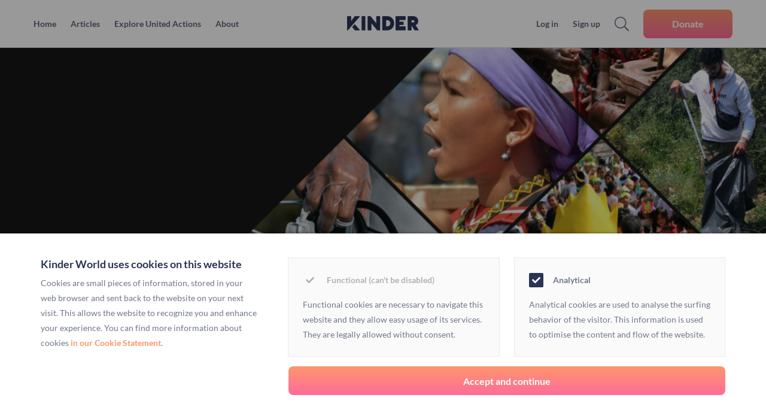

--- FILE ---
content_type: text/html; charset=UTF-8
request_url: https://kinder.world/blogs/company/rabobank-partners-up-with-kinder-to-make-an-impact-in-the-fight-against-covid-19-22355
body_size: 67809
content:
<!DOCTYPE html>
<html prefix="og: http://ogp.me/ns#" lang="" class="desktop " data-google-fonts-json="[&quot;Open Sans:600,400,700&quot;]">
<head>

<title>Rabobank partners up with Kinder to make an impact in the fight against COVID-19 - Kinder World</title>
<meta http-equiv="Content-Type" content="text/html; charset=utf-8" />
<meta name="robots" content="index,follow">
<meta name="viewport" content="user-scalable=no, width=device-width, initial-scale=1, maximum-scale=1">
<meta http-equiv="X-UA-Compatible" content="IE=edge">

<link rel="canonical" href="https://kinder.world/blogs/company/rabobank-partners-up-with-kinder-to-make-an-impact-in-the-fight-against-covid-19-22355" />
<!--<link rel="stylesheet" href="//fonts.googleapis.com/css?family=Open%20Sans:600,400,700" type="text/css">-->
<link rel="shortcut icon" href="https://media.tagthelove.com/164/folder-642/favicon.ico">

<style>* { font-display: swap; }</style>
<script>var mfeScriptsLoaded = { 'dom': false, 'theme': false, 'site': false, 'mfe': false, 'pageInit': false, 'init': false }; 
function mfeCheckInit() { if (mfeScriptsLoaded.dom !== true || mfeScriptsLoaded.theme !== true || mfeScriptsLoaded.mfe !== true || mfeScriptsLoaded.pageInit !== true) { return; } if (mfeScriptsLoaded.init === true) { return; } mfeScriptsLoaded.init = true; window.mfePageInit(); window.mfeThemeJs(); }
document.addEventListener('DOMContentLoaded', function() {
mfeScriptsLoaded.dom = true;
mfeCheckInit();
});
</script>
                <script async defer src="/static/js-bundles/Mfe.bundle.js"></script>
<script async defer onload="if (typeof mfe == 'undefined') { return; }; mfe.loadGoogleAnalytics();" src="//www.google-analytics.com/analytics.js"></script>

<script async defer src="/page-init/31ff6e4af7af4c91484ff11ce5c12bf9.022n0rlP4N9EhITmzRLtijqGxBrO3jlt.TxeYSi6JRCgBqkNvptoNwyAuKAIUK2A2"></script>
<script async defer src="/static/js-bundles/theme.js"></script>
<script async defer src="/static/js/libs/fa-pro-5.5.0-web/js/custom.js"></script>
<script async defer src="/static/js/libs/fa/fontawesome.min.js"></script>

<link rel="stylesheet" type="text/css" href="/static/css-bundles/Mfe.bundle.css" />
<link rel="stylesheet" type="text/css" href="/static/css-bundles/theme.css" />

<meta name="description" content="Today, Rabobank Charity Management and tech-for-good start-up Kinder announce the launch of their partnership helping Rabobank's affluent clients make real and effective charitable contributions to international coronavirus relief funds.">
<meta property="og:url" content="https://kinder.world/blogs/company/rabobank-partners-up-with-kinder-to-make-an-impact-in-the-fight-against-covid-19-22355">
<meta property="og:title" content="Rabobank partners up with Kinder to make an impact in the fight against COVID-19">
<meta property="og:type" content="website">
<meta property="og:image" content="https://static.tagthelove.com/cms/250_1b9a4b16c33f2463_1024box.png">
<meta property="og:image:width" content="1024">
<meta property="og:image:height" content="576">
<meta property="og:description" content="Today, Rabobank Charity Management and tech-for-good start-up Kinder announce the launch of their partnership helping Rabobank's affluent clients make real and effective charitable contributions to international coronavirus relief funds.">
<meta property="og:article:author" content="Mathys van Abbe">
<meta name="author" content="Mathys van Abbe">
<meta name="generator" content="Mathys van Abbe">
<meta property="article:published_time" content="2020-07-15T06:52:49Z">
<meta name="iso-8601-publish-date" content="2020-07-15T06:52:49Z">
<meta name="article-modified_time" property="article:modified_time" content="2020-07-15T06:52:49Z">
<meta name="publish_date" property="og:publish_date" content="2020-07-15T06:52:49Z">

 
<meta name="twitter:card" content="summary_large_image">
<meta name="twitter:title" content="Rabobank partners up with Kinder to make an impact in the fight against COVID-19">
<meta name="twitter:description" content="Today, Rabobank Charity Management and tech-for-good start-up Kinder announce the launch of their partnership helping Rabobank's affluent clients make real and effective charitable contributions to international coronavirus relief funds.">
<meta name="twitter:text:description" content="Today, Rabobank Charity Management and tech-for-good start-up Kinder announce the launch of their partnership helping Rabobank's affluent clients make real and effective charitable contributions to international coronavirus relief funds.">
<meta name="twitter:image:src" content="https://static.tagthelove.com/cms/250_1b9a4b16c33f2463_1024box.png">

<meta property="fb:app_id" content="1807109436263837">
<meta name="google-site-verification" content="lBu9Fb1T_4UxR98htX9zLx8JIZyq6OpU7gge1R2eL_M" />
<script>window.fbAsyncInit = function() { FB.init({ appId: '1807109436263837', autoLogAppEvents: true, xfbml: true, version: 'v3.3'});  };</script>
<script async defer id="facebook-jssdk" src="https://connect.facebook.net/en_US/sdk.js"></script>
<script>
(function(h,o,t,j,a,r){
h.hj=h.hj||function(){(h.hj.q=h.hj.q||[]).push(arguments)};
h._hjSettings={hjid:1073256,hjsv:6};
a=o.getElementsByTagName('head')[0];
r=o.createElement('script');r.async=1;
r.src=t+h._hjSettings.hjid+j+h._hjSettings.hjsv;
a.appendChild(r);
})(window,document,'https://static.hotjar.com/c/hotjar-','.js?sv=');
</script>
</head>
<body class="" data-page="" data-template-id="206">

<header id="header" class="kinder-v4 kinder with-bottom-bar" style="--background-color: white; ">
    <div class="placeholder"></div>
    
    <div class="container">
        <div class="wrapper">
            <div class="top">
                <div class="wrapper">
                    
                    <div class="left">
                        <div class="mobile-menu"><button><div><b class="mfe-menu-icon"><span>Menu</span><span></span></b></div></button></div>

                        <div class="widget menu" data-widget-id="1" style=""><div class="content">
<nav>
<ul class="menu" style="--menu-item-font-family: Open Sans; --menu-item-font-color: rgba(152, 152, 152, 1); --menu-item-font-size: 14px; --menu-item-line-height: 1.00; --menu-item-font-weight: 600; --menu-item-selected-font-family: Open Sans; --menu-item-selected-font-color: rgba(34, 34, 34, 1); --menu-item-selected-font-size: 14px; --menu-item-selected-line-height: 1.00; --menu-item-selected-font-weight: 600; --menu-item-hover-font-family: Open Sans; --menu-item-hover-font-color: rgba(34, 34, 34, 1); --menu-item-hover-font-size: 14px; --menu-item-hover-line-height: 1.00; --menu-item-hover-font-weight: 600">
<li class="item style-normal"><a href="/"><span>


Home</span></a></li>
<li class="item style-normal"><a href="/articles"><span>


Articles</span></a></li>
<li class="item style-normal"><a href="https://our.kinder.world/explore"><span>


Explore United Actions</span></a></li>
<li class="item style-normal"><a href="/about"><span>


About</span></a></li>
</ul>
</nav>
</div>

</div>
                    </div>
                    <div class="center">
                        <div class="identity">
                            <div class="logo"><a href="/"><img alt="Logo" src="https://d1ns18uxs7ub2o.cloudfront.net/164/folder-642/logo-v2.svg" /></a></div>
                            <div class="title" style=""></div>
                        </div>
                    </div>
                    <div class="right">
                        <div class="session">
                            <!--<a href="#">Donations</a>
                            <a href="#">Followers</a>
                            <a href="#">Fundraisers</a>-->
                            <div class="avatar">
                                <figure><img src="" /></figure>
                                <i class="fas fa-chevron-down"></i>
                            </div>
                            <div class="session-menu">
                                <div class="wrapper">
                                    <a rel="internal" href="https://our.kinder.world/profile/account" class="item">Account information</a>
                                    <a rel="internal" href="https://our.kinder.world/profile/account" class="item">Change password</a>
                                    <a rel="internal" href="https://our.kinder.world/profile/payment-methods" class="item">Wallet & payment methods</a>
                                    <a rel="internal" href="https://our.kinder.world/profile/donation-history" class="item">Donation history</a>
                                    <button data-action="logout" class="item">Log out</button>
                                    <span></span>
                                </div>
                            </div>
                        </div>
                        <div class="user ">
                            <button class="login">Log in</button>
                            <button class="signup">Sign up</button>
                        </div>
                        <div class="search"><button><div><i class="fal fa-search"></i></div></button></div>
                        <a class="button cta header-donate" href="https://our.kinder.world/explore"><span>Donate</span></a>
                    </div>
                </div>
            </div>
                
                <div class="bottom">
                    <div class="wrapper">
                        <div class="widget menu" data-widget-id="2" style=""><div class="content">
<nav>
<ul class="menu" style="--menu-item-font-family: Open Sans; --menu-item-font-color: rgba(187, 187, 187, 1); --menu-item-font-size: 16px; --menu-item-line-height: 1.20; --menu-item-font-weight: 600; --menu-item-selected-font-family: Open Sans; --menu-item-selected-font-color: rgba(36, 36, 36, 1); --menu-item-selected-font-size: 16px; --menu-item-selected-line-height: 1.20; --menu-item-selected-font-weight: 600; --menu-item-hover-font-family: Open Sans; --menu-item-hover-font-color: rgba(119, 119, 119, 1); --menu-item-hover-font-size: 16px; --menu-item-hover-line-height: 1.20; --menu-item-hover-font-weight: 600">
<li class="item style-normal"><a href="/future-of-food"><span>


Future of Food</span></a></li>
<li class="item style-normal"><a href="/climate-change"><span>


Climate Change</span></a></li>
<li class="item style-normal"><a href="/how-to-travel-green"><span>


How To Travel Green</span></a></li>
<li class="item style-normal"><a href="/solarpunk"><span>


Solarpunk</span></a></li>
<li class="item style-normal"><a href="/work-and-poverty"><span>


Work & Poverty</span></a></li>
<li class="item style-normal"><a href="/philanthropy"><span>


Philanthropy</span></a></li>
<li class="item style-normal"><a href="/change-the-world"><span>


Change The World</span></a></li>
</ul>
</nav>
</div>

</div>

                                <div class="search"><button><div><i class="fal fa-search"></i></div></button></div>
                        
                    </div>
                </div>
                
                <div class="search-input-container ui-input-container">
                    <div class="wrapper">
<button class="close"><i class="fa fa-times"></i></button>
                        <h3>Search the Kinder ecosystem</h3>
<div class="kinder-search-input">
  <div class="text-input"><input type="text" placeholder="Search for charities by keyword of name" /><button><i class="fal fa-search"></i></button></div>
  <div class="autocomplete-suggestions"></div>
</div>
                    </div>
                </div>
                
                <div class="login-container">
                    <div class="wrapper">
<button class="close">✕</button>
                        <div class="columns">
                            <a href="https://our.kinder.world/login" rel="internal" class="column">
                                <figure><img src="https://d1ns18uxs7ub2o.cloudfront.net/164/folder-642/figure-sign-up-user.svg" /></figure>
                                <h3>User log in<img src="https://d1ns18uxs7ub2o.cloudfront.net/164/folder-642/brand-arrow-right.svg" /></h3>
                                <p>Discover innovative ways to do good, find effective organisations and manage your donations.</p>
                            </a>
                            <a href="https://organisations.kinder.world/login" rel="internal" class="column">
                                <figure><img src="https://d1ns18uxs7ub2o.cloudfront.net/164/folder-642/figure-sign-up-charity.svg" /></figure>
                                <h3>Charity log in<img src="https://d1ns18uxs7ub2o.cloudfront.net/164/folder-642/brand-arrow-right.svg" /></h3>
                                <p>Stay in touch with your supporters and manage your profile.</p>
                            </a>
                        </div>
                    </div>
                </div>
                
                <div class="signup-container">
                    <div class="wrapper">
<button class="close">✕</button>
                        <div class="columns mobile">
                           <div class="column user">
                                <header><figure><img src="https://d1ns18uxs7ub2o.cloudfront.net/164/folder-642/join-kinder-v2.svg" /></figure>
                                <h1>Sign up</h1></header>
                                <ul>
                                    <li>Find trustworthy organisations vetted by Kinder</li>
                                    <li>Follow organisations and keep up with their projects</li>
                                    <li>Organise fundraisers and invite loved ones to join</li>
                                    <li>Donate seamlessly without compromising your privacy</li>
                                </ul>
                                <a class="ui-button special" href="https://our.kinder.world/signup">Sign up and get started</a>
                           </div>
                           <div class="column charity">
                                <h3>Are you a charity?</h3>
                                <p>Find out more about our online research and donation platform for charitable organisations who want to become more impact driven.</p>
                                <a href="https://organisations.kinder.world/registration">Register as an organisation</a>
                           </div>
                        </div>
                        <div class="columns">
                            <a href="https://our.kinder.world/signup" rel="internal" class="column">
                                <figure><img src="https://d1ns18uxs7ub2o.cloudfront.net/164/folder-642/figure-sign-up-user.svg" /></figure>
                                <h3>Sign up as User<img src="https://d1ns18uxs7ub2o.cloudfront.net/164/folder-642/brand-arrow-right.svg" /></h3>
                                <ul>
    <li>Find trustworthy organisations vetted by Kinder</li>
    <li>Follow organisations and keep up with their projects</li>
    <li>Organise fundraisers and invite loved ones to join</li>
    <li>Donate seamlessly without compromising your privacy</li>
</ul>
                            </a>
                            <a href="https://organisations.kinder.world/registration" rel="internal" class="column">
                                <figure><img src="https://d1ns18uxs7ub2o.cloudfront.net/164/folder-642/figure-sign-up-charity.svg" /></figure>
                                <h3>Sign up as an Organisation<img src="https://d1ns18uxs7ub2o.cloudfront.net/164/folder-642/brand-arrow-right.svg" /></h3>
                                <ul>
    <li>Get access to smart fundraising tech</li>
    <li>Receive a free analysis of your organisation</li>
    <li>Bespoke guidance</li>
    <li>Deeper insight into the charitable sector</li>
</ul>
                            </a>
                        </div>
                    </div>
                </div>
                
                <div class="mobile">
                    <div class="top" style="display: flex;background: white;flex-grow: 1;">

                <div class="search-input-container">
                    <div class="wrapper">
                        <div class="widget search-input" data-widget-id="3" style=""><div class="content base-default">
<!--<div class="results"><span></span>Results</div>-->
<div class="input">
<div class="icon"><i class="fas fa-search"></i></div>
<input type="text" value="" placeholder="Search for..." />
<div class="actions">
<button><div><i class="fa fa-times"></i></div></button>
</div>
</div> 
</div></div>
                    </div>
                </div>
<div class="ui-accordion">

  <div class="group">
    <a href="/" class="header">Articles<span class="icon-open"><i class="fal fa-chevron-down"></i></span><span class="icon-closed"><i class="fas fa-chevron-right"></i></span></a>
    <div class="items">
      <div class="widget menu" data-widget-id="4" style=""><div class="content">
<nav>
<ul class="menu" style="--menu-item-font-family: Open Sans; --menu-item-font-color: rgba(187, 187, 187, 1); --menu-item-font-size: 16px; --menu-item-line-height: 1.20; --menu-item-font-weight: 600; --menu-item-selected-font-family: Open Sans; --menu-item-selected-font-color: rgba(36, 36, 36, 1); --menu-item-selected-font-size: 16px; --menu-item-selected-line-height: 1.20; --menu-item-selected-font-weight: 600; --menu-item-hover-font-family: Open Sans; --menu-item-hover-font-color: rgba(119, 119, 119, 1); --menu-item-hover-font-size: 16px; --menu-item-hover-line-height: 1.20; --menu-item-hover-font-weight: 600">
<li class="item style-normal"><a href="/future-of-food"><span>


Future of Food</span></a></li>
<li class="item style-normal"><a href="/climate-change"><span>


Climate Change</span></a></li>
<li class="item style-normal"><a href="/how-to-travel-green"><span>


How To Travel Green</span></a></li>
<li class="item style-normal"><a href="/solarpunk"><span>


Solarpunk</span></a></li>
<li class="item style-normal"><a href="/work-and-poverty"><span>


Work & Poverty</span></a></li>
<li class="item style-normal"><a href="/philanthropy"><span>


Philanthropy</span></a></li>
<li class="item style-normal"><a href="/change-the-world"><span>


Change The World</span></a></li>
</ul>
</nav>
</div>

</div>
    </div>
  </div>
  <div class="group">
    <a href="https://our.kinder.world/" class="header">Explore United Actions<span class="icon-open"><i class="fal fa-chevron-down"></i></span><span class="icon-closed"><i class="fas fa-chevron-right"></i></span></a>
    <div class="items">
            <div class="widget menu" data-widget-id="5" style=""><div class="content">
<nav>
<ul class="menu" style="--menu-item-font-family: Open Sans; --menu-item-font-color: rgba(187, 187, 187, 1); --menu-item-font-size: 16px; --menu-item-line-height: 1.20; --menu-item-font-weight: 600; --menu-item-selected-font-family: Open Sans; --menu-item-selected-font-color: rgba(36, 36, 36, 1); --menu-item-selected-font-size: 16px; --menu-item-selected-line-height: 1.20; --menu-item-selected-font-weight: 600; --menu-item-hover-font-family: Open Sans; --menu-item-hover-font-color: rgba(119, 119, 119, 1); --menu-item-hover-font-size: 16px; --menu-item-hover-line-height: 1.20; --menu-item-hover-font-weight: 600">
<li class="item style-normal"><a href="https://our.kinder.world/explore"><span>


Explore appeals</span></a></li>
<li class="item style-normal"><a href="https://kinder.world/how-appeals-work"><span>


How appeals work</span></a></li>
</ul>
</nav>
</div>

</div>
    </div>
  </div>

  <div class="group">
    <a href="/about" class="header">About<span class="icon-open"><i class="fal fa-chevron-down"></i></span><span class="icon-closed"><i class="fas fa-chevron-right"></i></span></a>
    <div class="items">
                  <div class="widget menu" data-widget-id="6" style=""><div class="content">
<nav>
<ul class="menu" style="--menu-item-font-family: Open Sans; --menu-item-font-color: rgba(187, 187, 187, 1); --menu-item-font-size: 16px; --menu-item-line-height: 1.20; --menu-item-font-weight: 600; --menu-item-selected-font-family: Open Sans; --menu-item-selected-font-color: rgba(36, 36, 36, 1); --menu-item-selected-font-size: 16px; --menu-item-selected-line-height: 1.20; --menu-item-selected-font-weight: 600; --menu-item-hover-font-family: Open Sans; --menu-item-hover-font-color: rgba(119, 119, 119, 1); --menu-item-hover-font-size: 16px; --menu-item-hover-line-height: 1.20; --menu-item-hover-font-weight: 600">
<li class="item style-normal"><a href="https://kinder.world/about"><span>


Our story</span></a></li>
<li class="item style-normal"><a href="https://kinder.world/foundation/about"><span>


Research</span></a></li>
</ul>
</nav>
</div>

</div>
    </div>
  </div>

  <a class="button cta header-donate" href="https://our.kinder.world/explore"><span>Donate</span></a>
</div>
<div class="social">
   <div class="widget menu" data-widget-id="7" style=""><div class="content">
<nav>
<ul class="menu" style="">
<li class="item icon style-normal"><a href="https://www.facebook.com/joinkinder/"><span>
<i class="fab fa-facebook-f"></i>

</span></a></li>
<li class="item icon style-normal"><a href="https://www.instagram.com/join_kinder_world"><span>
<i class="fab fa-instagram"></i>

</span></a></li>
<li class="item icon style-normal"><a href="https://twitter.com/joinkinder"><span>
<i class="fab fa-twitter"></i>

</span></a></li>
<li class="item icon style-normal"><a href="https://www.linkedin.com/company/akinderworld/"><span>
<i class="fab fa-linkedin-in"></i>

</span></a></li>
</ul>
</nav>
</div>

</div>
</div>

                    </div>
                    <div class="bottom" style="height: 68px;border-top: 1px solid #eaeaea;">
                        <div class="widget menu" data-widget-id="8" style=""><div class="content">
<nav>
<ul class="menu" style="--menu-item-font-family: Open Sans; --menu-item-font-color: rgba(187, 187, 187, 1); --menu-item-font-size: 16px; --menu-item-line-height: 1.20; --menu-item-font-weight: 600; --menu-item-selected-font-family: Open Sans; --menu-item-selected-font-color: rgba(36, 36, 36, 1); --menu-item-selected-font-size: 16px; --menu-item-selected-line-height: 1.20; --menu-item-selected-font-weight: 600; --menu-item-hover-font-family: Open Sans; --menu-item-hover-font-color: rgba(119, 119, 119, 1); --menu-item-hover-font-size: 16px; --menu-item-hover-line-height: 1.20; --menu-item-hover-font-weight: 600">
<li class="item icon style-normal"><a href="https://www.facebook.com/joinkinder/"><span>
<i class="fab fa-facebook-f"></i>

</span></a></li>
<li class="item icon style-normal"><a href="https://www.instagram.com/join_kinder_world"><span>
<i class="fab fa-instagram"></i>

</span></a></li>
<li class="item icon style-normal"><a href="https://twitter.com/joinkinder"><span>
<i class="fab fa-twitter"></i>

</span></a></li>
<li class="item icon style-normal"><a href="https://www.linkedin.com/company/akinderworld/"><span>
<i class="fab fa-linkedin-in"></i>

</span></a></li>
</ul>
</nav>
</div>

</div>
                    </div>
                </div>
            </div>
            <div class="quick-explanation"><div class="wrapper"><img alt="Hand holding an heart icon" src="https://media.tagthelove.com/164/folder-642/icon-hand-heart.svg" />The place for all the people interested in the world of doing good. And in doing it better.<a href="/about">More about Kinder</a><button data-cookie-name="hide-kinder-header-explanation" class="hide hide-element-with-cookie" style="">Hide<i class="fa fa-chevron-up"></i></button></div></div>
        </div>
</header><div id="page-dim"></div>
<section id="content" class="" >

<div class="layout-container content-area full-width no-padding" style="background-size: cover; background-repeat: no-repeat">

<div class="wrapper">


<div class="widget cms-cover" data-widget-id="9" style=""><div class="content base-default" style="--wc-category-block-bg-color: var(--wc-category-block-456-bg-color); --wc-category-block-fg-color: var(--wc-category-block-456-fg-color); --wc-category-text-fg-color: var(--wc-category-text-456-fg-color)">
<figure style="background-image: url('https://static.tagthelove.com/cms/250_1b9a4b16c33f2463_1280box.png'); --focus-point-x: 50%; --focus-point-y: 50%;"></figure>
<div class="overlay"></div>
<div class="figure-overlay"></div>
<div class="item-content">
<h1><div class="inner">Rabobank partners up with Kinder to make an impact in the fight against COVID-19</div></h1>
<div class="group"><div class="inner">Company blogs</div></div>
</div>
</div></div>

</div></div>
<div data-layout-name="" class="layout-container content-area" style="background-size: cover; background-repeat: no-repeat;">

<div class="wrapper">


<div class="layout layout-sidebar" data-sticky-sidebar="false" style="">
<div class="layout-item main no-padding" style="background-size: cover; background-repeat: no-repeat">
                  
<div class="layout-item-container no-padding no-margin" style="--widget-spacing: 32px">

<div class="widget share-buttons" data-widget-id="10" style=""><div class="buttons">
<div class="twitter">
<div class="count"></div>
<a href="http://twitter.com/intent/tweet?url=https%3A%2F%2Fkinder.world%2Fblogs%2Fcompany%2Frabobank-partners-up-with-kinder-to-make-an-impact-in-the-fight-against-covid-19-22355&text=%22Rabobank%20partners%20up%20with%20Kinder%20to%20make%20an%20impact%20in%20the%20fight%20against%20COVID-19%22" target="_blank"><i class="fab fa-twitter"></i></a>
</div>
<div class="facebook-share">
<div class="count"></div>
<a href="https://www.facebook.com/sharer/sharer.php?u=https%3A%2F%2Fkinder.world%2Fblogs%2Fcompany%2Frabobank-partners-up-with-kinder-to-make-an-impact-in-the-fight-against-covid-19-22355" target="_blank"><i class="fab fa-facebook-f"></i></a>
</div>
<div class="facebook-like">
<div class="count"></div>
<a href="https://www.facebook.com/" target="_blank"><i class="fas fa-thumbs-up"></i></a>
<div class="hover">
<div class="fb-like" data-href="https://kinder.world/blogs/company/rabobank-partners-up-with-kinder-to-make-an-impact-in-the-fight-against-covid-19-22355" data-width="64" data-layout="box_count" data-action="like" data-size="large" data-show-faces="true" data-share="false"></div>
</div>
</div>
<div class="linkedin">
<div class="count"></div>
<a href="https://www.linkedin.com/shareArticle?mini=true&url=https%3A%2F%2Fkinder.world%2Fblogs%2Fcompany%2Frabobank-partners-up-with-kinder-to-make-an-impact-in-the-fight-against-covid-19-22355&title=Rabobank%20partners%20up%20with%20Kinder%20to%20make%20an%20impact%20in%20the%20fight%20against%20COVID-19" target="_blank"><i class="fab fa-linkedin"></i></a>
</div>
</div></div>
<div class="widget cms-metadata" data-widget-id="11" style=""><div class="content base-default">
<div class="line">
<div class="who">
<span>Written by </span><a href="https://our.kinder.world/search?query&#x3D;Mathys%20van%20Abbe&amp;entities&#x3D;appeals,causes,stories&amp;per_page_appeals&#x3D;9&amp;current_page_appeals&#x3D;1&amp;per_page_causes&#x3D;9&amp;current_page_causes&#x3D;1&amp;per_page_stories&#x3D;9&amp;current_page_stories&#x3D;1" class="author">
<div class="avatar" style="background-image: url(https://static.tagthelove.com/cms/250_d051ea5d9d164837_120square.png);"></div>
Mathys van Abbe
</a>
</div><div class="when">
  on
  
<div class="date">
15 July 2020
</div>
</div></div>
<!--<div class="read-time">
Read time:
<span class="eta">2</span> minutes (<span class="eta">296</span> words)
</div>-->
</div></div>
<div class="widget cms-summary" data-widget-id="12" style=""><div class="content base-default">
Today, Rabobank Charity Management and tech-for-good start-up Kinder announce the launch of their partnership helping Rabobank&#x27;s affluent clients make real and effective charitable contributions to international coronavirus relief funds. 
</div></div>
<div class="widget cms-fragments" data-widget-id="13" style=""><div class="content base-default setting-text-image-no-wrap-around">
    

    <article>
    <div class="fragment cms-text">
<div class="fragment-content">
<div>
<div>Kinder and <a href="https://www.rabobank.nl/particulieren/privatebanking/nalaten-en-schenken/charity-plan/" target="_blank">Rabobank</a>&nbsp;<a href="https://www.rabobank.nl/particulieren/privatebanking/nalaten-en-schenken/charity-plan/" target="_blank">Charity Management</a>&nbsp;have joined forces to create the <a href="https://partners.kinder.world/rabobank/covid-19-appeal" target="_blank">COVID-19</a><a href="https://partners.kinder.world/rabobank/covid-19-appeal" target="_blank"> Appeal</a>, a report highlighting ten Dutch charitable organisations focusing on urgent aspects of the pandemic. This includes organisations involved in creating prevention campaigns, improving access to hygiene and health facilities, emergency aid, and developing innovative methods or research to tackle the ongoing effects of the pandemic. The report highlights organisations which were selected using Kinder&rsquo;s effectiveness framework and aims to support philanthropists across the globe to make more impactful donations.</div>
</div>
</div>
</div>
<div class="fragment cms-text">
<div class="fragment-content">
<div>The COVID-19 Appeal is being distributed by asset managers on behalf of Rabobank Charity Management, the first banking Charity Desk in the Netherlands specialising in supporting account holders with investable assets of at least &euro;1million. With the&nbsp;<a href="https://partners.kinder.world/rabobank/covid-19-appeal" target="_blank">COVID-19 Appeal</a>, Rabobank and Kinder hope to connect transparent and impactful charitable organisations with as many philanthropists and entrepreneurs as possible in order to help them achieve their social ambitions together.</div>
</div>
</div>
<div class="fragment cms-quote">
<div class="fragment-content">
“We appreciate innovative fundraising methods that are oriented towards increasing the impact of international charitable organisations. Kinder has a methodology for measuring effectiveness and providing personalised feedback and advice to increase the positive impact charitable organisations aim to have. We are very happy to be working with Kinder so that we can put more colour into this somewhat stuffy world and help philanthropists have the biggest possible impact with their donations.”
</div>
</div>
<div class="fragment cms-text">
<div class="fragment-content">
<p>says Guus Loomans of Rabobank Charity Management.</p>
</div>
</div>
<div class="fragment cms-quote">
<div class="fragment-content">
Kinder is helping charitable organisations around the world increase their effectiveness by using technology, research, and storytelling.
</div>
</div>
<div class="fragment cms-text">
<div class="fragment-content">
<p>says Mathys van Abbe, founder of Kinder.</p>
</div>
</div>
<div class="fragment cms-quote">
<div class="fragment-content">
It’s great that Rabobank understands that there are big steps to be made in regards to guiding large donations to organisations with the most effective interventions instead of to those with the most creative campaigns or the ones that are the most visually appealing. We’re happy to join forces and point concerned world citizens to the most effective organisations.
</div>
</div>
<div class="fragment cms-text">
<div class="fragment-content">
<p>Through this appeal, clients can donate easily and anonymously. They can also receive tailored advice on charitable organisations of their choice by using Kinder&rsquo;s online research and donation platform. Further, 'Kinder-approved' charitable organisations can use online tools to maximise the effectiveness of their fundraising. Together, Kinder and Rabobank hope to increase private donations in the charitable sector.</p>
<p>With charities of all sizes facing a cash crisis, this is now more important than ever.</p>
</div>
</div>
<div class="fragment cms-image">
<figure class="fragment-content">
            
                
<img src="https://static.tagthelove.com/cms/250_20cf311acbfe22ae_1920box.jpg" alt="" />
                
                
                
</figure>
</div>
<div class="fragment cms-text">
<div class="fragment-content">
<h2>Find out more about:</h2>
<ul>
<li>The COVID-19&nbsp;<a href="https://kinder.world/articles/solutions/wash-your-hands-stay-safe-and-donate-the-kinder-covid-19-appeal-22350" target="_blank">appeal online</a></li>
<li><a href="https://kinder.world" target="_blank">Kinder World</a>&nbsp;&nbsp;</li>
<li>the&nbsp;<a href="https://organisations.kinder.world" target="_blank">Charity Zone</a>&nbsp;and</li>
<li>the&nbsp;<a href="https://kinder.partners" target="_blank">Kinder Partners Zone</a></li>
</ul>
</div>
</div>
<div class="fragment cms-image">
<figure class="fragment-content">
            
                
<img src="https://d1ydx93l5afdxo.cloudfront.net/cms/1_1b0daa25324d559d_1920box.png" alt="" />
                
                
                
</figure>
</div>

    </article>
</div></div>
<div class="widget cms-tags" data-widget-id="14" style=""><div class="content base-default">
<div class="line">
<div class="tags">
<span>More about:</span>
<a href="https://our.kinder.world/search?query&#x3D;philanthropy&amp;entities&#x3D;appeals,causes,stories&amp;per_page_appeals&#x3D;9&amp;current_page_appeals&#x3D;1&amp;per_page_causes&#x3D;9&amp;current_page_causes&#x3D;1&amp;per_page_stories&#x3D;9&amp;current_page_stories&#x3D;1">philanthropy</a> / 
<a href="https://our.kinder.world/search?query&#x3D;kinder&amp;entities&#x3D;appeals,causes,stories&amp;per_page_appeals&#x3D;9&amp;current_page_appeals&#x3D;1&amp;per_page_causes&#x3D;9&amp;current_page_causes&#x3D;1&amp;per_page_stories&#x3D;9&amp;current_page_stories&#x3D;1">kinder</a> / 
<a href="https://our.kinder.world/search?query&#x3D;rabobank&amp;entities&#x3D;appeals,causes,stories&amp;per_page_appeals&#x3D;9&amp;current_page_appeals&#x3D;1&amp;per_page_causes&#x3D;9&amp;current_page_causes&#x3D;1&amp;per_page_stories&#x3D;9&amp;current_page_stories&#x3D;1">rabobank</a> / 
<a href="https://our.kinder.world/search?query&#x3D;covid&amp;entities&#x3D;appeals,causes,stories&amp;per_page_appeals&#x3D;9&amp;current_page_appeals&#x3D;1&amp;per_page_causes&#x3D;9&amp;current_page_causes&#x3D;1&amp;per_page_stories&#x3D;9&amp;current_page_stories&#x3D;1">covid</a> / 
<a href="https://our.kinder.world/search?query&#x3D;Covid-19&amp;entities&#x3D;appeals,causes,stories&amp;per_page_appeals&#x3D;9&amp;current_page_appeals&#x3D;1&amp;per_page_causes&#x3D;9&amp;current_page_causes&#x3D;1&amp;per_page_stories&#x3D;9&amp;current_page_stories&#x3D;1">Covid-19</a>
</div>
</div>
</div></div>


</div>
</div>
<aside class="layout-item sidebar no-padding" style="background-size: cover; background-repeat: no-repeat;">
                  
<div class="layout-item-container no-padding no-margin">

<div class="widget content-list style-default" data-widget-id="15" style=""><h2 class="widget-header">Extraordinary People. Inspiring Lives.</h2><div class="content base-default">
<nav>
<ul>
<li class="type-blogpost style-default style-popular" data-item-id="20227">
<div class="container">
<div class="wrapper">
<div class="item-index" data-item-index="1"></div>
<div class="item-content">
<div class="title"><a href="/articles/you/winnie-byanyima-was-the-real-hero-of-the-cost-of-inequality-panel-in-davos-20227">Winnie Byanyima was the real hero of the Cost of Inequality panel in Davos</a></div>
</div>
</div>
</div>
</li><li class="type-blogpost style-default style-popular" data-item-id="20427">
<div class="container">
<div class="wrapper">
<div class="item-index" data-item-index="2"></div>
<div class="item-content">
<div class="title"><a href="/articles/solutions/hundreds-of-young-students-march-in-amsterdam-against-climate-change-20427">Hundreds of young students march in Amsterdam against climate change </a></div>
</div>
</div>
</div>
</li><li class="type-blogpost style-default style-popular" data-item-id="20472">
<div class="container">
<div class="wrapper">
<div class="item-index" data-item-index="3"></div>
<div class="item-content">
<div class="title"><a href="/articles/solutions/muslim-doctors-open-free-clinic-for-uninsured-patients-in-a-ohio-mosque-20472">Muslim doctors open free clinic for uninsured patients in a Ohio mosque </a></div>
</div>
</div>
</div>
</li><li class="type-blogpost style-default style-popular" data-item-id="20355">
<div class="container">
<div class="wrapper">
<div class="item-index" data-item-index="4"></div>
<div class="item-content">
<div class="title"><a href="/articles/solutions/how-mental-health-charity-strongminds-is-disrupting-depression-in-africa-20355">How mental health charity Strongminds is disrupting depression in Africa</a></div>
</div>
</div>
</div>
</li><li class="type-blogpost style-default style-popular" data-item-id="19598">
<div class="container">
<div class="wrapper">
<div class="item-index" data-item-index="5"></div>
<div class="item-content">
<div class="title"><a href="/articles/solutions/meet-the-indian-man-who-is-cycling-the-world-to-combat-hiv-19598">Meet the Indian man who is cycling the world to combat HIV</a></div>
</div>
</div>
</div>
</li>
</ul>

</nav>
</div></div>
<div class="widget newsletter-signup" data-widget-id="16" style=""><h2 class="widget-header">Get your weekly karma points</h2><div class="widget-icon"><img src="https://media.tagthelove.com/164/folder-642/paperplane.svg" /></div><p class="widget-description">Sign up for our newsletter. Every week, we will send you the best stories about the world of doing good.</p><div class="content mailchimp-email">

<form action="https://kinderdonations.us14.list-manage.com/subscribe/post?u=b94990140ec5c955cf17e09b4&amp;id=56d2ca1369" method="post" id="mc-embedded-subscribe-form" name="mc-embedded-subscribe-form" class="validate" target="_blank" novalidate>
<div style="position: absolute; left: -5000px;" aria-hidden="true"><input type="text" name="b_b94990140ec5c955cf17e09b4_56d2ca1369" tabindex="-1" value=""></div>
<div class="email">
<input type="email" value="" name="EMAIL" class="required email" id="mce-EMAIL" placeholder="bill@gates.com">
</div>
<input type="submit" value="Do it" name="subscribe" id="mc-embedded-subscribe" class="ui-button special">
</form>
<div class="small-print">Your email will not be used for other purposes</div>
</div></div>


</div>
</aside>
</div>

</div></div>
<div class="layout-container content-area full-width" style="background-color: #fafafa; background-size: cover; background-repeat: no-repeat">

<div class="wrapper">
<h1>More Stories</h1>

<div class="widget content-list style-default" data-widget-id="17" style=""><div class="content base-default">
<nav>
<ul>
<li class="type-blogpost template-faux style-default" data-item-id="23821">
<div class="container">
<div class="wrapper">
<div class="widget cms-cover">
<div class="content base-default" style="--wc-category-block-bg-color: var(--wc-category-block-456-bg-color); --wc-category-block-fg-color: var(--wc-category-block-456-fg-color); --wc-category-text-fg-color: var(--wc-category-text-456-fg-color)">
<figure style="background-image: url('https://static.tagthelove.com/cms/438_1ab7ff8934bdcc49_1024box.jpg');"></figure>
<div class="overlay"></div>
<div class="figure-overlay"></div>
<div class="item-content">
<h1><div class="inner">Highlighting the importance of Amazon rainforest conservation</div></h1>
<div class="group"><div class="inner">Company blogs</div></div>
</div>
<a class="full-link" href="/blogs/company/highlighting-the-importance-of-amazon-rainforest-conservation-23821"></a>
</div>
</div>
<div class="item-content content-area">
<div class="wrapper">
<div class="widget cms-metadata">
<div class="line">
<div class="who">
Written by 
<a href="https://our.kinder.world/search?query&#x3D;5514919&amp;entities&#x3D;appeals,causes,stories&amp;per_page_appeals&#x3D;9&amp;current_page_appeals&#x3D;1&amp;per_page_causes&#x3D;9&amp;current_page_causes&#x3D;1&amp;per_page_stories&#x3D;9&amp;current_page_stories&#x3D;1" class="author">
<div class="avatar" style="background-image: url();"></div>Asmita Ray
</a>
</div>
<div class="when">
on
<div class="date">
31 October 2022
</div>
</div>
</div>
</div>
<div class="sub-content">
<div class="left">
<div class="widget cms-fragments">
<div class="content base-default"><div class="fragment cms-text">
<div class="fragment-content">
<p>Brazil is considered the world&rsquo;s fifth-largest country in terms of both area and population, covering 60% of South America&rsquo;s land mass. However, due to its large size, it faces complex environmental architecture with several challenges. The country has large reserves of biodiversity and is home to the world&rsquo;s largest rainforest, the Amazon. The Brazilian Amazon represents 60% of Brazil&rsquo;s territory and extends to more than 5 million km2.&nbsp;</p>
<p>One of the biggest challenges the Amazon has experienced is extensive deforestation as a result of the expanding agricultural industry. Despite the importance of the Amazon, deforestation levels are reaching a point of irreversibility. In addition, the lack of protection such as the creation of a cycle of deforestation, drought, and loss of biodiversity is amplifying climate change and its impacts.&nbsp;</p>
<p>These increasing environmental concerns are causing social implications. Threats to forest areas are threatening marginalized groups, such as family farmers, and indigenous and traditional populations.</p>
</div>
</div>
<div class="fragment cms-text">
<div class="fragment-content">
<p>Deforestation remains a complex problem along with difficult solutions. However, fortunately, a lot of people see the importance of the rainforest, especially in the nonprofit sector. Experts believe that tackling deforestation in the Amazon requires a new development vision for the region. Some of the current solutions focus on the importance of multi-stakeholder engagement in regard to monitoring, environmental control and accountability, land use, creation of protected areas, and promotion of sustainable production activities.</p>
<p>The nonprofit sector and businesses start acting when the government does not have the capacity to help. Charities are able to use their influence to advocate and lobby on political levels while also working closely with local Amazonian communities. Some of the best practices include lobbying for indigenous human and land rights, campaigning against destructive industries, or developing sustainable practices for farmers leading to efforts in the preservation of the Amazon! Businesses contribute by providing strong support to various non-profits.</p>
</div>
</div>
<div class="fragment cms-text">
<div class="fragment-content">
<p>As highlighted earlier, businesses are supporting non-profits in order to take action. A strong example of this is the&nbsp;<a href="https://linktr.ee/womenforce" target="_blank">Women Force NFT project</a>. The Women Force NFT team partnered up with Kinder recently with the purpose of selling NFTs and donating 40% of their total sales to support the Amazon Rainforest and its populations. Besides helping the environment, the project also provides web3 education, art mentorship, digital arts, and a trip to Brazil among other benefits to its holders.&nbsp;</p>
<p>For more information on the Women Force NFT project, join their project&nbsp;<a href="https://linktr.ee/womenforce" target="_blank">here!</a></p>
<p>In addition, we will be presenting our&nbsp;<a href="https://our.kinder.world/appeal/environmental-conservation-in-brazil" target="_blank">United Action</a>&nbsp;in collaboration with the Women Force NFT next month, consisting of the very best-performing charities that are dedicated to preserving the Amazon!</p>
</div>
</div>
</div>
</div>

</div>
<div class="right">

</div>
</div>
<a class="overlay" href="/blogs/company/highlighting-the-importance-of-amazon-rainforest-conservation-23821">
<div class="ui-button special"><div>Read more</div></div>
</a>
</div>
</div>
</div>
</div>
</li><li class="type-blogpost template-faux style-default" data-item-id="23811">
<div class="container">
<div class="wrapper">
<div class="widget cms-cover">
<div class="content base-default" style="--wc-category-block-bg-color: var(--wc-category-block-456-bg-color); --wc-category-block-fg-color: var(--wc-category-block-456-fg-color); --wc-category-text-fg-color: var(--wc-category-text-456-fg-color)">
<figure style="background-image: url('https://static.tagthelove.com/cms/438_334f0256dc51a844_1024box.jpg');"></figure>
<div class="overlay"></div>
<div class="figure-overlay"></div>
<div class="item-content">
<h1><div class="inner">WomenForce &amp; Kinder team up to preserve the rainforest</div></h1>
<div class="group"><div class="inner">Company blogs</div></div>
</div>
<a class="full-link" href="/blogs/company/womenforce-kinder-team-up-to-preserve-the-rainforest-23811"></a>
</div>
</div>
<div class="item-content content-area">
<div class="wrapper">
<div class="widget cms-metadata">
<div class="line">
<div class="who">
Written by 
<a href="https://our.kinder.world/search?query&#x3D;5514919&amp;entities&#x3D;appeals,causes,stories&amp;per_page_appeals&#x3D;9&amp;current_page_appeals&#x3D;1&amp;per_page_causes&#x3D;9&amp;current_page_causes&#x3D;1&amp;per_page_stories&#x3D;9&amp;current_page_stories&#x3D;1" class="author">
<div class="avatar" style="background-image: url();"></div>Asmita Ray
</a>
</div>
<div class="when">
on
<div class="date">
28 October 2022
</div>
</div>
</div>
</div>
<div class="sub-content">
<div class="left">
<div class="widget cms-fragments">
<div class="content base-default"><div class="fragment cms-text">
<div class="fragment-content">
<p><strong>Tech For Good&nbsp;</strong><br />The key goal behind this collaboration is to preserve the rainforest by dedicating a big part of the revenue generated by the unique NFTs that will be sold.</p>
<p>Tech for Good can be defined as companies and their technologies, organizations, projects, or even individuals aiming to create a positive impact on the world around us.</p>
<p>Kinder has developed a&nbsp;<a href="https://go.kinder.world/web3" target="_blank">'transactions for good'</a>- API to provide Web3 projects with the possibility to easily direct royalties to United Actions (collections of highly effective vetted charities) thus providing an automated opportunity for organizations and communities to make a real and positive impact on society.</p>
</div>
</div>
<div class="fragment cms-text">
<div class="fragment-content">
<p><a href="https://go.kinder.world/web3" target="_blank">Download our whitepaper to learn more about our Transaction for Good infrastructure.</a></p>
</div>
</div>
<div class="fragment cms-text">
<div class="fragment-content">
<p><strong>WomenForce NFT</strong><br /><a href="https://www.womenforce.art/" target="_blank">Women Force</a> is a unique 7,236 NFT project generated from digital drawn elements and stored on the Ethereum Blockchain. The art has been inspired by the Amazon Rainforest and pays a tribute to the force of all Women. The vision of Women Force NFT has always consisted of creating strong and empowering NFT collections and to build a diverse community which raises the voice for important causes.</p>
</div>
</div>
<div class="fragment cms-text">
<div class="fragment-content">
<p><strong>Kinder &amp; Women Force NFT</strong>&nbsp;<br />An integral goal of the Women Force NFT project has been to make both a rewarding and empowering difference which is why they reached out to Kinder. At Kinder, we have two principal goals, transparency, and reliability. We have been able to create a unique vetting framework that evaluates organizations on how well they are solving the problems that we care about.</p>
<p>Through this collaboration, we strive to ensure that all donations will be dedicated to organizations that are fully vetted by Kinder and meet the high standards for transparency and accountability.&nbsp;</p>
<p>In the upcoming month, we will present our United Action in collaboration with Women Force NFT where we have bundled high-performing charities that work towards primarily ensuring the reforestation of rainforests. The Amazon collection will strongly support the charities and help make a positive impact in the conservation of the Amazon Rainforest!</p>
</div>
</div>
</div>
</div>

</div>
<div class="right">

</div>
</div>
<a class="overlay" href="/blogs/company/womenforce-kinder-team-up-to-preserve-the-rainforest-23811">
<div class="ui-button special"><div>Read more</div></div>
</a>
</div>
</div>
</div>
</div>
</li><li class="type-blogpost template-faux style-default" data-item-id="23807">
<div class="container">
<div class="wrapper">
<div class="widget cms-cover">
<div class="content base-default" style="--wc-category-block-bg-color: var(--wc-category-block-456-bg-color); --wc-category-block-fg-color: var(--wc-category-block-456-fg-color); --wc-category-text-fg-color: var(--wc-category-text-456-fg-color)">
<figure style="background-image: url('https://static.tagthelove.com/cms/438_b6811efabce77b41_1024box.png');"></figure>
<div class="overlay"></div>
<div class="figure-overlay"></div>
<div class="item-content">
<h1><div class="inner">The Kinder Vetting Report: 2022</div></h1>
<div class="group"><div class="inner">Company blogs</div></div>
</div>
<a class="full-link" href="/blogs/company/the-kinder-vetting-report-2022-23807"></a>
</div>
</div>
<div class="item-content content-area">
<div class="wrapper">
<div class="widget cms-metadata">
<div class="line">
<div class="who">
Written by 
<a href="https://our.kinder.world/search?query&#x3D;5483430&amp;entities&#x3D;appeals,causes,stories&amp;per_page_appeals&#x3D;9&amp;current_page_appeals&#x3D;1&amp;per_page_causes&#x3D;9&amp;current_page_causes&#x3D;1&amp;per_page_stories&#x3D;9&amp;current_page_stories&#x3D;1" class="author">
<div class="avatar" style="background-image: url();"></div>Tanisha Keil
</a>
</div>
<div class="when">
on
<div class="date">
24 October 2022
</div>
</div>
</div>
</div>
<div class="sub-content">
<div class="left">
<div class="widget cms-fragments">
<div class="content base-default"><div class="fragment cms-text">
<div class="fragment-content">
<p>At Kinder, we constantly evaluate charities based on our vetting framework. That means we have large amounts of data that we can use to learn more about the charitable space.</p>
<p>This year, we decided to look at our Basic Analysis data from January until June 2022.</p>
<p>Check out what we were able to learn in regards to strategy, financials statements and more below!</p>
</div>
</div>
</div>
</div>

</div>
<div class="right">

</div>
</div>
<a class="overlay" href="/blogs/company/the-kinder-vetting-report-2022-23807">
<div class="ui-button special"><div>Read more</div></div>
</a>
</div>
</div>
</div>
</div>
</li>
</ul>

</nav>
</div></div>

</div></div>

</section>

<footer class="kinder-v3" style="background-color: #2a3555;">
<div class="mobile">
</div>

<div class="container">

<div class="top">

                    <div class="info">
                        <a href="https://kinder.world/">
                            <svg width="119" height="24" fill="none" xmlns="http://www.w3.org/2000/svg"><g clip-path="url(#logo-white_svg__clip0)"><path d="M20.41 0h-7.32a.63.63 0 00-.51.27l-5.95 8V.65A.64.64 0 006 0H.63A.64.64 0 000 .65v22.69a.63.63 0 001.06.48L20.89 1.08A.66.66 0 0020.41 0z" fill="#fff"></path><path d="M20.41 0h-7.32a.63.63 0 00-.51.27l-5.95 8V.65A.64.64 0 006 0H.63A.64.64 0 000 .65v22.69a.63.63 0 001.06.48L20.89 1.08A.66.66 0 0020.41 0z" fill="url(#logo-white_svg__paint0_linear)"></path><path d="M8.67 18.15l4 4.69a.6.6 0 00.46.2h7.31a.629.629 0 00.44-1.04l-7.72-8.45a.63.63 0 00-.91 0l-3.57 3.74a.62.62 0 00-.01.86z" fill="#fff"></path><path d="M8.67 18.15l4 4.69a.6.6 0 00.46.2h7.31a.629.629 0 00.44-1.04l-7.72-8.45a.63.63 0 00-.91 0l-3.57 3.74a.62.62 0 00-.01.86z" fill="url(#logo-white_svg__paint1_linear)"></path><path d="M24.67 0h5.16a.63.63 0 01.63.63v21.78a.63.63 0 01-.63.62h-5.16a.63.63 0 01-.63-.62V.63a.63.63 0 01.63-.63z" fill="#fff"></path><path d="M24.67 0h5.16a.63.63 0 01.63.63v21.78a.63.63 0 01-.63.62h-5.16a.63.63 0 01-.63-.62V.63a.63.63 0 01.63-.63z" fill="url(#logo-white_svg__paint2_linear)"></path><path d="M34.09 22.41V.63a.63.63 0 01.62-.63h3.89a.62.62 0 01.48.22l9.43 11.27V.63a.63.63 0 01.63-.63h5.16a.63.63 0 01.63.63v21.78a.63.63 0 01-.63.62h-3.89a.62.62 0 01-.48-.22L40.5 11.45v11a.63.63 0 01-.63.62h-5.16a.622.622 0 01-.62-.66z" fill="#fff"></path><path d="M34.09 22.41V.63a.63.63 0 01.62-.63h3.89a.62.62 0 01.48.22l9.43 11.27V.63a.63.63 0 01.63-.63h5.16a.63.63 0 01.63.63v21.78a.63.63 0 01-.63.62h-3.89a.62.62 0 01-.48-.22L40.5 11.45v11a.63.63 0 01-.63.62h-5.16a.622.622 0 01-.62-.66z" fill="url(#logo-white_svg__paint3_linear)"></path><path d="M58.62 22.41V.63a.63.63 0 01.63-.63h7.55a10.92 10.92 0 018.27 3.37 11.27 11.27 0 013.24 8.15 11.36 11.36 0 01-3.24 8.21A11 11 0 0166.8 23h-7.55a.63.63 0 01-.63-.59zM65 6.54v10h1.89a4.729 4.729 0 003.49-1.44 4.77 4.77 0 001.48-3.53A4.64 4.64 0 0070.42 8a4.66 4.66 0 00-3.49-1.48L65 6.54z" fill="#fff"></path><path d="M58.62 22.41V.63a.63.63 0 01.63-.63h7.55a10.92 10.92 0 018.27 3.37 11.27 11.27 0 013.24 8.15 11.36 11.36 0 01-3.24 8.21A11 11 0 0166.8 23h-7.55a.63.63 0 01-.63-.59zM65 6.54v10h1.89a4.729 4.729 0 003.49-1.44 4.77 4.77 0 001.48-3.53A4.64 4.64 0 0070.42 8a4.66 4.66 0 00-3.49-1.48L65 6.54z" fill="url(#logo-white_svg__paint4_linear)"></path><path d="M96.84 6.42h-9.66v2.5h6.35a.63.63 0 01.63.63v4a.63.63 0 01-.63.63h-6.35v2.41h9.66a.63.63 0 01.63.63v5.16a.63.63 0 01-.63.62H81.4a.63.63 0 01-.63-.62V.63A.63.63 0 0181.4 0h15.44a.63.63 0 01.63.63v5.16a.63.63 0 01-.63.63z" fill="#fff"></path><path d="M96.84 6.42h-9.66v2.5h6.35a.63.63 0 01.63.63v4a.63.63 0 01-.63.63h-6.35v2.41h9.66a.63.63 0 01.63.63v5.16a.63.63 0 01-.63.62H81.4a.63.63 0 01-.63-.62V.63A.63.63 0 0181.4 0h15.44a.63.63 0 01.63.63v5.16a.63.63 0 01-.63.63z" fill="url(#logo-white_svg__paint5_linear)"></path><path d="M114 14.6l4.88 7.46a.63.63 0 01-.53 1h-5.83a.62.62 0 01-.53-.29l-4.76-7.5v7.17a.63.63 0 01-.63.62h-5.15a.631.631 0 01-.63-.62V.63a.627.627 0 01.63-.63h8.67a8.171 8.171 0 016 2.31A7.624 7.624 0 01118.44 8a6.914 6.914 0 01-4.44 6.6zm-3.91-4.33A1.91 1.91 0 00112 8.41a2.004 2.004 0 00-1.92-1.87h-2.89v3.73h2.9z" fill="#fff"></path><path d="M114 14.6l4.88 7.46a.63.63 0 01-.53 1h-5.83a.62.62 0 01-.53-.29l-4.76-7.5v7.17a.63.63 0 01-.63.62h-5.15a.631.631 0 01-.63-.62V.63a.627.627 0 01.63-.63h8.67a8.171 8.171 0 016 2.31A7.624 7.624 0 01118.44 8a6.914 6.914 0 01-4.44 6.6zm-3.91-4.33A1.91 1.91 0 00112 8.41a2.004 2.004 0 00-1.92-1.87h-2.89v3.73h2.9z" fill="url(#logo-white_svg__paint6_linear)"></path></g><defs><linearGradient id="logo-white_svg__paint0_linear" x1="10.521" y1="0" x2="10.521" y2="23.99" gradientUnits="userSpaceOnUse"><stop stop-color="#fff"></stop><stop offset="1" stop-color="#fff" stop-opacity="0"></stop></linearGradient><linearGradient id="logo-white_svg__paint1_linear" x1="14.767" y1="13.356" x2="14.767" y2="23.04" gradientUnits="userSpaceOnUse"><stop stop-color="#fff"></stop><stop offset="1" stop-color="#fff" stop-opacity="0"></stop></linearGradient><linearGradient id="logo-white_svg__paint2_linear" x1="27.25" y1="0" x2="27.25" y2="23.03" gradientUnits="userSpaceOnUse"><stop stop-color="#fff"></stop><stop offset="1" stop-color="#fff" stop-opacity="0"></stop></linearGradient><linearGradient id="logo-white_svg__paint3_linear" x1="44.509" y1="0" x2="44.509" y2="23.07" gradientUnits="userSpaceOnUse"><stop stop-color="#fff"></stop><stop offset="1" stop-color="#fff" stop-opacity="0"></stop></linearGradient><linearGradient id="logo-white_svg__paint4_linear" x1="68.467" y1="-0.006" x2="68.467" y2="23.009" gradientUnits="userSpaceOnUse"><stop stop-color="#fff"></stop><stop offset="1" stop-color="#fff" stop-opacity="0"></stop></linearGradient><linearGradient id="logo-white_svg__paint5_linear" x1="89.12" y1="0" x2="89.12" y2="23" gradientUnits="userSpaceOnUse"><stop stop-color="#fff"></stop><stop offset="1" stop-color="#fff" stop-opacity="0"></stop></linearGradient><linearGradient id="logo-white_svg__paint6_linear" x1="109.91" y1="-0.006" x2="109.91" y2="23.06" gradientUnits="userSpaceOnUse"><stop stop-color="#fff"></stop><stop offset="1" stop-color="#fff" stop-opacity="0"></stop></linearGradient><clipPath id="logo-white_svg__clip0"><path fill="#fff" d="M0 0h119v24H0z"></path></clipPath></defs></svg>
                        </a>
                        <span class="slogan">Do good, better.</span>
                        <span class="address">&copy; 2021 Kinder. TNW City, Singel 542, 1017 AZ Amsterdam</span>
                        <div class="social">
                            <div class="widget menu" data-widget-id="18" style=""><div class="content">
<nav>
<ul class="menu" style="">
<li class="item icon style-normal"><a href="https://www.facebook.com/joinkinder/"><span>
<i class="fab fa-facebook-f"></i>

</span></a></li>
<li class="item icon style-normal"><a href="https://www.instagram.com/join_kinder_world"><span>
<i class="fab fa-instagram"></i>

</span></a></li>
<li class="item icon style-normal"><a href="https://twitter.com/joinkinder"><span>
<i class="fab fa-twitter"></i>

</span></a></li>
<li class="item icon style-normal"><a href="https://www.linkedin.com/company/akinderworld/"><span>
<i class="fab fa-linkedin-in"></i>

</span></a></li>
</ul>
</nav>
</div>

</div>
                        </div>
                    </div>
                    <div class="column">
                        <span>Explore</span>
                        <div class="widget menu style-vertical" data-widget-id="19" style=""><div class="content">
<nav>
<ul class="menu" style="">
<li class="item style-normal"><a href="https://our.kinder.world/search"><span>


Search charities</span></a></li>
<li class="item style-normal"><a href="https://our.kinder.world/explore"><span>


United Actions</span></a></li>
<li class="item style-normal"><a href="/"><span>


Articles</span></a></li>
<li class="item style-normal"><a href="/faq"><span>


FAQs</span></a></li>
</ul>
</nav>
</div>

</div>
                    </div>
                    <div class="column">
                        <span>About us</span>
                        <div class="widget menu style-vertical" data-widget-id="20" style=""><div class="content">
<nav>
<ul class="menu" style="">
<li class="item style-normal"><a href="https://kinder.world/about"><span>


Our story</span></a></li>
<li class="item style-normal"><a href="https://kinder.world/foundation/about"><span>


Research</span></a></li>
<li class="item style-normal"><a href="https://kinder.world/donating-tools"><span>


Tech for good</span></a></li>
<li class="item style-normal"><a href="https://kinder-donations-jobs.homerun.co/"><span>


Work with us</span></a></li>
<li class="item style-normal"><a href="/contact"><span>


Get in touch</span></a></li>
<li class="item style-normal"><a href="/company/team"><span>


Our people</span></a></li>
<li class="item style-normal"><a href="https://partners.kinder.world/"><span>


For Brands & Partners</span></a></li>
</ul>
</nav>
</div>

</div>
                    </div>
                    <div class="column">
                        <span>Your account</span>
                        <div class="widget menu style-vertical" data-widget-id="21" style=""><div class="content">
<nav>
<ul class="menu" style="">
<li class="item style-normal"><a href="https://our.kinder.world/login"><span>


Log in</span></a></li>
<li class="item style-normal"><a href="https://our.kinder.world/signup"><span>


Create an account</span></a></li>
<li class="item style-normal"><a href="https://organisations.kinder.world/registration"><span>


For charities</span></a></li>
</ul>
</nav>
</div>

</div>
                    </div>
</div>
<div class="bottom">
                    <div class="legal">
                        <a href="https://kinder.world/terms">Terms of use</a>
                        <a href="https://kinder.world/privacy">Privacy policy</a>
                    </div>
                    <div class="powered-by">
                        Built with <a href="https://www.tagthelove.com" target="_blank"><svg class="logo-svg-ttl" width="194px" height="34px" viewBox="0 0 194 34" version="1.1" xmlns="http://www.w3.org/2000/svg" xmlns:xlink="http://www.w3.org/1999/xlink">
                            <g id="TTL-logo-black-horizontal" stroke="none" stroke-width="1" fill="none" fill-rule="evenodd">
                                <path d="M11.3216434,0.0270328749 L11.3216434,9.90909091 L0,9.90909091 L0,9.83109176 L1.92992233,7.8392418 L7.57555043,2.01228517 L9.49902385,0.0270328749 L11.3216434,0.0270328749 Z M43,9.90909091 L27.2492138,9.90909091 L27.2492138,2.46886333 L27.7113789,1.99184995 L29.6413012,0 L33.5010327,0 L35.4308985,1.99184995 L41.0765832,7.81880658 L43,9.80405888 L43,9.90909091 Z M34.4061499,22.657688 L27.2492138,30.0444933 L27.2492138,22.657688 L34.4061499,22.657688 Z M8.56771505,22.657688 L11.3216434,22.657688 L11.3216434,25.5000681 L8.56771505,22.657688 Z M25.1218269,4.66459848 L25.1218269,9.90909091 L13.3031204,9.90909091 L13.3031204,0.0270328749 L13.3587554,0.0270328749 L15.2886211,2.01894122 L21.4869325,8.41627399 L25.1218269,4.66459848 Z M25.1218269,32.2402153 L23.4168548,34 L19.5570101,34 L17.6335933,32.0148061 L17.6271444,32.0080917 L13.3031204,27.5451869 L13.3031204,22.657688 L25.1218269,22.657688 L25.1218269,32.2402153 Z M6.57558244,20.6015713 L1.92992233,15.8067 L0.171224229,13.9915685 L0.171224229,12.1167228 L25.1218269,12.1167228 L25.1218269,20.6015713 L6.57558244,20.6015713 Z M43,12.1167228 L43,13.7877588 L41.0701342,15.7796671 L41.0493973,15.8010701 L41.0493973,12.1167228 L43,12.1167228 Z M39.3597403,17.5449962 L36.3982825,20.6015713 L27.5410337,20.6015713 L27.5410337,12.1167228 L39.3597403,12.1167228 L39.3597403,17.5449962 Z" id="Combined-Shape-Copy" fill="currentColor"></path>
                                <path d="M58.2343,13.6624 L54.1575,13.6624 L54.1575,11.26 L65.2595,11.26 L65.2595,13.6624 L61.1827,13.6624 L61.1827,24 L58.2343,24 L58.2343,13.6624 Z M75.2331,21.27 L69.3181,21.27 L68.1897,24 L65.1685,24 L70.8469,11.26 L73.7589,11.26 L79.4555,24 L76.3615,24 L75.2331,21.27 Z M74.3049,19.0314 L72.2847,14.1538 L70.2645,19.0314 L74.3049,19.0314 Z M89.3927,17.4298 L92.0863,17.4298 L92.0863,22.5986 C91.3946965,23.1203359 90.5939045,23.5207319 89.6839,23.7998 C88.7738955,24.0788681 87.8578379,24.2184 86.9357,24.2184 C85.6131601,24.2184 84.4241053,23.9363028 83.3685,23.3721 C82.3128947,22.8078972 81.484803,22.025305 80.8842,21.0243 C80.283597,20.023295 79.9833,18.891873 79.9833,17.63 C79.9833,16.368127 80.283597,15.236705 80.8842,14.2357 C81.484803,13.234695 82.3189613,12.4521028 83.3867,11.8879 C84.4544387,11.3236972 85.6556267,11.0416 86.9903,11.0416 C88.1065722,11.0416 89.1196954,11.2296648 90.0297,11.6058 C90.9397046,11.9819352 91.7040969,12.5279298 92.3229,13.2438 L90.4301,14.991 C89.5200954,14.0324619 88.4220398,13.5532 87.1359,13.5532 C86.3229626,13.5532 85.6010365,13.723065 84.9701,14.0628 C84.3391635,14.402535 83.8477684,14.8817969 83.4959,15.5006 C83.1440316,16.1194031 82.9681,16.829196 82.9681,17.63 C82.9681,18.4186706 83.1440316,19.1223969 83.4959,19.7412 C83.8477684,20.3600031 84.3361302,20.8422983 84.961,21.1881 C85.5858698,21.5339017 86.298696,21.7068 87.0995,21.7068 C87.9488376,21.7068 88.7132299,21.5248018 89.3927,21.1608 L89.3927,17.4298 Z M102.6059,13.6624 L98.5291,13.6624 L98.5291,11.26 L109.6311,11.26 L109.6311,13.6624 L105.5543,13.6624 L105.5543,24 L102.6059,24 L102.6059,13.6624 Z M122.8989,11.26 L122.8989,24 L119.9505,24 L119.9505,18.7766 L114.1629,18.7766 L114.1629,24 L111.2145,24 L111.2145,11.26 L114.1629,11.26 L114.1629,16.2832 L119.9505,16.2832 L119.9505,11.26 L122.8989,11.26 Z M135.7845,21.634 L135.7845,24 L125.9201,24 L125.9201,11.26 L135.5479,11.26 L135.5479,13.626 L128.8503,13.626 L128.8503,16.3924 L134.7653,16.3924 L134.7653,18.6856 L128.8503,18.6856 L128.8503,21.634 L135.7845,21.634 Z M143.2829,11.26 L146.2313,11.26 L146.2313,21.5976 L152.6195,21.5976 L152.6195,24 L143.2829,24 L143.2829,11.26 Z M160.4455,24.2184 C159.12296,24.2184 157.930872,23.9332695 156.8692,23.363 C155.807528,22.7927305 154.976403,22.007105 154.3758,21.0061 C153.775197,20.005095 153.4749,18.8797396 153.4749,17.63 C153.4749,16.3802604 153.775197,15.254905 154.3758,14.2539 C154.976403,13.252895 155.807528,12.4672695 156.8692,11.897 C157.930872,11.3267305 159.12296,11.0416 160.4455,11.0416 C161.76804,11.0416 162.957095,11.3267305 164.0127,11.897 C165.068305,12.4672695 165.89943,13.252895 166.5061,14.2539 C167.11277,15.254905 167.4161,16.3802604 167.4161,17.63 C167.4161,18.8797396 167.11277,20.005095 166.5061,21.0061 C165.89943,22.007105 165.068305,22.7927305 164.0127,23.363 C162.957095,23.9332695 161.76804,24.2184 160.4455,24.2184 Z M160.4455,21.7068 C161.19777,21.7068 161.87723,21.5339017 162.4839,21.1881 C163.09057,20.8422983 163.566798,20.3600031 163.9126,19.7412 C164.258402,19.1223969 164.4313,18.4186706 164.4313,17.63 C164.4313,16.8413294 164.258402,16.1376031 163.9126,15.5188 C163.566798,14.8999969 163.09057,14.4177017 162.4839,14.0719 C161.87723,13.7260983 161.19777,13.5532 160.4455,13.5532 C159.69323,13.5532 159.01377,13.7260983 158.4071,14.0719 C157.80043,14.4177017 157.324202,14.8999969 156.9784,15.5188 C156.632598,16.1376031 156.4597,16.8413294 156.4597,17.63 C156.4597,18.4186706 156.632598,19.1223969 156.9784,19.7412 C157.324202,20.3600031 157.80043,20.8422983 158.4071,21.1881 C159.01377,21.5339017 159.69323,21.7068 160.4455,21.7068 Z M181.8851,11.26 L176.3705,24 L173.4585,24 L167.9621,11.26 L171.1471,11.26 L175.0237,20.36 L178.9549,11.26 L181.8851,11.26 Z M193.0781,21.634 L193.0781,24 L183.2137,24 L183.2137,11.26 L192.8415,11.26 L192.8415,13.626 L186.1439,13.626 L186.1439,16.3924 L192.0589,16.3924 L192.0589,18.6856 L186.1439,18.6856 L186.1439,21.634 L193.0781,21.634 Z" id="TAGTHELOVE" fill="currentColor" fill-rule="nonzero"></path>
                            </g>
                        </svg></a>
                    </div>
</div>
</div>
</footer>


<script>
var mfe, mfeTimings; function logTime() {}; function loadMfe() {/*loadMfeThemeJs();*/ }
function mfeApplyViewPortClasses(t){var e=document.querySelectorAll("html");e=e.item(0),width=Math.max(document.documentElement.clientWidth,window.innerWidth||0),height=Math.max(document.documentElement.clientHeight,window.innerHeight||0);width>height||(width,height);for(var i=null,h=0;h<t.length;h++){var d=t[h];if(!(d["max-width"]&&width>d["max-width"])&&!(d["min-width"]&&width<d["min-width"])){i=d;break}}e.style.setProperty("--ua-viewport-width",width.toString()+"px"),e.style.setProperty("--ua-viewport-height",height.toString()+"px"),"desktop"!=i.mode&&e.classList.remove("desktop"),"tablet"!=i.mode&&e.classList.remove("tablet"),"mobile"!=i.mode&&e.classList.remove("mobile"),e.classList.add(i.mode)}
mfeApplyViewPortClasses([ { 'mode': 'mobile', 'max-width': 960 }, { 'mode': 'desktop', 'min-width': 960 } ]);
</script>

        
<!-- Start of HubSpot Embed Code --><script type="text/javascript" id="hs-script-loader" async defer src="//js-eu1.hs-scripts.com/25352709.js"></script><!-- End of HubSpot Embed Code -->

    </body>
</html>

--- FILE ---
content_type: text/css;charset=UTF-8
request_url: https://kinder.world/static/css-bundles/Mfe.bundle.css
body_size: 20018
content:
* {
  box-sizing: border-box;
  outline: none;
  margin: 0;
  padding: 0;
  font-display: swap;
}
html {
  width: 100%;
  height: 100%;
}
ul {
  list-style: none;
}
a {
  text-decoration: none;
}
img {
  vertical-align: top;
}
input[type="text"],
input[type="email"],
input[type="date"],
input[type="password"],
textarea,
button,
select {
  background: none;
  border: none;
  padding: 0;
  margin: 0;
  box-shadow: none;
}
html.mobile.has-cookie-overlay {
  overflow-y: hidden;
}
.layout-container.ui-slider > .wrapper {
  transform: translateX(calc(0px - (var(--slider-index, 0) * 100vw)));
  transition: transform 1.5s;
}
#cookie-bar {
  position: fixed;
  bottom: 0;
  left: 0;
  right: 0;
  height: 330px;
  font-size: 14px;
  background: white;
  box-shadow: 0 -0.2px 4px 0 rgba(0, 0, 0, 0.5);
  z-index: 75000;
}
#cookie-bar-overlay {
  display: none;
  position: fixed;
  bottom: 0;
  left: 0;
  right: 0;
  top: 0;
  z-index: 50000;
  background: rgba(0, 0, 0, 0.4);
}
#cookie-bar-overlay.show {
  display: block;
}
html.desktop #cookie-bar {
  padding-top: 40px;
  padding-bottom: 40px;
}
html.mobile #cookie-bar {
  padding: 0;
  height: auto;
  max-height: calc(100vh - 120px);
  overflow: hidden;
  display: flex;
  display: -webkit-flex;
  flex-direction: column;
  -webkit-flex-direction: column;
}
html.mobile #cookie-bar > .wrapper,
html.mobile #cookie-bar .scroll-area {
  display: block;
  overflow: hidden;
}
html.mobile #cookie-bar .scroll-area {
  padding: 16px;
  overflow-y: scroll;
}
html.desktop #cookie-bar > .wrapper {
  max-width: var(--page-width);
  margin: 0 auto;
}
html.mobile #cookie-bar > .wrapper {
  display: flex;
  display: -webkit-flex;
  flex-direction: column;
  -webkit-flex-direction: column;
  padding-bottom: 84px;
}
html.mobile #cookie-bar .choice {
  margin-bottom: 8px;
}
html.desktop #cookie-bar .scroll-area {
  display: flex;
  display: -webkit-flex;
}
html.desktop #cookie-bar .description {
  flex-basis: 0;
  -webkit-flex-basis: 0;
  flex-grow: 1;
  -webkit-flex-grow: 1;
  flex-shrink: 0;
  -webkit-flex-shrink: 0;
  margin-right: 48px;
}
html.desktop #cookie-bar .choice {
  display: flex;
  display: -webkit-flex;
  flex-basis: 0;
  -webkit-flex-basis: 0;
  flex-grow: 2;
  -webkit-flex-grow: 2;
  flex-shrink: 0;
  -webkit-flex-shrink: 0;
}
html.desktop #cookie-bar .choice .functional {
  margin-right: 24px;
}
html.mobile #cookie-bar .description {
  margin-bottom: 24px;
}
html.mobile #cookie-bar .description h1 {
  font-size: 20px;
  line-height: 28px;
  margin-bottom: 8px;
}
html.mobile #cookie-bar .functional.collapsed .info,
html.mobile #cookie-bar .analytical.collapsed .info {
  display: none;
}
html.mobile #cookie-bar .functional,
html.mobile #cookie-bar .analytical {
  position: relative;
  padding: 16px;
}
#cookie-bar .functional .collapse,
#cookie-bar .analytical .collapse {
  display: none;
}
html.mobile #cookie-bar .functional .collapse,
html.mobile #cookie-bar .analytical .collapse {
  display: flex;
  display: -webkit-flex;
  align-items: center;
  -webkit-align-items: center;
  justify-content: center;
  -webkit-justify-content: center;
  position: absolute;
  right: 0;
  top: 0;
  width: 48px;
  padding: 22px 0;
}
html.mobile #cookie-bar .functional.collapsed .collapse svg.fa-chevron-up,
html.mobile #cookie-bar .analytical.collapsed .collapse svg.fa-chevron-up {
  display: none;
}
html.mobile #cookie-bar .functional:not(.collapsed) .collapse svg.fa-chevron-down,
html.mobile #cookie-bar .analytical:not(.collapsed) .collapse svg.fa-chevron-down {
  display: none;
}
html.mobile #cookie-bar .functional.collapsed .header,
html.mobile #cookie-bar .analytical.collapsed .header {
  margin-bottom: 0;
}
html.mobile #cookie-bar .functional {
  margin-bottom: 16px;
}
/* KINDER */
#cookie-bar .description h1 {
  font-family: Tomica;
  font-size: 18px;
  font-weight: 900;
  font-style: normal;
  font-stretch: normal;
  line-height: normal;
  letter-spacing: normal;
  color: #000000;
  margin-bottom: 8px;
}
#cookie-bar .functional,
#cookie-bar .analytical {
  display: block;
  background: #fafafa;
  padding: 24px;
  border: 1px solid #eaeaea;
}
#cookie-bar .analytical {
  cursor: pointer;
}
#cookie-bar .analytical:hover {
  border-color: #ccc;
}
#cookie-bar .functional .header,
#cookie-bar .analytical .header {
  display: flex;
  display: -webkit-flex;
  margin-bottom: 16px;
  font-weight: 600;
}
#cookie-bar .functional .header {
  color: #b2b2b2;
}
#cookie-bar .functional .header .check,
#cookie-bar .analytical .header .check {
  display: flex;
  display: -webkit-flex;
  justify-content: center;
  -webkit-justify-content: center;
  align-items: center;
  -webkit-align-items: center;
  margin-right: 16px;
  width: 24px;
  text-align: center;
  position: relative;
  overflow: hidden;
}
#cookie-bar .continue {
  margin-top: 16px;
  margin-left: 33%;
  padding-left: calc((48px + 24px)/ 2);
}
#cookie-bar .continue button {
  display: inline-flex;
  display: -webkit-inline-flex;
  display: -ms-inline-flexbox;
  justify-content: center;
  -webkit-justify-content: center;
  width: 100%;
  padding: 16px;
  color: white;
  font-family: Tomica;
  font-size: 16px;
  font-weight: 900;
  box-shadow: 0 1px 10px 0 rgba(0, 0, 0, 0.2);
  background-color: #ff005e;
  transition: all 0.25s;
}
#cookie-bar .continue button:hover {
  background-color: #c70049;
}
html.mobile #cookie-bar .continue {
  padding: 16px;
  margin: 0;
  position: absolute;
  bottom: 0;
  left: 0;
  right: 0;
  background: white;
}
.ui-checkbox {
  display: inline-block;
  height: 24px;
  width: 24px;
  position: relative;
  overflow: hidden;
}
.ui-checkbox input {
  width: 28px;
  left: -28px;
  position: absolute;
}
.ui-checkbox label {
  display: inline-block;
  position: absolute;
  left: 0;
  right: 0;
  width: 100%;
  height: 100%;
}
.ui-checkbox label > span {
  display: flex;
  display: -webkit-flex;
  align-items: center;
  -webkit-align-items: center;
  justify-content: center;
  -webkit-justify-content: center;
  width: 100%;
  height: 100%;
  border: 3px solid #000000;
  border-radius: 2px;
}
.ui-checkbox input:not(:checked) + label > span svg {
  display: none;
}
.ui-checkbox input:checked + label > span {
  border: 3px solid #ff0053;
  background: #ff0053;
  color: white;
}
@font-face {
  font-family: "Icons";
  src: url("/static/webfonts/icons.eot");
  src: url("/static/webfonts/icons.eot?#iefix") format("embedded-opentype"), url("/static/webfonts/icons.woff") format("woff"), url("/static/webfonts/icons.ttf") format("truetype"), url("/static/webfonts/icons.svg#icons") format("svg");
  font-weight: normal;
  font-style: normal;
}
.mfe-icon {
  font: normal 1em/1em "Icons";
  text-transform: lowercase;
}
.mfe-wc-blogpost-group {
  padding: 10px 18px;
  text-transform: uppercase;
  font-size: 12px;
  font-weight: 600;
}
.mfe-wc-blogpost-date {
  color: #bbbbbb;
  font-size: 12px;
  font-weight: 600;
}
#mfe-edit-overlay-hover-container {
  border-radius: 0 0 6px 6px;
}
#mfe-edit-overlay-hover {
  width: 100%;
  height: 100%;
  background: rgba(65, 154, 249, 0.2);
}
/*#mfe-edit-overlay-hover::before {
	content: ' ';
	display: block;
	border: 4px solid rgb(65, 155, 249);
	background: rgba(65, 154, 249, 0.2);
	width: 100%;
	height: 100%;
}*/
#mfe-edit-overlay-hover-container.show {
  display: block;
}
#mfe-edit-overlay-hover-container.no-pointer-events {
  pointer-events: none;
}
.mfe-edit-overlay {
  position: absolute;
  left: 0;
  right: 0;
  top: 0;
  bottom: 0;
  display: none;
  /*pointer-events: none;*/
  z-index: 100000000;
}
.mfe-edit-container > .empty-actions {
  padding: 32px;
  background: #f6f6f6;
  color: rgba(0, 0, 0, 0.53);
  border-top: none;
  border-left: none;
  border-right: none;
  border-bottom: none;
  margin: 2px;
  display: none;
}
.mfe-edit-container.empty > .empty-actions {
  display: block;
}
.layout-item-container > .mfe-edit-container.empty {
  height: 100%;
}
.mfe-edit-container > .empty-actions > .wrapper {
  display: flex;
  display: -webkit-flex;
  flex-direction: column;
  -webkit-flex-direction: column;
  align-items: center;
  -webkit-align-items: center;
  justify-content: center;
  -webkit-justify-content: center;
  padding: 48px;
  background: #f8fefe;
  border: 2px dotted #92c0c8;
  font-weight: bold;
  font-size: 13px;
  color: #43a3a7;
}
.mfe-edit-container[data-setting-type="block"] > .empty-actions {
  padding: 2px;
}
.mfe-edit-overlay.show {
  display: block;
}
.mfe-edit-overlay.no-pointer-events {
  pointer-events: none;
  background-color: transparent;
  display: none;
}
#mfe-edit-overlay-template {
  background-color: rgba(255, 0, 0, 0.3);
}
#mfe-edit-overlay-layout {
  background-color: rgba(255, 255, 0, 0.3);
}
#mfe-edit-overlay-widget {
  background-color: rgba(0, 0, 255, 0.3);
}
#mfe-edit-overlay-editable {
  background-color: rgba(0, 255, 0, 0.3);
}
.mfe-editable-editing {
  background-color: transparant;
  user-select: auto;
  -moz-user-select: auto;
  -webkit-user-select: auto;
  -webkit-user-select: -moz-all;
  display: block;
  outline: 2px dashed #56a969;
  cursor: auto;
}
#mfe-edit-floating {
  position: fixed;
  bottom: 16px;
  left: 16px;
  z-index: 999999999999;
}
#mfe-edit-toolbar {
  position: fixed;
  bottom: 16px;
  left: 16px;
  right: 16px;
  height: 48px;
  z-index: 99999999;
}
#mfe-edit-floating button > div {
  display: flex;
  border-radius: 9999px;
  padding: 14px 18px;
  font-size: 15px;
  font-weight: 600;
  background: white;
  box-shadow: 0 2px 4px 4px rgba(0, 0, 0, 0.09);
  min-width: 110px;
  align-items: center;
  justify-content: center;
  cursor: pointer;
  transition: box-shadow 0.25;
}
#mfe-edit-bg {
  position: fixed;
  bottom: 0;
  left: 0;
  right: 0;
  height: 80px;
  z-index: 99999999;
  background: #ffffff;
  border-top: 2px solid #e4e4e4;
}
#mfe-edit-floating button > div:hover {
  box-shadow: 0 2px 4px 4px rgba(0, 0, 0, 0.2);
}
#mfe-edit-floating button > div svg {
  margin-right: 6px;
}
.mfe-edit-layout-info {
  display: flex;
  display: -webkit-flex;
  justify-content: center;
  -webkit-justify-content: center;
  align-items: center;
  -webkit-align-items: center;
  position: absolute;
  left: 0;
  top: 0;
  bottom: 0;
  height: auto;
  z-index: 99999999999;
  pointer-events: none;
}
#mfe-edit-overlay-layout .handle,
.mfe-edit-layout-info .handle {
  display: flex;
  display: -webkit-flex;
  align-items: center;
  -webkit-align-items: center;
  justify-content: center;
  -webkit-justify-content: center;
  padding: 16px;
  border-radius: 0 0 4px 4px;
  transform: rotate(-90deg) translateY(50%) translateX(-50%);
  transform-origin: 0 50%;
  background: #444;
  color: white;
  font-size: 14px;
  font-weight: bold;
  pointer-events: all;
}
.widget {
  background-color: var(--widget-background-color);
  margin-top: var(--widget-margin-top);
  margin-bottom: var(--widget-margin-bottom);
}
.widget-header {
  margin-bottom: 16px;
}
[data-aos][data-aos][data-aos-duration="50"],
body[data-aos-duration="50"] [data-aos] {
  transition-duration: 50ms;
}
[data-aos][data-aos][data-aos-delay="50"],
body[data-aos-delay="50"] [data-aos] {
  transition-delay: 0;
}
[data-aos][data-aos][data-aos-delay="50"].aos-animate,
body[data-aos-delay="50"] [data-aos].aos-animate {
  transition-delay: 50ms;
}
[data-aos][data-aos][data-aos-duration="100"],
body[data-aos-duration="100"] [data-aos] {
  transition-duration: 0.1s;
}
[data-aos][data-aos][data-aos-delay="100"],
body[data-aos-delay="100"] [data-aos] {
  transition-delay: 0;
}
[data-aos][data-aos][data-aos-delay="100"].aos-animate,
body[data-aos-delay="100"] [data-aos].aos-animate {
  transition-delay: 0.1s;
}
[data-aos][data-aos][data-aos-duration="150"],
body[data-aos-duration="150"] [data-aos] {
  transition-duration: 0.15s;
}
[data-aos][data-aos][data-aos-delay="150"],
body[data-aos-delay="150"] [data-aos] {
  transition-delay: 0;
}
[data-aos][data-aos][data-aos-delay="150"].aos-animate,
body[data-aos-delay="150"] [data-aos].aos-animate {
  transition-delay: 0.15s;
}
[data-aos][data-aos][data-aos-duration="200"],
body[data-aos-duration="200"] [data-aos] {
  transition-duration: 0.2s;
}
[data-aos][data-aos][data-aos-delay="200"],
body[data-aos-delay="200"] [data-aos] {
  transition-delay: 0;
}
[data-aos][data-aos][data-aos-delay="200"].aos-animate,
body[data-aos-delay="200"] [data-aos].aos-animate {
  transition-delay: 0.2s;
}
[data-aos][data-aos][data-aos-duration="250"],
body[data-aos-duration="250"] [data-aos] {
  transition-duration: 0.25s;
}
[data-aos][data-aos][data-aos-delay="250"],
body[data-aos-delay="250"] [data-aos] {
  transition-delay: 0;
}
[data-aos][data-aos][data-aos-delay="250"].aos-animate,
body[data-aos-delay="250"] [data-aos].aos-animate {
  transition-delay: 0.25s;
}
[data-aos][data-aos][data-aos-duration="300"],
body[data-aos-duration="300"] [data-aos] {
  transition-duration: 0.3s;
}
[data-aos][data-aos][data-aos-delay="300"],
body[data-aos-delay="300"] [data-aos] {
  transition-delay: 0;
}
[data-aos][data-aos][data-aos-delay="300"].aos-animate,
body[data-aos-delay="300"] [data-aos].aos-animate {
  transition-delay: 0.3s;
}
[data-aos][data-aos][data-aos-duration="350"],
body[data-aos-duration="350"] [data-aos] {
  transition-duration: 0.35s;
}
[data-aos][data-aos][data-aos-delay="350"],
body[data-aos-delay="350"] [data-aos] {
  transition-delay: 0;
}
[data-aos][data-aos][data-aos-delay="350"].aos-animate,
body[data-aos-delay="350"] [data-aos].aos-animate {
  transition-delay: 0.35s;
}
[data-aos][data-aos][data-aos-duration="400"],
body[data-aos-duration="400"] [data-aos] {
  transition-duration: 0.4s;
}
[data-aos][data-aos][data-aos-delay="400"],
body[data-aos-delay="400"] [data-aos] {
  transition-delay: 0;
}
[data-aos][data-aos][data-aos-delay="400"].aos-animate,
body[data-aos-delay="400"] [data-aos].aos-animate {
  transition-delay: 0.4s;
}
[data-aos][data-aos][data-aos-duration="450"],
body[data-aos-duration="450"] [data-aos] {
  transition-duration: 0.45s;
}
[data-aos][data-aos][data-aos-delay="450"],
body[data-aos-delay="450"] [data-aos] {
  transition-delay: 0;
}
[data-aos][data-aos][data-aos-delay="450"].aos-animate,
body[data-aos-delay="450"] [data-aos].aos-animate {
  transition-delay: 0.45s;
}
[data-aos][data-aos][data-aos-duration="500"],
body[data-aos-duration="500"] [data-aos] {
  transition-duration: 0.5s;
}
[data-aos][data-aos][data-aos-delay="500"],
body[data-aos-delay="500"] [data-aos] {
  transition-delay: 0;
}
[data-aos][data-aos][data-aos-delay="500"].aos-animate,
body[data-aos-delay="500"] [data-aos].aos-animate {
  transition-delay: 0.5s;
}
[data-aos][data-aos][data-aos-duration="550"],
body[data-aos-duration="550"] [data-aos] {
  transition-duration: 0.55s;
}
[data-aos][data-aos][data-aos-delay="550"],
body[data-aos-delay="550"] [data-aos] {
  transition-delay: 0;
}
[data-aos][data-aos][data-aos-delay="550"].aos-animate,
body[data-aos-delay="550"] [data-aos].aos-animate {
  transition-delay: 0.55s;
}
[data-aos][data-aos][data-aos-duration="600"],
body[data-aos-duration="600"] [data-aos] {
  transition-duration: 0.6s;
}
[data-aos][data-aos][data-aos-delay="600"],
body[data-aos-delay="600"] [data-aos] {
  transition-delay: 0;
}
[data-aos][data-aos][data-aos-delay="600"].aos-animate,
body[data-aos-delay="600"] [data-aos].aos-animate {
  transition-delay: 0.6s;
}
[data-aos][data-aos][data-aos-duration="650"],
body[data-aos-duration="650"] [data-aos] {
  transition-duration: 0.65s;
}
[data-aos][data-aos][data-aos-delay="650"],
body[data-aos-delay="650"] [data-aos] {
  transition-delay: 0;
}
[data-aos][data-aos][data-aos-delay="650"].aos-animate,
body[data-aos-delay="650"] [data-aos].aos-animate {
  transition-delay: 0.65s;
}
[data-aos][data-aos][data-aos-duration="700"],
body[data-aos-duration="700"] [data-aos] {
  transition-duration: 0.7s;
}
[data-aos][data-aos][data-aos-delay="700"],
body[data-aos-delay="700"] [data-aos] {
  transition-delay: 0;
}
[data-aos][data-aos][data-aos-delay="700"].aos-animate,
body[data-aos-delay="700"] [data-aos].aos-animate {
  transition-delay: 0.7s;
}
[data-aos][data-aos][data-aos-duration="750"],
body[data-aos-duration="750"] [data-aos] {
  transition-duration: 0.75s;
}
[data-aos][data-aos][data-aos-delay="750"],
body[data-aos-delay="750"] [data-aos] {
  transition-delay: 0;
}
[data-aos][data-aos][data-aos-delay="750"].aos-animate,
body[data-aos-delay="750"] [data-aos].aos-animate {
  transition-delay: 0.75s;
}
[data-aos][data-aos][data-aos-duration="800"],
body[data-aos-duration="800"] [data-aos] {
  transition-duration: 0.8s;
}
[data-aos][data-aos][data-aos-delay="800"],
body[data-aos-delay="800"] [data-aos] {
  transition-delay: 0;
}
[data-aos][data-aos][data-aos-delay="800"].aos-animate,
body[data-aos-delay="800"] [data-aos].aos-animate {
  transition-delay: 0.8s;
}
[data-aos][data-aos][data-aos-duration="850"],
body[data-aos-duration="850"] [data-aos] {
  transition-duration: 0.85s;
}
[data-aos][data-aos][data-aos-delay="850"],
body[data-aos-delay="850"] [data-aos] {
  transition-delay: 0;
}
[data-aos][data-aos][data-aos-delay="850"].aos-animate,
body[data-aos-delay="850"] [data-aos].aos-animate {
  transition-delay: 0.85s;
}
[data-aos][data-aos][data-aos-duration="900"],
body[data-aos-duration="900"] [data-aos] {
  transition-duration: 0.9s;
}
[data-aos][data-aos][data-aos-delay="900"],
body[data-aos-delay="900"] [data-aos] {
  transition-delay: 0;
}
[data-aos][data-aos][data-aos-delay="900"].aos-animate,
body[data-aos-delay="900"] [data-aos].aos-animate {
  transition-delay: 0.9s;
}
[data-aos][data-aos][data-aos-duration="950"],
body[data-aos-duration="950"] [data-aos] {
  transition-duration: 0.95s;
}
[data-aos][data-aos][data-aos-delay="950"],
body[data-aos-delay="950"] [data-aos] {
  transition-delay: 0;
}
[data-aos][data-aos][data-aos-delay="950"].aos-animate,
body[data-aos-delay="950"] [data-aos].aos-animate {
  transition-delay: 0.95s;
}
[data-aos][data-aos][data-aos-duration="1000"],
body[data-aos-duration="1000"] [data-aos] {
  transition-duration: 1s;
}
[data-aos][data-aos][data-aos-delay="1000"],
body[data-aos-delay="1000"] [data-aos] {
  transition-delay: 0;
}
[data-aos][data-aos][data-aos-delay="1000"].aos-animate,
body[data-aos-delay="1000"] [data-aos].aos-animate {
  transition-delay: 1s;
}
[data-aos][data-aos][data-aos-duration="1050"],
body[data-aos-duration="1050"] [data-aos] {
  transition-duration: 1.05s;
}
[data-aos][data-aos][data-aos-delay="1050"],
body[data-aos-delay="1050"] [data-aos] {
  transition-delay: 0;
}
[data-aos][data-aos][data-aos-delay="1050"].aos-animate,
body[data-aos-delay="1050"] [data-aos].aos-animate {
  transition-delay: 1.05s;
}
[data-aos][data-aos][data-aos-duration="1100"],
body[data-aos-duration="1100"] [data-aos] {
  transition-duration: 1.1s;
}
[data-aos][data-aos][data-aos-delay="1100"],
body[data-aos-delay="1100"] [data-aos] {
  transition-delay: 0;
}
[data-aos][data-aos][data-aos-delay="1100"].aos-animate,
body[data-aos-delay="1100"] [data-aos].aos-animate {
  transition-delay: 1.1s;
}
[data-aos][data-aos][data-aos-duration="1150"],
body[data-aos-duration="1150"] [data-aos] {
  transition-duration: 1.15s;
}
[data-aos][data-aos][data-aos-delay="1150"],
body[data-aos-delay="1150"] [data-aos] {
  transition-delay: 0;
}
[data-aos][data-aos][data-aos-delay="1150"].aos-animate,
body[data-aos-delay="1150"] [data-aos].aos-animate {
  transition-delay: 1.15s;
}
[data-aos][data-aos][data-aos-duration="1200"],
body[data-aos-duration="1200"] [data-aos] {
  transition-duration: 1.2s;
}
[data-aos][data-aos][data-aos-delay="1200"],
body[data-aos-delay="1200"] [data-aos] {
  transition-delay: 0;
}
[data-aos][data-aos][data-aos-delay="1200"].aos-animate,
body[data-aos-delay="1200"] [data-aos].aos-animate {
  transition-delay: 1.2s;
}
[data-aos][data-aos][data-aos-duration="1250"],
body[data-aos-duration="1250"] [data-aos] {
  transition-duration: 1.25s;
}
[data-aos][data-aos][data-aos-delay="1250"],
body[data-aos-delay="1250"] [data-aos] {
  transition-delay: 0;
}
[data-aos][data-aos][data-aos-delay="1250"].aos-animate,
body[data-aos-delay="1250"] [data-aos].aos-animate {
  transition-delay: 1.25s;
}
[data-aos][data-aos][data-aos-duration="1300"],
body[data-aos-duration="1300"] [data-aos] {
  transition-duration: 1.3s;
}
[data-aos][data-aos][data-aos-delay="1300"],
body[data-aos-delay="1300"] [data-aos] {
  transition-delay: 0;
}
[data-aos][data-aos][data-aos-delay="1300"].aos-animate,
body[data-aos-delay="1300"] [data-aos].aos-animate {
  transition-delay: 1.3s;
}
[data-aos][data-aos][data-aos-duration="1350"],
body[data-aos-duration="1350"] [data-aos] {
  transition-duration: 1.35s;
}
[data-aos][data-aos][data-aos-delay="1350"],
body[data-aos-delay="1350"] [data-aos] {
  transition-delay: 0;
}
[data-aos][data-aos][data-aos-delay="1350"].aos-animate,
body[data-aos-delay="1350"] [data-aos].aos-animate {
  transition-delay: 1.35s;
}
[data-aos][data-aos][data-aos-duration="1400"],
body[data-aos-duration="1400"] [data-aos] {
  transition-duration: 1.4s;
}
[data-aos][data-aos][data-aos-delay="1400"],
body[data-aos-delay="1400"] [data-aos] {
  transition-delay: 0;
}
[data-aos][data-aos][data-aos-delay="1400"].aos-animate,
body[data-aos-delay="1400"] [data-aos].aos-animate {
  transition-delay: 1.4s;
}
[data-aos][data-aos][data-aos-duration="1450"],
body[data-aos-duration="1450"] [data-aos] {
  transition-duration: 1.45s;
}
[data-aos][data-aos][data-aos-delay="1450"],
body[data-aos-delay="1450"] [data-aos] {
  transition-delay: 0;
}
[data-aos][data-aos][data-aos-delay="1450"].aos-animate,
body[data-aos-delay="1450"] [data-aos].aos-animate {
  transition-delay: 1.45s;
}
[data-aos][data-aos][data-aos-duration="1500"],
body[data-aos-duration="1500"] [data-aos] {
  transition-duration: 1.5s;
}
[data-aos][data-aos][data-aos-delay="1500"],
body[data-aos-delay="1500"] [data-aos] {
  transition-delay: 0;
}
[data-aos][data-aos][data-aos-delay="1500"].aos-animate,
body[data-aos-delay="1500"] [data-aos].aos-animate {
  transition-delay: 1.5s;
}
[data-aos][data-aos][data-aos-duration="1550"],
body[data-aos-duration="1550"] [data-aos] {
  transition-duration: 1.55s;
}
[data-aos][data-aos][data-aos-delay="1550"],
body[data-aos-delay="1550"] [data-aos] {
  transition-delay: 0;
}
[data-aos][data-aos][data-aos-delay="1550"].aos-animate,
body[data-aos-delay="1550"] [data-aos].aos-animate {
  transition-delay: 1.55s;
}
[data-aos][data-aos][data-aos-duration="1600"],
body[data-aos-duration="1600"] [data-aos] {
  transition-duration: 1.6s;
}
[data-aos][data-aos][data-aos-delay="1600"],
body[data-aos-delay="1600"] [data-aos] {
  transition-delay: 0;
}
[data-aos][data-aos][data-aos-delay="1600"].aos-animate,
body[data-aos-delay="1600"] [data-aos].aos-animate {
  transition-delay: 1.6s;
}
[data-aos][data-aos][data-aos-duration="1650"],
body[data-aos-duration="1650"] [data-aos] {
  transition-duration: 1.65s;
}
[data-aos][data-aos][data-aos-delay="1650"],
body[data-aos-delay="1650"] [data-aos] {
  transition-delay: 0;
}
[data-aos][data-aos][data-aos-delay="1650"].aos-animate,
body[data-aos-delay="1650"] [data-aos].aos-animate {
  transition-delay: 1.65s;
}
[data-aos][data-aos][data-aos-duration="1700"],
body[data-aos-duration="1700"] [data-aos] {
  transition-duration: 1.7s;
}
[data-aos][data-aos][data-aos-delay="1700"],
body[data-aos-delay="1700"] [data-aos] {
  transition-delay: 0;
}
[data-aos][data-aos][data-aos-delay="1700"].aos-animate,
body[data-aos-delay="1700"] [data-aos].aos-animate {
  transition-delay: 1.7s;
}
[data-aos][data-aos][data-aos-duration="1750"],
body[data-aos-duration="1750"] [data-aos] {
  transition-duration: 1.75s;
}
[data-aos][data-aos][data-aos-delay="1750"],
body[data-aos-delay="1750"] [data-aos] {
  transition-delay: 0;
}
[data-aos][data-aos][data-aos-delay="1750"].aos-animate,
body[data-aos-delay="1750"] [data-aos].aos-animate {
  transition-delay: 1.75s;
}
[data-aos][data-aos][data-aos-duration="1800"],
body[data-aos-duration="1800"] [data-aos] {
  transition-duration: 1.8s;
}
[data-aos][data-aos][data-aos-delay="1800"],
body[data-aos-delay="1800"] [data-aos] {
  transition-delay: 0;
}
[data-aos][data-aos][data-aos-delay="1800"].aos-animate,
body[data-aos-delay="1800"] [data-aos].aos-animate {
  transition-delay: 1.8s;
}
[data-aos][data-aos][data-aos-duration="1850"],
body[data-aos-duration="1850"] [data-aos] {
  transition-duration: 1.85s;
}
[data-aos][data-aos][data-aos-delay="1850"],
body[data-aos-delay="1850"] [data-aos] {
  transition-delay: 0;
}
[data-aos][data-aos][data-aos-delay="1850"].aos-animate,
body[data-aos-delay="1850"] [data-aos].aos-animate {
  transition-delay: 1.85s;
}
[data-aos][data-aos][data-aos-duration="1900"],
body[data-aos-duration="1900"] [data-aos] {
  transition-duration: 1.9s;
}
[data-aos][data-aos][data-aos-delay="1900"],
body[data-aos-delay="1900"] [data-aos] {
  transition-delay: 0;
}
[data-aos][data-aos][data-aos-delay="1900"].aos-animate,
body[data-aos-delay="1900"] [data-aos].aos-animate {
  transition-delay: 1.9s;
}
[data-aos][data-aos][data-aos-duration="1950"],
body[data-aos-duration="1950"] [data-aos] {
  transition-duration: 1.95s;
}
[data-aos][data-aos][data-aos-delay="1950"],
body[data-aos-delay="1950"] [data-aos] {
  transition-delay: 0;
}
[data-aos][data-aos][data-aos-delay="1950"].aos-animate,
body[data-aos-delay="1950"] [data-aos].aos-animate {
  transition-delay: 1.95s;
}
[data-aos][data-aos][data-aos-duration="2000"],
body[data-aos-duration="2000"] [data-aos] {
  transition-duration: 2s;
}
[data-aos][data-aos][data-aos-delay="2000"],
body[data-aos-delay="2000"] [data-aos] {
  transition-delay: 0;
}
[data-aos][data-aos][data-aos-delay="2000"].aos-animate,
body[data-aos-delay="2000"] [data-aos].aos-animate {
  transition-delay: 2s;
}
[data-aos][data-aos][data-aos-duration="2050"],
body[data-aos-duration="2050"] [data-aos] {
  transition-duration: 2.05s;
}
[data-aos][data-aos][data-aos-delay="2050"],
body[data-aos-delay="2050"] [data-aos] {
  transition-delay: 0;
}
[data-aos][data-aos][data-aos-delay="2050"].aos-animate,
body[data-aos-delay="2050"] [data-aos].aos-animate {
  transition-delay: 2.05s;
}
[data-aos][data-aos][data-aos-duration="2100"],
body[data-aos-duration="2100"] [data-aos] {
  transition-duration: 2.1s;
}
[data-aos][data-aos][data-aos-delay="2100"],
body[data-aos-delay="2100"] [data-aos] {
  transition-delay: 0;
}
[data-aos][data-aos][data-aos-delay="2100"].aos-animate,
body[data-aos-delay="2100"] [data-aos].aos-animate {
  transition-delay: 2.1s;
}
[data-aos][data-aos][data-aos-duration="2150"],
body[data-aos-duration="2150"] [data-aos] {
  transition-duration: 2.15s;
}
[data-aos][data-aos][data-aos-delay="2150"],
body[data-aos-delay="2150"] [data-aos] {
  transition-delay: 0;
}
[data-aos][data-aos][data-aos-delay="2150"].aos-animate,
body[data-aos-delay="2150"] [data-aos].aos-animate {
  transition-delay: 2.15s;
}
[data-aos][data-aos][data-aos-duration="2200"],
body[data-aos-duration="2200"] [data-aos] {
  transition-duration: 2.2s;
}
[data-aos][data-aos][data-aos-delay="2200"],
body[data-aos-delay="2200"] [data-aos] {
  transition-delay: 0;
}
[data-aos][data-aos][data-aos-delay="2200"].aos-animate,
body[data-aos-delay="2200"] [data-aos].aos-animate {
  transition-delay: 2.2s;
}
[data-aos][data-aos][data-aos-duration="2250"],
body[data-aos-duration="2250"] [data-aos] {
  transition-duration: 2.25s;
}
[data-aos][data-aos][data-aos-delay="2250"],
body[data-aos-delay="2250"] [data-aos] {
  transition-delay: 0;
}
[data-aos][data-aos][data-aos-delay="2250"].aos-animate,
body[data-aos-delay="2250"] [data-aos].aos-animate {
  transition-delay: 2.25s;
}
[data-aos][data-aos][data-aos-duration="2300"],
body[data-aos-duration="2300"] [data-aos] {
  transition-duration: 2.3s;
}
[data-aos][data-aos][data-aos-delay="2300"],
body[data-aos-delay="2300"] [data-aos] {
  transition-delay: 0;
}
[data-aos][data-aos][data-aos-delay="2300"].aos-animate,
body[data-aos-delay="2300"] [data-aos].aos-animate {
  transition-delay: 2.3s;
}
[data-aos][data-aos][data-aos-duration="2350"],
body[data-aos-duration="2350"] [data-aos] {
  transition-duration: 2.35s;
}
[data-aos][data-aos][data-aos-delay="2350"],
body[data-aos-delay="2350"] [data-aos] {
  transition-delay: 0;
}
[data-aos][data-aos][data-aos-delay="2350"].aos-animate,
body[data-aos-delay="2350"] [data-aos].aos-animate {
  transition-delay: 2.35s;
}
[data-aos][data-aos][data-aos-duration="2400"],
body[data-aos-duration="2400"] [data-aos] {
  transition-duration: 2.4s;
}
[data-aos][data-aos][data-aos-delay="2400"],
body[data-aos-delay="2400"] [data-aos] {
  transition-delay: 0;
}
[data-aos][data-aos][data-aos-delay="2400"].aos-animate,
body[data-aos-delay="2400"] [data-aos].aos-animate {
  transition-delay: 2.4s;
}
[data-aos][data-aos][data-aos-duration="2450"],
body[data-aos-duration="2450"] [data-aos] {
  transition-duration: 2.45s;
}
[data-aos][data-aos][data-aos-delay="2450"],
body[data-aos-delay="2450"] [data-aos] {
  transition-delay: 0;
}
[data-aos][data-aos][data-aos-delay="2450"].aos-animate,
body[data-aos-delay="2450"] [data-aos].aos-animate {
  transition-delay: 2.45s;
}
[data-aos][data-aos][data-aos-duration="2500"],
body[data-aos-duration="2500"] [data-aos] {
  transition-duration: 2.5s;
}
[data-aos][data-aos][data-aos-delay="2500"],
body[data-aos-delay="2500"] [data-aos] {
  transition-delay: 0;
}
[data-aos][data-aos][data-aos-delay="2500"].aos-animate,
body[data-aos-delay="2500"] [data-aos].aos-animate {
  transition-delay: 2.5s;
}
[data-aos][data-aos][data-aos-duration="2550"],
body[data-aos-duration="2550"] [data-aos] {
  transition-duration: 2.55s;
}
[data-aos][data-aos][data-aos-delay="2550"],
body[data-aos-delay="2550"] [data-aos] {
  transition-delay: 0;
}
[data-aos][data-aos][data-aos-delay="2550"].aos-animate,
body[data-aos-delay="2550"] [data-aos].aos-animate {
  transition-delay: 2.55s;
}
[data-aos][data-aos][data-aos-duration="2600"],
body[data-aos-duration="2600"] [data-aos] {
  transition-duration: 2.6s;
}
[data-aos][data-aos][data-aos-delay="2600"],
body[data-aos-delay="2600"] [data-aos] {
  transition-delay: 0;
}
[data-aos][data-aos][data-aos-delay="2600"].aos-animate,
body[data-aos-delay="2600"] [data-aos].aos-animate {
  transition-delay: 2.6s;
}
[data-aos][data-aos][data-aos-duration="2650"],
body[data-aos-duration="2650"] [data-aos] {
  transition-duration: 2.65s;
}
[data-aos][data-aos][data-aos-delay="2650"],
body[data-aos-delay="2650"] [data-aos] {
  transition-delay: 0;
}
[data-aos][data-aos][data-aos-delay="2650"].aos-animate,
body[data-aos-delay="2650"] [data-aos].aos-animate {
  transition-delay: 2.65s;
}
[data-aos][data-aos][data-aos-duration="2700"],
body[data-aos-duration="2700"] [data-aos] {
  transition-duration: 2.7s;
}
[data-aos][data-aos][data-aos-delay="2700"],
body[data-aos-delay="2700"] [data-aos] {
  transition-delay: 0;
}
[data-aos][data-aos][data-aos-delay="2700"].aos-animate,
body[data-aos-delay="2700"] [data-aos].aos-animate {
  transition-delay: 2.7s;
}
[data-aos][data-aos][data-aos-duration="2750"],
body[data-aos-duration="2750"] [data-aos] {
  transition-duration: 2.75s;
}
[data-aos][data-aos][data-aos-delay="2750"],
body[data-aos-delay="2750"] [data-aos] {
  transition-delay: 0;
}
[data-aos][data-aos][data-aos-delay="2750"].aos-animate,
body[data-aos-delay="2750"] [data-aos].aos-animate {
  transition-delay: 2.75s;
}
[data-aos][data-aos][data-aos-duration="2800"],
body[data-aos-duration="2800"] [data-aos] {
  transition-duration: 2.8s;
}
[data-aos][data-aos][data-aos-delay="2800"],
body[data-aos-delay="2800"] [data-aos] {
  transition-delay: 0;
}
[data-aos][data-aos][data-aos-delay="2800"].aos-animate,
body[data-aos-delay="2800"] [data-aos].aos-animate {
  transition-delay: 2.8s;
}
[data-aos][data-aos][data-aos-duration="2850"],
body[data-aos-duration="2850"] [data-aos] {
  transition-duration: 2.85s;
}
[data-aos][data-aos][data-aos-delay="2850"],
body[data-aos-delay="2850"] [data-aos] {
  transition-delay: 0;
}
[data-aos][data-aos][data-aos-delay="2850"].aos-animate,
body[data-aos-delay="2850"] [data-aos].aos-animate {
  transition-delay: 2.85s;
}
[data-aos][data-aos][data-aos-duration="2900"],
body[data-aos-duration="2900"] [data-aos] {
  transition-duration: 2.9s;
}
[data-aos][data-aos][data-aos-delay="2900"],
body[data-aos-delay="2900"] [data-aos] {
  transition-delay: 0;
}
[data-aos][data-aos][data-aos-delay="2900"].aos-animate,
body[data-aos-delay="2900"] [data-aos].aos-animate {
  transition-delay: 2.9s;
}
[data-aos][data-aos][data-aos-duration="2950"],
body[data-aos-duration="2950"] [data-aos] {
  transition-duration: 2.95s;
}
[data-aos][data-aos][data-aos-delay="2950"],
body[data-aos-delay="2950"] [data-aos] {
  transition-delay: 0;
}
[data-aos][data-aos][data-aos-delay="2950"].aos-animate,
body[data-aos-delay="2950"] [data-aos].aos-animate {
  transition-delay: 2.95s;
}
[data-aos][data-aos][data-aos-duration="3000"],
body[data-aos-duration="3000"] [data-aos] {
  transition-duration: 3s;
}
[data-aos][data-aos][data-aos-delay="3000"],
body[data-aos-delay="3000"] [data-aos] {
  transition-delay: 0;
}
[data-aos][data-aos][data-aos-delay="3000"].aos-animate,
body[data-aos-delay="3000"] [data-aos].aos-animate {
  transition-delay: 3s;
}
[data-aos][data-aos][data-aos-easing=linear],
body[data-aos-easing=linear] [data-aos] {
  transition-timing-function: cubic-bezier(0.25, 0.25, 0.75, 0.75);
}
[data-aos][data-aos][data-aos-easing=ease],
body[data-aos-easing=ease] [data-aos] {
  transition-timing-function: ease;
}
[data-aos][data-aos][data-aos-easing=ease-in],
body[data-aos-easing=ease-in] [data-aos] {
  transition-timing-function: ease-in;
}
[data-aos][data-aos][data-aos-easing=ease-out],
body[data-aos-easing=ease-out] [data-aos] {
  transition-timing-function: ease-out;
}
[data-aos][data-aos][data-aos-easing=ease-in-out],
body[data-aos-easing=ease-in-out] [data-aos] {
  transition-timing-function: ease-in-out;
}
[data-aos][data-aos][data-aos-easing=ease-in-back],
body[data-aos-easing=ease-in-back] [data-aos] {
  transition-timing-function: cubic-bezier(0.6, -0.28, 0.735, 0.045);
}
[data-aos][data-aos][data-aos-easing=ease-out-back],
body[data-aos-easing=ease-out-back] [data-aos] {
  transition-timing-function: cubic-bezier(0.175, 0.885, 0.32, 1.275);
}
[data-aos][data-aos][data-aos-easing=ease-in-out-back],
body[data-aos-easing=ease-in-out-back] [data-aos] {
  transition-timing-function: cubic-bezier(0.68, -0.55, 0.265, 1.55);
}
[data-aos][data-aos][data-aos-easing=ease-in-sine],
body[data-aos-easing=ease-in-sine] [data-aos] {
  transition-timing-function: cubic-bezier(0.47, 0, 0.745, 0.715);
}
[data-aos][data-aos][data-aos-easing=ease-out-sine],
body[data-aos-easing=ease-out-sine] [data-aos] {
  transition-timing-function: cubic-bezier(0.39, 0.575, 0.565, 1);
}
[data-aos][data-aos][data-aos-easing=ease-in-out-sine],
body[data-aos-easing=ease-in-out-sine] [data-aos] {
  transition-timing-function: cubic-bezier(0.445, 0.05, 0.55, 0.95);
}
[data-aos][data-aos][data-aos-easing=ease-in-quad],
body[data-aos-easing=ease-in-quad] [data-aos] {
  transition-timing-function: cubic-bezier(0.55, 0.085, 0.68, 0.53);
}
[data-aos][data-aos][data-aos-easing=ease-out-quad],
body[data-aos-easing=ease-out-quad] [data-aos] {
  transition-timing-function: cubic-bezier(0.25, 0.46, 0.45, 0.94);
}
[data-aos][data-aos][data-aos-easing=ease-in-out-quad],
body[data-aos-easing=ease-in-out-quad] [data-aos] {
  transition-timing-function: cubic-bezier(0.455, 0.03, 0.515, 0.955);
}
[data-aos][data-aos][data-aos-easing=ease-in-cubic],
body[data-aos-easing=ease-in-cubic] [data-aos] {
  transition-timing-function: cubic-bezier(0.55, 0.085, 0.68, 0.53);
}
[data-aos][data-aos][data-aos-easing=ease-out-cubic],
body[data-aos-easing=ease-out-cubic] [data-aos] {
  transition-timing-function: cubic-bezier(0.25, 0.46, 0.45, 0.94);
}
[data-aos][data-aos][data-aos-easing=ease-in-out-cubic],
body[data-aos-easing=ease-in-out-cubic] [data-aos] {
  transition-timing-function: cubic-bezier(0.455, 0.03, 0.515, 0.955);
}
[data-aos][data-aos][data-aos-easing=ease-in-quart],
body[data-aos-easing=ease-in-quart] [data-aos] {
  transition-timing-function: cubic-bezier(0.55, 0.085, 0.68, 0.53);
}
[data-aos][data-aos][data-aos-easing=ease-out-quart],
body[data-aos-easing=ease-out-quart] [data-aos] {
  transition-timing-function: cubic-bezier(0.25, 0.46, 0.45, 0.94);
}
[data-aos][data-aos][data-aos-easing=ease-in-out-quart],
body[data-aos-easing=ease-in-out-quart] [data-aos] {
  transition-timing-function: cubic-bezier(0.455, 0.03, 0.515, 0.955);
}
[data-aos^=fade][data-aos^=fade] {
  opacity: 0;
  transition-property: opacity, transform;
}
[data-aos^=fade][data-aos^=fade].aos-animate {
  opacity: 1;
  transform: translateZ(0);
}
[data-aos=fade-up] {
  transform: translate3d(0, 100px, 0);
}
[data-aos=fade-down] {
  transform: translate3d(0, -100px, 0);
}
[data-aos=fade-right] {
  transform: translate3d(-100px, 0, 0);
}
[data-aos=fade-left] {
  transform: translate3d(100px, 0, 0);
}
[data-aos=fade-up-right] {
  transform: translate3d(-100px, 100px, 0);
}
[data-aos=fade-up-left] {
  transform: translate3d(100px, 100px, 0);
}
[data-aos=fade-down-right] {
  transform: translate3d(-100px, -100px, 0);
}
[data-aos=fade-down-left] {
  transform: translate3d(100px, -100px, 0);
}
[data-aos^=zoom][data-aos^=zoom] {
  opacity: 0;
  transition-property: opacity, transform;
}
[data-aos^=zoom][data-aos^=zoom].aos-animate {
  opacity: 1;
  transform: translateZ(0) scale(1);
}
[data-aos=zoom-in] {
  transform: scale(0.6);
}
[data-aos=zoom-in-up] {
  transform: translate3d(0, 100px, 0) scale(0.6);
}
[data-aos=zoom-in-down] {
  transform: translate3d(0, -100px, 0) scale(0.6);
}
[data-aos=zoom-in-right] {
  transform: translate3d(-100px, 0, 0) scale(0.6);
}
[data-aos=zoom-in-left] {
  transform: translate3d(100px, 0, 0) scale(0.6);
}
[data-aos=zoom-out] {
  transform: scale(1.2);
}
[data-aos=zoom-out-up] {
  transform: translate3d(0, 100px, 0) scale(1.2);
}
[data-aos=zoom-out-down] {
  transform: translate3d(0, -100px, 0) scale(1.2);
}
[data-aos=zoom-out-right] {
  transform: translate3d(-100px, 0, 0) scale(1.2);
}
[data-aos=zoom-out-left] {
  transform: translate3d(100px, 0, 0) scale(1.2);
}
[data-aos^=slide][data-aos^=slide] {
  transition-property: transform;
}
[data-aos^=slide][data-aos^=slide].aos-animate {
  transform: translateZ(0);
}
[data-aos=slide-up] {
  transform: translate3d(0, 100%, 0);
}
[data-aos=slide-down] {
  transform: translate3d(0, -100%, 0);
}
[data-aos=slide-right] {
  transform: translate3d(-100%, 0, 0);
}
[data-aos=slide-left] {
  transform: translate3d(100%, 0, 0);
}
[data-aos^=flip][data-aos^=flip] {
  backface-visibility: hidden;
  transition-property: transform;
}
[data-aos=flip-left] {
  transform: perspective(2500px) rotateY(-100deg);
}
[data-aos=flip-left].aos-animate {
  transform: perspective(2500px) rotateY(0);
}
[data-aos=flip-right] {
  transform: perspective(2500px) rotateY(100deg);
}
[data-aos=flip-right].aos-animate {
  transform: perspective(2500px) rotateY(0);
}
[data-aos=flip-up] {
  transform: perspective(2500px) rotateX(-100deg);
}
[data-aos=flip-up].aos-animate {
  transform: perspective(2500px) rotateX(0);
}
[data-aos=flip-down] {
  transform: perspective(2500px) rotateX(100deg);
}
[data-aos=flip-down].aos-animate {
  transform: perspective(2500px) rotateX(0);
}
.widget.cms-cover {
  height: 480px;
}
.widget.cms-cover.style-height-auto {
  height: auto;
}
.widget.cms-cover > .content {
  width: 100%;
  height: 100%;
  position: relative;
  overflow: hidden;
}
.widget.cms-cover > .content.base-default figure {
  width: 100%;
  height: 100%;
  background-size: cover;
  background-repeat: no-repeat;
  background-position: 50% 50%;
}
.widget.cms-cover > .content.base-default figure {
  /*filter: blur(5px);*/
  margin-right: -20px;
  margin-left: -20px;
  position: absolute;
  top: 0;
  right: 0;
  bottom: 0;
  left: 0;
  margin-top: -20px;
  margin-bottom: -20px;
  width: auto;
  height: auto;
  z-index: 20;
  background-position-x: var(--focus-point-x, 50%);
  background-position-y: var(--focus-point-y, 50%);
}
.widget.cms-cover > .content.base-default .figure-overlay {
  position: absolute;
  top: 0;
  right: 0;
  bottom: 0;
  left: 0;
  width: auto;
  height: auto;
  z-index: 30;
  /*background: linear-gradient(45deg, rgba(51, 153, 204, 0.7), rgba(255, 0, 255, 0.57));*/
}
.widget.cms-cover > .content .full-link {
  position: absolute;
  top: 0;
  right: 0;
  bottom: 0;
  left: 0;
  z-index: 1000;
}
.widget.cms-cover > .content.base-default .overlay {
  height: 36%;
  position: absolute;
  bottom: 0;
  left: 0;
  right: 0;
  z-index: 40;
  background: linear-gradient(to bottom, rgba(0, 0, 0, 0), rgba(0, 0, 0, 0.75));
  display: none;
}
.widget.cms-cover > .content.base-default .item-content {
  display: flex;
  display: -webkit-flex;
  flex-direction: column;
  -webkit-flex-direction: column;
  max-width: var(--page-width);
  margin: 0 auto;
  position: absolute;
  left: 0;
  bottom: 0;
  right: 0;
  z-index: 50;
  padding-bottom: 48px;
}
.widget.cms-cover > .content.base-default .item-content .group {
  align-self: flex-start;
  -webkit-align-self: flex-start;
  order: 1;
  padding: 12px;
  background-color: var(--wc-category-block-bg-color, #333);
  color: var(--wc-category-block-fg-color, white);
  text-transform: uppercase;
  font-size: 0.64rem;
  font-weight: 600;
  padding: 10px 22px;
  margin-bottom: 12px;
  position: relative;
}
.widget.cms-cover > .content.base-default .item-content h1 {
  text-shadow: rgba(0, 0, 0, 0.5) 0px 2.4px 6px, rgba(0, 0, 0, 0.5) 0px 2.4px 6px;
  font-family: var(--wc-title-fullimage-font-family);
  color: var(--wc-title-fullimage-font-color);
  font-size: var(--wc-title-fullimage-font-size);
  font-weight: var(--wc-title-fullimage-font-weight);
  font-style: var(--wc-title-fullimage-font-style);
  line-height: var(--wc-title-fullimage-line-height);
  order: 2;
}
.widget.cms-cover > .content.base-rustic > .item-content {
  display: flex;
  display: -webkit-flex;
  flex-direction: column;
  -webkit-flex-direction: column;
  align-items: center;
  -webkit-align-items: center;
}
.widget.cms-cover > .content.base-rustic > .item-content h1 {
  text-align: center;
  margin-bottom: 8px;
}
.widget.cms-cover > .content.base-rustic > .item-content h1.align-left {
  align-self: flex-start;
  -webkit-align-self: flex-start;
  text-align: left;
}
.widget.cms-cover > .content.base-rustic > .item-content h1.align-center {
  text-align: center;
  align-self: center;
  -webkit-align-self: center;
}
.widget.cms-cover > .content.base-rustic > .item-content h1.align-right {
  text-align: right;
  align-self: flex-end;
  -webkit-align-self: flex-end;
}
.widget.cms-cover > .content.base-rustic figure {
  margin-top: 48px;
  text-align: center;
}
.widget.cms-cover > .content.base-rustic figure img {
  max-width: 100%;
  object-position: var(--focus-point-x, 50%) var(--focus-point-y, 50%);
}
html.mobile .widget.cms-cover {
  height: 240px;
}
html.mobile .widget.cms-cover > .content.base-default .item-content {
  padding-left: 10px;
  padding-right: 10px;
  padding-bottom: 16px;
}
html.mobile .widget.cms-cover > .content.base-default .item-content h1 {
  font-size: 24px;
}
html.mobile .widget.cms-cover > .content.base-default .item-content .group {
  font-size: 11px;
}
html.mobile .widget.cms-cover > .content.base-rustic > figure img {
  max-width: calc(100% - 32px);
}
html.mobile .widget.cms-cover > .content.base-rustic > .item-content h1 {
  font-size: 30px;
}
.widget.cms-fragments .language-picker {
  display: flex;
}
.widget.cms-fragments .language-picker .button {
  display: flex;
  cursor: pointer;
  align-items: center;
  padding: 8px 16px;
  font-weight: bold;
  border: 1px solid rgba(27, 27, 27, 0.12);
}
.widget.cms-fragments .language-picker .button.selected {
  background: purple;
  color: white;
}
.widget.cms-fragments .language-picker .button img {
  width: 22px;
  margin-right: 6px;
}
.widget.cms-fragments .language-picker .button svg {
  width: 22px;
  height: 22px;
  font-size: 22px;
  margin-right: 6px;
}
.widget.cms-fragments .fragment a[href*="?icon"],
.widget.cms-fragments .fragment a[href*="?button"] {
  display: inline-block;
  padding: 10px 16px;
  font-size: 0.95rem;
  text-decoration: none !important;
  -webkit-box-shadow: inset 0 5px 15px rgba(255, 255, 255, 0.1);
  box-shadow: inset 0 5px 15px rgba(255, 255, 255, 0.1);
  margin: 16px 8px 16px 0;
  border-radius: 3px;
}
.widget.cms-fragments .fragment a[href*="?button"] {
  background: #333;
  color: #fff;
  transition: all 0.25s;
}
.widget.cms-fragments .fragment a[href*="?button"]:hover {
  background: #666;
}
.widget.cms-fragments .fragment a[href*="?icon"][href*="twitter.com"] {
  background: #3b5998;
  color: #fff;
}
.widget.cms-fragments .fragment a[href*="?icon"][href*="facebook.com"] {
  background: #3b5998;
  color: #fff;
}
.widget.cms-fragments .fragment a[href*="?icon"][href*="linkedin.com"] {
  background: #037bb4;
  color: #fff;
}
.widget.cms-fragments .fragment a[href*="?icon"][href*="instagram.com"] {
  background: #1f5b8a;
  color: #fff;
}
.widget.cms-fragments .fragment a[href*="?icon"][href*="instagram"]::before {
  content: "i";
}
.widget.cms-fragments .fragment a[href*="?icon"][href*="linkedin"]::before {
  content: "L";
}
.widget.cms-fragments .fragment a[href*="?icon"][href*="facebook"]::before {
  content: "f";
}
.widget.cms-fragments .fragment a[href*="?icon"][href*="twitter"]::before {
  content: "t";
}
.widget.cms-fragments .fragment a[href*="?icon"]::before {
  font: 400 1.5em/1em Icons;
  font-size: 1.5em;
  -webkit-font-smoothing: antialiased;
  -webkit-backface-visibility: hidden;
  text-transform: none;
  display: inline-block;
  font-size: 1em;
  padding: 0 .5rem 0 0;
}
.widget.cms-fragments .fragment.cms-quote {
  margin-bottom: 24px;
}
.widget.cms-fragments .fragment.cms-text h1 > a,
.widget.cms-fragments .fragment.cms-text-image h1 > a,
.widget.cms-fragments .fragment.cms-text h2 > a,
.widget.cms-fragments .fragment.cms-text-image h2 > a,
.widget.cms-fragments .fragment.cms-text h3 > a,
.widget.cms-fragments .fragment.cms-text-image h3 > a {
  font-size: inherit;
  font-family: inherit;
}
.widget.cms-fragments .fragment.cms-text,
.widget.cms-fragments .fragment.cms-text-image {
  margin-top: 18px;
  margin-bottom: 32px;
}
.widget.cms-fragments .fragment.cms-text p,
.widget.cms-fragments .fragment.cms-text-image p {
  margin-bottom: 20px;
}
.widget.cms-fragments .fragment.cms-text p em,
.widget.cms-fragments .fragment.cms-text-image p em {
  font-weight: inherit;
}
.widget.cms-fragments .fragment.cms-text .fragment-content > *:last-child {
  margin-bottom: 0;
}
.widget.cms-fragments .fragment.cms-text .fragment-content > p:last-child {
  margin-bottom: 0;
}
.widget.cms-fragments .fragment.cms-text-image h1,
.widget.cms-fragments .fragment.cms-text h1 {
  margin-top: 12px;
  margin-bottom: 28px;
}
.widget.cms-fragments .fragment.cms-text-image h2,
.widget.cms-fragments .fragment.cms-text h2 {
  margin-top: 10px;
  margin-bottom: 24px;
}
.widget.cms-fragments .fragment.cms-text-image h3,
.widget.cms-fragments .fragment.cms-text h3 {
  margin-top: 6px;
  margin-bottom: 16px;
}
.widget.cms-fragments .fragment.cms-text ul,
.widget.cms-fragments .fragment.cms-text-image ul,
.widget.cms-fragments .fragment.cms-text ol,
.widget.cms-fragments .fragment.cms-text-image ol {
  margin-left: 16px;
  padding-left: 16px;
}
.widget.cms-fragments .fragment.cms-text ul li,
.widget.cms-fragments .fragment.cms-text-image ul li,
.widget.cms-fragments .fragment.cms-text ol li,
.widget.cms-fragments .fragment.cms-text-image ol li {
  padding-left: 8px;
  margin-bottom: 4px;
}
.widget.cms-fragments .fragment.cms-text ul,
.widget.cms-fragments .fragment.cms-text-image ul {
  list-style: disc;
}
.widget.cms-fragments .fragment.cms-text ol,
.widget.cms-fragments .fragment.cms-text-image ol {
  list-style: decimal;
}
.widget.cms-fragments .fragment.cms-text .fragment-content > p + ul,
.widget.cms-fragments .fragment.cms-text .fragment-content > p + ol,
.widget.cms-fragments .fragment.cms-text-image .fragment-content > p + ul,
.widget.cms-fragments .fragment.cms-text-image .fragment-content > p + ol {
  margin-top: -8px;
  margin-bottom: 24px;
}
.widget.cms-fragments .fragment.cms-image .copyright,
.widget.cms-fragments .fragment.cms-text-image .copyright,
.widget.cms-fragments .fragment.cms-image .copyright a,
.widget.cms-fragments .fragment.cms-text-image .copyright a {
  color: var(--link-font-color);
  font-size: calc(var(--body-font-size) * 0.8);
}
.widget.cms-fragments .fragment.cms-image .copyright a:hover,
.widget.cms-fragments .fragment.cms-text-image .copyright a:hover {
  color: var(--link-hover-font-color);
}
.widget.cms-fragments .fragment.cms-image {
  margin-top: 18px;
  margin-bottom: 32px;
}
.widget.cms-fragments .fragment.cms-image img {
  max-width: 100%;
}
.widget.cms-fragments .fragment.cms-text-image {
  margin-top: 18px;
  margin-bottom: 32px;
}
.widget.cms-fragments .fragment.cms-text-image .fragment-content > .image {
  display: inline-block;
  max-width: 37%;
  max-height: 290px;
  overflow: hidden;
}
.widget.cms-fragments .fragment.cms-text-image .fragment-content > .image.left {
  float: left;
  margin-left: 0;
  margin-top: 0;
  margin-right: 24px;
  margin-bottom: 16px;
}
.widget.cms-fragments .fragment.cms-text-image .fragment-content > .image.right {
  float: right;
  margin-left: 0;
  margin-top: 0;
  margin-right: 24px;
  margin-bottom: 16px;
}
.widget.cms-fragments .fragment.cms-text-image .fragment-content > .image img {
  max-width: 100%;
  max-height: 100%;
}
.widget.cms-fragments .fragment.cms-text-image .fragment-content > .text {
  display: inline;
}
.widget.cms-fragments .fragment.cms-text-image::after {
  content: ' ';
  display: block;
  clear: both;
}
.widget.cms-fragments > .content.setting-text-image-no-wrap-around .fragment.cms-text-image .fragment-content {
  display: flex;
  display: -webkit-flex;
}
.widget.cms-fragments > .content.setting-text-image-no-wrap-around .fragment.cms-text-image .fragment-content .image {
  width: unset;
  flex-basis: 37%;
  -webkit-flex-basis: 37%;
  float: none;
}
.widget.cms-fragments > .content.setting-text-image-no-wrap-around .fragment.cms-text-image .fragment-content .text {
  flex-basis: 0;
  -webkit-flex-basis: 0;
  flex-grow: 1;
  -webkit-flex-grow: 1;
}
.widget.cms-fragments .fragment.cms-embed {
  margin-top: 18px;
  margin-bottom: 32px;
}
.widget.cms-fragments .fragment.cms-embed .fragment-content {
  text-align: center;
}
.widget.cms-fragments .fragment.cms-embed .fragment-content > div {
  /*background: #111; */
  padding-top: 56.25%;
  position: relative;
  width: 100%;
}
.widget.cms-fragments .fragment.cms-embed .fragment-content > div > div {
  position: absolute;
  left: 0;
  top: 0;
  bottom: 0;
  right: 0;
}
.widget.cms-fragments .fragment.cms-embed.twitter .fragment-content > div {
  padding-top: 0;
}
.widget.cms-fragments .fragment.cms-embed.twitter .fragment-content > div > div {
  position: relative;
}
.widget.cms-fragments .fragment.cms-embed.twitter .fragment-content {
  display: flex;
  display: -webkit-flex;
  flex-direction: column;
  -webkit-flex-direction: column;
  align-items: center;
  -webkit-align-items: center;
}
.widget.cms-fragments .fragment.cms-embed.iframe .fragment-content > div {
  padding-top: 0;
}
.widget.cms-fragments .fragment.cms-embed.iframe .fragment-content > div > div {
  position: relative;
}
.widget.cms-fragments .fragment.cms-embed.vimeo .fragment-content > div > div iframe {
  width: 100%;
  height: 100%;
}
.widget.cms-fragments .fragment:first-child {
  margin-top: 0 !important;
}
.widget.cms-fragments .fragment:last-child {
  margin-bottom: 0 !important;
}
.widget.cms-fragments .fragment.cms-embed.iframe iframe {
  display: block;
}
.widget.cms-metadata {
  font-size: var(--article-metadata-font-size);
  font-weight: var(--article-metadata-font-weight);
  font-family: var(--article-metadata-font-family);
  color: var(--article-metadata-font-color);
  text-transform: var(--article-metadata-text-transform);
  line-height: var(--article-metadata-line-height);
  font-style: var(--article-metadata-font-style);
}
.widget.cms-metadata .line {
  font-size: var(--article-metadata-font-size, 14px);
}
.widget.cms-metadata .line .author {
  display: flex;
  display: -webkit-flex;
  align-items: center;
  -webkit-align-items: center;
  margin-left: 10px;
  margin-right: 6px;
  font-size: inherit;
}
.widget.cms-metadata .line .what h1 {
  text-transform: none !important;
}
.widget.cms-metadata .line .who {
  display: inline-flex;
  display: -webkit-inline-flex;
  display: -ms-inline-flexbox;
  align-items: center;
  -webkit-align-items: center;
}
.widget.cms-metadata .line .when {
  display: inline-flex;
  display: -webkit-inline-flex;
  display: -ms-inline-flexbox;
  align-items: center;
  -webkit-align-items: center;
}
.widget.cms-metadata .line .category {
  display: inline-flex;
  display: -webkit-inline-flex;
  display: -ms-inline-flexbox;
}
.widget.cms-metadata .line .category.with-text span {
  margin-left: 5px;
}
.widget.cms-metadata .line .author .avatar {
  display: inline-block;
  width: 24px;
  height: 24px;
  border-radius: 64px;
  background: rgba(0, 0, 0, 0.08);
  margin-right: 8px;
  background-repeat: no-repeat;
  background-size: cover;
}
.widget.cms-metadata .line .date {
  margin-left: 6px;
}
.widget.cms-metadata .read-time {
  margin-top: 10px;
  color: #bbbbbb;
  font-size: 0.84rem;
  font-weight: bold;
}
.widget.cms-metadata {
  margin-bottom: 32px;
}
.widget.cms-summary {
  margin-bottom: 32px;
}
.widget.cms-summary {
  font-size: var(--article-summary-font-size);
  font-weight: var(--article-summary-font-weight);
  font-family: var(--article-summary-font-family);
  color: var(--article-summary-font-color);
  text-transform: var(--article-summary-text-transform);
  line-height: var(--article-summary-line-height);
  font-style: var(--article-summary-font-style);
}
.widget.cms-tags:not(.no-makeup) .tags {
  padding-top: 32px;
  margin-top: 32px;
  padding-bottom: 32px;
  margin-bottom: 32px;
  border-top: 1px solid #ddd;
  border-bottom: 1px solid #ddd;
}
.widget.cms-tags span {
  font-weight: 600;
  margin-right: 12px;
  color: #222;
}
html.mobile .widget.cms-tags span {
  display: block;
}
.widget.comments {
  margin-bottom: 32px;
}
.widget.comments .platforms .fb-comments-count:not([fb-xfbml-state="rendered"]) {
  display: none;
}
.widget.comments .platforms .fb-comments-count[fb-xfbml-state="rendered"] {
  margin-left: 8px;
}
.widget.comments .platforms .fb-comments-count[fb-xfbml-state="rendered"]::before {
  content: '(';
}
.widget.comments .platforms .fb-comments-count[fb-xfbml-state="rendered"]::after {
  content: ')';
}
.widget.comments .comments .fb-comments span {
  width: 100% !important;
}
.widget.comments .comments .fb-comments span iframe {
  width: 100% !important;
}
.widget.content-grid.style-classic .content.base-default ul li,
.widget.content-grid .content.base-default.style-classic ul li {
  min-width: var(--items-per-row-perc);
  background-color: white;
}
.widget.content-grid.style-classic .content ul li.type-blogpost.style-default .item-content .title,
.widget.content-grid.style-classic .content ul li.type-blogpost.style-default .item-content .title > a {
  height: calc(var(--wc-title-font-size) * var(--wc-title-line-height) * 3);
  overflow: hidden;
}
.widget.content-grid.style-classic .content ul li.type-blogpost.style-default {
  transition: all 0.25s;
}
.widget.content-grid.style-classic .content ul li.type-blogpost.style-default .item-content {
  display: flex;
  display: -webkit-flex;
  flex-direction: column;
  -webkit-flex-direction: column;
  text-align: center;
  position: relative;
  padding: 0 32px 32px 32px;
}
.widget.content-grid.style-classic .content ul li.type-blogpost.style-default .item-content .group {
  display: block;
  margin: 0 auto;
  margin-top: -20px;
  background-color: var(--wc-category-block-bg-color, #333333);
  color: var(--wc-category-block-fg-color, #ffffff);
  width: auto;
}
.widget.content-grid.style-classic .content ul li.type-blogpost.style-default .item-content .date {
  margin-top: 12px;
  margin-bottom: 8px;
}
.widget.content-grid.style-classic .content ul li.type-blogpost.style-default:hover {
  box-shadow: 0px 6px 24px 0px rgba(0, 0, 0, 0.125);
  z-index: 250;
}
.widget.content-grid.style-classic .content ul li.type-blogpost.style-default .media figure {
  transition: transform 0.25s;
}
.widget.content-grid.style-classic .content ul li.type-blogpost.style-default:hover .media figure {
  /*transform: scale(1.1);*/
}
/*
	Blogpost - Default style
*/
.widget.content-grid .content ul li.type-blogpost.style-default .item-content .title,
.widget.content-grid .content ul li.type-blogpost.style-default .item-content .title > a {
  font-family: var(--wc-title-font-family);
  color: var(--wc-title-font-color);
  font-size: var(--wc-title-font-size);
  font-weight: var(--wc-title-font-weight);
  font-style: var(--wc-title-font-style);
  line-height: var(--wc-title-line-height);
  text-transform: var(--wc-title-text-transform);
}
.widget.content-grid.style-default .content ul li.type-blogpost.style-default .item-content .title,
.widget.content-grid.style-default .content ul li.type-blogpost.style-default .item-content .title > a {
  height: calc(var(--wc-title-font-size) * var(--wc-title-line-height) * 3);
  overflow: hidden;
}
.widget.content-grid .content ul li.type-blogpost.style-default .media {
  overflow: hidden;
}
.widget.content-grid .content ul li.type-blogpost.style-default figure {
  position: relative;
  padding-top: 56.25%;
  left: 0;
  right: 0;
  bottom: 0;
  top: 0;
}
.widget.content-grid.style-default .content ul li.type-blogpost.style-default {
  transition: all 0.25s;
}
.widget.content-grid.style-default .content ul li.type-blogpost.style-default .item-content {
  display: flex;
  display: -webkit-flex;
  flex-direction: column;
  -webkit-flex-direction: column;
  text-align: center;
  position: relative;
  padding: 0 32px 32px 32px;
}
.widget.content-grid.style-default .content ul li.type-blogpost.style-default .item-content .group {
  display: block;
  margin: 0 auto;
  margin-top: -20px;
  background-color: var(--wc-category-block-bg-color, #333333);
  color: var(--wc-category-block-fg-color, #ffffff);
  width: auto;
}
.widget.content-grid.style-default .content ul li.type-blogpost.style-default .item-content .date {
  margin-top: 12px;
  margin-bottom: 8px;
}
.widget.content-grid.style-default .content ul li.type-blogpost.style-default:hover {
  box-shadow: 0px 6px 24px 0px rgba(0, 0, 0, 0.125);
  z-index: 250;
}
.widget.content-grid.style-default .content ul li.type-blogpost.style-default .media figure {
  transition: transform 0.25s;
}
.widget.content-grid.style-default .content ul li.type-blogpost.style-default:hover .media figure {
  /*transform: scale(1.1);*/
}
/*
	Blogpost - Hover style
*/
.widget.content-grid .content ul li.type-blogpost.style-hover .item-content {
  position: absolute;
  left: 0;
  right: 0;
  bottom: 0;
  top: 0;
}
.widget.content-grid.style-features .content.base-default ul {
  justify-content: center;
  -webkit-justify-content: center;
}
.widget.content-grid.style-features .content.base-default ul li {
  flex-grow: unset;
  -webkit-flex-grow: unset;
  flex-basis: unset;
  -webkit-flex-basis: unset;
}
.widget.content-grid.style-features .content ul li.type-menu figure img {
  max-height: 44px;
  max-width: 148px;
}
.widget.content-grid.style-features .content ul li.type-menu figure {
  display: block;
  padding: 24px;
}
.widget.content-grid .content.base-default ul li.type-menu.template-features .media .icon {
  display: flex;
  display: -webkit-flex;
  align-items: center;
  -webkit-align-items: center;
  justify-content: center;
  -webkit-justify-content: center;
  width: 56px;
  height: 56px;
}
.widget.content-grid.style-logos {
  overflow: hidden;
}
.widget.content-grid.style-logos .content.base-default ul {
  justify-content: center;
  -webkit-justify-content: center;
}
.widget.content-grid.style-logos .content.base-default ul li {
  flex-grow: unset;
  -webkit-flex-grow: unset;
  flex-basis: unset;
  -webkit-flex-basis: unset;
}
.widget.content-grid.style-logos .content ul li.type-menu figure img {
  max-height: 44px;
  max-width: 148px;
}
.widget.content-grid.style-logos .content ul li.type-menu figure {
  display: block;
  padding: 24px;
}
html.mobile .widget.content-grid.style-logos .content.base-default ul li {
  display: flex;
  display: -webkit-flex;
  flex-shrink: 0;
  -webkit-flex-shrink: 0;
  flex-basis: 0;
  -webkit-flex-basis: 0;
  flex-grow: 1;
  -webkit-flex-grow: 1;
  align-items: center;
  -webkit-align-items: center;
  justify-content: center;
  -webkit-justify-content: center;
  min-width: 26%;
}
html.mobile .widget.content-grid.style-logos .content.base-default ul li .media img {
  max-width: 100%;
}
html.mobile .widget.content-grid.style-logos .content ul li.type-menu figure {
  display: flex;
  display: -webkit-flex;
  align-items: center;
  -webkit-align-items: center;
  justify-content: center;
  -webkit-justify-content: center;
  padding: 16px;
}
.widget.content-grid .content.base-default.style-pattern-1-2-2-1 {
  width: 100%;
}
.widget.content-grid .content.base-default.style-pattern-1-2-2-1 ul {
  --item-height: 320px;
  margin-right: 0;
  margin-bottom: 0;
}
.widget.content-grid .content.base-default.style-pattern-1-2-2-1 ul li.filler {
  display: none;
}
.widget.content-grid .content.base-default.style-pattern-1-2-2-1 ul li.type-blogpost.style-default figure {
  position: absolute;
  padding: 0;
  left: 0;
  right: unset;
  bottom: 0;
  top: 0;
  width: calc((var(--item-height) - var(--gutter-y)) / 2);
  background: #35cd73;
}
.widget.content-grid .content.base-default.style-pattern-1-2-2-1 ul li.type-blogpost.style-default .overlay {
  position: absolute;
  left: 0;
  right: unset;
  bottom: 0;
  top: 0;
  width: calc((var(--item-height) - var(--gutter-y)) / 2);
  opacity: 0;
}
.widget.content-grid .content.base-default.style-pattern-1-2-2-1 ul li.type-blogpost.style-default a.full-link {
  position: absolute;
  left: 0;
  right: 0;
  top: 0;
  bottom: 0;
  z-index: 1000;
}
.widget.content-grid .content.base-default.style-pattern-1-2-2-1 ul li.type-blogpost.style-default .item-content {
  position: absolute;
  left: calc((var(--item-height) - var(--gutter-y)) / 2);
  right: 0;
  top: 0;
  bottom: 0;
  margin-top: 0;
  padding: 8px 20px;
}
.widget.content-grid .content.base-default.style-pattern-1-2-2-1 ul li.type-blogpost.style-default .item-content .meta {
  display: flex;
  display: -webkit-flex;
  marign-bottom: 6px;
}
.widget.content-grid .content.base-default.style-pattern-1-2-2-1 ul li.type-blogpost.style-default .item-content .group {
  display: inline-block;
  text-transform: uppercase;
  font-size: 12px;
  margin-right: 12px;
  padding: 0;
  color: var(--wc-category-text-fg-color, black);
  font-weight: 600;
}
.widget.content-grid .content.base-default.style-pattern-1-2-2-1 ul li.type-blogpost.style-default .item-content .date {
  display: inline-block;
  font-size: 12px;
  color: #bbb;
  font-weight: 600;
}
.widget.content-grid .content.base-default.style-pattern-1-2-2-1 ul li.type-blogpost.style-default .item-content .summary {
  display: none;
}
.widget.content-grid .content.base-default.style-pattern-1-2-2-1 ul li:not(.filler) > .container {
  width: 100%;
  height: 100%;
}
.widget.content-grid .content.base-default.style-pattern-1-2-2-1 ul li:not(.filler) > .container > .wrapper {
  width: 100%;
  height: 100%;
  position: relative;
}
.widget.content-grid {
  display: flex;
  display: -webkit-flex;
  flex-direction: column;
  -webkit-flex-direction: column;
}
.widget.content-grid.style-default .content.base-default {
  width: 100%;
}
.widget.content-grid .content.base-default nav button {
  color: #999;
}
.widget.content-grid .content.base-default nav button.selected {
  color: black;
}
.widget.content-grid .content.base-default ul {
  display: flex;
  display: -webkit-flex;
  flex-wrap: wrap;
  -webkit-flex-wrap: wrap;
  --gutter-x: 16px;
  --gutter-y: 16px;
  margin-right: calc(0px - var(--gutter-x));
  margin-bottom: calc(0px - var(--gutter-y));
}
.widget.content-grid .content.base-default ul li {
  flex-grow: 1;
  -webkit-flex-grow: 1;
  -webkit-flex-basis: 0;
  position: relative;
  margin-right: var(--gutter-x);
  margin-bottom: var(--gutter-y);
  overflow: hidden;
  flex-basis: 0;
}
.widget.content-grid.style-default .content.base-default ul li,
.widget.content-grid .content.base-default.style-default ul li {
  min-width: var(--items-per-row-perc);
  background-color: white;
}
.widget.content-grid .content.base-default.style-fixed-height ul li > .container {
  position: relative;
  padding-top: 56.25%;
  left: 0;
  right: 0;
  bottom: 0;
  top: 0;
}
.widget.content-grid .content.base-default.style-fixed-height ul li > .container > .wrapper {
  position: absolute;
  left: 0;
  right: 0;
  bottom: 0;
  top: 0;
}
.widget.content-grid .content ul li.filler {
  margin-bottom: 0;
  height: 0;
  padding: 0;
  content: '';
}
.widget.content-grid .content.base-default ul li.aspect-ratio > .container {
  position: relative;
  padding-top: var(--aspect-ratio);
  left: 0;
  right: 0;
  bottom: 0;
  top: 0;
}
.widget.content-grid .content.base-default ul li.aspect-ratio > .container > .wrapper {
  position: absolute;
  left: 0;
  right: 0;
  bottom: 0;
  top: 0;
}
.widget.content-grid a.full-link {
  position: absolute;
  left: 0;
  right: 0;
  top: 0;
  bottom: 0;
  z-index: 1000;
}
/*
	Placeholder
*/
.widget.content-grid .content.base-default ul li.placeholder {
  background: #f4f4f4;
}
.widget.content-grid .content.base-default ul li.placeholder > .container {
  position: relative;
  padding-top: 56.25%;
  left: 0;
  right: 0;
  bottom: 0;
  top: 0;
}
.widget.content-grid .content.base-default ul li.placeholder > .container > .wrapper {
  position: absolute;
  left: 0;
  right: 0;
  bottom: 0;
  top: 0;
}
.widget.content-grid .content.base-default ul li.type-menu.template-features {
  margin-right: calc(var(--gutter-x) / 2);
  margin-left: calc(var(--gutter-x) / 2);
  margin-bottom: var(--gutter-y);
  background: none;
}
.widget.content-grid .content.base-default ul li.type-menu.template-features img {
  max-width: 100%;
  max-height: 100%;
  max-width: 48px;
  max-height: 48px;
  min-width: 32px;
}
.widget.content-grid .content.base-default ul li.type-menu.template-features .wrapper {
  display: flex;
  display: -webkit-flex;
}
.widget.content-grid .content.base-default ul li.type-menu.template-features .wrapper h2 {
  margin-bottom: 8px;
}
.widget.content-grid .content.base-default ul li.type-menu.template-features.style-icon-top .wrapper {
  flex-direction: column;
  -webkit-flex-direction: column;
  align-items: center;
  -webkit-align-items: center;
  justify-content: center;
  -webkit-justify-content: center;
  text-align: center;
}
.widget.content-grid .content.base-default ul li.type-menu.template-features.style-icon-top .media {
  margin-bottom: 24px;
}
.widget.content-grid .content.base-default ul li.type-menu.template-features.style-icon-left .wrapper {
  flex-direction: row;
  -webkit-flex-direction: row;
  align-items: center;
  -webkit-align-items: center;
}
.widget.content-grid .content.base-default ul li.type-menu.template-features.style-icon-left .media {
  margin-right: 24px;
}
/*
	Media - Default style
*/
.widget.content-grid .content ul li.type-media.style-default {
  --aspect-ratio: 100%;
}
.widget.content-grid .content ul li.type-media.style-default figure {
  position: absolute;
  left: 0;
  right: 0;
  bottom: 0;
  top: 0;
  z-index: 2;
}
.widget.content-grid .content ul li.type-media.style-default .item-content {
  position: absolute;
  left: 0;
  right: 0;
  bottom: 0;
  top: 0;
  z-index: 10;
  padding: 20px;
  transition: opacity 0.3s;
  opacity: 0;
}
.widget.content-grid .content ul li.type-media.style-default:hover .item-content {
  opacity: 1;
}
.widget.content-grid .content ul li.type-media.style-default .item-content .title {
  color: var(--wc-title-fullimage-font-color);
}
.widget.content-grid .content ul li.type-media.style-default .item-content .description {
  margin-top: 6px;
}
.widget.content-grid .content ul li.type-media.style-default .overlay {
  position: absolute;
  left: 0;
  right: 0;
  bottom: 0;
  top: 0;
  background-color: rgba(0, 0, 0, 0.5);
  opacity: 0;
  z-index: 5;
  pointer-events: none;
  transition: opacity 0.3s;
}
.widget.content-grid .content ul li.type-media.style-default:hover .overlay {
  opacity: 1;
}
/*
	Event - Default style
*/
.widget.content-grid .content ul li.type-event.style-default {
  background: #7d7d7d;
  --aspect-ratio: 100%;
}
.widget.content-grid .content ul li.type-event.style-default > .container > .wrapper {
  display: flex;
  display: -webkit-flex;
  flex-direction: column;
  -webkit-flex-direction: column;
}
.widget.content-grid .content ul li.type-event.style-default figure {
  position: absolute;
  left: 0;
  right: 0;
  bottom: 0;
  top: 0;
  z-index: 2;
  transition: transform 0.3s;
}
.widget.content-grid .content ul li.type-event.style-default .item-date {
  display: flex;
  display: -webkit-flex;
  flex-direction: column;
  -webkit-flex-direction: column;
  align-items: center;
  -webkit-align-items: center;
  position: relative;
  z-index: 500;
  transition: opacity 0.2s;
  padding-top: 24px;
}
.widget.content-grid .content ul li.type-event.style-default:hover .item-date {
  opacity: 0;
}
.widget.content-grid .content ul li.type-event.style-default .item-date .day {
  font-size: 34px;
  line-height: 1;
  font-weight: bold;
  color: white;
  margin-bottom: 4px;
  text-shadow: 0 0 2px #000000;
}
.widget.content-grid .content ul li.type-event.style-default .item-date .month {
  line-height: 1;
  color: #ffffff;
  font-size: 13px;
  text-transform: uppercase;
  font-weight: bold;
  text-shadow: 0 0 2px #000000;
}
.widget.content-grid .content ul li.type-event.style-default .item-content {
  display: flex;
  display: -webkit-flex;
  align-items: center;
  -webkit-align-items: center;
  justify-content: center;
  -webkit-justify-content: center;
  flex-grow: 1;
  -webkit-flex-grow: 1;
  position: relative;
  z-index: 10;
  padding: 20px;
  transition: opacity 0.3s;
  opacity: 1;
}
.widget.content-grid .content ul li.type-event.style-default:hover .item-content {
  opacity: 0;
}
.widget.content-grid .content ul li.type-event.style-default:hover figure {
  transform: scale(1.1);
}
.widget.content-grid .content ul li.type-event.style-default .item-content .title {
  color: var(--wc-title-fullimage-font-color);
  font-size: 28px;
  text-shadow: #000000 0px 0px 2px;
}
.widget.content-grid .content ul li.type-event.style-default .item-content .description {
  margin-top: 6px;
  display: none;
}
.widget.content-grid .content ul li.type-event.style-default .item-content .summary {
  margin-top: 6px;
  display: none;
}
.widget.content-grid .content ul li.type-event.style-default .item-extra {
  opacity: 0;
  color: #ffffff;
  position: absolute;
  bottom: 0;
  left: 0;
  right: 0;
  padding: 8px;
  z-index: 99999;
  background: rgba(0, 0, 0, 0.5);
  font-size: 15px;
  transition: opactiy 0.25s;
}
.widget.content-grid .content ul li.type-event.style-default .item-extra svg {
  width: 16px;
  text-align: center;
  margin-right: 6px;
}
.widget.content-grid .content ul li.type-event.style-default:hover .item-extra {
  opacity: 1;
}
.widget.content-grid .content ul li.type-event.style-default .overlay {
  position: absolute;
  left: 0;
  right: 0;
  bottom: 0;
  top: 0;
  background-color: rgba(0, 0, 0, 0.5);
  opacity: 1;
  z-index: 5;
  pointer-events: none;
  transition: opacity 0.3s;
}
.widget.content-grid .content ul li.type-event.style-default:hover .overlay {
  opacity: 0;
}
/*
	Style "First Large"
*/
.widget.content-grid .content.style-first-large ul li:first-child {
  min-width: calc(100% - var(--gutter-x));
  max-width: calc(100% - var(--gutter-x));
}
.widget.content-grid .content.style-first-large ul li:first-child > .container > .wrapper {
  display: flex;
  display: -webkit-flex;
}
.widget.content-grid .content.style-first-large ul li:first-child .media {
  flex-grow: 1;
  -webkit-flex-grow: 1;
  position: relative;
  margin-right: var(--gutter-x);
}
.widget.content-grid .content.style-first-large ul li:first-child .item-content {
  width: 290px;
}
.widget.content-grid .content.style-first-large ul li:first-child .item-content .title,
.widget.content-grid .content.style-first-large ul li:first-child .item-content .title > a {
  font-family: var(--wc-title-large-font-family, var(--wc-title-font-family));
  color: var(--wc-title-large-font-color, var(--wc-title-font-color));
  font-size: var(--wc-title-large-font-size, var(--wc-title-font-size));
  font-weight: var(--wc-title-large-font-weight, var(--wc-title-font-weight));
  font-style: var(--wc-title-large-font-style, var(--wc-title-font-style));
  line-height: var(--wc-title-large-line-height, var(--wc-title-line-height));
}
button.load-more {
  display: block;
  margin: 0 auto;
  margin-top: 28px;
  cursor: pointer;
}
button.load-more > div {
  display: block;
  padding: 12px 24px;
  background: white;
  color: #bbbbbb;
  font-size: 16px;
  /*border-radius: 6px;*/
  /*text-transform: uppercase;*/
  box-shadow: rgba(0, 0, 0, 0.05) 0px 0px 16px 0px;
  font-weight: 600;
  transition: all 0.25s;
}
button.load-more:hover > div {
  color: black;
}
.widget.content-grid .content.base-default.style-menu ul {
  --items-per-row: 3;
}
.widget.content-grid .content.base-default.style-menu ul li {
  min-width: calc((100% / var(--items-per-row)) - ((var(--items-per-row) - 1) * var(--gutter-x)) - 3px);
}
.widget.content-grid .content ul li.type-page.style-menu figure {
  position: relative;
  padding-top: 80%;
  left: 0;
  right: 0;
  bottom: 0;
  top: 0;
}
.widget.content-grid .content ul li.type-page.style-menu {
  background: white;
  box-shadow: 0px 0px 16px 0px rgba(0, 0, 0, 0.05);
}
.widget.content-grid .content ul li.type-page.style-menu .item-content h2 {
  padding: 0 16px 0 16px;
  margin-top: 24px;
  margin-bottom: 16px;
}
.widget.content-grid .content ul li.type-page.style-menu .item-content .summary {
  padding: 0 16px 16px 16px;
}
html.desktop .widget.content-grid .content.base-default.style-pattern-1-2-2-1 ul li:not(.filler) {
  padding: 0px;
  height: calc((var(--item-height) / 2) - (var(--gutter-y) / 2 ));
  width: calc(50% - (var(--gutter-x)/2));
  display: block;
  min-width: calc(50% - (var(--gutter-x)/2));
  max-width: calc(50% - (var(--gutter-x)/2));
  position: relative;
  background: white;
  margin-right: 0;
}
html.desktop .widget.content-grid .content.base-default.style-pattern-1-2-2-1 ul li:nth-child(1),
html.desktop .widget.content-grid .content.base-default.style-pattern-1-2-2-1 ul li:nth-child(6n),
html.desktop .widget.content-grid .content.base-default.style-pattern-1-2-2-1 ul li:nth-child(6n+7) {
  height: var(--item-height);
}
html.desktop .widget.content-grid .content.base-default.style-pattern-1-2-2-1 ul li:nth-child(1),
html.desktop .widget.content-grid .content.base-default.style-pattern-1-2-2-1 ul li:nth-child(6n+7) {
  margin-right: var(--gutter-x);
}
html.desktop .widget.content-grid .content.base-default.style-pattern-1-2-2-1 ul li:nth-child(6n) {
  margin-left: var(--gutter-x);
}
/* Move floating items on left back to right */
html.desktop .widget.content-grid .content.base-default.style-pattern-1-2-2-1 ul li:nth-child(3),
html.desktop .widget.content-grid .content.base-default.style-pattern-1-2-2-1 ul li:nth-child(6n + 3) {
  margin-left: calc(50% + (var(--gutter-x)/2));
  margin-top: calc(0px - (((var(--item-height) - var(--gutter-y)) / 2)) - var(--gutter-y));
  /*margin-left: 480px;
	margin-top: -176px;*/
}
/* Move floating items on right back to left */
html.desktop .widget.content-grid .content.base-default.style-pattern-1-2-2-1 ul li:nth-child(5),
html.desktop .widget.content-grid .content.base-default.style-pattern-1-2-2-1 ul li:nth-child(6n + 5) {
  margin-left: calc(-50% + (var(--gutter-x)/2));
  margin-top: calc(0px + (((var(--item-height) - var(--gutter-y)) / 2)) + var(--gutter-y));
}
html.desktop .widget.content-grid .content.base-default.style-pattern-1-2-2-1 ul li:nth-child(1).type-blogpost.style-default .item-content,
html.desktop .widget.content-grid .content.base-default.style-pattern-1-2-2-1 ul li:nth-child(6n).type-blogpost.style-default .item-content,
html.desktop .widget.content-grid .content.base-default.style-pattern-1-2-2-1 ul li:nth-child(6n+7).type-blogpost.style-default .item-content {
  display: flex;
  display: -webkit-flex;
  align-items: flex-start;
  -webkit-align-items: flex-start;
  justify-content: flex-end;
  -webkit-justify-content: flex-end;
  flex-direction: column;
  -webkit-flex-direction: column;
  position: relative;
  height: 100%;
  z-index: 10;
  left: 0;
}
html.desktop .widget.content-grid .content.base-default.style-pattern-1-2-2-1 ul li:nth-child(1).type-blogpost.style-default .overlay,
html.desktop .widget.content-grid .content.base-default.style-pattern-1-2-2-1 ul li:nth-child(6n).type-blogpost.style-default .overlay,
html.desktop .widget.content-grid .content.base-default.style-pattern-1-2-2-1 ul li:nth-child(6n+7).type-blogpost.style-default .overlay {
  right: 0;
  width: unset;
}
html.desktop .widget.content-grid .content.base-default.style-pattern-1-2-2-1 ul li:nth-child(1).type-blogpost.style-default .item-content .group,
html.desktop .widget.content-grid .content.base-default.style-pattern-1-2-2-1 ul li:nth-child(6n).type-blogpost.style-default .item-content .group,
html.desktop .widget.content-grid .content.base-default.style-pattern-1-2-2-1 ul li:nth-child(6n+7).type-blogpost.style-default .item-content .group {
  left: 20px;
  top: 20px;
  padding: 12px;
  display: block;
  text-transform: uppercase;
  font-size: 12px;
  font-weight: 600;
  background-color: var(--wc-category-block-bg-color, #333);
  color: var(--wc-category-block-fg-color, white);
  display: none;
}
html.desktop .widget.content-grid .content.base-default.style-pattern-1-2-2-1 ul li:nth-child(1).type-blogpost.style-default .item-content .title,
html.desktop .widget.content-grid .content.base-default.style-pattern-1-2-2-1 ul li:nth-child(6n).type-blogpost.style-default .item-content .title,
html.desktop .widget.content-grid .content.base-default.style-pattern-1-2-2-1 ul li:nth-child(6n+7).type-blogpost.style-default .item-content .title {
  position: absolute;
  left: 0;
  bottom: 0;
  right: 0;
  padding: 20px;
  text-shadow: rgba(0, 0, 0, 0.5) 0px 2.4px 6px, rgba(0, 0, 0, 0.5) 0px 2.4px 6px;
  font-family: var(--wc-title-fullimage-font-family);
  color: var(--wc-title-fullimage-font-color);
  font-size: var(--wc-title-fullimage-font-size);
  font-weight: var(--wc-title-fullimage-font-weight);
  font-style: var(--wc-title-fullimage-font-style);
  line-height: var(--wc-title-fullimage-line-height);
}
html.desktop .widget.content-grid .content.base-default.style-pattern-1-2-2-1 ul li:nth-child(1).type-blogpost.style-default .item-content .date,
html.desktop .widget.content-grid .content.base-default.style-pattern-1-2-2-1 ul li:nth-child(6n).type-blogpost.style-default .item-content .date,
html.desktop .widget.content-grid .content.base-default.style-pattern-1-2-2-1 ul li:nth-child(6n+7).type-blogpost.style-default .item-content .date {
  display: none;
}
html.desktop .widget.content-grid .content.base-default.style-pattern-1-2-2-1 ul li:nth-child(1).type-blogpost.style-default figure,
html.desktop .widget.content-grid .content.base-default.style-pattern-1-2-2-1 ul li:nth-child(6n).type-blogpost.style-default figure,
html.desktop .widget.content-grid .content.base-default.style-pattern-1-2-2-1 ul li:nth-child(6n+7).type-blogpost.style-default figure {
  position: absolute;
  left: 0;
  right: 0;
  bottom: 0;
  top: 0;
  width: 100%;
}
/*
	Mobile
*/
html.mobile .widget.content-grid.style-default .content.base-default ul li {
  min-width: 51%;
}
html.mobile .widget.content-grid .content.base-default.style-pattern-1-2-2-1 ul li:not(.filler) {
  padding: 0px;
  height: auto;
  width: 100%;
  display: block;
  min-width: 100%;
  max-width: 100%;
  position: relative;
  background: white;
}
html.mobile .widget.content-grid .content.base-default.style-pattern-1-2-2-1 ul li:nth-child(1),
html.mobile .widget.content-grid .content.base-default.style-pattern-1-2-2-1 ul li:nth-child(6n) {
  height: 296px;
}
html.mobile .widget.content-grid .content.base-default.style-pattern-1-2-2-1 ul li:nth-child(1).type-blogpost.style-default .item-content,
html.mobile .widget.content-grid .content.base-default.style-pattern-1-2-2-1 ul li:nth-child(6n).type-blogpost.style-default .item-content {
  display: flex;
  display: -webkit-flex;
  flex-direction: column;
  -webkit-flex-direction: column;
  align-items: flex-start;
  -webkit-align-items: flex-start;
  justify-content: flex-end;
  -webkit-justify-content: flex-end;
  left: 0;
  margin-left: 0;
  padding: 8px;
  height: 100%;
}
html.mobile .widget.content-grid .content.base-default.style-pattern-1-2-2-1 ul li:nth-child(1).type-blogpost.style-default .item-content .group,
html.mobile .widget.content-grid .content.base-default.style-pattern-1-2-2-1 ul li:nth-child(6n).type-blogpost.style-default .item-content .group {
  background-color: #555;
  padding: 12px;
  color: white;
  text-transform: uppercase;
  font-size: 12px;
  display: inline-block;
  background-color: var(--wc-category-block-bg-color);
  color: var(--wc-category-block-fg-color);
}
html.mobile .widget.content-grid .content.base-default.style-pattern-1-2-2-1 ul li:nth-child(1).type-blogpost.style-default .item-content .date,
html.mobile .widget.content-grid .content.base-default.style-pattern-1-2-2-1 ul li:nth-child(6n).type-blogpost.style-default .item-content .date {
  display: none;
}
html.mobile .widget.content-grid .content.base-default.style-pattern-1-2-2-1 ul li:nth-child(1).type-blogpost.style-default .item-content .title,
html.mobile .widget.content-grid .content.base-default.style-pattern-1-2-2-1 ul li:nth-child(6n).type-blogpost.style-default .item-content .title {
  padding: 0;
  padding-top: 16px;
  font-family: var(--wc-title-fullimage-font-family);
  color: var(--wc-title-fullimage-font-color);
  font-size: var(--wc-title-fullimage-font-size);
  font-weight: var(--wc-title-fullimage-font-weight);
  font-style: var(--wc-title-fullimage-font-style);
  line-height: var(--wc-title-fullimage-line-height);
}
html.mobile .widget.content-grid .content.base-default.style-pattern-1-2-2-1 ul li:nth-child(1).type-blogpost.style-default figure,
html.mobile .widget.content-grid .content.base-default.style-pattern-1-2-2-1 ul li:nth-child(6n).type-blogpost.style-default figure {
  position: absolute;
  left: 0;
  right: 0;
  bottom: 0;
  top: 0;
  width: 100%;
}
html.mobile .widget.content-grid .content ul li.type-blogpost.style-default .item-content .title {
  --wc-mobile-title-font-size: 14px;
  font-size: var(--wc-mobile-title-font-size, 14px);
  min-height: calc((var(--wc-mobile-title-font-size) * var(--wc-title-line-height)) * 3);
}
html.mobile .widget.content-grid .content.base-default.style-pattern-1-2-2-1 ul li.type-blogpost.style-default figure {
  width: 33%;
}
html.mobile .widget.content-grid .content.base-default.style-pattern-1-2-2-1 ul li.type-blogpost.style-default .item-content {
  margin-left: 33%;
  position: static;
  padding: 8px 16px 16px 16px;
}
html.mobile .widget.content-grid .content.base-default.style-pattern-1-2-2-1 ul {
  --gutter-y: 8px;
}
html.mobile .widget.content-grid.style-default .content ul li.type-blogpost.style-default .item-content {
  padding: 0 16px 16px 16px;
}
.widget.content-list {
  display: flex;
  display: -webkit-flex;
  flex-direction: column;
  -webkit-flex-direction: column;
}
.widget.content-list > .content {
  width: 100%;
}
.widget.content-list a.full-link {
  position: absolute;
  left: 0;
  right: 0;
  top: 0;
  bottom: 0;
  z-index: 1000;
}
.widget.content-list li.type-blogpost.style-line {
  border-bottom: 1px solid #f4f4f4;
  padding-bottom: 4px;
  padding-top: 4px;
  position: relative;
}
.widget.content-list li.type-blogpost.style-line a {
  display: block;
}
.widget.content-list li.type-blogpost.style-line .item-content {
  padding-top: 5px;
}
.widget.content-list li.type-blogpost.style-line .item-content .title,
.widget.content-list li.type-blogpost.style-line .item-content .title > a {
  font-family: var(--wc-title-font-family);
  color: var(--wc-title-font-color);
  font-size: var(--wc-title-font-size);
  font-weight: var(--wc-title-font-weight);
  font-style: var(--wc-title-font-style);
  line-height: var(--wc-title-line-height);
  text-transform: var(--wc-title-text-transform);
}
.widget.content-list ul li .item-index {
  display: flex;
  display: -webkit-flex;
  flex-direction: row;
  -webkit-flex-direction: row;
  justify-content: center;
  -webkit-justify-content: center;
  flex-shrink: 0;
  -webkit-flex-shrink: 0;
  margin-right: 14px;
  color: rgba(0, 0, 0, 0.14);
  width: 34px;
}
.widget.content-list ul li .container > .wrapper {
  display: flex;
  display: -webkit-flex;
}
.widget.content-list ul li .item-index::after {
  content: attr(data-item-index);
}
.widget.content-list ul li .item-index {
  color: inherit;
}
.widget.content-list li.type-blogpost.style-popular {
  border-bottom: 1px solid #f4f4f4;
  padding-bottom: 8px;
  padding-top: 8px;
  position: relative;
}
.widget.content-list li.type-blogpost.style-popular .item-content .title,
.widget.content-list li.type-blogpost.style-popular .item-index {
  font-size: 16px;
}
.widget.content-list li.type-blogpost.style-popular .item-index {
  font-weight: 600;
}
.widget.content-list li.type-blogpost.style-popular .item-content .title a {
  display: block;
  font-size: inherit;
}
.widget.content-list li.type-blogpost.template-faux > .container > .wrapper {
  flex-direction: column;
  -webkit-flex-direction: column;
  background: white;
  margin-bottom: 48px;
}
.widget.content-list li.type-blogpost.template-faux:last-child > .container > .wrapper {
  margin-bottom: 0;
}
.widget.content-list li.type-blogpost.template-faux > .container > .wrapper > .item-content {
  position: relative;
  max-width: var(--page-width);
  margin: 0 auto;
  width: 100%;
  /*padding: 32px 0;*/
}
.widget.content-list li.type-blogpost.template-faux > .container > .wrapper > .item-content .sub-content {
  position: relative;
  display: flex;
  display: -webkit-flex;
  width: 100%;
}
.widget.content-list li.type-blogpost.template-faux .left {
  flex-grow: 1;
  -webkit-flex-grow: 1;
  margin-right: 60px;
}
.widget.content-list li.type-blogpost.template-faux .left .widget.cms-fragments {
  max-height: 280px;
  overflow: hidden;
}
.widget.content-list li.type-blogpost.template-faux > .container > .wrapper > .item-content .overlay {
  display: flex;
  display: -webkit-flex;
  align-items: flex-end;
  -webkit-align-items: flex-end;
  justify-content: center;
  -webkit-justify-content: center;
  position: absolute;
  left: 0;
  right: 0;
  bottom: 0;
  height: 220px;
  background: linear-gradient(to bottom, rgba(255, 255, 255, 0), #ffffff 82%);
  padding-bottom: 64px;
}
.widget.content-list li.type-blogpost.template-faux .right {
  width: 320px;
  flex-shrink: 0;
  -webkit-flex-shrink: 0;
}
.widget.content-list li.type-blogpost.template-faux .widget.cms-tags span {
  font-family: var(--h2-font-family);
  color: var(--h2-font-color);
  font-size: var(--h2-font-size);
  text-transform: var(--h2-text-transform);
  line-height: var(--h2-line-height);
  font-weight: var(--h2-font-weight);
  font-style: var(--h2-font-style);
}
.widget.content-list.style-default li.type-blogpost.template-modern {
  position: relative;
}
.widget.content-list.style-default li.type-blogpost.template-modern .media {
  width: 300px;
  flex-shrink: 0;
  -webkit-flex-shrink: 0;
}
.widget.content-list.style-default li.type-blogpost.template-modern .item-content {
  flex-grow: 1;
  -webkit-flex-grow: 1;
  flex-basis: 0;
  -webkit-flex-basis: 0;
  padding: 18px 32px 18px 18px;
}
.widget.content-list.style-default li.type-blogpost.template-modern .item-content .group {
  margin-bottom: 6px;
}
.widget.content-list.style-default li.type-blogpost.template-modern .media figure {
  width: 100%;
  height: 100%;
}
html.mobile .widget.content-list li.type-blogpost.template-faux > .container > .wrapper > .item-content {
  /*padding: 32px 8px;*/
}
html.mobile .widget.content-list li.type-blogpost.template-faux > .container > .wrapper > .item-content .sub-content {
  flex-direction: column;
  -webkit-flex-direction: column;
}
html.mobile .widget.content-list li.type-blogpost.template-faux > .container > .wrapper .widget.cms-metadata,
html.mobile .widget.content-list li.type-blogpost.template-faux > .container > .wrapper .right {
  display: none;
}
html.mobile .widget.content-list li.type-blogpost.template-faux .left {
  margin-right: 0;
  order: 2;
}
html.mobile .widget.content-list li.type-blogpost.template-faux .right {
  margin-bottom: 24px;
}
html.mobile .widget.content-list.style-default li.type-blogpost.template-modern {
  width: 100%;
}
html.mobile .widget.content-list.style-default li.type-blogpost.template-modern .media {
  display: none;
}
html.mobile .widget.content-list.style-default li.type-blogpost.template-modern .item-content .title {
  font-size: 26px !important;
}
.widget.content-navigation .content {
  display: flex;
  display: -webkit-flex;
}
.widget.content-navigation span {
  flex-grow: 1;
  -webkit-flex-grow: 1;
}
.widget.content-navigation a {
  display: block;
  position: relative;
}
.widget.content-navigation a img {
  width: 250px;
  max-height: 130px;
  object-fit: cover;
}
.widget.content-navigation a .arrow {
  display: flex;
  display: -webkit-flex;
  align-items: center;
  -webkit-align-items: center;
  justify-content: center;
  -webkit-justify-content: center;
  position: absolute;
  top: 50%;
  background: white;
  width: 42px;
  height: 42px;
  color: black;
  transform: translateY(-50%);
}
.widget.content-navigation a .arrow.left {
  left: 4px;
}
.widget.content-navigation a .arrow.right {
  right: 4px;
}
.widget.content-popular .content.base-default ul {
  position: relative;
  --side-items-width: 360px;
}
.widget.content-popular .content.base-default ul li {
  margin-left: calc(100% - var(--side-items-width));
  background: #ffffff;
  border-bottom: 1px solid #f3f3f3;
  height: 136px;
}
.widget.content-popular .content.base-default ul li:last-child {
  border-bottom: none;
}
.widget.content-popular .content.base-default ul li .item-content {
  z-index: 500;
}
.widget.content-popular .content.base-default ul li .item-index {
  display: flex;
  display: -webkit-flex;
  flex-direction: row;
  -webkit-flex-direction: row;
  align-items: center;
  -webkit-align-items: center;
  justify-content: center;
  -webkit-justify-content: center;
  flex-shrink: 0;
  -webkit-flex-shrink: 0;
  margin-right: 14px;
  color: rgba(0, 0, 0, 0.14);
  font-size: 25px;
  width: 34px;
}
.widget.content-popular .content.base-default ul li .item-index::after {
  content: attr(data-item-index);
}
.widget.content-popular .content.base-default ul li.type-blogpost .item-content .group {
  padding: 0;
  color: var(--wc-category-text-fg-color, #000000);
  margin-right: 12px;
}
.widget.content-popular .content.base-default ul li .item-content .title {
  font-family: var(--wc-title-font-family);
  color: var(--wc-title-font-color);
  font-size: var(--wc-title-font-size);
  font-weight: var(--wc-title-font-weight);
  font-style: var(--wc-title-font-style);
  line-height: var(--wc-title-line-height);
  max-height: calc(var(--wc-title-font-size) * var(--wc-title-line-height) * 3);
  overflow: hidden;
}
.widget.content-popular .content.base-default ul li .item-content .summary {
  display: none;
}
.widget.content-popular .content.base-default ul li > .container {
  width: 100%;
  height: 100%;
}
.widget.content-popular .content.base-default ul li > .container > .wrapper {
  display: flex;
  display: -webkit-flex;
  flex-direction: row;
  -webkit-flex-direction: row;
  align-items: center;
  -webkit-align-items: center;
  width: 100%;
  height: 100%;
  position: relative;
  padding: 0 20px;
}
.widget.content-popular .content.base-default ul li .full-link {
  left: 0;
  top: 0;
  bottom: 0;
  right: 0;
  z-index: 1000;
  position: absolute;
}
.widget.content-popular .content.base-default ul li:first-child {
  left: 0;
  top: 0;
  bottom: 0;
  height: 100%;
  right: var(--side-items-width);
  margin-left: 0;
  position: absolute;
  background: none;
  border-bottom: none;
}
.widget.content-popular .content.base-default ul li:first-child figure {
  position: absolute;
  left: 0;
  top: 0;
  right: 0;
  bottom: 0;
  /*border-radius: 6px 0 0 6px; MOEST VAN KOEN */
}
.widget.content-popular .content.base-default ul li:first-child .item-content {
  display: flex;
  display: -webkit-flex;
  align-items: flex-start;
  -webkit-align-items: flex-start;
  justify-content: flex-end;
  -webkit-justify-content: flex-end;
  flex-direction: column;
  -webkit-flex-direction: column;
  position: static;
  height: 100%;
}
.widget.content-popular .content.base-default ul li:first-child .item-content .group {
  left: 20px;
  top: 20px;
  padding: 12px;
  display: block;
  text-transform: uppercase;
  font-size: 12px;
  font-weight: 600;
  background-color: var(--wc-category-block-bg-color, #333333);
  color: var(--wc-category-block-fg-color, #ffffff);
}
.widget.content-popular .content.base-default ul li:first-child .item-content .date {
  display: none;
}
.widget.content-popular .content.base-default ul li:first-child .item-content .title {
  position: absolute;
  left: 0;
  bottom: 0;
  right: 0;
  padding: 20px;
  text-shadow: rgba(0, 0, 0, 0.5) 0px 2.4px 6px, rgba(0, 0, 0, 0.5) 0px 2.4px 6px;
  font-family: var(--wc-title-fullimage-font-family);
  color: var(--wc-title-fullimage-font-color);
  font-size: var(--wc-title-fullimage-font-size);
  font-weight: var(--wc-title-fullimage-font-weight);
  font-style: var(--wc-title-fullimage-font-style);
  line-height: var(--wc-title-fullimage-line-height);
  max-height: unset;
}
.widget.content-popular .content.base-default ul li:first-child .item-index {
  position: absolute;
  left: 20px;
  top: 20px;
  background-color: rgba(0, 0, 0, 0.5);
  width: 48px;
  height: 48px;
  border-radius: 48px;
  color: white;
  font-size: 18px;
}
.widget.content-popular .content.base-default ul li:nth-child(2) {
  /*border-radius: 0 6px 0 0; MOEST VAN KOEN */
}
.widget.content-popular .content.base-default ul li:last-child {
  /*border-radius: 0 0 6px 0; MOEST VAN KOEN */
}
/*
	Mobile
*/
html.mobile .widget.content-popular .content.base-default ul li {
  border-radius: 0;
  margin-left: 0;
}
html.mobile .widget.content-popular .content.base-default ul li:first-child {
  position: relative;
  height: 240px;
  left: 0;
  right: 0;
  top: 0;
  bottom: 0;
  /*border-radius: 6px 6px 0 0; MOEST VAN KOEN */
}
html.mobile .widget.content-popular .content.base-default ul li:first-child figure {
  /*border-radius: 6px 6px 0 0; MOEST VAN KOEN */
}
html.mobile .widget.content-popular .content.base-default ul li:nth-child(2) {
  border-radius: 0;
}
html.mobile .widget.content-popular .content.base-default ul li:last-child {
  /*border-radius: 0 0 6px 6px; MOEST VAN KOEN */
}
html.mobile .widget.content-popular .content.base-default ul li:first-child > .container > .wrapper {
  padding: 0;
}
html.mobile .widget.content-popular .content.base-default ul li:first-child .item-content {
  padding: 8px;
}
.widget.content-roll {
  display: flex;
  display: -webkit-flex;
}
.widget.content-scroller {
  width: 100%;
  position: relative;
  margin-bottom: calc(0px - 32px - 13px);
  margin-top: -32px;
}
.widget.content-scroller .content.base-default {
  display: flex;
  display: -webkit-flex;
  width: 100%;
  overflow: hidden;
  transform: translateY(calc(0px - var(--ua-scrollbar-width)));
}
.widget.content-scroller .content.base-default .scroll {
  display: flex;
  display: -webkit-flex;
  width: 100%;
  overflow-x: scroll;
  overflow-y: hidden;
  transform: translateY(var(--ua-scrollbar-width));
}
.widget.content-scroller .content.base-default ul {
  display: flex;
  display: -webkit-flex;
  --gutter-x: 16px;
  margin-right: calc(0px - var(--gutter-x));
  padding-top: 32px;
  padding-bottom: 32px;
  padding-left: var(--gutter-x);
  padding-right: var(--gutter-x);
  transform: translateX(0);
  will-change: transform;
}
.widget.content-scroller .content.base-default ul.is-scrolling {
  transition: transform 0.8s;
}
.widget.content-scroller .content.base-default ul li {
  flex-grow: 1;
  -webkit-flex-grow: 1;
  -webkit-flex-basis: 0;
  position: relative;
  margin-right: var(--gutter-x);
  overflow: hidden;
  flex-basis: 0;
  width: 330px;
}
.widget.content-scroller .nav-arrow {
  outline: none;
  position: absolute;
  top: 32px;
  bottom: calc(32px + var(--ua-scrollbar-width));
  width: 90px;
  font-size: 16px;
  text-align: center;
  transition: opacity 0.3s;
  z-index: 1500;
  cursor: pointer;
  display: block;
  opacity: 0;
  transition: opacity 0.25s;
}
.widget.content-scroller .nav-arrow .icon {
  display: inline-flex;
  display: -webkit-inline-flex;
  display: -ms-inline-flexbox;
  align-items: center;
  -webkit-align-items: center;
  justify-content: center;
  -webkit-justify-content: center;
  width: 48px;
  height: 48px;
  border-radius: 48px;
  background: white;
  box-shadow: 0px 6px 24px 0px rgba(0, 0, 0, 0.125);
  opacity: 0.9;
}
.widget.content-scroller .nav-arrow .icon svg {
  font-size: 20px;
  color: #999;
}
.widget.content-scroller .nav-arrow:focus {
  outline: none;
}
.widget.content-scroller .nav-arrow:hover .icon {
  opacity: 1;
}
.widget.content-scroller .nav-arrow.nav-left {
  left: 0;
  background: linear-gradient(to right, #fff, rgba(255, 255, 255, 0));
}
.widget.content-scroller .nav-arrow.nav-right {
  right: 0;
  background: linear-gradient(to left, #fff, rgba(255, 255, 255, 0));
}
.widget.content-scroller > .content.nav-left-enabled .nav-arrow.nav-left,
.widget.content-scroller > .content.nav-right-enabled .nav-arrow.nav-right {
  opacity: 1;
  pointer-events: all;
}
.widget.content-scroller .content.base-default ul li:last-child {
  margin-right: 0;
}
.widget.content-scroller.style-default .content.base-default ul li {
  background-color: white;
}
.widget.content-scroller .content.base-default.style-fixed-height ul li > .container {
  position: relative;
  padding-top: 56.25%;
  left: 0;
  right: 0;
  bottom: 0;
  top: 0;
}
.widget.content-scroller .content.base-default.style-fixed-height ul li > .container > .wrapper {
  position: absolute;
  left: 0;
  right: 0;
  bottom: 0;
  top: 0;
}
.widget.content-scroller .content ul li.filler {
  margin-bottom: 0;
  height: 0;
  padding: 0;
  content: '';
}
.widget.content-scroller .content.base-default ul li.aspect-ratio > .container {
  position: relative;
  padding-top: var(--aspect-ratio);
  left: 0;
  right: 0;
  bottom: 0;
  top: 0;
}
.widget.content-scroller .content.base-default ul li.aspect-ratio > .container > .wrapper {
  position: absolute;
  left: 0;
  right: 0;
  bottom: 0;
  top: 0;
}
.widget.content-scroller a.full-link {
  position: absolute;
  left: 0;
  right: 0;
  top: 0;
  bottom: 0;
  z-index: 1000;
}
/*
	Placeholder
*/
.widget.content-scroller .content.base-default ul li.placeholder {
  background: #f4f4f4;
}
.widget.content-scroller .content.base-default ul li.placeholder > .container {
  position: relative;
  padding-top: 56.25%;
  left: 0;
  right: 0;
  bottom: 0;
  top: 0;
}
.widget.content-scroller .content.base-default ul li.placeholder > .container > .wrapper {
  position: absolute;
  left: 0;
  right: 0;
  bottom: 0;
  top: 0;
}
/*
	Blogpost - Default style
*/
.widget.content-scroller .content ul li.type-blogpost.style-default .item-content .title,
.widget.content-scroller .content ul li.type-blogpost.style-default .item-content .title > a {
  font-family: var(--wc-title-font-family);
  color: var(--wc-title-font-color);
  font-size: var(--wc-title-font-size);
  font-weight: var(--wc-title-font-weight);
  font-style: var(--wc-title-font-style);
  line-height: var(--wc-title-line-height);
  text-transform: var(--wc-title-text-transform);
}
.widget.content-scroller.style-default .content ul li.type-blogpost.style-default .item-content .title,
.widget.content-scroller.style-default .content ul li.type-blogpost.style-default .item-content .title > a {
  height: calc(var(--wc-title-font-size) * var(--wc-title-line-height) * 3);
  overflow: hidden;
}
.widget.content-scroller .content ul li.type-blogpost.style-default .media {
  overflow: hidden;
}
.widget.content-scroller .content ul li.type-blogpost.style-default figure {
  position: relative;
  padding-top: 56.25%;
  left: 0;
  right: 0;
  bottom: 0;
  top: 0;
}
.widget.content-scroller.style-default .content ul li.type-blogpost.style-default {
  transition: all 0.25s;
}
.widget.content-scroller.style-default .content ul li.type-blogpost.style-default .item-content {
  text-align: center;
  position: relative;
  padding: 0 32px 32px 32px;
  margin-top: -20px;
}
.widget.content-scroller.style-default .content ul li.type-blogpost.style-default .item-content .group {
  display: inline-block;
  background-color: var(--wc-category-block-bg-color, #333333);
  color: var(--wc-category-block-fg-color, #ffffff);
  width: auto;
}
.widget.content-scroller.style-default .content ul li.type-blogpost.style-default .item-content .date {
  margin-top: 12px;
  margin-bottom: 8px;
}
.widget.content-scroller.style-default .content ul li.type-blogpost.style-default .item-content .summary {
  display: none;
}
.widget.content-scroller.style-default .content ul li.type-blogpost.style-default:hover {
  box-shadow: 0px 6px 24px 0px rgba(0, 0, 0, 0.125);
  z-index: 250;
}
.widget.content-scroller.style-default .content ul li.type-blogpost.style-default .media figure {
  transition: transform 0.25s;
}
.widget.content-scroller.style-default .content ul li.type-blogpost.style-default:hover .media figure {
  /*transform: scale(1.1);*/
}
/*
	Blogpost - Hover style
*/
.widget.content-scroller .content ul li.type-blogpost.style-hover .item-content {
  position: absolute;
  left: 0;
  right: 0;
  bottom: 0;
  top: 0;
}
/*
	Media - Default style
*/
.widget.content-scroller .content ul li.type-media.style-default {
  --aspect-ratio: 100%;
}
.widget.content-scroller .content ul li.type-media.style-default figure {
  position: absolute;
  left: 0;
  right: 0;
  bottom: 0;
  top: 0;
}
.widget.content-scroller .content ul li.type-media.style-default .item-content {
  position: absolute;
  left: 0;
  right: 0;
  bottom: 0;
  top: 0;
}
.widget.content-scroller .content ul li.type-media.style-default .item-content .description {
  margin-top: 6px;
}
/*
	Mobile
*/
html.mobile .widget.content-scroller.style-default .content ul li.type-blogpost.style-default .item-content .title {
  --wc-mobile-title-font-size: 16px;
  font-size: var(--wc-mobile-title-font-size);
  height: calc(var(--wc-mobile-title-font-size) * var(--wc-title-line-height) * 2);
}
html.mobile .widget.content-scroller.style-default .content.base-default ul {
  padding-left: 0;
}
html.mobile .widget.content-scroller.style-default .content.base-default ul li {
  min-width: unset;
  width: calc((var(--ua-viewport-width) / 100) * 70);
}
.widget.content-slider {
  display: flex;
  display: -webkit-flex;
  height: var(--height, 240px);
  width: 100%;
}
.widget.content-slider > .content {
  width: 100%;
  height: 100%;
  position: relative;
}
.widget.content-slider .scroll {
  display: flex;
  display: -webkit-flex;
  flex-direction: column;
  -webkit-flex-direction: column;
  align-items: center;
  -webkit-align-items: center;
  position: absolute;
  left: 50%;
  transform: translate(-50%);
  background: rgba(0, 0, 0, 0.33);
  bottom: 0;
  color: white;
  font-size: 13px;
  text-transform: uppercase;
  padding: 6px 18px 6px 18px;
  border-radius: 3px 3px 0 0;
  pointer-events: none;
}
.widget.content-slider .scroll span {
  text-shadow: 0 0 4px black;
  margin-bottom: 4px;
}
.widget.content-slider .scroll svg {
  font-size: 18px;
  filter: drop-shadow(0 0 2px #110e0e);
}
.widget.content-slider .nav-arrow {
  outline: none;
  position: absolute;
  top: 50%;
  transform: translateY(-50%);
  width: 40px;
  height: 40px;
  font-size: 16px;
  text-align: center;
  transition: opacity 0.3s;
  display: none;
  color: white;
  text-shadow: 0 0 2px black;
  filter: drop-shadow(0px 4px 2px #000);
}
.widget.content-slider .nav-arrow:focus {
  outline: none;
}
.widget.content-slider .nav-arrow:hover {
  opacity: 0.5;
  cursor: pointer;
}
.widget.content-slider > .content.nav-size-small .nav-arrow {
  height: auto;
  font-size: 16px;
}
.widget.content-slider > .content.nav-size-medium .nav-arrow {
  height: auto;
  font-size: 24px;
}
.widget.content-slider > .content.nav-size-large .nav-arrow {
  height: auto;
  font-size: 48px;
  font-size: 58px;
  padding-left: 24px;
  padding-right: 24px;
  width: 88px;
}
.widget.content-slider > .content.nav-position-inside .nav-arrow.nav-left {
  left: 32px;
}
html.mobile .widget.content-slider > .content.nav-position-inside .nav-arrow.nav-left {
  left: 0;
}
.widget.content-slider > .content.nav-position-inside .nav-arrow.nav-right {
  right: 32px;
}
html.mobile .widget.content-slider > .content.nav-position-inside .nav-arrow.nav-right {
  right: 0;
}
.widget.content-slider > .content.nav-position-outside .nav-arrow.nav-left {
  left: -32px;
}
.widget.content-slider > .content.nav-position-outside .nav-arrow.nav-right {
  right: -32px;
}
.widget.content-slider > .content.nav-left-enabled .nav-arrow.nav-left {
  display: block;
}
.widget.content-slider > .content.nav-right-enabled .nav-arrow.nav-right {
  display: block;
}
.widget.content-slider > .content.show-overlay .overlay {
  position: absolute;
  left: 0;
  top: 0;
  right: 0;
  bottom: 0;
  background: linear-gradient(to bottom, rgba(0, 0, 0, 0.7) 0%, rgba(0, 0, 0, 0.5) 30%, rgba(0, 0, 0, 0));
  background-size: 100% 120px;
  background-repeat: no-repeat;
}
.widget.content-slider .slides {
  display: none;
}
.widget.content-slider .stage-container {
  width: 100%;
  height: 100%;
  overflow: hidden;
}
.widget.content-slider .stage {
  width: 100%;
  height: 100%;
  transform: translateX(0);
}
.widget.content-slider .stage .slide {
  position: absolute;
  left: 0;
  top: 0;
  right: 0;
  bottom: 0;
  padding: 0;
}
.widget.content-slider .stage .slide .item {
  width: 100%;
  height: 100%;
}
.widget.content-slider .stage .left-slide {
  transform: translateX(-100%);
  /*background: blue;*/
}
.widget.content-slider .stage .current-slide {
  /*background: red;*/
}
.widget.content-slider .stage .right-slide {
  transform: translateX(100%);
  /*background: yellow;*/
}
.widget.content-slider .stage.anim-left {
  transition: transform 0.6s;
  transform: translateX(100%);
}
.widget.content-slider .stage.anim-right {
  transition: transform 0.6s;
  transform: translateX(-100%);
}
.widget.content-slider .item.type-blogpost .container,
.widget.content-slider .item.type-blogpost .container .wrapper {
  width: 100%;
  height: 100%;
}
.widget.content-slider .item.type-blogpost .container .wrapper {
  position: relative;
}
.widget.content-slider .item.type-blogpost figure {
  position: absolute;
  left: 0;
  right: 0;
  top: 0;
  bottom: 0;
}
.widget.content-slider .item.type-blogpost .item-content {
  position: absolute;
  left: 0;
  right: 0;
  bottom: 0;
  z-index: 50;
  padding: 0 32px 32px 32px;
  transition: opacity 1s, transform 1s;
  opacity: 1;
  transform: translateY(0px);
}
.widget.content-slider .item.type-blogpost .item-content .title a {
  color: white;
  font-size: 24px;
}
.widget.content-slider .item.type-blogpost .item-content .title {
  margin-bottom: 8px;
  text-shadow: 0 1px 2px rgba(0, 0, 0, 0.5);
  line-height: 1.1;
}
.widget.content-slider .item.type-blogpost .item-content .summary {
  color: #ffffff;
  font-size: 18px;
  line-height: 1.2;
  text-shadow: 0 1px 2px rgba(0, 0, 0, 0.5);
}
.widget.content-slider .stage.anim-left .current-slide .item.type-blogpost .item-content,
.widget.content-slider .stage.anim-right .current-slide .item.type-blogpost .item-content {
  opacity: 0;
  transform: translateY(20px);
}
.widget.content-slider .stage.anim-left .left-slide .item.type-blogpost .item-content,
.widget.content-slider .stage.anim-right .right-slide .item.type-blogpost .item-content {
  transition: none;
  opacity: 0;
  transform: translateY(20px);
}
.widget.content-slider .stage.anim-done .item.type-blogpost .item-content {
  opacity: 0;
  transform: translateY(20px);
}
.widget.content-slider .stage.anim-in .item.type-blogpost .item-content {
  opacity: 1;
  transform: translateY(0px);
  transition-delay: 0.3s;
}
/*.widget.content-slider .stage:not(.anim-done) .item.type-blogpost .item-content {
	opacity: 0;
	transform: translateY(20px);
}*/
.widget.content-slider .item.type-event .container,
.widget.content-slider .item.type-event .container .wrapper {
  width: 100%;
  height: 100%;
}
.widget.content-slider .item.type-event .container .wrapper {
  position: relative;
}
.widget.content-slider .item.type-event .item-content .title a {
  color: white;
  font-size: 24px;
}
.widget.content-slider .item.type-event .item-content .title {
  margin-bottom: 8px;
  line-height: 1.1;
}
.widget.content-slider .item.type-event .item-content .summary {
  color: #ffffff;
  font-size: 18px;
  line-height: 1.2;
  text-shadow: 0 1px 2px rgba(0, 0, 0, 0.5);
}
.widget.content-slider .stage.anim-left .item.type-event .item-content,
.widget.content-slider .stage.anim-right .item.type-event .item-content {
  opacity: 0;
  transform: translateY(20px);
  transition: opacity 0.3s, transform 0.3s;
}
.widget.content-slider .stage:not(.anim-left) .item.type-event .item-content,
.widget.content-slider .stage:not(.anim-right) .item.type-event .item-content {
  opacity: 1;
  transform: translateY(0);
  transition: opacity 0.3s, transform 0.3s;
}
.widget.content-slider .stage.anim-done .item.type-event .item-content {
  opacity: 1;
  transform: translateY(0);
  transition: opacity 0.3s, transform 0.3s;
}
.widget.content-slider .item.type-event.style-default {
  border: 1px solid #ddd;
  border-radius: 6px;
  overflow: hidden;
}
.widget.content-slider .item.type-event.style-default figure {
  background-size: cover;
  background-repeat: no-repeat;
  position: absolute;
  left: 0;
  right: 0;
  top: 0;
  bottom: 0;
  height: 50%;
  background-color: black;
}
.widget.content-slider .item.type-event.style-default .item-content {
  position: absolute;
  left: 0;
  right: 0;
  bottom: 0;
  top: 50%;
  z-index: 50;
  padding: 12px 16px 0 16px;
}
.widget.content-slider .item.type-event.style-default .item-content .title {
  font-family: var(--wc-title-font-family);
  color: var(--wc-title-font-color);
  font-size: var(--wc-title-font-size);
  font-weight: var(--wc-title-font-weight);
  font-style: var(--wc-title-font-style);
  line-height: var(--wc-title-line-height);
  text-transform: var(--wc-title-text-transform);
}
.widget.content-slider .item.type-event.style-default .item-content .icon {
  width: 18px;
  text-align: center;
  margin-right: 8px;
}
.widget.content-slider .item.type-event.style-default .item-content .date-time,
.widget.content-slider .item.type-event.style-default .item-content .location {
  display: flex;
  display: -webkit-flex;
  align-items: center;
  -webkit-align-items: center;
  margin-top: 6px;
  font-size: 0.72rem;
}
.widget.content-slider .item.type-event.style-default .full-link {
  position: absolute;
  left: 0;
  top: 0;
  right: 0;
  bottom: 0;
  z-index: 100;
}
.widget.content-slider .item.type-menuitem.style-default {
  overflow: hidden;
}
.widget.content-slider .item.type-menuitem .container,
.widget.content-slider .item.type-menuitem .container .wrapper {
  width: 100%;
  height: 100%;
}
.widget.content-slider .item.type-event .container .wrapper {
  position: relative;
}
.widget.content-slider .item.type-menuitem.style-default figure {
  background-size: cover;
  background-repeat: no-repeat;
  position: absolute;
  left: 0;
  right: 0;
  top: 0;
  bottom: 0;
  background-color: black;
  z-index: 1;
}
.widget.content-slider .item.type-menuitem.style-default .item-content {
  z-index: 50;
  position: absolute;
  left: 0;
  right: 0;
  top: 0;
  bottom: 0;
  display: flex;
  display: -webkit-flex;
  flex-direction: column;
  -webkit-flex-direction: column;
  align-items: center;
  -webkit-align-items: center;
  justify-content: center;
  -webkit-justify-content: center;
}
.widget.dataset-search-input .input {
  display: flex;
  display: -webkit-flex;
  align-items: center;
  -webkit-align-items: center;
  width: 100%;
  border-bottom: 2px solid #ccc;
  padding-left: 16px;
  padding-right: 8px;
}
.widget.dataset-search-input .input input {
  flex-grow: 1;
  -webkit-flex-grow: 1;
  border: none;
  border-radius: 0;
  padding: 16px;
  min-width: 0;
}
.widget.dataset-search-input .input .icon {
  width: 22px;
}
.widget.dataset-search-input .input .icon svg {
  margin-right: 6px;
}
.widget.dataset-search-input .input svg {
  font-size: 22px;
  color: #ccc;
}
.widget.dataset-search-input .input .actions button > div {
  display: flex;
  display: -webkit-flex;
  align-items: center;
  -webkit-align-items: center;
  justify-content: center;
  -webkit-justify-content: center;
  width: 48px;
  height: 48px;
}
.widget.donation {
  width: 100%;
}
.widget.donation .payment-method-form {
  display: none;
}
.widget.donation .payment-method-form .payment-method .item {
  display: flex;
  display: -webkit-flex;
  margin-right: 16px;
}
.widget.donation .payment-method-form.show {
  display: flex;
  flex-direction: column;
  -webkit-flex-direction: column;
}
.widget.donation .donation-form.hide {
  display: none;
}
.widget.donation .donation-form .amount .amount-frequency {
  display: none;
}
.widget.donation .donation-form .amount .amount-custom {
  display: flex;
  display: -webkit-flex;
}
.widget.donation .donation-form .amount .amount-custom input:not(:checked) + label .selected-input {
  display: none;
}
.widget.donation .donation-form .amount .amount-custom input:checked + label .selected-input {
  display: block;
  margin-left: 16px;
}
.widget.donation .donation-form .amount .amount-custom .selected-input input {
  width: 106px;
  border: none;
  padding: 0;
}
.widget.donation .donation-form[data-frequency="single"] .amount .amount-frequency.single,
.widget.donation .donation-form[data-frequency="monthly"] .amount .amount-frequency.monthly,
.widget.donation .donation-form[data-frequency="quarterly"] .amount .amount-frequency.quarterly,
.widget.donation .donation-form[data-frequency="yearly"] .amount .amount-frequency.yearly {
  display: flex;
  display: -webkit-flex;
}
.widget.donation .form .frequency,
.widget.donation .form .destination,
.widget.donation .form .amount {
  display: flex;
  display: -webkit-flex;
  margin-bottom: 6px;
}
.widget.donation .form .destination {
  flex-wrap: wrap;
  -webkit-flex-wrap: wrap;
}
.widget.donation .form .frequency .item,
.widget.donation .form .destination .item,
.widget.donation .form .amount .item {
  display: flex;
  display: -webkit-flex;
  overflow: hidden;
  margin-right: 8px;
}
.widget.donation .form .destination .item,
.widget.donation .form .destination .filler {
  min-width: 26%;
  flex-grow: 1;
  flex-shrink: 0;
  flex-basis: 0;
  margin-bottom: 8px;
}
.widget.donation .form .destination .filler {
  margin-right: 8px;
}
.widget.donation .form .frequency .item input[type="radio"],
.widget.donation .form .destination .item input[type="radio"],
.widget.donation .form .amount .item input[type="radio"],
.widget.donation .form .payment-method .item input[type="radio"],
.widget.donation .form .payment-method-choices .item input[type="radio"] {
  width: 64px;
  height: 64px;
  margin-left: -64px;
  margin-top: -64px;
  opacity: 0;
  pointer-events: none;
}
.widget.donation .form .frequency .item label,
.widget.donation .form .destination .item label,
.widget.donation .form .amount .item label,
.widget.donation .form .payment-method .item label,
.widget.donation .form .payment-method-choices .item label {
  display: flex;
  display: -webkit-flex;
  align-items: center;
  -webkit-align-items: center;
  padding: 6px 12px;
  border: 1px solid #ddd;
  border-radius: 3px;
  cursor: pointer;
}
.widget.donation .form .frequency-choice.hide {
  display: none;
}
.widget.donation .form .amount .item.mobile {
  display: none;
}
.widget.donation .donation-form .amount .amount-custom input:not(:checked) + label {
  padding: 6px 16px;
}
.widget.donation .donation-form .amount .amount-custom input:checked + label {
  padding: 0px 2px 0px 16px;
}
.widget.donation .donation-form .amount .amount-custom input:checked + label input {
  padding: 8px 10px;
  background: rgba(0, 0, 0, 0.17);
  color: white;
}
.widget.donation .form .frequency .item input:checked + label,
.widget.donation .form .destination .item input:checked + label,
.widget.donation .form .amount .item input:checked + label,
.widget.donation .form .payment-method .item input:checked + label,
.widget.donation .form .payment-method-choices .item input:checked + label {
  background: var(--theme-highlight-bg-color, #333);
  color: var(--theme-highlight-text-color, white);
  border-color: var(--theme-highlight-bg-color, #333);
}
.widget.donation .form .field {
  display: flex;
  display: -webkit-flex;
  flex-direction: column;
  -webkit-flex-direction: column;
}
.widget.donation .form .field .label {
  margin-bottom: 16px;
}
.widget.donation .form .fieldset {
  display: flex;
  display: -webkit-flex;
}
.widget.donation .form .fieldset .field {
  margin-right: 24px;
  flex-grow: 1;
  -webkit-flex-grow: 1;
  flex-basis: 0;
  -webkit-flex-basis: 0;
  flex-shrink: 0;
  -webkit-flex-shrink: 0;
  min-width: 34%;
}
.widget.donation .form .fieldset .field:last-child {
  margin-right: 0;
}
.widget.donation .form .fieldset .field .input > * {
  width: 100%;
}
.widget.donation .form .field.error .label {
  color: red;
}
.widget.donation .form .field.error input[type="text"],
.widget.donation .form .field.error input[type="email"],
.widget.donation .form .field.error textarea,
.widget.donation .form .field.error select {
  border: 1px solid red;
}
.widget.donation .form .actions {
  margin-top: 32px;
  padding-top: 32px;
  border-top: 1px solid rgba(255, 255, 255, 0.2);
  text-align: center;
}
.widget.donation .form.busy label,
.widget.donation .form.busy input,
.widget.donation .form.busy button,
.widget.donation .form.busy a.ui-button {
  pointer-events: none;
  opacity: 0.4;
}
.widget.donation .form .fineprint {
  margin-top: 24px;
  color: #999;
  font-size: 0.85rem;
  text-align: center;
  padding-left: 64px;
  padding-right: 64px;
}
.widget.donation .form .fineprint a {
  color: #999;
  font-size: inherit;
}
.widget.donation .form .actions button svg {
  margin-left: 8px;
}
.widget.donation .form .destination .item label {
  border: 1px solid rgba(255, 255, 255, 0.21);
  padding: 8px 12px;
  text-transform: none;
  font-weight: normal;
  width: 100%;
}
.widget.donation .form .destination .item label svg {
  margin-right: 6px;
  width: 22px;
}
.widget.donation .form.payment-method-form .choose-payment-method {
  display: flex;
  display: -webkit-flex;
  align-items: center;
  -webkit-align-items: center;
  margin-bottom: 24px;
}
.widget.donation .form.payment-method-form .choose-payment-method p {
  margin-bottom: 0;
  margin-right: 16px;
}
.widget.donation .form.payment-method-form .payment-method {
  display: flex;
  display: -webkit-flex;
}
.widget.donation .form.payment-method-form .payment-method-choices {
  display: none;
  flex-wrap: wrap;
  -webkit-flex-wrap: wrap;
}
.widget.donation .form.payment-method-form .payment-method-choices.show {
  display: flex;
  display: -webkit-flex;
}
.widget.donation .form.payment-method-form .payment-method-choices .item {
  display: flex;
  display: -webkit-flex;
  flex-grow: 1;
  -webkit-flex-grow: 1;
  flex-basis: 0;
  -webkit-flex-basis: 0;
  min-width: 26%;
  margin: 4px;
}
.widget.donation .form.payment-method-form .payment-method-choices .item label {
  width: 100%;
  text-transform: none;
}
.widget.donation .form.payment-method-form .payment-method-choices .item label svg {
  width: 32px;
  height: 32px;
  margin-right: 6px;
}
.widget.donation .form.payment-method-form .payment-method-issuers .item > input.ui-radio {
  width: 64px;
  height: 64px;
  margin-left: -64px;
  margin-top: -64px;
  opacity: 0;
}
.widget.donation.style-mobile .form .fineprint {
  padding-left: 0;
  padding-right: 0;
}
.widget.donation.style-mobile .form .frequency .item:nth-child(2n),
.widget.donation.style-mobile .form .amount .item:nth-child(2n) {
  margin-right: 0;
}
.widget.donation.style-mobile .form .amount .item.mobile {
  display: flex;
  display: -webkit-flex;
}
.widget.donation.style-mobile .donation-form .amount .amount-frequency {
  flex-wrap: wrap;
  -webkit-flex-wrap: wrap;
}
.widget.donation.style-mobile .form .frequency .item label,
.widget.donation.style-mobile .form .amount .item label,
.widget.donation.style-mobile .form .destination .item label,
.widget.donation.style-mobile .donation-form .amount .amount-frequency .item label {
  width: 100%;
  justify-content: center;
  -webkit-justify-content: center;
  border: 1px solid rgba(27, 27, 27, 0.12);
}
.widget.donation.style-mobile .form .frequency .item,
.widget.donation.style-mobile .form .amount .item {
  flex-basis: 0;
  -webkit-flex-basis: 0;
  flex-grow: 1;
  -webkit-flex-grow: 1;
  min-width: 34%;
  margin-bottom: 8px;
}
.widget.donation.style-mobile .form .frequency,
.widget.donation.style-mobile .form .amount {
  flex-wrap: wrap;
  -webkit-flex-wrap: wrap;
}
.widget.donation.style-mobile .form .amount .item.amount-custom {
  margin-bottom: 0;
}
.widget.donation.style-mobile .donation-form[data-frequency="single"] .amount .amount-frequency.single,
.widget.donation.style-mobile .donation-form[data-frequency="monthly"] .amount .amount-frequency.monthly,
.widget.donation.style-mobile .donation-form[data-frequency="quarterly"] .amount .amount-frequency.quarterly,
.widget.donation.style-mobile .donation-form[data-frequency="yearly"] .amount .amount-frequency.yearly {
  flex-grow: 1;
  -webkit-flex-grow: 1;
  width: 100%;
}
.widget.donation.style-mobile .form .fieldset {
  display: block;
}
.widget.donation.style-mobile .form .fieldset .field {
  margin-bottom: 12px;
  margin-right: 0;
}
.widget.donation.style-mobile .form .actions {
  margin-top: 24px;
  padding-top: 0;
}
.widget.donation.style-mobile .form .field .label {
  margin-bottom: 8px;
}
.widget.donation .form.payment-method-form .fineprint {
  margin-bottom: 0;
}
.widget.donation .form.payment-method-form .actions {
  margin-top: 24px;
}
/*
Mobile 
*/
html.mobile .widget.donation .form .fineprint {
  padding-left: 0;
  padding-right: 0;
}
html.mobile .widget.donation .form .frequency .item:nth-child(2n),
html.mobile .widget.donation .form .amount .item:nth-child(2n) {
  margin-right: 0;
}
html.mobile .widget.donation .form .amount .item.mobile {
  display: flex;
  display: -webkit-flex;
}
html.mobile .widget.donation .donation-form .amount .amount-frequency {
  flex-wrap: wrap;
  -webkit-flex-wrap: wrap;
}
.widget.donation.style-mobile .form .destination,
html.mobile .widget.donation.style-mobile .form .destination {
  flex-wrap: nowrap;
  -webkit-flex-wrap: nowrap;
  flex-direction: column;
  -webkit-flex-direction: column;
}
.widget.donation.style-mobile .form .destination .item,
html.mobile .widget.donation .form .destination .item {
  width: 100%;
  min-width: 100%;
  margin-right: 0;
  flex-basis: unset;
  -webkit-flex-basis: unset;
}
.widget.donation.style-mobile .form .destination .item label,
html.mobile .widget.donation .form .destination .item label {
  /*.justify-content(flex-start);*/
}
html.mobile .widget.donation .form .frequency .item label,
html.mobile .widget.donation .form .amount .item label,
html.mobile .widget.donation .form .destination .item label,
html.mobile .widget.donation .donation-form .amount .amount-frequency .item label {
  width: 100%;
  justify-content: center;
  -webkit-justify-content: center;
}
html.mobile .widget.donation .form .frequency .item,
html.mobile .widget.donation .form .amount .item {
  flex-basis: 0;
  -webkit-flex-basis: 0;
  flex-grow: 1;
  -webkit-flex-grow: 1;
  min-width: 34%;
  margin-bottom: 8px;
}
html.mobile .widget.donation .form .frequency,
html.mobile .widget.donation .form .amount {
  flex-wrap: wrap;
  -webkit-flex-wrap: wrap;
}
html.mobile .widget.donation .form .amount .item.amount-custom {
  margin-bottom: 0;
}
html.mobile .widget.donation .donation-form[data-frequency="single"] .amount .amount-frequency.single,
html.mobile .widget.donation .donation-form[data-frequency="monthly"] .amount .amount-frequency.monthly,
html.mobile .widget.donation .donation-form[data-frequency="quarterly"] .amount .amount-frequency.quarterly,
html.mobile .widget.donation .donation-form[data-frequency="yearly"] .amount .amount-frequency.yearly {
  flex-grow: 1;
  -webkit-flex-grow: 1;
  width: 100%;
}
html.mobile .widget.donation .form .fieldset {
  display: block;
}
html.mobile .widget.donation .form .fieldset .field {
  margin-bottom: 12px;
}
html.mobile .widget.donation .form.payment-method-form .choose-payment-method {
  flex-direction: column;
  -webkit-flex-direction: column;
}
html.mobile .widget.donation .form.payment-method-form .choose-payment-method p {
  margin-bottom: 16px;
  margin-right: 0;
}
html.mobile .widget.donation .form .frequency .item label,
html.mobile .widget.donation .form .amount .item label,
html.mobile .widget.donation .form .destination .item label,
html.mobile .widget.donation .form .payment-method .item label,
html.mobile .widget.donation .form .payment-method-choices .item label {
  font-size: 14px;
}
html.mobile .widget.donation .form.payment-method-form .payment-method {
  flex-wrap: wrap;
  -webkit-flex-wrap: wrap;
  width: 100%;
}
html.mobile .widget.donation .form.payment-method-form .payment-method .item {
  min-width: 34%;
  flex-grow: 1;
  -webkit-flex-grow: 1;
  flex-basis: 0;
  -webkit-flex-basis: 0;
  margin-bottom: 8px;
}
html.mobile .widget.donation .form.payment-method-form .payment-method .item label {
  width: 100%;
}
html.mobile .widget.donation .form.payment-method-form .payment-method .item:nth-child(2n) {
  margin-right: 0;
}
html.mobile .widget.donation .form.payment-method-form .payment-method-choices .item {
  min-width: 34%;
}
/*
Dark background
*/
.widget.donation .form .field input {
  background: white;
  color: #444;
  border: 1px solid #ddd;
}
.content-area.bg-dark .widget.donation .form .field input,
.content-area.bg-dark .widget.donation .form .field select,
.content-area.bg-dark .widget.donation .form .field textarea {
  background: rgba(255, 255, 255, 0.1);
  color: white;
  border: 1px solid rgba(255, 255, 255, 0.21);
  max-width: 100%;
}
.widget.donation .ui-checkbox {
  display: flex;
  display: -webkit-flex;
  overflow: hidden;
}
.widget.donation .ui-checkbox input {
  width: 20px;
  height: 20px;
  margin-left: -20px;
  margin-top: -20px;
}
.widget.donation .ui-checkbox input + label {
  display: flex;
  display: -webkit-flex;
  cursor: pointer;
}
.widget.donation .ui-checkbox input + label > span {
  display: flex;
  display: -webkit-flex;
  align-items: center;
  -webkit-align-items: center;
  justify-content: center;
  -webkit-justify-content: center;
  width: 22px;
  height: 22px;
  border: 1px solid rgba(255, 255, 255, 0.21);
  border-radius: 3px;
  margin-right: 10px;
}
.widget.donation .ui-checkbox input + label > span > span {
  display: flex;
  display: -webkit-flex;
  align-items: center;
  -webkit-align-items: center;
  justify-content: center;
  -webkit-justify-content: center;
  width: 22px;
  height: 22px;
}
.widget.donation .ui-checkbox input + label > span > span svg {
  transition: transform 0.4s, opacity 0.4s;
  opacity: 0;
}
.widget.donation .ui-checkbox input:checked + label > span {
  background: #ff6501;
  border-color: #ff6501;
}
.widget.donation .ui-checkbox input:checked + label > span > span svg {
  opacity: 1;
}
.widget.event-content > .content {
  height: 100%;
  overflow: hidden;
}
.widget.event-content .media img {
  max-width: 100%;
  max-height: 660px;
  margin: 0 auto;
  height: 100%;
}
.widget.event-content .event .cover h1 {
  margin-bottom: 16px;
}
.widget.event-content .event .info {
  display: flex;
  display: -webkit-flex;
  margin-top: 32px;
}
.widget.event-content .event .info .location {
  flex-grow: 5;
  -webkit-flex-grow: 5;
  flex-shrink: 0;
  -webkit-flex-shrink: 0;
  flex-basis: 0;
  -webkit-flex-basis: 0;
}
.widget.event-content .event .info .times {
  display: flex;
  display: -webkit-flex;
  flex-grow: 4;
  -webkit-flex-grow: 4;
  flex-shrink: 0;
  -webkit-flex-shrink: 0;
  flex-basis: 0;
  -webkit-flex-basis: 0;
  margin-right: 32px;
}
.widget.event-content .event .info span.label {
  font-size: 16px;
  color: gray;
}
.widget.event-content .event .info .value {
  font-weight: bold;
}
.widget.event-content .event .info .times .time {
  color: black;
  font-size: 20px;
}
.widget.event-content .event .info .times > * {
  display: flex;
  display: -webkit-flex;
  flex-grow: 1;
  -webkit-flex-grow: 1;
  flex-shrink: 0;
  -webkit-flex-shrink: 0;
  flex-basis: 0;
  -webkit-flex-basis: 0;
  flex-direction: column;
  -webkit-flex-direction: column;
}
.widget.event-content .event .info .location span.label {
  display: inline-block;
  width: 100px;
}
.widget.form .panel > p:empty {
  display: none;
}
.widget.form .panel {
  margin-bottom: 32px;
}
.widget.form .panel > h1 {
  margin-bottom: 24px;
}
.widget.form .panel > p {
  margin-bottom: 24px;
}
.widget.form .panel .field {
  display: flex;
  display: -webkit-flex;
  flex-direction: column;
  -webkit-flex-direction: column;
  margin-bottom: 24px;
}
.widget.form .panel .field .main {
  display: flex;
  display: -webkit-flex;
}
.widget.form .panel .field .label {
  /*margin-bottom: 6px;*/
  width: 280px;
  align-self: center;
  -webkit-align-self: center;
  justify-self: center;
  -webkit-justify-self: center;
  flex-shrink: 0;
  -webkit-flex-shrink: 0;
}
.widget.form .panel .field.type-textarea .label:empty {
  display: none;
}
.widget.form .panel .field .input {
  flex-grow: 1;
  -webkit-flex-grow: 1;
  /*.flex-basis(0);*/
}
.widget.form .panel .field .error {
  padding: 8px 0;
  color: red;
  display: none;
  margin-left: 280px;
}
.widget.form .panel .field.error .error {
  display: block;
}
.widget.form .panel .field .comment {
  font-size: 14px;
  color: #777;
  margin-left: 280px;
  margin-top: 8px;
}
.widget.form .panel .field input[type="text"],
.widget.form .panel .field input[type="email"],
.widget.form .panel .field select,
.widget.form .panel .field textarea {
  font-size: 16px;
  padding: 12px 24px;
  background: rgba(221, 221, 221, 0.37);
  border: 1px solid rgba(204, 204, 204, 0.34);
  width: 100%;
}
.widget.form .panel .field.type-textarea {
  display: flex;
  display: -webkit-flex;
  flex-direction: column;
  -webkit-flex-direction: column;
}
.widget.form .panel .field.type-textarea .label {
  margin-bottom: 14px;
  align-self: flex-start;
  -webkit-align-self: flex-start;
}
.widget.form .panel .field.type-textarea textarea {
  min-height: 140px;
}
.widget.form .panel .field.type-date .input {
  display: flex;
  display: -webkit-flex;
  align-items: flex-start;
  -webkit-align-items: flex-start;
  justify-content: flex-start;
  -webkit-justify-content: flex-start;
}
.widget.form .panel .field.type-date .input select {
  /*width: auto;*/
  margin-right: 16px;
}
.widget.form .panel .field.type-date .input select:last-child {
  margin-right: 0;
}
.widget.form .panel .field.type-checklist .input input {
  margin-right: 6px;
}
.widget.form .panel .field.type-checklist .input label {
  display: inline-flex;
  display: -webkit-inline-flex;
  display: -ms-inline-flexbox;
  align-items: center;
  -webkit-align-items: center;
  padding: 4px;
}
.widget.form .panel .field.type-checklist .input label:hover {
  background: #eee;
}
.widget.form .panel .field.error input[type="text"],
.widget.form .panel .field.error input[type="email"],
.widget.form .panel .field.error select,
.widget.form .panel .field.error textarea {
  border: 1px solid red;
}
.widget.form .content.style-1-column .panel .fields {
  display: flex;
  display: -webkit-flex;
  flex-direction: column;
  -webkit-flex-direction: column;
}
.widget.form .content.style-1-column .panel .field {
  flex-grow: 1;
  -webkit-flex-grow: 1;
}
.widget.form .content.style-1-column .panel .field .error {
  margin-left: 0;
}
.widget.form .content.style-1-column .panel .field.type-checklist .label {
  width: auto;
  align-self: unset;
  -webkit-align-self: unset;
  margin-bottom: 16px;
}
.widget.form .content.style-1-column .panel .field.type-checklist .main {
  flex-direction: column;
  -webkit-flex-direction: column;
}
.widget.form .content.style-1-column .panel .field .main {
  flex-direction: column;
  -webkit-flex-direction: column;
}
.widget.form .content.style-1-column .panel .field .comment {
  margin-left: 0;
}
.widget.form .content.style-1-column .panel .field .main .label {
  width: unset;
  align-self: unset;
  justify-self: unset;
  margin-bottom: 16px;
}
.widget.form .content.style-2-columns .panel .fields {
  display: flex;
  display: -webkit-flex;
  flex-wrap: wrap;
  -webkit-flex-wrap: wrap;
}
.widget.form .content.style-2-columns .panel .field {
  flex-grow: 1;
  -webkit-flex-grow: 1;
  min-width: 34%;
  max-width: 50%;
}
.widget.form .content.style-2-columns .panel .field .error {
  margin-left: 0;
}
.widget.form .content.style-2-columns .panel .field.type-checklist .label {
  width: auto;
  align-self: unset;
  -webkit-align-self: unset;
  margin-bottom: 16px;
}
.widget.form .content.style-2-columns .panel .field.type-checklist .main {
  flex-direction: column;
  -webkit-flex-direction: column;
}
.widget.form .content.style-2-columns .panel .field:nth-child(2n+1) {
  padding-right: 32px;
}
.widget.form .content.style-2-columns .panel .field .main {
  flex-direction: column;
  -webkit-flex-direction: column;
}
.widget.form .content.style-2-columns .panel .field .main .label {
  width: unset;
  align-self: unset;
  justify-self: unset;
  margin-bottom: 16px;
}
html.mobile .widget.form .panel .field {
  flex-direction: column;
  -webkit-flex-direction: column;
}
html.mobile .widget.form .panel .field .label {
  width: 100%;
  margin-bottom: 10px;
}
html.mobile .widget.form .panel .field .main {
  flex-direction: column;
  -webkit-flex-direction: column;
}
html.mobile .widget.form .content.style-2-columns .panel .fields {
  flex-direction: column;
  -webkit-flex-direction: column;
}
html.mobile .widget.form .content.style-2-columns .panel .field:nth-child(2n+1) {
  padding-right: 0;
}
html.mobile .widget.form .content.style-2-columns .panel .field {
  max-width: unset;
  width: 100%;
}
.widget.form > .content.labels-as-placeholder:not(.show-labels-on-input) .field .label {
  display: none;
}
.widget.form > .content.labels-as-placeholder.show-labels-on-input .field .label {
  opacity: 0;
}
.widget.form > .content.labels-as-placeholder.show-labels-on-input .field:not(.empty) .label {
  opacity: 1;
}
.widget.form > .content.labels-as-placeholder.show-labels-on-input .field.type-select .label,
.widget.form > .content.labels-as-placeholder.show-labels-on-input .field.type-checklist .label {
  opacity: 1;
}
.widget.form > .content.labels-as-placeholder.show-labels-on-input .field.type-check .label {
  opacity: 0 !important;
}
.widget.heading {
  margin-bottom: var(--widget-margin-bottom, var(--widget-spacing, 16px));
}
.widget.heading h1,
.widget.heading h1 a {
  color: var(--heading-font-color, var(--h1-font-color, inherit));
  font-size: var(--heading-font-size, var(--h1-font-size, inherit));
  line-height: var(--heading-line-height, var(--h1-line-height, inherit));
  font-style: var(--heading-font-style, var(--h1-font-style, inherit));
  font-weight: var(--heading-font-weight, var(--h1-font-weight, inherit));
  font-family: var(--heading-font-family, var(--h1-font-family, inherit));
}
.widget.heading h2,
.widget.heading h2 a {
  color: var(--heading-font-color, var(--h2-font-color, inherit));
  font-size: var(--heading-font-size, var(--h2-font-size, inherit));
  line-height: var(--heading-line-height, var(--h2-line-height, inherit));
  font-style: var(--heading-font-style, var(--h2-font-style, inherit));
  font-weight: var(--heading-font-weight, var(--h2-font-weight, inherit));
  font-family: var(--heading-font-family, var(--h2-font-family, inherit));
}
.widget.heading h3,
.widget.heading h3 a {
  color: var(--heading-font-color, var(--h3-font-color, inherit));
  font-size: var(--heading-font-size, var(--h3-font-size, inherit));
  line-height: var(--heading-line-height, var(--h3-line-height, inherit));
  font-style: var(--heading-font-style, var(--h3-font-style, inherit));
  font-weight: var(--heading-font-weight, var(--h3-font-weight, inherit));
  font-family: var(--heading-font-family, var(--h3-font-family, inherit));
}
.widget.heading .align-left {
  display: block;
  text-align: left;
}
.widget.heading .align-center {
  display: block;
  text-align: center;
}
.widget.heading .align-right {
  display: block;
  text-align: right;
}
.widget.hero-intro {
  width: 100%;
  height: 100vh;
  background: green;
}
.widget.image {
  margin-bottom: var(--widget-margin-bottom, var(--widget-spacing, 16px));
}
.widget.image img {
  max-width: 100%;
}
.widget.image img.cover-layout {
  width: 100%;
  height: 100%;
  object-fit: cover;
  -webkit-touch-callout: none;
  -webkit-user-select: none;
  -khtml-user-select: none;
  -moz-user-select: none;
  -ms-user-select: none;
  user-select: none;
  pointer-events: none;
}
.widget.image .background-image {
  width: 100%;
  height: 100%;
}
.widget.info-block {
  position: relative;
  padding: var(--widget-padding, 0px);
}
.widget.info-block a.full-link {
  position: absolute;
  top: 0;
  bottom: 0;
  right: 0;
  display: block;
  z-index: 500;
  width: 100%;
  height: 100%;
}
.widget.info-block h2 {
  font-family: var(--title-font-family);
  color: var(--title-font-color);
  font-size: var(--title-font-size);
  text-transform: var(--title-text-transform);
  line-height: var(--title-line-height);
  font-weight: var(--title-font-weight);
  font-style: var(--title-font-style);
}
.widget.info-block p,
.widget.info-block .text {
  font-family: var(--text-font-family);
  color: var(--text-font-color);
  font-size: var(--text-font-size);
  text-transform: var(--text-text-transform);
  line-height: var(--text-line-height);
  font-weight: var(--text-font-weight);
  font-style: var(--text-font-style);
}
.widget.info-block h3 {
  font-family: var(--subtitle-font-family);
  color: var(--subtitle-font-color);
  font-size: var(--subtitle-font-size);
  text-transform: var(--subtitle-text-transform);
  line-height: var(--subtitle-line-height);
  font-weight: var(--subtitle-font-weight);
  font-style: var(--subtitle-font-style);
}
.widget.info-block .link {
  font-family: var(--link-text-font-family);
  color: var(--link-text-font-color);
  font-size: var(--link-text-font-size);
  text-transform: var(--link-text-text-transform);
  line-height: var(--link-text-line-height);
  font-weight: var(--link-text-font-weight);
  font-style: var(--link-text-font-style);
  display: inline-block;
  margin-top: 24px;
}
.widget.info-block .widget-icon img {
  max-width: 100%;
  height: 100%;
}
.widget.info-block a:not(.full-link) svg {
  font-size: 12px;
  margin-left: 8px;
  vertical-align: middle;
}
.widget.info-block.style-center h2,
.widget.info-block.style-center h3,
.widget.info-block.style-center > .content,
.widget.info-block.style-center .text {
  text-align: center;
}
.widget.info-block.style-default h2 {
  margin-bottom: 24px;
}
.widget.info-block.style-icons,
.widget.info-block.style-icons .content {
  display: flex;
  display: -webkit-flex;
  flex-direction: column;
  -webkit-flex-direction: column;
  align-items: center;
  -webkit-align-items: center;
  justify-content: center;
  -webkit-justify-content: center;
  text-align: center;
}
.widget.info-block.style-icons .content > img,
.widget.info-block.style-icons .widget-icon > img {
  height: 64px;
  order: 0;
}
.widget.info-block.style-icons .content > img,
.widget.info-block.style-icons .widget-icon {
  margin-bottom: 24px;
}
.widget.info-block.style-icons .content p {
  margin-top: 16px;
}
.widget.info-block.style-link {
  display: flex;
  display: -webkit-flex;
  flex-direction: column;
  -webkit-flex-direction: column;
  flex-grow: 1;
  -webkit-flex-grow: 1;
  background: white;
  box-shadow: 0px 0px 16px 0px rgba(0, 0, 0, 0.05);
}
.widget.info-block.style-link h2 {
  padding: 16px;
  padding-bottom: 0;
}
.widget.info-block.style-link p {
  flex-grow: 1;
  -webkit-flex-grow: 1;
  padding: 16px;
  padding-top: 0;
}
.widget.info-block.style-link a:not(.full-link) {
  display: block;
  padding: 16px;
  text-align: right;
}
.widget.info-block.style-link a:not(.full-link) svg {
  transition: margin-left 0.25s;
}
.widget.info-block.style-link:hover a:not(.full-link) svg {
  margin-left: 16px;
}
.widget.info-block.style-image-left,
.widget.info-block.style-image-right {
  display: flex;
  display: -webkit-flex;
}
.widget.info-block.style-image-left .widget-icon,
.widget.info-block.style-image-right .widget-icon {
  flex-grow: 1;
  -webkit-flex-grow: 1;
  flex-basis: 50%;
  -webkit-flex-basis: 50%;
  flex-shrink: 1;
  -webkit-flex-shrink: 1;
}
.widget.info-block.style-image-left .widget-icon img,
.widget.info-block.style-image-right .widget-icon img {
  height: 100%;
  width: 100%;
  object-fit: cover;
}
.widget.info-block.style-image-right .widget-icon {
  order: 2;
}
.widget.info-block.style-image-left .content,
.widget.info-block.style-image-right .content {
  flex-grow: 1;
  -webkit-flex-grow: 1;
  flex-basis: 50%;
  -webkit-flex-basis: 50%;
  flex-shrink: 1;
  -webkit-flex-shrink: 1;
  display: flex;
  display: -webkit-flex;
  justify-content: center;
  -webkit-justify-content: center;
  flex-direction: column;
  -webkit-flex-direction: column;
  padding: 40px;
}
.widget.info-block.style-image-right .content {
  order: 0;
}
.widget.info-block.style-image-left .content h3,
.widget.info-block.style-image-right .content h3 {
  order: -1;
  margin-bottom: 8px;
}
.widget.info-block.style-image-left .content p,
.widget.info-block.style-image-right .content p {
  margin-top: 16px;
}
.widget.info-block.style-image-left .content a.link,
.widget.info-block.style-image-right .content a.link {
  margin-top: 16px;
}
html.mobile .widget.info-block.style-image-left,
html.mobile .widget.info-block.style-image-right {
  flex-direction: column;
  -webkit-flex-direction: column;
}
html.mobile .widget.info-block.style-image-left a,
html.mobile .widget.info-block.style-image-right a {
  width: 100%;
  text-align: center;
}
html.mobile .widget.info-block.style-image-right .widget-icon {
  order: 0;
  margin-left: 0;
}
html.mobile .widget.info-block.style-image-left .widget-icon {
  order: 0;
  margin-right: 0;
}
.widget.info-block ul,
.widget.info-block ol {
  padding-left: 12px;
  margin-left: 12px;
}
.widget.info-block ul {
  list-style: disc;
}
.widget.info-block ul li::before {
  content: ' ';
  width: 4px;
  height: 4px;
  background: orange;
  border-radius: 100009px;
}
.widget.info-block li {
  padding-left: 8px;
  position: relative;
}
.widget.intro {
  /*margin-top:	12px;
	margin-bottom: 12px;*/
}
.widget.intro .text h1 {
  font-size: 36px;
}
.widget.intro .text p {
  margin-top: 24px;
  /*font-size: 24px;
	line-height: 1.3;*/
}
.widget.intro .menu {
  margin-top: 24px;
}
.widget.intro .menu a {
  display: inline-flex;
  display: -webkit-inline-flex;
  display: -ms-inline-flexbox;
  align-items: center;
  -webkit-align-items: center;
  margin-right: 24px;
  text-transform: uppercase;
  font-size: 0.85rem;
}
.widget.intro .menu a .icon {
  display: inline-flex;
  display: -webkit-inline-flex;
  display: -ms-inline-flexbox;
  align-items: center;
  -webkit-align-items: center;
  margin-left: 6px;
  width: 16px;
  height: 16px;
}
.widget.intro .menu a svg {
  font-size: 14px;
}
.widget.media-content > .content {
  height: 100%;
  overflow: hidden;
}
.widget.media-content .media img {
  max-width: 100%;
  max-height: 660px;
  margin: 0 auto;
  height: 100%;
}
.widget.media-content .media {
  text-align: center;
  height: 100%;
}
.widget.menu ul {
  display: flex;
  display: -webkit-flex;
}
.widget.menu.style-vertical ul {
  flex-direction: column;
  -webkit-flex-direction: column;
}
.widget.menu.style-default ul li {
  margin-right: 16px;
}
.widget.menu ul li a {
  padding: 0 12px;
}
.widget.menu ul li.switch-language {
  display: flex;
  display: -webkit-flex;
  height: 100%;
}
.widget.menu ul li.switch-language a {
  display: flex;
  display: -webkit-flex;
  align-items: center;
  -webkit-align-items: center;
  height: 100%;
  padding: 0 12px;
}
.widget.menu ul li.switch-language a img {
  width: 20px;
  height: 14px;
}
.widget.newsletter-signup .intro {
  display: flex;
  display: -webkit-flex;
  align-items: center;
  -webkit-align-items: center;
  margin-bottom: 16px;
}
.widget.newsletter-signup .intro img {
  flex-shrink: 0;
  -webkit-flex-shrink: 0;
  max-width: 72px;
  max-height: 72px;
  margin-left: 14px;
}
.widget.newsletter-signup .small-print {
  font-size: 12px;
  line-height: 1.5;
  margin-top: 16px;
  color: #aeaeae;
}
.widget.pagination nav {
  display: flex;
  display: -webkit-flex;
  align-items: center;
  -webkit-align-items: center;
  justify-content: center;
  -webkit-justify-content: center;
  position: relative;
}
.widget.pagination nav .numbers {
  display: flex;
  display: -webkit-flex;
  justify-content: center;
  -webkit-justify-content: center;
}
.widget.pagination nav .numbers a {
  display: flex;
  display: -webkit-flex;
  align-items: center;
  -webkit-align-items: center;
  justify-content: center;
  -webkit-justify-content: center;
  min-width: 64px;
  padding: 8px 12px;
  text-align: center;
  background: white;
  color: #bbbbbb;
  font-size: 16px;
  margin-right: -4px;
  clip-path: polygon(10px 0px, 100% 0, calc(100% - 10px) 100%, 0 100%);
  -webkit-clip-path: polygon(10px 0px, 100% 0, calc(100% - 10px) 100%, 0 100%);
}
.widget.pagination nav .numbers a.selected {
  background: #ff005e;
  color: white;
}
.widget.pagination nav .numbers a:last-child {
  margin-right: 0;
}
.widget.pagination nav a:hover {
  color: #777777;
}
.widget.pagination nav .numbers a.prev,
.widget.pagination nav .numbers a.next {
  font-size: 15px;
}
.widget.pagination nav .numbers a.prev:not(.enabled),
.widget.pagination nav .numbers a.next:not(.enabled) {
  pointer-events: none;
  opacity: 0.5;
}
.widget.player {
  display: flex;
  display: -webkit-flex;
  align-items: center;
  -webkit-align-items: center;
  justify-content: center;
  -webkit-justify-content: center;
  height: 100%;
  width: 100%;
}
.widget.player > .content {
  display: flex;
  display: -webkit-flex;
  align-items: center;
  -webkit-align-items: center;
  justify-content: center;
  -webkit-justify-content: center;
  width: 100%;
  max-width: 60%;
  /*max-width: var(--page-width);
	height: 551px;*/
  position: relative;
  margin: 0 auto;
}
.widget.player > .content > .wrapper {
  padding-top: 56.25%;
}
.widget.player > .content .close-trailer {
  display: none;
  position: absolute;
  right: 0;
  top: 0;
  z-index: 500001;
}
.widget.player > .content .close-trailer.show {
  display: block;
}
.widget.player > .content .close-trailer button {
  width: 48px;
  height: 48px;
  line-height: 48px;
  text-align: center;
  border-radius: 99999px;
  background: black;
  color: white;
}
.widget.player > .content .mmd .screens > * {
  display: none;
}
.widget.player > .content .mmd .screens > .rent,
.widget.player > .content .mmd .screens > .rent-payforward {
  flex-direction: column;
  -webkit-flex-direction: column;
  background: white;
  padding: 48px;
}
.widget.player > .content .mmd .screens > .rent-payforward .sender,
.widget.player > .content .mmd .screens > .rent-payforward .receiver {
  display: flex;
  display: -webkit-flex;
}
.widget.player > .content .mmd .screens > .rent-payforward .sender .input-field,
.widget.player > .content .mmd .screens > .rent-payforward .receiver .input-field {
  flex-grow: 1;
  -webkit-flex-grow: 1;
}
.widget.player > .content .mmd .screens > .rent-payforward .sender .input-field .input,
.widget.player > .content .mmd .screens > .rent-payforward .receiver .input-field .input {
  display: flex;
  display: -webkit-flex;
}
.widget.player > .content .mmd .screens > .rent-payforward .sender .input-field input,
.widget.player > .content .mmd .screens > .rent-payforward .receiver .input-field input {
  flex-grow: 1;
  -webkit-flex-grow: 1;
}
.widget.player > .content .mmd .screens > .rent-payforward .sender .input-field:first-child,
.widget.player > .content .mmd .screens > .rent-payforward .receiver .input-field:first-child {
  margin-right: 24px;
}
.widget.player > .content .mmd .screens h2 {
  margin-bottom: 24px;
}
.widget.player > .content .mmd .show {
  display: flex;
  display: -webkit-flex;
}
.widget.player > .content .mmd .home {
  flex-direction: column;
  -webkit-flex-direction: column;
  align-items: center;
  -webkit-align-items: center;
  justify-content: center;
  -webkit-justify-content: center;
}
.widget.player > .content .mmd .login {
  flex-direction: column;
  -webkit-flex-direction: column;
  align-items: center;
  -webkit-align-items: center;
  justify-content: center;
  -webkit-justify-content: center;
}
.widget.player > .content .mmd {
  width: 100%;
  height: 100%;
  display: flex;
  display: -webkit-flex;
  align-items: center;
  -webkit-align-items: center;
  justify-content: center;
  -webkit-justify-content: center;
  position: absolute;
  left: 0;
  top: 0;
  right: 0;
  bottom: 0;
  background: #eee;
}
.widget.player > .content .mmd > .wrapper {
  width: 100%;
  height: 100%;
  display: flex;
  display: -webkit-flex;
  align-items: center;
  -webkit-align-items: center;
  justify-content: center;
  -webkit-justify-content: center;
  position: relative;
}
.widget.player > .content .mmd .screen.has-rented {
  display: inline-flex;
  display: -webkit-inline-flex;
  display: -ms-inline-flexbox;
  flex-direction: column;
  -webkit-flex-direction: column;
  align-items: center;
  -webkit-align-items: center;
  justify-content: center;
  -webkit-justify-content: center;
}
.widget.player > .content .mmd .screen.home .rent,
.widget.player > .content .mmd .screen.home .rent-payforward {
  display: inline-flex;
  display: -webkit-inline-flex;
  display: -ms-inline-flexbox;
  flex-direction: column;
  -webkit-flex-direction: column;
  align-items: center;
  -webkit-align-items: center;
  justify-content: center;
  -webkit-justify-content: center;
}
.widget.player > .content .mmd .screen.home .rent .icon,
.widget.player > .content .mmd .screen.home .rent-payforward .icon {
  display: inline-flex;
  display: -webkit-inline-flex;
  display: -ms-inline-flexbox;
  flex-direction: column;
  -webkit-flex-direction: column;
  align-items: center;
  -webkit-align-items: center;
  justify-content: center;
  -webkit-justify-content: center;
  width: 120px;
  height: 120px;
  border-radius: 9999px;
  background: #eee;
}
.widget.player > .content .mmd .screen.home .rent span,
.widget.player > .content .mmd .screen.home .rent-payforward span {
  margin-top: 8px;
  font-size: 16px;
  color: white;
}
.widget.player > .content .mmd .screen.home .rent svg,
.widget.player > .content .mmd .screen.home .rent-payforward svg {
  width: 24px;
  height: 24px;
  color: black;
}
.widget.player .player {
  display: none;
  height: 100%;
  position: absolute;
  left: 0;
  top: 0;
  right: 0;
  bottom: 0;
  overflow: hidden;
  box-shadow: 0 2px 5px rgba(0, 0, 0, 0.2);
}
.widget.player .player.show {
  display: block;
}
.widget.player video {
  background: black;
  width: 100%;
  height: 100%;
}
.widget.player .player-info {
  position: absolute;
  top: 16px;
  right: 16px;
  left: 16px;
}
.widget.player .player-info h2 {
  padding: 6px;
  background: black;
  color: white;
}
.widget.player .player-info h3 {
  padding: 6px;
  background: black;
  color: white;
}
.widget.player .player-controls button {
  padding: 0;
  margin: 0;
  box-shadow: none;
  background: none;
}
.widget.player .player-controls button svg {
  width: 22px;
  height: 22px;
}
.widget.player button.player-control-mute {
  margin-left: 10px;
  margin-right: 10px;
}
.widget.player button.player-control-fullscreen {
  margin-left: 10px;
}
.widget.player button.player-control-config {
  margin-left: 10px;
}
.widget.player .player-poster {
  position: absolute;
  bottom: 0;
  left: 0;
  right: 0;
  top: 0;
  display: flex;
  display: -webkit-flex;
  cursor: pointer;
}
.widget.player .player-loading {
  position: absolute;
  bottom: 0;
  left: 0;
  right: 0;
  top: 0;
  display: flex;
  display: -webkit-flex;
  flex-direction: column;
  -webkit-flex-direction: column;
  align-items: center;
  -webkit-align-items: center;
  justify-content: center;
  -webkit-justify-content: center;
  color: white;
}
.widget.player .player-loading svg {
  color: white;
  font-size: 42px;
  margin-bottom: 8px;
}
.widget.player .player-error {
  position: absolute;
  bottom: 0;
  left: 0;
  right: 0;
  top: 0;
  display: flex;
  display: -webkit-flex;
  flex-direction: column;
  -webkit-flex-direction: column;
  align-items: center;
  -webkit-align-items: center;
  justify-content: center;
  -webkit-justify-content: center;
  color: white;
}
.widget.player .player-overlay {
  position: absolute;
  bottom: 0;
  left: 0;
  right: 0;
  top: 0;
  display: flex;
  display: -webkit-flex;
  cursor: pointer;
}
.widget.player .player-overlay .bg {
  position: absolute;
  bottom: 0;
  left: 0;
  right: 0;
  top: 0;
  display: flex;
  display: -webkit-flex;
  background: rgba(0, 0, 0, 0.8);
}
.widget.player .player-poster .icon,
.widget.player .mmd .has-rented .icon,
.widget.player .player-overlay .icon {
  position: absolute;
  bottom: 0;
  left: 0;
  right: 0;
  top: 0;
  display: flex;
  display: -webkit-flex;
  flex-direction: column;
  -webkit-flex-direction: column;
  align-items: center;
  -webkit-align-items: center;
  justify-content: center;
  -webkit-justify-content: center;
}
.widget.player .player-poster .icon figure,
.widget.player .mmd .has-rented .icon figure,
.widget.player .player-overlay .icon figure {
  width: 150px;
  height: 150px;
  background: none;
  display: flex;
  display: -webkit-flex;
  flex-direction: column;
  -webkit-flex-direction: column;
  align-items: center;
  -webkit-align-items: center;
  justify-content: center;
  -webkit-justify-content: center;
  filter: drop-shadow(0 2px 4px rgba(0, 0, 0, 0.3));
  transition: transform 0.3s;
}
.widget.player .player-overlay:hover .icon figure,
.widget.player .mmd .has-rented .icon figure,
.widget.player .player-poster:hover .icon figure {
  transform: scale(1.1);
}
.widget.player .player-overlay .icon figure svg,
.widget.player .mmd .has-rented .icon figure svg,
.widget.player .player-poster .icon figure svg {
  font-size: 24px;
  color: white;
}
.widget.player .mmd .has-rented .icon .text,
.widget.player .player-poster .icon .text {
  justify-content: center;
  -webkit-justify-content: center;
  margin-top: 24px;
  color: #000000;
  padding: 8px 16px;
  background: #ffffff;
  font-weight: bold;
  font-size: 15px;
  border-radius: 4px;
  text-transform: uppercase;
}
.widget.player .player-poster img {
  width: 100%;
  height: 100%;
  object-fit: cover;
}
.widget.player .player-controls.disabled {
  opacity: 0;
  pointer-events: none;
}
.widget.player .player-controls {
  position: absolute;
  bottom: 0;
  left: 0;
  right: 0;
  height: 76px;
  display: flex;
  display: -webkit-flex;
  align-items: center;
  -webkit-align-items: center;
  background: linear-gradient(rgba(0, 0, 0, 0), rgba(0, 0, 0, 0.8));
  z-index: 50000;
  padding: 14px;
  padding-top: 24px;
  transition: transform 0.25s, opacity 0.25s;
  opacity: 1;
}
.widget.player .player-controls > button {
  padding: 10px;
  border: 0;
  background: none;
  /*border-radius: 3px;*/
  cursor: pointer;
  position: relative;
  transition: all .3s ease;
  color: #ffffff;
  flex-shrink: 0;
}
.widget.player .player-controls > button:hover {
  background: #3399cc;
}
.widget.player .player-controls > button svg {
  display: block;
  fill: currentColor;
  height: 18px;
  pointer-events: none;
  width: 18px;
}
.widget.player .player-controls .player-label-time-left {
  display: flex;
  display: -webkit-flex;
  align-items: center;
  -webkit-align-items: center;
}
.widget.player .player-controls .player-label-time-left span {
  color: #ffffff;
  font-weight: bold;
  font-size: 14px;
  font-family: Arial;
  text-shadow: 0 2px 0px rgba(0, 0, 0, 0.6);
  font-variant-numeric: tabular-nums;
}
.widget.player .player-controls .player-control-progress {
  flex-grow: 1;
  -webkit-flex-grow: 1;
  position: relative;
  color: white;
  margin-left: 10px;
  margin-right: 10px;
  height: 100%;
}
.widget.player .player-controls .player-control-progress .progress-buffer {
  -webkit-appearance: none;
  background: 0 0;
  border: 0;
  /*border-radius: 100px;*/
  height: 6px;
  left: 0;
  padding: 0;
  width: 100%;
  /*box-shadow: 0 1px 1px rgba(0,0,0,.15);*/
  color: rgba(255, 255, 255, 0.25);
}
/*
Progress Element
*/
.widget.player .player-controls progress {
  -webkit-appearance: none;
  background: 0 0;
  border: 0;
  /*border-radius: 9999px;*/
  height: 6px;
  left: 0;
  padding: 0;
  margin: 0;
  position: absolute;
  top: 50%;
  transform: translateY(-50%);
  z-index: -1;
  color: rgba(255, 255, 255, 0.5);
  box-shadow: 0 1px 1px rgba(0, 0, 0, 0.15);
}
.widget.player progress::-webkit-progress-bar {
  /*border-radius: 9999px;*/
  background: none;
}
.widget.player progress::-webkit-progress-value {
  background-color: currentColor;
  /*border-radius: 9999px;*/
}
.widget.player progress::-moz-progress-bar {
  background: currentColor;
  /*border-radius: 9999px;*/
  min-width: 5px;
  transition: width .2s ease;
}
.widget.player progress {
  -webkit-appearance: none;
  appearance: none;
}
/*
	Range - Tracks
*/
.widget.player input[type="range"] {
  -webkit-appearance: none;
  appearance: none;
  color: #39c;
  position: relative;
  height: 100%;
  width: 100%;
  background: 0 0;
  display: block;
}
.widget.player input[type="range"]:focus {
  outline: 0;
}
.widget.player input[type="range"]::focus {
  outline: 0;
}
input[type="range"]::-webkit-slider-thumb {
  -webkit-appearance: none;
}
.widget.player input[type="range"]::-moz-focus-outer {
  outline: 0;
  border: 0;
}
.widget.player input[type="range"]::-moz-range-track {
  background: 0 0;
  border: 0;
  /*border-radius: 3px;*/
  height: 6px;
  transition: box-shadow 0.3s ease;
  -moz-user-select: none;
  user-select: none;
  background-color: rgba(255, 255, 255, 0.25);
}
.widget.player input[type="range"]::-webkit-slider-runnable-track {
  background: 0 0;
  border: 0;
  /*border-radius: 3px;*/
  transition: box-shadow 0.3s ease;
  -moz-user-select: none;
  user-select: none;
  height: 6px;
  background-color: rgba(255, 255, 255, 0.25);
  -webkit-appearance: none;
  background-image: linear-gradient(to right, #39c 0%, #39c var(--value, 0%), transparent var(--value, 0%));
}
.widget.player input[type="range"]::-ms-track,
.widget.player input[type="range"]::-ms-fill-upper,
.widget.player input[type="range"]::-ms-fill-lower {
  background: 0 0;
  border: 0;
  /*border-radius: 3px;*/
  height: 6px;
  transition: box-shadow 0.3s ease;
  -moz-user-select: none;
  user-select: none;
}
.widget.player input[type="range"]::-ms-fill-upper {
  background-color: rgba(255, 255, 255, 0.25);
  height: 6px;
}
/*
	Range - Thumb
*/
.widget.player input[type="range"]::-webkit-slider-thumb {
  -webkit-appearance: none;
}
.widget.player input[type="range"]::-webkit-slider-thumb {
  -webkit-appearance: none;
  background: #ffffff;
  border: none;
  /*border-radius: 100%;*/
  box-shadow: 0 1px 1px rgba(0, 0, 0, 0.15), 0 0 0 1px rgba(47, 52, 61, 0.2);
  height: 16px;
  position: relative;
  transition: all .2s ease;
  width: 16px;
  margin-top: -5px;
}
.widget.player input[type="range"]::-moz-range-thumb {
  background: #ffffff;
  border: 0;
  /*border-radius: 100%;*/
  box-shadow: 0 1px 1px rgba(0, 0, 0, 0.15), 0 0 0 1px rgba(47, 52, 61, 0.2);
  height: 16px;
  position: relative;
  transition: all .2s ease;
  width: 16px;
}
.widget.player input[type="range"]::-ms-thumb {
  background: #ffffff;
  border: 0;
  border-radius: 100%;
  box-shadow: 0 1px 1px rgba(0, 0, 0, 0.15), 0 0 0 1px rgba(47, 52, 61, 0.2);
  height: 16px;
  position: relative;
  transition: all .2s ease;
  width: 16px;
}
/*
	Range - Progress
*/
.widget.player input[type="range"]::-moz-range-progress {
  background: currentColor;
  /*border-radius: 999px;*/
  height: 6px;
}
.widget.player input[type="range"]::-ms-fill-lower {
  background: #39c;
  /*border-radius: 999px;*/
  height: 6px;
}
.widget.popup .content {
  display: none;
}
.widget.quote p {
  font-family: var(--quote-text-font-family, inherit);
  font-size: var(--quote-text-font-size, inherit);
  font-style: var(--quote-text-font-style, inherit);
  line-height: var(--quote-text-line-height, inherit);
  font-weight: var(--quote-text-font-weight, inherit);
  text-transform: var(--quote-text-text-transform, inherit);
  color: var(--quote-text-font-color, inherit);
}
.widget.search-input .input {
  display: flex;
  display: -webkit-flex;
  align-items: center;
  -webkit-align-items: center;
  width: 100%;
  border-bottom: 2px solid #ccc;
  padding-left: 16px;
  padding-right: 8px;
}
.widget.search-input .input input {
  flex-grow: 1;
  -webkit-flex-grow: 1;
  border: none;
  border-radius: 0;
  padding: 16px;
  min-width: 0;
}
.widget.search-input .input .icon {
  width: 22px;
}
.widget.search-input .input svg {
  font-size: 22px;
  color: #ccc;
}
.widget.search-input .input .icon svg {
  margin-right: 6px;
}
.widget.search-input .input .actions button > div {
  display: flex;
  display: -webkit-flex;
  align-items: center;
  -webkit-align-items: center;
  justify-content: center;
  -webkit-justify-content: center;
  width: 48px;
  height: 48px;
}
.widget.share-buttons {
  float: left;
  width: 64px;
  margin-left: -90px;
  position: sticky;
  top: 138px;
  left: 0;
  width: 0;
  height: 0;
}
.widget.share-buttons.style-horizontal {
  float: none;
  position: unset;
  top: unset;
  left: unset;
  width: unset;
  height: unset;
  margin: unset;
}
.widget.share-buttons.style-horizontal .buttons {
  display: flex;
  display: -webkit-flex;
}
.widget.share-buttons .buttons > * {
  width: 52px;
  height: 52px;
  background: rgba(0, 0, 0, 0.08);
  color: #ffffff;
  margin-bottom: 16px;
  position: relative;
}
.widget.share-buttons.style-horizontal .buttons > * {
  margin-right: 16px;
  margin-bottom: 0;
}
.widget.share-buttons .buttons > *:last-child {
  margin-bottom: 0;
}
.widget.share-buttons .buttons a {
  width: 100%;
  height: 100%;
  display: flex;
  align-items: center;
  justify-content: center;
}
.widget.share-buttons .buttons a svg {
  font-size: 22px;
}
.widget.share-buttons .buttons .facebook-like {
  font-size: 22px;
}
.widget.share-buttons .buttons .facebook-like .hover {
  pointer-events: none;
  opacity: 0;
}
.widget.share-buttons .buttons .facebook-like:hover .hover {
  display: block;
  position: absolute;
  left: 0;
  top: -3px;
  right: 0;
  bottom: 0;
  pointer-events: all;
  opacity: 1;
}
.widget.share-buttons .buttons > * {
  /*width: 64px;
	height: 52px;
	background: rgba(0, 0, 0, 0.08);
	color: rgb(255, 255, 255);
	margin-bottom: 16px;
	clip-path: ~"polygon(10px 0px, 100% 0, calc(100% - 10px) 100%, 0 100%)";
	-webkit-clip-path: ~"polygon(10px 0px, 100% 0, calc(100% - 10px) 100%, 0 100%)";
	position: relative;*/
}
.widget.share-buttons .buttons .facebook-like:hover {
  /*clip-path: none;
	-webkit-clip-path: none;
	background: none;*/
}
@media (max-width: 1240px) {
  .widget.share-buttons {
    float: none;
    width: auto;
    position: static;
    margin-left: 0;
    top: 0;
    height: auto;
    top: 138px;
    left: 0;
  }
  .widget.share-buttons > .buttons {
    display: flex;
    display: -webkit-flex;
  }
  .widget.share-buttons > .buttons > * {
    margin-right: 16px;
    margin-bottom: 0;
  }
}
.widget.text {
  margin-bottom: 16px;
}
.widget.text p,
.widget.text a {
  font-family: var(--text-font-family, inherit);
  font-size: var(--text-font-size, inherit);
  font-style: var(--text-font-style, inherit);
  line-height: var(--text-line-height, inherit);
  font-weight: var(--text-font-weight, inherit);
  text-transform: var(--text-text-transform, inherit);
  color: var(--text-font-color, inherit);
}
.widget.text p.text-align-left,
.widget.text a.text-align-left {
  text-align: left;
}
.widget.text p.text-align-center,
.widget.text a.text-align-center {
  text-align: center;
}
.widget.text p.text-align-right,
.widget.text a.text-align-right {
  text-align: right;
}
.widget.usergroup-team .members-container {
  overflow: hidden;
  width: 100%;
}
.widget.usergroup-team .filters-container {
  margin-bottom: 32px;
}
.widget.usergroup-team .filters-container .tags {
  display: flex;
  display: -webkit-flex;
  flex-wrap: wrap;
  -webkit-flex-wrap: wrap;
}
.widget.usergroup-team .filters-container .tags .tag input {
  opacity: 0;
  position: absolute;
  left: 0;
  right: 0;
  bottom: 0;
  top: 0;
}
.widget.usergroup-team .filters-container .tags .tag label {
  padding: 6px 12px;
  display: block;
}
.widget.usergroup-team .filters-container .tags .tag input:checked + label {
  background: #eee;
  z-index: 10;
}
.widget.usergroup-team ul.members {
  display: flex;
  display: -webkit-flex;
  flex-direction: row;
  -webkit-flex-direction: row;
  flex-wrap: wrap;
  -webkit-flex-wrap: wrap;
  margin-right: -16px;
  margin-bottom: -16px;
}
.widget.usergroup-team ul.members li {
  min-width: 26%;
  flex-grow: 1;
  -webkit-flex-grow: 1;
  flex-basis: 0;
  -webkit-flex-basis: 0;
  margin-right: 16px;
}
.widget.usergroup-team ul.members li.filler {
  height: 0;
  padding-top: 0;
  padding-bottom: 0;
}
.widget.usergroup-team ul.members li:not(.filler) {
  background: white;
  margin-bottom: 16px;
}
.widget.usergroup-team ul.members li .container {
  padding-top: 64.25%;
  position: relative;
}
.widget.usergroup-team ul.members li .container .wrapper {
  position: absolute;
  left: 0;
  right: 0;
  bottom: 0;
  top: 0;
  background: #f2f2f2;
}
.widget.usergroup-team ul.members li .container .wrapper .info {
  position: absolute;
  left: 0;
  right: 0;
  bottom: 0;
  display: flex;
  display: -webkit-flex;
  flex-direction: column;
  -webkit-flex-direction: column;
}
.widget.usergroup-team ul.members li .info .name,
.widget.usergroup-team ul.members li .info .title {
  background: rgba(0, 0, 0, 0.8);
  color: white;
  padding-left: 14px;
  padding-right: 24px;
  display: inline;
  align-self: flex-start;
  -webkit-align-self: flex-start;
  height: 46px;
  line-height: 46px;
}
.widget.usergroup-team ul.members li .info .name {
  clip-path: polygon(0px 0px, 100% 0, calc(100% - 10px) 100%, 0 100%);
  -webkit-clip-path: polygon(0px 0px, 100% 0, calc(100% - 10px) 100%, 0 100%);
  font-family: 'Tomica';
  font-weight: bold;
  font-size: 16px;
}
.widget.usergroup-team ul.members li .info .title {
  clip-path: polygon(0px 0px, 100% 0, calc(100% - 10px) 100%, 0 100%);
  -webkit-clip-path: polygon(0px 0px, 100% 0, calc(100% - 10px) 100%, 0 100%);
  font-family: 'Open Sans';
  font-weight: normal;
  font-size: 14px;
}
.widget.usergroup-team .filters-container .tags .tag {
  margin-right: 8px;
}
/*
	KINDER CODE
*/
.widget.usergroup-team .filters-container .tags {
  margin-bottom: 48px;
}
.widget.usergroup-team .filters-container .tags .tag {
  margin-right: 0;
}
.widget.usergroup-team .filters-container .tags .tag label {
  padding: 8px 22px;
  background: #eee;
  clip-path: polygon(10px 0px, 100% 0, calc(100% - 10px) 100%, 0 100%);
  -webkit-clip-path: polygon(10px 0px, 100% 0, calc(100% - 10px) 100%, 0 100%);
  font-size: 16px;
  color: #555;
  font-weight: 600;
  cursor: pointer;
  transition: all 0.25s;
}
.widget.usergroup-team .filters-container .tags .tag input:checked + label {
  background: #ff005e;
  z-index: 10;
  color: white;
}
.content-area.hero .widget.video-player {
  position: absolute;
  left: 0;
  right: 0;
  bottom: 0;
  top: 0;
  opacity: 0;
  transition: opacity 0.25s, background 0.25s;
  cursor: pointer;
}
.content-area.hero[data-video-player-state="playing"] .widget.video-player {
  background: rgba(0, 0, 0, 0.7);
  opacity: 1;
}
.content-area.hero .widget.video-player.idle {
  opacity: 0;
}
.content-area.hero .widget.video-player .mpplayer {
  position: absolute;
  top: 50%;
  left: 50%;
  transform: translateX(-50%) translateY(-50%);
  height: 405px;
  width: 720px;
}
.layout.layout-vertical {
  display: flex;
  display: -webkit-flex;
  --gutter-x: 32px;
}
.layout.layout-vertical .layout-item.column {
  flex-grow: 1;
  -webkit-flex-grow: 1;
  flex-basis: 0;
  -webkit-flex-basis: 0;
  flex-shrink: 0;
  -webkit-flex-shrink: 0;
  margin-right: var(--gutter-x);
}
.layout.layout-vertical .layout-item.column:last-child {
  margin-right: 0;
}
.mpplayer {
  position: relative;
  box-shadow: 0px 6px 8px 3px rgba(0, 0, 0, 0.4);
  border-radius: 3px;
  overflow: hidden;
}
.mpplayer input {
  margin: 0;
  padding: 0;
  background: none;
  -webkit-appearance: none;
}
.mpplayer.hide-cursor,
.mpplayer.hide-cursor * {
  cursor: none;
}
/*
	Tracks
*/
.mpplayer input[type="range"] {
  color: #39c;
  position: relative;
  height: 100%;
}
.mpplayer input[type="range"]:focus {
  outline: 0;
}
.mpplayer input[type="range"]::focus {
  outline: 0;
}
.mpplayer input[type="range"]::::-moz-focus-outer {
  outline: 0;
  border: 0;
}
.mpplayer input[type="range"]::-moz-range-track {
  background: 0 0;
  border: 0;
  border-radius: 3px;
  height: 6px;
  transition: box-shadow 0.3s ease;
  -moz-user-select: none;
  user-select: none;
  background-color: rgba(255, 255, 255, 0.25);
}
.mpplayer input[type="range"]::-webkit-slider-runnable-track {
  background: 0 0;
  border: 0;
  border-radius: 3px;
  transition: box-shadow 0.3s ease;
  -moz-user-select: none;
  user-select: none;
  height: 6px;
  background-color: rgba(255, 255, 255, 0.25);
  -webkit-appearance: none;
  background-image: linear-gradient(to right, #39c 0%, #39c var(--value, 0%), transparent var(--value, 0%));
}
.mpplayer input[type="range"]::-ms-track,
.mpplayer input[type="range"]::-ms-fill-upper,
.mpplayer input[type="range"]::-ms-fill-lower {
  background: 0 0;
  border: 0;
  border-radius: 3px;
  height: 6px;
  transition: box-shadow 0.3s ease;
  -moz-user-select: none;
  user-select: none;
}
.mpplayer input[type="range"]::-ms-fill-upper {
  background-color: rgba(255, 255, 255, 0.25);
  height: 6px;
}
/*
	Thumb
*/
.mpplayer input[type="range"]::-webkit-slider-thumb {
  background: #ffffff;
  border: 0;
  border-radius: 100%;
  box-shadow: 0 1px 1px rgba(0, 0, 0, 0.15), 0 0 0 1px rgba(47, 52, 61, 0.2);
  height: 16px;
  position: relative;
  transition: all .2s ease;
  width: 16px;
  -webkit-appearance: none;
  margin-top: -5px;
}
.mpplayer input[type="range"]::-moz-range-thumb {
  background: #ffffff;
  border: 0;
  border-radius: 100%;
  box-shadow: 0 1px 1px rgba(0, 0, 0, 0.15), 0 0 0 1px rgba(47, 52, 61, 0.2);
  height: 16px;
  position: relative;
  transition: all .2s ease;
  width: 16px;
}
.mpplayer input[type="range"]::-ms-thumb {
  background: #ffffff;
  border: 0;
  border-radius: 100%;
  box-shadow: 0 1px 1px rgba(0, 0, 0, 0.15), 0 0 0 1px rgba(47, 52, 61, 0.2);
  height: 16px;
  position: relative;
  transition: all .2s ease;
  width: 16px;
}
/*
	Progress
*/
.mpplayer input[type="range"]::-moz-range-progress {
  background: #39c;
  border-radius: 999px;
  height: 6px;
}
.mpplayer input[type="range"]::-ms-fill-lower {
  background: #39c;
  border-radius: 999px;
  height: 6px;
}
.mpplayer .mpplayer-video {
  position: absolute;
  left: 0;
  top: 0;
  right: 0;
  bottom: 0;
  width: 100%;
  height: 100%;
  background: black;
  z-index: 25;
}
.mpplayer .mpplayer-poster {
  background-size: cover;
  background-position: 50% 50%;
  position: absolute;
  left: 0;
  top: 0;
  right: 0;
  bottom: 0;
  z-index: 50;
  display: none;
}
.mpplayer .mpplayer-poster[data-view-state="show"] {
  display: block;
}
.mpplayer .mpplayer-poster[data-view-state="dim"] {
  display: block;
  opacity: 0.2;
}
.mpplayer .mpplayer-loading {
  position: absolute;
  left: 0;
  top: 0;
  right: 0;
  bottom: 0;
  z-index: 70;
  display: none;
  background: rgba(0, 0, 0, 0);
}
.mpplayer .mpplayer-loading[data-view-state="show"] {
  display: block;
}
.mpplayer .mpplayer-controls.hide {
  transform: translateY(100%);
}
.mpplayer .mpplayer-controls {
  padding: 14px;
  padding-top: 24px;
  background: linear-gradient(rgba(0, 0, 0, 0), rgba(0, 0, 0, 0.8));
  display: flex;
  align-items: center;
  position: absolute;
  left: 0px;
  right: 0px;
  bottom: 0px;
  /*height: 38px;*/
  z-index: 75;
  transition: transform 0.25s;
}
.mpplayer .mpplayer-controls > button {
  padding: 10px;
  border: 0;
  background: none;
  border-radius: 3px;
  cursor: pointer;
  position: relative;
  transition: all .3s ease;
  color: white;
  flex-shrink: 0;
}
.mpplayer .mpplayer-controls > * {
  margin-right: 6px;
}
.mpplayer .mpplayer-controls > button:last-child {
  margin-right: 0;
}
.mpplayer .mpplayer-controls > button:hover {
  background: #39c;
}
.mpplayer .mpplayer-controls > button svg {
  display: block;
  fill: currentColor;
  height: 18px;
  pointer-events: none;
  width: 18px;
}
.mpplayer .mpplayer-control-progress {
  display: flex;
  align-items: center;
  flex-grow: 1;
  height: 32px;
  margin-right: 6px;
}
.mpplayer .mpplayer-control-volume {
  display: flex;
  align-items: center;
  flex-grow: 1;
  max-width: 110px;
  margin-right: 6px;
  height: 32px;
}
.mpplayer .mpplayer-control-progress input[type="range"],
.mpplayer .mpplayer-control-volume input[type="range"] {
  width: 100%;
}
.mpplayer .mpplayer-controls .mpplayer-label-time-left {
  color: white;
  font-weight: bold;
  font-size: 14px;
  font-family: Arial;
  text-shadow: 0 2px 0px #0009;
}
.mpplayer[data-play-state="idle"] .mpplayer-controls {
  display: none;
}
.mpplayer[data-play-state="idle"] .mpplayer-control-play,
.mpplayer[data-play-state="paused"] .mpplayer-control-play {
  display: block;
}
.mpplayer[data-play-state="idle"] .mpplayer-control-pause,
.mpplayer[data-play-state="paused"] .mpplayer-control-pause {
  display: none;
}
.mpplayer[data-play-state="playing"] .mpplayer-control-play {
  display: none;
}
.mpplayer[data-play-state="playing"] .mpplayer-control-pause {
  display: block;
}


--- FILE ---
content_type: text/css;charset=UTF-8
request_url: https://kinder.world/static/css-bundles/theme.css
body_size: 30589
content:
/* Theme CSS */

html {
  --page-width: 978px;
  --input-placeholder-font-color: #ccc;
}
* {
  box-sizing: border-box;
  outline: none;
  margin: 0;
  padding: 0;
  -webkit-font-smoothing: antialiased;
}
html {
  width: 100%;
  height: 100%;
}
ul {
  list-style: none;
}
a {
  text-decoration: none;
}
img {
  vertical-align: top;
}
input[type="text"],
input[type="email"],
input[type="date"],
input[type="password"],
input[type="button"],
input[type="submit"],
button,
textarea,
select {
  background: none;
  border: none;
  padding: 0;
  margin: 0;
  box-shadow: none;
  font-family: inherit;
  font-size: inherit;
  font-weight: inherit;
  font-style: inherit;
  text-transform: inherit;
  text-decoration: inherit;
}
input[type="text"],
input[type="email"],
input[type="date"],
input[type="password"],
textarea,
select {
  padding: 10px 14px;
  border: 1px solid #ddd;
  background: white;
}
input[type="button"],
input[type="submit"],
button {
  padding: 10px 14px;
  border: 1px solid #ddd;
}
button {
  background: none;
  border: none;
  outline: none;
  margin: 0;
  padding: 0;
  cursor: pointer;
  text-align: left;
  overflow: visible;
}
button::-moz-focus-inner {
  border: 0;
  padding: 0;
  margin: 0;
  outline: none;
}
h1 > strong {
  font-weight: inherit;
  font-style: inherit;
}
.content-area {
  position: relative;
  z-index: 2;
  background-size: cover;
  background-position: 50% 50%;
}
.content-area > .wrapper {
  max-width: var(--page-width);
  margin: 0 auto;
  padding: 32px 0;
}
.content-area > .wrapper > .widget:last-child {
  margin-bottom: 0;
}
.content-area > .wrapper > h1,
.layout-container .layout-item-container > h1 {
  margin-bottom: 24px;
}
.content-area.mini-height > .wrapper,
.content-area.small-height > .wrapper,
.content-area.medium-height > .wrapper {
  height: 100%;
}
.content-area.full-height > .wrapper {
  display: flex;
  display: -webkit-flex;
  flex-direction: column;
  -webkit-flex-direction: column;
  height: 100vh;
}
.content-area.hero.full-height {
  height: 100%;
}
.content-area.hero.three-quarters-height {
  height: 75vh;
}
.content-area.hero.three-quarters-height > .wrapper {
  height: 75vh;
}
.content-area.hero.eighty-percent-height {
  height: 80vh;
}
.content-area.hero.eighty-percent-height > .wrapper {
  height: 80vh;
}
.content-area.hero.medium-height {
  height: 600px;
}
.content-area.hero.small-height {
  height: 400px;
}
.content-area.hero.mini-height {
  height: 300px;
}
.content-area.hero.fixed-position > .wrapper {
  position: fixed;
  top: 0;
  right: 0;
  bottom: 0;
  left: 0;
  z-index: 2;
}
.content-area.hero.style-center {
  display: flex;
  display: -webkit-flex;
}
.content-area.hero.style-center > .wrapper {
  flex-grow: 1;
  -webkit-flex-grow: 1;
  display: flex;
  display: -webkit-flex;
  align-items: center;
  -webkit-align-items: center;
  justify-content: center;
  -webkit-justify-content: center;
  flex-direction: column;
  -webkit-flex-direction: column;
}
.content-area.hero > .overlay {
  position: absolute;
  top: 0;
  right: 0;
  bottom: 0;
  left: 0;
  z-index: 2;
  pointer-events: none;
}
.content-area.hero > .background-video {
  position: absolute;
  top: 0;
  right: 0;
  bottom: 0;
  left: 0;
  width: 100%;
  height: 100%;
  z-index: 1;
  pointer-events: none;
  object-fit: cover;
}
.content-area.hero > .wrapper {
  z-index: 10;
}
.content-area.full-width > .wrapper {
  width: 100%;
  max-width: 100%;
}
.content-area.full-width > .wrapper > h1 {
  max-width: var(--page-width);
  margin: 0 auto;
  margin-bottom: 24px;
}
.content-area.min-padding > .wrapper {
  padding: 12px 0;
}
.content-area.max-padding > .wrapper {
  padding: 32px 96px;
}
.content-area.no-padding > .wrapper {
  padding: 0;
}
.content-area.article {
  padding-top: 240px;
}
.content-area.page-width-thin > .wrapper > * {
  width: 100%;
  max-width: 720px;
}
/*.content-area.page-width-thin.center-contents > .wrapper {
	.display-flex();
	.flex-direction(column);
	.align-items(center);
}*/
.content-area.page-width-dialog {
  min-height: 100vh;
  padding-top: 180px;
}
.content-area.page-width-dialog > .wrapper {
  display: flex;
  display: -webkit-flex;
  flex-direction: column;
  -webkit-flex-direction: column;
  align-items: center;
  -webkit-align-items: center;
  width: 100%;
  max-width: 580px;
  padding: 32px;
  margin-bottom: 32px;
}
.content-area-header {
  margin-bottom: 24px;
  font-family: 'Source Sans Pro', Arial, sans-serif;
  font-weight: 900;
  font-size: 24px;
  text-transform: uppercase;
  -webkit-font-smoothing: antialiased;
}
.content-area.no-top-padding > .wrapper {
  padding-top: 0;
}
.content-area.no-bottom-padding > .wrapper {
  padding-bottom: 0;
}
.content-area.bg-carousel > .backgrounds {
  position: absolute;
  top: 0;
  left: 0;
  bottom: 0;
  right: 0;
  z-index: -1;
}
.content-area.bg-carousel > .backgrounds .bg {
  position: absolute;
  top: 0;
  left: 0;
  bottom: 0;
  right: 0;
  opacity: 0;
  background-position: center center;
  transition: opacity 2s;
}
.content-area.bg-carousel[data-bg-index="0"] > .backgrounds .bg:nth-child(1) {
  opacity: 1;
}
.content-area.bg-carousel[data-bg-index="1"] > .backgrounds .bg:nth-child(2) {
  opacity: 1;
}
.content-area.bg-carousel[data-bg-index="2"] > .backgrounds .bg:nth-child(3) {
  opacity: 1;
}
.content-area.bg-carousel[data-bg-index="3"] > .backgrounds .bg:nth-child(4) {
  opacity: 1;
}
.content-area.bg-carousel[data-bg-index="4"] > .backgrounds .bg:nth-child(5) {
  opacity: 1;
}
.content-area.bg-carousel[data-bg-index="5"] > .backgrounds .bg:nth-child(6) {
  opacity: 1;
}
/* Mobile */
html.mobile .content-area > .wrapper {
  max-width: unset;
  padding: 32px 16px;
  width: 100%;
  overflow: hidden;
}
html.mobile .content-area.full-width.no-padding > .wrapper > h1 {
  width: 100%;
  margin-left: 16px;
  margin-right: 16px;
}
html.mobile .content-area.page-width-dialog {
  padding-bottom: 32px;
  padding-top: 120px;
}
html.mobile .content-area.page-width-dialog > .wrapper {
  margin-left: var(--mobile-gutter, 16px);
  margin-right: var(--mobile-gutter, 16px);
  width: calc(100% - (2 * var(--mobile-gutter, 16px)));
  margin-bottom: 0;
}
html.mobile .content-area.hero.style-center > .wrapper {
  padding-left: 32px;
  padding-right: 32px;
}
html.mobile .content-area.no-padding > .wrapper {
  padding: 0;
}
/* General */
.layout-container > .overlay {
  position: absolute;
  left: 0;
  top: 0;
  right: 0;
  bottom: 0;
  pointer-events: none;
  z-index: -1;
}
/* Desktop */
.layout-container.page-width.widgets-center.direction-horizontal > .wrapper .layout-item-container {
  display: flex;
  display: -webkit-flex;
  flex-direction: row;
  -webkit-flex-direction: row;
}
.layout-container.page-width.widgets-center > .wrapper .layout-item.container {
  display: flex;
  display: -webkit-flex;
  align-items: center;
  -webkit-align-items: center;
}
.layout-container.page-width.widgets-center.direction-horizontal > .wrapper .layout-item-container {
  align-items: unset;
  -webkit-align-items: unset;
  justify-content: center;
  -webkit-justify-content: center;
}
.layout-container.page-width .layout-item-container > .widget,
.layout-container.page-width .layout-item-container > .mfe-edit-container > .widget {
  margin-bottom: var(--widget-spacing, 0);
}
.layout-container.page-width .layout-item-container > .widget:last-child,
.layout-container.page-width .layout-item-container > .mfe-edit-container > .widget:last-child {
  margin-bottom: 0px;
}
.layout-sidebar {
  display: flex;
  display: -webkit-flex;
  flex-direction: row;
  -webkit-flex-direction: row;
}
.layout-sidebar > .main {
  flex-basis: 0;
  -webkit-flex-basis: 0;
  flex-shrink: 0;
  -webkit-flex-shrink: 0;
  flex-grow: 1;
  -webkit-flex-grow: 1;
  margin-right: var(--main-sidebar-spacing, 80px);
  padding: 24px;
  z-index: 100;
  background: white;
}
.layout-sidebar.main-widget-stretch > .main {
  display: flex;
  display: -webkit-flex;
  flex-direction: column;
  -webkit-flex-direction: column;
}
.layout-sidebar.main-widget-stretch > .main .layout-item-container {
  flex-grow: 1;
  -webkit-flex-grow: 1;
}
.layout-sidebar > .main > .layout-item-container {
  /*.display-flex();
	.flex-direction(column);*/
  display: block;
}
.layout.layout-sidebar > .layout-item.sidebar {
  flex-basis: 320px;
  -webkit-flex-basis: 320px;
  flex-shrink: 0;
  -webkit-flex-shrink: 0;
  padding: var(--padding, 0) !important;
  z-index: 100;
  margin-bottom: 0;
  overflow: hidden;
}
.layout.layout-sidebar > .layout-item.sidebar .layout-item-container {
  background: none;
}
.layout.layout-sidebar .layout-item-container > .widget {
  margin-bottom: var(--widget-margin-bottom, var(--widget-spacing, 0));
}
.layout.layout-sidebar .layout-item-container > .widget:last-child {
  margin-bottom: 0px;
}
.layout-sidebar[data-sticky-sidebar="true"] > .sidebar {
  align-self: flex-start;
  -webkit-align-self: flex-start;
  position: sticky;
  top: 0;
}
.layout-3columns {
  display: flex;
  display: -webkit-flex;
  flex-direction: row;
  -webkit-flex-direction: row;
}
.layout.layout-3columns > .layout-item {
  display: flex;
  display: -webkit-flex;
  flex-basis: 0;
  -webkit-flex-basis: 0;
  flex-shrink: 0;
  -webkit-flex-shrink: 0;
  flex-grow: 1;
  -webkit-flex-grow: 1;
  margin-right: 80px;
  margin-bottom: 0px;
  padding: 24px;
  z-index: 100;
  background: none;
}
.layout.layout-3columns > .layout-item .layout-item-container {
  display: flex;
  display: -webkit-flex;
  flex-direction: column;
  -webkit-flex-direction: column;
  width: 100%;
  background: none;
}
.layout-3columns > .layout-item:last-child {
  margin-right: 0;
}
.layout-trinity {
  display: flex;
  display: -webkit-flex;
  flex-direction: row;
  -webkit-flex-direction: row;
}
.layout.layout-trinity > .left {
  flex-basis: 0;
  -webkit-flex-basis: 0;
  flex-shrink: 0;
  -webkit-flex-shrink: 0;
  flex-grow: 1;
  -webkit-flex-grow: 1;
  margin-right: 32px;
  margin-bottom: 0;
  padding: 24px;
  z-index: 100;
  background: white;
}
.layout-trinity > .right {
  display: flex;
  display: -webkit-flex;
  flex-direction: column;
  -webkit-flex-direction: column;
  flex-basis: 320px;
  -webkit-flex-basis: 320px;
  flex-shrink: 0;
  -webkit-flex-shrink: 0;
}
.layout-trinity > .right .layout-item:last-child {
  margin-bottom: 0;
}
.layout-trinity > .right .top {
  z-index: 100;
  margin-bottom: 32px;
}
.layout.layout-trinity > .right .bottom {
  z-index: 100;
}
.layout .layout-item {
  background: white;
  padding: 24px;
}
.layout .layout-item > h1,
.layout .layout-item-container > h1 {
  margin-bottom: 14px;
}
.layout .layout-item.no-padding,
.layout .layout-item .layout-item-container.no-padding {
  padding: 0 !important;
}
.layout .layout-item.no-margin,
.layout .layout-item .layout-item-container.no-margin {
  margin: 0 !important;
}
.layout .layout-item.no-bg {
  background: none !important;
}
.layout .layout-item-container {
  padding: 24px;
  margin-bottom: 24px;
}
.layout .layout-item.layout-grow,
.layout .layout-item .layout-item-container.layout-grow {
  flex-grow: 1;
  -webkit-flex-grow: 1;
  flex-basis: 0;
  -webkit-flex-basis: 0;
}
.layout-2columns {
  display: flex;
  display: -webkit-flex;
  flex-direction: row;
  -webkit-flex-direction: row;
}
.layout-2columns > .layout-item .layout-item-container {
  background: none;
}
.layout-2columns > .layout-item {
  flex-basis: 0;
  -webkit-flex-basis: 0;
  flex-shrink: 0;
  -webkit-flex-shrink: 0;
  flex-grow: 1;
  -webkit-flex-grow: 1;
  margin-right: 80px;
  padding: 24px;
  z-index: 100;
  background: none;
  margin-bottom: 0;
}
.layout-2columns > .layout-item.align-center-vertical {
  display: flex;
  display: -webkit-flex;
  flex-direction: column;
  -webkit-flex-direction: column;
  justify-content: center;
  -webkit-justify-content: center;
}
.layout-2columns > .layout-item:last-child {
  margin-right: 0;
}
.layout-pyramid-1-3 {
  display: flex;
  display: -webkit-flex;
  flex-direction: column;
  -webkit-flex-direction: column;
}
.layout-pyramid-1-3 .top {
  display: flex;
  display: -webkit-flex;
  flex-direction: column;
  -webkit-flex-direction: column;
}
.layout-pyramid-1-3 .bottom {
  display: flex;
  display: -webkit-flex;
  flex-direction: row;
  -webkit-flex-direction: row;
}
.layout-pyramid-1-3 .bottom .layout-item {
  flex-basis: 0;
  -webkit-flex-basis: 0;
  flex-shrink: 0;
  -webkit-flex-shrink: 0;
  flex-grow: 1;
  -webkit-flex-grow: 1;
  margin-right: 80px;
  padding: 24px;
  z-index: 100;
  background: none;
  margin-bottom: 0;
}
.layout-pyramid-1-3 .bottom .layout-item:last-child {
  margin-right: 0;
}
.layout {
  height: var(--layout-height, auto);
}
/* Mobile */
html.mobile .layout-sidebar {
  display: block;
}
html.mobile .layout-sidebar > .main {
  margin-right: 0;
}
html.mobile .layout-sidebar > .sidebar {
  display: none;
}
html.mobile .layout {
  margin-left: 0;
  margin-right: 0;
}
html.mobile .layout-3columns {
  flex-direction: column;
  -webkit-flex-direction: column;
  height: auto;
}
html.mobile .layout.layout-3columns > .layout-item {
  margin-right: 0;
  margin-bottom: 64px;
  flex-basis: unset;
  -webkit-flex-basis: unset;
}
html.mobile .layout.layout-3columns > .layout-item:last-child {
  margin-bottom: 0;
}
html.mobile .layout-2columns {
  flex-direction: column;
  -webkit-flex-direction: column;
}
html.mobile .layout.layout-2columns > .layout-item {
  margin-right: 0;
  flex-basis: unset;
  -webkit-flex-basis: unset;
  margin-bottom: 32px;
}
html.mobile .layout.layout-2columns > .layout-item:last-child {
  margin-bottom: 0;
}
.ui-accordion {
  background: #fafafa;
  width: 100%;
}
.ui-accordion .group .header {
  padding: 16px;
  font-weight: bold;
  border-bottom: 1px solid #eaeaea;
  position: relative;
}
.ui-accordion .group .header svg {
  position: absolute;
  top: 50%;
  right: 16px;
  transform: translateY(-50%);
  font-size: 16px;
}
.ui-accordion .group .items {
  display: none;
}
.ui-accordion .group.open .items {
  display: block;
}
.ui-accordion .group:not(.open) .header .icon-open {
  display: none;
}
.ui-accordion .group.open .header .icon-open {
  display: block;
}
.ui-accordion .group:not(.open) .header .icon-closed {
  display: block;
}
.ui-accordion .group.open .header .icon-closed {
  display: none;
}
.ui-accordion .group .items {
  background: white;
}
.ui-accordion .group .items .widget.menu .content .menu {
  display: flex;
  flex-direction: column;
}
:root {
  --mobile-gutter: 16px;
}
html {
  overflow-y: scroll;
}
#page-dim {
  position: fixed;
  left: 0;
  bottom: 0;
  right: 0;
  top: 0;
  background: rgba(0, 0, 0, 0.5);
  z-index: 500;
  opacity: 0;
  pointer-events: none;
  transition: opacity 0.25s;
}
#page-dim.show {
  opacity: 1;
  pointer-events: all;
}
#hero-widget > .widget {
  height: 100vh;
}
header#header {
  height: var(--header-height, 48px);
}
header#header > .placeholder {
  height: inherit;
}
header#header > .container {
  position: fixed;
  left: 0;
  top: 0;
  right: 0;
  z-index: 50000;
  height: inherit;
  background-color: var(--background-color, var(--header-background-color));
  box-shadow: rgba(0, 0, 0, 0.5) 0px 0px 4px 0px;
}
header#header > .container > .wrapper {
  display: flex;
  display: -webkit-flex;
  flex-direction: row;
  -webkit-flex-direction: row;
  max-width: var(--page-width);
  height: 100%;
  margin: 0 auto;
}
header#header.full-width > .container > .wrapper {
  max-width: 100%;
  width: 100%;
}
header#header > .container > .wrapper .left {
  align-items: center;
  -webkit-align-items: center;
  display: flex;
  display: -webkit-flex;
  flex-grow: 1;
  -webkit-flex-grow: 1;
  height: 100%;
}
header#header > .container .right {
  display: flex;
  display: -webkit-flex;
  height: 100%;
}
header#header > .container .right .search {
  display: flex;
  display: -webkit-flex;
  align-items: center;
  -webkit-align-items: center;
  overflow: hidden;
}
header#header > .container .search button {
  height: 100%;
}
header#header > .container .search button > div {
  padding: 0 16px;
}
header#header > .container .search button > div svg {
  font-size: var(--menu-item-font-size, 16px);
  color: var(--menu-item-font-color, var(--link-font-color));
}
header#header > .container .widget.menu li.search button > div svg {
  font-size: inherit;
  color: inherit;
}
header#header > .container .search-input-container {
  position: absolute;
  top: 100%;
  left: 0;
  right: 0;
  background: #ffffff;
  padding: 32px 0;
  opacity: 0;
  pointer-events: none;
}
header#header > .container .search-input-container.open {
  opacity: 1;
  pointer-events: all;
  z-index: 999999999999;
}
header#header > .container .search-input-container > .wrapper {
  display: flex;
  display: -webkit-flex;
  margin: 0 auto;
  max-width: var(--page-width);
  padding-bottom: 32px;
}
header#header > .container .search-input-container > .wrapper .widget.search-input {
  width: 100%;
}
header#header .identity {
  display: flex;
  display: -webkit-flex;
  align-items: center;
  -webkit-align-items: center;
  height: 100%;
  margin-right: 24px;
}
header#header .identity .logo,
header#header .identity .logo > a,
header#header .identity .title {
  align-items: center;
  -webkit-align-items: center;
  display: flex;
  display: -webkit-flex;
  height: 100%;
}
header#header .identity img {
  height: calc(100% - 8px);
  margin-right: 12px;
  max-height: 98px;
  max-width: 240px;
}
header#header .identity h1 {
  font-family: var(--title-font-family, "Source Sans Pro", Arial, sans-serif);
  font-size: var(--title-font-size, 24px);
  color: var(--title-font-color, black);
  font-weight: var(--title-font-weight, 900);
  text-transform: var(--title-font-transform, uppercase);
}
header#header .identity h1 a {
  font-family: inherit;
  color: inherit;
  font-size: inherit;
  text-transform: inherit;
  line-height: inherit;
  font-weight: inherit;
  font-style: inherit;
}
header#header .wrapper nav {
  height: 100%;
}
header#header .wrapper nav ul {
  display: flex;
  display: -webkit-flex;
  height: 100%;
}
header#header .left .widget.menu,
header#header .left .widget.menu .content,
header#header .right .widget.menu,
header#header .right .widget.menu .content {
  height: 100%;
}
header#header .left .menu-left,
header#header .right .menu-right {
  height: 100%;
}
header#header .wrapper nav ul li.item {
  display: block;
}
header#header .wrapper nav ul li.item.icon svg {
  font-size: 16px;
  margin-right: 6px;
}
header#header .wrapper nav ul li.item a,
header#header .wrapper nav ul li > button > div {
  display: flex;
  text-transform: uppercase;
  height: 100%;
  align-items: center;
  padding: 0 12px;
  /* Use H3 as fallback */
  font-family: var(--menu-item-font-family, var(--h3-font-family));
  color: var(--menu-item-font-color, var(--h3-font-color));
  font-size: var(--menu-item-font-size, var(--h3-font-size));
  text-transform: var(--menu-item-text-transform, var(--h3-text-transform));
  line-height: var(--menu-item-line-height, var(--h3-line-height));
  font-weight: var(--menu-item-font-weight, var(--h3-font-weight));
  font-style: var(--menu-item-font-style, var(--h3-font-style));
}
header#header .wrapper nav ul li.search-input > div {
  display: flex;
  display: -webkit-flex;
  align-items: center;
  -webkit-align-items: center;
  height: 100%;
}
header#header .wrapper nav ul li.item:not(.selected) a:hover,
header#header .wrapper nav ul li:not(.selected) > button > div:hover {
  color: #ff0032;
  /* Use normal item, then H3 as fallback */
  font-family: var(--menu-item-hover-font-family, var(--menu-item-font-family, var(--h3-font-family)));
  color: var(--menu-item-hover-font-color, var(--menu-item-font-color, var(--h3-font-color)));
  font-size: var(--menu-item-hover-font-size, var(--menu-item-font-size, var(--h3-font-size)));
  text-transform: var(--menu-item-hover-text-transform, var(--menu-item-text-transform, var(--h3-text-transform)));
  line-height: var(--menu-item-hover-line-height, var(--menu-item-line-height, var(--h3-line-height)));
  font-weight: var(--menu-item-hover-font-weight, var(--menu-item-font-weight, var(--h3-font-weight)));
  font-style: var(--menu-item-hover-font-style, var(--menu-item-font-style, var(--h3-font-style)));
}
header#header .wrapper nav ul li.selected {
  /* box-shadow: 0px -3px 0px 0px rgb(255, 0, 50) inset; */
}
header#header .wrapper nav ul li.selected a {
  /* Use normal item, then H3 as fallback */
  font-family: var(--menu-item-selected-font-family, var(--menu-item-font-family, var(--h3-font-family)));
  color: var(--menu-item-selected-font-color, var(--menu-item-font-color, var(--h3-font-color)));
  font-size: var(--menu-item-selected-font-size, var(--menu-item-font-size, var(--h3-font-size)));
  text-transform: var(--menu-item-selected-text-transform, var(--menu-item-text-transform, var(--h3-text-transform)));
  line-height: var(--menu-item-selected-line-height, var(--menu-item-line-height, var(--h3-line-height)));
  font-weight: var(--menu-item-selected-font-weight, var(--menu-item-font-weight, var(--h3-font-weight)));
  font-style: var(--menu-item-selected-font-style, var(--menu-item-font-style, var(--h3-font-style)));
}
/*
  Header - Large
*/
header#header.large {
  position: relative;
  flex-direction: column;
  -webkit-flex-direction: column;
  height: 266px;
}
header#header.large > .wrapper {
  flex-direction: column;
  -webkit-flex-direction: column;
  align-items: center;
  -webkit-align-items: center;
  justify-content: center;
  -webkit-justify-content: center;
  padding-top: 32px;
}
header#footer.large .left {
  flex-grow: 0;
  -webkit-flex-grow: 0;
  justify-content: center;
  -webkit-justify-content: center;
  display: block;
  overflow: hidden;
}
header#header.large .right {
  flex-shrink: 0;
  -webkit-flex-shrink: 0;
  height: 48px;
}
header#header.large .identity {
  flex-direction: column;
  -webkit-flex-direction: column;
  height: 100%;
  align-items: center;
  justify-content: center;
}
header#header.large .wrapper .identity h1 {
  margin-top: 14px;
}
header#header.large .identity img {
  width: unset;
  height: unset;
  object-fit: unset;
  margin-right: 0;
  max-height: 100%;
  border-radius: 3px;
}
/*
  Header - Hero
*/
header#header.style-hero {
  height: 106px;
  position: absolute;
}
header#header.style-hero > .placeholder {
  height: 0;
}
header#header.style-hero > .container {
  background: none;
  box-shadow: none;
  transition: height 0.4s, background 0.4s;
}
header#header.style-hero > .container > .wrapper {
  width: 100%;
  padding-left: 10px;
  padding-right: 10px;
}
body.mfe-theme-header-small header#header.style-hero > .container > .wrapper .identity img {
  max-height: calc(100% - 8px);
}
body.mfe-theme-header-small header#header.style-hero > .container {
  height: 48px;
  background-color: var(--background-color);
}
/*
  Header - Tall
*/
header#header.style-tall {
  height: 106px;
}
header#header.style-tall > .placeholder {
  height: 106px;
}
footer#footer {
  padding: 36px 0;
  background-color: #c0bdbf;
  color: rgba(0, 0, 0, 0.5);
  z-index: 5;
}
footer#footer > .wrapper {
  display: flex;
  display: -webkit-flex;
  max-width: var(--page-width);
  margin: 0 auto;
}
footer#footer .powered-by .mfe-icon {
  margin-right: 8px;
}
footer#footer .powered-by a {
  font-size: inherit;
}
footer#footer.style-social-logos > .wrapper .menu-social > h2,
footer#footer.style-social-logos > .wrapper .logos > h2 {
  margin-bottom: 16px;
}
footer#footer.style-social-logos > .wrapper .menu-social {
  display: flex;
  display: -webkit-flex;
  flex-direction: column;
  -webkit-flex-direction: column;
  flex-grow: 1;
  -webkit-flex-grow: 1;
}
footer#footer.style-social-logos > .wrapper .menu-social ul {
  display: flex;
  display: -webkit-flex;
  flex-direction: row;
  -webkit-flex-direction: row;
}
footer#footer.style-social-logos > .wrapper .menu-social ul li.icon a {
  width: 48px;
  height: 48px;
  display: flex;
  display: -webkit-flex;
  font-size: 26px;
  background: rgba(93, 93, 93, 0.09);
  border-radius: 48px;
  align-items: center;
  -webkit-align-items: center;
  justify-content: center;
  -webkit-justify-content: center;
  color: #7a7a7a;
}
footer#footer.style-social-logos > .wrapper .menu-social ul li.icon {
  margin-right: 8px;
}
footer#footer.style-social-logos > .wrapper .menu-social ul li.icon:last-child {
  margin-right: 0;
}
footer#footer.style-social-logos > .wrapper .logos {
  display: flex;
  display: -webkit-flex;
  flex-direction: column;
  -webkit-flex-direction: column;
}
footer#footer.style-social-logos > .wrapper .logos .links {
  display: flex;
  display: -webkit-flex;
  flex-direction: row;
  -webkit-flex-direction: row;
  align-items: center;
  -webkit-align-items: center;
}
footer#footer.style-social-logos > .wrapper .logos figure {
  margin-left: 32px;
}
footer#footer.style-social-logos > .wrapper .logos figure img {
  max-width: 120px;
  max-height: 120px;
}
footer#footer.style-social-logos > .wrapper:nth-child(2) {
  margin-top: 16px;
  font-size: 14px;
}
footer#footer.style-social-logos > .wrapper:nth-child(2) .powered-by .mfe-icon {
  margin-right: 0;
  margin-left: 4px;
}
footer#footer.style-default > .wrapper > div {
  display: flex;
  display: -webkit-flex;
  flex-direction: column;
  -webkit-flex-direction: column;
  flex-grow: 1;
  -webkit-flex-grow: 1;
  flex-basis: 0;
  -webkit-flex-basis: 0;
  flex-shrink: 0;
  -webkit-flex-shrink: 0;
  margin-right: 32px;
}
footer#footer.style-default > .wrapper > div:last-child {
  align-items: flex-end;
  -webkit-align-items: flex-end;
  margin-right: 0;
}
footer#footer.style-default > .wrapper > div > div {
  margin-bottom: 32px;
}
footer#footer.style-default > .wrapper > div > div > h1,
footer#footer.style-default > .wrapper > div > div > h2 {
  margin-bottom: 10px;
}
footer#footer.style-default > .wrapper > div > div:last-child {
  margin-bottom: 0;
}
footer#footer.style-simple > .wrapper {
  display: flex;
  display: -webkit-flex;
  flex-direction: column;
  -webkit-flex-direction: column;
  justify-content: center;
  -webkit-justify-content: center;
}
footer#footer.style-simple .widget.menu ul.menu {
  display: flex;
  display: -webkit-flex;
  justify-content: center;
  -webkit-justify-content: center;
}
footer#footer.style-simple .widget.menu ul.menu li {
  padding: 12px;
}
footer#footer.style-simple .menu-top {
  margin-bottom: 16px;
}
footer#footer.bigfoot {
  padding: 0;
  color: white;
}
footer#footer.bigfoot > .wrapper {
  display: flex;
  display: -webkit-flex;
  flex-direction: column;
  -webkit-flex-direction: column;
  justify-content: center;
  -webkit-justify-content: center;
  max-width: unset;
}
footer#footer.bigfoot > .wrapper a:hover {
  opacity: 0.6;
}
footer#footer.bigfoot > .wrapper .newsletter,
footer#footer.kinder-v2 > .wrapper .newsletter {
  background-color: #fafafa;
}
footer#footer.bigfoot > .wrapper .newsletter > .wrapper,
footer#footer.kinder-v2 > .wrapper .newsletter > .wrapper {
  display: flex;
  display: -webkit-flex;
  width: var(--page-width);
  margin: 0 auto;
  padding-top: 32px;
  padding-bottom: 48px;
  position: relative;
  overflow: hidden;
}
footer#footer.bigfoot > .wrapper .newsletter > .wrapper .left,
footer#footer.kinder-v2 > .wrapper .newsletter > .wrapper .left {
  display: flex;
  display: -webkit-flex;
  flex-direction: column;
  -webkit-flex-direction: column;
  justify-content: flex-end;
  -webkit-justify-content: flex-end;
  width: 100%;
  max-width: 440px;
}
footer#footer.bigfoot > .wrapper .newsletter > .wrapper .left h2,
footer#footer.kinder-v2 > .wrapper .newsletter > .wrapper .left h2 {
  margin-bottom: 8px;
}
footer#footer.kinder-v2 > .wrapper .newsletter > .wrapper .left p,
footer#footer.bigfoot > .wrapper .newsletter > .wrapper .left p {
  color: #222;
  font-size: 16px;
}
footer#footer.bigfoot > .wrapper .newsletter > .wrapper .right,
footer#footer.kinder-v2 > .wrapper .newsletter > .wrapper .right {
  display: flex;
  display: -webkit-flex;
  flex-direction: column;
  -webkit-flex-direction: column;
  justify-content: flex-end;
  -webkit-justify-content: flex-end;
  width: 100%;
  max-width: 400px;
  margin-left: auto;
}
footer#footer.bigfoot > .wrapper .newsletter > .wrapper .right form .email input,
footer#footer.kinder-v2 > .wrapper .newsletter > .wrapper .right form .email input {
  background: white;
}
footer#footer.bigfoot > .wrapper .newsletter > .wrapper .right form input[type="submit"],
footer#footer.kinder-v2 > .wrapper .newsletter > .wrapper .right form input[type="submit"] {
  background-color: #bbbbbb;
  border-color: #bbbbbb;
}
footer#footer.bigfoot > .wrapper .newsletter > .wrapper .right form input[type="submit"]:hover,
footer#footer.kinder-v2 > .wrapper .newsletter > .wrapper .right form input[type="submit"]:hover {
  background-color: #777777;
  border-color: #777777;
}
footer#footer.bigfoot > .wrapper .newsletter > .wrapper .right .intro,
footer#footer.kinder-v2 > .wrapper .newsletter > .wrapper .right .intro {
  margin-bottom: 0;
}
footer#footer.bigfoot > .wrapper .newsletter > .wrapper .right .intro img,
footer#footer.kinder-v2 > .wrapper .newsletter > .wrapper .right .intro img {
  position: absolute;
  bottom: -17px;
  left: 50%;
  transform: translate(-50%);
  margin-left: 0;
  max-width: 120px;
  max-height: 120px;
}
footer#footer.bigfoot > .wrapper .top {
  background-color: #444;
}
footer#footer.bigfoot > .wrapper .top > .wrapper {
  max-width: var(--page-width);
  margin: 0 auto;
  display: flex;
  display: -webkit-flex;
  flex-direction: row;
  -webkit-flex-direction: row;
  padding: 48px 0;
}
footer#footer.bigfoot > .wrapper .top .logo {
  display: flex;
  display: -webkit-flex;
  flex-grow: 1;
  -webkit-flex-grow: 1;
  flex-basis: 0;
  -webkit-flex-basis: 0;
}
footer#footer.bigfoot > .wrapper .top .logo img {
  max-height: 32px;
}
footer#footer.bigfoot > .wrapper .top .social {
  flex-shrink: 0;
  -webkit-flex-shrink: 0;
}
footer#footer.bigfoot .top .social .widget.menu ul {
  display: flex;
  display: -webkit-flex;
  height: 100%;
}
footer#footer.bigfoot .top .social .widget.menu .item a {
  padding: 0 16px;
  color: inherit;
}
footer#footer.bigfoot > .wrapper .bottom {
  background-color: #222;
}
footer#footer.bigfoot > .wrapper .bottom h2 {
  color: inherit;
  margin-bottom: 16px;
  font-size: 18px;
}
footer#footer.bigfoot > .wrapper .bottom > .wrapper {
  max-width: var(--page-width);
  margin: 0 auto;
  display: flex;
  display: -webkit-flex;
  flex-direction: row;
  -webkit-flex-direction: row;
  padding-top: 64px;
}
footer#footer.bigfoot > .wrapper .bottom > .powered-by {
  max-width: var(--page-width);
  margin: 0 auto;
  padding-bottom: 64px;
  text-align: right;
  font-size: 14px;
  margin-top: 32px;
}
footer#footer.bigfoot > .wrapper .bottom > .powered-by .mfe-icon {
  margin-right: 8px;
}
footer#footer.bigfoot > .wrapper .bottom > .powered-by a {
  font-size: inherit;
}
footer#footer.bigfoot > .wrapper .bottom .column {
  flex-grow: 1;
  -webkit-flex-grow: 1;
  flex-basis: 0;
  -webkit-flex-basis: 0;
  margin-right: 32px;
}
footer#footer.bigfoot > .wrapper .bottom .column:last-child {
  margin-right: 0;
}
footer#footer.bigfoot .bottom .widget.menu .item a {
  text-transform: uppercase;
  font-weight: 400;
  font-size: 16px;
  color: inherit;
}
footer#footer.bigfoot .top .social .widget.menu .item.icon a svg {
  font-size: 32px;
}
section#content.with-background {
  background-image: linear-gradient(to bottom, rgba(0, 0, 0, 0.38), rgba(0, 0, 0, 0)), var(--background-image);
  background-attachment: fixed, var(--background-attachment, fixed);
  background-position: 0 0, var(--background-position, 50% 50%);
  background-size: 100% 200px, var(--background-size, cover);
  background-repeat: no-repeat;
  background-color: var(--background-color);
}
section.thin > .wrapper {
  max-width: var(--page-width);
  margin: 0 auto;
}
section.thin.bg-1 {
  background-color: #032c3a;
  color: white;
}
section.thin.bg-2 {
  background-color: #a7a7a7;
  color: white;
}
section.thin.bg-3 {
  background-color: #1d1d1d;
  color: white;
}
.bg-4 {
  background-color: #a9caf5;
}
b.mfe-menu-icon {
  display: block;
  width: 21px;
  -webkit-transform: translateZ(0);
  transform: translateZ(0);
}
b.mfe-menu-icon > span,
b.mfe-menu-icon::after,
b.mfe-menu-icon::before {
  border-radius: 0;
  content: "";
  display: block;
  height: 2px;
  margin: 5px 0;
  -webkit-transition: all 0.2s ease-out;
  transition: all 0.2s ease-out;
  width: 100%;
  background-color: #ffffff;
}
b.mfe-menu-icon > span {
  text-indent: -9999px;
}
header#header.menu-open .right b.mfe-menu-icon::before {
  -webkit-transform: rotate(45deg) translate3d(5px, 5px, 0);
  transform: rotate(45deg) translate3d(5px, 5px, 0);
}
header#header.menu-open .right b.mfe-menu-icon::after {
  -webkit-transform: rotate(-45deg) translate3d(5px, -5px, 0);
  transform: rotate(-45deg) translate3d(5px, -5px, 0);
}
header#header.menu-open .right b.mfe-menu-icon > span {
  opacity: 0;
}
.ui-button {
  -webkit-appearance: none;
  -moz-appearance: none;
  appearance: none;
}
@font-face {
  font-family: 'MobySans';
  src: url('/static/webfonts/mobysans/mobysans-regular-webfont.woff2') format('woff2'), url('/static/webfonts/mobysans/mobysans-regular-webfont.woff') format('woff');
  font-weight: 400;
  font-style: normal;
}
@font-face {
  font-family: 'MobySans';
  src: url('/static/webfonts/mobysans/mobysans-italic-webfont.woff2') format('woff2'), url('/static/webfonts/mobysans/mobysans-italic-webfont.woff') format('woff');
  font-weight: 400;
  font-style: italic;
}
@font-face {
  font-family: 'MobySans';
  src: url('/static/webfonts/mobysans/mobysans-medium-webfont.woff2') format('woff2'), url('/static/webfonts/mobysans/mobysans-medium-webfont.woff') format('woff');
  font-weight: 500;
  font-style: normal;
}
@font-face {
  font-family: 'MobySans';
  src: url('/static/webfonts/mobysans/mobysans-mediumitalic-webfont.woff2') format('woff2'), url('/static/webfonts/mobysans/mobysans-mediumitalic-webfont.woff') format('woff');
  font-weight: 500;
  font-style: italic;
}
@font-face {
  font-family: 'MobySans';
  src: url('/static/webfonts/mobysans/mobysans-bolditalic-webfont.woff2') format('woff2'), url('/static/webfonts/mobysans/mobysans-bolditalic-webfont.woff') format('woff');
  font-weight: 700;
  font-style: italic;
}
@font-face {
  font-family: 'MobySans';
  src: url('/static/webfonts/mobysans/mobysans-bold-webfont.woff2') format('woff2'), url('/static/webfonts/mobysans/mobysans-bold-webfont.woff') format('woff');
  font-weight: 700;
  font-style: normal;
}
@font-face {
  font-family: 'Europa';
  src: url('/static/webfonts/europa/europa-light-webfont.eot');
  src: url('/static/webfonts/europa/europa-light-webfont.eot?#iefix') format('embedded-opentype'), url('/static/webfonts/europa/europa-light-webfont.woff2') format('woff2'), url('/static/webfonts/europa/europa-light-webfont.woff') format('woff'), url('/static/webfonts/europa/europa-light-webfont.ttf') format('truetype'), url('/static/webfonts/europa/europa-light-webfont.svg#europalight') format('svg');
  font-weight: 300;
  font-style: normal;
}
@font-face {
  font-family: 'Europa';
  src: url('/static/webfonts/europa/europa-lightitalic-webfont.eot');
  src: url('/static/webfonts/europa/europa-lightitalic-webfont.eot?#iefix') format('embedded-opentype'), url('/static/webfonts/europa/europa-lightitalic-webfont.woff2') format('woff2'), url('/static/webfonts/europa/europa-lightitalic-webfont.woff') format('woff'), url('/static/webfonts/europa/europa-lightitalic-webfont.ttf') format('truetype'), url('/static/webfonts/europa/europa-lightitalic-webfont.svg#europalightitalic') format('svg');
  font-weight: 300;
  font-style: italic;
}
@font-face {
  font-family: 'Europa';
  src: url('/static/webfonts/europa/europa-regular-webfont.eot');
  src: url('/static/webfonts/europa/europa-regular-webfont.eot?#iefix') format('embedded-opentype'), url('/static/webfonts/europa/europa-regular-webfont.woff2') format('woff2'), url('/static/webfonts/europa/europa-regular-webfont.woff') format('woff'), url('/static/webfonts/europa/europa-regular-webfont.ttf') format('truetype'), url('/static/webfonts/europa/europa-regular-webfont.svg#europaregular') format('svg');
  font-weight: 400;
  font-style: normal;
}
@font-face {
  font-family: 'Europa';
  src: url('/static/webfonts/europa/europa-regularitalic-webfont.eot');
  src: url('/static/webfonts/europa/europa-regularitalic-webfont.eot?#iefix') format('embedded-opentype'), url('/static/webfonts/europa/europa-regularitalic-webfont.woff2') format('woff2'), url('/static/webfonts/europa/europa-regularitalic-webfont.woff') format('woff'), url('/static/webfonts/europa/europa-regularitalic-webfont.ttf') format('truetype'), url('/static/webfonts/europa/europa-regularitalic-webfont.svg#europaitalic') format('svg');
  font-weight: 400;
  font-style: italic;
}
@font-face {
  font-family: 'Europa';
  src: url('/static/webfonts/europa/europa-bold-webfont.eot');
  src: url('/static/webfonts/europa/europa-bold-webfont.eot?#iefix') format('embedded-opentype'), url('/static/webfonts/europa/europa-bold-webfont.woff2') format('woff2'), url('/static/webfonts/europa/europa-bold-webfont.woff') format('woff'), url('/static/webfonts/europa/europa-bold-webfont.ttf') format('truetype'), url('/static/webfonts/europa/europa-bold-webfont.svg#europabold') format('svg');
  font-weight: 700;
  font-style: normal;
}
@font-face {
  font-family: 'Europa';
  src: url('/static/webfonts/europa/europa-bolditalic-webfont.eot');
  src: url('/static/webfonts/europa/europa-bolditalic-webfont.eot?#iefix') format('embedded-opentype'), url('/static/webfonts/europa/europa-bolditalic-webfont.woff2') format('woff2'), url('/static/webfonts/europa/europa-bolditalic-webfont.woff') format('woff'), url('/static/webfonts/europa/europa-bolditalic-webfont.ttf') format('truetype'), url('/static/webfonts/europa/europa-bolditalic-webfont.svg#europabolditalic') format('svg');
  font-weight: 700;
  font-style: italic;
}
@font-face {
  font-family: 'Futura';
  src: url('/static/webfonts/futura/Futura-Bold.eot?#iefix') format('embedded-opentype'), url('/static/webfonts/futura/Futura-Bold.woff') format('woff'), url('/static/webfonts/futura/Futura-Bold.ttf') format('truetype'), url('/static/webfonts/futura/Futura-Bold.svg#webfont') format('svg');
  font-weight: 700;
  font-style: normal;
}
@font-face {
  font-family: 'Futura';
  src: url('/static/webfonts/futura/Futura-Bold-Italic.eot?#iefix') format('embedded-opentype'), url('/static/webfonts/futura/Futura-Bold-Italic.woff') format('woff'), url('/static/webfonts/futura/Futura-Bold-Italic.ttf') format('truetype'), url('/static/webfonts/futura/Futura-Bold-Italic.svg#webfont') format('svg');
  font-weight: 700;
  font-style: italic;
}
@font-face {
  font-family: 'Futura';
  src: url('/static/webfonts/futura/Futura-Book.eot?#iefix') format('embedded-opentype'), url('/static/webfonts/futura/Futura-Book.woff') format('woff'), url('/static/webfonts/futura/Futura-Book.ttf') format('truetype'), url('/static/webfonts/futura/Futura-Book.svg#webfont') format('svg');
  font-weight: 600;
  font-style: normal;
}
@font-face {
  font-family: 'Futura';
  src: url('/static/webfonts/futura/Futura-Book-Italic.eot?#iefix') format('embedded-opentype'), url('/static/webfonts/futura/Futura-Book-Italic.woff') format('woff'), url('/static/webfonts/futura/Futura-Book-Italic.ttf') format('truetype'), url('/static/webfonts/futura/Futura-Book-Italic.svg#webfont') format('svg');
  font-weight: 600;
  font-style: italic;
}
@font-face {
  font-family: 'Futura';
  src: url('/static/webfonts/futura/Futura-Light.eot?#iefix') format('embedded-opentype'), url('/static/webfonts/futura/Futura-Light.woff') format('woff'), url('/static/webfonts/futura/Futura-Light.ttf') format('truetype'), url('/static/webfonts/futura/Futura-Light.svg#webfont') format('svg');
  font-weight: 300;
  font-style: normal;
}
@font-face {
  font-family: 'Futura';
  src: url('/static/webfonts/futura/Futura-Light-Italic.eot?#iefix') format('embedded-opentype'), url('/static/webfonts/futura/Futura-Light-Italic.woff') format('woff'), url('/static/webfonts/futura/Futura-Light-Italic.ttf') format('truetype'), url('/static/webfonts/futura/Futura-Light-Italic.svg#webfont') format('svg');
  font-weight: 300;
  font-style: italic;
}
@font-face {
  font-family: 'Futura';
  src: url('/static/webfonts/futura/Futura-Medium.eot?#iefix') format('embedded-opentype'), url('/static/webfonts/futura/Futura-Medium.woff') format('woff'), url('/static/webfonts/futura/Futura-Medium.ttf') format('truetype'), url('/static/webfonts/futura/Futura-Medium.svg#webfont') format('svg');
  font-weight: 500;
  font-style: normal;
}
@font-face {
  font-family: 'Futura';
  src: url('/static/webfonts/futura/Futura-Medium-Italic.eot?#iefix') format('embedded-opentype'), url('/static/webfonts/futura/Futura-Medium-Italic.woff') format('woff'), url('/static/webfonts/futura/Futura-Medium-Italic.ttf') format('truetype'), url('/static/webfonts/futura/Futura-Medium-Italic.svg#webfont') format('svg');
  font-weight: 500;
  font-style: italic;
}
header#header.standard-header-v2 {
  height: var(--header-height, 48px);
}
header#header.standard-header-v2 .identity .logo.hide {
  display: none;
}
header#header.standard-header-v2 .identity .title a,
header#header.standard-header-v2 .identity .sub-title a {
  font-size: inherit;
  color: inherit;
  font-family: inherit;
  font-style: inherit;
  font-weight: inherit;
}
header#header.standard-header-v2 .identity {
  margin-right: 8px;
}
header#header.standard-header-v2 .identity .title {
  font-family: var(--title-font-family);
  color: var(--title-font-color);
  font-size: var(--title-font-size);
  text-transform: var(--title-text-transform);
  line-height: var(--title-line-height);
  font-weight: var(--title-font-weight);
  font-style: var(--title-font-style);
}
header#header.standard-header-v2 .identity .sub-title {
  font-family: var(--sub-title-font-family);
  color: var(--sub-title-font-color);
  font-size: var(--sub-title-font-size);
  text-transform: var(--sub-title-text-transform);
  line-height: var(--sub-title-line-height);
  font-weight: var(--sub-title-font-weight);
  font-style: var(--sub-title-font-style);
}
body > .default-body-v2 {
  background-color: var(--body-background-color);
  background-image: var(--body-background-image);
}
header#header[data-setting-width="full-width"] > .container > .wrapper {
  max-width: 100%;
  padding-left: 16px;
  padding-right: 16px;
}
:root {
  --body-font-family: 'Open Sans';
  --body-font-color: #222222;
  --body-font-size: 18px;
  --body-line-height: 1.80;
  --body-font-weight: 400;
  --link-font-family: 'Open Sans';
  --link-font-color: #bbbbbb;
  --link-font-size: 18px;
  --link-line-height: 1.80;
  --link-font-weight: 600;
  --link-hover-font-family: 'Open Sans';
  --link-hover-font-color: #777777;
  --link-hover-font-size: 18px;
  --link-hover-line-height: 1.80;
  --link-hover-font-weight: 600;
  --h1-font-family: 'Tomica';
  --h1-font-color: #222222;
  --h1-font-size: 30px;
  --h1-line-height: 1.20;
  --h1-font-weight: 600;
  --h2-font-family: 'Open Sans';
  --h2-font-color: #222222;
  --h2-font-size: 22px;
  --h2-line-height: 1.20;
  --h2-font-weight: 600;
  --h3-font-family: 'Open Sans';
  --h3-font-color: #222222;
  --wc-title-font-family: 'Open Sans';
  --wc-title-font-color: #222222;
  --wc-title-font-size: 20px;
  --wc-title-line-height: 1.40;
  --wc-title-font-weight: 600;
  --wc-title-fullimage-font-family: 'Open Sans';
  --wc-title-fullimage-font-color: #ffffff;
  --wc-title-fullimage-font-size: 36px;
  --wc-title-fullimage-line-height: 1.20;
  --wc-title-fullimage-font-weight: 700;
  --wc-summary-font-family: 'Open Sans';
  --wc-summary-font-color: #222222;
  --wc-metadata-font-family: 'Open Sans';
  --wc-metadata-font-color: #222222;
}
h1 {
  font-family: var(--h1-font-family);
  color: var(--h1-font-color);
  font-size: var(--h1-font-size);
  text-transform: var(--h1-text-transform);
  line-height: var(--h1-line-height);
  font-weight: var(--h1-font-weight);
  font-style: var(--h1-font-style);
}
h2 {
  font-family: var(--h2-font-family);
  color: var(--h2-font-color);
  font-size: var(--h2-font-size);
  text-transform: var(--h2-text-transform);
  line-height: var(--h2-line-height);
  font-weight: var(--h2-font-weight);
  font-style: var(--h2-font-style);
}
h3 {
  font-family: var(--h3-font-family);
  color: var(--h3-font-color);
  font-size: var(--h3-font-size);
  text-transform: var(--h3-text-transform);
  line-height: var(--h3-line-height);
  font-weight: var(--h3-font-weight);
  font-style: var(--h3-font-style);
}
html,
body {
  font-family: var(--body-font-family);
  color: var(--body-font-color);
  font-size: var(--body-font-size);
  text-transform: var(--body-text-transform);
  line-height: var(--body-line-height);
  font-weight: var(--body-font-weight);
  font-style: var(--body-font-style);
}
a {
  font-family: var(--link-font-family);
  color: var(--link-font-color);
  font-size: var(--link-font-size);
  text-transform: var(--link-text-transform);
  line-height: var(--link-line-height);
  font-weight: var(--link-font-weight);
  font-style: var(--link-font-style);
}
a:hover {
  /* Fallback to normal link */
  font-family: var(--link-font-family);
  color: var(--link-font-color);
  font-size: var(--link-font-size);
  text-transform: var(--link-text-transform);
  line-height: var(--link-line-height);
  font-weight: var(--link-font-weight);
  font-style: var(--link-font-style);
  font-family: var(--link-hover-font-family);
  color: var(--link-hover-font-color);
  font-size: var(--link-hover-font-size);
  text-transform: var(--link-hover-text-transform);
  line-height: var(--link-hover-line-height);
  font-weight: var(--link-hover-font-weight);
  font-style: var(--link-hover-font-style);
}
::-webkit-input-placeholder {
  color: var(--input-placeholder-font-color);
}
::-moz-placeholder {
  color: var(--input-placeholder-font-color);
}
:-ms-input-placeholder {
  color: var(--input-placeholder-font-color);
}
:-moz-placeholder {
  color: var(--input-placeholder-font-color);
}
.widget.cms-fragments .fragment.cms-text p {
  margin-bottom: 16px;
}
.widget.cms-fragments .fragment.cms-text h1 {
  margin-top: 12px;
  margin-bottom: 10px;
  font-size: 22px;
}
.widget.cms-fragments .fragment.cms-text h2 {
  margin-top: 10px;
  margin-bottom: 20px;
}
.widget.cms-fragments .fragment.cms-text h3 {
  margin-top: 6px;
  margin-bottom: 16px;
}
.widget.cms-fragments .fragment.cms-quote {
  margin-top: 12px;
  margin-bottom: 24px;
  font-size: 26px;
  color: #777;
  line-height: 1.6;
  padding-left: 60px;
  padding-right: 60px;
  font-style: italic;
}
.widget.cms-fragments .fragment.cms-image {
  margin-top: 12px;
  margin-bottom: 24px;
}
.widget.cms-fragments .fragment.cms-image img {
  max-width: 100%;
}
html.desktop header#header .right .mobile-menu {
  display: none;
}
html.desktop header#header .right .mobile-search {
  display: none;
}
html.mobile header#header .right .widget.menu {
  position: absolute;
  left: 0;
  top: 100%;
  right: 0;
  height: auto;
  background: white;
  display: none;
}
html.mobile header#header.style-tall {
  height: 64px;
}
html.mobile header#header > .container > .wrapper .right .search-input-container {
  padding-top: 0;
  padding-bottom: 0;
}
html.mobile header#header > .container > .wrapper .right .search-input-container .widget.search-input .input .icon {
  display: none;
}
html.mobile header#header > .container > .wrapper .left {
  padding-left: 10px;
}
html.mobile header#header > .container > .wrapper .right {
  padding-right: 10px;
}
html.mobile header#header.style-tall > .container > .wrapper {
  position: relative;
}
html.mobile header#header > .container > .wrapper .right .search-input-container > .wrapper {
  padding-left: 16px;
  padding-right: 16px;
}
html.mobile header#header .right .mobile-search {
  position: absolute;
  left: 0;
  right: 0;
  top: 100%;
  background: white;
  height: auto;
  padding: 0 16px 16px 16px;
  display: none;
}
html.mobile header#header .right .mobile-menu,
header#header.classy .mobile-menu {
  display: flex;
  display: -webkit-flex;
  height: 100%;
}
html.mobile header#header .right .mobile-menu button > div,
header#header.classy .mobile-menu button > div {
  padding: 12px;
  font-size: 24px;
}
html.mobile header#header.search-open .right .mobile-search {
  display: flex;
  display: -webkit-flex;
}
html.mobile header#header.menu-open .right .widget.menu {
  display: block;
}
html.mobile header#header .right .widget.menu ul {
  flex-direction: column;
  -webkit-flex-direction: column;
}
html.mobile header#header .right .widget.menu ul li {
  border-bottom: 1px solid #eee;
}
html.mobile header#header .right .widget.menu ul li:last-child {
  border-bottom: none;
}
html.mobile header#header .right .widget.menu ul li a {
  padding: 12px;
}
html.mobile header#header > .container > .wrapper .right .search button > div {
  display: flex;
  display: -webkit-flex;
  align-items: center;
  -webkit-align-items: center;
  justify-content: center;
  -webkit-justify-content: center;
  height: 100%;
  padding: 12px;
  font-size: 24px;
}
html.mobile header#header > .container > .wrapper .right .search button > div svg {
  font-size: inherit;
  color: inherit;
}
html.mobile footer#footer.style-social-logos > .wrapper {
  flex-direction: column;
  -webkit-flex-direction: column;
  align-items: center;
  -webkit-align-items: center;
  margin-left: 16px;
  margin-right: 16px;
  text-align: center;
}
html.mobile footer#footer.style-social-logos > .wrapper .menu-social {
  margin-bottom: 32px;
}
html.mobile footer#footer.style-social-logos > .wrapper .logos {
  flex-direction: column;
  -webkit-flex-direction: column;
}
html.mobile footer#footer.style-social-logos > .wrapper .logos figure {
  margin-bottom: 16px;
}
html.mobile footer#footer.style-social-logos > .wrapper .logos figure img {
  max-height: unset;
  width: 100%;
}
html.mobile footer#footer.style-social-logos > .wrapper .logos .links figure:first-child {
  margin-left: 0;
}
html.mobile footer#footer.bigfoot {
  padding: 0;
  color: white;
}
html.mobile footer#footer.bigfoot > .wrapper .bottom .column {
  min-width: 34%;
  margin-bottom: 32px;
}
html.mobile footer#footer.bigfoot > .wrapper .bottom .column:nth-child(2) {
  margin-right: 0;
}
html.mobile footer#footer.bigfoot > .wrapper .bottom .column:nth-child(3),
html.mobile footer#footer.bigfoot > .wrapper .bottom .column:nth-child(4) {
  margin-bottom: 0;
}
html.mobile footer#footer.bigfoot > .wrapper .bottom > .wrapper {
  flex-wrap: wrap;
  -webkit-flex-wrap: wrap;
  padding: 32px 16px 0 16px;
}
html.mobile footer#footer.bigfoot > .wrapper .bottom > .powered-by {
  text-align: left;
  padding: 0 16px 16px 16px;
}
html.mobile footer#footer.bigfoot > .wrapper .top > .wrapper {
  padding: 32px 16px;
}
html.mobile footer#footer.bigfoot > .wrapper .newsletter,
html.mobile footer#footer.kinder-v2 > .wrapper .newsletter {
  padding-left: 16px;
  padding-right: 16px;
}
html.mobile footer#footer.bigfoot > .wrapper .newsletter > .wrapper,
html.mobile footer#footer.kinder-v2 > .wrapper .newsletter > .wrapper {
  flex-direction: column;
  -webkit-flex-direction: column;
  width: 100%;
}
html.mobile footer#footer.bigfoot > .wrapper .newsletter > .wrapper .left,
html.mobile footer#footer.bigfoot > .wrapper .newsletter > .wrapper .right,
html.mobile footer#footer.kinder-v2 > .wrapper .newsletter > .wrapper .left,
html.mobile footer#footer.kinder-v2 > .wrapper .newsletter > .wrapper .right {
  width: 100%;
  max-width: 100%;
}
html.mobile footer#footer.bigfoot > .wrapper .newsletter > .wrapper .right,
html.mobile footer#footer.kinder-v2 > .wrapper .newsletter > .wrapper .right {
  margin-left: 0;
  margin-bottom: 64px;
}
html.mobile footer#footer.bigfoot > .wrapper .newsletter > .wrapper .left p,
html.mobile footer#footer.kinder-v2 > .wrapper .newsletter > .wrapper .left p {
  margin-bottom: 16px;
}
footer .logo-svg-ttl {
  height: 1.8em;
  width: auto;
  vertical-align: middle;
  margin-bottom: 2px;
}
footer#footer .powered-by a {
  font-size: inherit;
  color: inherit;
}
footer#footer.footer-coral {
  padding: 0;
}
footer#footer.footer-coral > .wrapper {
  display: flex;
  display: -webkit-flex;
  flex-direction: column;
  -webkit-flex-direction: column;
  max-width: 100%;
}
footer.footer-coral .top > .wrapper,
footer.footer-coral .bottom > .wrapper,
footer.footer-coral .powered-by > .wrapper {
  max-width: var(--page-width);
  margin: 0 auto;
}
footer.footer-coral .top,
footer.footer-coral .bottom,
footer.footer-coral .powered-by {
  padding: 32px 0;
}
footer.footer-coral .top > .wrapper {
  display: flex;
  display: -webkit-flex;
  flex-direction: row;
  -webkit-flex-direction: row;
}
footer.footer-coral .top > .wrapper .left,
footer.footer-coral .top > .wrapper .right {
  display: flex;
  display: -webkit-flex;
  flex-direction: column;
  -webkit-flex-direction: column;
  flex-grow: 1;
  -webkit-flex-grow: 1;
  flex-shrink: 0;
  -webkit-flex-shrink: 0;
  flex-basis: 0;
  -webkit-flex-basis: 0;
}
footer.footer-coral .top > .wrapper .left {
  justify-content: flex-start;
  -webkit-justify-content: flex-start;
  align-items: flex-start;
  -webkit-align-items: flex-start;
}
footer.footer-coral .top > .wrapper .left .newsletter-description {
  margin-bottom: 8px;
}
footer.footer-coral .top > .wrapper .right {
  justify-content: flex-start;
  -webkit-justify-content: flex-start;
  align-items: flex-end;
  -webkit-align-items: flex-end;
}
footer.footer-coral #mc-embedded-subscribe-form {
  display: flex;
  display: -webkit-flex;
}
footer.footer-coral .widget.menu ul li.icon a {
  width: 52px;
  height: 52px;
  display: flex;
  display: -webkit-flex;
  align-items: center;
  -webkit-align-items: center;
  justify-content: center;
  -webkit-justify-content: center;
  margin-left: 16px;
  border-radius: 99px;
  font-size: 24px;
}
footer#footer.large {
  padding: 0;
  color: #ffffff;
  background-color: #161616;
  margin-top: 84px;
}
footer#footer.large .logos {
  background: white;
  display: flex;
  align-items: center;
  justify-content: center;
  padding: 32px 0;
}
footer#footer.large .logos a {
  margin-right: 64px;
}
footer#footer.large .logos img {
  height: 80px;
}
footer#footer.large .logos a:last-child {
  margin-right: 0;
}
footer#footer.large > .wrapper {
  display: flex;
  display: -webkit-flex;
  flex-direction: column;
  -webkit-flex-direction: column;
  justify-content: center;
  -webkit-justify-content: center;
  align-items: center;
  -webkit-align-items: center;
  max-width: 100%;
}
footer#footer.large .menus-row {
  display: flex;
  display: -webkit-flex;
  max-width: var(--page-width);
  width: 100%;
}
footer#footer.large .menus-row .menu-social {
  flex-grow: 1;
  -webkit-flex-grow: 1;
  max-width: var(--page-width);
}
footer#footer.large .menus-row .menu-social ul.menu {
  justify-content: flex-start;
  -webkit-justify-content: flex-start;
}
footer#footer.large .menu-social {
  max-width: var(--page-width);
}
footer#footer.large .menu-social ul.menu {
  display: flex;
  display: -webkit-flex;
  justify-content: center;
  -webkit-justify-content: center;
  padding-top: 72px;
  padding-bottom: 32px;
}
footer#footer.large .menu-social ul.menu li a {
  padding-left: 16px;
  padding-right: 16px;
}
footer#footer.large .menu-top {
  max-width: var(--page-width);
  width: 100%;
}
footer#footer.large .menu-top ul.menu {
  display: flex;
  display: -webkit-flex;
  justify-content: center;
  -webkit-justify-content: center;
  padding-top: 24px;
  padding-bottom: 24px;
}
footer#footer.large .menu-top ul.menu li a {
  padding-left: 16px;
  padding-right: 16px;
}
footer#footer.large .menus-row > .menu-top {
  width: auto;
  max-width: unset;
  display: flex;
  display: -webkit-flex;
  align-items: center;
  -webkit-align-items: center;
}
footer#footer.large .contact {
  display: flex;
  display: -webkit-flex;
  justify-content: center;
  -webkit-justify-content: center;
  max-width: var(--page-width);
  width: 100%;
  color: #808080;
  font-size: 14px;
  line-height: 1.575;
  font-weight: 500;
  padding: 32px 0;
}
footer#footer.large .contact .left,
footer#footer.large .contact .right {
  flex-basis: 0;
  -webkit-flex-basis: 0;
  flex-grow: 1;
  -webkit-flex-grow: 1;
}
footer#footer.large .contact .left {
  margin-right: 84px;
}
footer#footer.large .contact .right {
  display: flex;
  display: -webkit-flex;
  align-items: center;
  -webkit-align-items: center;
  justify-content: flex-end;
  -webkit-justify-content: flex-end;
}
footer#footer.large .bottom {
  width: 100%;
  padding: 16px 0;
  background: black;
  font-size: 12px;
  font-weight: 100;
  color: #808080;
}
footer#footer.large .bottom > .wrapper {
  max-width: var(--page-width);
  width: 100%;
  margin: 0 auto;
  display: flex;
  display: -webkit-flex;
  flex-direction: row;
  -webkit-flex-direction: row;
}
footer#footer.style-social-logos > .wrapper .menu-social ul li:not(.icon) {
  margin-right: 14px;
}
footer#footer.style-social-logos > .wrapper .menu-social ul li.icon {
  margin-right: 10px;
}
html.mobile footer.footer-coral .top > .wrapper {
  flex-direction: column;
  -webkit-flex-direction: column;
}
html.mobile footer.footer-coral .top > .wrapper .left {
  align-items: center;
  -webkit-align-items: center;
  padding: 0 16px;
  margin-bottom: 32px;
  flex-grow: unset;
  -webkit-flex-grow: unset;
  flex-shrink: unset;
  -webkit-flex-shrink: unset;
  flex-basis: unset;
  -webkit-flex-basis: unset;
}
html.mobile footer.footer-coral .top > .wrapper .right {
  align-items: center;
  -webkit-align-items: center;
  padding: 0 16px;
  flex-grow: unset;
  -webkit-flex-grow: unset;
  flex-shrink: unset;
  -webkit-flex-shrink: unset;
  flex-basis: unset;
  -webkit-flex-basis: unset;
}
html.mobile footer.footer-coral .powered-by {
  padding: 32px 16px;
  text-align: center;
}
footer.footer-coral .widget.newsletter-signup {
  width: 100%;
}
footer.footer-coral .widget.newsletter-signup .content.mailchimp-email .email {
  flex-grow: 1;
  -webkit-flex-grow: 1;
}
footer.footer-coral .widget.newsletter-signup .content.mailchimp-email .email input[type="email"] {
  flex-grow: 1;
  -webkit-flex-grow: 1;
  width: 100%;
}
#footer.kinder-v2 {
  padding: 0;
}
#footer.kinder-v2.kinder:not(.with-bottom-bar) {
  height: 72px !important;
}
#footer.kinder-v2 h2 {
  font-size: 18px;
  color: white;
  line-height: 1.8;
  font-weight: 700;
}
#footer.kinder-v2 > .wrapper {
  max-width: unset;
  flex-direction: column;
}
#footer.kinder-v2 .top > .wrapper,
#footer.kinder-v2 .bottom > .wrapper {
  max-width: var(--page-width);
  margin: 0 auto;
}
#footer.kinder-v2 .top {
  background-color: #222;
}
#footer.kinder-v2 .top .column.mobile {
  display: none;
}
#footer.kinder-v2 .top .column .widget.menu ul li a {
  padding: 2px 0;
  display: inline-block;
  font-weight: 500;
}
#footer.kinder-v2 .top .social .widget.menu ul li a {
  font-size: 20px;
}
#footer.kinder-v2 .top > .wrapper {
  padding: 80px 0;
  display: flex;
}
#footer.kinder-v2 .top > .wrapper > * {
  flex-basis: 0%;
  flex-grow: 1;
  flex-shrink: 1;
}
#footer.kinder-v2 .bottom {
  background-color: #444;
}
#footer.kinder-v2 .bottom > .wrapper {
  padding: 48px 0;
  display: flex;
  align-items: center;
}
#footer.kinder-v2 .bottom .logo {
  margin-right: 42px;
}
#footer.kinder-v2 .bottom .logo img {
  height: 30px;
}
#footer.kinder-v2 .bottom .note {
  color: white;
  font-size: 12px;
  line-height: 1.8;
}
#footer.kinder-v2 .bottom .note a {
  font-size: inherit;
  line-height: inherit;
  font-weight: inherit;
}
#footer.kinder-v2 .bottom .powered-by {
  color: white;
  font-size: 13px;
  margin-left: auto;
}
#footer.kinder-v2 .bottom .powered-by svg {
  height: 24px;
}
@media (max-width: 1200px) {
  #footer.kinder-v2 .bottom > .wrapper {
    flex-direction: column;
  }
  #footer.kinder-v2 .bottom .logo {
    margin-right: unset;
  }
  #footer.kinder-v2 .bottom .powered-by {
    margin-left: unset;
  }
  #footer.kinder-v2 .bottom .note {
    padding: 32px 0;
  }
}
@media (max-width: 1062px) {
  #footer.kinder-v2 > .wrapper {
    flex-direction: column;
  }
  #footer.kinder-v2 .top > .wrapper {
    padding-left: 24px;
    padding-right: 24px;
    width: 100%;
    max-width: unset;
  }
  #footer.kinder-v2 .bottom > .wrapper {
    padding-left: 24px;
    padding-right: 24px;
    width: 100%;
    max-width: unset;
  }
}
@media (max-width: 786px) {
  #footer.kinder-v2 .top > .wrapper {
    padding-left: 16px;
    padding-right: 16px;
    max-width: 360px;
    flex-wrap: wrap;
  }
  #footer.kinder-v2 .top > .wrapper > * {
    min-width: 160px;
  }
  #footer.kinder-v2 .top .column {
    margin-bottom: 32px;
  }
  #footer.kinder-v2 .top .column.mobile {
    display: block;
  }
  #footer.kinder-v2 .top .social h2 {
    display: none;
  }
  #footer.kinder-v2 .top .social .widget.menu ul {
    justify-content: center;
  }
  #footer.kinder-v2 .bottom .note span {
    display: none;
  }
}
@media (max-width: 960px) {
  footer#footer.large .contact,
  footer#footer.large .menus-row,
  footer#footer.large .bottom > .wrapper {
    flex-direction: column;
    -webkit-flex-direction: column;
  }
  footer#footer.large .bottom > .wrapper {
    align-items: center;
    -webkit-align-items: center;
  }
  footer#footer.large .menus-row .menu-social ul.menu,
  footer#footer.large .menus-row .menu-top ul.menu {
    justify-content: center;
    -webkit-justify-content: center;
  }
  footer#footer.large .menus-row > .menu-top {
    justify-content: center;
    -webkit-justify-content: center;
  }
  footer#footer.large .contact {
    padding: 0 0 32px 0;
  }
  footer#footer.large .contact .left {
    margin-right: 0;
    padding: 0 16px;
    margin-bottom: 24px;
  }
  footer#footer.large .contact .right {
    justify-content: center;
    -webkit-justify-content: center;
    padding: 0 16px;
  }
  footer#footer.large .contact .left,
  footer#footer.large .contact .right {
    flex-basis: unset;
    -webkit-flex-basis: unset;
    flex-grow: unset;
    -webkit-flex-grow: unset;
    flex-shrink: unset;
    -webkit-flex-shrink: unset;
  }
  footer#footer.bigfoot > .wrapper .top .logo,
  footer#footer.kinder-v2 > .wrapper .top .logo {
    display: flex;
    display: -webkit-flex;
    flex-grow: unset;
    -webkit-flex-grow: unset;
    flex-basis: unset;
    -webkit-flex-basis: unset;
    justify-content: center;
    -webkit-justify-content: center;
    margin-bottom: 32px;
  }
  footer#footer.bigfoot .top .social .widget.menu ul,
  footer#footer.kinder-v2.top .social .widget.menu ul {
    justify-content: center;
    -webkit-justify-content: center;
  }
  footer#footer.bigfoot > .wrapper .top > .wrapper,
  footer#footer.kinder-v2 > .wrapper .top > .wrapper {
    flex-direction: column;
    -webkit-flex-direction: column;
    justify-content: center;
    -webkit-justify-content: center;
  }
}
header#header.classy .left .menu {
  display: flex;
  display: -webkit-flex;
  align-items: center;
  -webkit-align-items: center;
  justify-content: center;
  -webkit-justify-content: center;
  height: 100%;
  width: 100%;
}
header#header.classy > .menu {
  position: fixed;
  top: 0;
  left: 0;
  bottom: 0;
  width: 420px;
  background: #383838;
  z-index: 50000;
  transform: translateX(-420px);
  transition: transform 0.2s;
}
header#header.classy .menu-left {
  position: absolute;
  right: 50%;
  transform: translateX(-50px);
}
header#header.classy .menu-right {
  position: absolute;
  left: 50%;
  transform: translateX(50px);
}
header#header.classy > .container > .wrapper .middle {
  width: 100%;
}
header#header.classy.menu-open b.mfe-menu-icon::before {
  -webkit-transform: rotate(45deg) translate3d(5px, 5px, 0);
  transform: rotate(45deg) translate3d(5px, 5px, 0);
}
header#header.classy.menu-open b.mfe-menu-icon::after {
  -webkit-transform: rotate(-45deg) translate3d(5px, -5px, 0);
  transform: rotate(-45deg) translate3d(5px, -5px, 0);
}
header#header.classy.menu-open b.mfe-menu-icon > span {
  opacity: 0;
}
html.desktop.header-menu-open {
  overflow: hidden;
}
html.desktop header#header.classy > .menu,
html.desktop header#header.classy > .container,
html.desktop section#content,
html.desktop footer#footer {
  transition: transform 0.2s;
}
header#header .identity .logo.hide {
  display: none;
}
html.desktop.header-menu-open header#header.classy > .menu {
  transform: translateX(0);
}
html.desktop.header-menu-open header#header.classy > .container,
html.desktop.header-menu-open section#content,
html.desktop.header-menu-open footer#footer {
  transform: translateX(420px);
}
header#header.kinder {
  flex-direction: column;
  -webkit-flex-direction: column;
  height: 142px !important;
}
header#header.kinder:not(.with-bottom-bar) {
  height: 56px !important;
}
header#header.kinder .mobile h2 {
  font-size: 16px;
  text-transform: uppercase;
  margin-bottom: 24px;
}
header#header.kinder > .container .mobile .widget.menu .item a {
  padding: 8px 0;
  font-size: 14px;
}
header#header.kinder > .container .mobile .widget.menu .item:not(.selected):not(:hover) a {
  color: #9b9b9b;
}
html.mobile header#header.kinder .right .widget.menu ul li {
  border-bottom: none;
}
html.mobile header#header.kinder .mobile .left .widget.menu ul,
html.mobile header#header.kinder .mobile .right .widget.menu ul {
  flex-direction: column;
  -webkit-flex-direction: column;
}
html.mobile header#header.kinder {
  height: 124px !important;
}
html.mobile header#header.kinder:not(.with-bottom-bar) {
  height: 56px !important;
}
html.mobile header#header.kinder .container .wrapper > .bottom .search {
  display: none;
}
html.mobile header#header.kinder b.mfe-menu-icon > span,
html.mobile header#header.kinder b.mfe-menu-icon::after,
html.mobile header#header.kinder b.mfe-menu-icon::before {
  background-color: #222222;
}
html.mobile header#header.kinder.with-bottom-bar > .container .right .search button > div svg {
  color: #222222;
}
header#header.kinder > .container > .wrapper {
  flex-direction: column;
  -webkit-flex-direction: column;
  max-width: unset;
}
html.mobile header#header.kinder > .container > .wrapper {
  height: auto;
}
header#header.kinder .top,
header#header.kinder .bottom {
  display: flex;
  display: -webkit-flex;
  width: 100%;
}
header#header.kinder .top > .wrapper,
header#header.kinder .bottom > .wrapper {
  display: flex;
  display: -webkit-flex;
  width: 100%;
}
header#header.kinder .bottom > .wrapper {
  align-items: center;
  -webkit-align-items: center;
}
header#header.kinder:not(.with-bottom-bar) > .container > .wrapper .identity img {
  filter: none;
}
html.mobile header#header.kinder > .container > .wrapper > .bottom .widget.menu .item a {
  font-size: 14px;
  font-weight: 600;
  white-space: nowrap;
}
html.mobile header#header.kinder > .container > .wrapper > .bottom > .wrapper {
  justify-content: flex-start;
  -webkit-justify-content: flex-start;
}
header#header.kinder .top {
  height: 56px;
}
header#header.kinder .bottom {
  height: 86px;
}
html.mobile header#header.kinder .bottom {
  height: 68px;
}
html.mobile header#header.kinder .mobile .bottom {
  align-items: center;
  -webkit-align-items: center;
  justify-content: center;
  -webkit-justify-content: center;
}
html.mobile header#header.kinder > .container > .wrapper > .bottom {
  overflow-y: scroll;
}
html.mobile header#header.kinder > .container .right .search {
  display: flex;
  display: -webkit-flex;
}
header#header.kinder .top {
  background: #fafafa;
  border-bottom: 1px solid #eaeaea;
}
header#header.kinder .bottom {
  border-bottom: 1px solid #eaeaea;
}
header#header.kinder:not(.with-bottom-bar) .top {
  background: white;
  border-bottom: none;
}
html.cookie-hide-kinder-header-explanation header#header .quick-explanation {
  display: none;
}
html.mobile header#header.kinder .container > .wrapper > .mobile .right .widget.menu {
  position: static;
}
html.mobile header#header.kinder .container > .wrapper > .mobile .left,
html.mobile header#header.kinder .container > .wrapper > .mobile .right {
  display: flex;
  display: -webkit-flex;
  flex-direction: column;
  -webkit-flex-direction: column;
  padding-top: 48px;
  padding-left: 24px;
}
header#header .quick-explanation {
  height: 48px;
  background: #fafafa;
  color: #242424;
  font-size: 12px;
  border-top: 1px solid #eaeaea;
  border-bottom: 1px solid #eaeaea;
}
header#header .quick-explanation img {
  height: 14px;
  margin-right: 8px;
}
html.mobile header#header .quick-explanation img {
  position: absolute;
  left: 16px;
  bottom: 18px;
}
html.mobile header#header .quick-explanation {
  height: 94px;
}
header#header .quick-explanation .wrapper {
  display: flex;
  display: -webkit-flex;
  align-items: center;
  -webkit-align-items: center;
  justify-content: center;
  -webkit-justify-content: center;
  max-width: var(--page-width);
  margin: 0 auto;
  position: relative;
  height: 100%;
}
html.mobile header#header .quick-explanation .wrapper {
  text-align: center;
  padding: 12px 16px 0 16px;
  align-items: flex-start;
  -webkit-align-items: flex-start;
}
header#header .quick-explanation .hide {
  position: absolute;
  right: 0;
  color: #bbb;
  font-weight: 600;
  padding-top: 16px;
  padding-left: 16px;
  padding-bottom: 16px;
}
html.mobile header#header .quick-explanation .hide {
  padding-top: 12px;
  padding-left: 16px;
  padding-bottom: 16px;
  padding-right: 24px;
  bottom: 0;
}
header#header .quick-explanation a {
  display: none;
}
html.mobile header#header .quick-explanation a {
  position: absolute;
  right: 0;
  color: #ff005e;
  bottom: 14px;
  left: 0;
  font-size: 12px;
  z-index: 0;
  display: block;
}
header#header .quick-explanation .hide svg {
  margin-left: 8px;
}
html.mobile:not(.cookie-hide-kinder-header-explanation) header#header.kinder {
  /*height: 218px !important;*/
}
html.desktop header#header > .container .top .widget.menu .item.selected a {
  box-shadow: 0 -2px 0px 0px #ff005e inset !important;
}
header#header.kinder .container .wrapper > .mobile {
  display: none;
  flex-direction: column;
  -webkit-flex-direction: column;
  position: fixed;
  left: 0;
  top: 56px;
  right: 0;
  height: auto;
  bottom: 0;
  background: #ffffff;
}
header#header.kinder.menu-open .container .wrapper > .mobile {
  display: flex;
  display: -webkit-flex;
  z-index: 9999999999;
}
html.desktop header#header.kinder.with-bottom-bar > .container .top .search button {
  display: none;
}
html.mobile header#header.kinder.menu-open .container > .wrapper > .top .right .widget.menu {
  display: none;
}
header#header > .container .search-input-container {
  border-top: 1px solid #eaeaea;
}
header#header.kinder .container .wrapper > .mobile {
  border-top: 1px solid #eaeaea;
}
html.mobile:not(.cookie-hide-kinder-header-explanation) header#header.kinder:not(.with-bottom-bar) {
  height: 56px !important;
}
html.mobile header#header.kinder .mobile .bottom .widget.menu,
html.mobile header#header.kinder .mobile .bottom .widget.menu .content,
html.mobile header#header.kinder .mobile .bottom .widget.menu nav,
html.mobile header#header.kinder .mobile .bottom .widget.menu ul {
  width: 100%;
}
html.mobile header#header.kinder .mobile .bottom .widget.menu ul li.icon {
  flex-grow: 1;
  -webkit-flex-grow: 1;
  flex-basis: 0;
  -webkit-flex-basis: 0;
}
html.mobile header#header.kinder .mobile .bottom .widget.menu ul li.item.icon svg {
  font-size: 24px;
}
html.mobile header#header.kinder .mobile .bottom .widget.menu ul li.item.icon a {
  display: flex;
  display: -webkit-flex;
  align-items: center;
  -webkit-align-items: center;
  justify-content: center;
  -webkit-justify-content: center;
}
header#header.network-header > .container {
  transition: transform 0.25s;
}
body.mfe-theme-header-small header#header.network-header > .container {
  transform: translateY(-48px);
}
header#header.network-header > .container > .network > .wrapper,
header#header.network-header > .container > .site > .wrapper {
  display: flex;
  display: -webkit-flex;
  flex-direction: row;
  -webkit-flex-direction: row;
  max-width: var(--page-width);
  height: 100%;
  margin: 0 auto;
}
header#header.network-header.full-width > .container > .network > .wrapper,
header#header.network-header.full-width > .container > .site > .wrapper {
  max-width: 100%;
}
header#header.network-header > .container {
  flex-direction: column;
  -webkit-flex-direction: column;
}
header#header.network-header > .container > .network > .wrapper .left,
header#header.network-header > .container > .site > .wrapper .left {
  display: flex;
  display: -webkit-flex;
  align-items: center;
  -webkit-align-items: center;
  flex-grow: 1;
  -webkit-flex-grow: 1;
  height: 100%;
}
header#header.network-header > .container > .network > .wrapper .right,
header#header.network-header > .container > .site > .wrapper .right {
  display: flex;
  display: -webkit-flex;
  flex-shrink: 0;
  -webkit-flex-shrink: 0;
  height: 100%;
}
header#header.network-header > .container > .network {
  height: 48px;
  background-color: var(--background-color, transparent);
}
header#header.network-header .site .mobile-network {
  background-color: var(--background-color, transparent);
}
header#header.network-header > .container > .network .left {
  font-family: var(--network-title-font-family);
  color: var(--network-title-font-color);
  font-size: var(--network-title-font-size);
  line-height: var(--network-title-line-height);
  text-transform: var(--network-title-text-transform);
  font-weight: var(--network-title-font-weight);
}
header#header.network-header > .container > .site {
  height: 104px;
}
header#header.network-header .mobile-network {
  display: none;
}
header#header.network-header .site .right .widget.menu {
  position: relative;
  top: unset;
  background: none;
  width: 100%;
}
header#header.network-header .site .right .menu-container {
  position: relative;
  height: 100%;
  display: flex;
  display: -webkit-flex;
  flex-direction: column;
  -webkit-flex-direction: column;
}
html.mobile header#header.network-header .network {
  display: none;
}
html.mobile body.mfe-theme-header-small header#header.network-header > .container {
  transform: translateY(0);
}
html.mobile header#header.network-header .right .search-input-container > .wrapper {
  padding-left: 16px;
  padding-right: 16px;
}
html.mobile header#header.network-header .right .search-input-container {
  padding-top: 0;
  padding-bottom: 0;
}
html.mobile header#header.network-header .right .search-input-container .widget.search-input .input .icon {
  display: none;
}
html.mobile header#header.network-header {
  height: 64px;
}
html.mobile header#header.network-header > .container > .site {
  height: 100%;
}
html.mobile header#header.network-header .site > .wrapper > .left {
  padding-left: 10px;
}
html.mobile header#header.network-header .site > .wrapper > .right {
  padding-right: 10px;
}
html.mobile header#header.network-header .mobile-network {
  display: flex;
  display: -webkit-flex;
}
html.mobile header#header.network-header .mobile-network > .wrapper {
  display: flex;
  display: -webkit-flex;
  flex-grow: 1;
  -webkit-flex-grow: 1;
}
html.mobile header#header.network-header .right .mobile-network .widget.menu ul {
  flex-direction: row;
  -webkit-flex-direction: row;
}
html.mobile header#header.network-header .right .mobile-network .widget.menu ul li {
  border-bottom: none;
}
html.mobile header#header.network-header .right .mobile-network .widget.menu ul li {
  border-right: 1px solid #777;
  flex-grow: 1;
  -webkit-flex-grow: 1;
  flex-basis: 0;
  -webkit-flex-basis: 0;
}
html.mobile header#header.network-header .right .mobile-network .widget.menu ul li:last-child {
  border-right: none;
}
html.mobile header#header.network-header .right .mobile-network .widget.menu ul li.item a {
  display: flex;
  display: -webkit-flex;
  align-items: center;
  -webkit-align-items: center;
  justify-content: center;
  -webkit-justify-content: center;
}
html.mobile header#header.network-header .right .mobile-network .widget.menu ul li.item a,
html.mobile header#header.network-header .right .mobile-network .widget.menu ul li.item.selected a {
  text-decoration: none;
  text-align: center;
}
html.mobile header#header.network-header .right .mobile-network .widget.menu ul li.item.selected a {
  box-shadow: 0 -3px 0px 0px #ff005e inset;
}
html.mobile header#header.network-header .site .right .menu-container {
  position: absolute;
  left: 0;
  top: 100%;
  right: 0;
  height: auto;
  background: white;
  display: none;
  flex-direction: column;
  -webkit-flex-direction: column;
}
html.mobile header#header.network-header.menu-open .site .right .menu-container {
  display: flex;
  display: -webkit-flex;
}
header#header.kinder-v4 {
  height: 136px !important;
}
header#header.kinder-v4.kinder:not(.with-bottom-bar) {
  height: 72px !important;
}
header#header.kinder-v4 > .container .top .left .widget.menu .item a {
  padding: 0 12px;
}
header#header.kinder-v4 > .container .top .left .widget.menu .item:first-child a {
  padding-left: 0;
}
header#header.kinder-v4 .wrapper .right .user .signup {
  padding-right: 0;
}
header#header.kinder-v4 .identity {
  margin-right: 0;
}
header#header.kinder-v4 .identity .logo {
  width: 100%;
}
header#header.kinder-v4 .identity .logo > a {
  width: 100%;
  pointer-events: all;
}
header#header.kinder-v4 .top > .wrapper {
  position: relative;
  padding: 0 56px;
}
header#header > .container > .wrapper .center {
  position: absolute;
  pointer-events: none;
  left: 50%;
  top: 0;
  height: 100%;
  transform: translateX(-50%);
  width: 120px;
}
header#header.kinder-v4 > .container > .wrapper .identity img {
  max-width: unset;
  margin-right: 0;
  width: 100%;
  height: auto;
  max-height: 30px;
}
header#header.kinder-v4 .bottom {
  height: 64px;
  background: #fafafa;
}
header#header.kinder-v4 .bottom > .wrapper .search {
  margin-left: 0 !important;
}
header#header.kinder-v4 .bottom > .wrapper {
  justify-content: center;
}
header#header.kinder-v4 .top {
  height: 72px;
  background: white;
  flex-shrink: 0;
  position: relative;
  z-index: 20;
}
header#header.kinder-v4 .login-container,
header#header.kinder-v4 .signup-container {
  position: absolute;
  top: 73px;
  left: 0;
  right: 0;
  background: #fafafa;
  padding: 80px 148px 0 148px;
  opacity: 0;
  pointer-events: none;
  height: calc(100vh - 73px);
  transform: translateY(-100%);
  transition: transform 0.6s ease 0s;
}
header#header.kinder-v4 .login-container .close,
header#header.kinder-v4 .signup-container .close {
  position: absolute;
  top: 0;
  right: 0;
  font-size: 30px;
  width: 32px;
  height: 32px;
  text-align: center;
  line-height: 32px;
}
header#header.kinder-v4 .login-container > .wrapper,
header#header.kinder-v4 .signup-container > .wrapper {
  position: relative;
}
header#header.kinder-v4 .login-container.open,
header#header.kinder-v4 .signup-container.open {
  opacity: 1;
  pointer-events: all;
  z-index: 10;
  transform: translateY(0);
}
header#header.kinder-v4 .login-container .columns,
header#header.kinder-v4 .signup-container .columns {
  display: flex;
  max-width: 1160px;
  margin: 0 auto;
}
header#header.kinder-v4 .login-container a.column:hover h1,
header#header.kinder-v4 .signup-container a.column:hover h1 {
  color: #ff005e;
}
header#header.kinder-v4 .login-container .column,
header#header.kinder-v4 .signup-container .column {
  max-width: 500px;
  display: block;
  margin: 0 32px;
  color: #222;
  font-weight: 500;
}
header#header.kinder-v4 .login-container .column h1,
header#header.kinder-v4 .signup-container .column h1 {
  font-size: 32px;
  line-height: 48px;
  font-family: Tomica;
  font-weight: 900;
}
header#header.kinder-v4 .login-container .column h1::after,
header#header.kinder-v4 .signup-container .column h1::after {
  content: ' ';
  height: 2px;
  display: block;
  background: #eaeaea;
  margin-top: 24px;
  margin-bottom: 24px;
}
header#header.kinder-v4 .login-container .column p,
header#header.kinder-v4 .signup-container .column p {
  font-size: 16px;
  line-height: 28px;
  color: #222222;
  font-weight: 400;
}
header#header.kinder-v4 .login-container .column ul,
header#header.kinder-v4 .signup-container .column ul {
  list-style: disc;
  list-style-position: inside;
}
header#header.kinder-v4 .login-container .column ul li,
header#header.kinder-v4 .signup-container .column ul li {
  padding-left: 8px;
}
header#header.kinder-v4 .mobile-menu {
  display: none;
}
header#header.kinder-v4 .login-container .column figure,
header#header.kinder-v4 .signup-container .column figure {
  margin-bottom: 24px;
}
header#header.kinder-v4 .login-container .column figure img,
header#header.kinder-v4 .signup-container .column figure img {
  height: 106px;
}
header#header.kinder-v4 .login-container .column h1 svg,
header#header.kinder-v4 .signup-container .column h1 svg {
  margin-left: 24px;
}
html.mobile header#header.kinder-v4 .identity .logo {
  width: auto;
}
html.mobile header#header.kinder-v4 .identity .logo > a {
  width: auto;
}
html.mobile header#header.kinder-v4 > .container > .wrapper .identity img {
  width: auto;
  height: 24px;
  max-height: unset;
}
html.mobile header#header.kinder-v4 .top .left .widget.menu {
  display: none;
}
html.mobile header#header.kinder-v4 .top .wrapper .left {
  flex-grow: 0;
  margin-right: 12px;
}
html.mobile header#header.kinder-v4 > .container > .wrapper .center {
  position: relative;
  left: unset;
  top: unset;
  transform: unset;
  width: auto;
}
html.mobile header#header.kinder-v4 .mobile-menu {
  display: flex;
  display: -webkit-flex;
  height: 100%;
}
html.mobile header#header.kinder-v4 > .container > .wrapper .right {
  margin-left: auto;
}
html.mobile header#header.kinder-v4 > .container .right .search {
  display: none;
}
html.mobile header#header.kinder-v4 .mobile-menu button {
  width: 48px;
}
html.mobile header#header.kinder-v4 .mobile-menu button div {
  display: flex;
  align-items: center;
  justify-content: center;
}
html.mobile header#header.kinder-v4 .top {
  height: 56px;
}
html.mobile header#header.kinder-v4 .container .wrapper > .mobile {
  border-top: none;
}
html.mobile header#header.kinder-v4 .mobile .top {
  height: 56px;
  overflow-y: scroll;
  flex-direction: column;
}
html.mobile header#header.kinder-v4 .top > .wrapper {
  padding: 0 !important;
}
html.mobile header#header.kinder-v4 .login-container,
html.mobile header#header.kinder-v4 .signup-container {
  padding: 0;
  top: 56px;
  height: calc(100vh - 56px);
}
html.mobile header#header.kinder-v4 .login-container .columns,
html.mobile header#header.kinder-v4 .signup-container .columns {
  flex-direction: column;
}
html.mobile header#header.kinder-v4 .login-container .column,
html.mobile header#header.kinder-v4 .signup-container .column {
  display: flex;
  margin: 0;
  padding: 16px 16px;
  align-items: center;
  border-bottom: 1px solid #eaeaea;
  position: relative;
  max-width: unset;
}
html.mobile header#header.kinder-v4 .login-container .column svg,
html.mobile header#header.kinder-v4 .signup-container .column svg {
  position: absolute;
  right: 16px;
  top: 50%;
  transform: translateY(-50%);
}
html.mobile header#header.kinder-v4 .login-container .column p,
html.mobile header#header.kinder-v4 .login-container .column ul,
html.mobile header#header.kinder-v4 .signup-container .column p,
html.mobile header#header.kinder-v4 .signup-container .column ul {
  display: none;
}
html.mobile header#header.kinder-v4 .login-container .column img,
html.mobile header#header.kinder-v4 .signup-container .column img {
  height: 60px;
}
html.mobile header#header.kinder-v4 .login-container .column h1,
html.mobile header#header.kinder-v4 .signup-container .column h1 {
  margin-left: 108px;
  font-family: Open Sans, sans-serif;
  font-size: 18px;
  font-weight: 700;
  font-stretch: normal;
  font-style: normal;
  line-height: 1.8;
  letter-spacing: normal;
}
html.mobile header#header.kinder-v4 .login-container .column h1::after,
html.mobile header#header.kinder-v4 .signup-container .column h1::after {
  display: none;
}
html.mobile header#header.kinder-v4 .login-container .column figure,
html.mobile header#header.kinder-v4 .signup-container .column figure {
  width: 0;
}
html.mobile header#header.kinder-v4 .login-container .column figure,
html.mobile header#header.kinder-v4 .signup-container .column figure {
  margin-bottom: 0;
}
html.mobile header#header.kinder-v4 .login-container .column figure img,
html.mobile header#header.kinder-v4 .signup-container .column figure img {
  height: 56px;
}
html.mobile header#header.kinder-v4 > .container > .wrapper > .bottom {
  position: relative;
  z-index: 5;
}
html.mobile header#header.kinder-v4 .login-container .close,
html.mobile header#header.kinder-v4 .signup-container .close {
  display: none;
}
html.mobile header#header.kinder-v4 .ui-accordion .group .items .widget.menu .content .menu .item a {
  padding: 12px 16px;
  border-bottom: 1px solid #eaeaea;
}
html.mobile header#header.kinder-v4 > .container .mobile .search-input-container {
  position: relative;
  top: unset;
  opacity: 1;
  padding: 0;
  pointer-events: all;
  border: none;
}
html.mobile header#header.kinder-v4 > .container .mobile .search-input-container > .wrapper {
  padding-bottom: 0;
}
html.mobile header#header.kinder-v4 > .container .mobile .search-input-container .widget.search-input .input {
  padding-left: 0;
  padding-right: 16px;
  border-bottom: 1px solid #eaeaea;
}
html.mobile header#header.kinder-v4 > .container .mobile .search-input-container .widget.search-input .input .icon {
  order: 2;
}
html.mobile header#header.kinder-v4 > .container .mobile .search-input-container .widget.search-input .input input {
  padding: 24px 16px;
}
header#header.kinder-v4.menu-open b.mfe-menu-icon::before {
  -webkit-transform: rotate(45deg) translate3d(5px, 5px, 0);
  transform: rotate(45deg) translate3d(5px, 5px, 0);
}
header#header.kinder-v4.menu-open b.mfe-menu-icon::after {
  -webkit-transform: rotate(-45deg) translate3d(5px, -5px, 0);
  transform: rotate(-45deg) translate3d(5px, -5px, 0);
}
header#header.kinder-v4.menu-open b.mfe-menu-icon > span {
  opacity: 0;
}
#page.body-header-left {
  padding-left: 300px;
}
#page.body-header-left > nav {
  width: 300px;
  position: fixed;
  left: 0;
  bottom: 0;
  top: 0;
}
#page.body-header-left .mfe-edit-container[data-setting-type="block"][data-setting-sub-type="header"] {
  width: 300px;
  position: fixed;
  left: 0;
  bottom: 0;
  top: 0;
}


/* Site custom CSS */

@keyframes explore-arrow {
  0% {
    transform: rotate(90deg) translateX(0px);
  }
  25% {
    transform: rotate(90deg) translateX(8px);
  }
  75% {
    transform: rotate(90deg) translateX(-8px);
  }
  100% {
    transform: rotate(90deg) translateX(0px);
  }
}
/* latin-ext */
@font-face {
  font-family: 'Lato';
  font-style: italic;
  font-weight: 400;
  font-display: swap;
  src: url(https://fonts.gstatic.com/s/lato/v17/S6u8w4BMUTPHjxsAUi-qJCY.woff2) format('woff2');
  unicode-range: U+0100-024F, U+0259, U+1E00-1EFF, U+2020, U+20A0-20AB, U+20AD-20CF, U+2113, U+2C60-2C7F, U+A720-A7FF;
}
/* latin */
@font-face {
  font-family: 'Lato';
  font-style: italic;
  font-weight: 400;
  font-display: swap;
  src: url(https://fonts.gstatic.com/s/lato/v17/S6u8w4BMUTPHjxsAXC-q.woff2) format('woff2');
  unicode-range: U+0000-00FF, U+0131, U+0152-0153, U+02BB-02BC, U+02C6, U+02DA, U+02DC, U+2000-206F, U+2074, U+20AC, U+2122, U+2191, U+2193, U+2212, U+2215, U+FEFF, U+FFFD;
}
/* latin-ext */
@font-face {
  font-family: 'Lato';
  font-style: italic;
  font-weight: 700;
  font-display: swap;
  src: url(https://fonts.gstatic.com/s/lato/v17/S6u_w4BMUTPHjxsI5wq_FQft1dw.woff2) format('woff2');
  unicode-range: U+0100-024F, U+0259, U+1E00-1EFF, U+2020, U+20A0-20AB, U+20AD-20CF, U+2113, U+2C60-2C7F, U+A720-A7FF;
}
/* latin */
@font-face {
  font-family: 'Lato';
  font-style: italic;
  font-weight: 700;
  font-display: swap;
  src: url(https://fonts.gstatic.com/s/lato/v17/S6u_w4BMUTPHjxsI5wq_Gwft.woff2) format('woff2');
  unicode-range: U+0000-00FF, U+0131, U+0152-0153, U+02BB-02BC, U+02C6, U+02DA, U+02DC, U+2000-206F, U+2074, U+20AC, U+2122, U+2191, U+2193, U+2212, U+2215, U+FEFF, U+FFFD;
}
/* latin-ext */
@font-face {
  font-family: 'Lato';
  font-style: normal;
  font-weight: 400;
  font-display: swap;
  src: url(https://fonts.gstatic.com/s/lato/v17/S6uyw4BMUTPHjxAwXjeu.woff2) format('woff2');
  unicode-range: U+0100-024F, U+0259, U+1E00-1EFF, U+2020, U+20A0-20AB, U+20AD-20CF, U+2113, U+2C60-2C7F, U+A720-A7FF;
}
/* latin */
@font-face {
  font-family: 'Lato';
  font-style: normal;
  font-weight: 400;
  font-display: swap;
  src: url(https://fonts.gstatic.com/s/lato/v17/S6uyw4BMUTPHjx4wXg.woff2) format('woff2');
  unicode-range: U+0000-00FF, U+0131, U+0152-0153, U+02BB-02BC, U+02C6, U+02DA, U+02DC, U+2000-206F, U+2074, U+20AC, U+2122, U+2191, U+2193, U+2212, U+2215, U+FEFF, U+FFFD;
}
/* latin-ext */
@font-face {
  font-family: 'Lato';
  font-style: normal;
  font-weight: 700;
  font-display: swap;
  src: url(https://fonts.gstatic.com/s/lato/v17/S6u9w4BMUTPHh6UVSwaPGR_p.woff2) format('woff2');
  unicode-range: U+0100-024F, U+0259, U+1E00-1EFF, U+2020, U+20A0-20AB, U+20AD-20CF, U+2113, U+2C60-2C7F, U+A720-A7FF;
}
/* latin */
@font-face {
  font-family: 'Lato';
  font-style: normal;
  font-weight: 700;
  font-display: swap;
  src: url(https://fonts.gstatic.com/s/lato/v17/S6u9w4BMUTPHh6UVSwiPGQ.woff2) format('woff2');
  unicode-range: U+0000-00FF, U+0131, U+0152-0153, U+02BB-02BC, U+02C6, U+02DA, U+02DC, U+2000-206F, U+2074, U+20AC, U+2122, U+2191, U+2193, U+2212, U+2215, U+FEFF, U+FFFD;
}
.widget.html.name-load-more-html {
  text-align: center;
}
header#header .wrapper .right .user button.selected {
  box-shadow: none !important;
}
header#header .wrapper .right .user button.selected::after {
  content: ' ';
  display: block;
  background: red;
  height: 2px;
  position: absolute;
  bottom: 0;
  left: 0;
  right: 0;
}
body {
  --page-width: 1144px;
  --body-font-family: 'Lato';
  --body-font-size: 16px;
  --body-font-color: #71778a;
  --body-tiny-font-size: 14px;
  --link-font-family: 'Lato';
  --link-hover-font-family: 'Lato';
  --link-font-size: 16px;
  --link-hover-font-size: 16px;
  --h1-font-family: 'Lato';
  --h1-font-size: 48px;
  --h1-font-size-mobile: 32px;
  --h1-font-color: #2a3555;
  --h2-font-family: 'Lato';
  --h2-font-size: 32px;
  --h2-font-color: #2a3555;
  --h2-font-size-mobile: 28px;
  --h3-font-family: 'Lato';
  --h3-font-color: #2a3555;
  --h3-font-size: 24px;
  --h3-font-size-mobile: 22px;
  --h3-font-weight: 700;
  --h3-line-height: 1.3;
  --menu-item-font-family: 'Lato';
  --wc-title-font-family: 'Lato';
  --wc-title-font-size: 24px;
  --wc-title-font-color: #2a3555;
  --wc-title-fullimage-font-family: 'Lato';
  --wc-summary-font-family: 'Lato';
  --wc-category-block-484-bg-color: #ff6c9a;
  --wc-category-block-484-fg-color: white;
  --wc-category-text-484-fg-color: #ff6c9a;
  --wc-category-block-485-bg-color: #fd966d;
  --wc-category-block-485-fg-color: white;
  --wc-category-text-485-fg-color: #fd966d;
  --wc-category-block-486-bg-color: #4fcf99;
  --wc-category-block-486-fg-color: white;
  --wc-category-text-486-fg-color: #4fcf99;
  --wc-category-block-487-bg-color: #9278fd;
  --wc-category-block-487-fg-color: white;
  --wc-category-text-487-fg-color: #9278fd;
  --wc-category-block-456-bg-color: black;
  --wc-category-block-456-fg-color: white;
  --wc-category-text-456-fg-color: black;
  --link-special-font-color: #fd966d !important;
  --link-special-hover-font-color: #2a3555 !important;
  --link-special-font-color: #FD966D !important;
  /* Homepage */
  /* Widgets */
  /* Layouts */
  /*
        Frontpage
    */
  /* Widget - Form */
  /* About page */
  /* How we make appeals */
  /* Vertical page */
  /* Team page */
  /* Contact page */
  /* 
    Mobile stuff */
}
body ::-webkit-input-placeholder {
  /* Chrome/Opera/Safari */
  color: #A0A1AD;
  opacity: 1;
}
body ::-moz-placeholder {
  /* Firefox 19+ */
  color: #A0A1AD;
  opacity: 1;
}
body :-ms-input-placeholder {
  /* IE 10+ */
  color: #A0A1AD;
  opacity: 1;
}
body :-moz-placeholder {
  /* Firefox 18- */
  color: #A0A1AD;
  opacity: 1;
}
body :placeholder {
  color: #A0A1AD;
  opacity: 1;
}
body #cookie-bar .description h1 {
  color: #2a3555 !important;
  font-family: unset !important;
}
body #cookie-bar a {
  font-size: inherit;
  color: #fd966d;
}
body #cookie-bar a:hover {
  font-size: inherit;
  color: #2a3555;
}
body .ui-arrow-link {
  display: flex;
  align-items: center;
  font-weight: 700;
  color: #2a3555;
}
body .ui-arrow-link::after {
  content: ' ';
  display: block;
  width: 24px;
  height: 14px;
  background-image: url(https://d1ns18uxs7ub2o.cloudfront.net/164/folder-642/brand-arrow-right.svg);
  background-size: 100% 100%;
  background-repeat: no-repeat;
  margin-left: 8px;
}
body .ui-paragraph-list {
  list-style: disc;
  padding-left: 24px;
}
body .ui-accordion {
  background: none !important;
}
body .ui-accordion .group .header {
  padding: 32px 16px;
  font-size: 22px;
  color: #2a3555;
  line-height: 1.3;
  background: white;
  display: flex;
  border-bottom: 1px solid #d4d7dd;
}
body .ui-accordion .group .header svg {
  font-size: 16px;
  width: 24px;
}
body header#header.kinder-v4 .ui-accordion .group .items .widget.menu .content .menu .item a {
  padding: 20px 32px;
  font-size: 16px;
  font-weight: normal;
  color: #2a3555;
}
body .widget.share-buttons .buttons > * {
  width: 50px;
  height: 50px;
  border-radius: 50px;
  background: #A0A1AD;
}
body .widget.share-buttons .buttons a svg {
  color: white;
}
body .widget.share-buttons .buttons .facebook-share:hover,
body .widget.share-buttons .buttons .facebook-like:hover {
  background: #2E6AC0;
}
body .widget.share-buttons .buttons .twitter:hover {
  background: #3BAFED;
}
body .widget.share-buttons .buttons .linkedin:hover {
  background: #007BB5;
}
body .widget.info-block.style-image-left h2,
body .widget.info-block.style-image-right h2 {
  font-family: inherit !important;
}
body .widget-content-title-large {
  font-size: var(--h3-font-size);
}
body .widget-content-description-large {
  font-size: var(--body-font-size);
  color: var(--body-font-color);
  font-weight: var(--body-font-weight);
}
body .widget.external-data-widget.name-appeals-slider > div {
  display: flex;
  grid-gap: 32px;
  overflow-x: scroll;
  padding: 0 100px 16px 16px;
}
body .widget.external-data-widget.name-appeals-slider > div .united-action-card {
  min-width: 310px;
  min-height: 410px;
  box-shadow: 0 0 18px rgba(0, 0, 0, 0.1);
  box-shadow: 0px 0px 18px rgba(0, 0, 0, 0.1);
  border-radius: 8px;
  overflow: hidden;
  display: flex;
  flex-direction: column;
}
body .widget.external-data-widget.name-appeals-slider > div .united-action-card figure {
  height: 166px;
}
body .widget.external-data-widget.name-appeals-slider > div .united-action-card figure img {
  height: 100%;
  width: 100%;
  object-fit: cover;
}
body .widget.external-data-widget.name-appeals-slider > div .united-action-card .info {
  padding: 24px 32px 32px 32px;
  flex-grow: 1;
  display: flex;
  flex-direction: column;
}
body .widget.external-data-widget.name-appeals-slider > div .united-action-card .info h3 {
  margin-bottom: 8px;
}
body .widget.external-data-widget.name-appeals-slider > div .united-action-card .info .intro-description {
  margin-bottom: 16px;
  overflow: hidden;
  display: -webkit-box;
  -webkit-line-clamp: 3;
  -webkit-box-orient: vertical;
  text-overflow: ellipsis;
}
body .widget.external-data-widget.name-appeals-slider > div .united-action-card .info .ui-arrow-link {
  margin-top: auto;
}
body .widget.external-data-widget.name-appeals-slider > div .united-action-card:hover .ui-arrow-link {
  color: #fd966d;
}
body .more-links header {
  margin-bottom: 32px;
}
body .more-links header::after {
  background: var(--link-special-font-color) !important;
}
body .ui-input,
body .ui-input-container input[type="text"],
body .ui-input-container input[type="email"],
body .ui-input-container input[type="number"] {
  padding: 16px;
  border-radius: 8px;
  border: 1px solid #606376;
  height: 50px;
  line-height: 1.8;
}
body .ui-input:focus,
body .ui-input-container input[type="text"]:focus,
body .ui-input-container input[type="email"]:focus,
body .ui-input-container input[type="number"]:focus {
  border-color: #7A60E5;
}
body .ui-input::-webkit-input-placeholder,
body .ui-input-container input[type="text"]::-webkit-input-placeholder,
body .ui-input-container input[type="email"]::-webkit-input-placeholder,
body .ui-input-container input[type="number"]::-webkit-input-placeholder,
body .ui-input::-moz-placeholder,
body .ui-input-container input[type="text"]::-moz-placeholder,
body .ui-input-container input[type="email"]::-moz-placeholder,
body .ui-input-container input[type="number"]::-moz-placeholder,
body .ui-input:-ms-input-placeholder,
body .ui-input-container input[type="text"]:-ms-input-placeholder,
body .ui-input-container input[type="email"]:-ms-input-placeholder,
body .ui-input-container input[type="number"]:-ms-input-placeholder,
body .ui-input::-ms-input-placeholder,
body .ui-input-container input[type="text"]::-ms-input-placeholder,
body .ui-input-container input[type="email"]::-ms-input-placeholder,
body .ui-input-container input[type="number"]::-ms-input-placeholder,
body .ui-input::placeholder,
body .ui-input-container input[type="text"]::placeholder,
body .ui-input-container input[type="email"]::placeholder,
body .ui-input-container input[type="number"]::placeholder {
  color: #a0a1ad !important;
}
body .ui-button {
  clip-path: none !important;
  -webkit-clip-path: none !important;
  border-radius: 8px !important;
  border: 1px solid #D4D7DD !important;
  color: #606376 !important;
  font-family: inherit !important;
  background: none !important;
  padding: 14px 16px !important;
  height: 48px;
  display: inline-flex;
  align-items: center;
}
body .ui-button.center {
  margin: 0 auto;
}
body .ui-button.light {
  background: #F5F6F8 !important;
}
body .ui-button:hover {
  color: #2a3555 !important;
  border-color: #2a3555 !important;
}
body .ui-button.special,
body a.button.cta,
body #cookie-bar .continue button {
  background: linear-gradient(180deg, #FD966D 0%, #FF6C9A 100%) !important;
  border-radius: 8px !important;
  color: white !important;
  font-family: inherit !important;
  padding: 14px 16px !important;
  height: 48px;
  display: inline-flex;
  align-items: center;
  justify-content: center;
  text-align: center;
  box-shadow: none !important;
  border: none !important;
  transition: background-image 0.2s ease-in-out;
}
body .ui-button.special:hover,
body a.button.cta:hover,
body #cookie-bar .continue button:hover {
  /*background: linear-gradient(180deg,#e86e5a,#ff6c9a) !important;*/
  background: linear-gradient(180deg, #e86e5a, #ff6c9a) !important;
  /*radial-gradient(82.78% 82.78% at 31.15% -2.04%,#ffcc17 0,#ff6c9a 100%) !important;*/
}
body .ui-checkbox input:checked + label > span {
  border-color: #2a3555;
  background: #2a3555;
}
body a.button.alt,
body button.load-more > div {
  border-radius: 8px !important;
  border: 1px solid #D4D7DD !important;
  color: #606376 !important;
  font-family: inherit !important;
  background: none !important;
  padding: 14px 16px !important;
  height: 48px;
  display: inline-flex;
  align-items: center;
}
body a.button.alt:hover,
body button.load-more > div:hover {
  color: #2a3555 !important;
  border-color: #2a3555 !important;
}
body .content-area > .wrapper {
  padding-top: 80px;
  padding-bottom: 80px;
}
body .content-area.no-padding > .wrapper {
  padding-top: 0 !important;
  padding-bottom: 0 !important;
}
body .content-area[data-layout-name="section-welcome-new"] {
  background-repeat: repeat !important;
  background-image: url(https://d1ns18uxs7ub2o.cloudfront.net/164/folder-642/bg-wave-transparant.png);
  background-size: auto auto !important;
  text-align: center;
  min-height: calc(100vh - 80px);
  position: relative;
}
body .content-area[data-layout-name="section-welcome-new"] > .wrapper {
  padding-top: 0 !important;
}
body .content-area[data-layout-name="section-welcome-new"] > .overlay {
  background: radial-gradient(50% 89.98% at 50% 47.09%, #F5F6F8 39.46%, rgba(245, 246, 248, 0.81) 86.76%);
}
body .content-area[data-layout-name="section-welcome-new"] > .wrapper > .layout-item-container {
  align-items: center;
}
body .content-area[data-layout-name="section-welcome-new"] .widget.heading {
  max-width: 752px;
}
body .content-area[data-layout-name="section-welcome-new"] .widget.html p {
  max-width: 556px;
  margin-bottom: 16px;
}
body .content-area[data-layout-name="section-welcome-new"] .widget.html .scroll-for-more {
  position: absolute;
  bottom: 20px;
  left: 50%;
  transform: translateX(-50%);
  color: #2a3555;
  display: flex;
  flex-direction: column;
  align-items: center;
  justify-content: center;
  font-weight: bold;
  font-size: 14px;
}
body .content-area[data-layout-name="section-welcome-new"] .widget.html .scroll-for-more img {
  transform: rotate(90deg);
  width: 24px;
  margin-top: 16px;
  animation: explore-arrow 2s linear infinite;
}
body .content-area[data-layout-name="section-welcome-new"] .widget.html .ui-button-group {
  margin-top: 24px;
}
body b.mfe-menu-icon > span,
body b.mfe-menu-icon::after,
body b.mfe-menu-icon::before {
  height: var(--thickness, 2px);
}
body b.mfe-menu-icon {
  display: flex;
  flex-direction: column;
  align-items: center;
  justify-content: center;
  width: 30px;
  --spacing: 6px;
  --thickness: 2px;
  --color: #000;
}
body b.mfe-menu-icon > span:nth-child(2) {
  margin-top: calc(0px - var(--thickness, 2px)) !important;
}
body b.mfe-menu-icon > span,
body b.mfe-menu-icon::after,
body b.mfe-menu-icon::before {
  margin: var(--spacing, 4px) 0 0 0 !important;
  background-color: #2a3555 !important;
}
body b.mfe-menu-icon::before {
  margin-top: 0 !important;
}
body header#header.kinder-v4.menu-open b.mfe-menu-icon::before,
body header#header.kinder-v4.menu-open b.mfe-menu-icon::after {
  opacity: 0;
  align-self: center;
}
body header#header.kinder-v4.menu-open b.mfe-menu-icon::before {
  transform: translateY(calc(var(--spacing, 6px) + var(--thickness, 2px))) !important;
  width: 0px;
}
body header#header.kinder-v4.menu-open b.mfe-menu-icon::after {
  transform: translateY(calc(0px - var(--spacing, 6px) + var(--thickness, 2px))) !important;
  width: 0px;
}
body header#header.kinder-v4.menu-open b.mfe-menu-icon > span {
  opacity: 1;
}
body header#header.kinder-v4.menu-open b.mfe-menu-icon > span:first-child {
  transform: rotate(45deg);
}
body header#header.kinder-v4.menu-open b.mfe-menu-icon > span:nth-child(2) {
  transform: rotate(-45deg);
}
body header#header.kinder-v4.menu-open b.mfe-menu-icon::before {
  transform: rotate(45deg) translate3d(4px, 4px, 0);
}
body .kinder-search-input {
  border-radius: 5px;
  border: 1px solid #eee;
  position: relative;
  z-index: 1000;
}
body .kinder-search-input .text-input {
  display: flex;
  height: 48px;
}
body .kinder-search-input input,
body .kinder-search-input button {
  border: none;
  background: none;
}
body .kinder-search-input input {
  width: 100%;
  flex-grow: 1;
  flex-basis: 0;
}
body .kinder-search-input button {
  flex-shrink: 0;
  padding: 0 16px;
}
body .kinder-search-input button svg {
  font-size: 22px;
}
body .kinder-search-input .autocomplete-suggestions {
  position: absolute;
  left: 0;
  right: 0;
  top: 100%;
  z-index: 99999999;
  background: white;
  flex-direction: column;
  height: auto;
  max-height: 300px;
  overflow-y: auto;
  border: 1px solid #eee;
  display: none;
}
body .kinder-search-input .autocomplete-suggestions.show {
  display: flex;
}
body .kinder-search-input .autocomplete-suggestions > .item {
  color: black;
  padding: 6px 8px;
  font-weight: normal;
}
body .kinder-search-input .autocomplete-suggestions > .item.selected {
  background: #eee;
}
body .kinder-search-input .autocomplete-suggestions > .item span {
  font-weight: bold;
}
body .content-area.page-width > .wrapper > .layout-item-container {
  display: flex;
  flex-direction: column;
}
body .content-area.page-width > .wrapper > .layout-item-container > p {
  order: -1;
  text-transform: uppercase;
  font-size: 15px;
  font-weight: bold;
  color: #ff986f;
}
body .content-area.page-width > .wrapper > .layout-item-container > h1 {
  order: 0;
}
body .content-area.page-width > .wrapper > .layout-item-container > h2 {
  margin-bottom: 8px;
}
body .content-area.page-width > .wrapper > .layout-item-container > h1,
body .content-area.page-width > .wrapper > .layout-item-container > h2 {
  max-width: 556px;
  margin-left: auto;
  margin-right: auto;
}
body .content-area.page-width > .wrapper > .layout-item-container > p,
body .content-area.page-width > .wrapper > .layout-item-container > h1,
body .content-area.page-width > .wrapper > .layout-item-container > h2 {
  text-align: center;
}
body #footer.kinder-v2 .bottom {
  background: #2a3555;
  color: white;
}
body #footer.kinder-v2 h2 {
  font-size: 20px;
}
body section#content .spotlight {
  content: ' ';
  display: block;
  position: absolute;
  top: -122px;
  left: 0;
  right: 0;
  width: 100%;
  height: 122px;
  text-align: center;
  display: flex;
}
body section#content .spotlight img {
  max-width: 556px;
  min-width: 266px;
  width: 80%;
}
body .kinder-search-input {
  border: none;
}
body .kinder-search-input .text-input {
  position: relative;
  background: white;
  margin-left: auto;
  margin-right: auto;
}
body .kinder-search-input .text-input button {
  position: absolute;
  right: 2px;
  height: calc(100% - 4px);
  background: white;
  top: 50%;
  transform: translateY(-50%);
  border-radius: 6px;
}
body .kinder-search-input .text-input button svg {
  font-size: 21px;
  color: #A0A1AD;
}
body .kinder-search-input .autocomplete-suggestions {
  top: calc(100% + 8px);;
  border: 1px solid #d4d7dd;
  box-shadow: 0 0 18px rgba(0, 0, 0, 0.1);
  border-radius: 8px;
  overflow-y: hidden;
  max-height: unset;
}
body .kinder-search-input .autocomplete-suggestions > .item {
  padding: 8px 16px;
  color: #606376;
}
body .kinder-search-input .autocomplete-suggestions > .item:hover {
  background: #D4D7DD;
}
body .kinder-search-input .autocomplete-suggestions > .item.special {
  color: #fd966d;
  font-size: 13px;
}
body .kinder-search-input .autocomplete-suggestions > .item.special:hover {
  color: #2a3555;
  background: none;
}
body section#content .kinder-search-input .text-input {
  max-width: 444px;
}
body header#header.kinder-v4 .search-input-container > .wrapper {
  flex-direction: column !important;
  max-width: unset;
  width: 90%;
  position: relative;
}
body header#header.kinder-v4 .search-input-container > .wrapper h3 {
  margin-bottom: 16px;
  line-height: 1.5;
  /*color: black;*/
}
body header#header.kinder-v4 .search-input-container > .wrapper .kinder-search-input .text-input button svg {
  font-size: 21px;
  color: #A0A1AD;
}
body header#header.kinder-v4 .search-input-container > .wrapper .widget.search-input .input {
  padding: 0;
  border-bottom: none;
}
body header#header.kinder-v4 .search-input-container > .wrapper .widget.search-input .input .icon {
  order: 2;
  text-align: center;
  width: 32px;
  position: absolute;
  right: 8px;
}
body header#header.kinder-v4 .search-input-container > .wrapper .widget.search-input .input .icon svg {
  color: #a0a1ad;
  margin-right: none;
  font-size: 21px;
}
body header#header.kinder-v4 .search-input-container > .wrapper .widget.search-input .input input {
  order: 1;
}
body header#header.kinder-v4 .search-input-container > .wrapper .widget.search-input .actions {
  position: absolute;
  top: 0;
  right: 0;
}
body header#header.kinder-v4 > .container .search-input-container {
  background: #f5f6f8;
  border-top: none !important;
}
body header#header .wrapper nav ul li.item a,
body header#header .wrapper .right .user,
body header#header .wrapper .right .session {
  --menu-item-font-family: 'Lato', sans-serif;
  --menu-item-selected-font-family: 'Lato', sans-serif;
  --menu-item-hover-font-family: 'Lato', sans-serif;
}
body header#header .wrapper nav ul li.item a,
body header#header .wrapper .right .user button {
  --menu-item-font-color: #606376;
  --menu-item-hover-font-color: #2a3555;
  --menu-item-selected-font-color: #2a3555;
}
body header#header .wrapper .right .user button:first-child {
  padding-right: 8px;
}
body header#header > .container .top .widget.menu .item.selected a {
  box-shadow: none !important;
}
body header#header > .container .top .widget.menu .item.selected a span {
  position: relative;
  height: 100%;
  display: flex;
  align-items: center;
  justify-content: center;
}
body header#header > .container .top .widget.menu .item.selected a span::after {
  content: ' ';
  display: block;
  position: absolute;
  bottom: 0;
  height: 2px;
  left: 0;
  right: 0;
  background: linear-gradient(#fd966d, #ff6c9a);
}
body header#header.kinder-v4 .button.header-donate {
  align-self: center;
  padding: 10px 16px !important;
}
body header#header.kinder-v4 .button.header-donate span {
  padding-left: 32px;
  padding-right: 32px;
  line-height: 1.8;
}
body header#header.kinder.with-bottom-bar > .container .top .search button {
  display: flex !important;
}
body header#header.kinder-v4 > .container .search button > div {
  display: flex !important;
  align-items: center;
  justify-content: center;
  padding: 0 24px !important;
  height: 100%;
}
body header#header.kinder-v4 > .container > .wrapper > .mobile .social {
  position: absolute;
  bottom: 0;
  left: 0;
  right: 0;
  display: flex;
  align-items: center;
  justify-content: center;
  padding: 16px 24px;
}
body header#header.kinder-v4 > .container > .wrapper > .mobile .social .widget.menu .item a {
  padding: 0;
  width: 50px;
  height: 50px;
  display: inline-flex;
  align-items: center;
  justify-content: center;
  margin-left: 4px;
  margin-right: 4px;
}
body header#header.kinder-v4 > .container > .wrapper > .mobile .social nav ul li.item.icon svg {
  font-size: 24px;
  margin-right: 0;
  color: #d4d7dd;
}
body header#header.kinder-v4 .bottom {
  display: none;
}
body header#header.kinder-v4 {
  height: 80px !important;
}
body header#header.kinder-v4 .login-container,
body header#header.kinder-v4 .signup-container {
  background: #f5f6f8;
}
body header#header.kinder-v4 .login-container > .wrapper,
body header#header.kinder-v4 .signup-container > .wrapper {
  position: static;
}
body header#header.kinder-v4 .login-container .close,
body header#header.kinder-v4 .signup-container .close {
  top: 22px;
  right: 138px;
  color: #777;
}
body header#header.kinder-v4 .login-container .close:hover,
body header#header.kinder-v4 .signup-container .close:hover {
  color: #222;
}
body header#header.kinder-v4 .login-container .columns,
body header#header.kinder-v4 .signup-container .columns {
  max-width: unset;
  justify-content: center;
}
body header#header.kinder-v4 .login-container .column,
body header#header.kinder-v4 .signup-container .column {
  padding: 0 40px;
  width: 50%;
  flex-basis: 50%;
  flex-shrink: 1;
  max-width: 611px;
  margin: 0;
}
body header#header.kinder-v4 .login-container .column h3,
body header#header.kinder-v4 .signup-container .column h3 {
  display: flex;
  align-items: center;
  font-family: inherit;
  font-size: 18px;
  padding-bottom: 32px;
  margin-bottom: 32px;
  border-bottom: 1px solid #D4D7DD;
}
body header#header.kinder-v4 .login-container .column h3 img,
body header#header.kinder-v4 .signup-container .column h3 img {
  margin-left: 16px;
  width: 24px;
}
body header#header.kinder-v4 .login-container .column p,
body header#header.kinder-v4 .signup-container .column p,
body header#header.kinder-v4 .login-container .column ul,
body header#header.kinder-v4 .signup-container .column ul,
body header#header.kinder-v4 .login-container .column ol,
body header#header.kinder-v4 .signup-container .column ol {
  color: #606376;
}
body header#header.kinder-v4 .login-container .column:hover h3,
body header#header.kinder-v4 .signup-container .column:hover h3 {
  color: #fd966d;
}
body header#header.kinder {
  height: 80px !important;
}
body header#header.kinder-v4 .top {
  height: 80px !important;
  border-bottom: 1px solid #d4d7dd !important;
}
body header#header > .container .search button > div svg {
  font-size: 24px;
  color: #606376;
}
body #footer.kinder-v2 .bottom > .wrapper {
  border-top: 1px solid white;
}
body footer#footer.bigfoot > .wrapper .newsletter,
body footer#footer.kinder-v2 > .wrapper .newsletter {
  background: #2a3555;
  color: white;
  background-image: linear-gradient(32deg, #9278fd 72%, #16daed 100%);
  position: relative;
}
body footer#footer.bigfoot > .wrapper .newsletter::before,
body footer#footer.kinder-v2 > .wrapper .newsletter::before {
  content: ' ';
  display: block;
  position: absolute;
  left: 0;
  top: 0;
  right: 0;
  bottom: 0;
  background-image: url(https://d1ns18uxs7ub2o.cloudfront.net/164/folder-642/noise-v1-blue.png);
  mask-image: linear-gradient(-110deg, rgba(0, 0, 0, 0.7) 0%, rgba(255, 255, 255, 0) 67%);
  -webkit-mask-image: linear-gradient(-110deg, rgba(0, 0, 0, 0.7) 0%, rgba(255, 255, 255, 0) 67%);
}
body footer#footer.bigfoot > .wrapper .newsletter .ui-button,
body footer#footer.kinder-v2 > .wrapper .newsletter .ui-button {
  clip-path: none !important;
}
body .widget.newsletter-signup .small-print {
  display: none;
}
body #footer.kinder-v2 .top {
  background: #2a3555;
  color: white;
}
body footer#footer.bigfoot > .wrapper .newsletter > .wrapper .left h2,
body footer#footer.kinder-v2 > .wrapper .newsletter > .wrapper .left h2 {
  color: white;
  font-family: inherit;
}
body footer#footer.kinder-v2 > .wrapper .newsletter > .wrapper .left p,
body footer#footer.bigfoot > .wrapper .newsletter > .wrapper .left p {
  color: white;
}
body footer#footer.bigfoot > .wrapper .newsletter > .wrapper .right,
body footer#footer.kinder-v2 > .wrapper .newsletter > .wrapper .right {
  justify-content: center;
  -webkit-justify-content: center;
}
body footer#footer.bigfoot > .wrapper .newsletter .newsletter-header img,
body footer#footer.kinder-v2 > .wrapper .newsletter .newsletter-header img {
  display: none;
}
body #footer.kinder-v2 .bottom .logo {
  display: none;
}
body .widget.content-scroller.style-default .content ul li.type-blogpost.style-default,
body .widget.content-grid.style-default .content ul li.type-blogpost.style-default {
  border-radius: 8px;
}
body .widget.content-grid.style-default .content ul li.type-blogpost.style-default .item-content {
  text-align: left;
  padding: 24px 32px 42px 32px;
}
body .content-area[data-layout-name="search-box"] {
  background-image: linear-gradient(-39deg, #e86e5a 6%, #e86e5a00 100%), linear-gradient(to bottom, #ffcc17 14%, #ff6491 60%);
  position: relative;
  z-index: 999;
}
body .content-area[data-layout-name="search-box"]::before {
  content: ' ';
  display: block;
  position: absolute;
  left: 0;
  top: 0;
  right: 0;
  bottom: 0;
  background-image: url(https://d1ns18uxs7ub2o.cloudfront.net/164/folder-642/noise-v1-orange.png);
  mask-image: linear-gradient(-190deg, black 0%, rgba(255, 255, 255, 0) 65%);
  -webkit-mask-image: linear-gradient(-190deg, black 0%, rgba(255, 255, 255, 0) 65%);
}
body .content-area[data-layout-name="search-box"] > .wrapper {
  padding: 80px 16px !important;
  padding-top: 170px !important;
}
body .content-area[data-layout-name="search-box"] > .wrapper > .layout-item-container {
  border-radius: 5px;
  background: white;
  padding: 48px;
  max-width: 752px;
  margin-left: auto;
  margin-right: auto;
  position: relative;
}
body .content-area[data-layout-name="search-box"] > .wrapper > .layout-item-container > p {
  margin-bottom: 0 !important;
}
body .content-area[data-layout-name="search-box"] h2 {
  max-width: 556px;
  margin: 0 auto;
  margin-bottom: 8px;
}
body .content-area[data-layout-name="search-box"] p {
  max-width: 556px;
  margin-left: auto;
  margin-right: auto;
  margin-bottom: 24px;
  text-align: center;
  color: #606376;
}
body .content-area[data-layout-name="search-box"] p.popular {
  font-size: var(--body-tiny-font-size);
}
body .content-area[data-layout-name="search-box"] p span {
  margin-right: 8px;
}
body .content-area[data-layout-name="search-box"] p a {
  margin-right: 8px;
  font-size: inherit;
  color: #2a3555;
  font-weight: normal;
}
body .content-area[data-layout-name="search-box"] p a:hover {
  color: #fd966d;
}
body .content-area[data-layout-name="search-box"] .kinder-search-input {
  margin-bottom: 16px;
  max-width: 444px;
  margin-left: auto;
  margin-right: auto;
}
body .content-area[data-layout-name="search-box"] .spotlight {
  height: 90px;
  display: flex;
  align-items: flex-end;
  justify-content: center;
  position: absolute;
  top: -90px;
  width: 100%;
  left: 0;
}
body .content-area[data-layout-name="search-box"] .spotlight a {
  background: white;
  display: flex;
  height: 80px;
  width: 170px;
  overflow: hidden;
  border-top: 12px solid white;
}
body .content-area[data-layout-name="search-box"] .spotlight a img {
  flex-grow: 1;
  object-fit: cover;
}
body .content-area[data-layout-name="search-box"] .spotlight a:hover img {
  transition: transform 0.25s;
  transform: scale(1.1);
}
body .content-area[data-layout-name="search-box"] .spotlight a:nth-child(1) {
  border-radius: 8px 0 0 0;
}
body .content-area[data-layout-name="search-box"] .spotlight a:nth-child(2) {
  border-radius: 8px 8px 0 0;
  height: 90px;
  width: 232px;
}
body .content-area[data-layout-name="search-box"] .spotlight a:nth-child(3) {
  border-radius: 0 8px 0 0;
}
body .content-area[data-layout-name="search-box"] .spotlight > a {
  display: none !important;
}
body figure.figure-earth {
  /*width: 200px;
        height: 200px;*/
  position: relative;
  --progress: 0;
  animation: figure-earth 2s infinite alternate ease-in-out both;
  /*background-image: url(https://d1ns18uxs7ub2o.cloudfront.net/164/folder-642/globe-t.png);
        background-size: contain;
        background-repeat: no-repeat;*/
}
body figure.figure-earth img {
  width: 100%;
  margin-top: -10%;
}
body figure.figure-earth span.part-1-3 {
  background-image: url(https://d1ns18uxs7ub2o.cloudfront.net/164/folder-642/puzzle1.png);
  width: 82.5%;
  height: 62.9%;
  display: block;
  position: absolute;
  left: 1.7%;
  background-size: 100% 100%;
  transform: translateX( calc( 0px - ( ( (1 / 100) * var(--progress, 0) ) * 100px ) ) ) translateY( calc( 0px - ( ( (1 / 100) * var(--progress, 0) ) * 100px ) ) );
}
body figure.figure-earth span.part-2-3 {
  background-image: url(https://d1ns18uxs7ub2o.cloudfront.net/164/folder-642/puzzle2.png);
  width: 76.0%;
  height: 62.4%;
  display: block;
  position: absolute;
  top: 38.0%;
  background-size: 100% 100%;
  transform: translateX( calc( 0px - ( ( (1 / 100) * var(--progress, 0) ) * 100px ) ) ) translateY( calc( 0px + ( ( (1 / 100) * var(--progress, 0) ) * 100px ) ) );
}
body figure.figure-earth span.part-3-3 {
  background-image: url(https://d1ns18uxs7ub2o.cloudfront.net/164/folder-642/puzzle3.png);
  width: 49.4%;
  height: 84.4%;
  display: block;
  position: absolute;
  right: 0;
  top: 13.4%;
  background-size: 100% 100%;
  transform: translateX( calc( 0px + ( ( (1 / 100) * var(--progress, 0) ) * 100px ) ) ) translateY( calc( 0px + ( ( (1 / 100) * var(--progress, 0) ) * 100px ) ) );
}
body figure.figure-earth span {
  display: none !important;
}
body .widget.info-block h2 {
  color: #2a3555;
}
body .layout-container.page-width.bg-dark .widget.info-block h2 {
  color: white;
}
body .widget.cms-cover > .content.base-default .item-content .group {
  clip-path: none !important;
  -webkit-clip-path: none !important;
}
body .widget.content-popular .content.base-default ul li:first-child .item-content .title .inner {
  clip-path: none !important;
  -webkit-clip-path: none !important;
  background: #2a3555;
  font-family: inherit;
  text-shadow: none !important;
  padding-left: 16px;
  padding-right: 16px;
}
body .widget.content-popular .content.base-default ul li:first-child .item-content .group {
  clip-path: none !important;
  -webkit-clip-path: none !important;
}
body .layout.layout-sidebar .layout-item.sidebar .widget .widget-header {
  font-family: inherit;
}
body .widget.cms-cover > .content.base-default .item-content h1 {
  clip-path: none !important;
  -webkit-clip-path: none !important;
  font-family: inherit !important;
  background: #2a3555;
  text-shadow: none;
  padding-left: 32px;
  padding-right: 32px;
  font-size: var(--h1-font-size) !important;
  line-height: 1;
  padding-top: 16px;
  padding-bottom: 16px;
}
body .widget.content-grid.style-default .content ul li.type-blogpost.style-default .item-content .group,
body .widget.content-scroller.style-default .content ul li.type-blogpost.style-default .item-content .group {
  clip-path: none !important;
  -webkit-clip-path: none !important;
  margin-top: -46px;
}
body .widget.content-grid .content.base-default.style-pattern-1-2-2-1 ul li:nth-child(1).type-blogpost.style-default .item-content .title,
body .widget.content-grid .content.base-default.style-pattern-1-2-2-1 ul li:nth-child(6n).type-blogpost.style-default .item-content .title,
body .widget.content-grid .content.base-default.style-pattern-1-2-2-1 ul li:nth-child(6n+7).type-blogpost.style-default .item-content .title {
  text-shadow: none;
  font-family: inherit !important;
}
body .widget.content-grid .content.base-default.style-pattern-1-2-2-1 ul li:nth-child(1).type-blogpost.style-default .item-content .title .inner,
body .widget.content-grid .content.base-default.style-pattern-1-2-2-1 ul li:nth-child(6n).type-blogpost.style-default .item-content .title .inner,
body .widget.content-grid .content.base-default.style-pattern-1-2-2-1 ul li:nth-child(6n+7).type-blogpost.style-default .item-content .title .inner {
  background: #2a3555;
  clip-path: none !important;
  -webkit-clip-path: none !important;
  font-family: inherit !important;
}
body .widget.form .panel .field input[type="text"],
body .widget.form .panel .field input[type="email"],
body .widget.form .panel .field select,
body .widget.form .panel .field textarea {
  background: white;
  border-radius: 8px;
  border: 1px solid #606376;
  color: #2a3555;
  padding: 12px 16px;
}
body .widget.form .panel .field input[type="text"]:hover,
body .widget.form .panel .field input[type="email"]:hover,
body .widget.form .panel .field select:hover,
body .widget.form .panel .field textarea:hover,
body .widget.form .panel .field input[type="text"]:focus,
body .widget.form .panel .field input[type="email"]:focus,
body .widget.form .panel .field select:focus,
body .widget.form .panel .field textarea:focus {
  border: 1px solid #7A60E5;
}
body .widget.form .panel .field input[type="text"] option,
body .widget.form .panel .field input[type="email"] option,
body .widget.form .panel .field select option,
body .widget.form .panel .field textarea option {
  font-family: inherit;
  font-size: inherit;
  color: inherit;
}
body[data-template-id="744"] .layout-container.page-width.bg-dark {
  background-color: #2a3555 !important;
}
body[data-template-id="744"] .ui-button.cta.special {
  padding-top: 0 !important;
  padding-bottom: 0 !important;
  display: inline-flex !important;
}
body[data-template-id="744"] .layout-container[data-layout-name="about-register"] .join-organisation a {
  color: #fd966d;
}
body[data-template-id="744"] .more-links header::after {
  display: none !important;
}
body[data-template-id="744"] .layout-container[data-layout-name="about-explanation"] > .wrapper p {
  font-size: 18px;
}
body[data-template-id="744"] .layout-container[data-layout-name="about-explanation"] > .wrapper {
  padding-top: 80px;
  padding-bottom: 80px;
}
body #page-making-of-appeals section.main p::after {
  display: none !important;
}
body #page-making-of-appeals h2 {
  font-family: inherit;
}
body .layout-container[data-layout-name="vertical-page-header"] h1 {
  font-family: inherit;
  font-size: 48px;
}
body .layout-container[data-layout-name="vertical-page-header"] .widget.content-grid:nth-child(3) .content li.type-blogpost .title .inner {
  clip-path: none !important;
  -webkit-clip-path: none !important;
  background: #2a3555;
  font-family: inherit;
}
body .layout-container[data-layout-name="vertical-page-header"] .widget.content-grid .content ul li.type-blogpost.style-default {
  border-radius: 8px;
  box-shadow: 0 2px 8px 0 rgba(0, 0, 0, 0.1);
}
body .layout-container[data-layout-name="vertical-page-header"] .widget.content-grid:nth-child(4) .content ul li.type-blogpost.style-default {
  border-radius: 8px;
  box-shadow: 0 2px 8px 0 rgba(0, 0, 0, 0.1);
}
body .widget.dataset-view > .content[data-dataset-view-id="1"] ul.members li .info .name,
body .widget.dataset-view > .content[data-dataset-view-id="1"] ul.members li .info .title {
  clip-path: none !important;
  font-family: inherit;
  background: #2a3555;
}
body .widget.dataset-view > .content[data-dataset-view-id="1"] .filters-container .tags .tag label {
  clip-path: none !important;
  border-radius: 8px !important;
  border: 1px solid #D4D7DD !important;
  color: #606376 !important;
  font-family: inherit !important;
  height: 48px;
  display: flex;
  align-items: center;
}
body .widget.dataset-view > .content[data-dataset-view-id="1"] .filters-container .tags .tag {
  margin-right: 8px;
  border-radius: 5px;
  overflow: hidden;
}
body .widget.dataset-view > .content[data-dataset-view-id="1"] .filters-container .tags .tag input:checked + label {
  background: linear-gradient(180deg, #FD966D 0%, #FF6C9A 100%) !important;
  border-radius: 8px !important;
  color: white !important;
  font-family: inherit !important;
  border-width: 0 0 0 0 !important;
}
body .widget.form .actions {
  text-align: right;
}
body footer.kinder-v3 {
  width: 100%;
  background-color: #2a3555;
}
body footer.kinder-v3 .widget.menu ul li a {
  padding: 0;
  line-height: 1.75;
  padding-bottom: 8px;
  display: block;
  font-weight: 500;
  color: #d4d7dd;
}
body footer.kinder-v3 .widget.menu ul li a:hover {
  color: #9b9b9b;
}
body footer.kinder-v3 > .container > .newsletter {
  background: linear-gradient(90deg, #7A60E5 0%, #16DAED 100%);
  color: white;
  position: relative;
}
body footer.kinder-v3 > .container > .newsletter::before {
  content: ' ';
  display: block;
  position: absolute;
  left: 0;
  right: 0;
  top: 0;
  bottom: 0;
  background: url(https://d1ns18uxs7ub2o.cloudfront.net/164/folder-642/noise-purple.png);
  mask-image: linear-gradient(90deg, black, rgba(0, 0, 0, 0.1));
  -webkit-mask-image: linear-gradient(90deg, black, rgba(0, 0, 0, 0.1));
  opacity: 0.6;
}
body footer.kinder-v3 > .container > .newsletter > .wrapper {
  max-width: 1144px;
  margin: 0 auto;
  padding-top: 40px;
  padding-bottom: 40px;
  padding-left: 16px;
  padding-right: 16px;
  display: flex;
  align-items: center;
  justify-content: center;
  flex-direction: column;
  position: relative;
}
body footer.kinder-v3 > .container > .newsletter > .wrapper h2 {
  color: white;
  margin-bottom: 4px;
}
body footer.kinder-v3 > .container > .newsletter > .wrapper p {
  max-width: 556px;
  text-align: center;
  font-weight: 600;
  margin-bottom: 32px;
}
body footer.kinder-v3 > .container > .newsletter > .wrapper .widget.newsletter-signup {
  flex-grow: 1;
  align-self: stretch;
  max-width: 470px;
  margin: 0 auto;
  width: 100%;
}
body footer.kinder-v3 > .container > .newsletter > .wrapper .widget.newsletter-signup .content.mailchimp-email form .email {
  display: flex;
  align-items: center;
}
body footer.kinder-v3 > .container > .newsletter > .wrapper .widget.newsletter-signup .content.mailchimp-email form .email input {
  margin-right: 8px;
  background: #ffffff;
  border: 1px solid #606376;
  box-sizing: border-box;
  border-radius: 8px;
  padding: 12px 16px;
  font-size: 16px;
  line-height: 150%;
}
body footer.kinder-v3 > .container > .newsletter > .wrapper .widget.newsletter-signup .content.mailchimp-email form .ui-button {
  background: #F5F6F8 !important;
  border-radius: 8px !important;
  color: #2a3555 !important;
  font-size: 16px;
}
body footer.kinder-v3 > .container .top {
  width: 1144px;
  margin: 0 auto;
  display: grid;
  grid-template-columns: 50% auto auto auto;
  grid-gap: 3.2rem;
  border-bottom: 1px solid #a0a1ad;
  padding: 72px 0 40px;
  color: white;
}
body footer.kinder-v3 > .container .top .info {
  color: #fff;
  display: -webkit-box;
  display: -ms-flexbox;
  display: flex;
  -webkit-box-orient: vertical;
  -webkit-box-direction: normal;
  -ms-flex-direction: column;
  flex-direction: column;
  width: 90%;
  -webkit-box-align: start;
  -ms-flex-align: start;
  align-items: flex-start;
}
body footer.kinder-v3 > .container .top .info .slogan {
  line-height: 1.8;
  margin-bottom: 8px;
}
body footer.kinder-v3 > .container .top .info .address {
  color: #a0a1ad;
  font-size: 14px;
}
body footer.kinder-v3 > .container .top .info .social {
  margin-top: 16px;
}
body footer.kinder-v3 > .container .top .info .social .menu li a {
  margin-right: 16px;
}
body footer.kinder-v3 > .container .top .info .social .menu li a svg {
  font-size: 28px;
  color: white;
}
body footer.kinder-v3 > .container .top .column > span {
  text-transform: uppercase;
  font-weight: bold;
  display: block;
  line-height: 1.75;
  padding-bottom: 8px;
}
body footer.kinder-v3 > .container .bottom {
  max-width: 1144px;
  margin: 0 auto;
  display: -webkit-box;
  display: -ms-flexbox;
  display: flex;
  -webkit-box-orient: horizontal;
  -webkit-box-direction: normal;
  -ms-flex-direction: row;
  flex-direction: row;
  -webkit-box-pack: justify;
  -ms-flex-pack: justify;
  justify-content: space-between;
  padding: 16px 0 24px;
}
body footer.kinder-v3 > .container .bottom .legal a,
body footer.kinder-v3 > .container .bottom .powered-by a {
  font-weight: 500;
  color: #fff;
  font-size: 14px;
  margin-right: 16px;
  display: inline-block;
}
body footer.kinder-v3 > .container .bottom .legal a:hover,
body footer.kinder-v3 > .container .bottom .powered-by a:hover {
  color: #9b9b9b;
}
body footer.kinder-v3 > .container .bottom .powered-by {
  color: #d4d7dd;
  font-size: 14px;
}
body footer.kinder-v3 > .container .bottom .powered-by a {
  margin-left: 6px;
  margin-right: 0 !important;
}
body footer.kinder-v3 > .container .bottom .powered-by svg.logo-svg-ttl {
  height: 24px;
  color: inherit;
}
body html.mobile header#header.kinder-v4 > .container .mobile .search-input-container > .wrapper {
  width: 100% !important;
}
@media (max-width: 576px) {
  body footer.kinder-v3 > .container > .newsletter > .wrapper .widget.newsletter-signup .content.mailchimp-email form {
    flex-direction: column;
  }
  body footer.kinder-v3 > .container > .newsletter > .wrapper .widget.newsletter-signup .content.mailchimp-email form .email input {
    margin-right: 0;
  }
  body footer.kinder-v3 > .container > .newsletter > .wrapper .widget.newsletter-signup .content.mailchimp-email form .email {
    margin-bottom: 8px;
  }
}
@media (max-width: 1200px) {
  body footer.kinder-v3 > .container .top {
    width: calc(100% - 64px);
    margin: 0 32px;
    grid-template-columns: repeat(auto-fit, minmax(13.6rem, auto));
  }
  body footer.kinder-v3 > .container .bottom {
    margin-left: 32px;
    margin-right: 32px;
  }
  body header#header.kinder-v4 .login-container .column,
  body header#header.kinder-v4 .signup-container .column {
    width: unset;
    flex-grow: 1;
    flex-basis: unset !important;
    flex-shrink: unset;
  }
  body header#header.kinder-v4 .login-container .column figure,
  body header#header.kinder-v4 .signup-container .column figure {
    width: unset !important;
  }
  body header#header.kinder-v4 .login-container .column h3,
  body header#header.kinder-v4 .signup-container .column h3 {
    margin-left: 20px;
    margin-bottom: 0;
    padding-bottom: 0;
    border-bottom: none;
    flex-grow: 1;
  }
  body header#header.kinder-v4 .login-container .column h3 img,
  body header#header.kinder-v4 .signup-container .column h3 img {
    margin-left: auto;
  }
}
@media (min-width: 1200px) {
  body header#header.kinder-v4 .top > .wrapper {
    padding: 0 56px !important;
  }
}
@media (max-width: 567px) {
  body footer.kinder-v3 > .container .top {
    width: calc(100% - 64px);
    margin: 0 32px;
    display: flex;
    flex-direction: column;
    padding-top: 40px;
    padding-bottom: 32px;
  }
}
@media (max-width: 767px) {
  body footer.kinder-v3 > .container .top {
    width: calc(100% - 64px);
    margin: 0 32px;
    grid-template-columns: repeat(auto-fit, minmax(24.6rem, auto));
  }
  body footer.kinder-v3 > .container .bottom {
    flex-direction: column;
    margin: 0 32px;
    padding-top: 32px;
  }
  body footer.kinder-v3 > .container .bottom .legal {
    margin-bottom: 24px;
  }
}
@media (max-width: 1200px) {
  body header#header.kinder-v4 .top .right .button.header-donate {
    display: none;
  }
  body header#header.kinder-v4 > .container .mobile .search-input-container .widget.search-input .input {
    padding-right: 0px !important;
  }
  body header#header.kinder .container .wrapper > .mobile {
    top: 80px;
  }
  html.mobile body header#header.kinder-v4 > .container > .wrapper .identity img {
    height: 16px !important;
  }
  html.mobile body header#header.kinder .container > .wrapper > .mobile {
    top: 64px !important;
  }
  html.mobile body header#header.kinder .login-container .wrapper > .mobile,
  html.mobile body header#header.kinder .signup-container .wrapper > .mobile {
    top: 0px !important;
  }
  html.mobile body header#header.kinder-v4 .mobile .button.header-donate {
    display: block;
    margin: 16px;
  }
  html.mobile body header#header.kinder {
    height: 64px !important;
  }
}
html.mobile body {
  --menu-item-font-size: 14px !important;
  --menu-item-hover-font-size: 14px !important;
  --menu-item-font-family: 'Lato', sans-serif !important;
  --menu-item-selected-font-family: 'Lato', sans-serif !important;
  --menu-item-hover-font-family: 'Lato', sans-serif !important;
}
html.mobile body header#header.kinder-v4 > .container .mobile .search-input-container > .wrapper {
  width: 100%;
}
html.mobile body h1,
html.mobile body .widget.heading h1,
html.mobile body .widget.heading h1 a {
  font-size: var(--h1-font-size-mobile);
}
html.mobile body h2 {
  font-size: var(--h2-font-size-mobile);
}
html.mobile body .widget.info-block.style-image-left h2 {
  font-size: var(--h2-font-size-mobile);
}
html.mobile body .widget.cms-cover > .content.base-default .item-content h1 {
  font-size: var(--h1-font-size-mobile) !important;
}
html.mobile body .layout-container[data-layout-name="about-register"] h2 {
  font-size: var(--h2-font-size-mobile) !important;
}
html.mobile body .content-area > .wrapper {
  padding-top: 40px;
  padding-bottom: 40px;
}
html.mobile body .content-area[data-layout-name="section-welcome-new"] {
  height: auto;
}
html.mobile body .content-area[data-layout-name="section-welcome-new"] .scroll-for-more {
  display: none !important;
}
html.mobile body .content-area[data-layout-name="section-welcome-new"] .ui-button-group {
  flex-direction: column;
}
html.mobile body .layout-container[data-layout-name="about-header"] h1 {
  font-size: var(--h1-font-size-mobile) !important;
}
html.mobile body .layout-container[data-layout-name="about-explanation"] > .wrapper {
  padding-top: 40px !important;
  padding-bottom: 40px !important;
}
html.mobile body .content-area[data-layout-name="section-join-community"] .column-2 {
  order: 0;
}
html.mobile body .content-area[data-layout-name="section-join-community"] .column-1 {
  order: 1;
}
html.mobile body .ui-button-group {
  flex-direction: column;
}
html.mobile body .ui-button-group a {
  justify-content: center !important;
  margin-left: 0 !important;
  margin-bottom: 8px;
}
html.mobile body header#header.kinder-v4 .mobile .top {
  background: #f5f6f8 !important;
}
html.mobile body header#header.kinder-v4 > .container .mobile .search-input-container .widget.search-input .input input {
  padding: 32px 16px;
  height: 96px;
}
html.mobile body header#header.kinder-v4 > .container .mobile .search-input-container .widget.search-input .input icon svg {
  width: 24px;
  font-size: 24px;
}
html.mobile body header#header.kinder-v4 > .container > .wrapper .identity img {
  height: 24px;
}
html.mobile body header#header.kinder-v4 .mobile-menu button {
  width: 62px;
}
html.mobile body header#header.kinder-v4 .top .wrapper .left {
  margin-right: 10px;
}
html.mobile body header#header > .container > .wrapper .left {
  padding-left: 0;
}
html.mobile body header#header > .container > .wrapper .right {
  padding-right: 16px;
}
html.mobile body header#header.kinder-v4 .login-container,
html.mobile body header#header.kinder-v4 .signup-container {
  background: white;
}
html.mobile body header#header.kinder-v4 .signup-container .columns:not(.mobile) {
  display: none;
}
html.mobile body header#header.kinder-v4 .signup-container .columns.mobile {
  display: block;
}
html.mobile body header#header.kinder-v4 .signup-container .columns.mobile .column {
  flex-direction: column;
  align-items: stretch;
  border-bottom: none;
}
html.mobile body header#header.kinder-v4 .signup-container .columns.mobile .column.user {
  padding-bottom: 0;
}
html.mobile body header#header.kinder-v4 .signup-container .columns.mobile .column.charity {
  padding-top: 0;
}
html.mobile body header#header.kinder-v4 .signup-container .columns.mobile .column.charity a {
  color: #fd966d;
  font-weight: normal;
  margin-top: 8px;
  font-size: 14px;
}
html.mobile body header#header.kinder-v4 .signup-container .columns.mobile .column.charity a:hover {
  color: #2a3555 !important;
}
html.mobile body header#header.kinder-v4 .signup-container .columns.mobile .column header {
  display: flex;
  align-items: center;
  margin-bottom: 16px;
  position: relative;
  padding-bottom: 16px;
}
html.mobile body header#header.kinder-v4 .signup-container .columns.mobile .column header::after {
  content: ' ';
  display: block;
  height: 1px;
  background: #D4D7DD;
  left: 0;
  right: 0;
  width: 100%;
  clear: both;
  position: absolute;
  top: 100%;
}
html.mobile body header#header.kinder-v4 .signup-container .columns.mobile .column h1 {
  font-size: var(--h3-font-size-mobile);
  margin-left: 20px;
}
html.mobile body header#header.kinder-v4 .signup-container .columns.mobile .column h3 {
  color: #2a3555;
  font-size: 16px;
  margin-top: 40px;
  padding-top: 16px;
  position: relative;
  margin-bottom: 8px;
  margin-left: 0;
  font-weight: normal;
}
html.mobile body header#header.kinder-v4 .signup-container .columns.mobile .column h3::after {
  content: ' ';
  display: block;
  height: 1px;
  background: #D4D7DD;
  left: 0;
  right: 0;
  width: 100%;
  clear: both;
  position: absolute;
  top: 0;
}
html.mobile body header#header.kinder-v4 .signup-container .columns.mobile .column p,
html.mobile body header#header.kinder-v4 .signup-container .columns.mobile .column ul {
  display: block;
}
html.mobile body header#header.kinder-v4 .signup-container .columns.mobile .column ul {
  margin-bottom: 16px;
  color: #606376;
  font-size: 16px;
  list-style-position: outside;
}
html.mobile body header#header.kinder-v4 .signup-container .columns.mobile .column ul li {
  margin-left: 18px;
  padding-left: 10px;
}
html.mobile body header#header.kinder-v4 .signup-container .columns.mobile .column p {
  font-size: 14px;
  line-height: 1.4;
  color: #A0A1AD;
}
@media (max-width: 576px) {
  body header#header.kinder-v4 {
    height: 64px !important;
  }
  body header#header.kinder-v4 .top {
    height: 64px !important;
  }
  html.mobile body header#header.kinder-v4 > .container > .wrapper .identity img {
    height: 16px !important;
  }
  html.mobile body header#header.kinder .container > .wrapper > .mobile {
    top: 64px !important;
  }
}
@media (min-width: 576px) {
  body html.mobile header#header.kinder-v4 {
    height: 80px;
  }
  body html.mobile header#header.kinder-v4 .top {
    height: 80px;
  }
}
/* About page mobile */
html.mobile body[data-template-id="744"] .widget.info-block.style-image-left h2,
html.mobile body[data-template-id="744"] .widget.info-block.style-image-right h2 {
  text-align: left !important;
}
body[data-template-id="744"] {
  --page-width: 1120px;
}
body[data-template-id="744"] .content-area > .wrapper {
  padding: 80px 0;
}
body[data-template-id="744"] .ui-button.cta.special {
  display: inline-block;
  padding: 10px 32px;
  background: #ff005e;
  color: #ffffff;
  align-self: flex-start;
  -webkit-align-self: flex-start;
  font-weight: 900;
  font-family: inherit;
  font-size: 16px;
  transition: background 0.25s;
  clip-path: none;
}
body[data-template-id="744"] .ui-button.cta.special:hover {
  background: #b30042;
}
body[data-template-id="744"] .layout-container.page-width.bg-dark {
  color: white;
}
body[data-template-id="744"] .more-links header {
  max-width: 752px;
  margin-left: auto;
  margin-right: auto;
  text-align: center;
  margin-bottom: 64px;
  position: relative;
}
body[data-template-id="744"] .more-links header::after {
  content: ' ';
  display: block;
  width: 132px;
  height: 2px;
  background: #ff005e;
  margin-top: 24px;
  position: absolute;
  left: 50%;
  transform: translateX(-50%);
  top: 100%;
}
body[data-template-id="744"] .more-links header p {
  line-height: 1.8;
  font-size: 16px;
}
body[data-template-id="744"] .more-links h1 {
  text-align: center;
  font-size: 32px;
  font-weight: 900;
  margin-bottom: 0;
  line-height: 1.5;
}
body[data-template-id="744"] .more-links nav {
  display: flex;
}
body[data-template-id="744"] .more-links nav > * {
  flex-grow: 1;
  flex-basis: 0%;
  flex-shrink: 0;
  display: flex;
  box-shadow: 0 2px 10px 0 rgba(0, 0, 0, 0.2);
  margin-right: 32px;
}
body[data-template-id="744"] .more-links nav > * img {
  width: 140px;
  flex-shrink: 0;
  flex-basis: 140px;
  height: 164px;
  object-fit: cover;
}
body[data-template-id="744"] .more-links nav > * p {
  padding: 24px;
  font-weight: bold;
  line-height: 1.8;
  color: #262626;
  font-size: 16px;
}
body[data-template-id="744"] .layout-container.page-width .layout-item-container > h1 {
  text-align: center;
  font-size: 32px;
  font-weight: 900;
  margin-bottom: 40px;
}
body[data-template-id="744"] .layout-container[data-layout-name="about-header"] {
  /*height: var(--layout-height);*/
  color: white;
}
body[data-template-id="744"] .layout-container[data-layout-name="about-header"] > .overlay {
  background-image: linear-gradient(to bottom, rgba(0, 0, 0, 0.2), rgba(0, 0, 0, 0.8));
}
body[data-template-id="744"] .layout-container[data-layout-name="about-header"] h1 {
  font-size: 56px;
  font-weight: 900;
  line-height: 1.5;
  color: white;
  max-width: 552px;
  margin-left: auto;
  margin-right: auto;
}
body[data-template-id="744"] .layout-container[data-layout-name="about-header"] p {
  max-width: 552px;
  margin-left: auto;
  margin-right: auto;
  line-height: 1.8;
  margin-bottom: 24px;
  font-weight: 600;
}
body[data-template-id="744"] .layout-container[data-layout-name="about-header"] .widget.html {
  text-align: center;
}
body[data-template-id="744"] .layout-container[data-layout-name="about-header"] > .wrapper {
  padding-top: 80px;
  padding-bottom: 80px;
}
body[data-template-id="744"] .layout-container[data-layout-name="about-header"] > .wrapper::after {
  content: 'Photo: Aflatoun';
  display: block;
  padding: 8px 16px;
  background: rgba(0, 0, 0, 0.6);
  position: absolute;
  bottom: 12px;
  right: calc((100vw - 1024px)/2);
  color: white;
  font-size: 14px;
  font-weight: 600;
}
body[data-template-id="744"] .layout-container[data-layout-name="about-header"] > .wrapper .layout-item-container {
  /*display: flex;
                flex-direction: column;
                align-items: center;
                justify-content: center;
                height: 100%;*/
}
body[data-template-id="744"] .layout-container[data-layout-name="about-explanation"] > .wrapper {
  padding-top: 96px;
  padding-bottom: 136px;
}
body[data-template-id="744"] .layout-container[data-layout-name="about-explanation"] > .wrapper .widget.html {
  max-width: 752px;
  margin-left: auto;
  margin-right: auto;
}
body[data-template-id="744"] .layout-container[data-layout-name="about-explanation"] > .wrapper p {
  text-align: center;
}
body[data-template-id="744"] .layout-container[data-layout-name="about-pop-out"],
body[data-template-id="744"] .layout-container[data-layout-name="about-pop-in"],
body[data-template-id="744"] .layout-container[data-layout-name="about-pop-out-under"] {
  margin-top: 40px;
}
body[data-template-id="744"] .layout-container[data-layout-name="about-pop-out"] > .wrapper,
body[data-template-id="744"] .layout-container[data-layout-name="about-pop-in"] > .wrapper,
body[data-template-id="744"] .layout-container[data-layout-name="about-pop-out-under"] > .wrapper {
  padding-bottom: 80px;
  padding-top: 0;
}
body[data-template-id="744"] .layout-container[data-layout-name="about-pop-out-under"] > .wrapper {
  padding-bottom: 120px;
}
body[data-template-id="744"] .layout-container[data-layout-name="about-pop-in"] {
  margin-top: 0;
}
body[data-template-id="744"] .layout-container[data-layout-name="about-register"] > .wrapper {
  padding-top: 96px;
  padding-bottom: 136px;
}
body[data-template-id="744"] .layout-container[data-layout-name="about-register"] h2 {
  max-width: 654px;
  margin-left: auto;
  margin-right: auto;
  font-size: 24px;
  line-height: 1.5;
  margin-bottom: 24px;
  font-weight: bold;
}
body[data-template-id="744"] .layout-container[data-layout-name="about-register"] .join {
  margin-bottom: 16px;
}
body[data-template-id="744"] .layout-container[data-layout-name="about-register"] .join-organisation a {
  font-size: 14px;
}
body[data-template-id="744"] .layout-container[data-layout-name="about-register"] .widget.html div {
  text-align: center;
}
body[data-template-id="744"] .widget.info-block.style-image-left h2,
body[data-template-id="744"] .widget.info-block.style-image-right h2 {
  font-size: 32px;
  font-weight: 900;
  line-height: 1.5;
  margin-bottom: 24px;
}
body[data-template-id="744"] .widget.info-block.style-image-left .content,
body[data-template-id="744"] .widget.info-block.style-image-right .content {
  padding-top: calc(80px);
  flex-grow: 57;
  flex-basis: 0%;
  flex-shrink: 57;
}
body[data-template-id="744"] .widget.info-block.style-image-left .widget-icon,
body[data-template-id="744"] .widget.info-block.style-image-right .widget-icon {
  flex-grow: 43;
  flex-basis: 0%;
  flex-shrink: 43;
  margin-top: -40px;
}
body[data-template-id="744"] .widget.info-block.style-image-left .widget-icon {
  margin-right: 32px;
}
body[data-template-id="744"] .widget.info-block.style-image-right .widget-icon {
  margin-left: 32px;
}
body[data-template-id="744"] .widget.info-block p,
body[data-template-id="744"] .widget.info-block .text {
  font-size: 16px;
  line-height: 1.8;
}
body[data-template-id="744"] .widget.info-block.style-image-left .content a.link,
body[data-template-id="744"] .widget.info-block.style-image-right .content a.link {
  background: none;
  color: inherit;
  padding: 0;
  box-shadow: none;
  font-weight: 600;
  font-family: inherit;
}
body[data-template-id="744"] .widget.info-block.style-image-left .content a.link span,
body[data-template-id="744"] .widget.info-block.style-image-right .content a.link span {
  display: flex;
  align-items: center;
}
body[data-template-id="744"] .widget.info-block.style-image-left .content a.link svg,
body[data-template-id="744"] .widget.info-block.style-image-right .content a.link svg {
  display: inline;
  font-size: 20px;
}
html.mobile body[data-template-id="744"] .widget.info-block.style-image-left .widget-icon {
  margin-right: 0;
}
html.mobile body[data-template-id="744"] .widget.info-block.style-image-right .widget-icon {
  margin-left: 0;
}
html.mobile body[data-template-id="744"] .content-area > .wrapper {
  overflow: visible;
}
html.mobile body[data-template-id="744"] .widget.info-block.style-image-left .content,
html.mobile body[data-template-id="744"] .widget.info-block.style-image-right .content {
  padding-top: 0;
  width: 100%;
  max-width: 100%;
  overflow: hidden;
  padding-bottom: 0;
}
html.mobile body[data-template-id="744"] .layout-container[data-layout-name="about-explanation"] > .wrapper {
  /*padding-top: 60px;
        padding-bottom: 60px;*/
}
html.mobile body[data-template-id="744"] .layout-container[data-layout-name="about-header"] h1 {
  font-size: 48px;
  line-height: 1.35;
  margin-bottom: 16px;
}
html.mobile body[data-template-id="744"] .widget.info-block.style-image-left:last-child .content,
html.mobile body[data-template-id="744"] .widget.info-block.style-image-left:last-child .widget-icon,
html.mobile body[data-template-id="744"] .widget.info-block.style-image-right:last-child .content,
html.mobile body[data-template-id="744"] .widget.info-block.style-image-right:last-child .widget-icon {
  margin-bottom: 32px;
}
html.mobile body[data-template-id="744"] .widget.info-block.style-image-left h2,
html.mobile body[data-template-id="744"] .widget.info-block.style-image-right h2 {
  text-align: center;
}
html.mobile body[data-template-id="744"] .more-links nav {
  flex-direction: column;
}
html.mobile body[data-template-id="744"] .more-links nav > * {
  margin-right: 0;
  margin-bottom: 16px;
}
@keyframes link-hover-chevron {
  0% {
    transform: translateX(0px);
  }
  25% {
    transform: translateX(8px);
  }
  75% {
    transform: translateX(-8px);
  }
  100% {
    transform: translateX(0px);
  }
}
@keyframes bubble-up {
  0% {
    transform: translateY(0px);
  }
  100% {
    transform: translateY( calc(0px - var(--transition-height, 0px) ));
  }
}
@keyframes float {
  0% {
    transform: translatey(20px) rotate(3deg);
  }
  50% {
    transform: translatey(-20px) rotate(-3deg);
  }
  100% {
    transform: translatey(20px) rotate(3deg);
  }
}
@keyframes float-bottle {
  0% {
    transform: translatey(20px) rotate(-38deg);
  }
  50% {
    transform: translatey(0px) rotate(-48deg);
  }
  100% {
    transform: translatey(20px) rotate(-38deg);
  }
}
@keyframes float-cap {
  0% {
    transform: translatey(20px);
  }
  50% {
    transform: translatey(0px);
  }
  100% {
    transform: translatey(20px);
  }
}
@keyframes float-2 {
  0% {
    transform: translatey(10px) rotate(6deg);
  }
  50% {
    transform: translatey(-10px) rotate(-6deg);
  }
  100% {
    transform: translatey(10px) rotate(6deg);
  }
}
@keyframes fish-seahorse {
  0% {
    transform: translateX(200%);
    opacity: 0;
  }
  5% {
    opacity: 1;
  }
  50% {
    opacity: 1;
  }
  55% {
    transform: translateX(calc(0px - 90vw)) translateY(-170px) scaleX(1);
    opacity: 0;
  }
  55.0001% {
    transform: translateX(calc(0px - 90vw)) translateY(-170px) scaleX(-1);
  }
  60% {
    opacity: 1;
  }
  95% {
    opacity: 1;
  }
  99.9999% {
    transform: translateX(200%) translateY(0) scaleX(-1);
    opacity: 1;
  }
  100% {
    transform: translateX(200%) translateY(0) scaleX(1);
    opacity: 0;
  }
}
@keyframes bobble {
  0% {
    margin-top: -20px;
  }
  16% {
    margin-top: 20px;
  }
  32% {
    margin-top: -20px;
  }
  48% {
    margin-top: 20px;
  }
  64% {
    margin-top: -20px;
  }
  80% {
    margin-top: 20px;
  }
  100% {
    margin-top: -20px;
  }
}
@keyframes fish-bobble {
  0% {
    margin-top: -20px;
    transform: translateX(0px);
    opacity: 1;
  }
  20% {
    margin-top: 20px;
    transform: translateX(400px);
    opacity: 1;
  }
  40% {
    margin-top: -20px;
    transform: translateX(800px);
    opacity: 1;
  }
  60% {
    margin-top: 20px;
    transform: translateX(1200px);
    opacity: 1;
  }
  80% {
    margin-top: -20px;
    transform: translateX(1600px);
    opacity: 1;
  }
  100% {
    margin-top: 20px;
    transform: translateX(2000px);
    opacity: 0;
  }
}
#page-making-of-appeals {
  display: flex;
  flex-direction: column;
  overflow: hidden;
  position: relative;
  --skew-pixels: 100px;
  --figure-scale: 1;
}
#page-making-of-appeals .mobile-steps,
#page-making-of-appeals .mobile-steps-list,
#page-making-of-appeals .mobile-rings,
#page-making-of-appeals .mobile-bag {
  display: none;
}
#page-making-of-appeals h1 {
  color: white;
  text-align: center;
  font-size: 56px;
  font-weight: 900;
  line-height: 1.5;
  max-width: 948px;
  margin-left: auto;
  margin-right: auto;
}
#page-making-of-appeals h2 {
  color: white;
  text-align: center;
  font-size: 32px;
  font-weight: 900;
  line-height: 1.5;
  font-family: 'Tomica';
  max-width: 605px;
  margin-left: auto;
  margin-right: auto;
}
#page-making-of-appeals p {
  font-size: 18px;
  line-height: 1.6;
  max-width: 556px;
  margin: 0 auto;
  margin-top: 16px;
  text-align: center;
}
#page-making-of-appeals section.main p {
  max-width: 784px;
  line-height: 1.8;
}
#page-making-of-appeals section.main p::after {
  content: ' ';
  display: block;
  width: 132px;
  height: 2px;
  background: #ff005e;
  margin-top: 32px;
  margin-left: 50%;
  transform: translateX(-50%);
  margin-bottom: 64px;
}
#page-making-of-appeals section a {
  color: white;
  margin-top: 24px;
  font-weight: bold;
}
#page-making-of-appeals section a svg {
  margin-left: 16px;
}
#page-making-of-appeals section a:hover {
  color: #ccc;
}
#page-making-of-appeals section a:hover svg {
  animation: link-hover-chevron 1s linear infinite;
}
#page-making-of-appeals a.button {
  display: inline-block;
  background: #ff005e;
  color: white;
  padding: 8px 32px;
  margin-top: 24px;
  width: auto;
  align-self: flex-start;
}
#page-making-of-appeals a.button:hover {
  background: #DC0252;
  color: white !important;
}
#page-making-of-appeals section.bg-light h2 {
  color: #2a3555;
}
#page-making-of-appeals section.bg-light p {
  color: #2a3555;
}
#page-making-of-appeals section.bg-light a {
  color: #2a3555;
}
#page-making-of-appeals section > .wrapper {
  max-width: 1366px;
  margin: 0 auto;
  padding-left: 16px;
  padding-right: 16px;
}
#page-making-of-appeals section.image-right > .wrapper {
  display: flex;
}
#page-making-of-appeals section.image-right > .wrapper .left {
  margin-right: 64px;
}
#page-making-of-appeals section.image-right.v-align-middle > .wrapper {
  align-items: center;
}
#page-making-of-appeals section.image-right > .wrapper > * {
  display: flex;
  flex-direction: column;
  flex-grow: 1;
  flex-shrink: 0;
  flex-basis: 0%;
}
#page-making-of-appeals section.image-right > .wrapper > *.no-flex {
  display: block;
  text-align: center;
}
#page-making-of-appeals section.image-right h2,
#page-making-of-appeals section.image-right p {
  text-align: left;
  margin-left: 0;
  margin-right: unset;
}
#page-making-of-appeals section.main {
  background: #2a3555;
  color: white;
  padding-top: 80px;
  padding-bottom: 207px;
}
#page-making-of-appeals section.main::after {
  content: ' ';
  display: block;
  position: absolute;
  left: 0;
  right: 0;
  bottom: 0;
  z-index: -1;
  top: 0;
  height: 14px;
  background: url(https://d1ns18uxs7ub2o.cloudfront.net/164/folder-642/pattern-wave-blue-top.png);
}
#page-making-of-appeals section.complex-problems {
  z-index: 1;
  position: relative;
  color: white;
  padding-top: 342px;
  background-color: #11ACBA;
  background-image: linear-gradient(360deg, rgba(17, 181, 196, 0), #16DAED);
  background-size: auto 400px;
  background-repeat: no-repeat;
  /*mask-image: url(https://d1ns18uxs7ub2o.cloudfront.net/164/folder-642/pattern-wave-blue-top-mask.png);
        */
  /*&::after {
            content: ' ';
            display: block;
            
            height: 140px;
            background: blue;
            
            background: url(https://d1ns18uxs7ub2o.cloudfront.net/164/folder-642/noise-v1-orange.png);
            
            left: 0;
            right: 0;
            z-index: -1;
            top: 0;
        }*/
}
#page-making-of-appeals section.complex-problems > .bg {
  background: url(https://d1ns18uxs7ub2o.cloudfront.net/164/folder-642/pattern-wave-blue-top.png);
  position: absolute;
  top: 0;
  left: 0;
  right: 0;
  height: 14px;
}
#page-making-of-appeals section.complex-problems::before {
  content: ' ';
  display: block;
  position: absolute;
  left: 0;
  right: 0;
  bottom: 0;
  z-index: -1;
  top: 0;
  height: 600px;
  background: url(https://d1ns18uxs7ub2o.cloudfront.net/164/folder-642/noise-blue-ocean.png);
  mask-image: linear-gradient(to bottom, rgba(0, 0, 0, 0.7), rgba(0, 0, 0, 0));
  -webkit-mask-image: linear-gradient(to bottom, rgba(0, 0, 0, 0.7), rgba(0, 0, 0, 0));
  pointer-events: none;
}
#page-making-of-appeals section.complex-problems::after {
  content: ' ';
  display: block;
  height: 14px;
  background-image: url(https://d1ns18uxs7ub2o.cloudfront.net/164/folder-642/pattern-wave-oceangreen-top.png);
  background-repeat: repeat-x;
  position: absolute;
  bottom: -14px;
  width: 100%;
  left: 0;
  right: 0;
  pointer-events: none;
}
#page-making-of-appeals section.complex-problems .figures-top {
  max-width: 1700px;
  margin: 0 auto;
  position: relative;
  transform: translateY(-348px);
}
#page-making-of-appeals section.complex-problems .figures-bottom {
  max-width: 1700px;
  margin: 0 auto;
  position: relative;
  height: 474px;
}
#page-making-of-appeals section.approach-problem {
  z-index: -1;
  display: flex;
  align-items: center;
  justify-content: center;
  position: relative;
  color: white;
  padding-top: 342px;
  padding-bottom: 474px;
  background-color: #2a3555;
  background-image: linear-gradient(360deg, rgba(17, 181, 196, 0), #404b6a);
  background-size: auto 500px;
  background-repeat: repeat-x;
  /*&::before {
            background: #354B88;
            content: ' ';
            display: block;
            position: absolute;
            left: 0;
            top: 0;
            right: 0;
            bottom: 0;
            z-index: -1;
            background-image: url(https://d1ns18uxs7ub2o.cloudfront.net/164/folder-642/bubble-bg-t.png);
            background-size: auto;
            background-repeat: no-repeat;
            background-position: 50% calc(50% - 40px);
            background-size: auto 100%;
        }*/
}
#page-making-of-appeals section.approach-problem::before {
  content: ' ';
  display: block;
  position: absolute;
  left: 0;
  right: 0;
  bottom: 0;
  z-index: -1;
  top: 0;
  height: 600px;
  background: url(https://d1ns18uxs7ub2o.cloudfront.net/164/folder-642/noise-navy.png);
  mask-image: linear-gradient(to bottom, rgba(0, 0, 0, 0.7), rgba(0, 0, 0, 0));
  -webkit-mask-image: linear-gradient(to bottom, rgba(0, 0, 0, 0.7), rgba(0, 0, 0, 0));
  pointer-events: none;
}
#page-making-of-appeals section.approach-problem > .wrapper {
  padding: 32px;
  z-index: 99999999999;
  position: relative;
}
#page-making-of-appeals section.approach-problem > .wrapper > img.bubble {
  position: absolute;
  border-radius: 9999px;
  will-change: transform;
  animation: float-cap 6s ease-in-out infinite;
}
#page-making-of-appeals section.approach-problem > .wrapper > img.bubble.btowu {
  bottom: calc(100% + 231px - 32px);
  right: calc(100% + 21px - 32px);
  width: 120px;
  height: 120px;
  animation-delay: -1.2s;
}
#page-making-of-appeals section.approach-problem > .wrapper > img.bubble.oc {
  bottom: 20%;
  left: calc(100% + 90px);
  width: 100px;
  height: 100px;
  animation-delay: -0.6s;
}
#page-making-of-appeals section.approach-problem > .wrapper > img.bubble.fote {
  bottom: calc(100% + 113px - 32px);
  left: 40%;
  width: 100px;
  height: 100px;
  animation-delay: -2.6s;
}
#page-making-of-appeals section.approach-problem > .wrapper > img.bubble.gyres {
  bottom: calc(100% + 53px - 32px);
  left: -242px;
  width: 90px;
  height: 90px;
  animation-delay: -3.6s;
}
#page-making-of-appeals section.approach-problem > .wrapper > img.bubble.oceancleanup {
  top: calc(100% + 80px - 32px);
  left: 36%;
  width: 120px;
  height: 120px;
  animation-delay: -4.6s;
}
#page-making-of-appeals section.approach-problem > .wrapper > img.bubble.plasticsoup {
  top: calc(100% + 80px - 32px);
  left: 85%;
  width: 90px;
  height: 90px;
  animation-delay: -5.6s;
}
#page-making-of-appeals section.approach-problem > .wrapper > img.bubble.nrdc {
  top: calc(100% + 210px - 32px);
  right: calc(100% + 27px - 32px);
  width: 100px;
  height: 100px;
  animation-delay: -1.6s;
}
#page-making-of-appeals section.approach-problem > .wrapper > img.bubble.ppc {
  top: 65%;
  right: calc(100% + 126px - 32px);
  width: 120px;
  height: 120px;
  animation-delay: -1.6s;
}
#page-making-of-appeals section.vetting-framework {
  z-index: 3;
  position: relative;
  color: white;
  padding-top: 194px;
  padding-bottom: 194px;
  margin-top: calc(0px - 300px);
}
#page-making-of-appeals section.vetting-framework > .bg {
  position: absolute;
  top: 0;
  left: 0;
  right: 0;
  bottom: 0;
  background: linear-gradient(360deg, #FF6C9A 34.97%, #e86e5a 100.05%);
  clip-path: polygon(0% 0%, calc(50% + 380px) 300px, 100% 0, 100% 100%, 0 100%);
}
#page-making-of-appeals section.vetting-framework > .bg::before {
  background-image: url(https://d1ns18uxs7ub2o.cloudfront.net/164/folder-642/noise-v1-orange.png);
  content: ' ';
  display: block;
  position: absolute;
  left: 0;
  top: 0;
  right: 0;
  bottom: 0;
  z-index: -1;
  height: 500px;
  mask-image: linear-gradient(to bottom, rgba(0, 0, 0, 0.7), rgba(0, 0, 0, 0));
  -webkit-mask-image: linear-gradient(to bottom, rgba(0, 0, 0, 0.7), rgba(0, 0, 0, 0));
}
#page-making-of-appeals section.vetting-framework > .wrapper {
  position: relative;
}
#page-making-of-appeals section.vetting-framework > .wrapper .right img {
  max-width: 478px;
  width: 100%;
}
#page-making-of-appeals section.create-appeal {
  z-index: 4;
  position: relative;
  padding-top: 342px;
  background-repeat: repeat !important;
  background-image: url(https://d1ns18uxs7ub2o.cloudfront.net/164/folder-642/bg-wave-transparant.png);
  background-size: auto auto !important;
}
#page-making-of-appeals section.create-appeal > .wrapper {
  padding-bottom: 422px;
  background-image: url(https://d1ns18uxs7ub2o.cloudfront.net/164/folder-642/brand-earth-t.png);
  background-repeat: no-repeat;
  background-size: auto 411px;
  background-position: bottom right;
  width: 100%;
}
#page-making-of-appeals section.create-appeal .right {
  align-items: center;
}
#page-making-of-appeals section.create-appeal::before {
  content: ' ';
  display: block;
  position: absolute;
  left: 0;
  top: 0;
  right: 0;
  bottom: 0;
  z-index: -1;
  background: radial-gradient(50% 89.98% at 50% 47.09%, #F5F6F8 39.46%, rgba(245, 246, 248, 0.81) 86.76%);
}
#page-making-of-appeals section.create-appeal figure.earth {
  position: absolute;
  right: 0;
  bottom: 0;
  height: 300px;
}
#page-making-of-appeals section.create-appeal figure.earth-mobile {
  display: none;
}
#page-making-of-appeals section.create-appeal figure.mobile-in-hand {
  position: absolute;
  height: 696px;
  width: 416px;
  background-image: url(https://d1ns18uxs7ub2o.cloudfront.net/164/folder-642/brand-hand-phone-t.png);
  background-repeat: no-repeat;
  background-size: 100% 100%;
}
#page-making-of-appeals section.kinder-review {
  z-index: 4;
  background: linear-gradient(to bottom, #13c8da, #11adba);
  position: relative;
  color: white;
  padding-top: 221px;
  padding-bottom: 220px;
}
#page-making-of-appeals section.kinder-review::before {
  content: ' ';
  display: block;
  position: absolute;
  left: 0;
  top: 0;
  right: 0;
  height: 800px;
  z-index: 0;
  background-image: url(https://d1ns18uxs7ub2o.cloudfront.net/164/folder-642/noise-blue-darkocean-t.png);
  mask-image: linear-gradient(to bottom, black, rgba(0, 0, 0, 0));
  -webkit-mask-image: linear-gradient(to bottom, black, rgba(0, 0, 0, 0));
}
#page-making-of-appeals section.kinder-review > .wrapper {
  position: relative;
  display: flex;
  align-items: center;
  height: 654px;
  max-width: 1144px;
  background-image: url(https://d1ns18uxs7ub2o.cloudfront.net/164/folder-642/brand-circle-of-kinder-t.png);
  background-repeat: no-repeat;
  background-position: center center;
  background-size: 100% auto;
}
#page-making-of-appeals section.kinder-review > .wrapper .steps > * {
  position: absolute;
  display: flex;
  align-items: center;
  flex-direction: column;
  background: #00afff;
  padding-left: 8px;
  padding-right: 8px;
  padding-bottom: 16px;
  padding-top: 16px;
}
#page-making-of-appeals section.kinder-review > .wrapper .steps > * figure {
  display: block;
}
#page-making-of-appeals section.kinder-review > .wrapper .steps > * figure img {
  width: 100%;
  height: 100%;
}
#page-making-of-appeals section.kinder-review > .wrapper .steps > *:nth-child(1) {
  top: 0;
  left: 50%;
  transform: translateX(-50%) translateY(-50%);
}
#page-making-of-appeals section.kinder-review > .wrapper .steps > *:nth-child(1) figure {
  width: 175px;
  height: 161px;
}
#page-making-of-appeals section.kinder-review > .wrapper .steps > *:nth-child(2) {
  top: 14%;
  left: 10%;
  transform: translateX(-50%) translateY(-50%);
}
#page-making-of-appeals section.kinder-review > .wrapper .steps > *:nth-child(2) figure {
  width: 166px;
  height: 183px;
}
#page-making-of-appeals section.kinder-review > .wrapper .steps > *:nth-child(3) {
  bottom: 6%;
  left: 26%;
  transform: translateX(-50%) translateY(50%);
}
#page-making-of-appeals section.kinder-review > .wrapper .steps > *:nth-child(3) figure {
  width: 152px;
  height: 153px;
}
#page-making-of-appeals section.kinder-review > .wrapper .steps > *:nth-child(4) {
  bottom: 6%;
  right: 26%;
  transform: translateX(50%) translateY(50%);
}
#page-making-of-appeals section.kinder-review > .wrapper .steps > *:nth-child(4) figure {
  width: 150px;
  height: 160px;
}
#page-making-of-appeals section.kinder-review > .wrapper .steps > *:nth-child(5) {
  top: 14%;
  right: 10%;
  transform: translateX(50%) translateY(-50%);
}
#page-making-of-appeals section.kinder-review > .wrapper .steps > *:nth-child(5) figure {
  width: 150x;
  height: 156px;
}
#page-making-of-appeals section.kinder-review > .wrapper .arrows > * {
  position: absolute;
}
#page-making-of-appeals section.kinder-review > .wrapper .arrows > * figure {
  background-image: url(https://d1ns18uxs7ub2o.cloudfront.net/164/folder-642/triangle-copy.svg);
  background-size: 32px 32px;
  width: 32px;
  height: 32px;
}
#page-making-of-appeals section.kinder-review > .wrapper .arrows > *:nth-child(1) {
  top: 3%;
  left: 30%;
  transform: translateX(-50%) translateY(-50%) rotate(8deg);
}
#page-making-of-appeals section.kinder-review > .wrapper .arrows > *:nth-child(2) {
  bottom: 23%;
  left: 1.5%;
  transform: translateX(50%) translateY(-50%) rotate(-116deg);
}
#page-making-of-appeals section.kinder-review > .wrapper .arrows > *:nth-child(3) {
  bottom: -1.5%;
  left: 50%;
  transform: translateX(-50%) translateY(50%) rotate(-160deg);
}
#page-making-of-appeals section.kinder-review > .wrapper .arrows > *:nth-child(4) {
  bottom: 22%;
  right: 0.7%;
  transform: translateX(-50%) translateY(-50%) rotate(-206deg);
}
#page-making-of-appeals section.kinder-review > .wrapper .arrows > *:nth-child(5) {
  top: 2.5%;
  right: 30%;
  transform: translateX(50%) translateY(-50%) rotate(30deg);
}
#page-making-of-appeals section.explore-appeals {
  z-index: 5;
  position: relative;
  color: white;
  padding-top: 80px;
  padding-bottom: 80px;
  background-image: linear-gradient(358.49deg, #FF6C9A 35.28%, #FFCC17 129.79%);
}
#page-making-of-appeals section.explore-appeals > .wrapper {
  position: relative;
  display: flex;
  align-items: center;
  justify-content: center;
  flex-direction: column;
}
#page-making-of-appeals section.explore-appeals::before {
  content: ' ';
  display: block;
  position: absolute;
  left: 0;
  top: 0;
  right: 0;
  bottom: 0;
  background-image: url(https://d1ns18uxs7ub2o.cloudfront.net/164/folder-642/noise-v1-orange.png);
  mask-image: linear-gradient(-190deg, black 0%, rgba(255, 255, 255, 0) 65%);
  -webkit-mask-image: linear-gradient(-190deg, black 0%, rgba(255, 255, 255, 0) 65%);
}
#page-making-of-appeals figure.org {
  background: white;
  border-radius: 9999px;
  position: absolute;
  z-index: 6;
  will-change: transform, opacity, left, top;
  width: var(--size);
  height: var(--size);
  padding: 5px;
}
#page-making-of-appeals figure.org img {
  width: 100%;
  height: 100%;
  object-fit: cover;
  border-radius: 9999px;
}
#page-making-of-appeals figure.org::after {
  content: ' ';
  display: block;
  width: 24px;
  height: 24px;
  background: #2cd9c5;
  position: absolute;
  right: 0;
  top: 0;
  border-radius: 9999px;
}
#page-making-of-appeals figure.bubble-1,
#page-making-of-appeals figure.bubble-2,
#page-making-of-appeals figure.bubble-3 {
  position: absolute;
  z-index: 5;
  /*animation: bobble 12s ease-in-out infinite;*/
  will-change: transform;
  pointer-events: none;
}
#page-making-of-appeals figure.turtle {
  position: absolute;
  left: 5%;
  top: 0;
  width: 364px;
  height: 220px;
  will-change: transform;
  transform-origin: 0 50%;
  transform: scale(var(--figure-scale));
}
#page-making-of-appeals figure.turtle span {
  display: block;
  width: 100%;
  height: 100%;
  background-image: url(https://d1ns18uxs7ub2o.cloudfront.net/164/folder-642/turtle.svg);
  background-repeat: no-repeat;
  background-size: 364px 220px;
  animation: float 8s ease-in-out infinite;
}
#page-making-of-appeals figure.pinkfish {
  position: absolute;
  right: 26%;
  top: 00px;
  width: 120px;
  will-change: transform;
  height: 120px;
  transform-origin: 0 50%;
  transform: scale(var(--figure-scale));
}
#page-making-of-appeals figure.pinkfish span {
  display: block;
  width: 100%;
  height: 100%;
  background-image: url(https://d1ns18uxs7ub2o.cloudfront.net/164/folder-642/pinkfish.svg);
  background-repeat: no-repeat;
  background-size: 100% 100%;
  animation: float-cap 6s ease-in-out infinite;
  animation-delay: -1.2s;
}
#page-making-of-appeals figure.seahorse-straw {
  position: absolute;
  right: 9%;
  top: 80px;
  will-change: transform;
  width: 215px;
  height: 142px;
  transform-origin: 0 50%;
  transform: scale(var(--figure-scale));
}
#page-making-of-appeals figure.seahorse-straw span {
  display: block;
  width: 100%;
  height: 100%;
  background-image: url(https://d1ns18uxs7ub2o.cloudfront.net/164/folder-642/seahorse-straw.svg);
  background-repeat: no-repeat;
  background-size: 100% 100%;
  transform: translateX(-100%);
  opacity: 1;
  will-change: transform;
  animation: float 13s linear infinite;
}
#page-making-of-appeals figure.bottle {
  position: absolute;
  left: 31%;
  top: 0;
  will-change: transform;
  width: 184px;
  height: 151px;
  transform-origin: 0 50%;
  transform: scale(var(--figure-scale));
}
#page-making-of-appeals figure.bottle span {
  display: block;
  width: 100%;
  height: 100%;
  background-image: url(https://d1ns18uxs7ub2o.cloudfront.net/164/folder-642/bottle.svg);
  background-repeat: no-repeat;
  background-size: 184px 151px;
  will-change: transform;
  animation: float-bottle 3s ease-in-out infinite;
  animation-delay: -4s;
}
#page-making-of-appeals figure.cap {
  position: absolute;
  left: 48%;
  top: 140px;
  width: 48px;
  height: 48px;
  transform-origin: 0 50%;
  transform: scale(var(--figure-scale));
}
#page-making-of-appeals figure.cap span {
  display: block;
  width: 100%;
  height: 100%;
  background-image: url(https://d1ns18uxs7ub2o.cloudfront.net/164/folder-642/cap.svg);
  background-repeat: no-repeat;
  background-size: 100% 100%;
  animation: float-cap 3s ease-in-out infinite;
  animation-delay: -0.2s;
}
#page-making-of-appeals figure.cup {
  position: absolute;
  left: 7%;
  top: 240px;
  width: 120px;
  height: 120px;
  transform-origin: 0 50%;
  transform: scale(var(--figure-scale));
}
#page-making-of-appeals figure.cup span {
  display: block;
  width: 100%;
  height: 100%;
  background-image: url(https://d1ns18uxs7ub2o.cloudfront.net/164/folder-642/cup.svg);
  background-repeat: no-repeat;
  background-size: 100% 100%;
  will-change: transform;
  animation: float-cap 3s ease-in-out infinite;
  animation-delay: -2.2s;
}
#page-making-of-appeals figure.rings,
#page-making-of-appeals figure.mobile-rings {
  position: absolute;
  right: 6%;
  top: 280px;
  width: 250px;
  height: 240px;
  will-change: transform;
  transform-origin: 0% 50%;
  transform: scale(var(--figure-scale));
}
#page-making-of-appeals figure.rings span,
#page-making-of-appeals figure.mobile-rings span {
  display: block;
  width: 100%;
  height: 100%;
  background-image: url(https://d1ns18uxs7ub2o.cloudfront.net/164/folder-642/rings.svg);
  background-repeat: no-repeat;
  background-size: 100% 100%;
  will-change: transform;
  animation: float-cap 3s ease-in-out infinite;
  animation-delay: -1.2s;
}
#page-making-of-appeals figure.rings-mini {
  position: absolute;
  left: 15%;
  top: 404px;
  width: 120px;
  height: 130px;
  transform-origin: 0% 50%;
  transform: scale(var(--figure-scale));
}
#page-making-of-appeals figure.rings-mini span {
  display: block;
  width: 100%;
  height: 100%;
  background-image: url(https://d1ns18uxs7ub2o.cloudfront.net/164/folder-642/rings-2.svg);
  background-repeat: no-repeat;
  background-size: 100% 100%;
  animation: float-cap 3s ease-in-out infinite;
  animation-delay: -1.2s;
}
#page-making-of-appeals figure.bag,
#page-making-of-appeals figure.mobile-bag {
  position: absolute;
  right: 4%;
  top: 100px;
  width: 180px;
  height: 170px;
  transform-origin: 100% 50%;
  transform: scale(var(--figure-scale));
}
#page-making-of-appeals figure.bag span {
  display: block;
  width: 100%;
  height: 100%;
  background-image: url(https://d1ns18uxs7ub2o.cloudfront.net/164/folder-642/bag-1.svg);
  background-repeat: no-repeat;
  background-size: 100% 100%;
  animation: float-cap 3s ease-in-out infinite;
  animation-delay: -2.2s;
}
#page-making-of-appeals figure.bag-fish {
  position: absolute;
  left: 0;
  top: 0;
  width: 440px;
  height: 440px;
  z-index: 5;
  transform-origin: 0 50%;
  transform: translateX(-40px) scale(var(--figure-scale));
}
#page-making-of-appeals figure.bag-fish span {
  display: block;
  width: 100%;
  height: 100%;
  background-image: url(https://d1ns18uxs7ub2o.cloudfront.net/164/folder-642/bag.svg);
  background-repeat: no-repeat;
  background-size: 100% 100%;
}
#page-making-of-appeals figure.bag-fish-fish {
  position: absolute;
  transform-origin: 0 50%;
  transform: translateX(-40px) scale(var(--figure-scale));
  width: 140px;
  height: 40px;
}
#page-making-of-appeals figure.bag-fish-fish span {
  display: block;
  width: 100%;
  height: 100%;
  background-image: url(https://d1ns18uxs7ub2o.cloudfront.net/164/folder-642/fish-1.svg);
  background-repeat: no-repeat;
  background-size: 100% 100%;
  animation: fish-bobble 9s linear infinite;
}
#page-making-of-appeals figure.bag-fish-fish-1 {
  left: 60px;
  top: 230px;
  width: 140px;
  height: 40px;
}
#page-making-of-appeals figure.bag-fish-fish-1 span {
  animation-duration: 8s;
  animation-delay: -1s;
}
#page-making-of-appeals figure.bag-fish-fish-2 {
  left: 60px;
  top: 190px;
  width: 120px;
  height: 30px;
}
#page-making-of-appeals figure.bag-fish-fish-2 span {
  animation-duration: 8.4s;
  animation-delay: -1.4s;
}
#page-making-of-appeals figure.bag-fish-fish-3 {
  left: 80px;
  top: 250px;
  width: 120px;
  height: 30px;
}
#page-making-of-appeals figure.bag-fish-fish-3 span {
  animation-duration: 8.9s;
  animation-delay: -1.6s;
}
#page-making-of-appeals img#vetting-machine-overlay {
  position: absolute;
  z-index: 5555;
}
#page-making-of-appeals #mobile-in-hand-overlay {
  position: absolute;
  z-index: 5555;
  background-image: url(https://d1ns18uxs7ub2o.cloudfront.net/164/folder-642/mobile-in-hand-copy@2x.png);
  background-repeat: no-repeat;
  background-size: 100% 100%;
}
@media (max-width: 768px) {
  #page-making-of-appeals {
    --skew-pixels: 40px;
  }
  #page-making-of-appeals h1 {
    font-size: var(--h1-font-size-mobile);
  }
  #page-making-of-appeals h2 {
    font-size: var(--h2-font-size-mobile);
  }
  #page-making-of-appeals p {
    font-size: 16px;
  }
  #page-making-of-appeals a {
    font-size: 16px;
  }
  #page-making-of-appeals figure.pinkfish {
    top: 62px;
    right: -6%;
  }
  #page-making-of-appeals figure.bottle {
    left: 50%;
    right: unset;
  }
  #page-making-of-appeals figure.turtle {
    top: 22px;
  }
  #page-making-of-appeals figure.bag {
    display: none;
  }
  #page-making-of-appeals figure.cap {
    display: none;
  }
  #page-making-of-appeals figure.rings {
    display: none;
  }
  #page-making-of-appeals figure.bag-fish {
    display: none;
  }
  #page-making-of-appeals figure.bag {
    display: none;
  }
  #page-making-of-appeals figure.cup {
    display: none;
  }
  #page-making-of-appeals figure.rings-mini {
    display: none;
  }
  #page-making-of-appeals .bubble-1,
  #page-making-of-appeals .bubble-2,
  #page-making-of-appeals .bubble-3 {
    display: none;
  }
  #page-making-of-appeals figure.seahorse-straw {
    top: 0px;
    left: 50%;
    right: unset;
    transform: scale(var(--figure-scale)) translateX(-50%);
  }
  #page-making-of-appeals figure.seahorse-straw span {
    opacity: 1;
    animation: float 8s ease-in-out infinite;
  }
  #page-making-of-appeals section.main {
    padding-bottom: 96px;
  }
  #page-making-of-appeals section.main > .wrapper {
    max-width: 352px;
    padding-left: 16px;
    padding-right: 16px;
  }
  #page-making-of-appeals section.create-appeal {
    padding-top: 96px;
  }
  #page-making-of-appeals section.create-appeal > .wrapper {
    background: none;
    position: relative;
  }
  #page-making-of-appeals section.create-appeal figure.earth {
    display: none;
  }
  #page-making-of-appeals section.create-appeal figure.earth-mobile {
    display: block;
    position: absolute;
    height: 253px;
    width: 253px;
    background-image: url(https://d1ns18uxs7ub2o.cloudfront.net/164/folder-642/group-72@2x-t.png);
    background-repeat: no-repeat;
    background-size: 100% 100%;
    z-index: -1;
    bottom: 52px;
  }
  #page-making-of-appeals section.create-appeal figure.mobile-in-hand {
    height: 400px;
    width: 281px;
    bottom: 0;
    right: 0;
    background-size: cover;
    background-position: top right;
    transform: scale(0.7);
    transform-origin: 100% 100%;
  }
  #page-making-of-appeals section.complex-problems {
    padding-top: 160px;
    padding-bottom: 160px;
  }
  #page-making-of-appeals section.complex-problems > .wrapper {
    max-width: 352px;
    padding-left: 16px;
    padding-right: 16px;
  }
  #page-making-of-appeals section.complex-problems .figures-bottom {
    height: auto;
  }
  #page-making-of-appeals section.complex-problems .figures-top {
    transform: translateY(-214px);
  }
  #page-making-of-appeals section.vetting-framework {
    padding-bottom: 96px;
    padding-top: 0;
  }
  #page-making-of-appeals section.vetting-framework > .wrapper {
    max-width: 352px;
    padding-left: 16px;
    padding-right: 16px;
    margin-top: -72px;
  }
  #page-making-of-appeals section.vetting-framework > .wrapper > .right {
    margin-bottom: 42px;
  }
  #page-making-of-appeals section.vetting-framework > .wrapper > .right img {
    max-width: 300px;
  }
  #page-making-of-appeals section.create-appeal > .wrapper {
    max-width: 352px;
    padding-left: 16px;
    padding-right: 16px;
  }
  #page-making-of-appeals section.explore-appeals {
    padding-bottom: 40px;
    padding-top: 96px;
  }
  #page-making-of-appeals section.explore-appeals > .wrapper {
    max-width: 352px;
    padding-left: 16px;
    padding-right: 16px;
  }
  #page-making-of-appeals section.explore-appeals a {
    width: 100%;
    text-align: center;
  }
  #page-making-of-appeals section.explore-appeals .right img {
    margin-bottom: 24px;
  }
  #page-making-of-appeals section.approach-problem {
    padding-top: 180px;
    padding-bottom: 334px;
  }
  #page-making-of-appeals section.approach-problem > .wrapper {
    max-width: 352px;
    padding-left: 16px;
    padding-right: 16px;
  }
  #page-making-of-appeals section.approach-problem > .wrapper > img.bubble {
    position: absolute;
    border-radius: 9999px;
    will-change: transform;
    animation: float-cap 6s ease-in-out infinite;
  }
  #page-making-of-appeals section.approach-problem > .wrapper > img.bubble.btowu {
    bottom: calc(100% + 82px - 32px);
    left: 6px;
    right: unset;
    width: 72px;
    height: 72px;
    animation-delay: -1.2s;
  }
  #page-making-of-appeals section.approach-problem > .wrapper > img.bubble.fote {
    bottom: calc(100% + 52px - 32px);
    left: 40%;
    width: 66px;
    height: 66px;
    animation-delay: -2.6s;
  }
  #page-making-of-appeals section.approach-problem > .wrapper > img.bubble.gyres {
    bottom: calc(100% + 80px - 32px);
    left: unset;
    right: 4px;
    width: 50px;
    height: 50px;
    animation-delay: -3.6s;
  }
  #page-making-of-appeals section.approach-problem > .wrapper > img.bubble.oc {
    top: calc(100% + 80px - 32px);
    left: 70px;
    right: unset;
    bottom: unset;
    width: 90px;
    height: 90px;
    animation-delay: -0.6s;
  }
  #page-making-of-appeals section.approach-problem > .wrapper > img.bubble.oceancleanup {
    display: none;
  }
  #page-making-of-appeals section.approach-problem > .wrapper > img.bubble.plasticsoup {
    top: calc(100% + 54px - 32px);
    right: 83px;
    left: unset;
    width: 60px;
    height: 60px;
    animation-delay: -5.6s;
  }
  #page-making-of-appeals section.approach-problem > .wrapper > img.bubble.nrdc {
    display: none;
  }
  #page-making-of-appeals section.approach-problem > .wrapper > img.bubble.ppc {
    display: none;
  }
  #page-making-of-appeals section.kinder-review {
    padding-top: 96px;
    padding-bottom: 128px;
  }
  #page-making-of-appeals section.kinder-review h2 {
    margin-bottom: 32px;
  }
  #page-making-of-appeals section.kinder-review .steps {
    display: none;
  }
  #page-making-of-appeals section.kinder-review .arrows {
    display: none;
  }
  #page-making-of-appeals section.kinder-review .wrapper {
    flex-direction: column;
    background-image: none;
    max-width: 352px;
    padding-left: 16px;
    padding-right: 16px;
  }
  #page-making-of-appeals section.kinder-review .mobile-steps {
    display: block;
  }
  #page-making-of-appeals section.kinder-review .mobile-steps img {
    width: 100%;
    max-width: 400px;
  }
  #page-making-of-appeals section.kinder-review .mobile-steps-list {
    display: block;
    margin-top: 36px;
  }
  #page-making-of-appeals section.kinder-review .mobile-steps-list li {
    display: flex;
    align-items: center;
    margin-bottom: 16px;
    font-size: 16px;
  }
  #page-making-of-appeals section.kinder-review .mobile-steps-list li span {
    width: 32px;
    height: 32px;
    text-align: center;
    line-height: 32px;
    background: #317da4;
    color: white;
    font-weight: 600;
    font-size: 20px;
    margin-right: 8px;
    border-radius: 9999px;
  }
  #page-making-of-appeals section.kinder-review > .wrapper::before {
    display: none !important;
  }
  #page-making-of-appeals .image-right > .wrapper {
    flex-direction: column;
  }
  #page-making-of-appeals .image-right > .wrapper .left {
    margin-right: 0 !important;
  }
  #page-making-of-appeals .image-right > .wrapper .right {
    order: -1;
  }
}
html {
  font-variant-ligatures: none;
  overflow-x: hidden;
}
html.header-menu-open {
  overflow: hidden;
}
@font-face {
  font-family: 'Tomica';
  src: url('/static/webfonts/tomica-black-webfont.woff2') format('woff2'), url('/static/webfonts/tomica-black-webfont.woff') format('woff');
  font-weight: 900;
  font-style: normal;
}
@font-face {
  font-family: 'Tomica';
  src: url('/static/webfonts/tomica-bold-webfont.woff2') format('woff2'), url('/static/webfonts/tomica-bold-webfont.woff') format('woff');
  font-weight: 700;
  font-style: normal;
}
@font-face {
  font-family: 'Tomica';
  src: url('/static/webfonts/tomica-regular-webfont.woff2') format('woff2'), url('/static/webfonts/tomica-regular-webfont.woff') format('woff');
  font-weight: 400;
  font-style: normal;
}
/*
    Share selected text
*/
@media screen and (-webkit-min-device-pixel-ratio: 0) {
  @font-face {
    font-family: sst_icons;
    src: url(fonts/sst_icons.svg#sst_icons) format("svg");
  }
}
[data-icon]:before {
  content: attr(data-icon);
}
.icon-sst-buffer:before,
.icon-sst-digg:before,
.icon-sst-facebook:before,
.icon-sst-linkedin:before,
.icon-sst-reddit:before,
.icon-sst-stumbleupon:before,
.icon-sst-tumblr:before,
.icon-sst-twitter:before,
[data-icon]:before {
  display: inline-block;
  font-family: sst_icons;
  font-style: normal;
  font-weight: 400;
  font-variant: normal;
  line-height: 1;
  text-decoration: inherit;
  text-rendering: optimizeLegibility;
  text-transform: none;
  -moz-osx-font-smoothing: grayscale;
  -webkit-font-smoothing: antialiased;
  font-smoothing: antialiased;
}
.icon-sst-buffer:before {
  content: "\f108";
}
.icon-sst-digg:before {
  content: "\f109";
}
.icon-sst-facebook:before {
  content: "\f10f";
}
.icon-sst-linkedin:before {
  content: "\f10a";
}
.icon-sst-reddit:before {
  content: "\f10b";
}
.icon-sst-stumbleupon:before {
  content: "\f10c";
}
.icon-sst-tumblr:before {
  content: "\f10d";
}
.icon-sst-twitter:before {
  content: "\f10e";
}
.share-selected-text-main-container {
  position: absolute;
  width: 100%;
  opacity: 0;
  -ms-transform: translateY(5px);
  transform: translateY(5px);
  transition: .3s ease opacity,.3s ease transform,.3s ease top,.3s ease left;
  display: -ms-flexbox;
  display: flex;
  -ms-flex-pack: center;
  justify-content: center;
  -ms-flex-align: center;
  align-items: center;
  -ms-flex-direction: column;
  flex-direction: column;
  z-index: 99;
  pointer-events: none;
}
.share-selected-text-main-container.active {
  opacity: 1;
  -ms-transform: translateY(0);
  transform: translateY(0);
  z-index: 999;
}
.share-selected-text-main-container.active .share-selected-text-inner {
  pointer-events: auto;
}
.share-selected-text-main-container .share-selected-text-inner {
  -ms-flex: 1;
  flex: 1;
  display: -ms-flexbox;
  display: flex;
  -ms-flex-pack: center;
  justify-content: center;
  -ms-flex-align: center;
  align-items: center;
  background: #404658;
  height: 100%;
  pointer-events: none;
  position: relative;
}
.share-selected-text-main-container .share-selected-text-inner:after {
  content: '';
  position: absolute;
  bottom: -7px;
  left: 0;
  right: 0;
  margin: auto;
  width: 0;
  height: 0;
  border-style: solid;
  border-width: 7px 7.5px 0;
  border-color: #404658 transparent transparent;
}
.share-selected-text-main-container .share-selected-text-btn {
  display: -ms-flexbox;
  display: flex;
  -ms-flex-pack: center;
  justify-content: center;
  -ms-flex-align: center;
  align-items: center;
  text-transform: uppercase;
  font-weight: 700;
  color: #fff;
  height: 100%;
  margin: 0;
  padding: 0 20px;
  transition: 0.2s ease all;
}
.share-selected-text-main-container .share-selected-text-btn:focus,
.share-selected-text-main-container .share-selected-text-btn:hover {
  background: #fd966d;
}
.share-selected-text-main-container .share-selected-text-inner {
  background: #2a3555;
  border-radius: 8px;
}
.share-selected-text-main-container .share-selected-text-btn:focus,
.share-selected-text-main-container .share-selected-text-btn:hover {
  background: #363636;
}
.share-selected-text-main-container .share-selected-text-btn:first-child {
  border-radius: 8px 0 0 8px;
}
.share-selected-text-main-container .share-selected-text-btn:last-child {
  border-radius: 0 8px 8px 0;
}
.share-selected-text-main-container .share-selected-text-inner::after {
  border-color: #2a3555 transparent transparent;
}
/*
	Kinder specific 
*/
html {
  --page-width: 1024px;
}
body {
  /* Category: Problem (484) */
  --wc-category-block-484-bg-color: #FC5C65;
  --wc-category-block-484-fg-color: white;
  --wc-category-text-484-fg-color: #FC5C65;
  /* Category: Solution (485) */
  --wc-category-block-485-bg-color: #FD9644;
  --wc-category-block-485-fg-color: white;
  --wc-category-text-485-fg-color: #FD9644;
  /* Category: You (486) */
  --wc-category-block-486-bg-color: #35CD73;
  --wc-category-block-486-fg-color: white;
  --wc-category-text-486-fg-color: #35CD73;
  /* Category: Quick updates (487) */
  --wc-category-block-487-bg-color: #A55EEA;
  --wc-category-block-487-fg-color: white;
  --wc-category-text-487-fg-color: #A55EEA;
  /* Category: Company blogs (456) */
  --wc-category-block-456-bg-color: black;
  --wc-category-block-456-fg-color: white;
  --wc-category-text-456-fg-color: black;
  --link-special-font-color: #FF005E;
  --link-special-hover-font-color: #C70049;
}
#page-dim {
  z-index: 1000;
}
input[type="text"],
input[type="password"],
input[type="email"],
select {
  /*border-radius: 4px; MOEST VAN KOEN */
}
header#header.kinder .user.hidden {
  display: none !important;
}
/*html.desktop header#header.kinder .session:hover,*/
header#header.kinder .session.open .avatar {
  position: relative;
}
header#header.kinder .session.open .avatar::after {
  content: ' ';
  display: block;
  position: absolute;
  height: 2px;
  background: green;
  left: 0;
  right: 0;
  bottom: 0;
  background: linear-gradient(#fd966d, #ff6c9a);
}
header#header.kinder .session.open .session-menu > .wrapper {
  display: flex;
}
html.desktop header#header > .container .top .widget.menu .item.selected a {
  box-shadow: none !important;
}
header#header.kinder .session {
  display: none !important;
  position: relative;
}
header#header.kinder .session.show {
  display: flex !important;
}
header#header.kinder .session .avatar {
  display: flex;
  align-items: center;
  position: relative;
  padding-left: 14px;
  padding-right: 14px;
  cursor: pointer;
}
header#header.kinder .session .avatar > svg {
  font-size: 13px;
  color: #9e9e9e;
}
header#header.kinder .session .session-menu {
  position: absolute;
  top: 100%;
  padding-top: 8px;
  right: 2px;
  min-width: 240px;
}
header#header.kinder .session .session-menu > .wrapper {
  display: none;
  background: white;
  border: 1px solid #eaeaea;
  position: relative;
  flex-direction: column;
  filter: drop-shadow(0px 1px 2px rgba(0, 0, 0, 0.2));
}
header#header.kinder .session .session-menu > .wrapper > span {
  width: 12px;
  height: 12px;
  position: absolute;
  top: -6px;
  background: white;
  transform: rotate(45deg);
  right: 12px;
  z-index: 0;
}
header#header.kinder .session .session-menu .item {
  padding: 12px 24px;
  font-size: 14px;
  font-weight: 600;
  color: #9b9b9b;
  position: relative;
  z-index: 5;
}
header#header.kinder .session .session-menu .item:hover {
  background: #eaeaea;
}
header#header.kinder .session figure {
  margin-right: 6px;
}
header#header.kinder .session figure img {
  width: 40px;
  height: 40px;
  border-radius: 9999px;
}
.widget.cms-fragments .fragment.cms-text h2 {
  margin-bottom: 12px;
  margin-top: 16px;
}
.widget.cms-fragments .fragment.cms-text p {
  margin-bottom: 24px;
}
.ui-button {
  color: #bbbbbb;
}
.layout-container[data-layout-name="three-pillars"] > .wrapper {
  padding-top: 96px;
  padding-bottom: 96px;
}
.layout-container[data-layout-name="three-pillars"] .widget.info-block {
  display: flex;
  flex-direction: column;
}
.layout-container[data-layout-name="three-pillars"] .widget.info-block .widget-icon {
  order: 0;
  text-align: center;
  margin-bottom: 24px;
}
.layout-container[data-layout-name="three-pillars"] .widget.info-block .widget-icon img {
  height: 64px;
}
.layout-container[data-layout-name="three-pillars"] .widget.info-block .widget-header {
  text-align: center;
  font-size: 24px;
  line-height: 36px;
  order: 1;
  color: white;
  margin-bottom: 4px;
  font-weight: 600;
}
.layout-container[data-layout-name="three-pillars"] .widget.info-block .content {
  order: 2;
}
.layout-container[data-layout-name="three-pillars"] .widget.info-block .content .text,
.layout-container[data-layout-name="three-pillars"] .widget.info-block p {
  font-size: 16px;
  line-height: 28px;
  color: white;
  text-align: center;
}
/*
	Layout: Sidebar
*/
.layout-sidebar[data-sticky-sidebar="true"] > .sidebar {
  top: 136px;
}
.layout.layout-sidebar .layout-item.sidebar .widget {
  border: 2px solid #eaeaea;
  padding: 32px;
  margin-bottom: 32px;
  background-image: var(--background-image);
  background-repeat: no-repeat;
  background-size: 64px auto;
  background-position: calc(100% - 32px) 32px;
  position: relative;
}
.layout.layout-sidebar .layout-item.sidebar .widget .widget-header {
  font-family: 'Tomica';
  font-size: 24px;
  font-weight: bold;
  margin-bottom: 24px;
}
.layout.layout-sidebar .layout-item.sidebar .widget .widget-icon {
  position: absolute;
  top: 32px;
  right: 32px;
  width: 64px;
  height: 64px;
  z-index: 0;
  text-align: right;
}
.layout.layout-sidebar .layout-item.sidebar .widget .widget-icon img {
  max-height: 58px;
  max-width: 64px;
}
.layout.layout-sidebar .layout-item.sidebar .widget.name-info-support .widget-icon {
  width: 72px;
  height: 72px;
}
.layout.layout-sidebar .layout-item.sidebar .widget.name-info-support .widget-icon img {
  max-width: 72px;
  max-height: 72px;
}
.layout.layout-sidebar .layout-item.sidebar .widget.name-info-kinder-app .widget-icon {
  width: 75px;
  height: 149px;
}
.layout.layout-sidebar .layout-item.sidebar .widget.name-info-kinder-app .widget-icon img {
  max-width: 75px;
  max-height: unset;
}
.layout.layout-sidebar .layout-item.sidebar .widget .widget-description {
  line-height: 1.5;
  margin-top: 24px;
  font-size: 16px;
}
.layout.layout-sidebar .layout-item.sidebar .widget .widget-description + .content {
  margin-top: 24px;
}
.layout.layout-sidebar .layout-item.sidebar .widget:not(.content-list) .widget-header {
  margin-bottom: 0;
  width: calc(100% - 92px);
}
.layout.layout-sidebar .layout-item.sidebar .widget.info-block a:not(.full-link) {
  display: block;
  margin-top: 32px;
  color: #ff005e;
  font-size: 16px;
  line-height: 16px;
  font-weight: 400;
}
/*
	Block: Standard Header
*/
header#header > .container {
  box-shadow: none;
  transition: box-shadow 0.25s;
}
header#header > .container .widget.menu .item a {
  padding: 0 16px;
}
header#header > .container .site .widget.menu .item.selected a {
  text-decoration: underline;
}
header#header > .container > .wrapper .identity img {
  max-height: 24px;
  max-width: unset;
}
header#header > .container .search button > div svg {
  font-size: 18px;
  color: #bbbbbb;
}
header#header > .container .search button:hover > div svg {
  color: #777777;
}
header#header.kinder .top > .wrapper {
  padding: 0 48px 0 56px;
}
html.mobile header#header.kinder .top > .wrapper {
  padding: 0 24px 0 16px;
}
header#header.kinder .bottom > .wrapper {
  padding: 0 24px;
}
header#header.kinder .bottom > .wrapper .search {
  margin-left: auto;
}
.mfe-theme-header-small header#header > .container {
  box-shadow: 0px 0px 16px 0px rgba(0, 0, 0, 0.05);
}
.widget.cms-summary {
  font-weight: 600;
  --widget-margin-bottom: 24px;
  color: #2a3555;
  font-size: 18px;
  font-style: italic;
}
/*
	Widget: CMS Tags
*/
.widget.cms-tags .line .tags a {
  color: var(--link-special-font-color);
}
.widget.cms-tags .line .tags a:hover {
  color: var(--link-special-hover-font-color);
}
/*
	Widget: CMS Metadata
*/
.widget.cms-metadata {
  margin-bottom: 16px !important;
}
.widget.cms-metadata .line .who a {
  color: var(--link-special-font-color);
}
.widget.cms-metadata .line .who a:hover {
  color: var(--link-special-hover-font-color);
}
/*
	Widget: CMS Fragments
*/
.widget.cms-metadata .line .who a {
  color: var(--link-special-font-color);
}
.widget.cms-metadata .line .who a:hover {
  color: var(--link-special-hover-font-color);
}
.widget.cms-fragments .fragment.cms-quote {
  font-style: normal;
  font-family: Tomica;
  font-size: 28px;
  padding-left: 0;
  padding-right: 0;
  color: var(--link-special-font-color);
}
/*
	Widget: CMS Cover
*/
.widget.cms-cover > .content.base-default .item-content h1 {
  padding-left: 40px;
  padding-right: 40px;
  padding-top: 0;
  padding-bottom: 0;
  line-height: var(--line-height);
  background: rgba(0, 0, 0, 0.8);
  color: white;
  margin: 0 auto 0 0;
  --line-height: 100px;
  --kinder-skew-pixels: 30px;
  font-family: 'Tomica';
  font-size: 64px;
  max-height: calc(var(--line-height) * 3);
}
/*.widget.cms-cover > .content.base-default .item-content h1 {
	display: inline-block;
	margin: auto auto auto 0;
	transform: skew(-10deg);
	background-color: rgba(0,0,0,0.6);
	padding: 20px 50px;
	margin-left: -50px;
	text-shadow: none;
	max-width: 89%;
}

.widget.cms-cover > .content.base-default .item-content h1 > .inner {
	transform: skew(10deg);
}
*/
.widget.cms-cover > .content.base-default .overlay {
  background: none;
}
.widget.content-grid.style-default .content ul li.type-blogpost.style-default .item-content .group,
.widget.content-scroller.style-default .content ul li.type-blogpost.style-default .item-content .group {
  clip-path: polygon(10px 0px, 100% 0, calc(100% - 10px) 100%, 0 100%);
  -webkit-clip-path: polygon(10px 0px, 100% 0, calc(100% - 10px) 100%, 0 100%);
}
.widget.cms-cover > .content.base-default .item-content .group {
  clip-path: polygon(10px 0px, 100% 0, calc(100% - 10px) 100%, 0 100%);
  -webkit-clip-path: polygon(10px 0px, 100% 0, calc(100% - 10px) 100%, 0 100%);
}
/*
	Widget: Content grid + Pattern
*/
.widget.content-grid .content.base-default.style-pattern-1-2-2-1 ul li {
  /*border-radius: 6px; MOEST VAN KOEN */
  transition: all 0.25s;
  box-shadow: 0px 0px 16px 0px rgba(0, 0, 0, 0.05);
}
.widget.content-grid .content.base-default.style-pattern-1-2-2-1 ul li:hover {
  box-shadow: 0px 6px 24px 0px rgba(0, 0, 0, 0.125);
}
/*
	Widget: Content popular
*/
.widget.content-popular .content.base-default ul {
  /* border-radius: 6px; MOEST VAN KOEN */
}
.widget.content-popular .content.base-default ul li {
  transition: all 0.25s;
  box-shadow: none;
}
.widget.content-popular .content.base-default ul li:hover {
  box-shadow: 0px 6px 24px 0px rgba(0, 0, 0, 0.125);
  z-index: 250;
}
.widget.content-popular .content.base-default ul li:not(:first-child):hover {
  position: relative;
}
.widget.content-popular ul li.type-blogpost .item-content .group {
  float: left;
  text-transform: uppercase;
  font-size: 12px;
  margin-right: 4px;
}
.widget.content-popular ul li.type-blogpost .item-content .date {
  text-transform: uppercase;
  font-size: 12px;
  margin-right: 4px;
}
.widget.content-popular ul li.type-blogpost .item-content .group[data-group-id="428"] {
  color: #fc5c65;
}
.widget.content-popular ul li.type-blogpost .item-content .group[data-group-id="456"] {
  color: #2bcbba;
}
.widget.content-popular .content.base-default ul li:first-child .item-content .title {
  position: relative;
  padding: 20px 0;
}
.widget.content-popular .content.base-default ul li:first-child .item-content .group {
  --kinder-skew-pixels: 14px;
  padding: 10px 22px;
}
.widget.content-popular .content.base-default ul li:first-child .item-content .title .inner {
  --kinder-skew-pixels: 12px;
  --line-height: 48px;
  line-height: var(--line-height);
  max-height: calc(var(--line-height) * 3);
  padding: 0 30px;
  background: rgba(0, 0, 0, 0.8);
  font-family: Tomica;
  font-size: 24px;
}
.widget.cms-fragments .fragment a,
.widget.cms-storyline li a {
  color: var(--link-special-font-color);
  text-decoration: underline;
}
.widget.cms-fragments .fragment a:hover,
.widget.cms-storyline li a:hover {
  color: var(--link-special-hover-font-color);
}
.widget.newsletter-signup .content.mailchimp-email {
  font-size: 14px;
}
.widget.newsletter-signup .content.mailchimp-email form {
  display: flex;
  display: -webkit-flex;
}
.widget.newsletter-signup .content.mailchimp-email form .email {
  flex-grow: 1;
  -webkit-flex-grow: 1;
}
.widget.newsletter-signup .content.mailchimp-email form .email input {
  width: 100%;
  border-radius: 0;
  border-right: none;
}
.widget.newsletter-signup .content.mailchimp-email form input[type="submit"] {
  flex-shrink: 0;
  -webkit-flex-shrink: 0;
}
.widget.newsletter-signup .small-print {
  border-top: 1px solid #eaeaea;
  padding-left: 8px;
  padding-right: 8px;
  padding-top: 8px;
}
.widget.content-scroller.style-default .content ul li.type-blogpost.style-default,
.widget.content-grid.style-default .content ul li.type-blogpost.style-default {
  /*border-radius: 6px; MOEST VAN KOEN */
}
.widget.share-buttons {
  float: left;
  width: 64px;
  margin-left: -90px;
  position: sticky;
  top: 120px;
  left: 0;
  height: unset;
  width: 90px !important;
}
.widget.cms-fragments .fragment.cms-quote:hover {
  box-shadow: 0 0 0px 12px #f5f5f5;
  background: #f5f5f5;
}
.ui-button {
  font-size: 16px;
  font-weight: 600;
  cursor: pointer;
  background-color: #ddd;
  border-color: #ddd;
  color: black;
  padding: 10px 28px 10px 20px;
  clip-path: polygon(0px 0px, 100% 0, calc(90%) 100%, 0 100%);
  -webkit-clip-path: polygon(0px 0px, 100% 0, calc(90%) 100%, 0 100%);
  transition: all 0.25s;
}
a.button.cta {
  padding: 18px 32px;
  color: white;
  background-color: #ff005e;
  box-shadow: 0 1px 10px 0 rgba(0, 0, 0, 0.2);
  display: inline-block;
  font-family: Tomica, Arial, sans-serif;
  font-size: 16px;
  line-height: 1;
  transition: all 0.25s;
}
a.button.cta:hover {
  background-color: #c70049;
}
a.button.alt {
  padding: 18px 32px;
  color: #777777;
  background-color: #eaeaea;
  display: inline-block;
  font-family: Tomica, Arial, sans-serif;
  font-size: 16px;
  line-height: 1;
  transition: all 0.25s;
}
a.button.alt:hover {
  background-color: #ddd;
}
.ui-button.special {
  background-color: var(--link-special-font-color);
  color: #ffffff;
  border-color: var(--link-special-font-color);
  font-weight: 600;
  padding: 10px 28px 10px 20px;
}
.ui-button.special:hover {
  background-color: var(--link-special-hover-font-color);
  border-color: var(--link-special-hover-font-color);
}
body[data-template-id="206"] section#content > .content-area:first-child .widget.cms-cover {
  height: 540px;
}
section#content .layout-container.page-width:last-child > .wrapper {
  padding-bottom: 80px;
}
b.mfe-menu-icon > span,
b.mfe-menu-icon::after,
b.mfe-menu-icon::before {
  background-color: #2e3436;
}
.content-area > .wrapper {
  padding: 48px 0;
}
header#header > .container .network .widget.menu .item a {
  border-left: 1px solid #777;
  min-width: 140px;
  padding-left: 32px;
  padding-right: 32px;
}
header#header > .container .network .widget.menu .item:last-child a {
  border-right: 1px solid #777;
}
header#header > .container .network .widget.menu .item.selected a {
  box-shadow: 0 -3px 0px 0px #ff005e inset;
}
header#header .identity img {
  height: 100%;
  max-height: 40px;
  max-width: unset;
}
body[data-page="company-overview-static"] .content-area h1,
body[data-page="company-overview-static"] .content-area h2 {
  font-style: normal;
  font-family: Tomica;
}
body[data-page="company-overview-static"] .layout-2columns::after {
  content: ' ';
  display: block;
  position: absolute;
  left: 0;
  right: 0;
  bottom: 0;
  top: 0;
  background: linear-gradient(to bottom, rgba(0, 0, 0, 0), black);
}
body[data-page="company-overview-static"] .layout-2columns .widget-header {
  font-size: 64px;
  font-weight: 800;
  line-height: 1.35;
}
body[data-page="company-overview-static"] .content-area > .wrapper > h1 {
  font-size: 48px;
  font-weight: 800;
  text-align: center;
  margin-bottom: 64px;
}
body[data-page="company-overview-static"] .content-area > .wrapper > h1::after {
  content: ' ';
  width: 160px;
  height: 4px;
  background: #ff005e;
  display: block;
  margin: 0 auto;
  margin-top: 16px;
}
body[data-page="company-overview-static"] .content-area h2 {
  font-size: 32px;
}
body[data-page="company-overview-static"] .content-area.bg-dark h1,
body[data-page="company-overview-static"] .content-area.bg-dark h2,
body[data-page="company-overview-static"] .content-area.bg-dark p,
body[data-page="company-overview-static"] .content-area.bg-dark .text {
  color: white;
}
body[data-page="company-overview-static"] section#content .layout-3columns {
  margin-top: -48px;
}
body[data-page="company-overview-static"] section#content .layout-3columns .widget.info-block {
  display: flex;
  display: -webkit-flex;
  flex-direction: column;
  -webkit-flex-direction: column;
  align-items: center;
  -webkit-align-items: center;
  text-align: center;
}
body[data-page="company-overview-static"] section#content .layout-3columns > .wrapper {
  margin-top: -140px;
}
body[data-page="company-overview-static"] section#content .layout-3columns .widget-icon {
  order: 0;
  margin-bottom: 32px;
}
body[data-page="company-overview-static"] section#content .layout-3columns .widget-header {
  order: 1;
  margin-bottom: 8px;
  font-weight: 900;
}
body[data-page="company-overview-static"] section#content .layout-3columns .widget.info-block .content {
  order: 2;
}
body[data-page="company-overview-static"] section#content .layout-3columns .widget-icon img {
  height: 64px;
}
body[data-page="company-overview-static"] section#content .layout-3columns > .layout-item {
  position: relative;
}
body[data-page="company-overview-static"] section#content .layout-3columns > .layout-item:last-child::after {
  display: none;
}
.widget.cms-fragments .fragment.cms-image .copyright {
  margin-top: 4px;
  padding: 2px;
}
.widget.dataset-view > .content[data-dataset-view-id="1"] .members-container {
  overflow: hidden;
  width: 100%;
}
.widget.dataset-view > .content[data-dataset-view-id="1"] .filters-container {
  margin-bottom: 32px;
}
.widget.dataset-view > .content[data-dataset-view-id="1"] .filters-container .tags {
  display: flex;
  display: -webkit-flex;
  flex-wrap: wrap;
  -webkit-flex-wrap: wrap;
}
.widget.dataset-view > .content[data-dataset-view-id="1"] .filters-container .tags .tag input {
  opacity: 0;
  position: absolute;
  left: 0;
  right: 0;
  bottom: 0;
  top: 0;
}
.widget.dataset-view > .content[data-dataset-view-id="1"] .filters-container .tags .tag label {
  padding: 6px 12px;
  display: block;
}
.widget.dataset-view > .content[data-dataset-view-id="1"] .filters-container .tags .tag input:checked + label {
  background: #eee;
  z-index: 10;
}
.widget.dataset-view > .content[data-dataset-view-id="1"] ul.members {
  display: flex;
  display: -webkit-flex;
  flex-direction: row;
  -webkit-flex-direction: row;
  flex-wrap: wrap;
  -webkit-flex-wrap: wrap;
  margin-right: -16px;
  margin-bottom: -16px;
}
.widget.dataset-view > .content[data-dataset-view-id="1"] ul.members li {
  min-width: 26%;
  flex-grow: 1;
  -webkit-flex-grow: 1;
  flex-basis: 0;
  -webkit-flex-basis: 0;
  margin-right: 16px;
  transition: all 0.5s;
}
.widget.dataset-view > .content[data-dataset-view-id="1"] ul.members li .image {
  height: 100%;
  width: 100%;
}
.widget.dataset-view > .content[data-dataset-view-id="1"] ul.members li.filler {
  height: 0;
  padding-top: 0;
  padding-bottom: 0;
}
.widget.dataset-view > .content[data-dataset-view-id="1"] ul.members li:not(.filler) {
  background: white;
  margin-bottom: 16px;
}
.widget.dataset-view > .content[data-dataset-view-id="1"] ul.members li:not(.filler):not(.big-info) {
  cursor: pointer;
}
.widget.dataset-view > .content[data-dataset-view-id="1"] ul.members li .container {
  padding-top: 64.25%;
  position: relative;
}
.widget.dataset-view > .content[data-dataset-view-id="1"] ul.members li .container .wrapper {
  position: absolute;
  left: 0;
  right: 0;
  bottom: 0;
  top: 0;
  background: #f2f2f2;
}
.widget.dataset-view > .content[data-dataset-view-id="1"] ul.members li .container .wrapper .info {
  position: absolute;
  left: 0;
  right: 0;
  bottom: 0;
  display: flex;
  display: -webkit-flex;
  flex-direction: column;
  -webkit-flex-direction: column;
}
.widget.dataset-view > .content[data-dataset-view-id="1"] ul.members li .info .name,
.widget.dataset-view > .content[data-dataset-view-id="1"] ul.members li .info .title {
  background: rgba(0, 0, 0, 0.8);
  color: white;
  padding-left: 14px;
  padding-right: 24px;
  display: inline;
  align-self: flex-start;
  -webkit-align-self: flex-start;
  height: 46px;
  line-height: 46px;
}
.widget.dataset-view > .content[data-dataset-view-id="1"] ul.members li .info .name {
  clip-path: polygon(0px 0px, 100% 0, calc(100% - 10px) 100%, 0 100%);
  -webkit-clip-path: polygon(0px 0px, 100% 0, calc(100% - 10px) 100%, 0 100%);
  font-family: 'Tomica';
  font-weight: bold;
  font-size: 16px;
}
.widget.dataset-view > .content[data-dataset-view-id="1"] ul.members li .info .title {
  clip-path: polygon(0px 0px, 100% 0, calc(100% - 10px) 100%, 0 100%);
  -webkit-clip-path: polygon(0px 0px, 100% 0, calc(100% - 10px) 100%, 0 100%);
  font-family: 'Open Sans';
  font-weight: normal;
  font-size: 14px;
}
.widget.dataset-view > .content[data-dataset-view-id="1"] ul.members li.big-info {
  min-width: 79%;
  height: 460px;
  border: 1px solid #ececec;
}
.widget.dataset-view > .content[data-dataset-view-id="1"] ul.members li.big-info > .container {
  display: flex;
  display: -webkit-flex;
  height: 100%;
  padding-top: 0;
}
.widget.dataset-view > .content[data-dataset-view-id="1"] ul.members li.big-info .info {
  flex-grow: 1;
  -webkit-flex-grow: 1;
  flex-basis: 0;
  -webkit-flex-basis: 0;
  position: relative;
  margin-right: 8px;
}
.widget.dataset-view > .content[data-dataset-view-id="1"] ul.members li.big-info .info .job-title {
  margin-bottom: 8px;
  color: #bbb;
  font-size: 16px;
  line-height: 1.2;
}
.widget.dataset-view > .content[data-dataset-view-id="1"] ul.members li.big-info .info .employee-name {
  margin-bottom: 8px;
  font-size: 24px;
  font-weight: bold;
  color: #111;
  line-height: 1.2;
  color: #2a3555;
}
.widget.dataset-view > .content[data-dataset-view-id="1"] ul.members li.big-info .info .biography {
  margin-bottom: 16px;
  font-size: 16px;
  line-height: 1.5;
}
.widget.dataset-view > .content[data-dataset-view-id="1"] ul.members li.big-info .info .social {
  position: absolute;
  left: 0;
  right: 0;
  bottom: 0;
  padding: 0 32px 16px 24px;
}
.widget.dataset-view > .content[data-dataset-view-id="1"] ul.members li.big-info .info .social a {
  display: flex;
  display: -webkit-flex;
  align-items: center;
  -webkit-align-items: center;
  justify-content: center;
  -webkit-justify-content: center;
  font-size: 36px;
  width: 48px;
  height: 48px;
  color: black;
}
.widget.dataset-view > .content[data-dataset-view-id="1"] ul.members li.big-info .info > .wrapper {
  background: none;
  padding: 24px 32px;
}
.widget.dataset-view > .content[data-dataset-view-id="1"] ul.members li.big-info .image {
  flex-grow: 2;
  -webkit-flex-grow: 2;
  flex-basis: 0;
  -webkit-flex-basis: 0;
  width: 100%;
  height: 100%;
  position: relative;
}
.widget.dataset-view > .content[data-dataset-view-id="1"] ul.members li.big-info .image img {
  object-fit: cover;
  width: 100%;
  height: 100%;
}
.widget.dataset-view > .content[data-dataset-view-id="1"] ul.members li.big-info .image .tags {
  position: absolute;
  left: 0;
  top: 0;
  width: 36%;
  font-size: 12px;
  padding-top: 24px;
  padding-left: 16px;
}
.widget.dataset-view > .content[data-dataset-view-id="1"] ul.members li.big-info .image .tag {
  padding: 4px 12px;
  background: #ececec;
  display: inline-block;
  margin-right: 8px;
  margin-bottom: 8px;
}
.widget.dataset-view > .content[data-dataset-view-id="1"] ul.members li.big-info .close {
  width: 84px;
  height: 84px;
  font-size: 38px;
  position: absolute;
  top: 0;
  right: 0;
  display: flex;
  display: -webkit-flex;
  align-items: center;
  -webkit-align-items: center;
  justify-content: center;
  -webkit-justify-content: center;
  color: white;
  cursor: pointer;
}
.widget.dataset-view > .content[data-dataset-view-id="1"] ul.members li.hide {
  display: none;
}
.widget.dataset-view > .content[data-dataset-view-id="1"] .filters-container .tags {
  margin-bottom: 48px;
}
.widget.dataset-view > .content[data-dataset-view-id="1"] .filters-container .tags .tag {
  margin-bottom: 8px;
}
.widget.dataset-view > .content[data-dataset-view-id="1"] .filters-container .tags .tag label {
  padding: 8px 26px;
  background: #eee;
  clip-path: polygon(10px 0px, 100% 0, calc(100% - 10px) 100%, 0 100%);
  -webkit-clip-path: polygon(10px 0px, 100% 0, calc(100% - 10px) 100%, 0 100%);
  font-size: 16px;
  color: #555;
  font-weight: 600;
  cursor: pointer;
  transition: all 0.25s;
}
.widget.dataset-view > .content[data-dataset-view-id="1"] .filters-container .tags .tag input:checked + label {
  background: #ff005e;
  z-index: 10;
  color: white;
}
.widget.info-block.style-image-left a,
.widget.info-block.style-image-right a {
  display: inline-block;
  padding: 16px 80px;
  background: #ff005e;
  color: #ffffff;
  align-self: flex-start;
  -webkit-align-self: flex-start;
  font-weight: 900;
  font-family: Tomica;
  font-size: 16px;
  margin-top: 24px;
  transition: background 0.25s;
}
.widget.info-block.style-image-left a:hover,
.widget.info-block.style-image-right a:hover {
  background: #b30042;
}
.widget.info-block.style-image-left h2,
.widget.info-block.style-image-right h2 {
  font-weight: 900;
  font-family: Tomica;
  font-size: 24px;
  margin-bottom: 4px;
  line-height: 1.333;
}
.widget.info-block.style-image-left h3,
.widget.info-block.style-image-right h3 {
  font-weight: 900;
  font-family: Tomica;
  font-size: 16px;
  margin-bottom: 12px;
}
.widget.info-block.style-image-left .content h3,
.widget.info-block.style-image-right .content h3 {
  color: #ff005e;
  line-height: 1.1875;
  margin-bottom: 8px;
}
.widget.info-block.style-image-left .content,
.widget.info-block.style-image-right .content {
  padding: 0;
  padding-top: 64px;
  padding-bottom: 64px;
}
.widget.info-block.style-image-left .content p,
.widget.info-block.style-image-right .content p {
  margin-top: 0;
}
.widget.info-block.style-image-left .content,
.widget.info-block.style-image-left .widget-icon,
.widget.info-block.style-image-right .content,
.widget.info-block.style-image-right .widget-icon {
  margin-bottom: 80px;
}
.widget.info-block.style-image-left .widget-icon {
  margin-right: 64px;
}
.widget.info-block.style-image-right .widget-icon {
  margin-left: 64px;
}
.widget.info-block.style-image-left:last-child .content,
.widget.info-block.style-image-left:last-child .widget-icon,
.widget.info-block.style-image-right:last-child .content,
.widget.info-block.style-image-right:last-child .widget-icon {
  margin-bottom: 0;
}
.widget.info-block.style-image-left a svg,
.widget.info-block.style-image-right a svg {
  display: none;
}
.widget.content-scroller.style-default .content.base-default ul li {
  box-shadow: 0px 0px 16px 0px rgba(0, 0, 0, 0.05);
}
.layout-container[data-layout-name="last-layout-container"]::after {
  content: ' ';
  display: block;
  height: 1px;
  width: 100%;
  max-width: 1024px;
  background: #eaeaea;
  position: absolute;
  bottom: 0;
  left: 50%;
  transform: translateX(-50%);
}
.layout-container[data-layout-name="vertical-page-header"] {
  background-size: 100% auto !important;
  background-repeat: no-repeat !important;
  background-position: top !important;
}
.layout-container[data-layout-name="vertical-page-header"] > .background::before {
  position: absolute;
  left: 0;
  right: 0;
  top: 0;
  bottom: 0;
  background: rgba(0, 0, 0, 0.2);
  content: ' ';
}
.layout-container[data-layout-name="vertical-page-header"] > .overlay {
  top: 100px;
  bottom: 0;
  background: linear-gradient(to bottom, rgba(250, 250, 250, 0) 0%, rgba(250, 250, 250, 0) 15%, #fafafa 500px);
  z-index: -1;
}
.layout-container[data-layout-name="vertical-page-header"] h1 {
  font-family: Tomica;
  color: #ffffff;
  font-size: 64px;
  line-height: 80px;
  font-weight: 800;
  text-shadow: 1px 2px rgba(0, 0, 0, 0.2);
}
.layout-container[data-layout-name="vertical-page-header"] .widget.text p {
  font-size: 18px;
  color: white;
  text-shadow: 0 1px 2px rgba(0, 0, 0, 0.2);
  font-weight: 600;
}
.layout-container[data-layout-name="vertical-page-header"] .widget.text {
  margin-top: 12px;
}
.layout-container[data-layout-name="vertical-page-header"] > .wrapper {
  padding-top: 120px;
}
.layout-container[data-layout-name="vertical-page-header"] > .background {
  position: absolute;
  left: 0;
  right: 0;
  top: 0;
  height: 600px;
  background-position: top center;
  z-index: -2;
}
.layout-container[data-layout-name="vertical-page-header"] .widget.content-grid:nth-child(3) .content ul li.type-blogpost.style-default {
  box-shadow: 0 2px 15px 0 rgba(0, 0, 0, 0.15);
}
.layout-container[data-layout-name="vertical-page-header"] .widget.content-grid:nth-child(3) .content ul li.type-blogpost.style-default .item-content {
  position: absolute;
  left: 0;
  right: 0;
  bottom: 0;
  height: auto;
  justify-content: flex-end;
  -webkit-justify-content: flex-end;
  padding: 8px 20px;
}
.layout-container[data-layout-name="vertical-page-header"] .widget.content-grid:nth-child(3) .content ul li.type-blogpost.style-default figure {
  padding-top: 64%;
}
.layout-container[data-layout-name="vertical-page-header"] .widget.content-grid:nth-child(3) .content li.type-blogpost .title {
  height: auto !important;
  position: relative;
  padding: 20px 0;
  --wc-title-font-size: 24px;
  --wc-title-line-height: 2;
  --wc-title-font-color: white;
  text-align: left;
}
.layout-container[data-layout-name="vertical-page-header"] .widget.content-grid:nth-child(3) .content li.type-blogpost .title .inner {
  --kinder-skew-pixels: 12px;
  --line-height: 48px;
  line-height: var(--line-height);
  max-height: calc(var(--line-height) * 3);
  padding: 0 30px;
  background: rgba(0, 0, 0, 0.8);
  font-family: Tomica;
  font-size: 24px;
  font-weight: 900;
}
.layout-container[data-layout-name="vertical-page-header"] .widget.content-grid:nth-child(4) .content ul li.type-blogpost.style-default {
  box-shadow: 0 2px 10px 0 rgba(0, 0, 0, 0.2);
}
html.mobile .layout-container[data-layout-name="vertical-page-header"] .widget.content-grid:nth-child(3) .content li.type-blogpost .title {
  padding: 0;
}
html.mobile .layout-container[data-layout-name="vertical-page-header"] .widget.content-grid:nth-child(3) .content li.type-blogpost .title .inner {
  font-size: 18px;
  --line-height: 42px;
  padding: 0 24px;
}
html.mobile .layout-container[data-layout-name="vertical-page-header"] h1 {
  font-size: 24px;
  line-height: 1.7;
}
html.mobile .layout-container[data-layout-name="vertical-page-header"] .widget.text p {
  font-size: 14px;
}
html.mobile .layout-container[data-layout-name="vertical-page-header"] .widget.text {
  margin-top: 8px;
}
html.mobile .layout-container[data-layout-name="vertical-page-header"] .widget.content-grid:nth-child(3) {
  --widget-margin-top: 48px !important;
}
html.mobile .layout-container[data-layout-name="vertical-page-header"] .widget.content-grid:nth-child(3) .content ul li.type-blogpost.style-default .item-content {
  padding: 8px;
}
html.mobile .layout-container[data-layout-name="vertical-page-header"] > .background {
  height: 300px;
}
html.mobile .layout-container[data-layout-name="vertical-page-header"] > .overlay {
  top: 50;
  background: linear-gradient(to bottom, rgba(250, 250, 250, 0) 0%, #fafafa 200px);
}
body[data-page="company-overview-static"] .layout-2columns .layout-item.column-1 {
  max-width: 640px;
  flex-grow: 1;
  -webkit-flex-grow: 1;
}
body[data-page="company-overview-static"] .layout-2columns .layout-item.column-2 {
  flex-grow: unset;
  -webkit-flex-grow: unset;
  flex-shrink: unset;
  -webkit-flex-shrink: unset;
}
body[data-page="company-overview-static"] .content-area[data-layout-name="visual-kinder"] p::after {
  content: ' ';
  display: block;
  height: 2px;
  width: 112px;
  background: #ff005e;
  margin-top: 24px;
}
body[data-page="company-overview-static"] .content-area[data-layout-name="visual-kinder"] > .wrapper {
  padding-top: 160px;
  padding-bottom: 112px;
}
body[data-page="company-overview-static"] .content-area[data-layout-name="visual-kinder-bottom"] > .wrapper {
  padding-bottom: 96px;
}
body[data-page="company-overview-static"] .content-area:not([data-layout-name="visual-kinder-bottom"]):not([data-layout-name="visual-kinder"]) > .wrapper {
  padding-top: 96px;
  padding-bottom: 96px;
}
body[data-page="company-overview-static"] .content-area[data-layout-name="kinder-updates"] {
  border-top: 1px solid #eaeaea;
}
header#header.style-tall {
  height: 104px;
}
.widget.info-block.style-image-right .content {
  padding-left: 0;
}
.widget.info-block.style-image-left .content {
  padding-right: 0;
}
.widget.info-block.style-image-left .content a.link,
.widget.info-block.style-image-right .content a.link {
  margin-top: 24px;
  box-shadow: 0 1px 10px 0 rgba(0, 0, 0, 0.2);
}
footer#footer.bigfoot > .wrapper .newsletter > .wrapper,
footer#footer.kinder-v2 > .wrapper .newsletter > .wrapper {
  background-image: ;
  background-repeat: no-repeat;
  background-position: center center;
  background-size: auto 80px;
  padding-top: 64px;
}
footer#footer.bigfoot > .wrapper .newsletter > .wrapper .left h2,
footer#footer.kinder-v2 > .wrapper .newsletter > .wrapper .left h2 {
  font-family: Tomica;
  font-weight: 900;
  font-size: 24px;
  color: #242424;
}
footer#footer.bigfoot > .wrapper .newsletter .newsletter-header,
footer#footer.kinder-v2 > .wrapper .newsletter .newsletter-header {
  display: flex;
  display: -webkit-flex;
  align-items: center;
  -webkit-align-items: center;
}
footer#footer.bigfoot > .wrapper .newsletter .newsletter-header h2,
footer#footer.kinder-v2 > .wrapper .newsletter .newsletter-header h2 {
  flex-grow: 1;
  -webkit-flex-grow: 1;
  padding-right: 16px;
}
footer#footer.bigfoot > .wrapper .newsletter .newsletter-header img,
footer#footer.kinder-v2 > .wrapper .newsletter .newsletter-header img {
  flex-shrink: 0;
  -webkit-flex-shrink: 0;
  max-width: 48px;
  height: 100%;
  position: absolute;
  left: 50%;
  top: 50%;
  transform: translateX(-50%) translateY(-50%);
}
body[data-page="company-overview-static"] .content-area[data-layout-name="visual-kinder"] > .wrapper::after {
  content: 'Photo: Sightsavers';
  display: block;
  padding: 8px 16px;
  background: rgba(0, 0, 0, 0.6);
  position: absolute;
  top: 24px;
  right: calc((100vw - 1024px)/2);
  color: white;
  font-size: 16px;
  font-weight: 600;
}
html.desktop .widget.name-frontpage-top-grid-full .content.base-default.style-pattern-1-2-2-1 ul li:not(.filler) {
  width: 100%;
  min-width: 100%;
  max-width: 100%;
}
.layout-container[data-layout-name="section-welcome"] {
  border-bottom: 1px solid #eaeaea;
  position: relative;
  overflow: hidden;
}
.layout-container[data-layout-name="section-welcome"] > .wrapper {
  position: relative;
  z-index: 50;
}
.layout-container[data-layout-name="section-welcome"] h1 {
  font-size: 64px;
  line-height: 86px;
  font-weight: 900;
  max-width: 674px;
  margin-left: auto;
  margin-right: auto;
  margin-bottom: 16px;
}
.layout-container[data-layout-name="section-welcome"] p {
  text-align: center;
  font-size: 18px;
  line-height: 32px;
  margin-bottom: 16px;
}
.layout-container[data-layout-name="section-welcome"] p strong {
  font-weight: 600;
}
.layout-container[data-layout-name="section-welcome"] > .wrapper {
  padding: 96px 0;
}
.layout-container[data-layout-name="section-welcome"]::before {
  content: ' ';
  display: block;
  position: absolute;
  left: 0;
  top: 0;
  bottom: 0;
  width: 400px;
  background-image: url(https://d1ns18uxs7ub2o.cloudfront.net/164/folder-642/kinder-bg-pink-left.svg);
  background-repeat: no-repeat;
  background-position: -60px 0;
  background-size: 100% auto !important;
}
.layout-container[data-layout-name="section-welcome"]::after {
  content: ' ';
  display: block;
  position: absolute;
  right: 0;
  top: 0;
  bottom: 0;
  width: 400px;
  background-image: url(https://d1ns18uxs7ub2o.cloudfront.net/164/folder-642/kinder-bg-pink-right.svg);
  background-repeat: no-repeat;
  background-position: calc(100% ) 0;
  background-size: 100% auto !important;
}
html.mobile .layout-container[data-layout-name="section-welcome"]::before {
  content: ' ';
  display: block;
  position: absolute;
  left: 0;
  top: 0;
  bottom: 0;
  width: 68px;
  background-image: url(https://d1ns18uxs7ub2o.cloudfront.net/164/folder-642/kinder-bg-pink-left.svg);
  background-repeat: no-repeat;
  background-position: 0 0;
  background-size: 100% auto !important;
}
html.mobile .layout-container[data-layout-name="section-welcome"]::after {
  content: ' ';
  display: block;
  position: absolute;
  right: 0;
  top: 0;
  bottom: 0;
  width: 68px;
  background-image: url(https://d1ns18uxs7ub2o.cloudfront.net/164/folder-642/kinder-bg-pink-right.svg);
  background-repeat: no-repeat;
  background-position: 13px calc(100% + 60px);
  background-size: 100% auto !important;
}
.layout-container[data-layout-name="section-pink"] {
  border-bottom: 1px solid #eaeaea;
  position: relative;
}
.layout-container[data-layout-name="section-pink"] > .wrapper {
  padding: 96px 0;
}
.layout-container[data-layout-name="section-pink"]::before {
  content: ' ';
  display: block;
  position: absolute;
  left: 0;
  top: 0;
  bottom: 0;
  width: 400px;
  background-image: url(https://d1ns18uxs7ub2o.cloudfront.net/164/folder-642/kinder-bg-pink-left.svg);
  background-repeat: no-repeat;
  background-position: -160px 0;
  background-size: 100% auto !important;
}
.layout-container[data-layout-name="section-pink"]::after {
  content: ' ';
  display: block;
  position: absolute;
  right: 0;
  top: 0;
  bottom: 0;
  width: 400px;
  background-image: url(https://d1ns18uxs7ub2o.cloudfront.net/164/folder-642/kinder-bg-pink-right.svg);
  background-repeat: no-repeat;
  background-position: calc(100% + 70px) 0;
  background-size: 100% auto !important;
}
.layout-container[data-layout-name="section-pink"] .widget.html p.small-print {
  position: relative;
  padding-top: 64px;
  color: #777;
  font-style: italic;
  font-size: 14px;
}
.layout-container[data-layout-name="section-pink"] .widget.html p.small-print::before {
  content: ' ';
  display: block;
  height: 1px;
  position: relative;
  top: -32px;
  width: 100%;
  background: #eaeaea;
}
.layout-container[data-layout-name="section-pink"] .widget.html p.small-print a {
  color: #ff005e;
  text-decoration: underline;
  font-size: inherit;
  transition: all 0.25s;
}
.layout-container[data-layout-name="section-pink"] .widget.html p.small-print a:hover {
  color: #c70049;
}
header#header .quick-explanation {
  display: none !important;
}
header#header .wrapper .right .user,
header#header .wrapper .right .session {
  --menu-item-font-family: Open Sans;
  --menu-item-font-color: #989898;
  --menu-item-font-size: 14px;
  --menu-item-line-height: 1.00;
  --menu-item-font-weight: 600;
  --menu-item-selected-font-family: Open Sans;
  --menu-item-selected-font-color: #222222;
  --menu-item-selected-font-size: 14px;
  --menu-item-selected-line-height: 1.00;
  --menu-item-selected-font-weight: 600;
  --menu-item-hover-font-family: Open Sans;
  --menu-item-hover-font-color: #222222;
  --menu-item-hover-font-size: 14px;
  --menu-item-hover-line-height: 1.00;
  --menu-item-hover-font-weight: 600;
  display: flex;
}
header#header .wrapper .right .user button,
header#header .wrapper .right .session > a {
  font-family: var(--menu-item-font-family, var(--h3-font-family));
  color: var(--menu-item-font-color, var(--h3-font-color));
  font-size: var(--menu-item-font-size, var(--h3-font-size));
  text-transform: var(--menu-item-text-transform, var(--h3-text-transform));
  line-height: var(--menu-item-line-height, var(--h3-line-height));
  font-weight: var(--menu-item-font-weight, var(--h3-font-weight));
  font-style: var(--menu-item-font-style, var(--h3-font-style));
  padding: 0 16px;
  height: 100%;
  display: flex;
  align-items: center;
  position: relative;
}
header#header .wrapper .right .user button.selected,
header#header .wrapper .right .session > a.selected {
  font-family: var(--menu-item-selected-font-family, var(--menu-item-font-family, var(--h3-font-family)));
  color: var(--menu-item-selected-font-color, var(--menu-item-font-color, var(--h3-font-color)));
  font-size: var(--menu-item-selected-font-size, var(--menu-item-font-size, var(--h3-font-size)));
  text-transform: var(--menu-item-selected-text-transform, var(--menu-item-text-transform, var(--h3-text-transform)));
  line-height: var(--menu-item-selected-line-height, var(--menu-item-line-height, var(--h3-line-height)));
  font-weight: var(--menu-item-selected-font-weight, var(--menu-item-font-weight, var(--h3-font-weight)));
  font-style: var(--menu-item-selected-font-style, var(--menu-item-font-style, var(--h3-font-style)));
  /*box-shadow: 0 -2px 0px 0px rgb(255, 0, 94) inset !important;*/
}
header#header .wrapper .right .user button.selected::after,
header#header .wrapper .right .session > a.selected::after {
  content: ' ';
  display: block;
  position: absolute;
  left: 0;
  right: 0;
  bottom: 0;
  height: 2px;
  background: linear-gradient(#fd966d, #ff6c9a);
}
header#header .wrapper .right .user button:hover,
header#header .wrapper .right .session > a:hover {
  color: #ff0032;
  font-family: var(--menu-item-hover-font-family, var(--menu-item-font-family, var(--h3-font-family)));
  color: var(--menu-item-hover-font-color, var(--menu-item-font-color, var(--h3-font-color)));
  font-size: var(--menu-item-hover-font-size, var(--menu-item-font-size, var(--h3-font-size)));
  text-transform: var(--menu-item-hover-text-transform, var(--menu-item-text-transform, var(--h3-text-transform)));
  line-height: var(--menu-item-hover-line-height, var(--menu-item-line-height, var(--h3-line-height)));
  font-weight: var(--menu-item-hover-font-weight, var(--menu-item-font-weight, var(--h3-font-weight)));
  font-style: var(--menu-item-hover-font-style, var(--menu-item-font-style, var(--h3-font-style)));
}
html.desktop .widget.content-grid .content.base-default.style-pattern-1-2-2-1 ul li:nth-child(1).type-blogpost.style-default .item-content .title,
html.desktop .widget.content-grid .content.base-default.style-pattern-1-2-2-1 ul li:nth-child(6n).type-blogpost.style-default .item-content .title,
html.desktop .widget.content-grid .content.base-default.style-pattern-1-2-2-1 ul li:nth-child(6n+7).type-blogpost.style-default .item-content .title {
  position: relative;
  padding: 20px 0;
}
html.desktop .widget.content-grid .content.base-default.style-pattern-1-2-2-1 ul li:nth-child(1).type-blogpost.style-default .item-content .group,
html.desktop .widget.content-grid .content.base-default.style-pattern-1-2-2-1 ul li:nth-child(6n).type-blogpost.style-default .item-content .group,
html.desktop .widget.content-grid .content.base-default.style-pattern-1-2-2-1 ul li:nth-child(6n+7).type-blogpost.style-default .item-content .group {
  padding: 10px 22px;
}
html.desktop .widget.content-grid .content.base-default.style-pattern-1-2-2-1 ul li:nth-child(1).type-blogpost.style-default .item-content .title .inner,
html.desktop .widget.content-grid .content.base-default.style-pattern-1-2-2-1 ul li:nth-child(6n).type-blogpost.style-default .item-content .title .inner,
html.desktop .widget.content-grid .content.base-default.style-pattern-1-2-2-1 ul li:nth-child(6n+7).type-blogpost.style-default .item-content .title .inner {
  --kinder-skew-pixels: 12px;
  --line-height: 48px;
  line-height: var(--line-height);
  max-height: calc(var(--line-height) * 3);
  padding: 0 30px;
  background: rgba(0, 0, 0, 0.8);
  font-family: Tomica;
  font-size: 24px;
}
html.mobile .ui-button-group {
  display: flex;
}
html.mobile .ui-button-group a,
html.mobile .ui-button-group button {
  flex-grow: 1;
  flex-basis: 0%;
  text-align: center;
  padding: 18px 0;
}
html.mobile .layout-container[data-layout-name="section-welcome"] h1 {
  font-size: 48px;
  line-height: 65px;
}
html.mobile .layout-container[data-layout-name="section-welcome"] > .wrapper {
  padding: 96px 16px;
}
@media (max-width: 1240px) {
  .widget.share-buttons {
    margin-bottom: 24px;
    width: 100% !important;
    float: none;
    position: static;
    top: 0;
    margin-left: 0;
  }
}
html.mobile footer#footer.bigfoot > .wrapper .newsletter .newsletter-header img,
html.mobile footer#footer.kinder-v2 > .wrapper .newsletter .newsletter-header img {
  position: relative;
  transform: none;
  left: unset;
  top: unset;
}
html.mobile footer#footer.bigfoot > .wrapper .newsletter > .wrapper,
html.mobile footer#footer.kinder-v2 > .wrapper .newsletter > .wrapper {
  background-position: calc(100% - 16px) 32px;
  background-size: auto 56px;
}
html.mobile footer#footer.bigfoot > .wrapper .newsletter > .wrapper .left h2,
html.mobile footer#footer.kinder-v2 > .wrapper .newsletter > .wrapper .left h2 {
  padding-right: 64px;
}
html.mobile body[data-page="company-overview-static"] .content-area[data-layout-name="visual-kinder"] > .wrapper::after {
  content: 'Photo: Sightsavers';
  display: block;
  padding: 8px 16px;
  background: rgba(0, 0, 0, 0.6);
  position: absolute;
  top: 24px;
  right: 24px;
  color: white;
  font-size: 16px;
  font-weight: 600;
}
html.mobile header#header.style-tall {
  height: 64px;
}
html.mobile body[data-page="company-overview-static"] .content-area > .wrapper {
  overflow: unset;
}
html.mobile body[data-page="company-overview-static"] .layout.layout-3columns > .layout-item {
  flex-grow: unset;
  -webkit-flex-grow: unset;
  flex-basis: unset;
  -webkit-flex-basis: unset;
}
html.mobile .content-area[data-layout-name="visual-kinder"] {
  background-position: 75% center;
}
html.mobile .content-area[data-layout-name="visual-kinder"] .layout-item.column-1 {
  margin-bottom: 48px;
}
html.mobile .content-area[data-layout-name="visual-kinder"] .layout-item.column-2 {
  display: none;
}
html.mobile body[data-page="company-overview-static"] section#content .widget.info-block .widget-icon {
  flex-grow: unset;
  -webkit-flex-grow: unset;
  flex-basis: unset;
  -webkit-flex-basis: unset;
}
html.mobile body[data-page="company-overview-static"] section#content .widget.info-block .widget-icon img {
  width: 100%;
  height: auto;
}
html.mobile body[data-page="company-overview-static"] .layout-2columns .widget-header {
  font-size: 48px;
}
html.mobile .widget.info-block.style-image-left:last-child .content,
html.mobile .widget.info-block.style-image-left:last-child .widget-icon,
html.mobile .widget.info-block.style-image-right:last-child .content,
html.mobile .widget.info-block.style-image-right:last-child .widget-icon {
  margin-bottom: 48px;
}
html.mobile h1 {
  font-size: 24px;
}
html.mobile .widget.cms-cover > .content.base-default .item-content h1 {
  font-size: 22px;
  --line-height: 44px;
  --kinder-skew-pixels: 14px;
  padding-left: 24px;
  padding-right: 24px;
  max-height: unset !important;
  line-height: 1.2 !important;
}
html.mobile .layout-sidebar > .main > .layout-item-container .widget.cms-metadata {
  order: -2;
}
html.mobile .layout-sidebar > .main > .layout-item-container .widget.share-buttons {
  order: -1;
}
html.mobile .widget.cms-metadata {
  margin-bottom: 24px;
}
html.mobile header#header > .container .identity img {
  max-height: 24px;
}
html.mobile header#header > .container .right .search button > div svg {
  font-size: 20px;
  color: inherit;
}
html.mobile .widget.content-grid .content.base-default.style-pattern-1-2-2-1 ul li:nth-child(1).type-blogpost.style-default .item-content .group,
html.mobile .widget.content-grid .content.base-default.style-pattern-1-2-2-1 ul li:nth-child(6n).type-blogpost.style-default .item-content .group {
  --kinder-skew-pixels: 14px;
  padding: 10px 22px;
}
html.mobile .widget.content-grid .content.base-default.style-pattern-1-2-2-1 ul li:nth-child(1).type-blogpost.style-default .item-content,
html.mobile .widget.content-grid .content.base-default.style-pattern-1-2-2-1 ul li:nth-child(6n).type-blogpost.style-default .item-content {
  position: relative;
}
html.mobile .widget.content-grid .content.base-default.style-pattern-1-2-2-1 ul li:nth-child(1).type-blogpost.style-default .item-content .title,
html.mobile .widget.content-grid .content.base-default.style-pattern-1-2-2-1 ul li:nth-child(6n).type-blogpost.style-default .item-content .title {
  background: #2a3555 !important;
  padding-top: 0 !important;
  margin-top: 16px !important;
}
html.mobile .widget.content-grid .content.base-default.style-pattern-1-2-2-1 ul li:nth-child(1).type-blogpost.style-default .item-content .title .inner,
html.mobile .widget.content-grid .content.base-default.style-pattern-1-2-2-1 ul li:nth-child(6n).type-blogpost.style-default .item-content .title .inner {
  --kinder-skew-pixels: 12px;
  --line-height: 42px;
  line-height: var(--line-height);
  max-height: calc(var(--line-height) * 3);
  padding: 0 16px;
  font-size: 18px;
}
html.mobile .widget.content-popular .content.base-default ul li:first-child .item-content .title {
  padding: 20px 0 0 0;
}
html.mobile .widget.content-popular .content.base-default ul li:first-child .item-content .title .inner {
  font-size: 22px;
  --line-height: 44px;
}
html.mobile .widget.content-grid.style-default .content ul li.type-blogpost.style-default .item-content {
  padding: 16px !important;
}
html.mobile .widget.content-grid.style-default .content ul li.type-blogpost.style-default .item-content .title {
  --wc-mobile-title-font-size: 18px;
}
html.mobile .widget.content-popular .content.base-default ul li .item-content .title {
  --wc-mobile-title-font-size: 18px;
  font-size: var(--wc-mobile-title-font-size);
}
html.mobile body[data-template-id="206"] section#content > .content-area:first-child .widget.cms-cover {
  height: 55vh;
  min-height: 240px;
}
html.mobile .content-area > .wrapper {
  padding: 32px 16px;
}
html.mobile .widget.dataset-view > .content[data-dataset-view-id="1"] ul.members li {
  width: 100%;
  flex-grow: 1;
  -webkit-flex-grow: 1;
  flex-basis: 100%;
  -webkit-flex-basis: 100%;
}
.fragment.cms-embed iframe.embed-domain-embed-joinkinder-org {
  width: 100%  !important;
  max-width: 800px !important;
  min-width: 576px !important;
  height: 200px !important;
}
@media (max-width: 640px) {
  .fragment.cms-embed iframe.embed-domain-embed-joinkinder-org {
    max-width: 465px !important;
    min-width: 304px !important;
    height: 340px !important;
  }
}
@media (max-width: 335px) {
  .fragment.cms-embed iframe.embed-domain-embed-joinkinder-org {
    max-width: 465px !important;
    min-width: 243px !important;
    height: 364px !important;
  }
}
@media (max-width: 360px) {
  html.mobile .widget.content-grid .content.base-default.style-pattern-1-2-2-1 ul li:nth-child(1).type-blogpost.style-default .item-content .title .inner,
  .widget.content-grid .content.base-default.style-pattern-1-2-2-1 ul li:nth-child(6n).type-blogpost.style-default .item-content .title .inner {
    font-size: 15px !important;
    --line-height: 36px !important;
  }
  html.mobile .widget.content-popular .content.base-default ul li:first-child .item-content .title .inner {
    font-size: 15px !important;
    --line-height: 36px !important;
  }
  html.mobile .widget.content-popular .content.base-default ul li .item-content .title {
    --wc-mobile-title-font-size: 14px;
  }
  html.mobile .widget.cms-cover > .content.base-default .item-content h1 {
    font-size: 16px !important;
    --line-height: 38px;
    --kinder-skew-pixels: 10px;
  }
}
html.mobile .widget.dataset-view > .content[data-dataset-view-id="1"] ul.members li.big-info {
  height: auto;
}
html.mobile .widget.dataset-view > .content[data-dataset-view-id="1"] ul.members li.big-info > .container {
  flex-direction: column;
}
html.mobile .widget.dataset-view > .content[data-dataset-view-id="1"] ul.members li.big-info .image .tags {
  display: none;
}
html.mobile .widget.dataset-view > .content[data-dataset-view-id="1"] ul.members li.big-info .info {
  order: 2;
}
html.mobile .widget.dataset-view > .content[data-dataset-view-id="1"] ul.members li.big-info .info > .wrapper {
  position: relative;
}
html.mobile .widget.dataset-view > .content[data-dataset-view-id="1"] ul.members li.big-info .info .social {
  position: relative;
  padding-left: 0;
  padding-right: 0;
}
html.mobile .widget.dataset-view > .content[data-dataset-view-id="1"] .filters-container .tags .tag label {
  font-size: 13px;
}
@keyframes animatedBackground {
  0% {
    background-position-y: 9%;
  }
  50% {
    background-position-y: 82%;
  }
  100% {
    background-position-y: 9%;
  }
}
@-moz-keyframes animatedBackground {
  0% {
    background-position-y: 9%;
  }
  50% {
    background-position-y: 82%;
  }
  100% {
    background-position-y: 9%;
  }
}
@-webkit-keyframes animatedBackground {
  0% {
    background-position-y: 9%;
  }
  50% {
    background-position-y: 82%;
  }
  100% {
    background-position-y: 9%;
  }
}
@-ms-keyframes animatedBackground {
  0% {
    background-position-y: 9%;
  }
  50% {
    background-position-y: 82%;
  }
  100% {
    background-position-y: 9%;
  }
}
@-o-keyframes animatedBackground {
  0% {
    background-position-y: 9%;
  }
  50% {
    background-position-y: 82%;
  }
  100% {
    background-position-y: 9%;
  }
}
body[data-page="team-page-cms-page"] .widget.cms-cover figure {
  /* animation: animatedBackground 120s linear infinite;
  -moz-animation: animatedBackground 120s linear infinite;
  -webkit-animation: animatedBackground 120s linear infinite;
  -ms-animation: animatedBackground 120s linear infinite;
  -o-animation: animatedBackground 120s linear infinite;*/
}
html.desktop #cookie-bar .choice .section {
  flex-grow: 1;
  -webkit-flex-grow: 1;
  flex-basis: 0;
  -webkit-flex-basis: 0;
  flex-shrink: 0;
  -webkit-flex-shrink: 0;
}
@media (max-width: 1056px) {
  html.desktop #cookie-bar {
    padding-left: 16px;
    padding-right: 16px;
  }
}
@media (max-width: 1023px) {
  html.desktop #cookie-bar .scroll-area {
    flex-direction: row;
    -webkit-flex-direction: row;
  }
  html.desktop #cookie-bar {
    padding-top: 24px;
    padding-bottom: 24px;
  }
  #cookie-bar {
    height: auto;
  }
  #cookie-bar .continue {
    margin-left: 0;
    padding-left: 0;
  }
  html.desktop #cookie-bar .description {
    margin-right: 0;
    margin-bottom: 24px;
  }
}


--- FILE ---
content_type: image/svg+xml
request_url: https://d1ns18uxs7ub2o.cloudfront.net/164/folder-642/brand-arrow-right.svg
body_size: 710
content:
<svg width="24" height="14" viewBox="0 0 24 14" fill="none" xmlns="http://www.w3.org/2000/svg">
<path fill-rule="evenodd" clip-rule="evenodd" d="M16 0.254077C16.2782 -0.0624711 16.7525 -0.0865124 17.0594 0.20038L23.7537 6.46501C23.9105 6.61165 24 6.81983 24 7.03818C24 7.25653 23.9105 7.4647 23.7537 7.61134L17.1334 13.7996C16.8265 14.0865 16.3522 14.0625 16.074 13.7459C15.7959 13.4294 15.8192 12.9402 16.1261 12.6533L21.3056 7.81171H0.75C0.335786 7.81171 0 7.46539 0 7.03818C0 6.61096 0.335786 6.26464 0.75 6.26464H21.3056L16.0521 1.3467C15.7451 1.05981 15.7218 0.570626 16 0.254077Z" fill="url(#paint0_linear)"/>
<defs>
<linearGradient id="paint0_linear" x1="-1.09091" y1="7" x2="25.0909" y2="7" gradientUnits="userSpaceOnUse">
<stop stop-color="#FD966D"/>
<stop offset="1" stop-color="#FF6C9A"/>
</linearGradient>
</defs>
</svg>


--- FILE ---
content_type: image/svg+xml
request_url: https://d1ns18uxs7ub2o.cloudfront.net/164/folder-642/logo-v2.svg
body_size: 3076
content:
<svg width="119" height="24" viewBox="0 0 119 24" fill="none" xmlns="http://www.w3.org/2000/svg">
<path d="M8.62853 18.0148L12.5871 22.6726C12.7056 22.8029 12.8715 22.874 13.0493 22.874H20.3382C20.8833 22.874 21.1678 22.234 20.8004 21.8311L13.1204 13.4281C12.8833 13.1555 12.4567 13.1555 12.2078 13.4163L8.65224 17.1615C8.4152 17.3985 8.40335 17.7777 8.62853 18.0148Z" fill="#2A3555"/>
<path d="M20.3259 0.0119629H13.037C12.8356 0.0119629 12.6578 0.106775 12.5393 0.260849L6.61333 7.86974V0.640109C6.61333 0.296406 6.32889 0.0119629 5.98519 0.0119629H0.628148C0.284444 0.0119629 0 0.296406 0 0.640109V22.5779C0 23.1349 0.663704 23.4075 1.05482 23.0283L20.8 1.04307C21.1556 0.628257 20.8593 0.0119629 20.3259 0.0119629Z" fill="#2A3555"/>
<path d="M24.5686 0.0117188H29.7004C30.0441 0.0117188 30.3286 0.296162 30.3286 0.639866V22.3169C30.3286 22.6606 30.0441 22.9451 29.7004 22.9451H24.5686C24.2249 22.9451 23.9404 22.6606 23.9404 22.3169V0.628013C23.9523 0.284309 24.2249 0.0117188 24.5686 0.0117188Z" fill="#2A3555"/>
<path d="M33.9434 22.3052V0.628147C33.9434 0.284443 34.2278 0 34.5715 0H38.4471C38.6367 0 38.8026 0.0829623 38.9211 0.225185L48.3078 11.437V0.628147C48.3078 0.284443 48.5922 0 48.936 0H54.0678C54.4115 0 54.696 0.284443 54.696 0.628147V22.3052C54.696 22.6489 54.4115 22.9333 54.0678 22.9333H50.1922C50.0026 22.9333 49.8248 22.8504 49.7063 22.7082L40.3197 11.4015V22.3052C40.3197 22.6489 40.0352 22.9333 39.6915 22.9333H34.5597C34.2278 22.9333 33.9434 22.6489 33.9434 22.3052Z" fill="#2A3555"/>
<path d="M58.3818 22.3052V0.628147C58.3818 0.284443 58.6663 0 59.01 0H66.5241C69.8781 0 72.6278 1.11407 74.7611 3.35407C76.9063 5.55852 77.9848 8.2726 77.9848 11.4607C77.9848 14.6845 76.8944 17.4341 74.7611 19.6385C72.6159 21.843 69.8781 22.9333 66.5241 22.9333H59.01C58.6663 22.9333 58.3818 22.6489 58.3818 22.3052ZM64.77 6.51852V16.4148H66.6544C68.0292 16.4148 69.1789 15.9408 70.1389 14.9808C71.1344 13.9852 71.6085 12.8356 71.6085 11.4726C71.6085 10.0978 71.1344 8.94815 70.1389 7.98815C69.1789 6.9926 68.0292 6.51852 66.6544 6.51852H64.77Z" fill="#2A3555"/>
<path d="M96.4503 6.4H86.8266V8.88889H93.1437C93.4874 8.88889 93.7718 9.17334 93.7718 9.51705V13.5348C93.7718 13.8785 93.4874 14.163 93.1437 14.163H86.8266V16.557H96.4503C96.794 16.557 97.0785 16.8415 97.0785 17.1852V22.3171C97.0785 22.6608 96.794 22.9452 96.4503 22.9452H81.0666C80.7229 22.9452 80.4385 22.6608 80.4385 22.3171V0.628147C80.4385 0.284443 80.7229 0 81.0666 0H96.4503C96.794 0 97.0785 0.284443 97.0785 0.628147V5.76C97.0785 6.11556 96.794 6.4 96.4503 6.4Z" fill="#2A3555"/>
<path d="M113.553 14.5422L118.412 21.9733C118.685 22.3882 118.389 22.9452 117.891 22.9452H112.083C111.87 22.9452 111.669 22.8385 111.55 22.6489L106.821 15.1822H106.786V22.3171C106.786 22.6608 106.501 22.9452 106.157 22.9452H101.026C100.682 22.9452 100.397 22.6608 100.397 22.3171V0.628147C100.397 0.284443 100.682 0 101.026 0H109.666C112.06 0 114.039 0.77037 115.603 2.29926C117.168 3.80445 117.962 5.7126 117.962 7.98815C117.962 10.963 116.267 13.4874 113.553 14.5422ZM109.666 10.2282C110.78 10.2282 111.586 9.30371 111.586 8.37926C111.586 7.45482 110.72 6.53038 109.666 6.53038H106.786V10.24H109.666V10.2282Z" fill="#2A3555"/>
</svg>


--- FILE ---
content_type: text/javascript;charset=UTF-8
request_url: https://kinder.world/page-init/31ff6e4af7af4c91484ff11ce5c12bf9.022n0rlP4N9EhITmzRLtijqGxBrO3jlt.TxeYSi6JRCgBqkNvptoNwyAuKAIUK2A2
body_size: 71667
content:
window.mfePageInit = function() {
mfe = new Mfe({"env":"client","domain":"kinder.world","clientMode":"attach","rendererName":"themeHtml","siteBundle":{"name":"bekinder","title":"Kinder World","postGroups":[{"id":"534","site":{"id":"164"},"title":"Newsletter","label":"","type":"blog","urlPath":""},{"id":"489","site":{"id":"164"},"title":"Kinder","label":"","type":"blog","urlPath":""},{"id":"488","site":{"id":"164"},"title":"Jobs","label":"","type":"blog","urlPath":""},{"id":"487","site":{"id":"164"},"title":"Zero Waste challenge","label":"","type":"blog","urlPath":""},{"id":"486","site":{"id":"164"},"title":"Your moment","label":"","type":"blog","urlPath":""},{"id":"485","site":{"id":"164"},"title":"Solutions","label":"","type":"blog","urlPath":""},{"id":"484","site":{"id":"164"},"title":"Obstacles ","label":"","type":"blog","urlPath":""},{"id":"458","site":{"id":"164"},"title":"Vetting","label":"","type":"blog","urlPath":""},{"id":"456","site":{"id":"164"},"title":"Company blogs","label":"","type":"blog","urlPath":""},{"id":"454","site":{"id":"164"},"title":"Gallery","label":"","type":"blog","urlPath":""},{"id":"428","site":{"id":"164"},"title":"News","label":"","type":"blog","urlPath":""}],"calendars":[{"id":"168","site":{"id":"164"},"title":"Agenda","timezone":"Kwajalein"}],"streams":[{"id":"1365","site":{"id":"164"},"title":"Default streams","type":"brand"}],"cmsPagePaths":["\/home","\/test","\/test2","\/test3","\/footer","\/contact","\/thanks","\/team","\/about2","\/tab1","\/tab2","\/tab3","\/tab4","\/tab5","\/tab6","\/tab7","\/tab8","\/home-2","\/foundation-about","\/kinder-world-faq","\/about","\/legal-terms","\/legal-privacy","\/legal\/cookies","\/editors","\/foundation","\/foundation-about-new","\/welcome-to-kinder","\/kindiquette","\/must-know-info","\/tq","\/about-kinder","\/google-drive","\/kinder-communications","\/slack","\/trello","\/toggl","\/create","\/kinder-web","\/kinder-dictionary","\/kinder-world-faq2","\/framework","\/effective-altruism","\/bram-test","\/the-power-of-collective-action-people-stand-up-trump-caves-in","\/kinder-styleguide","\/kinder-brand-identity","\/our-colors","\/our-fonts","\/our-logo","\/how-to-be-green-and-still-board-an-airplane","\/social-media-templates","\/ui-styleguide","\/swap-don-t-swap-kinder-fashion-swap-july-17th-2018","\/video-templates","\/toggl-forwarding","\/vetters-faq","\/donation-test","\/kinder-donation-widget","\/kinder-donation-app","\/kinder-world-description","\/donation-tools","\/jobs","\/welcome-to-your-new-boat-","\/personal-data","\/kinder-landing-2-0-table-of-contents","\/kinder-landing-2-0-to-do-read-in-your-first-week","\/kinder-landing-2-0-a-kinder-story","\/kinder-landing-2-0-general-practical","\/kinder-landing-2-0-printing-at-tq","\/kinder-landing-2-0-tools-tips","\/kinder-landing-2-0-office","\/kinder-landing-2-0-time-off","\/kinder-landing-2-0-calling-in-sick","\/kinder-landing-2-0-travel-costs-reimbursements","\/kinder-landing-2-0-kinder-communicating","\/kinder-landing-2-0-happy-healthy","\/kinder-landing-2-0-how-to-get-paid","\/kinder-landing-2-0-something-troubling-you-","\/user-guide-mathys","\/the-future-of-meat","\/terms-for-organisations","\/https-kinder-world-page-kinder-landing-2-0-office-practical-gui","\/kinder-conversations-the-sky-has-a-limit","\/working-from-home","\/covid-19-appeal","\/rabobank-partners-up-with-kinder","\/covid-19-appeal-english","\/kinder-badge-demo","\/account-settings","\/bibliography-kinder-appeals","\/sources-women-s-rights-are-human-rights","\/sources-covid-19-relief","\/sources-better-treatment-for-animals","\/source-empowering-youth-for-a-better-future","\/sources-protecting-children-protecting-our-future","\/sources-dignified-lives-for-displaced-people","\/sources-accessible-healthcare-for-all","\/sources-improving-water-sanitation-and-hygiene","\/sources-solving-the-climate-crisis","\/sources-providing-education-for-all","\/sources-fighting-poverty","\/sources-equal-opportunities-for-people-with-disabilities","\/covid-19-relief","\/sources-crisis-relief-worldwide","\/solve-problems-from-the-ground-up-support-grassroots-advocacy","\/sources-world-peace-is-not-a-pipe-dream","\/sources-save-our-oceans","\/the-charity-zone","\/press-release-kinder-appeals-1","\/sources-support-the-lgtbtqia-community","\/sources-human-rights-for-indigenous-people","\/press-release-kinder-appeals-2","\/sources-","\/test"],"menus":[{"id":"282","type":"standard","language":"","title":"Footer v5 Your account\"\"\"","revision":{"id":"911","config":[{"type":"item","title":"Log in","style":"normal","iconSet":"fab","icon":"","url":"https:\/\/our.kinder.world\/login","selectedUrl":"","imageUrl":"","buttonText":"","description":""},{"type":"item","title":"Create an account","style":"normal","iconSet":"fab","icon":"","url":"https:\/\/our.kinder.world\/signup","selectedUrl":"","imageUrl":"","buttonText":"","description":""},{"type":"item","title":"For charities","style":"normal","iconSet":"fab","icon":"","url":"https:\/\/organisations.kinder.world\/registration","selectedUrl":"","imageUrl":"","buttonText":"","description":""}]}},{"id":"281","type":"standard","language":"","title":"Footer v5 \"Explore\"","revision":{"id":"905","config":[{"type":"item","title":"Search charities","style":"normal","iconSet":"brand","icon":"","url":"https:\/\/our.kinder.world\/search","imageUrl":"","buttonText":"","description":""},{"type":"item","title":"United Actions","style":"normal","iconSet":"brand","icon":"","url":"https:\/\/our.kinder.world\/explore","imageUrl":"","buttonText":"","description":""},{"type":"item","title":"Articles","style":"normal","iconSet":"brand","icon":"","url":"\/","imageUrl":"","buttonText":"","description":""},{"type":"item","title":"FAQs","style":"normal","iconSet":"brand","icon":"","url":"\/faq","imageUrl":"","buttonText":"","description":""}]}},{"id":"280","type":"standard","language":"","title":"Footer v4 \"Kinder World\"","revision":{"id":"897","config":[{"type":"item","title":"Stories","style":"normal","iconSet":"brand","icon":"","url":"https:\/\/kinder.world\/","imageUrl":"","buttonText":"","description":""},{"type":"item","title":"Explore","style":"normal","iconSet":"brand","icon":"","url":"https:\/\/our.kinder.world\/explore","imageUrl":"","buttonText":"","description":""},{"type":"item","title":"Your account","style":"normal","iconSet":"brand","icon":"","url":"https:\/\/our.kinder.world\/profile","imageUrl":"","buttonText":"","description":""},{"type":"item","title":"FAQs","style":"normal","iconSet":"brand","icon":"","url":"https:\/\/kinder.world\/faq","imageUrl":"","buttonText":"","description":""}]}},{"id":"279","type":"standard","language":"","title":"Footer v4 \"About us\"","revision":{"id":"922","config":[{"type":"item","title":"Our story","style":"normal","iconSet":"fab","icon":"","url":"https:\/\/kinder.world\/about","selectedUrl":"","imageUrl":"","buttonText":"","description":""},{"type":"item","title":"Research","style":"normal","iconSet":"fab","icon":"","url":"https:\/\/kinder.world\/foundation\/about","selectedUrl":"","imageUrl":"","buttonText":"","description":""},{"type":"item","title":"Tech for good","style":"normal","iconSet":"fab","icon":"","url":"https:\/\/kinder.world\/donating-tools","selectedUrl":"","imageUrl":"","buttonText":"","description":""},{"type":"item","title":"Work with us","style":"normal","iconSet":"fab","icon":"","url":"https:\/\/kinder-donations-jobs.homerun.co\/","selectedUrl":"","imageUrl":"","buttonText":"","description":""},{"type":"item","title":"Get in touch","style":"normal","iconSet":"fab","icon":"","url":"\/contact","selectedUrl":"","imageUrl":"","buttonText":"","description":""},{"type":"item","title":"Our people","style":"normal","iconSet":"fab","icon":"","url":"\/company\/team","selectedUrl":"","imageUrl":"","buttonText":"","description":""},{"type":"item","title":"For Brands & Partners","style":"normal","iconSet":"brand","icon":"","url":"https:\/\/partners.kinder.world\/","imageUrl":"","buttonText":"","description":""}]}},{"id":"278","type":"standard","language":"","title":"Footer v4 \"The team\"","revision":{"id":"894","config":[{"type":"item","title":"Our people","style":"normal","iconSet":"brand","icon":"","url":"https:\/\/kinder.world\/company\/team","imageUrl":"","buttonText":"","description":""},{"type":"item","title":"Work with us","style":"normal","iconSet":"brand","icon":"","url":"https:\/\/kinder-donations-jobs.homerun.co\/","imageUrl":"","buttonText":"","description":""},{"type":"item","title":"Get in touch","style":"normal","iconSet":"brand","icon":"","url":"https:\/\/kinder.world\/contact","imageUrl":"","buttonText":"","description":""}]}},{"id":"277","type":"standard","language":"","title":"Header About","revision":{"id":"891","config":[{"type":"item","title":"Our story","style":"normal","iconSet":"fab","icon":"","url":"https:\/\/kinder.world\/about","selectedUrl":"","imageUrl":"","buttonText":"","description":""},{"type":"item","title":"Research","style":"normal","iconSet":"fab","icon":"","url":"https:\/\/kinder.world\/foundation\/about","selectedUrl":"","imageUrl":"","buttonText":"","description":""}]}},{"id":"276","type":"standard","language":"","title":"Header Explore","revision":{"id":"892","config":[{"type":"item","title":"Explore appeals","style":"normal","iconSet":"fab","icon":"","url":"https:\/\/our.kinder.world\/explore","selectedUrl":"","imageUrl":"","buttonText":"","description":""},{"type":"item","title":"How appeals work","style":"normal","iconSet":"fab","icon":"","url":"https:\/\/kinder.world\/how-appeals-work","selectedUrl":"","imageUrl":"","buttonText":"","description":""}]}},{"id":"275","type":"standard","language":"","title":"Header v4","revision":{"id":"917","config":[{"type":"item","title":"Home","style":"normal","iconSet":"brand","icon":"","url":"\/","imageUrl":"","buttonText":"","description":""},{"type":"item","title":"Articles","style":"normal","iconSet":"fab","icon":"","url":"\/articles","selectedUrl":"","imageUrl":"","buttonText":"","description":""},{"type":"item","title":"Explore United Actions","style":"normal","iconSet":"fab","icon":"","url":"https:\/\/our.kinder.world\/explore","selectedUrl":"","imageUrl":"","buttonText":"","description":""},{"type":"item","title":"About","style":"normal","iconSet":"fab","icon":"","url":"\/about","selectedUrl":"","imageUrl":"","buttonText":"","description":""}]}},{"id":"58","type":"standard","language":"","title":"Global category menu","revision":{"id":"766","config":[{"type":"item","title":"Future of Food","style":"normal","iconSet":"fab","icon":"","url":"\/future-of-food","selectedUrl":"","imageUrl":"","buttonText":"","description":""},{"type":"item","title":"Climate Change","style":"normal","iconSet":"fab","icon":"","url":"\/climate-change","selectedUrl":"","imageUrl":"","buttonText":"","description":""},{"type":"item","title":"How To Travel Green","style":"normal","iconSet":"fab","icon":"","url":"\/how-to-travel-green","selectedUrl":"","imageUrl":"","buttonText":"","description":""},{"type":"item","title":"Solarpunk","style":"normal","iconSet":"fab","icon":"","url":"\/solarpunk","selectedUrl":"","imageUrl":"","buttonText":"","description":""},{"type":"item","title":"Work & Poverty","style":"normal","iconSet":"fab","icon":"","url":"\/work-and-poverty","selectedUrl":"","imageUrl":"","buttonText":"","description":""},{"type":"item","title":"Philanthropy","style":"normal","iconSet":"fab","icon":"","url":"\/philanthropy","selectedUrl":"","imageUrl":"","buttonText":"","description":""},{"type":"item","title":"Change The World","style":"normal","iconSet":"brand","icon":"","url":"\/change-the-world","imageUrl":"","buttonText":"","description":""}]}},{"id":"51","type":"footer","language":"","title":"Footer \"Kinder\"","revision":{"id":"238","config":[{"type":"item","title":"Jobs","style":"normal","icon":"","url":"https:\/\/kinder-donations-jobs.homerun.co\/","selectedUrl":"","imageUrl":"","buttonText":"","description":""},{"type":"item","title":"Team","style":"normal","icon":"","url":"\/company\/team","selectedUrl":"","imageUrl":"","buttonText":"","description":""},{"type":"item","title":"Contact","style":"normal","icon":"","url":"\/contact","selectedUrl":"","imageUrl":"","buttonText":"","description":""}]}},{"id":"50","type":"footer","language":"","title":"Footer \"About\"","revision":{"id":"885","config":[{"type":"item","title":"General","style":"normal","iconSet":"fab","icon":"","url":"\/about","selectedUrl":"","imageUrl":"","buttonText":"","description":""},{"type":"item","title":"FAQ","style":"normal","iconSet":"fab","icon":"","url":"\/faq","selectedUrl":"","imageUrl":"","buttonText":"","description":""},{"type":"item","title":"Vetting framework","style":"normal","iconSet":"fab","icon":"","url":"foundation\/about","selectedUrl":"","imageUrl":"","buttonText":"","description":""},{"type":"item","title":"Kinder World","style":"normal","iconSet":"fab","icon":"","url":"\/about\/kinder-world","selectedUrl":"","imageUrl":"","buttonText":"","description":""},{"type":"item","title":"Widget","style":"normal","iconSet":"fab","icon":"","url":"\/about\/kinder-donation-widget","selectedUrl":"","imageUrl":"","buttonText":"","description":""},{"type":"item","title":"App","style":"normal","iconSet":"fab","icon":"","url":"\/about\/kinder-donation-app","selectedUrl":"","imageUrl":"","buttonText":"","description":""}]}},{"id":"49","type":"footer","language":"","title":"Footer \"General\"","revision":{"id":"228","config":[{"type":"item","title":"Stories","style":"normal","icon":"","url":"\/","imageUrl":"","buttonText":"","description":""},{"type":"item","title":"Donating tools","style":"normal","icon":"","url":"\/donating-tools","imageUrl":"","buttonText":"","description":""},{"type":"item","title":"Research","style":"normal","icon":"","url":"\/foundation\/about","imageUrl":"","buttonText":"","description":""}]}},{"id":"48","type":"header","language":"","title":"Global header menu","revision":{"id":"841","config":[{"type":"item","title":"Stories","style":"normal","iconSet":"fab","icon":"","url":"\/","selectedUrl":"","imageUrl":"","buttonText":"","description":""},{"type":"item","title":"Donation tools","style":"normal","iconSet":"fab","icon":"","url":"\/donation-tools","selectedUrl":"","imageUrl":"","buttonText":"","description":""},{"type":"item","title":"Research","style":"normal","iconSet":"fab","icon":"","url":"\/foundation\/about","selectedUrl":"","imageUrl":"","buttonText":"","description":""},{"type":"item","title":"About","style":"normal","iconSet":"fab","icon":"","url":"\/about","selectedUrl":"","imageUrl":"","buttonText":"","description":""},{"type":"item","title":"Contact","style":"normal","iconSet":"fab","icon":"","url":"\/contact","selectedUrl":"","imageUrl":"","buttonText":"","description":""},{"type":"item","title":"For Organisations","style":"normal","iconSet":"fab","icon":"","url":"https:\/\/organisations.kinder.world\/registration","selectedUrl":"","imageUrl":"","buttonText":"","description":""}]}},{"id":"47","type":"standard","language":"","title":"Network menu","revision":{"id":"213","config":[{"type":"item","title":"Kinder World","style":"normal","icon":"","url":"\/","selectedUrl":"\/","imageUrl":"","buttonText":"","description":""},{"type":"item","title":"Kinder Company","style":"normal","icon":"","url":"\/company","selectedUrl":"\/company","imageUrl":"","buttonText":"","description":""},{"type":"item","title":"Kinder Foundation","style":"normal","icon":"","url":"\/foundation\/about","selectedUrl":"\/foundation","imageUrl":"","buttonText":"","description":""}]}},{"id":"30","type":"standard","language":"","title":"Kinder Company - Slider","revision":{"id":"126","config":[{"type":"item","title":"","style":"normal","icon":"","url":"","imageUrl":"https:\/\/www.joinkinder.com\/img\/carousel\/bg1.jpg","buttonText":"","description":""},{"type":"item","title":"","style":"normal","icon":"","url":"","imageUrl":"https:\/\/www.joinkinder.com\/img\/carousel\/bg2.jpg","buttonText":"","description":""},{"type":"item","title":"","style":"normal","icon":"","url":"","imageUrl":"https:\/\/www.joinkinder.com\/img\/carousel\/bg3.jpg","buttonText":"","description":""},{"type":"item","title":"","style":"normal","icon":"","url":"","imageUrl":"https:\/\/www.joinkinder.com\/img\/carousel\/bg4.jpg","buttonText":"","description":""}]}},{"id":"15","type":"header","language":"","title":"Kinder Foundation","revision":null},{"id":"14","type":"header","language":"","title":"Kinder Organization","revision":{"id":"140","config":[{"type":"item","title":"FAQ","style":"normal","icon":"","url":"\/company\/faq","imageUrl":"","buttonText":"","description":""},{"type":"item","title":"Blogs","style":"normal","icon":"","url":"\/company\/updates","imageUrl":"","buttonText":"","description":""},{"type":"item","title":"Team","style":"normal","icon":"","url":"\/company\/team","imageUrl":"","buttonText":"","description":""},{"type":"item","title":"Jobs","style":"normal","icon":"","url":"\/company\/jobs","imageUrl":"","buttonText":"","description":""},{"type":"item","title":"Contact","style":"normal","icon":"","url":"\/company\/contact","imageUrl":"","buttonText":"","description":""}]}},{"id":"13","type":"standard","language":"","title":"Footer \"Legal\"","revision":{"id":"40","config":[{"type":"item","title":"Terms Of Use","icon":"","url":"\/terms"},{"type":"item","title":"Privacy Policy","icon":"","url":"\/privacy"}]}},{"id":"12","type":"standard","language":"","title":"Footer \"Kinder Foundation\"","revision":{"id":"221","config":[{"type":"item","title":"Strategy","style":"normal","icon":"","url":"\/foundation\/about","selectedUrl":"","imageUrl":"","buttonText":"","description":""},{"type":"item","title":"Vetting Framework","style":"normal","icon":"","url":"\/foundation\/vetting-framework","selectedUrl":"","imageUrl":"","buttonText":"","description":""}]}},{"id":"11","type":"standard","language":"","title":"Footer \"Kinder Organisation\"","revision":{"id":"217","config":[{"type":"item","title":"Home","style":"normal","icon":"","url":"\/company","selectedUrl":"","imageUrl":"","buttonText":"","description":""},{"type":"item","title":"FAQ","style":"normal","icon":"","url":"\/company\/faq","selectedUrl":"","imageUrl":"","buttonText":"","description":""},{"type":"item","title":"Updates","style":"normal","icon":"","url":"\/company\/updates","selectedUrl":"","imageUrl":"","buttonText":"","description":""},{"type":"item","title":"Team","style":"normal","icon":"","url":"\/company\/team","selectedUrl":"","imageUrl":"","buttonText":"","description":""},{"type":"item","title":"Jobs","style":"normal","icon":"","url":"\/company\/jobs","selectedUrl":"","imageUrl":"","buttonText":"","description":""},{"type":"item","title":"Contact","style":"normal","icon":"","url":"\/company\/contact","selectedUrl":"","imageUrl":"","buttonText":"","description":""}]}},{"id":"10","type":"standard","language":"","title":"Footer \"Kinder World\"","revision":{"id":"215","config":[{"type":"item","title":"Home","style":"normal","icon":"","url":"\/","imageUrl":"","buttonText":"","description":""},{"type":"item","title":"About","style":"normal","icon":"","url":"\/about","selectedUrl":"","imageUrl":"","buttonText":"","description":""},{"type":"item","title":"Have a story?","style":"normal","icon":"","url":"\/contact","selectedUrl":"","imageUrl":"","buttonText":"","description":""}]}},{"id":"7","type":"standard","language":"","title":"More about us","revision":{"id":"20","config":[{"type":"item","title":"Foundation","icon":"","url":"\/foundation"},{"type":"item","title":"Team","icon":"","url":"\/team"},{"type":"item","title":"Jobs","icon":"","url":"\/jobs"}]}},{"id":"5","type":"footer-social","language":"","title":"Footer social","revision":{"id":"904","config":[{"type":"item","title":"","style":"normal","iconSet":"fab","icon":"facebook-f","url":"https:\/\/www.facebook.com\/joinkinder\/","selectedUrl":"","imageUrl":"","buttonText":"","description":""},{"type":"item","title":"","style":"normal","iconSet":"fab","icon":"instagram","url":"https:\/\/www.instagram.com\/join_kinder_world","selectedUrl":"","imageUrl":"","buttonText":"","description":""},{"type":"item","title":"","style":"normal","iconSet":"fab","icon":"twitter","url":"https:\/\/twitter.com\/joinkinder","selectedUrl":"","imageUrl":"","buttonText":"","description":""},{"type":"item","title":"","style":"normal","iconSet":"fab","icon":"linkedin-in","url":"https:\/\/www.linkedin.com\/company\/akinderworld\/","selectedUrl":"","imageUrl":"","buttonText":"","description":""}]}},{"id":"4","type":"footer","language":"","title":"Footer menu","revision":{"id":"7","config":[{"type":"item","title":"Home","icon":"","url":"\/"},{"type":"item","title":"About Kinder World","icon":"","url":"\/about-us"},{"type":"item","title":"Videos","icon":"","url":"\/"},{"type":"item","title":"Contact","icon":"","url":"\/"}]}},{"id":"2","type":"header","language":"en","title":"Header menu","revision":{"id":"105","config":[{"type":"item","title":"About","style":"normal","icon":"","url":"\/about","imageUrl":"","buttonText":""},{"type":"item","title":"FAQ","style":"normal","icon":"","url":"\/faq","imageUrl":"","buttonText":""},{"type":"item","title":"Contact","style":"normal","icon":"","url":"\/contact","imageUrl":"","buttonText":""}]}}],"presets":[{"id":"75","entity":"block","entityType":"33","title":"Footer plus newsletter","config":{"displayNewsletter":true,"backgroundNewsletterCss":{},"backgroundTopCss":{},"backgroundBottomCss":{},"topMenuId":"5","bottomColumn1MenuId":null,"columnHeaderText1":"Explore","bottomColumn2MenuId":"281","columnHeaderText2":"About us","bottomColumn3MenuId":"279","columnHeaderText3":"Your account","mobileLegalMenuId":"282","legalHeaderText":""}},{"id":"74","entity":"block","entityType":"29","title":"Kinder Header v5","config":{"style":"style-tall","title":"","height":null,"menuId":"275","categoryMenuId":"58","exploreMenuId":"276","aboutMenuId":"277","socialMenuId":"5","titleLinkUrl":"\/","showBottomBar":true,"showTopSearchButton":false,"fullWidth":false,"displayLogo":true,"displayTitle":false,"displaySearch":true,"displaySearchButton":true,"logoUrl":"https:\/\/d1ns18uxs7ub2o.cloudfront.net\/164\/folder-642\/logo-v2.svg","mobileMenuCtaText":"","mobileMenuCtaLink":"","backgroundCssVars":{"color":"white"},"titleFont":null,"menuItemFont":{"source":"googleFonts","familyId":"Open Sans","size":"14px","lineHeight":"1.00","style":"600","color":{"r":152,"g":152,"b":152,"a":1}},"menuItemSpecialFont":{"source":"googleFonts","familyId":"Open Sans","size":"14px","lineHeight":"1.00","style":"600","color":{"r":34,"g":34,"b":34,"a":1}},"menuItemSelectedFont":{"source":"googleFonts","familyId":"Open Sans","size":"14px","lineHeight":"1.00","style":"600","color":{"r":34,"g":34,"b":34,"a":1}},"menuItemHoverFont":{"source":"googleFonts","familyId":"Open Sans","size":"14px","lineHeight":"1.00","style":"600","color":{"r":34,"g":34,"b":34,"a":1}},"categoryMenuItemFont":{"source":"googleFonts","familyId":"Open Sans","size":"16px","lineHeight":"1.20","style":"600","color":{"r":187,"g":187,"b":187,"a":1}},"categoryMenuItemSpecialFont":{"source":"googleFonts","familyId":"Open Sans","size":"16px","lineHeight":"1.20","style":"600","color":{"r":187,"g":187,"b":187,"a":1}},"categoryMenuItemSelectedFont":{"source":"googleFonts","familyId":"Open Sans","size":"16px","lineHeight":"1.20","style":"600","color":{"r":36,"g":36,"b":36,"a":1}},"categoryMenuItemHoverFont":{"source":"googleFonts","familyId":"Open Sans","size":"16px","lineHeight":"1.20","style":"600","color":{"r":119,"g":119,"b":119,"a":1}}}},{"id":"73","entity":"block","entityType":"29","title":"Kinder Header v4 - without topics","config":{"style":"style-tall","title":"","height":null,"menuId":"275","categoryMenuId":"58","exploreMenuId":"276","aboutMenuId":"277","socialMenuId":"5","titleLinkUrl":"\/","showBottomBar":false,"showTopSearchButton":false,"fullWidth":false,"displayLogo":true,"displayTitle":false,"displaySearch":true,"displaySearchButton":true,"logoUrl":"https:\/\/media.tagthelove.com\/164\/folder-642\/logo-kinder-22-5-2018.svg","mobileMenuCtaText":"","mobileMenuCtaLink":"","backgroundCssVars":{"color":"white"},"titleFont":null,"menuItemFont":{"source":"googleFonts","familyId":"Open Sans","size":"14px","lineHeight":"1.00","style":"600","color":{"r":152,"g":152,"b":152,"a":1}},"menuItemSpecialFont":{"source":"googleFonts","familyId":"Open Sans","size":"14px","lineHeight":"1.00","style":"600","color":{"r":34,"g":34,"b":34,"a":1}},"menuItemSelectedFont":{"source":"googleFonts","familyId":"Open Sans","size":"14px","lineHeight":"1.00","style":"600","color":{"r":34,"g":34,"b":34,"a":1}},"menuItemHoverFont":{"source":"googleFonts","familyId":"Open Sans","size":"14px","lineHeight":"1.00","style":"600","color":{"r":34,"g":34,"b":34,"a":1}},"categoryMenuItemFont":{"source":"googleFonts","familyId":"Open Sans","size":"16px","lineHeight":"1.20","style":"600","color":{"r":187,"g":187,"b":187,"a":1}},"categoryMenuItemSpecialFont":{"source":"googleFonts","familyId":"Open Sans","size":"16px","lineHeight":"1.20","style":"600","color":{"r":187,"g":187,"b":187,"a":1}},"categoryMenuItemSelectedFont":{"source":"googleFonts","familyId":"Open Sans","size":"16px","lineHeight":"1.20","style":"600","color":{"r":36,"g":36,"b":36,"a":1}},"categoryMenuItemHoverFont":{"source":"googleFonts","familyId":"Open Sans","size":"16px","lineHeight":"1.20","style":"600","color":{"r":119,"g":119,"b":119,"a":1}}}},{"id":"72","entity":"block","entityType":"29","title":"Kinder Header v4","config":{"style":"style-tall","title":"","height":null,"menuId":"275","categoryMenuId":"58","exploreMenuId":"276","aboutMenuId":"277","socialMenuId":"5","titleLinkUrl":"\/","showBottomBar":true,"showTopSearchButton":false,"fullWidth":false,"displayLogo":true,"displayTitle":false,"displaySearch":true,"displaySearchButton":true,"logoUrl":"https:\/\/media.tagthelove.com\/164\/folder-642\/logo-kinder-22-5-2018.svg","mobileMenuCtaText":"","mobileMenuCtaLink":"","backgroundCssVars":{"color":"white"},"titleFont":null,"menuItemFont":{"source":"googleFonts","familyId":"Open Sans","size":"14px","lineHeight":"1.00","style":"600","color":{"r":152,"g":152,"b":152,"a":1}},"menuItemSpecialFont":{"source":"googleFonts","familyId":"Open Sans","size":"14px","lineHeight":"1.00","style":"600","color":{"r":34,"g":34,"b":34,"a":1}},"menuItemSelectedFont":{"source":"googleFonts","familyId":"Open Sans","size":"14px","lineHeight":"1.00","style":"600","color":{"r":34,"g":34,"b":34,"a":1}},"menuItemHoverFont":{"source":"googleFonts","familyId":"Open Sans","size":"14px","lineHeight":"1.00","style":"600","color":{"r":34,"g":34,"b":34,"a":1}},"categoryMenuItemFont":{"source":"googleFonts","familyId":"Open Sans","size":"16px","lineHeight":"1.20","style":"600","color":{"r":187,"g":187,"b":187,"a":1}},"categoryMenuItemSpecialFont":{"source":"googleFonts","familyId":"Open Sans","size":"16px","lineHeight":"1.20","style":"600","color":{"r":187,"g":187,"b":187,"a":1}},"categoryMenuItemSelectedFont":{"source":"googleFonts","familyId":"Open Sans","size":"16px","lineHeight":"1.20","style":"600","color":{"r":36,"g":36,"b":36,"a":1}},"categoryMenuItemHoverFont":{"source":"googleFonts","familyId":"Open Sans","size":"16px","lineHeight":"1.20","style":"600","color":{"r":119,"g":119,"b":119,"a":1}}}},{"id":"37","entity":"block","entityType":"24","title":"","config":{"style":"style-tall","title":"","height":null,"menuId":"48","categoryMenuId":"58","titleLinkUrl":"\/","showBottomBar":false,"showTopSearchButton":true,"fullWidth":false,"displayLogo":false,"displayTitle":false,"displaySearch":true,"displaySearchButton":true,"logoUrl":"https:\/\/tagthelovemedia-mobypicture.netdna-ssl.com\/164\/folder-642\/logo-kinder-22-5-2018.svg","mobileMenuCtaText":"","mobileMenuCtaLink":"","backgroundCssVars":{"color":"white"},"titleFont":null,"menuItemFont":{"source":"googleFonts","familyId":"Open Sans","size":"16px","lineHeight":"1.00","style":"600","color":{"r":187,"g":187,"b":187,"a":1}},"menuItemSpecialFont":{"source":"googleFonts","familyId":"Open Sans","size":"16px","lineHeight":"1.00","style":"600","color":{"r":255,"g":255,"b":255,"a":1}},"menuItemSelectedFont":{"source":"googleFonts","familyId":"Open Sans","size":"16px","lineHeight":"1.00","style":"600","color":{"r":34,"g":34,"b":34,"a":1}},"menuItemHoverFont":{"source":"googleFonts","familyId":"Open Sans","size":"16px","lineHeight":"1.00","style":"600","color":{"r":119,"g":119,"b":119,"a":1}},"categoryMenuItemFont":{"source":"googleFonts","familyId":"Open Sans","size":"16px","lineHeight":"1.20","style":"600","color":{"r":187,"g":187,"b":187,"a":1}},"categoryMenuItemSpecialFont":{"source":"googleFonts","familyId":"Open Sans","size":"16px","lineHeight":"1.20","style":"600","color":{"r":187,"g":187,"b":187,"a":1}},"categoryMenuItemSelectedFont":{"source":"googleFonts","familyId":"Open Sans","size":"16px","lineHeight":"1.20","style":"600","color":{"r":36,"g":36,"b":36,"a":1}},"categoryMenuItemHoverFont":{"source":"googleFonts","familyId":"Open Sans","size":"16px","lineHeight":"1.20","style":"600","color":{"r":119,"g":119,"b":119,"a":1}}}},{"id":"36","entity":"block","entityType":"24","title":"Other pages v1","config":{"style":"style-tall","title":"","height":null,"menuId":"48","categoryMenuId":"58","socialMenuId":"5","titleLinkUrl":"\/","showBottomBar":false,"showTopSearchButton":true,"fullWidth":false,"displayLogo":true,"displayTitle":false,"displaySearch":true,"displaySearchButton":true,"logoUrl":"https:\/\/media.tagthelove.com\/164\/folder-642\/logo-kinder-22-5-2018.svg","mobileMenuCtaText":"","mobileMenuCtaLink":"","backgroundCssVars":{"color":"white"},"titleFont":null,"menuItemFont":{"source":"googleFonts","familyId":"Open Sans","size":"14px","lineHeight":"1.00","style":"600","color":{"r":187,"g":187,"b":187,"a":1}},"menuItemSpecialFont":{"source":"googleFonts","familyId":"Open Sans","size":"14px","lineHeight":"1.00","style":"600","color":{"r":187,"g":187,"b":187,"a":1}},"menuItemSelectedFont":{"source":"googleFonts","familyId":"Open Sans","size":"14px","lineHeight":"1.00","style":"600","color":{"r":34,"g":34,"b":34,"a":1}},"menuItemHoverFont":{"source":"googleFonts","familyId":"Open Sans","size":"14px","lineHeight":"1.00","style":"600","color":{"r":119,"g":119,"b":119,"a":1}},"categoryMenuItemFont":{"source":"googleFonts","familyId":"Open Sans","size":"14px","lineHeight":"1.20","style":"600","color":{"r":187,"g":187,"b":187,"a":1}},"categoryMenuItemSpecialFont":{"source":"googleFonts","familyId":"Open Sans","size":"14px","lineHeight":"1.20","style":"600","color":{"r":187,"g":187,"b":187,"a":1}},"categoryMenuItemSelectedFont":{"source":"googleFonts","familyId":"Open Sans","size":"14px","lineHeight":"1.20","style":"600","color":{"r":36,"g":36,"b":36,"a":1}},"categoryMenuItemHoverFont":{"source":"googleFonts","familyId":"Open Sans","size":"16px","lineHeight":"1.20","style":"600","color":{"r":119,"g":119,"b":119,"a":1}}}},{"id":"35","entity":"block","entityType":"24","title":"Homepage v1","config":{"style":"style-tall","title":"","height":null,"menuId":"48","categoryMenuId":"58","socialMenuId":"5","titleLinkUrl":"\/","showBottomBar":true,"showTopSearchButton":false,"fullWidth":false,"displayLogo":true,"displayTitle":false,"displaySearch":true,"displaySearchButton":true,"logoUrl":"https:\/\/media.tagthelove.com\/164\/folder-642\/logo-kinder-22-5-2018.svg","mobileMenuCtaText":"","mobileMenuCtaLink":"","backgroundCssVars":{"color":"white"},"titleFont":null,"menuItemFont":{"source":"googleFonts","familyId":"Open Sans","size":"14px","lineHeight":"1.00","style":"600","color":{"r":152,"g":152,"b":152,"a":1}},"menuItemSpecialFont":{"source":"googleFonts","familyId":"Open Sans","size":"14px","lineHeight":"1.00","style":"600","color":{"r":34,"g":34,"b":34,"a":1}},"menuItemSelectedFont":{"source":"googleFonts","familyId":"Open Sans","size":"14px","lineHeight":"1.00","style":"600","color":{"r":34,"g":34,"b":34,"a":1}},"menuItemHoverFont":{"source":"googleFonts","familyId":"Open Sans","size":"14px","lineHeight":"1.00","style":"600","color":{"r":34,"g":34,"b":34,"a":1}},"categoryMenuItemFont":{"source":"googleFonts","familyId":"Open Sans","size":"16px","lineHeight":"1.20","style":"600","color":{"r":187,"g":187,"b":187,"a":1}},"categoryMenuItemSpecialFont":{"source":"googleFonts","familyId":"Open Sans","size":"16px","lineHeight":"1.20","style":"600","color":{"r":187,"g":187,"b":187,"a":1}},"categoryMenuItemSelectedFont":{"source":"googleFonts","familyId":"Open Sans","size":"16px","lineHeight":"1.20","style":"600","color":{"r":36,"g":36,"b":36,"a":1}},"categoryMenuItemHoverFont":{"source":"googleFonts","familyId":"Open Sans","size":"16px","lineHeight":"1.20","style":"600","color":{"r":119,"g":119,"b":119,"a":1}}}},{"id":"34","entity":"block","entityType":"2","title":"Kinder new header","config":{"style":"style-tall","title":"","height":null,"menuId":"48","titleLinkUrl":"\/","fullWidth":false,"displayLogo":false,"displayTitle":false,"displaySearch":true,"displaySearchButton":true,"logoUrl":"https:\/\/tagthelovemedia-mobypicture.netdna-ssl.com\/164\/folder-642\/logo-kinder-world-22-5-2018.svg","mobileMenuCtaText":"","mobileMenuCtaLink":"","extraHtml":"<div class=\"quick-explanation\"><div class=\"wrapper\"><img src=\"https:\/\/tagthelovemedia-mobypicture.netdna-ssl.com\/164\/folder-642\/icon-hand-heart.svg\" \/>The place for all the people interested in the world of doing good. And in doing it better.<button data-cookie-name=\"hide-kinder-header-explanation\" class=\"hide hide-element-with-cookie\" style=\"\">Hide<i class=\"fa fa-chevron-up\"><\/i><\/button><\/div><\/div>","backgroundCssVars":{"color":"white"},"titleFont":null,"menuItemFont":{"source":"googleFonts","familyId":"Open Sans","size":"16px","lineHeight":"1.00","style":"600","color":{"r":187,"g":187,"b":187,"a":1}},"menuItemSpecialFont":{"source":"googleFonts","familyId":"Open Sans","size":"16px","lineHeight":"1.00","style":"600","color":{"r":34,"g":34,"b":34,"a":1}},"menuItemSelectedFont":{"source":"googleFonts","familyId":"Open Sans","size":"16px","lineHeight":"1.00","style":"600","color":{"r":36,"g":36,"b":36,"a":1}},"menuItemHoverFont":{"source":"googleFonts","familyId":"Open Sans","size":"16px","lineHeight":"1.00","style":"600","color":{"r":119,"g":119,"b":119,"a":1}}}},{"id":"30","entity":"block","entityType":"24","title":"Header v1","config":{"style":"style-tall","title":"","height":null,"menuId":"48","categoryMenuId":"58","titleLinkUrl":"\/","showBottomBar":true,"showTopSearchButton":false,"fullWidth":false,"displayLogo":false,"displayTitle":false,"displaySearch":true,"displaySearchButton":true,"logoUrl":"https:\/\/tagthelovemedia-mobypicture.netdna-ssl.com\/164\/folder-642\/logo-kinder-22-5-2018.svg","mobileMenuCtaText":"","mobileMenuCtaLink":"","backgroundCssVars":{"color":"white"},"titleFont":null,"menuItemFont":{"source":"googleFonts","familyId":"Open Sans","size":"16px","lineHeight":"1.00","style":"600","color":{"r":255,"g":255,"b":255,"a":0.6}},"menuItemSpecialFont":{"source":"googleFonts","familyId":"Open Sans","size":"16px","lineHeight":"1.00","style":"600","color":{"r":255,"g":255,"b":255,"a":1}},"menuItemSelectedFont":{"source":"googleFonts","familyId":"Open Sans","size":"16px","lineHeight":"1.00","style":"600","color":{"r":255,"g":255,"b":255,"a":1}},"menuItemHoverFont":{"source":"googleFonts","familyId":"Open Sans","size":"16px","lineHeight":"1.00","style":"600","color":{"r":255,"g":255,"b":255,"a":1}},"categoryMenuItemFont":{"source":"googleFonts","familyId":"Open Sans","size":"16px","lineHeight":"1.20","style":"600","color":{"r":187,"g":187,"b":187,"a":1}},"categoryMenuItemSpecialFont":{"source":"googleFonts","familyId":"Open Sans","size":"16px","lineHeight":"1.20","style":"600","color":{"r":187,"g":187,"b":187,"a":1}},"categoryMenuItemSelectedFont":{"source":"googleFonts","familyId":"Open Sans","size":"16px","lineHeight":"1.20","style":"600","color":{"r":36,"g":36,"b":36,"a":1}},"categoryMenuItemHoverFont":{"source":"googleFonts","familyId":"Open Sans","size":"16px","lineHeight":"1.20","style":"600","color":{"r":119,"g":119,"b":119,"a":1}}}},{"id":"27","entity":"block","entityType":"2","title":"Kinder","config":{"style":"style-tall","title":"","menuId":"48","titleLinkUrl":"\/","fullWidth":false,"displayLogo":false,"displayTitle":false,"displaySearch":true,"displaySearchButton":true,"logoUrl":"https:\/\/tagthelovemedia-mobypicture.netdna-ssl.com\/164\/folder-642\/logo-kinder-22-5-2018.svg","mobileMenuCtaText":"","mobileMenuCtaLink":"","backgroundCssVars":{"color":"white"},"titleFont":null,"menuItemFont":{"source":"googleFonts","familyId":"Open Sans","size":"16px","lineHeight":"1.00","style":"600","color":{"r":187,"g":187,"b":187,"a":1}},"menuItemSpecialFont":{"source":"googleFonts","familyId":"Open Sans","size":"16px","lineHeight":"1.00","style":"600","color":{"r":34,"g":34,"b":34,"a":1}},"menuItemSelectedFont":{"source":"googleFonts","familyId":"Open Sans","size":"16px","lineHeight":"1.00","style":"600","color":{"r":34,"g":34,"b":34,"a":1}},"menuItemHoverFont":{"source":"googleFonts","familyId":"Open Sans","size":"16px","lineHeight":"1.00","style":"600","color":{"r":119,"g":119,"b":119,"a":1}}}},{"id":"26","entity":"block","entityType":"22","title":"Kinder","config":{"style":"style-default","title":"","networkTitle":"The place for all the people interested in the world of doing good. And in doing it better.","networkTitleFont":{"source":"googleFonts","familyId":"Open Sans","size":"12px","lineHeight":"1.20","style":"600","color":{"r":255,"g":255,"b":255,"a":1},"transform":"none"},"headerHeight":"152px","networkMenuId":"47","menuId":"14","titleLinkUrl":"\/company","fullWidth":false,"displayLogo":true,"displayTitle":false,"displaySearch":false,"displaySearchButton":false,"logoUrl":"https:\/\/tagthelovemedia-mobypicture.netdna-ssl.com\/164\/folder-642\/logo-kinder-22-5-2018.svg","mobileMenuCtaText":"","mobileMenuCtaLink":"","networkBackgroundCssVars":{"color":"#111"},"backgroundCssVars":{"color":"white"},"titleFont":{"source":"googleFonts","familyId":"Open Sans","size":"16px","lineHeight":"1.20","style":"600","transform":"none"},"menuItemFont":{"source":"googleFonts","familyId":"Open Sans","size":"16px","lineHeight":"1.20","style":"600","color":{"r":187,"g":187,"b":187,"a":1},"transform":"none"},"menuItemSpecialFont":{"source":"googleFonts","familyId":"Open Sans","size":"16px","lineHeight":"1.20","style":"600","color":{"r":34,"g":34,"b":34,"a":1},"transform":"none"},"menuItemSelectedFont":{"source":"googleFonts","familyId":"Open Sans","size":"16px","lineHeight":"1.20","style":"600","color":{"r":34,"g":34,"b":34,"a":1},"transform":"none"},"menuItemHoverFont":{"source":"googleFonts","familyId":"Open Sans","size":"16px","lineHeight":"1.20","style":"600","color":{"r":119,"g":119,"b":119,"a":1},"transform":"none"},"networkMenuItemFont":{"source":"googleFonts","familyId":"Open Sans","size":"12px","lineHeight":"1.20","style":"600","color":{"r":119,"g":119,"b":119,"a":1},"transform":"none"},"networkMenuItemSpecialFont":{"source":"googleFonts","familyId":"Open Sans","size":"12px","lineHeight":"1.20","style":"600","transform":"none"},"networkMenuItemSelectedFont":{"source":"googleFonts","familyId":"Open Sans","size":"12px","lineHeight":"1.20","style":"600","color":{"r":255,"g":255,"b":255,"a":1},"transform":"none"},"networkMenuItemHoverFont":{"source":"googleFonts","familyId":"Open Sans","size":"12px","lineHeight":"1.20","style":"600","color":{"r":187,"g":187,"b":187,"a":1},"transform":"none"}}},{"id":"25","entity":"block","entityType":"22","title":"Kinder Foundation","config":{"style":"style-default","title":"","networkTitle":"The place for all the people interested in the world of doing good. And in doing it better.","networkTitleFont":{"source":"googleFonts","familyId":"Open Sans","size":"12px","lineHeight":"1.20","style":"600","color":{"r":255,"g":255,"b":255,"a":1},"transform":"none"},"headerHeight":"152px","networkMenuId":"47","menuId":"12","titleLinkUrl":"\/foundation\/about","fullWidth":false,"displayLogo":true,"displayTitle":false,"displaySearch":false,"displaySearchButton":false,"logoUrl":"https:\/\/tagthelovemedia-mobypicture.netdna-ssl.com\/164\/folder-642\/logo-kinder-foundation-22-5-2018.svg","mobileMenuCtaText":"","mobileMenuCtaLink":"","networkBackgroundCssVars":{"color":"#111"},"backgroundCssVars":{"color":"white"},"titleFont":{"source":"googleFonts","familyId":"Open Sans","size":"16px","lineHeight":"1.20","style":"600","transform":"none"},"menuItemFont":{"source":"googleFonts","familyId":"Open Sans","size":"16px","lineHeight":"1.20","style":"600","color":{"r":187,"g":187,"b":187,"a":1},"transform":"none"},"menuItemSpecialFont":{"source":"googleFonts","familyId":"Open Sans","size":"16px","lineHeight":"1.20","style":"600","color":{"r":34,"g":34,"b":34,"a":1},"transform":"none"},"menuItemSelectedFont":{"source":"googleFonts","familyId":"Open Sans","size":"16px","lineHeight":"1.20","style":"600","color":{"r":34,"g":34,"b":34,"a":1},"transform":"none"},"menuItemHoverFont":{"source":"googleFonts","familyId":"Open Sans","size":"16px","lineHeight":"1.20","style":"600","color":{"r":119,"g":119,"b":119,"a":1},"transform":"none"},"networkMenuItemFont":{"source":"googleFonts","familyId":"Open Sans","size":"12px","lineHeight":"1.20","style":"600","color":{"r":119,"g":119,"b":119,"a":1},"transform":"none"},"networkMenuItemSpecialFont":{"source":"googleFonts","familyId":"Open Sans","size":"12px","lineHeight":"1.20","style":"600","transform":"none"},"networkMenuItemSelectedFont":{"source":"googleFonts","familyId":"Open Sans","size":"12px","lineHeight":"1.20","style":"600","color":{"r":255,"g":255,"b":255,"a":1},"transform":"none"},"networkMenuItemHoverFont":{"source":"googleFonts","familyId":"Open Sans","size":"12px","lineHeight":"1.20","style":"600","color":{"r":187,"g":187,"b":187,"a":1},"transform":"none"}}},{"id":"24","entity":"block","entityType":"22","title":"Kinder Company","config":{"style":"style-default","title":"","networkTitle":"The place for all the people interested in the world of doing good. And in doing it better.","networkTitleFont":{"source":"googleFonts","familyId":"Open Sans","size":"12px","lineHeight":"1.20","style":"600","color":{"r":255,"g":255,"b":255,"a":1},"transform":"none"},"headerHeight":"152px","networkMenuId":"47","menuId":"14","titleLinkUrl":"\/company","fullWidth":false,"displayLogo":true,"displayTitle":false,"displaySearch":false,"displaySearchButton":false,"logoUrl":"https:\/\/tagthelovemedia-mobypicture.netdna-ssl.com\/164\/folder-642\/logo-kinder-22-5-2018.svg","mobileMenuCtaText":"","mobileMenuCtaLink":"","networkBackgroundCssVars":{"color":"#111"},"backgroundCssVars":{"color":"white"},"titleFont":{"source":"googleFonts","familyId":"Open Sans","size":"16px","lineHeight":"1.20","style":"600","transform":"none"},"menuItemFont":{"source":"googleFonts","familyId":"Open Sans","size":"16px","lineHeight":"1.20","style":"600","color":{"r":187,"g":187,"b":187,"a":1},"transform":"none"},"menuItemSpecialFont":{"source":"googleFonts","familyId":"Open Sans","size":"16px","lineHeight":"1.20","style":"600","color":{"r":34,"g":34,"b":34,"a":1},"transform":"none"},"menuItemSelectedFont":{"source":"googleFonts","familyId":"Open Sans","size":"16px","lineHeight":"1.20","style":"600","color":{"r":34,"g":34,"b":34,"a":1},"transform":"none"},"menuItemHoverFont":{"source":"googleFonts","familyId":"Open Sans","size":"16px","lineHeight":"1.20","style":"600","color":{"r":119,"g":119,"b":119,"a":1},"transform":"none"},"networkMenuItemFont":{"source":"googleFonts","familyId":"Open Sans","size":"12px","lineHeight":"1.20","style":"600","color":{"r":119,"g":119,"b":119,"a":1},"transform":"none"},"networkMenuItemSpecialFont":{"source":"googleFonts","familyId":"Open Sans","size":"12px","lineHeight":"1.20","style":"600","transform":"none"},"networkMenuItemSelectedFont":{"source":"googleFonts","familyId":"Open Sans","size":"12px","lineHeight":"1.20","style":"600","color":{"r":255,"g":255,"b":255,"a":1},"transform":"none"},"networkMenuItemHoverFont":{"source":"googleFonts","familyId":"Open Sans","size":"12px","lineHeight":"1.20","style":"600","color":{"r":187,"g":187,"b":187,"a":1},"transform":"none"}}},{"id":"23","entity":"block","entityType":"22","title":"Kinder World","config":{"style":"style-default","title":"","networkTitle":"The place for all the people interested in the world of doing good. And in doing it better.","networkTitleFont":{"source":"googleFonts","familyId":"Open Sans","size":"12px","lineHeight":"1.20","style":"600","color":{"r":255,"g":255,"b":255,"a":1},"transform":"none"},"headerHeight":"152px","networkMenuId":"47","menuId":"2","titleLinkUrl":"\/","fullWidth":false,"displayLogo":true,"displayTitle":false,"displaySearch":true,"displaySearchButton":true,"logoUrl":"https:\/\/tagthelovemedia-mobypicture.netdna-ssl.com\/164\/folder-642\/logo-kinder-world-22-5-2018.svg","mobileMenuCtaText":"","mobileMenuCtaLink":"","networkBackgroundCssVars":{"color":"#111"},"backgroundCssVars":{"color":"white"},"titleFont":{"source":"googleFonts","familyId":"Open Sans","size":"16px","lineHeight":"1.20","style":"600","transform":"none"},"menuItemFont":{"source":"googleFonts","familyId":"Open Sans","size":"16px","lineHeight":"1.20","style":"600","color":{"r":187,"g":187,"b":187,"a":1},"transform":"none"},"menuItemSpecialFont":{"source":"googleFonts","familyId":"Open Sans","size":"16px","lineHeight":"1.20","style":"600","color":{"r":34,"g":34,"b":34,"a":1},"transform":"none"},"menuItemSelectedFont":{"source":"googleFonts","familyId":"Open Sans","size":"16px","lineHeight":"1.20","style":"600","color":{"r":34,"g":34,"b":34,"a":1},"transform":"none"},"menuItemHoverFont":{"source":"googleFonts","familyId":"Open Sans","size":"16px","lineHeight":"1.20","style":"600","color":{"r":119,"g":119,"b":119,"a":1},"transform":"none"},"networkMenuItemFont":{"source":"googleFonts","familyId":"Open Sans","size":"12px","lineHeight":"1.20","style":"600","color":{"r":119,"g":119,"b":119,"a":1},"transform":"none"},"networkMenuItemSpecialFont":{"source":"googleFonts","familyId":"Open Sans","size":"12px","lineHeight":"1.20","style":"600","transform":"none"},"networkMenuItemSelectedFont":{"source":"googleFonts","familyId":"Open Sans","size":"12px","lineHeight":"1.20","style":"600","color":{"r":255,"g":255,"b":255,"a":1},"transform":"none"},"networkMenuItemHoverFont":{"source":"googleFonts","familyId":"Open Sans","size":"12px","lineHeight":"1.20","style":"600","color":{"r":187,"g":187,"b":187,"a":1},"transform":"none"}}},{"id":"16","entity":"block","entityType":"2","title":"Kinder World - Header","config":{"style":"style-tall","title":"","menuId":"2","titleLinkUrl":"\/","fullWidth":false,"displayTitle":false,"displaySearch":true,"displaySearchButton":true,"logoUrl":"https:\/\/tagthelovemedia-mobypicture.netdna-ssl.com\/164\/folder-642\/logo-kinder-world-22-5-2018.svg","mobileMenuCtaText":"","mobileMenuCtaLink":"","backgroundCssVars":{"color":"white"},"menuItemFont":{"source":"googleFonts","familyId":"Open Sans","size":"16px","lineHeight":"1.00","style":"600","color":{"r":187,"g":187,"b":187,"a":1}},"menuItemSpecialFont":{"source":"googleFonts","familyId":"Open Sans","size":"16px","lineHeight":"1.00","style":"600","color":{"r":34,"g":34,"b":34,"a":1}},"menuItemSelectedFont":{"source":"googleFonts","familyId":"Open Sans","size":"16px","lineHeight":"1.00","style":"600","color":{"r":34,"g":34,"b":34,"a":1}},"menuItemHoverFont":{"source":"googleFonts","familyId":"Open Sans","size":"16px","lineHeight":"1.00","style":"600","color":{"r":119,"g":119,"b":119,"a":1}}}},{"id":"15","entity":"block","entityType":"2","title":"Kinder Company - Header","config":{"style":"style-tall","title":"","menuId":"14","titleLinkUrl":"\/company","fullWidth":false,"displayTitle":false,"displaySearch":false,"displaySearchButton":false,"logoUrl":"https:\/\/tagthelovemedia-mobypicture.netdna-ssl.com\/164\/folder-642\/logo-kinder-22-5-2018.svg","mobileMenuCtaText":"","mobileMenuCtaLink":"","backgroundCssVars":{"color":"white"},"menuItemFont":{"source":"googleFonts","familyId":"Open Sans","size":"16px","lineHeight":"1.00","style":"600","color":{"r":187,"g":187,"b":187,"a":1}},"menuItemSpecialFont":{"source":"googleFonts","familyId":"Open Sans","size":"16px","lineHeight":"1.00","style":"600","color":{"r":34,"g":34,"b":34,"a":1}},"menuItemSelectedFont":{"source":"googleFonts","familyId":"Open Sans","size":"16px","lineHeight":"1.00","style":"600","color":{"r":34,"g":34,"b":34,"a":1}},"menuItemHoverFont":{"source":"googleFonts","familyId":"Open Sans","size":"16px","lineHeight":"1.00","style":"600","color":{"r":119,"g":119,"b":119,"a":1}}}}],"webfonts":[{"id":"3","title":"Tomica","config":{"fontFamily":"Tomica","weights":{"400":{"woff":"\/static\/webfonts\/museosans\/tomica-regular-webfont.woff"},"700":{"woff":"\/static\/webfonts\/museosans\/tomica-bold-webfont.woff"},"900":{"woff":"\/static\/webfonts\/museosans\/tomica-black-webfont.woff"}}}}],"components":[],"donations":null},"themeBundle":{"class":"theme","id":"1","name":"ps3","type":"html","title":"Patrick Star 3","blocks":[{"id":"2","type":"block","title":"Standard header","revision":{"id":"2","settings":{"sections":[{"name":"general","settings":[{"type":"options","name":"style","description":"Style","options":[{"value":"style-default","label":"Default style"},{"value":"style-hero","label":"Hero"},{"value":"style-tall","label":"Tall"}],"default":"style-default"},{"type":"text","name":"title","description":"Title"},{"type":"dimension","name":"height","description":"Height"},{"type":"menu","name":"menuId","description":"Menu"},{"type":"text","name":"titleLinkUrl","default":{"entity":"site","variable":"languageFrontPagePath"}},{"type":"boolean","name":"fullWidth","description":"Use full screen width","default":false},{"type":"boolean","name":"displayLogo","description":"Display logo","default":true},{"type":"boolean","name":"displayTitle","description":"Display title","default":true},{"type":"boolean","name":"displaySearch","description":"Display search","default":true},{"type":"boolean","name":"displaySearchButton","description":"Display search button","default":true},{"type":"text","name":"logoUrl"},{"type":"text","name":"mobileMenuCtaText"},{"type":"text","name":"mobileMenuCtaLink"},{"type":"text","name":"extraHtml"},{"type":"backgroundCssVars","name":"backgroundCssVars"},{"type":"font","asCssVars":true,"prefix":"title","name":"titleFont"},{"type":"font","name":"menuItemFont"},{"type":"font","name":"menuItemSpecialFont"},{"type":"font","name":"menuItemSelectedFont"},{"type":"font","name":"menuItemHoverFont"}]}]},"html":"<header id=\"header\" class=\"{{style}}{{#if fullWidth}} full-width{{\/if}}\" style=\"{{backgroundCssVars}}; {{#if height}}--header-height: {{height}};{{\/if}}\">\r\n\t<div class=\"placeholder\"><\/div>\r\n\t<div class=\"container\">\t\r\n\t<div class=\"wrapper\">\t\t\r\n\t\t<div class=\"left\">\t\t\t\r\n\t\t\t<div class=\"identity\">\t\t\t\t\r\n\t\t\t\t<div class=\"logo{{#unless displayLogo}} hide{{\/unless}}\">{{#if titleLinkUrl}}<a href=\"{{{titleLinkUrl}}}\">{{\/if}}<img src=\"{{logoUrl}}\" \/>{{#if titleLinkUrl}}<\/a>{{\/if}}<\/div>\r\n\t\t\t\t<div class=\"title{{#unless displayTitle}} hide{{\/unless}}\" style=\"{{titleFont}}\">{{#if displayTitle}}<h1><a href=\"{{{titleLinkUrl}}}\">{{title}}<\/a><\/h1>{{\/if}}<\/div>\r\n\t\t\t<\/div>\r\n\t\t<\/div>\r\n\t\t<div class=\"right\">\r\n<div class=\"mobile-menu\">{{#if mobileMenuCtaLink}}<a class=\"button-cta\" href=\"{{mobileMenuCtaLink}}\">{{mobileMenuCtaText}}<\/a>{{\/if}}<button><div><b class=\"mfe-menu-icon\"><span>Menu<\/span><\/b><\/div><\/button><\/div>\r\n\t\t\t<widget menu-id=\"{{menuId}}\" name=\"&quot;menu&quot;\" menu-type=\"&quot;header&quot;\" menu-item-font=\"{{menuItemFont}}\" menu-item-hover-font=\"{{menuItemHoverFont}}\" menu-item-selected-font=\"{{menuItemSelectedFont}}\"><\/widget>{{#if displaySearch}}{{#if displaySearchButton}}<div class=\"search\"><button><div><i class=\"fas fa-search\"><\/i><\/div><\/button><\/div>{{\/if}}\r\n<div class=\"search-input-container\"><div class=\"wrapper\">\r\n<widget name=\"&quot;search-input&quot;\"><\/widget><\/div>\r\n<\/div>\r\n\t\t<\/div>{{\/if}}\r\n\t<\/div>{{{extraHtml}}}\r\n\t<\/div>\r\n<\/header>","htmlCompiled":""}},{"id":"3","type":"block","title":"Standard footer","revision":{"id":"3","settings":[{"type":"background","name":"backgroundCss"},{"type":"text","name":"title"},{"type":"text","name":"latestBlogTitle","default":{"entity":"translation","name":"title.latest-blog"}},{"type":"text","name":"latestPicsTitle","default":{"entity":"translation","name":"title.latest-pics"}},{"type":"text","name":"snippetTitle"},{"type":"text","name":"snippetId","default":"\/footertext","isWidgetAttribute":true}],"html":"<footer class=\"style-default\" id=\"footer\" style=\"{{backgroundCss}}\">\t<div class=\"wrapper\">\t\t<div class=\"left\">\t\t\t<div class=\"latest-blog\">\t\t\t\t<h2>{{latestBlogTitle}}<\/h2>\t\t\t\t<widget name=\"&quot;content-list&quot;\" item-template-blogpost=\"&quot;item-blogpost-line&quot;\" data-source=\"&quot;blogs&quot;\" data-amount=\"&quot;1&quot;\" show-load-more=\"false\"><\/widget>\t\t\t<\/div>\t\t\t<div class=\"latest-pics\">\t\t\t\t<h2>{{latestPicsTitle}}<\/h2>\t\t\t\t<widget name=\"&quot;media&quot;\" style=\"&quot;bar&quot;\" data-source=\"&quot;streams&quot;\" stream-ids=\"[1077,1078]\" data-amount=\"&quot;3&quot;\"><\/widget>\t\t\t<\/div>\t\t\t<\/div>\t\t<div class=\"middle\">\t\t\t<div class=\"questions\">\t\t\t\t<h2>{{snippetTitle}}<\/h2>\t\t\t\t<widget name=\"&quot;cms-fragments&quot;\" data-source=\"&quot;snippet&quot;\" data-snippet-id=\"{{snippetId}}\"><\/widget>\t\t\t<\/div>\t\t\t<\/div>\t\t<div class=\"right\">\t\t\t<div class=\"identity\">\t\t\t\t<h1>{{title}}<\/h1>\t\t\t<\/div>\t\t\t<div class=\"social\"><\/div>\t\t\t<div class=\"poweredby\"><\/div>\t\t<\/div>\t<\/div><\/footer>","htmlCompiled":""}},{"id":"8","type":"block","title":"Simple footer","revision":{"id":"8","settings":[{"type":"font","name":"menuItemFont"},{"type":"font","name":"menuItemSpecialFont"},{"type":"font","name":"menuItemSelectedFont"}],"html":"<footer id=\"footer\" class=\"simple\" style=\"{{backgroundCss}}\">\t<div class=\"wrapper\">\t\t\r\n\t\t\t<widget name=\"&quot;menu&quot;\" menu-type=\"&quot;footer&quot;\" menu-item-font=\"{{menuItemFont}}\" menu-item-selected-font=\"{{menuItemSelectedFont}}\"><\/widget>\r\n\t\t\t<widget name=\"&quot;menu&quot;\" menu-type=\"&quot;footer-social&quot;\" menu-item-font=\"{{menuItemFont}}\" menu-item-selected-font=\"{{menuItemSelectedFont}}\"><\/widget>\r\n<\/div>\r\n<\/div>","htmlCompiled":""}},{"id":"9","type":"block","title":"Footer - Simple + social","revision":{"id":"9","settings":[{"type":"background","name":"backgroundCss"},{"type":"menu","name":"topMenuId","description":"Top menu"},{"type":"menu","name":"bottomMenuId","description":"Bottom menu"},{"type":"font","name":"menuItemFont"},{"type":"font","name":"menuItemSpecialFont"},{"type":"font","name":"menuItemSelectedFont"}],"html":"<footer class=\"style-simple\" id=\"footer\" style=\"{{backgroundCss}}\">\r\n\t<div class=\"wrapper\">\t\r\n\t\t<div class=\"menu-top\">\t\t\r\n\t\t\t<widget name=\"&quot;menu&quot;\" menu-type=\"&quot;header&quot;\" menu-id=\"{{topMenuId}}\" menu-item-font=\"{{menuItemFont}}\" menu-item-selected-font=\"{{menuItemSelectedFont}}\"><\/widget>\r\n\t\t<\/div>\r\n\t\t<div class=\"menu-bottom\">\t\t\r\n\t\t\t<widget name=\"&quot;menu&quot;\" menu-type=\"&quot;header&quot;\" menu-id=\"{{bottomMenuId}}\" menu-item-font=\"{{menuItemFont}}\" menu-item-selected-font=\"{{menuItemSelectedFont}}\"><\/widget>\r\n\t\t<\/div>\r\n\r\n\t\t<div class=\"powered-by\" style=\"{{{backgroundPoweredByCss}}}\">\r\n\t\t\t<div class=\"wrapper\">\r\n\t\t\t\tBuilt with <a href=\"http:\/\/tagthelove.com\" target=\"blank\"><svg class=\"logo-svg-ttl\" width=\"194px\" height=\"34px\" viewBox=\"0 0 194 34\" version=\"1.1\" xmlns=\"http:\/\/www.w3.org\/2000\/svg\" xmlns:xlink=\"http:\/\/www.w3.org\/1999\/xlink\">\r\n    <g id=\"TTL-logo-black-horizontal\" stroke=\"none\" stroke-width=\"1\" fill=\"none\" fill-rule=\"evenodd\">\r\n        <path d=\"M11.3216434,0.0270328749 L11.3216434,9.90909091 L0,9.90909091 L0,9.83109176 L1.92992233,7.8392418 L7.57555043,2.01228517 L9.49902385,0.0270328749 L11.3216434,0.0270328749 Z M43,9.90909091 L27.2492138,9.90909091 L27.2492138,2.46886333 L27.7113789,1.99184995 L29.6413012,0 L33.5010327,0 L35.4308985,1.99184995 L41.0765832,7.81880658 L43,9.80405888 L43,9.90909091 Z M34.4061499,22.657688 L27.2492138,30.0444933 L27.2492138,22.657688 L34.4061499,22.657688 Z M8.56771505,22.657688 L11.3216434,22.657688 L11.3216434,25.5000681 L8.56771505,22.657688 Z M25.1218269,4.66459848 L25.1218269,9.90909091 L13.3031204,9.90909091 L13.3031204,0.0270328749 L13.3587554,0.0270328749 L15.2886211,2.01894122 L21.4869325,8.41627399 L25.1218269,4.66459848 Z M25.1218269,32.2402153 L23.4168548,34 L19.5570101,34 L17.6335933,32.0148061 L17.6271444,32.0080917 L13.3031204,27.5451869 L13.3031204,22.657688 L25.1218269,22.657688 L25.1218269,32.2402153 Z M6.57558244,20.6015713 L1.92992233,15.8067 L0.171224229,13.9915685 L0.171224229,12.1167228 L25.1218269,12.1167228 L25.1218269,20.6015713 L6.57558244,20.6015713 Z M43,12.1167228 L43,13.7877588 L41.0701342,15.7796671 L41.0493973,15.8010701 L41.0493973,12.1167228 L43,12.1167228 Z M39.3597403,17.5449962 L36.3982825,20.6015713 L27.5410337,20.6015713 L27.5410337,12.1167228 L39.3597403,12.1167228 L39.3597403,17.5449962 Z\" id=\"Combined-Shape-Copy\" fill=\"currentColor\"><\/path>\r\n        <path d=\"M58.2343,13.6624 L54.1575,13.6624 L54.1575,11.26 L65.2595,11.26 L65.2595,13.6624 L61.1827,13.6624 L61.1827,24 L58.2343,24 L58.2343,13.6624 Z M75.2331,21.27 L69.3181,21.27 L68.1897,24 L65.1685,24 L70.8469,11.26 L73.7589,11.26 L79.4555,24 L76.3615,24 L75.2331,21.27 Z M74.3049,19.0314 L72.2847,14.1538 L70.2645,19.0314 L74.3049,19.0314 Z M89.3927,17.4298 L92.0863,17.4298 L92.0863,22.5986 C91.3946965,23.1203359 90.5939045,23.5207319 89.6839,23.7998 C88.7738955,24.0788681 87.8578379,24.2184 86.9357,24.2184 C85.6131601,24.2184 84.4241053,23.9363028 83.3685,23.3721 C82.3128947,22.8078972 81.484803,22.025305 80.8842,21.0243 C80.283597,20.023295 79.9833,18.891873 79.9833,17.63 C79.9833,16.368127 80.283597,15.236705 80.8842,14.2357 C81.484803,13.234695 82.3189613,12.4521028 83.3867,11.8879 C84.4544387,11.3236972 85.6556267,11.0416 86.9903,11.0416 C88.1065722,11.0416 89.1196954,11.2296648 90.0297,11.6058 C90.9397046,11.9819352 91.7040969,12.5279298 92.3229,13.2438 L90.4301,14.991 C89.5200954,14.0324619 88.4220398,13.5532 87.1359,13.5532 C86.3229626,13.5532 85.6010365,13.723065 84.9701,14.0628 C84.3391635,14.402535 83.8477684,14.8817969 83.4959,15.5006 C83.1440316,16.1194031 82.9681,16.829196 82.9681,17.63 C82.9681,18.4186706 83.1440316,19.1223969 83.4959,19.7412 C83.8477684,20.3600031 84.3361302,20.8422983 84.961,21.1881 C85.5858698,21.5339017 86.298696,21.7068 87.0995,21.7068 C87.9488376,21.7068 88.7132299,21.5248018 89.3927,21.1608 L89.3927,17.4298 Z M102.6059,13.6624 L98.5291,13.6624 L98.5291,11.26 L109.6311,11.26 L109.6311,13.6624 L105.5543,13.6624 L105.5543,24 L102.6059,24 L102.6059,13.6624 Z M122.8989,11.26 L122.8989,24 L119.9505,24 L119.9505,18.7766 L114.1629,18.7766 L114.1629,24 L111.2145,24 L111.2145,11.26 L114.1629,11.26 L114.1629,16.2832 L119.9505,16.2832 L119.9505,11.26 L122.8989,11.26 Z M135.7845,21.634 L135.7845,24 L125.9201,24 L125.9201,11.26 L135.5479,11.26 L135.5479,13.626 L128.8503,13.626 L128.8503,16.3924 L134.7653,16.3924 L134.7653,18.6856 L128.8503,18.6856 L128.8503,21.634 L135.7845,21.634 Z M143.2829,11.26 L146.2313,11.26 L146.2313,21.5976 L152.6195,21.5976 L152.6195,24 L143.2829,24 L143.2829,11.26 Z M160.4455,24.2184 C159.12296,24.2184 157.930872,23.9332695 156.8692,23.363 C155.807528,22.7927305 154.976403,22.007105 154.3758,21.0061 C153.775197,20.005095 153.4749,18.8797396 153.4749,17.63 C153.4749,16.3802604 153.775197,15.254905 154.3758,14.2539 C154.976403,13.252895 155.807528,12.4672695 156.8692,11.897 C157.930872,11.3267305 159.12296,11.0416 160.4455,11.0416 C161.76804,11.0416 162.957095,11.3267305 164.0127,11.897 C165.068305,12.4672695 165.89943,13.252895 166.5061,14.2539 C167.11277,15.254905 167.4161,16.3802604 167.4161,17.63 C167.4161,18.8797396 167.11277,20.005095 166.5061,21.0061 C165.89943,22.007105 165.068305,22.7927305 164.0127,23.363 C162.957095,23.9332695 161.76804,24.2184 160.4455,24.2184 Z M160.4455,21.7068 C161.19777,21.7068 161.87723,21.5339017 162.4839,21.1881 C163.09057,20.8422983 163.566798,20.3600031 163.9126,19.7412 C164.258402,19.1223969 164.4313,18.4186706 164.4313,17.63 C164.4313,16.8413294 164.258402,16.1376031 163.9126,15.5188 C163.566798,14.8999969 163.09057,14.4177017 162.4839,14.0719 C161.87723,13.7260983 161.19777,13.5532 160.4455,13.5532 C159.69323,13.5532 159.01377,13.7260983 158.4071,14.0719 C157.80043,14.4177017 157.324202,14.8999969 156.9784,15.5188 C156.632598,16.1376031 156.4597,16.8413294 156.4597,17.63 C156.4597,18.4186706 156.632598,19.1223969 156.9784,19.7412 C157.324202,20.3600031 157.80043,20.8422983 158.4071,21.1881 C159.01377,21.5339017 159.69323,21.7068 160.4455,21.7068 Z M181.8851,11.26 L176.3705,24 L173.4585,24 L167.9621,11.26 L171.1471,11.26 L175.0237,20.36 L178.9549,11.26 L181.8851,11.26 Z M193.0781,21.634 L193.0781,24 L183.2137,24 L183.2137,11.26 L192.8415,11.26 L192.8415,13.626 L186.1439,13.626 L186.1439,16.3924 L192.0589,16.3924 L192.0589,18.6856 L186.1439,18.6856 L186.1439,21.634 L193.0781,21.634 Z\" id=\"TAGTHELOVE\" fill=\"currentColor\" fill-rule=\"nonzero\"><\/path>\r\n    <\/g>\r\n<\/svg><\/a>\r\n\t\t\t<\/div>\r\n\t\t<\/div>\t\r\n\t<\/div>\r\n<\/footer>","htmlCompiled":""}},{"id":"11","type":"block","title":"Bigfoot","revision":{"id":"12","settings":{"sections":[{"name":"general","settings":[{"type":"background","name":"backgroundNewsletterCss","description":"Newsletter background"},{"type":"background","name":"backgroundTopCss","description":"Top background"},{"type":"background","name":"backgroundBottomCss","description":"Bottom background"},{"type":"menu","name":"topMenuId","description":"Top menu"},{"type":"menu","name":"bottomColumn1MenuId","description":"Column 1 menu"},{"type":"text","name":"columnHeaderText1","description":"Column 1 heading"},{"type":"menu","name":"bottomColumn2MenuId","description":"Column 2 menu"},{"type":"text","name":"columnHeaderText2","description":"Column 2 heading"},{"type":"menu","name":"bottomColumn3MenuId","description":"Column 3 menu"},{"type":"text","name":"columnHeaderText3","description":"Column 3 heading"},{"type":"menu","name":"bottomColumn4MenuId","description":"Column 4 menu"},{"type":"text","name":"columnHeaderText4","description":"Column 4 heading"}]}]},"html":"<footer id=\"footer\" class=\"bigfoot\">\t\r\n\t<div class=\"wrapper\">\r\n\t\t<div class=\"newsletter\" style=\"{{backgroundNewsletterCss}}\"><div class=\"wrapper\">\r\n\t\t\t<div class=\"left\">\r\n<div class=\"newsletter-header\">\r\n\t\t\t\t<h2>Get your weekly karma points<\/h2>\r\n\t\t<img alt=\"Paper plane\" src=\"https:\/\/media.tagthelove.com\/164\/folder-642\/paperplane.svg\">\r\n\t<\/div>\r\n\t\t\t\t<p>We're currently revamping our newsletter. Sign up now and we will soon send you a weekly selection of the best stories about the world of doing good<\/p>\r\n\t\t\t<\/div>\r\n\t\t\t<div class=\"right\">\r\n\t\t\t\t<widget name=\"&quot;newsletter-signup&quot;\" provider=\"&quot;mailchimp&quot;\" mailchimp-style=\"&quot;email&quot;\" mailchimp-form-id=\"&quot;56d2ca1369&quot;\" mailchimp-form-key=\"&quot;b94990140ec5c955cf17e09b4&quot;\" action-text=\"&quot;Sign up&quot;\" email-placeholder=\"&quot;bill@gates.com&quot;\"><\/widget>\r\n\t\t\t<\/div>\r\n\t\t<\/div><\/div>\t\r\n\t\t<div class=\"top\" style=\"{{backgroundTopCss}}\"><div class=\"wrapper\">\r\n\t\t\t<div class=\"logo\"><img alt=\"Logo\" src=\"https:\/\/media.tagthelove.com\/164\/folder-642\/logo-white-kinder-22-5-2018.svg\" \/><\/div>\r\n\t\t\t<div class=\"social\">\r\n\t\t\t\t<widget name=\"&quot;menu&quot;\" menu-id=\"{{topMenuId}}\" menu-type=\"&quot;social&quot;\"><\/widget>\r\n\t\t\t<\/div>\r\n\t\t<\/div><\/div>\t\t\r\n\t\t<div class=\"bottom\" style=\"{{backgroundBottomCss}}\"><div class=\"wrapper\">\r\n\t\t\t<div class=\"column\">\r\n\t\t\t\t<h2>{{columnHeaderText1}}<\/h2>\r\n\t\t\t\t<widget name=\"&quot;menu&quot;\" style=\"&quot;vertical&quot;\" menu-id=\"{{bottomColumn1MenuId}}\" menu-type=\"&quot;footer&quot;\"><\/widget>\r\n\t\t\t<\/div>\r\n\t\t\t<div class=\"column\">\r\n\t\t\t\t<h2>{{columnHeaderText2}}<\/h2>\r\n\t\t\t\t<widget name=\"&quot;menu&quot;\" style=\"&quot;vertical&quot;\" menu-id=\"{{bottomColumn2MenuId}}\" menu-type=\"&quot;footer&quot;\"><\/widget>\r\n\t\t\t<\/div>\r\n\t\t\t<div class=\"column\">\r\n\t\t\t\t<h2>{{columnHeaderText3}}<\/h2>\r\n\t\t\t\t<widget name=\"&quot;menu&quot;\" style=\"&quot;vertical&quot;\" menu-id=\"{{bottomColumn3MenuId}}\" menu-type=\"&quot;footer&quot;\"><\/widget>\r\n\t\t\t<\/div>\r\n\t\t\t<div class=\"column\">\r\n\t\t\t\t<h2>{{columnHeaderText4}}<\/h2>\r\n\t\t\t\t<widget name=\"&quot;menu&quot;\" style=\"&quot;vertical&quot;\" menu-id=\"{{bottomColumn4MenuId}}\" menu-type=\"&quot;footer&quot;\"><\/widget>\r\n\t\t\t<\/div>\r\n\t\t<\/div>\r\n\t\t<div class=\"powered-by\">\r\n\t\t\tBuilt with <a href=\"https:\/\/www.tagthelove.com\" target=\"_blank\"><svg class=\"logo-svg-ttl\" width=\"194px\" height=\"34px\" viewBox=\"0 0 194 34\" version=\"1.1\" xmlns=\"http:\/\/www.w3.org\/2000\/svg\" xmlns:xlink=\"http:\/\/www.w3.org\/1999\/xlink\">\r\n    <g id=\"TTL-logo-black-horizontal\" stroke=\"none\" stroke-width=\"1\" fill=\"none\" fill-rule=\"evenodd\">\r\n        <path d=\"M11.3216434,0.0270328749 L11.3216434,9.90909091 L0,9.90909091 L0,9.83109176 L1.92992233,7.8392418 L7.57555043,2.01228517 L9.49902385,0.0270328749 L11.3216434,0.0270328749 Z M43,9.90909091 L27.2492138,9.90909091 L27.2492138,2.46886333 L27.7113789,1.99184995 L29.6413012,0 L33.5010327,0 L35.4308985,1.99184995 L41.0765832,7.81880658 L43,9.80405888 L43,9.90909091 Z M34.4061499,22.657688 L27.2492138,30.0444933 L27.2492138,22.657688 L34.4061499,22.657688 Z M8.56771505,22.657688 L11.3216434,22.657688 L11.3216434,25.5000681 L8.56771505,22.657688 Z M25.1218269,4.66459848 L25.1218269,9.90909091 L13.3031204,9.90909091 L13.3031204,0.0270328749 L13.3587554,0.0270328749 L15.2886211,2.01894122 L21.4869325,8.41627399 L25.1218269,4.66459848 Z M25.1218269,32.2402153 L23.4168548,34 L19.5570101,34 L17.6335933,32.0148061 L17.6271444,32.0080917 L13.3031204,27.5451869 L13.3031204,22.657688 L25.1218269,22.657688 L25.1218269,32.2402153 Z M6.57558244,20.6015713 L1.92992233,15.8067 L0.171224229,13.9915685 L0.171224229,12.1167228 L25.1218269,12.1167228 L25.1218269,20.6015713 L6.57558244,20.6015713 Z M43,12.1167228 L43,13.7877588 L41.0701342,15.7796671 L41.0493973,15.8010701 L41.0493973,12.1167228 L43,12.1167228 Z M39.3597403,17.5449962 L36.3982825,20.6015713 L27.5410337,20.6015713 L27.5410337,12.1167228 L39.3597403,12.1167228 L39.3597403,17.5449962 Z\" id=\"Combined-Shape-Copy\" fill=\"currentColor\"><\/path>\r\n        <path d=\"M58.2343,13.6624 L54.1575,13.6624 L54.1575,11.26 L65.2595,11.26 L65.2595,13.6624 L61.1827,13.6624 L61.1827,24 L58.2343,24 L58.2343,13.6624 Z M75.2331,21.27 L69.3181,21.27 L68.1897,24 L65.1685,24 L70.8469,11.26 L73.7589,11.26 L79.4555,24 L76.3615,24 L75.2331,21.27 Z M74.3049,19.0314 L72.2847,14.1538 L70.2645,19.0314 L74.3049,19.0314 Z M89.3927,17.4298 L92.0863,17.4298 L92.0863,22.5986 C91.3946965,23.1203359 90.5939045,23.5207319 89.6839,23.7998 C88.7738955,24.0788681 87.8578379,24.2184 86.9357,24.2184 C85.6131601,24.2184 84.4241053,23.9363028 83.3685,23.3721 C82.3128947,22.8078972 81.484803,22.025305 80.8842,21.0243 C80.283597,20.023295 79.9833,18.891873 79.9833,17.63 C79.9833,16.368127 80.283597,15.236705 80.8842,14.2357 C81.484803,13.234695 82.3189613,12.4521028 83.3867,11.8879 C84.4544387,11.3236972 85.6556267,11.0416 86.9903,11.0416 C88.1065722,11.0416 89.1196954,11.2296648 90.0297,11.6058 C90.9397046,11.9819352 91.7040969,12.5279298 92.3229,13.2438 L90.4301,14.991 C89.5200954,14.0324619 88.4220398,13.5532 87.1359,13.5532 C86.3229626,13.5532 85.6010365,13.723065 84.9701,14.0628 C84.3391635,14.402535 83.8477684,14.8817969 83.4959,15.5006 C83.1440316,16.1194031 82.9681,16.829196 82.9681,17.63 C82.9681,18.4186706 83.1440316,19.1223969 83.4959,19.7412 C83.8477684,20.3600031 84.3361302,20.8422983 84.961,21.1881 C85.5858698,21.5339017 86.298696,21.7068 87.0995,21.7068 C87.9488376,21.7068 88.7132299,21.5248018 89.3927,21.1608 L89.3927,17.4298 Z M102.6059,13.6624 L98.5291,13.6624 L98.5291,11.26 L109.6311,11.26 L109.6311,13.6624 L105.5543,13.6624 L105.5543,24 L102.6059,24 L102.6059,13.6624 Z M122.8989,11.26 L122.8989,24 L119.9505,24 L119.9505,18.7766 L114.1629,18.7766 L114.1629,24 L111.2145,24 L111.2145,11.26 L114.1629,11.26 L114.1629,16.2832 L119.9505,16.2832 L119.9505,11.26 L122.8989,11.26 Z M135.7845,21.634 L135.7845,24 L125.9201,24 L125.9201,11.26 L135.5479,11.26 L135.5479,13.626 L128.8503,13.626 L128.8503,16.3924 L134.7653,16.3924 L134.7653,18.6856 L128.8503,18.6856 L128.8503,21.634 L135.7845,21.634 Z M143.2829,11.26 L146.2313,11.26 L146.2313,21.5976 L152.6195,21.5976 L152.6195,24 L143.2829,24 L143.2829,11.26 Z M160.4455,24.2184 C159.12296,24.2184 157.930872,23.9332695 156.8692,23.363 C155.807528,22.7927305 154.976403,22.007105 154.3758,21.0061 C153.775197,20.005095 153.4749,18.8797396 153.4749,17.63 C153.4749,16.3802604 153.775197,15.254905 154.3758,14.2539 C154.976403,13.252895 155.807528,12.4672695 156.8692,11.897 C157.930872,11.3267305 159.12296,11.0416 160.4455,11.0416 C161.76804,11.0416 162.957095,11.3267305 164.0127,11.897 C165.068305,12.4672695 165.89943,13.252895 166.5061,14.2539 C167.11277,15.254905 167.4161,16.3802604 167.4161,17.63 C167.4161,18.8797396 167.11277,20.005095 166.5061,21.0061 C165.89943,22.007105 165.068305,22.7927305 164.0127,23.363 C162.957095,23.9332695 161.76804,24.2184 160.4455,24.2184 Z M160.4455,21.7068 C161.19777,21.7068 161.87723,21.5339017 162.4839,21.1881 C163.09057,20.8422983 163.566798,20.3600031 163.9126,19.7412 C164.258402,19.1223969 164.4313,18.4186706 164.4313,17.63 C164.4313,16.8413294 164.258402,16.1376031 163.9126,15.5188 C163.566798,14.8999969 163.09057,14.4177017 162.4839,14.0719 C161.87723,13.7260983 161.19777,13.5532 160.4455,13.5532 C159.69323,13.5532 159.01377,13.7260983 158.4071,14.0719 C157.80043,14.4177017 157.324202,14.8999969 156.9784,15.5188 C156.632598,16.1376031 156.4597,16.8413294 156.4597,17.63 C156.4597,18.4186706 156.632598,19.1223969 156.9784,19.7412 C157.324202,20.3600031 157.80043,20.8422983 158.4071,21.1881 C159.01377,21.5339017 159.69323,21.7068 160.4455,21.7068 Z M181.8851,11.26 L176.3705,24 L173.4585,24 L167.9621,11.26 L171.1471,11.26 L175.0237,20.36 L178.9549,11.26 L181.8851,11.26 Z M193.0781,21.634 L193.0781,24 L183.2137,24 L183.2137,11.26 L192.8415,11.26 L192.8415,13.626 L186.1439,13.626 L186.1439,16.3924 L192.0589,16.3924 L192.0589,18.6856 L186.1439,18.6856 L186.1439,21.634 L193.0781,21.634 Z\" id=\"TAGTHELOVE\" fill=\"currentColor\" fill-rule=\"nonzero\"><\/path>\r\n    <\/g>\r\n<\/svg><\/a>\r\n\t\t<\/div>\t\t\r\n\t\t<\/div>\t\t\r\n\r\n<\/div>\r\n<\/footer>","htmlCompiled":""}},{"id":"13","type":"block","title":"Large footer","revision":{"id":"14","settings":{"sections":[{"name":"general","settings":[{"type":"text","name":"copyrightText","description":"Copyright text"},{"type":"menu","name":"socialMenuId","description":"Social menu"},{"type":"menu","name":"topMenuId","description":"Links menu"},{"type":"boolean","name":"menusAsRow","description":"Menu style horizontal"},{"type":"text","name":"contactLeftHtml","description":"Contact left-side HTML"},{"type":"text","name":"contactRightHtml","description":"Contact right-side HTML"},{"type":"text","name":"logoUrl1","description":"Logo 1 URL"},{"type":"text","name":"logoLink1","description":"Logo 1 Link"},{"type":"text","name":"logoUrl2","description":"Logo 2 URL"},{"type":"text","name":"logoLink2","description":"Logo 2 Link"},{"type":"text","name":"logoUrl3","description":"Logo 3 URL"},{"type":"text","name":"logoLink3","description":"Logo 3 Link"}]}]},"html":"<footer id=\"footer\" class=\"large\">\r\n\t<div class=\"logos\">\r\n\t\t{{#if logoUrl1}}<a href=\"{{logoLink1}}\"><img src=\"{{logoUrl1}}\" \/><\/a>{{\/if}}\r\n\t\t{{#if logoUrl2}}<a href=\"{{logoLink2}}\"><img src=\"{{logoUrl2}}\" \/><\/a>{{\/if}}\r\n\t\t{{#if logoUrl3}}<a href=\"{{logoLink3}}\"><img src=\"{{logoUrl3}}\" \/><\/a>{{\/if}}\r\n\t<\/div>\r\n\t<div class=\"wrapper\">\r\n{{#if menusAsRow}}<div class=\"menus-row\">{{\/if}}\r\n\t\t<div class=\"menu-social\">\r\n\t\t\t<widget name=\"&quot;menu&quot;\" menu-id=\"{{socialMenuId}}\" menu-type=\"&quot;footer-social&quot;\"><\/widget>\r\n\t\t<\/div>\r\n\t\t<div class=\"menu-top\">\r\n\t\t\t<widget name=\"&quot;menu&quot;\" menu-id=\"{{topMenuId}}\" menu-type=\"&quot;footer&quot;\"><\/widget>\r\n\t\t<\/div>\r\n{{#if menusAsRow}}<\/div>{{\/if}}\r\n\t\t<div class=\"contact\">\r\n\t\t\t<div class=\"left\">\r\n\t\t\t\t{{{contactLeftHtml}}}\r\n\t\t\t<\/div>\r\n\t\t\t<div class=\"right\">\r\n\t\t\t\t{{{contactRightHtml}}}\r\n\t\t\t<\/div>\r\n\t\t<\/div>\r\n\t\t<div class=\"bottom\">\r\n\t\t\t<div class=\"wrapper\">\r\n\t\t\t<div class=\"copyright\">\r\n\t\t\t\t {{copyrightText}}\r\n\t\t\t<\/div>\r\n\t\t\t<div class=\"powered-by\">a <a href=\"http:\/\/tyrsday.com\" target=\"blank\"><span>T\u00ddRSDAY<\/span><\/a> project, built with <a href=\"http:\/\/tagthelove.com\" target=\"blank\"><span class=\"mfe-icon\">l<\/span> <span>Tag The Love<\/span><\/a>\r\n\t\t\t<\/div>\r\n\t\t\t<\/div>\r\n\t\t<\/div>\r\n\t<\/div>\r\n<\/footer>","htmlCompiled":""}},{"id":"14","type":"block","title":"Double menu header","revision":{"id":"15","settings":{"sections":[{"name":"general","settings":[{"type":"text","name":"extraClassName"},{"type":"menu","name":"menuLeftId","description":"Left menu"},{"type":"menu","name":"menuRightId","description":"Right menu"},{"type":"text","name":"titleLinkUrl","default":{"entity":"site","variable":"languageFrontPagePath"}},{"type":"boolean","name":"fullWidth","description":"Use full screen width","default":false},{"type":"text","name":"logoUrl"},{"type":"backgroundCssVars","name":"backgroundCssVars"},{"type":"font","name":"menuItemFont"},{"type":"font","name":"menuItemSpecialFont"},{"type":"font","name":"menuItemSelectedFont"},{"type":"font","name":"menuItemHoverFont"}]}]},"html":"<header id=\"header\" class=\"double-menu-header {{style}}{{#if fullWidth}} full-width{{\/if}}{{#if extraClassName}} {{extraClassName}}{{\/if}}\" style=\"{{backgroundCssVars}}; \">\r\n\t<div class=\"placeholder\"><\/div>\r\n\t<div class=\"container\">\t\r\n\t<div class=\"wrapper\">\t\t\r\n\t\t<div class=\"left\">\t\t\t\r\n\t\t\t<div class=\"identity\">\t\t\t\t\r\n\t\t\t\t<div class=\"logo\">{{#if titleLinkUrl}}<a href=\"{{{titleLinkUrl}}}\">{{\/if}}<img src=\"{{logoUrl}}\" \/>{{#if titleLinkUrl}}<\/a>{{\/if}}<\/div>\r\n\t\t\t<\/div>\r\n<widget menu-id=\"{{menuLeftId}}\" name=\"&quot;menu&quot;\" menu-type=\"&quot;header&quot;\" menu-item-font=\"{{menuItemFont}}\" menu-item-hover-font=\"{{menuItemHoverFont}}\" menu-item-selected-font=\"{{menuItemSelectedFont}}\"><\/widget>\r\n\t\t<\/div>\r\n\t\t<div class=\"right\">\r\n<div class=\"mobile-menu\"><button><div><i class=\"fas fa-bars\"><\/i><\/div><\/button><\/div>\r\n\t\t\t<widget menu-id=\"{{menuRightId}}\" name=\"&quot;menu&quot;\" menu-type=\"&quot;header&quot;\" menu-item-font=\"{{menuItemFont}}\" menu-item-hover-font=\"{{menuItemHoverFont}}\" menu-item-selected-font=\"{{menuItemSelectedFont}}\"><\/widget>{{#if displaySearch}}\r\n<div class=\"search-input-container\"><div class=\"wrapper\">\r\n<widget name=\"&quot;search-input&quot;\"><\/widget><\/div>\r\n<\/div>\r\n\t\t<\/div>{{\/if}}\r\n\t<\/div>\r\n\t<\/div>\r\n<\/header>","htmlCompiled":""}},{"id":"15","type":"block","title":"Footer - Social + logos","revision":{"id":"16","settings":[{"type":"background","name":"backgroundCss"},{"type":"boolean","name":"showTyrsdayPromo","default":false,"description":"Show Tyrsday promo"},{"type":"boolean","name":"showTtlPromo","default":true,"description":"Show TagTheLove promo"},{"type":"menu","name":"socialMenuId","description":"Social menu"},{"type":"text","name":"socialTitle","description":"Social title"},{"type":"text","name":"logosTitle","description":"Logos title"},{"type":"text","name":"logoUrl1","description":"Logo 1 url"},{"type":"text","name":"logoLink1","description":"Logo 1 link"},{"type":"text","name":"logoUrl2","description":"Logo 2 url"},{"type":"text","name":"logoLink2","description":"Logo 2 link"},{"type":"text","name":"logoUrl3","description":"Logo 3 url"},{"type":"text","name":"logoLink3","description":"Logo 3 link"},{"type":"text","name":"logoUrl4","description":"Logo 4 url"},{"type":"text","name":"logoLink4","description":"Logo 4 link"},{"type":"font","name":"menuItemFont"},{"type":"font","name":"menuItemSpecialFont"},{"type":"font","name":"menuItemSelectedFont"}],"html":"<footer class=\"style-social-logos\" id=\"footer\" style=\"{{backgroundCss}}\">\r\n\t<div class=\"wrapper\">\t\r\n\t\t<div class=\"menu-social\">\t\t\r\n\t\t\t{{#if socialTitle}}<h2>{{socialTitle}}<\/h2>{{\/if}}\r\n\t\t\t<widget name=\"&quot;menu&quot;\" menu-type=\"&quot;header&quot;\" menu-id=\"{{socialMenuId}}\" menu-item-font=\"{{menuItemFont}}\" menu-item-selected-font=\"{{menuItemSelectedFont}}\"><\/widget>\r\n\t\t<\/div>\r\n\t\t<div class=\"logos\">\r\n\t\t\t{{#if logosTitle}}<h2>{{logosTitle}}<\/h2>{{\/if}}\r\n\t\t\t<div class=\"links\">\r\n\t\t\t{{#if logoUrl1}}<figure>{{#if logoLink1}}<a target=\"_blank\" href=\"{{logoLink1}}\">{{\/if}}<img src=\"{{logoUrl1}}\" \/>{{#if logoLink1}}<\/a>{{\/if}}<\/figure>{{\/if}}\r\n\t\t\t{{#if logoUrl2}}<figure>{{#if logoLink2}}<a target=\"_blank\" href=\"{{logoLink2}}\">{{\/if}}<img src=\"{{logoUrl2}}\" \/>{{#if logoLink2}}<\/a>{{\/if}}<\/figure>{{\/if}}\r\n\t\t\t{{#if logoUrl3}}<figure>{{#if logoLink3}}<a target=\"_blank\" href=\"{{logoLink3}}\">{{\/if}}<img src=\"{{logoUrl3}}\" \/>{{#if logoLink3}}<\/a>{{\/if}}<\/figure>{{\/if}}\r\n\t\t\t{{#if logoUrl4}}<figure>{{#if logoLink4}}<a target=\"_blank\" href=\"{{logoLink4}}\">{{\/if}}<img src=\"{{logoUrl4}}\" \/>{{#if logoLink4}}<\/a>{{\/if}}<\/figure>{{\/if}}\r\n\t\t\t<\/div>\r\n\t\t<\/div>\r\n\t<\/div>\r\n\t<div class=\"wrapper\">\t\r\n\t\t<div class=\"bottom\">\r\n\t\t\t<div class=\"wrapper\">\r\n\t\t\t<div class=\"copyright\"><\/div>\r\n\t\t\t<div class=\"powered-by\">{{#if showTyrsdayPromo}}a <a href=\"http:\/\/tyrsday.com\" target=\"blank\"><span>T\u00ddRSDAY<\/span><\/a> project{{\/if}}{{#if showTyrsdayPromo}}{{#if showTtlPromo}}, {{\/if}}{{\/if}}{{#if showTtlPromo}}built with <a href=\"http:\/\/tagthelove.com\" target=\"blank\"><svg class=\"logo-svg-ttl\" width=\"194px\" height=\"34px\" viewBox=\"0 0 194 34\" version=\"1.1\" xmlns=\"http:\/\/www.w3.org\/2000\/svg\" xmlns:xlink=\"http:\/\/www.w3.org\/1999\/xlink\">\r\n    <g id=\"TTL-logo-black-horizontal\" stroke=\"none\" stroke-width=\"1\" fill=\"none\" fill-rule=\"evenodd\">\r\n        <path d=\"M11.3216434,0.0270328749 L11.3216434,9.90909091 L0,9.90909091 L0,9.83109176 L1.92992233,7.8392418 L7.57555043,2.01228517 L9.49902385,0.0270328749 L11.3216434,0.0270328749 Z M43,9.90909091 L27.2492138,9.90909091 L27.2492138,2.46886333 L27.7113789,1.99184995 L29.6413012,0 L33.5010327,0 L35.4308985,1.99184995 L41.0765832,7.81880658 L43,9.80405888 L43,9.90909091 Z M34.4061499,22.657688 L27.2492138,30.0444933 L27.2492138,22.657688 L34.4061499,22.657688 Z M8.56771505,22.657688 L11.3216434,22.657688 L11.3216434,25.5000681 L8.56771505,22.657688 Z M25.1218269,4.66459848 L25.1218269,9.90909091 L13.3031204,9.90909091 L13.3031204,0.0270328749 L13.3587554,0.0270328749 L15.2886211,2.01894122 L21.4869325,8.41627399 L25.1218269,4.66459848 Z M25.1218269,32.2402153 L23.4168548,34 L19.5570101,34 L17.6335933,32.0148061 L17.6271444,32.0080917 L13.3031204,27.5451869 L13.3031204,22.657688 L25.1218269,22.657688 L25.1218269,32.2402153 Z M6.57558244,20.6015713 L1.92992233,15.8067 L0.171224229,13.9915685 L0.171224229,12.1167228 L25.1218269,12.1167228 L25.1218269,20.6015713 L6.57558244,20.6015713 Z M43,12.1167228 L43,13.7877588 L41.0701342,15.7796671 L41.0493973,15.8010701 L41.0493973,12.1167228 L43,12.1167228 Z M39.3597403,17.5449962 L36.3982825,20.6015713 L27.5410337,20.6015713 L27.5410337,12.1167228 L39.3597403,12.1167228 L39.3597403,17.5449962 Z\" id=\"Combined-Shape-Copy\" fill=\"currentColor\"><\/path>\r\n        <path d=\"M58.2343,13.6624 L54.1575,13.6624 L54.1575,11.26 L65.2595,11.26 L65.2595,13.6624 L61.1827,13.6624 L61.1827,24 L58.2343,24 L58.2343,13.6624 Z M75.2331,21.27 L69.3181,21.27 L68.1897,24 L65.1685,24 L70.8469,11.26 L73.7589,11.26 L79.4555,24 L76.3615,24 L75.2331,21.27 Z M74.3049,19.0314 L72.2847,14.1538 L70.2645,19.0314 L74.3049,19.0314 Z M89.3927,17.4298 L92.0863,17.4298 L92.0863,22.5986 C91.3946965,23.1203359 90.5939045,23.5207319 89.6839,23.7998 C88.7738955,24.0788681 87.8578379,24.2184 86.9357,24.2184 C85.6131601,24.2184 84.4241053,23.9363028 83.3685,23.3721 C82.3128947,22.8078972 81.484803,22.025305 80.8842,21.0243 C80.283597,20.023295 79.9833,18.891873 79.9833,17.63 C79.9833,16.368127 80.283597,15.236705 80.8842,14.2357 C81.484803,13.234695 82.3189613,12.4521028 83.3867,11.8879 C84.4544387,11.3236972 85.6556267,11.0416 86.9903,11.0416 C88.1065722,11.0416 89.1196954,11.2296648 90.0297,11.6058 C90.9397046,11.9819352 91.7040969,12.5279298 92.3229,13.2438 L90.4301,14.991 C89.5200954,14.0324619 88.4220398,13.5532 87.1359,13.5532 C86.3229626,13.5532 85.6010365,13.723065 84.9701,14.0628 C84.3391635,14.402535 83.8477684,14.8817969 83.4959,15.5006 C83.1440316,16.1194031 82.9681,16.829196 82.9681,17.63 C82.9681,18.4186706 83.1440316,19.1223969 83.4959,19.7412 C83.8477684,20.3600031 84.3361302,20.8422983 84.961,21.1881 C85.5858698,21.5339017 86.298696,21.7068 87.0995,21.7068 C87.9488376,21.7068 88.7132299,21.5248018 89.3927,21.1608 L89.3927,17.4298 Z M102.6059,13.6624 L98.5291,13.6624 L98.5291,11.26 L109.6311,11.26 L109.6311,13.6624 L105.5543,13.6624 L105.5543,24 L102.6059,24 L102.6059,13.6624 Z M122.8989,11.26 L122.8989,24 L119.9505,24 L119.9505,18.7766 L114.1629,18.7766 L114.1629,24 L111.2145,24 L111.2145,11.26 L114.1629,11.26 L114.1629,16.2832 L119.9505,16.2832 L119.9505,11.26 L122.8989,11.26 Z M135.7845,21.634 L135.7845,24 L125.9201,24 L125.9201,11.26 L135.5479,11.26 L135.5479,13.626 L128.8503,13.626 L128.8503,16.3924 L134.7653,16.3924 L134.7653,18.6856 L128.8503,18.6856 L128.8503,21.634 L135.7845,21.634 Z M143.2829,11.26 L146.2313,11.26 L146.2313,21.5976 L152.6195,21.5976 L152.6195,24 L143.2829,24 L143.2829,11.26 Z M160.4455,24.2184 C159.12296,24.2184 157.930872,23.9332695 156.8692,23.363 C155.807528,22.7927305 154.976403,22.007105 154.3758,21.0061 C153.775197,20.005095 153.4749,18.8797396 153.4749,17.63 C153.4749,16.3802604 153.775197,15.254905 154.3758,14.2539 C154.976403,13.252895 155.807528,12.4672695 156.8692,11.897 C157.930872,11.3267305 159.12296,11.0416 160.4455,11.0416 C161.76804,11.0416 162.957095,11.3267305 164.0127,11.897 C165.068305,12.4672695 165.89943,13.252895 166.5061,14.2539 C167.11277,15.254905 167.4161,16.3802604 167.4161,17.63 C167.4161,18.8797396 167.11277,20.005095 166.5061,21.0061 C165.89943,22.007105 165.068305,22.7927305 164.0127,23.363 C162.957095,23.9332695 161.76804,24.2184 160.4455,24.2184 Z M160.4455,21.7068 C161.19777,21.7068 161.87723,21.5339017 162.4839,21.1881 C163.09057,20.8422983 163.566798,20.3600031 163.9126,19.7412 C164.258402,19.1223969 164.4313,18.4186706 164.4313,17.63 C164.4313,16.8413294 164.258402,16.1376031 163.9126,15.5188 C163.566798,14.8999969 163.09057,14.4177017 162.4839,14.0719 C161.87723,13.7260983 161.19777,13.5532 160.4455,13.5532 C159.69323,13.5532 159.01377,13.7260983 158.4071,14.0719 C157.80043,14.4177017 157.324202,14.8999969 156.9784,15.5188 C156.632598,16.1376031 156.4597,16.8413294 156.4597,17.63 C156.4597,18.4186706 156.632598,19.1223969 156.9784,19.7412 C157.324202,20.3600031 157.80043,20.8422983 158.4071,21.1881 C159.01377,21.5339017 159.69323,21.7068 160.4455,21.7068 Z M181.8851,11.26 L176.3705,24 L173.4585,24 L167.9621,11.26 L171.1471,11.26 L175.0237,20.36 L178.9549,11.26 L181.8851,11.26 Z M193.0781,21.634 L193.0781,24 L183.2137,24 L183.2137,11.26 L192.8415,11.26 L192.8415,13.626 L186.1439,13.626 L186.1439,16.3924 L192.0589,16.3924 L192.0589,18.6856 L186.1439,18.6856 L186.1439,21.634 L193.0781,21.634 Z\" id=\"TAGTHELOVE\" fill=\"currentColor\" fill-rule=\"nonzero\"><\/path>\r\n    <\/g>\r\n<\/svg><\/a>{{\/if}}\r\n\t\t\t<\/div>\r\n\t\t\t<\/div>\r\n\t\t<\/div>\r\n\t<\/div>\r\n<\/footer>","htmlCompiled":""}},{"id":"19","type":"block","title":"Standard header V2","revision":{"id":"20","settings":{"sections":[{"name":"general","title":"General","settings":[{"type":"options","name":"style","description":"Style","options":[{"value":"style-default","label":"Default style"},{"value":"style-hero","label":"Hero"},{"value":"style-tall","label":"Tall"}],"default":"style-default"},{"type":"text","name":"height","description":"Height","default":"48px"},{"type":"text","name":"altHeight","description":"Height alternative","default":"48px"},{"type":"options","name":"width","description":"Width","options":[{"value":"page-width","label":"Page width"},{"value":"full-width","label":"Full width"}],"default":"page-width"},{"type":"boolean","name":"displayLogo","description":"Display logo","default":true},{"type":"boolean","name":"displayTitle","description":"Display title","default":true},{"type":"boolean","name":"displaySubTitle","description":"Display subtitle","default":false},{"type":"text","name":"logoUrl","description":"Logo"},{"type":"text","name":"title","description":"Title"},{"type":"text","name":"titleLinkUrl","default":{"entity":"site","variable":"languageFrontPagePath"}},{"type":"text","name":"subTitle","description":"Sub title"}]},{"name":"appearance","title":"Appearance","settings":[{"type":"background","asCssVars":true,"name":"backgroundCssVars","prefix":"header","description":"Background"},{"type":"background","asCssVars":true,"name":"backgroundCssVarsAlt","prefix":"header-alt","description":"Alternative background"},{"type":"boxShadow","asCssVars":true,"name":"boxShadowCssVars","prefix":"header","description":"Box shadow"},{"type":"font","asCssVars":true,"prefix":"title","name":"titleFont"},{"type":"font","asCssVars":true,"prefix":"sub-title","name":"subTitleFont"}]},{"name":"menuLeft","title":"Left menu","settings":[{"type":"menu","name":"menuLeftId","default":null,"description":"Left menu"},{"type":"font","name":"menuLeftItemFont","description":"Left menu font - normal"},{"type":"font","name":"menuLeftItemSpecialFont","description":"Left menu font - special"},{"type":"font","name":"menuLeftItemSelectedFont","description":"Left menu font - selected"},{"type":"font","name":"menuLeftItemHoverFont","description":"Left menu font - hover"}]},{"name":"menuRight","title":"Right menu","settings":[{"type":"menu","name":"menuRightId","default":null,"description":"Right menu"},{"type":"font","name":"menuRightItemFont","description":"Right menu font - normal"},{"type":"font","name":"menuRightItemSpecialFont","description":"Right menu font - special"},{"type":"font","name":"menuRightItemSelectedFont","description":"Right menu font - selected"},{"type":"font","name":"menuRightItemHoverFont","description":"Right menu font - hover"}]}]},"html":"<header id=\"header\" class=\"standard-header-v2\" style=\"{{backgroundCssVars}}; {{backgroundCssVarsAlt}}; --header-height: {{height}}; --header-height-alt: {{altHeight}};\" data-setting-width=\"{{width}}\" data-setting-logo-enabled=\"{{width}}\">\r\n  <div class=\"placeholder\"><\/div>\r\n  <div class=\"container\">\t\r\n    <div class=\"wrapper\">\r\n      <div class=\"left\">\r\n        <div class=\"identity\">\r\n          <div class=\"logo{{#unless displayLogo}} hide{{\/unless}}\"><img src=\"{{logoUrl}}\" \/><\/div>\r\n          <div class=\"site-info\">\r\n            <div class=\"title\" style=\"{{titleFont}}\">{{#if titleLinkUrl}}<a href=\"{{{titleLinkUrl}}}\">{{\/if}}{{title}}{{#if titleLinkUrl}}<\/a>{{\/if}}<\/div>\r\n            <div class=\"sub-title\" style=\"{{subTitleFont}}\">{{subTitle}}<\/div>\r\n          <\/div>\r\n        <\/div>\r\n        <div class=\"menu-left\">\r\n          <widget menu-id=\"{{menuLeftId}}\" name=\"&quot;menu&quot;\" menu-type=\"&quot;header&quot;\" menu-item-font=\"{{menuLeftItemFont}}\" menu-item-hover-font=\"{{menuLeftItemHoverFont}}\" menu-item-selected-font=\"{{menuLeftItemSelectedFont}}\"><\/widget>\r\n        <\/div>\r\n      <\/div>\r\n      <div class=\"right\">\r\n        <div class=\"menu-right\">\r\n          <widget menu-id=\"{{menuRightId}}\" name=\"&quot;menu&quot;\" menu-type=\"&quot;header&quot;\" menu-item-font=\"{{menuRightItemFont}}\" menu-item-hover-font=\"{{menuRightItemHoverFont}}\" menu-item-selected-font=\"{{menuRightItemSelectedFont}}\"><\/widget>\r\n        <\/div>\r\n      <\/div>\r\n    <\/div>\r\n  <\/div>\r\n<\/header>","htmlCompiled":""}},{"id":"21","type":"block","title":"Footer - 2 bars (newsletter - social, text)","revision":{"id":"22","settings":{"sections":[{"name":"general","settings":[{"type":"text","name":"newsletterDescription","default":"Sign up for our newsletter","description":"Newsletter text"},{"type":"text","name":"description","description":"Description (HTML)"},{"type":"background","name":"backgroundCss","description":"Background"},{"type":"background","name":"backgroundTopCss","description":"Top background"},{"type":"background","name":"backgroundBottomCss","description":"Bottom background"},{"type":"background","name":"backgroundPoweredByCss","description":"Powered By background"},{"type":"text","name":"emailPlaceholder","description":"Email placeholder"},{"type":"text","name":"mailchimpFormId","description":"Mailchimp form ID"},{"type":"text","name":"mailchimpFormKey","description":"Mailchimp form key"},{"type":"text","name":"mailchimpFormDomain","description":"Mailchimp form domain"},{"type":"menu","name":"socialMenuId","description":"Social menu"}]}]},"html":"<footer id=\"footer\" class=\"footer-coral\" style=\"{{{backgroundCss}}}\">\t\r\n\t<div class=\"wrapper\">\r\n\t\t\r\n\t\t<div class=\"top\" style=\"{{{backgroundTopCss}}}\">\r\n\t\t\t<div class=\"wrapper\">\r\n\t\t\t\t<div class=\"left\">\r\n\t\t\t\t\t<div class=\"newsletter-description\">{{newsletterDescription}}<\/div>\r\n\t\t\t\t\t<widget name=\"&quot;newsletter-signup&quot;\" provider=\"&quot;mailchimp&quot;\" mailchimp-style=\"&quot;email&quot;\" mailchimp-form-domain=\"&quot;{{mailchimpFormDomain}}&quot;\" mailchimp-form-id=\"&quot;{{mailchimpFormId}}&quot;\" email-placeholder=\"&quot;{{emailPlaceholder}}&quot;\" mailchimp-form-key=\"&quot;{{mailchimpFormKey}}&quot;\" action-text=\"&quot;Sign up&quot;\"><\/widget>\r\n\t\t\t\t<\/div>\r\n\t\t\t\t<div class=\"right\">\r\n\t\t\t\t\t<div class=\"description\">{{{description}}}<\/div>\r\n\t\t\t\t\t<widget name=\"&quot;menu&quot;\" menu-id=\"{{socialMenuId}}\" menu-type=\"&quot;footer-social&quot;\"><\/widget>\r\n\t\t\t\t<\/div>\r\n\t\t\t<\/div>\r\n\t\t<\/div>\r\n\t\t{{#if bottomHtml}}\r\n\t\t<div class=\"bottom\" style=\"{{{backgroundBottomCss}}}\">\r\n\t\t\t<div class=\"wrapper\">\r\n\t\t\t{{{bottomHtml}}}\r\n\t\t\t<\/div>\r\n\t\t<\/div>\r\n\t\t{{\/if}}\r\n\t\t\r\n\t\t<div class=\"powered-by\" style=\"{{{backgroundPoweredByCss}}}\">\r\n\t\t\t<div class=\"wrapper\">\r\n\t\t\t\tBuilt with <a href=\"http:\/\/tagthelove.com\" target=\"blank\"><svg class=\"logo-svg-ttl\" width=\"194px\" height=\"34px\" viewBox=\"0 0 194 34\" version=\"1.1\" xmlns=\"http:\/\/www.w3.org\/2000\/svg\" xmlns:xlink=\"http:\/\/www.w3.org\/1999\/xlink\">\r\n    <g id=\"TTL-logo-black-horizontal\" stroke=\"none\" stroke-width=\"1\" fill=\"none\" fill-rule=\"evenodd\">\r\n        <path d=\"M11.3216434,0.0270328749 L11.3216434,9.90909091 L0,9.90909091 L0,9.83109176 L1.92992233,7.8392418 L7.57555043,2.01228517 L9.49902385,0.0270328749 L11.3216434,0.0270328749 Z M43,9.90909091 L27.2492138,9.90909091 L27.2492138,2.46886333 L27.7113789,1.99184995 L29.6413012,0 L33.5010327,0 L35.4308985,1.99184995 L41.0765832,7.81880658 L43,9.80405888 L43,9.90909091 Z M34.4061499,22.657688 L27.2492138,30.0444933 L27.2492138,22.657688 L34.4061499,22.657688 Z M8.56771505,22.657688 L11.3216434,22.657688 L11.3216434,25.5000681 L8.56771505,22.657688 Z M25.1218269,4.66459848 L25.1218269,9.90909091 L13.3031204,9.90909091 L13.3031204,0.0270328749 L13.3587554,0.0270328749 L15.2886211,2.01894122 L21.4869325,8.41627399 L25.1218269,4.66459848 Z M25.1218269,32.2402153 L23.4168548,34 L19.5570101,34 L17.6335933,32.0148061 L17.6271444,32.0080917 L13.3031204,27.5451869 L13.3031204,22.657688 L25.1218269,22.657688 L25.1218269,32.2402153 Z M6.57558244,20.6015713 L1.92992233,15.8067 L0.171224229,13.9915685 L0.171224229,12.1167228 L25.1218269,12.1167228 L25.1218269,20.6015713 L6.57558244,20.6015713 Z M43,12.1167228 L43,13.7877588 L41.0701342,15.7796671 L41.0493973,15.8010701 L41.0493973,12.1167228 L43,12.1167228 Z M39.3597403,17.5449962 L36.3982825,20.6015713 L27.5410337,20.6015713 L27.5410337,12.1167228 L39.3597403,12.1167228 L39.3597403,17.5449962 Z\" id=\"Combined-Shape-Copy\" fill=\"currentColor\"><\/path>\r\n        <path d=\"M58.2343,13.6624 L54.1575,13.6624 L54.1575,11.26 L65.2595,11.26 L65.2595,13.6624 L61.1827,13.6624 L61.1827,24 L58.2343,24 L58.2343,13.6624 Z M75.2331,21.27 L69.3181,21.27 L68.1897,24 L65.1685,24 L70.8469,11.26 L73.7589,11.26 L79.4555,24 L76.3615,24 L75.2331,21.27 Z M74.3049,19.0314 L72.2847,14.1538 L70.2645,19.0314 L74.3049,19.0314 Z M89.3927,17.4298 L92.0863,17.4298 L92.0863,22.5986 C91.3946965,23.1203359 90.5939045,23.5207319 89.6839,23.7998 C88.7738955,24.0788681 87.8578379,24.2184 86.9357,24.2184 C85.6131601,24.2184 84.4241053,23.9363028 83.3685,23.3721 C82.3128947,22.8078972 81.484803,22.025305 80.8842,21.0243 C80.283597,20.023295 79.9833,18.891873 79.9833,17.63 C79.9833,16.368127 80.283597,15.236705 80.8842,14.2357 C81.484803,13.234695 82.3189613,12.4521028 83.3867,11.8879 C84.4544387,11.3236972 85.6556267,11.0416 86.9903,11.0416 C88.1065722,11.0416 89.1196954,11.2296648 90.0297,11.6058 C90.9397046,11.9819352 91.7040969,12.5279298 92.3229,13.2438 L90.4301,14.991 C89.5200954,14.0324619 88.4220398,13.5532 87.1359,13.5532 C86.3229626,13.5532 85.6010365,13.723065 84.9701,14.0628 C84.3391635,14.402535 83.8477684,14.8817969 83.4959,15.5006 C83.1440316,16.1194031 82.9681,16.829196 82.9681,17.63 C82.9681,18.4186706 83.1440316,19.1223969 83.4959,19.7412 C83.8477684,20.3600031 84.3361302,20.8422983 84.961,21.1881 C85.5858698,21.5339017 86.298696,21.7068 87.0995,21.7068 C87.9488376,21.7068 88.7132299,21.5248018 89.3927,21.1608 L89.3927,17.4298 Z M102.6059,13.6624 L98.5291,13.6624 L98.5291,11.26 L109.6311,11.26 L109.6311,13.6624 L105.5543,13.6624 L105.5543,24 L102.6059,24 L102.6059,13.6624 Z M122.8989,11.26 L122.8989,24 L119.9505,24 L119.9505,18.7766 L114.1629,18.7766 L114.1629,24 L111.2145,24 L111.2145,11.26 L114.1629,11.26 L114.1629,16.2832 L119.9505,16.2832 L119.9505,11.26 L122.8989,11.26 Z M135.7845,21.634 L135.7845,24 L125.9201,24 L125.9201,11.26 L135.5479,11.26 L135.5479,13.626 L128.8503,13.626 L128.8503,16.3924 L134.7653,16.3924 L134.7653,18.6856 L128.8503,18.6856 L128.8503,21.634 L135.7845,21.634 Z M143.2829,11.26 L146.2313,11.26 L146.2313,21.5976 L152.6195,21.5976 L152.6195,24 L143.2829,24 L143.2829,11.26 Z M160.4455,24.2184 C159.12296,24.2184 157.930872,23.9332695 156.8692,23.363 C155.807528,22.7927305 154.976403,22.007105 154.3758,21.0061 C153.775197,20.005095 153.4749,18.8797396 153.4749,17.63 C153.4749,16.3802604 153.775197,15.254905 154.3758,14.2539 C154.976403,13.252895 155.807528,12.4672695 156.8692,11.897 C157.930872,11.3267305 159.12296,11.0416 160.4455,11.0416 C161.76804,11.0416 162.957095,11.3267305 164.0127,11.897 C165.068305,12.4672695 165.89943,13.252895 166.5061,14.2539 C167.11277,15.254905 167.4161,16.3802604 167.4161,17.63 C167.4161,18.8797396 167.11277,20.005095 166.5061,21.0061 C165.89943,22.007105 165.068305,22.7927305 164.0127,23.363 C162.957095,23.9332695 161.76804,24.2184 160.4455,24.2184 Z M160.4455,21.7068 C161.19777,21.7068 161.87723,21.5339017 162.4839,21.1881 C163.09057,20.8422983 163.566798,20.3600031 163.9126,19.7412 C164.258402,19.1223969 164.4313,18.4186706 164.4313,17.63 C164.4313,16.8413294 164.258402,16.1376031 163.9126,15.5188 C163.566798,14.8999969 163.09057,14.4177017 162.4839,14.0719 C161.87723,13.7260983 161.19777,13.5532 160.4455,13.5532 C159.69323,13.5532 159.01377,13.7260983 158.4071,14.0719 C157.80043,14.4177017 157.324202,14.8999969 156.9784,15.5188 C156.632598,16.1376031 156.4597,16.8413294 156.4597,17.63 C156.4597,18.4186706 156.632598,19.1223969 156.9784,19.7412 C157.324202,20.3600031 157.80043,20.8422983 158.4071,21.1881 C159.01377,21.5339017 159.69323,21.7068 160.4455,21.7068 Z M181.8851,11.26 L176.3705,24 L173.4585,24 L167.9621,11.26 L171.1471,11.26 L175.0237,20.36 L178.9549,11.26 L181.8851,11.26 Z M193.0781,21.634 L193.0781,24 L183.2137,24 L183.2137,11.26 L192.8415,11.26 L192.8415,13.626 L186.1439,13.626 L186.1439,16.3924 L192.0589,16.3924 L192.0589,18.6856 L186.1439,18.6856 L186.1439,21.634 L193.0781,21.634 Z\" id=\"TAGTHELOVE\" fill=\"currentColor\" fill-rule=\"nonzero\"><\/path>\r\n    <\/g>\r\n<\/svg><\/a>\r\n\t\t\t<\/div>\r\n\t\t<\/div>\t\t\r\n\t\t\r\n\t<\/div>\r\n<\/footer>","htmlCompiled":""}},{"id":"22","type":"block","title":"Network header","revision":{"id":"23","settings":{"sections":[{"name":"general","settings":[{"type":"options","name":"style","description":"Style","options":[{"value":"style-default","label":"Default style"},{"value":"style-hero","label":"Hero"},{"value":"style-tall","label":"Tall"}],"default":"style-default"},{"type":"text","name":"title","description":"Title"},{"type":"text","name":"networkTitle","description":"Network title"},{"type":"font","asCssVars":true,"prefix":"network-title","name":"networkTitleFont"},{"type":"text","name":"headerHeight","description":"Height"},{"type":"menu","name":"networkMenuId","description":"Network menu"},{"type":"menu","name":"menuId","description":"Menu"},{"type":"menu","name":"menuMobileId","description":"Menu mobile"},{"type":"text","name":"titleLinkUrl","default":{"entity":"site","variable":"languageFrontPagePath"}},{"type":"boolean","name":"fullWidth","description":"Use full screen width","default":false},{"type":"boolean","name":"displayLogo","description":"Display logo","default":true},{"type":"boolean","name":"displayTitle","description":"Display title","default":true},{"type":"boolean","name":"displaySearch","description":"Display search","default":true},{"type":"boolean","name":"displaySearchButton","description":"Display search button","default":true},{"type":"text","name":"logoUrl"},{"type":"text","name":"mobileMenuCtaText"},{"type":"text","name":"mobileMenuCtaLink"},{"type":"backgroundCssVars","name":"networkBackgroundCssVars"},{"type":"backgroundCssVars","name":"backgroundCssVars"},{"type":"font","asCssVars":true,"prefix":"title","name":"titleFont"},{"type":"font","name":"menuItemFont"},{"type":"font","name":"menuItemSpecialFont"},{"type":"font","name":"menuItemSelectedFont"},{"type":"font","name":"menuItemHoverFont"},{"type":"font","name":"networkMenuItemFont"},{"type":"font","name":"networkMenuItemSpecialFont"},{"type":"font","name":"networkMenuItemSelectedFont"},{"type":"font","name":"networkMenuItemHoverFont"}]}]},"html":"<header id=\"header\" class=\"network-header {{style}}{{#if fullWidth}} full-width{{\/if}}\" style=\"{{backgroundCssVars}}; --header-height: {{headerHeight}};\">\r\n\t<div class=\"placeholder\"><\/div>\r\n\t<div class=\"container\">\r\n\t\t<div class=\"network\" style=\"{{networkBackgroundCssVars}};\">\r\n\t\t\t<div class=\"wrapper\">\r\n\t\t\t\t<div class=\"left\" style=\"{{networkTitleFont}}\">\t\t\t\r\n\t\t\t\t\t{{networkTitle}}\r\n\t\t\t\t<\/div>\r\n\t\t\t\t<div class=\"right\">\r\n\t\t\t\t\t<widget menu-id=\"{{networkMenuId}}\" name=\"&quot;menu&quot;\" menu-type=\"&quot;header&quot;\" menu-item-font=\"{{networkMenuItemFont}}\" menu-item-hover-font=\"{{networkMenuItemHoverFont}}\" menu-item-selected-font=\"{{networkMenuItemSelectedFont}}\" menu-item-special-font=\"{{networkMenuItemSpecialFont}}\"><\/widget>\r\n\t\t\t\t<\/div>\r\n\t\t\t<\/div>\r\n\t\t<\/div>\r\n\t\t<div class=\"site\">\r\n\t\t\t<div class=\"wrapper\">\t\t\r\n\t\t\t\t<div class=\"left\">\t\t\t\r\n\t\t\t\t\t<div class=\"identity\">\t\t\t\t\r\n\t\t\t\t\t\t<div class=\"logo{{#unless displayLogo}} hide{{\/unless}}\">{{#if titleLinkUrl}}<a href=\"{{{titleLinkUrl}}}\">{{\/if}}<img src=\"{{logoUrl}}\" \/>{{#if titleLinkUrl}}<\/a>{{\/if}}<\/div>\r\n\t\t\t\t\t\t<div class=\"title\" style=\"{{titleFont}}\">{{#if displayTitle}}<h1><a href=\"{{{titleLinkUrl}}}\">{{title}}<\/a><\/h1>{{\/if}}<\/div>\r\n\t\t\t\t\t<\/div>\r\n\t\t\t\t<\/div>\r\n\t\t\t\t<div class=\"right\">\r\n\r\n\t\t\t\t\t<div class=\"mobile-menu\">{{#if mobileMenuCtaLink}}<a class=\"button-cta\" href=\"{{mobileMenuCtaLink}}\">{{mobileMenuCtaText}}<\/a>{{\/if}}<button><div><b class=\"mfe-menu-icon\"><span>Menu<\/span><\/b><\/div><\/button><\/div>\r\n\t\t\t\t\t{{#if displaySearch}}{{#if displaySearchButton}}<div class=\"search\"><button><div><i class=\"fas fa-search\"><\/i><\/div><\/button><\/div>{{\/if}}{{\/if}}\r\n\t\t\t\t\t\r\n\t\t\t\t\t<div class=\"menu-container\">\r\n\t\t\t\t\t\t<div class=\"mobile-network\" style=\"{{networkBackgroundCssVars}};\">\r\n\t\t\t\t\t\t\t<widget menu-id=\"{{networkMenuId}}\" name=\"&quot;menu&quot;\" menu-type=\"&quot;header&quot;\" menu-item-font=\"{{networkMenuItemFont}}\" menu-item-hover-font=\"{{networkMenuItemHoverFont}}\" menu-item-selected-font=\"{{networkMenuItemSelectedFont}}\"><\/widget>\r\n\t\t\t\t\t\t<\/div>\r\n\t\t\t\t\t\t\r\n\t\t\t\t\t\t<widget menu-id=\"{{menuMobileId}}\" name=\"&quot;menu&quot;\" menu-type=\"&quot;header&quot;\" menu-item-font=\"{{menuItemFont}}\" menu-item-hover-font=\"{{menuItemHoverFont}}\" menu-item-selected-font=\"{{menuItemSelectedFont}}\"><\/widget>\r\n\t\t\t\t\t<\/div>\r\n\t\t\t\t\t{{#if displaySearch}}<div class=\"search-input-container\"><div class=\"wrapper\">\r\n\t\t\t\t\t\t<widget name=\"&quot;search-input&quot;\"><\/widget>\r\n\t\t\t\t\t<\/div><\/div>{{\/if}}\r\n\t\t\t\t<\/div>\r\n\t\t\t<\/div>\r\n\t\t<\/div>\r\n\t<\/div>\r\n<\/header>","htmlCompiled":""}},{"id":"24","type":"block","title":"Kinder Header v3","revision":{"id":"25","settings":{"sections":[{"name":"general","settings":[{"type":"options","name":"style","description":"Style","options":[{"value":"style-default","label":"Default style"},{"value":"style-hero","label":"Hero"},{"value":"style-tall","label":"Tall"}],"default":"style-default"},{"type":"text","name":"title","description":"Title"},{"type":"dimension","name":"height","description":"Height"},{"type":"menu","name":"menuId","description":"Menu"},{"type":"menu","name":"categoryMenuId","description":"Category menu"},{"type":"menu","name":"socialMenuId","description":"Social menu"},{"type":"text","name":"titleLinkUrl","default":{"entity":"site","variable":"languageFrontPagePath"}},{"type":"boolean","name":"showBottomBar","description":"Display bottom bar","default":true},{"type":"boolean","name":"showTopSearchButton","description":"Display top search button","default":false},{"type":"boolean","name":"fullWidth","description":"Use full screen width","default":false},{"type":"boolean","name":"displayLogo","description":"Display logo","default":true},{"type":"boolean","name":"displayTitle","description":"Display title","default":true},{"type":"boolean","name":"displaySearch","description":"Display search","default":true},{"type":"boolean","name":"displaySearchButton","description":"Display search button","default":true},{"type":"text","name":"logoUrl"},{"type":"text","name":"mobileMenuCtaText"},{"type":"text","name":"mobileMenuCtaLink"},{"type":"backgroundCssVars","name":"backgroundCssVars"},{"type":"font","asCssVars":true,"prefix":"title","name":"titleFont"},{"type":"font","name":"menuItemFont"},{"type":"font","name":"menuItemSpecialFont"},{"type":"font","name":"menuItemSelectedFont"},{"type":"font","name":"menuItemHoverFont"},{"type":"font","name":"categoryMenuItemFont"},{"type":"font","name":"categoryMenuItemSpecialFont"},{"type":"font","name":"categoryMenuItemSelectedFont"},{"type":"font","name":"categoryMenuItemHoverFont"}]}]},"html":"<header id=\"header\" class=\"kinder{{#if fullWidth}} full-width{{\/if}}{{#if showBottomBar}} with-bottom-bar{{\/if}}{{#if showTopSearchButton}} with-top-search-button{{\/if}}\" style=\"{{backgroundCssVars}}; {{#if height}}--header-height: {{height}};{{\/if}}\">\r\n\t<div class=\"placeholder\"><\/div>\r\n\t<div class=\"container\">\t\r\n\t\t<div class=\"wrapper\">\r\n\t\t\t<div class=\"top\"><div class=\"wrapper\">\r\n\t\t\t\t\t<div class=\"left\">\t\t\t\r\n\t\t\t\t\t\t<div class=\"identity\">\t\t\t\t\r\n\t\t\t\t\t\t\t<div class=\"logo{{#unless displayLogo}} hide{{\/unless}}\">{{#if titleLinkUrl}}<a href=\"{{{titleLinkUrl}}}\">{{\/if}}<img alt=\"Logo\" src=\"{{logoUrl}}\" \/>{{#if titleLinkUrl}}<\/a>{{\/if}}<\/div>\r\n\t\t\t\t\t\t\t<div class=\"title\" style=\"{{titleFont}}\">{{#if displayTitle}}<h1><a href=\"{{{titleLinkUrl}}}\">{{title}}<\/a><\/h1>{{\/if}}<\/div>\r\n\t\t\t\t\t\t<\/div>\r\n\t\t\t\t\t<\/div>\r\n\t\t\t\t\t<div class=\"right\">\r\n\t\t\t\t\t\t<div class=\"mobile-menu\">{{#if mobileMenuCtaLink}}<a class=\"button-cta\" href=\"{{mobileMenuCtaLink}}\">{{mobileMenuCtaText}}<\/a>{{\/if}}<button><div><b class=\"mfe-menu-icon\"><span>Menu<\/span><\/b><\/div><\/button><\/div>\r\n\t\t\t\t\t\t<widget menu-id=\"{{menuId}}\" name=\"&quot;menu&quot;\" menu-type=\"&quot;header&quot;\" menu-item-font=\"{{menuItemFont}}\" menu-item-hover-font=\"{{menuItemHoverFont}}\" menu-item-selected-font=\"{{menuItemSelectedFont}}\"><\/widget>\r\n\t\t\t\t\t\t\r\n\t\t\t\t\t\t<div class=\"search\"><button><div><i class=\"fas fa-search\"><\/i><\/div><\/button><\/div>\r\n\t\t\t\t\t<\/div>\r\n\t\t\t\t<\/div><\/div>\r\n\t\t\t{{#if showBottomBar}}<div class=\"bottom\"><div class=\"wrapper\">\r\n\t\t\t\t\t<widget menu-id=\"{{categoryMenuId}}\" name=\"&quot;menu&quot;\" menu-type=\"&quot;header&quot;\" menu-item-font=\"{{categoryMenuItemFont}}\" menu-item-hover-font=\"{{categoryMenuItemHoverFont}}\" menu-item-selected-font=\"{{categoryMenuItemSelectedFont}}\"><\/widget>\r\n\r\n\t\t\t\t\t{{#if displaySearch}}{{#if displaySearchButton}}<div class=\"search\"><button><div><i class=\"fas fa-search\"><\/i><\/div><\/button><\/div>{{\/if}}\r\n\t\t\t\t<\/div>{{\/if}}\r\n\t\t\t<\/div>{{\/if}}\r\n\t\t\t\t\t<div class=\"search-input-container\"><div class=\"wrapper\">\r\n\t\t\t\t\t\t\t<widget name=\"&quot;search-input&quot;\"><\/widget><\/div>\r\n\t\t\t\t\t<\/div>\r\n\t\t\t<div class=\"mobile\"><div class=\"top\" style=\"display: flex;background: white;flex-grow: 1;\">\r\n  <div class=\"left\" style=\"background: #fafafa;flex-grow: 1;flex-shrink: 0;flex-basis: 0;border-right: 1px solid #eaeaea;display: flex;align-items: flex-start;\">\r\n  <h2>About Kinder<\/h2>\r\n  \r\n  <widget menu-id=\"{{menuId}}\" name=\"&quot;menu&quot;\" menu-type=\"&quot;header&quot;\" menu-item-font=\"{{categoryMenuItemFont}}\" menu-item-hover-font=\"{{categoryMenuItemHoverFont}}\" menu-item-selected-font=\"{{categoryMenuItemSelectedFont}}\"><\/widget>\r\n  <\/div>\r\n  <div class=\"right\" style=\"flex-grow: 1;flex-shrink: 0;flex-grow: 1;flex-shrink: 0;flex-basis: 0;\">\r\n  \r\n  <h2>Topics<\/h2>\r\n  \r\n  <widget menu-id=\"{{categoryMenuId}}\" name=\"&quot;menu&quot;\" menu-type=\"&quot;header&quot;\" menu-item-font=\"{{categoryMenuItemFont}}\" menu-item-hover-font=\"{{categoryMenuItemHoverFont}}\" menu-item-selected-font=\"{{categoryMenuItemSelectedFont}}\"><\/widget>\r\n  <\/div>\r\n\t\t\t\t\t\r\n\t\r\n<\/div>\r\n<div class=\"bottom\" style=\"height: 68px;border-top: 1px solid #eaeaea;\">\r\n  <widget menu-id=\"{{socialMenuId}}\" name=\"&quot;menu&quot;\" menu-type=\"&quot;social&quot;\" menu-item-font=\"{{categoryMenuItemFont}}\" menu-item-hover-font=\"{{categoryMenuItemHoverFont}}\" menu-item-selected-font=\"{{categoryMenuItemSelectedFont}}\"><\/widget>\r\n<\/div><\/div>\r\n\t\t<\/div>\r\n\t\t<div class=\"quick-explanation\"><div class=\"wrapper\"><img alt=\"Hand holding an heart icon\" src=\"https:\/\/media.tagthelove.com\/164\/folder-642\/icon-hand-heart.svg\" \/>The place for all the people interested in the world of doing good. And in doing it better.<a href=\"\/about\">More about Kinder<\/a><button data-cookie-name=\"hide-kinder-header-explanation\" class=\"hide hide-element-with-cookie\" style=\"\">Hide<i class=\"fa fa-chevron-up\"><\/i><\/button><\/div><\/div>\r\n\t<\/div>\r\n<\/header>","htmlCompiled":""}},{"id":"25","type":"block","title":"Header left","revision":{"id":"26","settings":[],"html":"<header><\/header>","htmlCompiled":""}},{"id":"27","type":"block","title":"Header left","revision":{"id":"28","settings":[],"html":"{{#if mfeIncludeEditContainers}}<div class=\"mfe-edit-container{{#unless headerBlock}} empty{{\/unless}}\" data-setting-type=\"block\" data-setting-sub-type=\"header\" data-setting-name=\"headerBlock\">{{\/if}}\r\n{{{headerBlock}}}{{#if mfeIncludeEditContainers}}<div class=\"empty-actions\"><div class=\"wrapper\">\r\n    <i class=\"fa fa-plus\"><\/i>Click here to select a header\r\n  <\/div><\/div><\/div>{{\/if}}<div id=\"page-dim\"><\/div>\r\n<section id=\"content\" class=\"{{#if background}}with-background{{\/if}}\" {{#if background}}style=\"{{background}}\"{{\/if}}>\r\n{{#if mfeIncludeEditContainers}}<div class=\"mfe-edit-container{{#unless layouts}} empty{{\/unless}}\" data-setting-name=\"layouts\">{{\/if}}\r\n{{{layouts}}}\r\n{{#unless layouts}}\r\n<div class=\"empty-actions\"><div class=\"wrapper\">\r\n  <i class=\"fa fa-plus\"><\/i>Click here to add a layout<\/div>\r\n<\/div>\r\n{{\/unless}}\r\n{{#if mfeIncludeEditContainers}}<\/div>{{\/if}}\r\n<\/section>\r\n{{#if mfeIncludeEditContainers}}<div class=\"mfe-edit-container{{#unless footerBlock}} empty{{\/unless}}\" data-setting-type=\"block\" data-setting-sub-type=\"footer\" data-setting-name=\"footerBlock\">{{\/if}}\r\n{{{footerBlock}}}\r\n\r\n{{#if mfeIncludeEditContainers}}\r\n  <div class=\"empty-actions\"><div class=\"wrapper\">\r\n    <i class=\"fa fa-plus\"><\/i>Click here to select a footer<\/div>\r\n  <\/div><\/div><\/div>\r\n{{\/if}}","htmlCompiled":""}},{"id":"28","type":"block","title":"Classy header","revision":{"id":"29","settings":{"sections":[{"name":"general","settings":[{"type":"options","name":"style","description":"Style","options":[{"value":"style-default","label":"Default style"},{"value":"style-hero","label":"Hero"},{"value":"style-tall","label":"Tall"}],"default":"style-default"},{"type":"text","name":"title","description":"Title"},{"type":"dimension","name":"height","description":"Height"},{"type":"menu","name":"menuId","description":"Menu"},{"type":"menu","name":"menuLeftId","description":"Menu left"},{"type":"menu","name":"menuRightId","description":"Menu right"},{"type":"text","name":"titleLinkUrl","default":{"entity":"site","variable":"languageFrontPagePath"}},{"type":"boolean","name":"fullWidth","description":"Use full screen width","default":false},{"type":"boolean","name":"displayLogo","description":"Display logo","default":true},{"type":"boolean","name":"displayTitle","description":"Display title","default":true},{"type":"boolean","name":"displaySearch","description":"Display search","default":true},{"type":"boolean","name":"displaySearchButton","description":"Display search button","default":true},{"type":"text","name":"logoUrl"},{"type":"text","name":"mobileMenuCtaText"},{"type":"text","name":"mobileMenuCtaLink"},{"type":"text","name":"extraHtml"},{"type":"backgroundCssVars","name":"backgroundCssVars"},{"type":"font","asCssVars":true,"prefix":"title","name":"titleFont"},{"type":"font","name":"menuItemFont"},{"type":"font","name":"menuItemSpecialFont"},{"type":"font","name":"menuItemSelectedFont"},{"type":"font","name":"menuItemHoverFont"}]}]},"html":"<header id=\"header\" class=\"classy {{style}}{{#if fullWidth}} full-width{{\/if}}\" style=\"{{backgroundCssVars}}; {{#if height}}--header-height: {{height}};{{\/if}}\">\r\n\t<div class=\"placeholder\"><\/div>\r\n\t<div class=\"menu\">\r\n\t\t<widget menu-id=\"{{menuId}}\" name=\"&quot;menu&quot;\" menu-type=\"&quot;header&quot;\" menu-item-font=\"{{menuItemFont}}\" menu-item-hover-font=\"{{menuItemHoverFont}}\" menu-item-selected-font=\"{{menuItemSelectedFont}}\"><\/widget>\r\n\t<\/div>\r\n\t<div class=\"container\">\t\r\n\t<div class=\"wrapper\">\t\t\r\n\t\t<div class=\"left\">\t\t\t\r\n<div class=\"menu general-menu\"><button><div><b class=\"mfe-menu-icon\"><span>Menu<\/span><\/b><\/div><\/button><\/div>\r\n\t\t<\/div>\r\n\t\t<div class=\"middle\">\t\t\t\r\n\t\t\t<div class=\"menu-left\">\t\t\r\n\t\t\t\t<widget menu-id=\"{{menuLeftId}}\" name=\"&quot;menu&quot;\" menu-type=\"&quot;header&quot;\" menu-item-font=\"{{menuItemFont}}\" menu-item-hover-font=\"{{menuItemHoverFont}}\" menu-item-selected-font=\"{{menuItemSelectedFont}}\"><\/widget>\r\n\t\t\t<\/div>\r\n\t\t\t<div class=\"identity\">\t\t\t\t\r\n\t\t\t\t<div class=\"logo{{#unless displayLogo}} hide{{\/unless}}\">{{#if titleLinkUrl}}<a href=\"{{{titleLinkUrl}}}\">{{\/if}}<img src=\"{{logoUrl}}\" \/>{{#if titleLinkUrl}}<\/a>{{\/if}}<\/div>\r\n\t\t\t\t<div class=\"title\" style=\"{{titleFont}}\">{{#if displayTitle}}<h1><a href=\"{{{titleLinkUrl}}}\">{{title}}<\/a><\/h1>{{\/if}}<\/div>\r\n\t\t\t<\/div>\r\n\t\t\t<div class=\"menu-right\">\t\t\r\n\t\t\t\t<widget menu-id=\"{{menuRightId}}\" name=\"&quot;menu&quot;\" menu-type=\"&quot;header&quot;\" menu-item-font=\"{{menuItemFont}}\" menu-item-hover-font=\"{{menuItemHoverFont}}\" menu-item-selected-font=\"{{menuItemSelectedFont}}\"><\/widget>\r\n\t\t\t<\/div>\r\n\t\t<\/div>\r\n\t\t<div class=\"right\">\r\n<div class=\"mobile-menu\">{{#if mobileMenuCtaLink}}<a class=\"button-cta\" href=\"{{mobileMenuCtaLink}}\">{{mobileMenuCtaText}}<\/a>{{\/if}}<button><div><b class=\"mfe-menu-icon\"><span>Menu<\/span><\/b><\/div><\/button><\/div>\r\n\t\t\t{{#if displaySearch}}{{#if displaySearchButton}}<div class=\"search\"><button><div><i class=\"fas fa-search\"><\/i><\/div><\/button><\/div>{{\/if}}\r\n<div class=\"search-input-container\"><div class=\"wrapper\">\r\n<widget name=\"&quot;search-input&quot;\"><\/widget><\/div>\r\n<\/div>\r\n\t\t<\/div>{{\/if}}\r\n\t<\/div>{{{extraHtml}}}\r\n\t<\/div>\r\n<\/header>","htmlCompiled":""}},{"id":"29","type":"block","title":"Kinder Header v4","revision":{"id":"30","settings":{"sections":[{"name":"general","settings":[{"type":"options","name":"style","description":"Style","options":[{"value":"style-default","label":"Default style"},{"value":"style-hero","label":"Hero"},{"value":"style-tall","label":"Tall"}],"default":"style-default"},{"type":"text","name":"title","description":"Title"},{"type":"dimension","name":"height","description":"Height"},{"type":"menu","name":"menuId","description":"Menu"},{"type":"menu","name":"categoryMenuId","description":"Category menu"},{"type":"menu","name":"exploreMenuId","description":"Explore menu"},{"type":"menu","name":"aboutMenuId","description":"About menu"},{"type":"menu","name":"socialMenuId","description":"Social menu"},{"type":"text","name":"titleLinkUrl","default":{"entity":"site","variable":"languageFrontPagePath"}},{"type":"boolean","name":"showBottomBar","description":"Display bottom bar","default":true},{"type":"boolean","name":"showTopSearchButton","description":"Display top search button","default":false},{"type":"boolean","name":"fullWidth","description":"Use full screen width","default":false},{"type":"boolean","name":"displayLogo","description":"Display logo","default":true},{"type":"boolean","name":"displayTitle","description":"Display title","default":true},{"type":"boolean","name":"displaySearch","description":"Display search","default":true},{"type":"boolean","name":"displaySearchButton","description":"Display search button","default":true},{"type":"text","name":"logoUrl"},{"type":"text","name":"mobileMenuCtaText"},{"type":"text","name":"mobileMenuCtaLink"},{"type":"backgroundCssVars","name":"backgroundCssVars"},{"type":"font","asCssVars":true,"prefix":"title","name":"titleFont"},{"type":"font","name":"menuItemFont"},{"type":"font","name":"menuItemSpecialFont"},{"type":"font","name":"menuItemSelectedFont"},{"type":"font","name":"menuItemHoverFont"},{"type":"font","name":"categoryMenuItemFont"},{"type":"font","name":"categoryMenuItemSpecialFont"},{"type":"font","name":"categoryMenuItemSelectedFont"},{"type":"font","name":"categoryMenuItemHoverFont"}]}]},"html":"<header id=\"header\" class=\"kinder-v4 kinder{{#if fullWidth}} full-width{{\/if}}{{#if showBottomBar}} with-bottom-bar{{\/if}}{{#if showTopSearchButton}} with-top-search-button{{\/if}}\" style=\"{{backgroundCssVars}}; {{#if height}}--header-height: {{height}};{{\/if}}\">\r\n    <div class=\"placeholder\"><\/div>\r\n    \r\n    <div class=\"container\">\t\r\n        <div class=\"wrapper\">\r\n            <div class=\"top\">\r\n                <div class=\"wrapper\">\r\n                    \r\n                    <div class=\"left\">\t\r\n                        <div class=\"mobile-menu\">{{#if mobileMenuCtaLink}}<a class=\"button-cta\" href=\"{{mobileMenuCtaLink}}\">{{mobileMenuCtaText}}<\/a>{{\/if}}<button><div><b class=\"mfe-menu-icon\"><span>Menu<\/span><span><\/span><\/b><\/div><\/button><\/div>\r\n\r\n                        <widget menu-id=\"{{menuId}}\" name=\"&quot;menu&quot;\" menu-type=\"&quot;header&quot;\" menu-item-font=\"{{menuItemFont}}\" menu-item-hover-font=\"{{menuItemHoverFont}}\" menu-item-selected-font=\"{{menuItemSelectedFont}}\"><\/widget>\t\t\r\n                    <\/div>\r\n                    <div class=\"center\">\r\n                        <div class=\"identity\">\t\t\t\t\r\n                            <div class=\"logo{{#unless displayLogo}} hide{{\/unless}}\">{{#if titleLinkUrl}}<a href=\"{{{titleLinkUrl}}}\">{{\/if}}<img alt=\"Logo\" src=\"{{logoUrl}}\" \/>{{#if titleLinkUrl}}<\/a>{{\/if}}<\/div>\r\n                            <div class=\"title\" style=\"{{titleFont}}\">{{#if displayTitle}}<h1><a href=\"{{{titleLinkUrl}}}\">{{title}}<\/a><\/h1>{{\/if}}<\/div>\r\n                        <\/div>\r\n                    <\/div>\r\n                    <div class=\"right\">\r\n                        <div class=\"session{{#if mfe.Session.avatar}} show{{\/if}}\">\r\n                            <!--<a href=\"#\">Donations<\/a>\r\n                            <a href=\"#\">Followers<\/a>\r\n                            <a href=\"#\">Fundraisers<\/a>-->\r\n                            <div class=\"avatar\">\r\n                                <figure><img src=\"{{#if mfe.Session.avatar}}{{mfe.Session.avatar.url}}{{\/if}}\" \/><\/figure>\r\n                                <i class=\"fas fa-chevron-down\"><\/i>\r\n                            <\/div>\r\n                            <div class=\"session-menu\">\r\n                                <div class=\"wrapper\">\r\n                                    <a rel=\"internal\" href=\"https:\/\/our.kinder.world\/profile\/account\" class=\"item\">Account information<\/a>\r\n                                    <a rel=\"internal\" href=\"https:\/\/our.kinder.world\/profile\/account\" class=\"item\">Change password<\/a>\r\n                                    <a rel=\"internal\" href=\"https:\/\/our.kinder.world\/profile\/payment-methods\" class=\"item\">Wallet & payment methods<\/a>\r\n                                    <a rel=\"internal\" href=\"https:\/\/our.kinder.world\/profile\/donation-history\" class=\"item\">Donation history<\/a>\r\n                                    <button data-action=\"logout\" class=\"item\">Log out<\/button>\r\n                                    <span><\/span>\r\n                                <\/div>\r\n                            <\/div>\r\n                        <\/div>\r\n                        <div class=\"user {{#if mfe.Session.avatar}}hidden{{\/if}}\">\r\n                            <button class=\"login\">Log in<\/button>\r\n                            <button class=\"signup\">Sign up<\/button>\r\n                        <\/div>\r\n                        <div class=\"search\"><button><div><i class=\"fal fa-search\"><\/i><\/div><\/button><\/div>\r\n                        <a class=\"button cta header-donate\" href=\"https:\/\/our.kinder.world\/explore\"><span>Donate<\/span><\/a>\r\n                    <\/div>\r\n                <\/div>\r\n            <\/div>\r\n                \r\n                {{#if showBottomBar}}\r\n                <div class=\"bottom\">\r\n                    <div class=\"wrapper\">\r\n                        <widget menu-id=\"{{categoryMenuId}}\" name=\"&quot;menu&quot;\" menu-type=\"&quot;header&quot;\" menu-item-font=\"{{categoryMenuItemFont}}\" menu-item-hover-font=\"{{categoryMenuItemHoverFont}}\" menu-item-selected-font=\"{{categoryMenuItemSelectedFont}}\"><\/widget>\r\n\r\n                        {{#if displaySearch}}\r\n                            {{#if displaySearchButton}}\r\n                                <div class=\"search\"><button><div><i class=\"fal fa-search\"><\/i><\/div><\/button><\/div>\r\n                            {{\/if}}\r\n                        {{\/if}}\r\n                        \r\n                    <\/div>\r\n                <\/div>\r\n                {{\/if}}\r\n                \r\n                <div class=\"search-input-container ui-input-container\">\r\n                    <div class=\"wrapper\">\r\n<button class=\"close\"><i class=\"fa fa-times\"><\/i><\/button>\r\n                        <h3>Search the Kinder ecosystem<\/h3>\r\n<div class=\"kinder-search-input\">\r\n  <div class=\"text-input\"><input type=\"text\" placeholder=\"Search for charities by keyword of name\" \/><button><i class=\"fal fa-search\"><\/i><\/button><\/div>\r\n  <div class=\"autocomplete-suggestions\"><\/div>\r\n<\/div>\r\n                    <\/div>\r\n                <\/div>\r\n                \r\n                <div class=\"login-container\">\r\n                    <div class=\"wrapper\">\r\n<button class=\"close\">\u2715<\/button>\r\n                        <div class=\"columns\">\r\n                            <a href=\"https:\/\/our.kinder.world\/login\" rel=\"internal\" class=\"column\">\r\n                                <figure><img src=\"https:\/\/d1ns18uxs7ub2o.cloudfront.net\/164\/folder-642\/figure-sign-up-user.svg\" \/><\/figure>\r\n                                <h3>User log in<img src=\"https:\/\/d1ns18uxs7ub2o.cloudfront.net\/164\/folder-642\/brand-arrow-right.svg\" \/><\/h3>\r\n                                <p>Discover innovative ways to do good, find effective organisations and manage your donations.<\/p>\r\n                            <\/a>\r\n                            <a href=\"https:\/\/organisations.kinder.world\/login\" rel=\"internal\" class=\"column\">\r\n                                <figure><img src=\"https:\/\/d1ns18uxs7ub2o.cloudfront.net\/164\/folder-642\/figure-sign-up-charity.svg\" \/><\/figure>\r\n                                <h3>Charity log in<img src=\"https:\/\/d1ns18uxs7ub2o.cloudfront.net\/164\/folder-642\/brand-arrow-right.svg\" \/><\/h3>\r\n                                <p>Stay in touch with your supporters and manage your profile.<\/p>\r\n                            <\/a>\r\n                        <\/div>\r\n                    <\/div>\r\n                <\/div>\r\n                \r\n                <div class=\"signup-container\">\r\n                    <div class=\"wrapper\">\r\n<button class=\"close\">\u2715<\/button>\r\n                        <div class=\"columns mobile\">\r\n                           <div class=\"column user\">\r\n                                <header><figure><img src=\"https:\/\/d1ns18uxs7ub2o.cloudfront.net\/164\/folder-642\/join-kinder-v2.svg\" \/><\/figure>\r\n                                <h1>Sign up<\/h1><\/header>\r\n                                <ul>\r\n                                    <li>Find trustworthy organisations vetted by Kinder<\/li>\r\n                                    <li>Follow organisations and keep up with their projects<\/li>\r\n                                    <li>Organise fundraisers and invite loved ones to join<\/li>\r\n                                    <li>Donate seamlessly without compromising your privacy<\/li>\r\n                                <\/ul>\r\n                                <a class=\"ui-button special\" href=\"https:\/\/our.kinder.world\/signup\">Sign up and get started<\/a>\r\n                           <\/div>\r\n                           <div class=\"column charity\">\r\n                                <h3>Are you a charity?<\/h3>\r\n                                <p>Find out more about our online research and donation platform for charitable organisations who want to become more impact driven.<\/p>\r\n                                <a href=\"https:\/\/organisations.kinder.world\/registration\">Register as an organisation<\/a>\r\n                           <\/div>\r\n                        <\/div>\r\n                        <div class=\"columns\">\r\n                            <a href=\"https:\/\/our.kinder.world\/signup\" rel=\"internal\" class=\"column\">\r\n                                <figure><img src=\"https:\/\/d1ns18uxs7ub2o.cloudfront.net\/164\/folder-642\/figure-sign-up-user.svg\" \/><\/figure>\r\n                                <h3>Sign up as User<img src=\"https:\/\/d1ns18uxs7ub2o.cloudfront.net\/164\/folder-642\/brand-arrow-right.svg\" \/><\/h3>\r\n                                <ul>\r\n    <li>Find trustworthy organisations vetted by Kinder<\/li>\r\n    <li>Follow organisations and keep up with their projects<\/li>\r\n    <li>Organise fundraisers and invite loved ones to join<\/li>\r\n    <li>Donate seamlessly without compromising your privacy<\/li>\r\n<\/ul>\r\n                            <\/a>\r\n                            <a href=\"https:\/\/organisations.kinder.world\/registration\" rel=\"internal\" class=\"column\">\r\n                                <figure><img src=\"https:\/\/d1ns18uxs7ub2o.cloudfront.net\/164\/folder-642\/figure-sign-up-charity.svg\" \/><\/figure>\r\n                                <h3>Sign up as an Organisation<img src=\"https:\/\/d1ns18uxs7ub2o.cloudfront.net\/164\/folder-642\/brand-arrow-right.svg\" \/><\/h3>\r\n                                <ul>\r\n    <li>Get access to smart fundraising tech<\/li>\r\n    <li>Receive a free analysis of your organisation<\/li>\r\n    <li>Bespoke guidance<\/li>\r\n    <li>Deeper insight into the charitable sector<\/li>\r\n<\/ul>\r\n                            <\/a>\r\n                        <\/div>\r\n                    <\/div>\r\n                <\/div>\r\n                \r\n                <div class=\"mobile\">\r\n                    <div class=\"top\" style=\"display: flex;background: white;flex-grow: 1;\">\r\n\r\n                <div class=\"search-input-container\">\r\n                    <div class=\"wrapper\">\r\n                        <widget name=\"&quot;search-input&quot;\" placeholder=\"&quot;Search united actions, charities & stories&quot;\"><\/widget>\r\n                    <\/div>\r\n                <\/div>\r\n<div class=\"ui-accordion\">\r\n\r\n  <div class=\"group\">\r\n    <a href=\"\/\" class=\"header\">Articles<span class=\"icon-open\"><i class=\"fal fa-chevron-down\"><\/i><\/span><span class=\"icon-closed\"><i class=\"fas fa-chevron-right\"><\/i><\/span><\/a>\r\n    <div class=\"items\">\r\n      <widget menu-id=\"{{categoryMenuId}}\" name=\"&quot;menu&quot;\" menu-type=\"&quot;header&quot;\" menu-item-font=\"{{categoryMenuItemFont}}\" menu-item-hover-font=\"{{categoryMenuItemHoverFont}}\" menu-item-selected-font=\"{{categoryMenuItemSelectedFont}}\"><\/widget>\r\n    <\/div>\r\n  <\/div>\r\n  <div class=\"group\">\r\n    <a href=\"https:\/\/our.kinder.world\/\" class=\"header\">Explore United Actions<span class=\"icon-open\"><i class=\"fal fa-chevron-down\"><\/i><\/span><span class=\"icon-closed\"><i class=\"fas fa-chevron-right\"><\/i><\/span><\/a>\r\n    <div class=\"items\">\r\n            <widget menu-id=\"{{exploreMenuId}}\" name=\"&quot;menu&quot;\" menu-type=\"&quot;header&quot;\" menu-item-font=\"{{categoryMenuItemFont}}\" menu-item-hover-font=\"{{categoryMenuItemHoverFont}}\" menu-item-selected-font=\"{{categoryMenuItemSelectedFont}}\"><\/widget>\r\n    <\/div>\r\n  <\/div>\r\n\r\n  <div class=\"group\">\r\n    <a href=\"\/about\" class=\"header\">About<span class=\"icon-open\"><i class=\"fal fa-chevron-down\"><\/i><\/span><span class=\"icon-closed\"><i class=\"fas fa-chevron-right\"><\/i><\/span><\/a>\r\n    <div class=\"items\">\r\n                  <widget menu-id=\"{{aboutMenuId}}\" name=\"&quot;menu&quot;\" menu-type=\"&quot;header&quot;\" menu-item-font=\"{{categoryMenuItemFont}}\" menu-item-hover-font=\"{{categoryMenuItemHoverFont}}\" menu-item-selected-font=\"{{categoryMenuItemSelectedFont}}\"><\/widget>\r\n    <\/div>\r\n  <\/div>\r\n\r\n  <a class=\"button cta header-donate\" href=\"https:\/\/our.kinder.world\/explore\"><span>Donate<\/span><\/a>\r\n<\/div>\r\n<div class=\"social\">\r\n   <widget name=\"&quot;menu&quot;\" menu-id=\"{{socialMenuId}}\" menu-type=\"&quot;social&quot;\"><\/widget>\r\n<\/div>\r\n\r\n                    <\/div>\r\n                    <div class=\"bottom\" style=\"height: 68px;border-top: 1px solid #eaeaea;\">\r\n                        <widget menu-id=\"{{socialMenuId}}\" name=\"&quot;menu&quot;\" menu-type=\"&quot;social&quot;\" menu-item-font=\"{{categoryMenuItemFont}}\" menu-item-hover-font=\"{{categoryMenuItemHoverFont}}\" menu-item-selected-font=\"{{categoryMenuItemSelectedFont}}\"><\/widget>\r\n                    <\/div>\r\n                <\/div>\r\n            <\/div>\r\n            <div class=\"quick-explanation\"><div class=\"wrapper\"><img alt=\"Hand holding an heart icon\" src=\"https:\/\/media.tagthelove.com\/164\/folder-642\/icon-hand-heart.svg\" \/>The place for all the people interested in the world of doing good. And in doing it better.<a href=\"\/about\">More about Kinder<\/a><button data-cookie-name=\"hide-kinder-header-explanation\" class=\"hide hide-element-with-cookie\" style=\"\">Hide<i class=\"fa fa-chevron-up\"><\/i><\/button><\/div><\/div>\r\n        <\/div>\r\n<\/header>","htmlCompiled":""}},{"id":"30","type":"block","title":"Present Footer","revision":{"id":"31","settings":{"sections":[{"name":"general","settings":[{"type":"options","name":"newsletterBackground","default":"black","description":"Newsletter background","options":[{"value":"black","label":"Black"},{"value":"white","label":"White"}]},{"type":"background","name":"backgroundTopCss","description":"Top background"},{"type":"background","name":"backgroundBottomCss","description":"Bottom background"},{"type":"text","name":"logoImageUrl","description":"URL to logo"},{"type":"menu","name":"socialMenuId","description":"Social menu"},{"type":"text","name":"columnHeaderText1","description":"Column 1 heading"},{"type":"menu","name":"bottomColumn2MenuId","description":"Column 2 menu"},{"type":"menu","name":"bottomColumn3MenuId","description":"Column 3 menu"}]}]},"html":"<footer id=\"footer\" class=\"lando\">\t\r\n\t<div class=\"wrapper\">\r\n\t\t<div class=\"newsletter style-{{newsletterBackground}}\"><div class=\"wrapper\">\r\n\t\t\t<div class=\"left\"><h3 class=\"top\">Stay up to date.<\/h3><h3 class=\"bottom\">Subscribe to our newsletter.<\/h3><\/div>\r\n\t\t\t<div class=\"right\">\r\n\t\t\t\t<widget name=\"&quot;newsletter-signup&quot;\" provider=\"&quot;mailchimp&quot;\" mailchimp-style=\"&quot;email-names&quot;\" mailchimp-form-id=\"&quot;a18c2a3f8c&quot;\" mailchimp-form-key=\"&quot;3237c51ccbf11ef3c575d436f&quot;\" mailchimp-form-domain=\"&quot;thepresentmovement.us4.list-manage.com&quot;\" action-text=\"&quot;&quot;\" email-placeholder=\"&quot;Email address&quot;\"><\/widget>\r\n\t\t\t<\/div>\r\n\t\t<\/div><\/div>\t\r\n\t\t<div class=\"top\" style=\"{{backgroundTopCss}}\"><div class=\"wrapper\">\r\n\t\t\t<div class=\"column\">\r\n\t\t\t\t<div class=\"logo\"><img alt=\"Logo\" src=\"{{logoImageUrl}}\" \/><\/div>\r\n\t\t\t<\/div>\r\n\t\t\t<div class=\"column social\">\r\n\t\t\t\t<widget name=\"&quot;menu&quot;\" style=\"&quot;horizontal&quot;\" menu-id=\"{{socialMenuId}}\" menu-type=\"&quot;footer-social&quot;\"><\/widget>\r\n\t\t\t<\/div>\r\n\r\n\t\t<\/div><\/div>\t\t\r\n\t\t<div class=\"bottom\" style=\"{{backgroundBottomCss}}\"><div class=\"wrapper\">\r\n\t\t\t<div class=\"column\">\r\n\t\t\t\t<h2>{{columnHeaderText1}}<\/h2>\r\n\t\t\t<\/div>\r\n\t\t\t<div class=\"column\">\r\n\t\t\t\t<widget name=\"&quot;menu&quot;\" style=\"&quot;vertical&quot;\" menu-id=\"{{bottomColumn2MenuId}}\" menu-type=\"&quot;footer&quot;\"><\/widget>\r\n\t\t\t<\/div>\r\n\t\t\t<div class=\"column\">\r\n\t\t\t\t<widget name=\"&quot;menu&quot;\" style=\"&quot;vertical&quot;\" menu-id=\"{{bottomColumn3MenuId}}\" menu-type=\"&quot;footer&quot;\"><\/widget>\r\n\t\t\t<\/div>\r\n\t\t<\/div>\r\n\t\t<div class=\"powered-by\">\r\n\t\t\tBuilt with <a href=\"https:\/\/www.tagthelove.com\" target=\"_blank\"><svg class=\"logo-svg-ttl\" width=\"194px\" height=\"34px\" viewBox=\"0 0 194 34\" version=\"1.1\" xmlns=\"http:\/\/www.w3.org\/2000\/svg\" xmlns:xlink=\"http:\/\/www.w3.org\/1999\/xlink\">\r\n    <g id=\"TTL-logo-black-horizontal\" stroke=\"none\" stroke-width=\"1\" fill=\"none\" fill-rule=\"evenodd\">\r\n        <path d=\"M11.3216434,0.0270328749 L11.3216434,9.90909091 L0,9.90909091 L0,9.83109176 L1.92992233,7.8392418 L7.57555043,2.01228517 L9.49902385,0.0270328749 L11.3216434,0.0270328749 Z M43,9.90909091 L27.2492138,9.90909091 L27.2492138,2.46886333 L27.7113789,1.99184995 L29.6413012,0 L33.5010327,0 L35.4308985,1.99184995 L41.0765832,7.81880658 L43,9.80405888 L43,9.90909091 Z M34.4061499,22.657688 L27.2492138,30.0444933 L27.2492138,22.657688 L34.4061499,22.657688 Z M8.56771505,22.657688 L11.3216434,22.657688 L11.3216434,25.5000681 L8.56771505,22.657688 Z M25.1218269,4.66459848 L25.1218269,9.90909091 L13.3031204,9.90909091 L13.3031204,0.0270328749 L13.3587554,0.0270328749 L15.2886211,2.01894122 L21.4869325,8.41627399 L25.1218269,4.66459848 Z M25.1218269,32.2402153 L23.4168548,34 L19.5570101,34 L17.6335933,32.0148061 L17.6271444,32.0080917 L13.3031204,27.5451869 L13.3031204,22.657688 L25.1218269,22.657688 L25.1218269,32.2402153 Z M6.57558244,20.6015713 L1.92992233,15.8067 L0.171224229,13.9915685 L0.171224229,12.1167228 L25.1218269,12.1167228 L25.1218269,20.6015713 L6.57558244,20.6015713 Z M43,12.1167228 L43,13.7877588 L41.0701342,15.7796671 L41.0493973,15.8010701 L41.0493973,12.1167228 L43,12.1167228 Z M39.3597403,17.5449962 L36.3982825,20.6015713 L27.5410337,20.6015713 L27.5410337,12.1167228 L39.3597403,12.1167228 L39.3597403,17.5449962 Z\" id=\"Combined-Shape-Copy\" fill=\"currentColor\"><\/path>\r\n        <path d=\"M58.2343,13.6624 L54.1575,13.6624 L54.1575,11.26 L65.2595,11.26 L65.2595,13.6624 L61.1827,13.6624 L61.1827,24 L58.2343,24 L58.2343,13.6624 Z M75.2331,21.27 L69.3181,21.27 L68.1897,24 L65.1685,24 L70.8469,11.26 L73.7589,11.26 L79.4555,24 L76.3615,24 L75.2331,21.27 Z M74.3049,19.0314 L72.2847,14.1538 L70.2645,19.0314 L74.3049,19.0314 Z M89.3927,17.4298 L92.0863,17.4298 L92.0863,22.5986 C91.3946965,23.1203359 90.5939045,23.5207319 89.6839,23.7998 C88.7738955,24.0788681 87.8578379,24.2184 86.9357,24.2184 C85.6131601,24.2184 84.4241053,23.9363028 83.3685,23.3721 C82.3128947,22.8078972 81.484803,22.025305 80.8842,21.0243 C80.283597,20.023295 79.9833,18.891873 79.9833,17.63 C79.9833,16.368127 80.283597,15.236705 80.8842,14.2357 C81.484803,13.234695 82.3189613,12.4521028 83.3867,11.8879 C84.4544387,11.3236972 85.6556267,11.0416 86.9903,11.0416 C88.1065722,11.0416 89.1196954,11.2296648 90.0297,11.6058 C90.9397046,11.9819352 91.7040969,12.5279298 92.3229,13.2438 L90.4301,14.991 C89.5200954,14.0324619 88.4220398,13.5532 87.1359,13.5532 C86.3229626,13.5532 85.6010365,13.723065 84.9701,14.0628 C84.3391635,14.402535 83.8477684,14.8817969 83.4959,15.5006 C83.1440316,16.1194031 82.9681,16.829196 82.9681,17.63 C82.9681,18.4186706 83.1440316,19.1223969 83.4959,19.7412 C83.8477684,20.3600031 84.3361302,20.8422983 84.961,21.1881 C85.5858698,21.5339017 86.298696,21.7068 87.0995,21.7068 C87.9488376,21.7068 88.7132299,21.5248018 89.3927,21.1608 L89.3927,17.4298 Z M102.6059,13.6624 L98.5291,13.6624 L98.5291,11.26 L109.6311,11.26 L109.6311,13.6624 L105.5543,13.6624 L105.5543,24 L102.6059,24 L102.6059,13.6624 Z M122.8989,11.26 L122.8989,24 L119.9505,24 L119.9505,18.7766 L114.1629,18.7766 L114.1629,24 L111.2145,24 L111.2145,11.26 L114.1629,11.26 L114.1629,16.2832 L119.9505,16.2832 L119.9505,11.26 L122.8989,11.26 Z M135.7845,21.634 L135.7845,24 L125.9201,24 L125.9201,11.26 L135.5479,11.26 L135.5479,13.626 L128.8503,13.626 L128.8503,16.3924 L134.7653,16.3924 L134.7653,18.6856 L128.8503,18.6856 L128.8503,21.634 L135.7845,21.634 Z M143.2829,11.26 L146.2313,11.26 L146.2313,21.5976 L152.6195,21.5976 L152.6195,24 L143.2829,24 L143.2829,11.26 Z M160.4455,24.2184 C159.12296,24.2184 157.930872,23.9332695 156.8692,23.363 C155.807528,22.7927305 154.976403,22.007105 154.3758,21.0061 C153.775197,20.005095 153.4749,18.8797396 153.4749,17.63 C153.4749,16.3802604 153.775197,15.254905 154.3758,14.2539 C154.976403,13.252895 155.807528,12.4672695 156.8692,11.897 C157.930872,11.3267305 159.12296,11.0416 160.4455,11.0416 C161.76804,11.0416 162.957095,11.3267305 164.0127,11.897 C165.068305,12.4672695 165.89943,13.252895 166.5061,14.2539 C167.11277,15.254905 167.4161,16.3802604 167.4161,17.63 C167.4161,18.8797396 167.11277,20.005095 166.5061,21.0061 C165.89943,22.007105 165.068305,22.7927305 164.0127,23.363 C162.957095,23.9332695 161.76804,24.2184 160.4455,24.2184 Z M160.4455,21.7068 C161.19777,21.7068 161.87723,21.5339017 162.4839,21.1881 C163.09057,20.8422983 163.566798,20.3600031 163.9126,19.7412 C164.258402,19.1223969 164.4313,18.4186706 164.4313,17.63 C164.4313,16.8413294 164.258402,16.1376031 163.9126,15.5188 C163.566798,14.8999969 163.09057,14.4177017 162.4839,14.0719 C161.87723,13.7260983 161.19777,13.5532 160.4455,13.5532 C159.69323,13.5532 159.01377,13.7260983 158.4071,14.0719 C157.80043,14.4177017 157.324202,14.8999969 156.9784,15.5188 C156.632598,16.1376031 156.4597,16.8413294 156.4597,17.63 C156.4597,18.4186706 156.632598,19.1223969 156.9784,19.7412 C157.324202,20.3600031 157.80043,20.8422983 158.4071,21.1881 C159.01377,21.5339017 159.69323,21.7068 160.4455,21.7068 Z M181.8851,11.26 L176.3705,24 L173.4585,24 L167.9621,11.26 L171.1471,11.26 L175.0237,20.36 L178.9549,11.26 L181.8851,11.26 Z M193.0781,21.634 L193.0781,24 L183.2137,24 L183.2137,11.26 L192.8415,11.26 L192.8415,13.626 L186.1439,13.626 L186.1439,16.3924 L192.0589,16.3924 L192.0589,18.6856 L186.1439,18.6856 L186.1439,21.634 L193.0781,21.634 Z\" id=\"TAGTHELOVE\" fill=\"currentColor\" fill-rule=\"nonzero\"><\/path>\r\n    <\/g>\r\n<\/svg><\/a>\r\n\t\t<\/div>\t\t\r\n\t\t<\/div>\t\t\r\n\r\n<\/div>\r\n<\/footer>","htmlCompiled":""}},{"id":"31","type":"block","title":"Kinder Footer v2","revision":{"id":"32","settings":{"sections":[{"name":"general","settings":[{"type":"background","name":"backgroundNewsletterCss","description":"Newsletter background"},{"type":"background","name":"backgroundTopCss","description":"Top background"},{"type":"background","name":"backgroundBottomCss","description":"Bottom background"},{"type":"menu","name":"topMenuId","description":"Social menu"},{"type":"menu","name":"bottomColumn1MenuId","description":"Column 1 menu"},{"type":"text","name":"columnHeaderText1","description":"Column 1 heading"},{"type":"menu","name":"bottomColumn2MenuId","description":"Column 2 menu"},{"type":"text","name":"columnHeaderText2","description":"Column 2 heading"},{"type":"menu","name":"bottomColumn3MenuId","description":"Column 3 menu"},{"type":"text","name":"columnHeaderText3","description":"Column 3 heading"},{"type":"menu","name":"mobileLegalMenuId","description":"Legal menu"},{"type":"text","name":"legalHeaderText","description":"Legal heading"}]}]},"html":"<footer id=\"footer\" class=\"kinder-v2\">\t\r\n\t<div class=\"wrapper\">\r\n\t\t<div class=\"newsletter\" style=\"{{backgroundNewsletterCss}}\"><div class=\"wrapper\">\r\n\t\t\t<div class=\"left\">\r\n<div class=\"newsletter-header\">\r\n\t\t\t\t<h2>Get your weekly karma points<\/h2>\r\n\t\t<img alt=\"Paper plane\" src=\"https:\/\/media.tagthelove.com\/164\/folder-642\/paperplane.svg\">\r\n\t<\/div>\r\n\t\t\t\t<p>We're currently revamping our newsletter. Sign up now and we will soon send you a weekly selection of the best stories about the world of doing good<\/p>\r\n\t\t\t<\/div>\r\n\t\t\t<div class=\"right\">\r\n\t\t\t\t<widget name=\"&quot;newsletter-signup&quot;\" provider=\"&quot;mailchimp&quot;\" mailchimp-style=\"&quot;email&quot;\" mailchimp-form-id=\"&quot;56d2ca1369&quot;\" mailchimp-form-key=\"&quot;b94990140ec5c955cf17e09b4&quot;\" action-text=\"&quot;Sign up&quot;\" email-placeholder=\"&quot;bill@gates.com&quot;\"><\/widget>\r\n\t\t\t<\/div>\r\n\t\t<\/div><\/div>\t\r\n\t\t<div class=\"top\" style=\"{{backgroundTopCss}}\"><div class=\"wrapper\">\r\n\r\n\t\t\t<div class=\"column\">\r\n\t\t\t\t<h2>{{columnHeaderText1}}<\/h2>\r\n\t\t\t\t<widget name=\"&quot;menu&quot;\" style=\"&quot;vertical&quot;\" menu-id=\"{{bottomColumn1MenuId}}\" menu-type=\"&quot;footer&quot;\"><\/widget>\r\n\t\t\t<\/div>\r\n\t\t\t<div class=\"column\">\r\n\t\t\t\t<h2>{{columnHeaderText2}}<\/h2>\r\n\t\t\t\t<widget name=\"&quot;menu&quot;\" style=\"&quot;vertical&quot;\" menu-id=\"{{bottomColumn2MenuId}}\" menu-type=\"&quot;footer&quot;\"><\/widget>\r\n\t\t\t<\/div>\r\n\t\t\t<div class=\"column\">\r\n\t\t\t\t<h2>{{columnHeaderText3}}<\/h2>\r\n\t\t\t\t<widget name=\"&quot;menu&quot;\" style=\"&quot;vertical&quot;\" menu-id=\"{{bottomColumn3MenuId}}\" menu-type=\"&quot;footer&quot;\"><\/widget>\r\n\t\t\t<\/div>\r\n\t\t\t<div class=\"column mobile\">\r\n\t\t\t\t<h2>{{legalHeaderText}}<\/h2>\r\n\t\t\t\t<widget name=\"&quot;menu&quot;\" style=\"&quot;vertical&quot;\" menu-id=\"{{mobileLegalMenuId}}\" menu-type=\"&quot;footer&quot;\"><\/widget>\r\n\t\t\t<\/div>\r\n\t\t\t<div class=\"social\">\r\n\t\t\t\t<h2>Connect with us<\/h2>\r\n\t\t\t\t<widget name=\"&quot;menu&quot;\" menu-id=\"{{topMenuId}}\" menu-type=\"&quot;social&quot;\"><\/widget>\r\n\t\t\t<\/div>\r\n\r\n\t\t<\/div><\/div>\t\t\r\n\t\t<div class=\"bottom\" style=\"{{backgroundBottomCss}}\"><div class=\"wrapper\">\r\n\r\n\r\n\t\t\t<a class=\"logo\" href=\"\/\"><img alt=\"Logo\" src=\"https:\/\/media.tagthelove.com\/164\/folder-642\/logo-white-kinder-22-5-2018.svg\" \/><\/a>\r\n<div class=\"note\">\r\n&copy; 2020 Kinder. TNW City, Singel 542, 1017 AZ Amsterdam.<span>| <a href=\"\/terms\">Terms of use<\/a> | <a href=\"\/privacy\">Privacy policy<\/a><\/span>\r\n<\/div>\r\n<div class=\"powered-by\">\r\n\t\t\tBuilt with <a href=\"https:\/\/www.tagthelove.com\" target=\"_blank\"><svg class=\"logo-svg-ttl\" width=\"194px\" height=\"34px\" viewBox=\"0 0 194 34\" version=\"1.1\" xmlns=\"http:\/\/www.w3.org\/2000\/svg\" xmlns:xlink=\"http:\/\/www.w3.org\/1999\/xlink\">\r\n    <g id=\"TTL-logo-black-horizontal\" stroke=\"none\" stroke-width=\"1\" fill=\"none\" fill-rule=\"evenodd\">\r\n        <path d=\"M11.3216434,0.0270328749 L11.3216434,9.90909091 L0,9.90909091 L0,9.83109176 L1.92992233,7.8392418 L7.57555043,2.01228517 L9.49902385,0.0270328749 L11.3216434,0.0270328749 Z M43,9.90909091 L27.2492138,9.90909091 L27.2492138,2.46886333 L27.7113789,1.99184995 L29.6413012,0 L33.5010327,0 L35.4308985,1.99184995 L41.0765832,7.81880658 L43,9.80405888 L43,9.90909091 Z M34.4061499,22.657688 L27.2492138,30.0444933 L27.2492138,22.657688 L34.4061499,22.657688 Z M8.56771505,22.657688 L11.3216434,22.657688 L11.3216434,25.5000681 L8.56771505,22.657688 Z M25.1218269,4.66459848 L25.1218269,9.90909091 L13.3031204,9.90909091 L13.3031204,0.0270328749 L13.3587554,0.0270328749 L15.2886211,2.01894122 L21.4869325,8.41627399 L25.1218269,4.66459848 Z M25.1218269,32.2402153 L23.4168548,34 L19.5570101,34 L17.6335933,32.0148061 L17.6271444,32.0080917 L13.3031204,27.5451869 L13.3031204,22.657688 L25.1218269,22.657688 L25.1218269,32.2402153 Z M6.57558244,20.6015713 L1.92992233,15.8067 L0.171224229,13.9915685 L0.171224229,12.1167228 L25.1218269,12.1167228 L25.1218269,20.6015713 L6.57558244,20.6015713 Z M43,12.1167228 L43,13.7877588 L41.0701342,15.7796671 L41.0493973,15.8010701 L41.0493973,12.1167228 L43,12.1167228 Z M39.3597403,17.5449962 L36.3982825,20.6015713 L27.5410337,20.6015713 L27.5410337,12.1167228 L39.3597403,12.1167228 L39.3597403,17.5449962 Z\" id=\"Combined-Shape-Copy\" fill=\"currentColor\"><\/path>\r\n        <path d=\"M58.2343,13.6624 L54.1575,13.6624 L54.1575,11.26 L65.2595,11.26 L65.2595,13.6624 L61.1827,13.6624 L61.1827,24 L58.2343,24 L58.2343,13.6624 Z M75.2331,21.27 L69.3181,21.27 L68.1897,24 L65.1685,24 L70.8469,11.26 L73.7589,11.26 L79.4555,24 L76.3615,24 L75.2331,21.27 Z M74.3049,19.0314 L72.2847,14.1538 L70.2645,19.0314 L74.3049,19.0314 Z M89.3927,17.4298 L92.0863,17.4298 L92.0863,22.5986 C91.3946965,23.1203359 90.5939045,23.5207319 89.6839,23.7998 C88.7738955,24.0788681 87.8578379,24.2184 86.9357,24.2184 C85.6131601,24.2184 84.4241053,23.9363028 83.3685,23.3721 C82.3128947,22.8078972 81.484803,22.025305 80.8842,21.0243 C80.283597,20.023295 79.9833,18.891873 79.9833,17.63 C79.9833,16.368127 80.283597,15.236705 80.8842,14.2357 C81.484803,13.234695 82.3189613,12.4521028 83.3867,11.8879 C84.4544387,11.3236972 85.6556267,11.0416 86.9903,11.0416 C88.1065722,11.0416 89.1196954,11.2296648 90.0297,11.6058 C90.9397046,11.9819352 91.7040969,12.5279298 92.3229,13.2438 L90.4301,14.991 C89.5200954,14.0324619 88.4220398,13.5532 87.1359,13.5532 C86.3229626,13.5532 85.6010365,13.723065 84.9701,14.0628 C84.3391635,14.402535 83.8477684,14.8817969 83.4959,15.5006 C83.1440316,16.1194031 82.9681,16.829196 82.9681,17.63 C82.9681,18.4186706 83.1440316,19.1223969 83.4959,19.7412 C83.8477684,20.3600031 84.3361302,20.8422983 84.961,21.1881 C85.5858698,21.5339017 86.298696,21.7068 87.0995,21.7068 C87.9488376,21.7068 88.7132299,21.5248018 89.3927,21.1608 L89.3927,17.4298 Z M102.6059,13.6624 L98.5291,13.6624 L98.5291,11.26 L109.6311,11.26 L109.6311,13.6624 L105.5543,13.6624 L105.5543,24 L102.6059,24 L102.6059,13.6624 Z M122.8989,11.26 L122.8989,24 L119.9505,24 L119.9505,18.7766 L114.1629,18.7766 L114.1629,24 L111.2145,24 L111.2145,11.26 L114.1629,11.26 L114.1629,16.2832 L119.9505,16.2832 L119.9505,11.26 L122.8989,11.26 Z M135.7845,21.634 L135.7845,24 L125.9201,24 L125.9201,11.26 L135.5479,11.26 L135.5479,13.626 L128.8503,13.626 L128.8503,16.3924 L134.7653,16.3924 L134.7653,18.6856 L128.8503,18.6856 L128.8503,21.634 L135.7845,21.634 Z M143.2829,11.26 L146.2313,11.26 L146.2313,21.5976 L152.6195,21.5976 L152.6195,24 L143.2829,24 L143.2829,11.26 Z M160.4455,24.2184 C159.12296,24.2184 157.930872,23.9332695 156.8692,23.363 C155.807528,22.7927305 154.976403,22.007105 154.3758,21.0061 C153.775197,20.005095 153.4749,18.8797396 153.4749,17.63 C153.4749,16.3802604 153.775197,15.254905 154.3758,14.2539 C154.976403,13.252895 155.807528,12.4672695 156.8692,11.897 C157.930872,11.3267305 159.12296,11.0416 160.4455,11.0416 C161.76804,11.0416 162.957095,11.3267305 164.0127,11.897 C165.068305,12.4672695 165.89943,13.252895 166.5061,14.2539 C167.11277,15.254905 167.4161,16.3802604 167.4161,17.63 C167.4161,18.8797396 167.11277,20.005095 166.5061,21.0061 C165.89943,22.007105 165.068305,22.7927305 164.0127,23.363 C162.957095,23.9332695 161.76804,24.2184 160.4455,24.2184 Z M160.4455,21.7068 C161.19777,21.7068 161.87723,21.5339017 162.4839,21.1881 C163.09057,20.8422983 163.566798,20.3600031 163.9126,19.7412 C164.258402,19.1223969 164.4313,18.4186706 164.4313,17.63 C164.4313,16.8413294 164.258402,16.1376031 163.9126,15.5188 C163.566798,14.8999969 163.09057,14.4177017 162.4839,14.0719 C161.87723,13.7260983 161.19777,13.5532 160.4455,13.5532 C159.69323,13.5532 159.01377,13.7260983 158.4071,14.0719 C157.80043,14.4177017 157.324202,14.8999969 156.9784,15.5188 C156.632598,16.1376031 156.4597,16.8413294 156.4597,17.63 C156.4597,18.4186706 156.632598,19.1223969 156.9784,19.7412 C157.324202,20.3600031 157.80043,20.8422983 158.4071,21.1881 C159.01377,21.5339017 159.69323,21.7068 160.4455,21.7068 Z M181.8851,11.26 L176.3705,24 L173.4585,24 L167.9621,11.26 L171.1471,11.26 L175.0237,20.36 L178.9549,11.26 L181.8851,11.26 Z M193.0781,21.634 L193.0781,24 L183.2137,24 L183.2137,11.26 L192.8415,11.26 L192.8415,13.626 L186.1439,13.626 L186.1439,16.3924 L192.0589,16.3924 L192.0589,18.6856 L186.1439,18.6856 L186.1439,21.634 L193.0781,21.634 Z\" id=\"TAGTHELOVE\" fill=\"currentColor\" fill-rule=\"nonzero\"><\/path>\r\n    <\/g>\r\n<\/svg><\/a><\/div>\t\r\n\r\n\t\t<\/div><\/div>\t\t\r\n<\/div>\r\n<\/footer>","htmlCompiled":""}},{"id":"33","type":"block","title":"Kinder Footer v3","revision":{"id":"34","settings":{"sections":[{"name":"general","settings":[{"type":"boolean","name":"displayNewsletter","default":false,"description":"Display newsletter"},{"type":"background","name":"backgroundNewsletterCss","description":"Newsletter background"},{"type":"background","name":"backgroundTopCss","description":"Top background"},{"type":"background","name":"backgroundBottomCss","description":"Bottom background"},{"type":"menu","name":"topMenuId","description":"Social menu"},{"type":"menu","name":"bottomColumn1MenuId","description":"Column 1 menu"},{"type":"text","name":"columnHeaderText1","description":"Column 1 heading"},{"type":"menu","name":"bottomColumn2MenuId","description":"Column 2 menu"},{"type":"text","name":"columnHeaderText2","description":"Column 2 heading"},{"type":"menu","name":"bottomColumn3MenuId","description":"Column 3 menu"},{"type":"text","name":"columnHeaderText3","description":"Column 3 heading"},{"type":"menu","name":"mobileLegalMenuId","description":"Legal menu"},{"type":"text","name":"legalHeaderText","description":"Legal heading"}]}]},"html":"<footer class=\"kinder-v3\" style=\"background-color: #2a3555;\">\r\n\t<div class=\"mobile\">\r\n\t<\/div>\r\n\r\n\t<div class=\"container\">\r\n{{#if displayNewsletter}}\r\n\t\t<div class=\"newsletter\" style=\"{{backgroundNewsletterCss}}\"><div class=\"wrapper\">\r\n\t\t\t\t<h2>Get your weekly karma points<\/h2>\r\n\t\t\t\t<p>Sign up now and we\u2019ll send you a weekly selection of the best stories about the world of doing good.<\/p>\r\n\t\t\t\t<widget name=\"&quot;newsletter-signup&quot;\" provider=\"&quot;mailchimp&quot;\" mailchimp-style=\"&quot;email&quot;\" mailchimp-form-id=\"&quot;56d2ca1369&quot;\" mailchimp-form-key=\"&quot;b94990140ec5c955cf17e09b4&quot;\" action-text=\"&quot;Subscribe&quot;\" email-placeholder=\"&quot;malala@mail.com&quot;\"><\/widget>\r\n\t\t<\/div><\/div>\t\r\n{{\/if}}\r\n\r\n\t\t<div class=\"top\">\r\n\r\n                    <div class=\"info\">\r\n                        <a href=\"https:\/\/kinder.world\/\">\r\n                            <svg width=\"119\" height=\"24\" fill=\"none\" xmlns=\"http:\/\/www.w3.org\/2000\/svg\"><g clip-path=\"url(#logo-white_svg__clip0)\"><path d=\"M20.41 0h-7.32a.63.63 0 00-.51.27l-5.95 8V.65A.64.64 0 006 0H.63A.64.64 0 000 .65v22.69a.63.63 0 001.06.48L20.89 1.08A.66.66 0 0020.41 0z\" fill=\"#fff\"><\/path><path d=\"M20.41 0h-7.32a.63.63 0 00-.51.27l-5.95 8V.65A.64.64 0 006 0H.63A.64.64 0 000 .65v22.69a.63.63 0 001.06.48L20.89 1.08A.66.66 0 0020.41 0z\" fill=\"url(#logo-white_svg__paint0_linear)\"><\/path><path d=\"M8.67 18.15l4 4.69a.6.6 0 00.46.2h7.31a.629.629 0 00.44-1.04l-7.72-8.45a.63.63 0 00-.91 0l-3.57 3.74a.62.62 0 00-.01.86z\" fill=\"#fff\"><\/path><path d=\"M8.67 18.15l4 4.69a.6.6 0 00.46.2h7.31a.629.629 0 00.44-1.04l-7.72-8.45a.63.63 0 00-.91 0l-3.57 3.74a.62.62 0 00-.01.86z\" fill=\"url(#logo-white_svg__paint1_linear)\"><\/path><path d=\"M24.67 0h5.16a.63.63 0 01.63.63v21.78a.63.63 0 01-.63.62h-5.16a.63.63 0 01-.63-.62V.63a.63.63 0 01.63-.63z\" fill=\"#fff\"><\/path><path d=\"M24.67 0h5.16a.63.63 0 01.63.63v21.78a.63.63 0 01-.63.62h-5.16a.63.63 0 01-.63-.62V.63a.63.63 0 01.63-.63z\" fill=\"url(#logo-white_svg__paint2_linear)\"><\/path><path d=\"M34.09 22.41V.63a.63.63 0 01.62-.63h3.89a.62.62 0 01.48.22l9.43 11.27V.63a.63.63 0 01.63-.63h5.16a.63.63 0 01.63.63v21.78a.63.63 0 01-.63.62h-3.89a.62.62 0 01-.48-.22L40.5 11.45v11a.63.63 0 01-.63.62h-5.16a.622.622 0 01-.62-.66z\" fill=\"#fff\"><\/path><path d=\"M34.09 22.41V.63a.63.63 0 01.62-.63h3.89a.62.62 0 01.48.22l9.43 11.27V.63a.63.63 0 01.63-.63h5.16a.63.63 0 01.63.63v21.78a.63.63 0 01-.63.62h-3.89a.62.62 0 01-.48-.22L40.5 11.45v11a.63.63 0 01-.63.62h-5.16a.622.622 0 01-.62-.66z\" fill=\"url(#logo-white_svg__paint3_linear)\"><\/path><path d=\"M58.62 22.41V.63a.63.63 0 01.63-.63h7.55a10.92 10.92 0 018.27 3.37 11.27 11.27 0 013.24 8.15 11.36 11.36 0 01-3.24 8.21A11 11 0 0166.8 23h-7.55a.63.63 0 01-.63-.59zM65 6.54v10h1.89a4.729 4.729 0 003.49-1.44 4.77 4.77 0 001.48-3.53A4.64 4.64 0 0070.42 8a4.66 4.66 0 00-3.49-1.48L65 6.54z\" fill=\"#fff\"><\/path><path d=\"M58.62 22.41V.63a.63.63 0 01.63-.63h7.55a10.92 10.92 0 018.27 3.37 11.27 11.27 0 013.24 8.15 11.36 11.36 0 01-3.24 8.21A11 11 0 0166.8 23h-7.55a.63.63 0 01-.63-.59zM65 6.54v10h1.89a4.729 4.729 0 003.49-1.44 4.77 4.77 0 001.48-3.53A4.64 4.64 0 0070.42 8a4.66 4.66 0 00-3.49-1.48L65 6.54z\" fill=\"url(#logo-white_svg__paint4_linear)\"><\/path><path d=\"M96.84 6.42h-9.66v2.5h6.35a.63.63 0 01.63.63v4a.63.63 0 01-.63.63h-6.35v2.41h9.66a.63.63 0 01.63.63v5.16a.63.63 0 01-.63.62H81.4a.63.63 0 01-.63-.62V.63A.63.63 0 0181.4 0h15.44a.63.63 0 01.63.63v5.16a.63.63 0 01-.63.63z\" fill=\"#fff\"><\/path><path d=\"M96.84 6.42h-9.66v2.5h6.35a.63.63 0 01.63.63v4a.63.63 0 01-.63.63h-6.35v2.41h9.66a.63.63 0 01.63.63v5.16a.63.63 0 01-.63.62H81.4a.63.63 0 01-.63-.62V.63A.63.63 0 0181.4 0h15.44a.63.63 0 01.63.63v5.16a.63.63 0 01-.63.63z\" fill=\"url(#logo-white_svg__paint5_linear)\"><\/path><path d=\"M114 14.6l4.88 7.46a.63.63 0 01-.53 1h-5.83a.62.62 0 01-.53-.29l-4.76-7.5v7.17a.63.63 0 01-.63.62h-5.15a.631.631 0 01-.63-.62V.63a.627.627 0 01.63-.63h8.67a8.171 8.171 0 016 2.31A7.624 7.624 0 01118.44 8a6.914 6.914 0 01-4.44 6.6zm-3.91-4.33A1.91 1.91 0 00112 8.41a2.004 2.004 0 00-1.92-1.87h-2.89v3.73h2.9z\" fill=\"#fff\"><\/path><path d=\"M114 14.6l4.88 7.46a.63.63 0 01-.53 1h-5.83a.62.62 0 01-.53-.29l-4.76-7.5v7.17a.63.63 0 01-.63.62h-5.15a.631.631 0 01-.63-.62V.63a.627.627 0 01.63-.63h8.67a8.171 8.171 0 016 2.31A7.624 7.624 0 01118.44 8a6.914 6.914 0 01-4.44 6.6zm-3.91-4.33A1.91 1.91 0 00112 8.41a2.004 2.004 0 00-1.92-1.87h-2.89v3.73h2.9z\" fill=\"url(#logo-white_svg__paint6_linear)\"><\/path><\/g><defs><linearGradient id=\"logo-white_svg__paint0_linear\" x1=\"10.521\" y1=\"0\" x2=\"10.521\" y2=\"23.99\" gradientUnits=\"userSpaceOnUse\"><stop stop-color=\"#fff\"><\/stop><stop offset=\"1\" stop-color=\"#fff\" stop-opacity=\"0\"><\/stop><\/linearGradient><linearGradient id=\"logo-white_svg__paint1_linear\" x1=\"14.767\" y1=\"13.356\" x2=\"14.767\" y2=\"23.04\" gradientUnits=\"userSpaceOnUse\"><stop stop-color=\"#fff\"><\/stop><stop offset=\"1\" stop-color=\"#fff\" stop-opacity=\"0\"><\/stop><\/linearGradient><linearGradient id=\"logo-white_svg__paint2_linear\" x1=\"27.25\" y1=\"0\" x2=\"27.25\" y2=\"23.03\" gradientUnits=\"userSpaceOnUse\"><stop stop-color=\"#fff\"><\/stop><stop offset=\"1\" stop-color=\"#fff\" stop-opacity=\"0\"><\/stop><\/linearGradient><linearGradient id=\"logo-white_svg__paint3_linear\" x1=\"44.509\" y1=\"0\" x2=\"44.509\" y2=\"23.07\" gradientUnits=\"userSpaceOnUse\"><stop stop-color=\"#fff\"><\/stop><stop offset=\"1\" stop-color=\"#fff\" stop-opacity=\"0\"><\/stop><\/linearGradient><linearGradient id=\"logo-white_svg__paint4_linear\" x1=\"68.467\" y1=\"-0.006\" x2=\"68.467\" y2=\"23.009\" gradientUnits=\"userSpaceOnUse\"><stop stop-color=\"#fff\"><\/stop><stop offset=\"1\" stop-color=\"#fff\" stop-opacity=\"0\"><\/stop><\/linearGradient><linearGradient id=\"logo-white_svg__paint5_linear\" x1=\"89.12\" y1=\"0\" x2=\"89.12\" y2=\"23\" gradientUnits=\"userSpaceOnUse\"><stop stop-color=\"#fff\"><\/stop><stop offset=\"1\" stop-color=\"#fff\" stop-opacity=\"0\"><\/stop><\/linearGradient><linearGradient id=\"logo-white_svg__paint6_linear\" x1=\"109.91\" y1=\"-0.006\" x2=\"109.91\" y2=\"23.06\" gradientUnits=\"userSpaceOnUse\"><stop stop-color=\"#fff\"><\/stop><stop offset=\"1\" stop-color=\"#fff\" stop-opacity=\"0\"><\/stop><\/linearGradient><clipPath id=\"logo-white_svg__clip0\"><path fill=\"#fff\" d=\"M0 0h119v24H0z\"><\/path><\/clipPath><\/defs><\/svg>\r\n                        <\/a>\r\n                        <span class=\"slogan\">Do good, better.<\/span>\r\n                        <span class=\"address\">&copy; 2021 Kinder. TNW City, Singel 542, 1017 AZ Amsterdam<\/span>\r\n                        <div class=\"social\">\r\n                            <widget name=\"&quot;menu&quot;\" menu-id=\"{{topMenuId}}\" menu-type=\"&quot;social&quot;\"><\/widget>\r\n                        <\/div>\r\n                    <\/div>\r\n                    <div class=\"column\">\r\n                        <span>{{columnHeaderText1}}<\/span>\r\n                        <widget name=\"&quot;menu&quot;\" style=\"&quot;vertical&quot;\" menu-id=\"{{bottomColumn1MenuId}}\" menu-type=\"&quot;footer&quot;\"><\/widget>\r\n                    <\/div>\r\n                    <div class=\"column\">\r\n                        <span>{{columnHeaderText2}}<\/span>\r\n                        <widget name=\"&quot;menu&quot;\" style=\"&quot;vertical&quot;\" menu-id=\"{{bottomColumn2MenuId}}\" menu-type=\"&quot;footer&quot;\"><\/widget>\r\n                    <\/div>\r\n                    <div class=\"column\">\r\n                        <span>{{columnHeaderText3}}<\/span>\r\n                        <widget name=\"&quot;menu&quot;\" style=\"&quot;vertical&quot;\" menu-id=\"{{bottomColumn3MenuId}}\" menu-type=\"&quot;footer&quot;\"><\/widget>\r\n                    <\/div>\r\n\t\t<\/div>\r\n\t\t<div class=\"bottom\">\r\n                    <div class=\"legal\">\r\n                        <a href=\"https:\/\/kinder.world\/terms\">Terms of use<\/a>\r\n                        <a href=\"https:\/\/kinder.world\/privacy\">Privacy policy<\/a>\r\n                    <\/div>\r\n                    <div class=\"powered-by\">\r\n                        Built with <a href=\"https:\/\/www.tagthelove.com\" target=\"_blank\"><svg class=\"logo-svg-ttl\" width=\"194px\" height=\"34px\" viewBox=\"0 0 194 34\" version=\"1.1\" xmlns=\"http:\/\/www.w3.org\/2000\/svg\" xmlns:xlink=\"http:\/\/www.w3.org\/1999\/xlink\">\r\n                            <g id=\"TTL-logo-black-horizontal\" stroke=\"none\" stroke-width=\"1\" fill=\"none\" fill-rule=\"evenodd\">\r\n                                <path d=\"M11.3216434,0.0270328749 L11.3216434,9.90909091 L0,9.90909091 L0,9.83109176 L1.92992233,7.8392418 L7.57555043,2.01228517 L9.49902385,0.0270328749 L11.3216434,0.0270328749 Z M43,9.90909091 L27.2492138,9.90909091 L27.2492138,2.46886333 L27.7113789,1.99184995 L29.6413012,0 L33.5010327,0 L35.4308985,1.99184995 L41.0765832,7.81880658 L43,9.80405888 L43,9.90909091 Z M34.4061499,22.657688 L27.2492138,30.0444933 L27.2492138,22.657688 L34.4061499,22.657688 Z M8.56771505,22.657688 L11.3216434,22.657688 L11.3216434,25.5000681 L8.56771505,22.657688 Z M25.1218269,4.66459848 L25.1218269,9.90909091 L13.3031204,9.90909091 L13.3031204,0.0270328749 L13.3587554,0.0270328749 L15.2886211,2.01894122 L21.4869325,8.41627399 L25.1218269,4.66459848 Z M25.1218269,32.2402153 L23.4168548,34 L19.5570101,34 L17.6335933,32.0148061 L17.6271444,32.0080917 L13.3031204,27.5451869 L13.3031204,22.657688 L25.1218269,22.657688 L25.1218269,32.2402153 Z M6.57558244,20.6015713 L1.92992233,15.8067 L0.171224229,13.9915685 L0.171224229,12.1167228 L25.1218269,12.1167228 L25.1218269,20.6015713 L6.57558244,20.6015713 Z M43,12.1167228 L43,13.7877588 L41.0701342,15.7796671 L41.0493973,15.8010701 L41.0493973,12.1167228 L43,12.1167228 Z M39.3597403,17.5449962 L36.3982825,20.6015713 L27.5410337,20.6015713 L27.5410337,12.1167228 L39.3597403,12.1167228 L39.3597403,17.5449962 Z\" id=\"Combined-Shape-Copy\" fill=\"currentColor\"><\/path>\r\n                                <path d=\"M58.2343,13.6624 L54.1575,13.6624 L54.1575,11.26 L65.2595,11.26 L65.2595,13.6624 L61.1827,13.6624 L61.1827,24 L58.2343,24 L58.2343,13.6624 Z M75.2331,21.27 L69.3181,21.27 L68.1897,24 L65.1685,24 L70.8469,11.26 L73.7589,11.26 L79.4555,24 L76.3615,24 L75.2331,21.27 Z M74.3049,19.0314 L72.2847,14.1538 L70.2645,19.0314 L74.3049,19.0314 Z M89.3927,17.4298 L92.0863,17.4298 L92.0863,22.5986 C91.3946965,23.1203359 90.5939045,23.5207319 89.6839,23.7998 C88.7738955,24.0788681 87.8578379,24.2184 86.9357,24.2184 C85.6131601,24.2184 84.4241053,23.9363028 83.3685,23.3721 C82.3128947,22.8078972 81.484803,22.025305 80.8842,21.0243 C80.283597,20.023295 79.9833,18.891873 79.9833,17.63 C79.9833,16.368127 80.283597,15.236705 80.8842,14.2357 C81.484803,13.234695 82.3189613,12.4521028 83.3867,11.8879 C84.4544387,11.3236972 85.6556267,11.0416 86.9903,11.0416 C88.1065722,11.0416 89.1196954,11.2296648 90.0297,11.6058 C90.9397046,11.9819352 91.7040969,12.5279298 92.3229,13.2438 L90.4301,14.991 C89.5200954,14.0324619 88.4220398,13.5532 87.1359,13.5532 C86.3229626,13.5532 85.6010365,13.723065 84.9701,14.0628 C84.3391635,14.402535 83.8477684,14.8817969 83.4959,15.5006 C83.1440316,16.1194031 82.9681,16.829196 82.9681,17.63 C82.9681,18.4186706 83.1440316,19.1223969 83.4959,19.7412 C83.8477684,20.3600031 84.3361302,20.8422983 84.961,21.1881 C85.5858698,21.5339017 86.298696,21.7068 87.0995,21.7068 C87.9488376,21.7068 88.7132299,21.5248018 89.3927,21.1608 L89.3927,17.4298 Z M102.6059,13.6624 L98.5291,13.6624 L98.5291,11.26 L109.6311,11.26 L109.6311,13.6624 L105.5543,13.6624 L105.5543,24 L102.6059,24 L102.6059,13.6624 Z M122.8989,11.26 L122.8989,24 L119.9505,24 L119.9505,18.7766 L114.1629,18.7766 L114.1629,24 L111.2145,24 L111.2145,11.26 L114.1629,11.26 L114.1629,16.2832 L119.9505,16.2832 L119.9505,11.26 L122.8989,11.26 Z M135.7845,21.634 L135.7845,24 L125.9201,24 L125.9201,11.26 L135.5479,11.26 L135.5479,13.626 L128.8503,13.626 L128.8503,16.3924 L134.7653,16.3924 L134.7653,18.6856 L128.8503,18.6856 L128.8503,21.634 L135.7845,21.634 Z M143.2829,11.26 L146.2313,11.26 L146.2313,21.5976 L152.6195,21.5976 L152.6195,24 L143.2829,24 L143.2829,11.26 Z M160.4455,24.2184 C159.12296,24.2184 157.930872,23.9332695 156.8692,23.363 C155.807528,22.7927305 154.976403,22.007105 154.3758,21.0061 C153.775197,20.005095 153.4749,18.8797396 153.4749,17.63 C153.4749,16.3802604 153.775197,15.254905 154.3758,14.2539 C154.976403,13.252895 155.807528,12.4672695 156.8692,11.897 C157.930872,11.3267305 159.12296,11.0416 160.4455,11.0416 C161.76804,11.0416 162.957095,11.3267305 164.0127,11.897 C165.068305,12.4672695 165.89943,13.252895 166.5061,14.2539 C167.11277,15.254905 167.4161,16.3802604 167.4161,17.63 C167.4161,18.8797396 167.11277,20.005095 166.5061,21.0061 C165.89943,22.007105 165.068305,22.7927305 164.0127,23.363 C162.957095,23.9332695 161.76804,24.2184 160.4455,24.2184 Z M160.4455,21.7068 C161.19777,21.7068 161.87723,21.5339017 162.4839,21.1881 C163.09057,20.8422983 163.566798,20.3600031 163.9126,19.7412 C164.258402,19.1223969 164.4313,18.4186706 164.4313,17.63 C164.4313,16.8413294 164.258402,16.1376031 163.9126,15.5188 C163.566798,14.8999969 163.09057,14.4177017 162.4839,14.0719 C161.87723,13.7260983 161.19777,13.5532 160.4455,13.5532 C159.69323,13.5532 159.01377,13.7260983 158.4071,14.0719 C157.80043,14.4177017 157.324202,14.8999969 156.9784,15.5188 C156.632598,16.1376031 156.4597,16.8413294 156.4597,17.63 C156.4597,18.4186706 156.632598,19.1223969 156.9784,19.7412 C157.324202,20.3600031 157.80043,20.8422983 158.4071,21.1881 C159.01377,21.5339017 159.69323,21.7068 160.4455,21.7068 Z M181.8851,11.26 L176.3705,24 L173.4585,24 L167.9621,11.26 L171.1471,11.26 L175.0237,20.36 L178.9549,11.26 L181.8851,11.26 Z M193.0781,21.634 L193.0781,24 L183.2137,24 L183.2137,11.26 L192.8415,11.26 L192.8415,13.626 L186.1439,13.626 L186.1439,16.3924 L192.0589,16.3924 L192.0589,18.6856 L186.1439,18.6856 L186.1439,21.634 L193.0781,21.634 Z\" id=\"TAGTHELOVE\" fill=\"currentColor\" fill-rule=\"nonzero\"><\/path>\r\n                            <\/g>\r\n                        <\/svg><\/a>\r\n                    <\/div>\r\n\t\t<\/div>\r\n\t<\/div>\r\n<\/footer>","htmlCompiled":""}},{"id":"34","type":"block","title":"V2 Header","revision":{"id":"35","settings":{"sections":[{"name":"general","settings":[{"type":"options","name":"style","description":"Style","options":[{"value":"style-default","label":"Default style"},{"value":"style-hero","label":"Hero"},{"value":"style-tall","label":"Tall"}],"default":"style-default"},{"type":"text","name":"title","description":"Title"},{"type":"boolean","name":"floatHeader","description":"Float header","default":false},{"type":"dimension","name":"height","description":"Height"},{"type":"menu","name":"menuId","description":"Menu"},{"type":"menu","name":"categoryMenuId","description":"Category menu"},{"type":"menu","name":"exploreMenuId","description":"Explore menu"},{"type":"menu","name":"aboutMenuId","description":"About menu"},{"type":"menu","name":"socialMenuId","description":"Social menu"},{"type":"text","name":"titleLinkUrl","default":{"entity":"site","variable":"languageFrontPagePath"}},{"type":"boolean","name":"showBottomBar","description":"Display bottom bar","default":true},{"type":"boolean","name":"showTopSearchButton","description":"Display top search button","default":false},{"type":"boolean","name":"fullWidth","description":"Use full screen width","default":false},{"type":"boolean","name":"displayLogo","description":"Display logo","default":true},{"type":"boolean","name":"displayTitle","description":"Display title","default":true},{"type":"boolean","name":"displaySearch","description":"Display search","default":true},{"type":"boolean","name":"displaySearchButton","description":"Display search button","default":true},{"type":"text","name":"logoUrl"},{"type":"text","name":"mobileMenuCtaText"},{"type":"text","name":"mobileMenuCtaLink"},{"type":"backgroundCssVars","name":"backgroundCssVars"},{"type":"font","asCssVars":true,"prefix":"title","name":"titleFont"},{"type":"font","name":"menuItemFont"},{"type":"font","name":"menuItemSpecialFont"},{"type":"font","name":"menuItemSelectedFont"},{"type":"font","name":"menuItemHoverFont"},{"type":"font","name":"categoryMenuItemFont"},{"type":"font","name":"categoryMenuItemSpecialFont"},{"type":"font","name":"categoryMenuItemSelectedFont"},{"type":"font","name":"categoryMenuItemHoverFont"}]}]},"html":"<header id=\"header\" class=\"v2 {{#if fullWidth}} full-width{{\/if}} {{#if floatHeader}}floating{{\/if}}\" style=\"{{backgroundCssVars}}; {{#if height}}--header-height: {{height}};{{\/if}}\">\r\n    <div class=\"placeholder\"><\/div>\r\n    \r\n    <div class=\"container\">\t\r\n        <div class=\"wrapper\">\r\n            <div class=\"left\">\r\n                 <div class=\"logo{{#unless displayLogo}} hide{{\/unless}}\"><a href=\"\/\"><img alt=\"Logo\" src=\"{{logoUrl}}\" \/><\/a><\/div>\r\n \r\n                 <div class=\"mobile-menu\">{{#if mobileMenuCtaLink}}<a class=\"button-cta\" href=\"{{mobileMenuCtaLink}}\">{{mobileMenuCtaText}}<\/a>{{\/if}}<button><div><b class=\"mfe-menu-icon\"><span><\/span><\/b><\/div><\/button><\/div>\r\n\r\n<\/div>\r\n            <div class=\"right\"><widget menu-id=\"{{menuId}}\" name=\"&quot;menu&quot;\" menu-type=\"&quot;header&quot;\" menu-item-font=\"{{menuItemFont}}\" menu-item-hover-font=\"{{menuItemHoverFont}}\" menu-item-selected-font=\"{{menuItemSelectedFont}}\"><\/widget><\/div>\r\n\r\n            <div class=\"mobile-menu-open\">\r\n                <div class=\"nav\">\r\n                    <widget menu-id=\"{{menuId}}\" name=\"&quot;menu&quot;\" menu-type=\"&quot;header&quot;\" menu-item-font=\"{{menuItemFont}}\" menu-item-hover-font=\"{{menuItemHoverFont}}\" menu-item-selected-font=\"{{menuItemSelectedFont}}\"><\/widget>\r\n                <\/div>\r\n\r\n                <div class=\"social\">\r\n<widget menu-id=\"{{socialMenuId}}\" name=\"&quot;menu&quot;\" menu-type=\"&quot;header&quot;\" menu-item-font=\"{{menuItemFont}}\" menu-item-hover-font=\"{{menuItemHoverFont}}\" menu-item-selected-font=\"{{menuItemSelectedFont}}\"><\/widget>\r\n                <\/div>\r\n            <\/div>\r\n        <\/div>\r\n    <\/div>\r\n<\/header>\r\n","htmlCompiled":""}}],"bodies":[{"id":"1","type":"body","title":"Default","revision":{"id":"1","settings":[{"type":"backgroundCssVars","name":"background","description":"Background"},{"type":"block","subType":"header","name":"headerBlock","description":"Header"},{"type":"block","subType":"footer","name":"footerBlock","description":"Footer"},{"type":"layouts","name":"layouts","description":"Content layouts"}],"html":"{{#if mfeIncludeEditContainers}}<div class=\"mfe-edit-container{{#unless headerBlock}} empty{{\/unless}}\" data-setting-type=\"block\" data-setting-sub-type=\"header\" data-setting-name=\"headerBlock\">{{\/if}}\r\n{{{headerBlock}}}{{#if mfeIncludeEditContainers}}<div class=\"empty-actions\"><div class=\"wrapper\">\r\n    <i class=\"fa fa-plus\"><\/i>Click here to select a header\r\n  <\/div><\/div><\/div>{{\/if}}<div id=\"page-dim\"><\/div>\r\n<section id=\"content\" class=\"{{#if background}}with-background{{\/if}}\" {{#if background}}style=\"{{background}}\"{{\/if}}>\r\n{{#if mfeIncludeEditContainers}}<div class=\"mfe-edit-container{{#unless layouts}} empty{{\/unless}}\" data-setting-type=\"layouts\" data-setting-name=\"layouts\">{{\/if}}\r\n{{{layouts}}}\r\n{{#unless layouts}}\r\n<div class=\"empty-actions\"><div class=\"wrapper\">\r\n  <i class=\"fa fa-plus\"><\/i>Click here to add a layout<\/div>\r\n<\/div>\r\n{{\/unless}}\r\n{{#if mfeIncludeEditContainers}}<\/div>{{\/if}}\r\n<\/section>\r\n{{#if mfeIncludeEditContainers}}<div class=\"mfe-edit-container{{#unless footerBlock}} empty{{\/unless}}\" data-setting-type=\"block\" data-setting-sub-type=\"footer\" data-setting-name=\"footerBlock\">{{\/if}}\r\n{{{footerBlock}}}\r\n\r\n{{#if mfeIncludeEditContainers}}\r\n  <div class=\"empty-actions\"><div class=\"wrapper\">\r\n    <i class=\"fa fa-plus\"><\/i>Click here to select a footer<\/div>\r\n  <\/div><\/div><\/div>\r\n{{\/if}}","htmlCompiled":""}},{"id":"20","type":"body","title":"Default body V2","revision":{"id":"21","settings":[{"type":"background","asCssVars":true,"prefix":"body","name":"background","description":"Background"},{"type":"block","subType":"header","name":"headerBlock","description":"Header"},{"type":"block","subType":"footer","name":"footerBlock","description":"Footer"},{"type":"layouts","name":"layouts","description":"Content layouts"}],"html":"<div class=\"root default-body-v2{{#if background}} with-background{{\/if}}\" {{#if background}}style=\"{{background}}\"{{\/if}}>\r\n{{#if mfeIncludeEditContainers}}<div class=\"mfe-edit-container\" data-setting-name=\"headerBlock\">{{\/if}}\r\n{{{headerBlock}}}{{#if mfeIncludeEditContainers}}<\/div>{{\/if}}<div id=\"page-dim\"><\/div>\r\n<section id=\"content\">\r\n{{#if mfeIncludeEditContainers}}<div class=\"mfe-edit-container\" data-setting-name=\"layouts\">{{\/if}}\r\n{{{layouts}}}\r\n{{#if mfeIncludeEditContainers}}<\/div>{{\/if}}\r\n<\/section>\r\n{{#if mfeIncludeEditContainers}}<div class=\"mfe-edit-container\" data-setting-name=\"footerBlock\">{{\/if}}\r\n{{{footerBlock}}}{{#if mfeIncludeEditContainers}}<\/div>{{\/if}}\r\n<\/div>","htmlCompiled":""}},{"id":"26","type":"body","title":"Navigation left","revision":{"id":"27","settings":[{"type":"backgroundCssVars","name":"background","description":"Background"},{"type":"block","subType":"header","name":"headerBlock","description":"Header"},{"type":"block","subType":"footer","name":"footerBlock","description":"Footer"},{"type":"layouts","name":"layouts","description":"Content layouts"}],"html":"<div id=\"page\" class=\"body-header-left\">\r\n{{#if mfeIncludeEditContainers}}<div class=\"mfe-edit-container{{#unless layouts}} empty{{\/unless}}\" data-setting-type=\"block\" data-setting-sub-type=\"header\" data-setting-name=\"headerBlock\">{{\/if}}\r\n\r\n{{{headerBlock}}}\r\n\r\n{{#unless headerBlock}}\r\n{{#if mfeIncludeEditContainers}}\r\n  <div class=\"empty-actions\"><div class=\"wrapper\">\r\n    <i class=\"fa fa-plus\"><\/i>Click here to select a header<\/div>\r\n  <\/div>\r\n{{\/if}}\r\n{{\/unless}}\r\n\r\n{{#if mfeIncludeEditContainers}}<\/div>{{\/if}}\r\n\r\n<section id=\"content\" class=\"{{#if background}}with-background{{\/if}}\" {{#if background}}style=\"{{background}}\"{{\/if}}>\r\n{{#if mfeIncludeEditContainers}}<div class=\"mfe-edit-container{{#unless layouts}} empty{{\/unless}}\" data-setting-name=\"layouts\">{{\/if}}\r\n{{{layouts}}}\r\n{{#unless layouts}}\r\n<div class=\"empty-actions\"><div class=\"wrapper\">\r\n  <i class=\"fa fa-plus\"><\/i>Click here to add a layout<\/div>\r\n<\/div>\r\n{{\/unless}}\r\n{{#if mfeIncludeEditContainers}}<\/div>{{\/if}}\r\n<\/section>\r\n\r\n{{#if mfeIncludeEditContainers}}<div class=\"mfe-edit-container{{#unless footerBlock}} empty{{\/unless}}\" data-setting-type=\"block\" data-setting-sub-type=\"footer\" data-setting-name=\"footerBlock\">{{\/if}}\r\n{{{footerBlock}}}\r\n\r\n{{#if mfeIncludeEditContainers}}\r\n  <div class=\"empty-actions\"><div class=\"wrapper\">\r\n    <i class=\"fa fa-plus\"><\/i>Click here to select a footer<\/div>\r\n  <\/div><\/div><\/div>\r\n{{\/if}}\r\n<\/div>","htmlCompiled":""}},{"id":"32","type":"body","title":"TPM with popup","revision":{"id":"33","settings":[{"type":"backgroundCssVars","name":"background","description":"Background"},{"type":"block","subType":"header","name":"headerBlock","description":"Header"},{"type":"block","subType":"footer","name":"footerBlock","description":"Footer"},{"type":"layouts","name":"layouts","description":"Content layouts"}],"html":"{{#if mfeIncludeEditContainers}}<div class=\"mfe-edit-container{{#unless headerBlock}} empty{{\/unless}}\" data-setting-type=\"block\" data-setting-sub-type=\"header\" data-setting-name=\"headerBlock\">{{\/if}}\r\n{{{headerBlock}}}{{#if mfeIncludeEditContainers}}<div class=\"empty-actions\"><div class=\"wrapper\">\r\n    <i class=\"fa fa-plus\"><\/i>Click here to select a header\r\n  <\/div><\/div><\/div>{{\/if}}<div id=\"page-dim\"><\/div>\r\n<section id=\"content\" class=\"{{#if background}}with-background{{\/if}}\" {{#if background}}style=\"{{background}}\"{{\/if}}>\r\n{{#if mfeIncludeEditContainers}}<div class=\"mfe-edit-container{{#unless layouts}} empty{{\/unless}}\" data-setting-type=\"layouts\" data-setting-name=\"layouts\">{{\/if}}\r\n{{{layouts}}}\r\n{{#unless layouts}}\r\n<div class=\"empty-actions\"><div class=\"wrapper\">\r\n  <i class=\"fa fa-plus\"><\/i>Click here to add a layout<\/div>\r\n<\/div>\r\n{{\/unless}}\r\n{{#if mfeIncludeEditContainers}}<\/div>{{\/if}}\r\n<\/section>\r\n{{#if mfeIncludeEditContainers}}<div class=\"mfe-edit-container{{#unless footerBlock}} empty{{\/unless}}\" data-setting-type=\"block\" data-setting-sub-type=\"footer\" data-setting-name=\"footerBlock\">{{\/if}}\r\n{{{footerBlock}}}\r\n\r\n{{#if mfeIncludeEditContainers}}\r\n  <div class=\"empty-actions\"><div class=\"wrapper\">\r\n    <i class=\"fa fa-plus\"><\/i>Click here to select a footer<\/div>\r\n  <\/div><\/div><\/div>\r\n{{\/if}}","htmlCompiled":""}}],"layouts":[{"id":"4","type":"layout","title":"Full width","revision":{"id":"4","settings":[{"type":"text","name":"layoutName","description":"Layout name (CSS)"},{"type":"text","name":"title"},{"type":"background","name":"backgroundCss"},{"type":"widgets","name":"widgets"},{"type":"boolean","name":"hasDarkBackground","default":false},{"type":"boolean","name":"noPadding","default":false},{"type":"boolean","name":"noTopPadding","default":false},{"type":"text","name":"widgetSpacing","default":""}],"html":"<div {{#if layoutName}}data-layout-name=\"{{layoutName}}\" {{\/if}}class=\"layout-container content-area full-width{{#if noPadding}} no-padding{{\/if}}{{#if noTopPadding}} no-top-padding{{\/if}}{{#if hasDarkBackground}} bg-dark{{\/if}}\" style=\"{{#if widgetSpacing}}--widget-spacing: {{widgetSpacing}}; {{\/if}}{{backgroundCss}}\">\t\r\n{{#if mfeIncludeEditContainers}}<div class=\"mfe-edit-layout-info\"><div class=\"handle\"><span>Full width<\/span><\/div><\/div>{{\/if}}\r\n<div class=\"wrapper\">\r\n{{#if title}}<h1{{#if mfeIncludeEditContainers}} data-editable-setting=\"title\" class=\"mfe-editable\"{{\/if}}>{{title}}<\/h1>{{\/if}}\r\n{{#if mfeIncludeEditContainers}}<div class=\"mfe-edit-container\" data-setting-type=\"widgets\" data-setting-name=\"widgets\">{{\/if}}\r\n{{{widgets}}}\r\n{{#if mfeIncludeEditContainers}}<\/div>{{\/if}}\r\n<\/div><\/div>","htmlCompiled":""}},{"id":"5","type":"layout","title":"Page width","revision":{"id":"5","settings":[{"type":"text","name":"layoutName","description":"Layout name (CSS)"},{"type":"text","name":"title"},{"type":"text","name":"titleSecondary"},{"type":"text","name":"subTitle"},{"type":"dimension","name":"innerWidth","default":"","description":"Inner width"},{"type":"dimension","name":"height","default":"auto","description":"Height"},{"type":"background","name":"backgroundCss","description":"Background"},{"type":"boolean","name":"backgroundAsElement","default":false},{"type":"background","name":"overlayBackgroundCss","description":"Overlay background"},{"type":"widgets","name":"widgets"},{"type":"boolean","name":"hasDarkBackground","default":false},{"type":"boolean","name":"noTopPadding","default":false},{"type":"boolean","name":"noBottomPadding","default":false},{"type":"options","name":"layoutPaddingPreset","description":"Layout padding","options":[{"value":"default","label":"Default"},{"value":"thin","label":"Thin"}],"default":"default"},{"type":"text","name":"widgetSpacing","default":""},{"type":"options","name":"widgetsDirection","description":"Widgets direction","options":[{"value":"vertical","label":"Vertical"},{"value":"horizontal","label":"Horizontal"}],"default":"vertical"},{"type":"boolean","name":"centerWidgets","default":false}],"html":"<div {{#if layoutName}}data-layout-name=\"{{layoutName}}\" {{\/if}}class=\"layout-container content-area page-width direction-{{widgetsDirection}}{{#if centerWidgets}} widgets-center{{\/if}}{{#if noTopPadding}} no-top-padding{{\/if}}{{#if noBottomPadding}} no-bottom-padding{{\/if}}{{#if hasDarkBackground}} bg-dark{{\/if}} padding-{{layoutPaddingPreset}}\" style=\"{{#if innerWidth}}--page-width: {{innerWidth}}; {{\/if}}{{#if height}}--layout-height: {{height}}; {{\/if}}{{#if widgetSpacing}}--widget-spacing: {{widgetSpacing}}; {{\/if}}{{#unless backgroundAsElement}}{{backgroundCss}}{{\/unless}}\">\t\r\n{{#if mfeIncludeEditContainers}}<div class=\"mfe-edit-layout-info\"><div class=\"handle\"><span>Page width<\/span><\/div><\/div>{{\/if}}\r\n{{#if backgroundAsElement}}<div class=\"background\" style=\"{{backgroundCss}}\"><\/div>{{\/if}}\r\n{{#if overlayBackgroundCss}}<div class=\"overlay\" style=\"{{overlayBackgroundCss}}\"><\/div>{{\/if}}\r\n<div class=\"wrapper\"><div class=\"layout-item-container\">\r\n{{#if title}}<h1{{#if mfeIncludeEditContainers}} data-editable-setting=\"title\" class=\"mfe-editable\"{{\/if}}>{{title}}<\/h1>{{\/if}}\r\n{{#if titleSecondary}}<h2{{#if mfeIncludeEditContainers}} data-editable-setting=\"titleSecondary\" class=\"mfe-editable\"{{\/if}}>{{titleSecondary}}<\/h2>{{\/if}}\r\n{{#if subTitle}}<p{{#if mfeIncludeEditContainers}} data-editable-setting=\"subTitle\" class=\"mfe-editable\"{{\/if}}>{{subTitle}}<\/p>{{\/if}}\r\n{{#if mfeIncludeEditContainers}}<div class=\"mfe-edit-container\" data-setting-type=\"widgets\" data-setting-name=\"widgets\">{{\/if}}\r\n{{{widgets}}}\r\n{{#if mfeIncludeEditContainers}}<\/div>{{\/if}}\r\n<\/div><\/div><\/div>","htmlCompiled":""}},{"id":"6","type":"layout","title":"Trinity","revision":{"id":"6","settings":[{"type":"text","name":"title"},{"type":"background","name":"backgroundCss"},{"type":"boolean","name":"hasDarkBackground","default":false},{"type":"widgets","name":"widgetsLeft"},{"type":"widgets","name":"widgetsRightTop"},{"type":"widgets","name":"widgetsRightBottom"}],"html":"<div class=\"layout-container content-area{{#if hasDarkBackground}} bg-dark{{\/if}}\" style=\"{{backgroundCss}}\">\t\r\n{{#if mfeIncludeEditContainers}}<div class=\"mfe-edit-layout-info\"><div class=\"handle\"><span>Trinity<\/span><\/div><\/div>{{\/if}}\r\n<div class=\"wrapper\">\r\n{{#if title}}<h1>{{title}}<\/h1>{{\/if}}\r\n\r\n<div class=\"layout layout-trinity\">\r\n\t<div class=\"layout-item left no-padding\">\r\n\t\t<div class=\"layout-item-container no-padding no-margin\">\r\n\t\t\t{{{widgetsLeft}}}\r\n\t\t<\/div>\r\n\t<\/div>\r\n\t<div class=\"right\">\r\n\t\t<div class=\"layout-item top no-padding\">\r\n\t\t\t{{{widgetsRightTop}}}\r\n\t\t<\/div>\t\t\t\r\n\t\t<div class=\"layout-item bottom layout-grow style-02\">\r\n\t\t\t{{{widgetsRightBottom}}}\r\n\t\t<\/div>\r\n\t<\/div>\r\n<\/div>\r\n\r\n<\/div><\/div>","htmlCompiled":""}},{"id":"7","type":"layout","title":"Hero","revision":{"id":"7","settings":[{"type":"text","name":"layoutName","description":"Layout name (CSS)"},{"type":"text","name":"title"},{"type":"background","name":"backgroundCss","description":"Background"},{"type":"text","name":"backgroundVideoUrl","description":"Background video URL"},{"type":"background","name":"blockBackgroundCss","description":"Block background"},{"type":"background","name":"overlayBackgroundCss","description":"Overlay background"},{"type":"options","name":"style","default":"default","options":[{"value":"default","label":"Default"},{"value":"center","label":"Center"},{"value":"block-left","label":"Block left"},{"value":"block-right","label":"Block right"}]},{"type":"options","name":"height","default":"full","options":[{"value":"full","label":"Full"},{"value":"eighty-percent","label":"80%"},{"value":"three-quarters","label":"75%"},{"value":"medium","label":"Medium"},{"value":"small","label":"Small"},{"value":"mini","label":"Mini"},{"value":"auto","label":"Auto"}]},{"type":"options","name":"width","default":"full","options":[{"value":"full","label":"Full"},{"value":"page","label":"Page"}]},{"type":"boolean","name":"hasDarkBackground","default":false},{"type":"boolean","name":"fixedPosition","default":false},{"type":"boolean","name":"backgroundSlider","default":false},{"type":"menu","name":"backgroundSliderMenu","asTemplateVars":true,"default":false},{"type":"widgets","name":"widgets"}],"html":"<div {{#if layoutName}}data-layout-name=\"{{layoutName}}\" {{\/if}} class=\"layout-container content-area {{#if backgroundSlider}}bg-carousel {{\/if}}{{width}}-width {{height}}-height no-padding hero{{#if hasDarkBackground}} bg-dark{{\/if}}{{#if fixedPosition}} fixed-position{{\/if}} style-{{style}}\" style=\"{{backgroundCss}}\">\t\r\n{{#if backgroundSlider}}\r\n{{#if backgroundSliderMenu}}\r\n<div class=\"backgrounds\">\r\n   {{#each backgroundSliderMenu.items}}\r\n   <div class=\"bg\" style=\"background-image: url({{imageUrl}});\"><\/div>\r\n   {{\/each}}\r\n<\/div>\r\n{{\/if}}\r\n{{\/if}}\r\n{{#if backgroundVideoUrl}}\r\n<video class=\"background-video\" muted playsinline autoplay disableRemotePlayback disablePictureInPicture loop><source src=\"{{backgroundVideoUrl}}\"><\/video>\r\n{{\/if}}\r\n<div class=\"overlay\" style=\"{{overlayBackgroundCss}}\"><\/div>\r\n{{#if mfeIncludeEditContainers}}<div class=\"mfe-edit-layout-info\"><div class=\"handle\"><span>Hero<\/span><\/div><\/div>{{\/if}}\r\n<div class=\"wrapper\" style=\"{{blockBackgroundCss}}\">\r\n\r\n{{#if mfeIncludeEditContainers}}<div class=\"mfe-edit-container\" data-setting-type=\"widgets\" data-setting-name=\"widgets\">{{\/if}}\r\n{{{widgets}}}\r\n{{#if mfeIncludeEditContainers}}<\/div>{{\/if}}\r\n\r\n<\/div><\/div>","htmlCompiled":""}},{"id":"10","type":"layout","title":"Sidebar right","revision":{"id":"10","settings":[{"type":"text","name":"layoutName","description":"Layout name (CSS)"},{"type":"text","name":"title"},{"type":"text","name":"mainTitle"},{"type":"text","name":"sidebarTitle"},{"type":"background","name":"backgroundCss","description":"Layout background"},{"type":"background","name":"backgroundMainCss","description":"Main background"},{"type":"background","name":"backgroundSidebarCss","description":"Sidebar background"},{"type":"boolean","name":"hasDarkBackground","default":false},{"type":"boolean","name":"addAsideTag","default":false},{"type":"widgets","name":"widgetsLeft"},{"type":"widgets","name":"widgetsRight"},{"type":"boolean","name":"mainWidgetStretch","default":"false"},{"type":"boolean","name":"stickySidebar","default":"false"},{"type":"text","name":"mainSidebarSpacing","default":"80px"},{"type":"text","name":"mainWidgetSpacing","default":""},{"type":"text","name":"sidebarWidgetSpacing","default":""},{"type":"text","name":"sidebarPadding","default":""}],"html":"<div data-layout-name=\"{{layoutName}}\" class=\"layout-container content-area{{#if hasDarkBackground}} bg-dark{{\/if}}\" style=\"{{backgroundCss}};\">\t\r\n{{#if mfeIncludeEditContainers}}<div class=\"mfe-edit-layout-info\"><div class=\"handle\"><span>Sidebar right<\/span><\/div><\/div>{{\/if}}\r\n<div class=\"wrapper\">\r\n{{#if title}}<h1>{{title}}<\/h1>{{\/if}}\r\n\r\n<div class=\"layout layout-sidebar{{#if mainWidgetStretch}} main-widget-stretch{{\/if}}\" data-sticky-sidebar=\"{{stickySidebar}}\" style=\"{{#if mainSidebarSpacing}} --main-sidebar-spacing: {{mainSidebarSpacing}};{{\/if}}\">\r\n\t<div class=\"layout-item main no-padding\" style=\"{{backgroundMainCss}}\">\r\n                  {{#if mainTitle}}<h1>{{mainTitle}}<\/h1>{{\/if}}\r\n\t\t<div class=\"layout-item-container no-padding no-margin\"{{#if mainWidgetSpacing}} style=\"--widget-spacing: {{mainWidgetSpacing}}\"{{\/if}}>\r\n\t\t\t{{#if mfeIncludeEditContainers}}<div class=\"mfe-edit-container\" data-setting-type=\"widgets\" data-setting-name=\"widgetsLeft\">{{\/if}}\r\n{{{widgetsLeft}}}\r\n\t\t\t{{#if mfeIncludeEditContainers}}<\/div>{{\/if}}\r\n\t\t\t{{#if mfeIncludeEditContainers}}<div class=\"mfe-edit-layout-add-widget\">Add widget<\/div>{{\/if}}\r\n\t\t<\/div>\r\n\t<\/div>\r\n\t<{{#if addAsideTag}}aside{{else}}div{{\/if}} class=\"layout-item sidebar no-padding\" style=\"{{backgroundSidebarCss}};{{#if sidebarPadding}}--padding: {{sidebarPadding}};{{\/if}}\">\r\n                  {{#if sidebarTitle}}<h1>{{sidebarTitle}}<\/h1>{{\/if}}\r\n\t\t<div class=\"layout-item-container no-padding no-margin\"{{#if sidebarWidgetSpacing}} style=\"--widget-spacing: {{sidebarWidgetSpacing}}\"{{\/if}}>\r\n\t\t\t{{#if mfeIncludeEditContainers}}<div class=\"mfe-edit-container\" data-setting-type=\"widgets\" data-setting-name=\"widgetsRight\">{{\/if}}\r\n{{{widgetsRight}}}\r\n\t\t\t{{#if mfeIncludeEditContainers}}<\/div>{{\/if}}\r\n\t\t\t{{#if mfeIncludeEditContainers}}<div class=\"mfe-edit-layout-add-widget\">Add widget<\/div>{{\/if}}\r\n\t\t<\/div>\t\t\t\r\n\t<\/{{#if addAsideTag}}aside{{else}}div{{\/if}}>\r\n<\/div>\r\n\r\n<\/div><\/div>","htmlCompiled":""}},{"id":"12","type":"layout","title":"Page width thin","revision":{"id":"13","settings":[{"type":"text","name":"layoutName","description":"Layout name (CSS)"},{"type":"text","name":"title"},{"type":"background","name":"backgroundCss"},{"type":"widgets","name":"widgets"},{"type":"boolean","name":"hasDarkBackground","default":false},{"type":"boolean","name":"noTopPadding","default":false},{"type":"boolean","name":"noBottomPadding","default":false},{"type":"boolean","name":"centerContents","default":false}],"html":"<div class=\"layout-container content-area page-width-thin{{#if centerContents}} center-contents{{\/if}}{{#if noTopPadding}} no-top-padding{{\/if}}{{#if noBottomPadding}} no-bottom-padding{{\/if}}{{#if hasDarkBackground}} bg-dark{{\/if}}\" {{#if layoutName}}data-layout-name=\"{{layoutName}}\" {{\/if}}style=\"{{backgroundCss}}\">\t\r\n<div class=\"wrapper\">\r\n{{#if title}}<h1>{{title}}<\/h1>{{\/if}}\r\n\r\n{{#if mfeIncludeEditContainers}}<div class=\"mfe-edit-container\" data-setting-type=\"widgets\" data-setting-name=\"widgets\">{{\/if}}\r\n{{{widgets}}}\r\n{{#if mfeIncludeEditContainers}}<\/div>{{\/if}}\r\n\r\n<\/div><\/div>","htmlCompiled":""}},{"id":"16","type":"layout","title":"Page dialog","revision":{"id":"17","settings":[{"type":"text","name":"title"},{"type":"background","name":"backgroundCss"},{"type":"widgets","name":"widgets"},{"type":"boolean","name":"hasDarkBackground","default":false},{"type":"boolean","name":"centerContents","default":false}],"html":"<div class=\"content-area page-width-dialog{{#if centerContents}} center-contents{{\/if}}{{#if hasDarkBackground}} bg-dark{{\/if}}\" style=\"{{backgroundCss}}\">\t\r\n<div class=\"wrapper\">\r\n{{#if title}}<h1>{{title}}<\/h1>{{\/if}}\r\n{{#if mfeIncludeEditContainers}}<div class=\"mfe-edit-container\" data-setting-type=\"widgets\" data-setting-name=\"widgets\">{{\/if}}\r\n{{{widgets}}}\r\n{{#if mfeIncludeEditContainers}}<\/div>{{\/if}}\r\n<\/div><\/div>","htmlCompiled":""}},{"id":"17","type":"layout","title":"3 columns","revision":{"id":"18","settings":[{"type":"text","name":"layoutName","description":"Layout name (CSS)"},{"type":"text","name":"title"},{"type":"text","name":"height","default":"auto"},{"type":"background","name":"backgroundCss"},{"type":"background","name":"backgroundLeftColCss"},{"type":"background","name":"backgroundMiddleColCss"},{"type":"background","name":"backgroundRightColCss"},{"type":"boolean","name":"hasDarkBackground","default":false},{"type":"widgets","name":"widgetsColumn1"},{"type":"widgets","name":"widgetsColumn2"},{"type":"widgets","name":"widgetsColumn3"}],"html":"<div class=\"layout-container content-area{{#if hasDarkBackground}} bg-dark{{\/if}}\" {{#if layoutName}}data-layout-name=\"{{layoutName}}\"{{\/if}} style=\"--layout-height: {{height}}; {{backgroundCss}}\">\r\n{{#if mfeIncludeEditContainers}}<div class=\"mfe-edit-layout-info\"><div class=\"handle\"><span>3 columns<\/span><\/div><\/div>{{\/if}}\r\n<div class=\"wrapper\">\r\n{{#if title}}<h1>{{title}}<\/h1>{{\/if}}\r\n\r\n<div class=\"layout layout-3columns\">\r\n\t<div class=\"layout-item column-1 no-padding\" style=\"{{backgroundLeftColCss}}\">\r\n\t\t<div class=\"layout-item-container no-padding no-margin\">\r\n{{#if mfeIncludeEditContainers}}<div class=\"mfe-edit-container\" data-setting-type=\"widgets\" data-setting-name=\"widgetsColumn1\">{{\/if}}\r\n{{{widgetsColumn1}}}\r\n{{#if mfeIncludeEditContainers}}<\/div>{{\/if}}\r\n\t\t<\/div>\r\n\t<\/div>\r\n\t<div class=\"layout-item column-2 no-padding\" style=\"{{backgroundMiddleColCss}}\">\r\n\t\t<div class=\"layout-item-container no-padding no-margin\">\r\n{{#if mfeIncludeEditContainers}}<div class=\"mfe-edit-container\" data-setting-type=\"widgets\" data-setting-name=\"widgetsColumn2\">{{\/if}}\r\n{{{widgetsColumn2}}}\r\n{{#if mfeIncludeEditContainers}}<\/div>{{\/if}}\r\n\t\t<\/div>\r\n\t<\/div>\r\n\t<div class=\"layout-item column-3 no-padding\" style=\"{{backgroundRightColCss}}\">\r\n\t\t<div class=\"layout-item-container no-padding no-margin\">\r\n{{#if mfeIncludeEditContainers}}<div class=\"mfe-edit-container\" data-setting-type=\"widgets\" data-setting-name=\"widgetsColumn3\">{{\/if}}\r\n{{{widgetsColumn3}}}\r\n{{#if mfeIncludeEditContainers}}<\/div>{{\/if}}\r\n\t\t<\/div>\r\n\t<\/div>\r\n<\/div>\r\n\r\n<\/div><\/div>","htmlCompiled":""}},{"id":"18","type":"layout","title":"2 columns","revision":{"id":"19","settings":[{"type":"text","name":"layoutName","description":"Layout name (CSS)"},{"type":"text","name":"title"},{"type":"text","name":"height","default":"auto"},{"type":"background","name":"backgroundCss"},{"type":"background","name":"backgroundLeftColCss"},{"type":"background","name":"backgroundRightColCss"},{"type":"boolean","name":"noTopPadding","default":false},{"type":"boolean","name":"noBottomPadding","default":false},{"type":"boolean","name":"hasDarkBackground","default":false},{"type":"boolean","name":"alignContentCenterVertical","default":false},{"type":"widgets","name":"widgetsColumn1"},{"type":"widgets","name":"widgetsColumn2"}],"html":"<div {{#if layoutName}}data-layout-name=\"{{layoutName}}\" {{\/if}}class=\"layout-container content-area two-columns{{#if noTopPadding}} no-top-padding{{\/if}}{{#if noBottomPadding}} no-bottom-padding{{\/if}}{{#if hasDarkBackground}} bg-dark{{\/if}}\" style=\"--layout-height: {{height}}; {{backgroundCss}}\">\r\n{{#if mfeIncludeEditContainers}}<div class=\"mfe-edit-layout-info\"><div class=\"handle\"><span>2 columns<\/span><\/div><\/div>{{\/if}}\r\n<div class=\"overlay\"><\/div>\r\n<div class=\"wrapper\">\r\n{{#if title}}<h1>{{title}}<\/h1>{{\/if}}\r\n\r\n<div class=\"layout layout-2columns\">\r\n\t<div class=\"layout-item column-1 no-padding{{#if alignContentCenterVertical}} align-center-vertical{{\/if}}\">\r\n\t\t<div class=\"layout-item-container no-padding no-margin\" style=\"{{backgroundLeftColCss}}\">\r\n{{#if mfeIncludeEditContainers}}<div class=\"mfe-edit-container\" data-setting-type=\"widgets\" data-setting-name=\"widgetsColumn1\">{{\/if}}\r\n\t\t\t{{{widgetsColumn1}}}\r\n{{#if mfeIncludeEditContainers}}<\/div>{{\/if}}\r\n\t\t<\/div>\r\n\t<\/div>\r\n\t<div class=\"layout-item column-2 no-padding{{#if alignContentCenterVertical}} align-center-vertical{{\/if}}\">\r\n\t\t<div class=\"layout-item-container no-padding no-margin\" style=\"{{backgroundRightColCss}}\">\r\n{{#if mfeIncludeEditContainers}}<div class=\"mfe-edit-container\" data-setting-type=\"widgets\" data-setting-name=\"widgetsColumn2\">{{\/if}}\r\n\t\t\t{{{widgetsColumn2}}}\r\n{{#if mfeIncludeEditContainers}}<\/div>{{\/if}}\r\n\t\t<\/div>\r\n\t<\/div>\r\n<\/div>\r\n\r\n<\/div><\/div>","htmlCompiled":""}},{"id":"23","type":"layout","title":"Pyramid 1.3","revision":{"id":"24","settings":[{"type":"text","name":"title"},{"type":"text","name":"height","default":"auto"},{"type":"background","name":"backgroundCss"},{"type":"background","name":"backgroundTopCss"},{"type":"background","name":"backgroundBottomLeftColCss"},{"type":"background","name":"backgroundBottomMiddleColCss"},{"type":"background","name":"backgroundBottomRightColCss"},{"type":"boolean","name":"hasDarkBackground","default":false},{"type":"widgets","name":"widgetsTop"},{"type":"widgets","name":"widgetsColumn1"},{"type":"widgets","name":"widgetsColumn2"},{"type":"widgets","name":"widgetsColumn3"}],"html":"<div class=\"content-area{{#if hasDarkBackground}} bg-dark{{\/if}}\" style=\"--layout-height: {{height}};\">\r\n<div class=\"wrapper\">\r\n{{#if title}}<h1>{{title}}<\/h1>{{\/if}}\r\n\r\n<div class=\"layout layout-pyramid-1-3\">\r\n\t<div class=\"top\" style=\"{{topBackgroundCss}}\">\r\n\t\t<div class=\"layout-item top no-padding\" style=\"{{backgroundTopCss}}\">\r\n\t\t\t<div class=\"layout-item-container no-padding no-margin\">\r\n\t\t\t\t{{{widgetsTop}}}\r\n\t\t\t<\/div>\r\n\t\t<\/div>\r\n\t<\/div>\r\n\t<div class=\"bottom\">\r\n\t\t<div class=\"layout-item bottom-column-1 no-padding\" style=\"{{backgroundBottomLeftColCss}}\">\r\n\t\t\t<div class=\"layout-item-container no-padding no-margin\">\r\n\t\t\t\t{{{widgetsColumn1}}}\r\n\t\t\t<\/div>\r\n\t\t<\/div>\r\n\t\t<div class=\"layout-item bottom-column-2 no-padding\" style=\"{{backgroundBottomMiddleColCss}}\">\r\n\t\t\t<div class=\"layout-item-container no-padding no-margin\">\r\n\t\t\t\t{{{widgetsColumn2}}}\r\n\t\t\t<\/div>\r\n\t\t<\/div>\r\n\t\t<div class=\"layout-item bottom-column-3 no-padding\" style=\"{{backgroundBottomRightColCss}}\">\r\n\t\t\t<div class=\"layout-item-container no-padding no-margin\">\r\n\t\t\t\t{{{widgetsColumn3}}}\r\n\t\t\t<\/div>\r\n\t\t<\/div>\r\n\t<\/div>\r\n<\/div>\r\n\r\n<\/div><\/div>","htmlCompiled":""}}]},"siteThemeConfig":{"global":{"blocks":{"2":{"style":"style-tall","title":"","menuId":"2","titleLinkUrl":"\/","fullWidth":false,"displayTitle":false,"displaySearch":true,"displaySearchButton":false,"logoUrl":"https:\/\/tagthelovemedia-mobypicture.netdna-ssl.com\/164\/folder-642\/logo-kinder-world-22-5-2018.svg","mobileMenuCtaText":"","mobileMenuCtaLink":"","backgroundCssVars":{"color":"white"},"menuItemFont":{"source":"googleFonts","familyId":"Open Sans","size":"16px","lineHeight":"1.00","style":"600","color":{"r":187,"g":187,"b":187,"a":1}},"menuItemSpecialFont":{"source":"googleFonts","familyId":"Open Sans","size":"16px","lineHeight":"1.00","style":"600","color":{"r":34,"g":34,"b":34,"a":1}},"menuItemSelectedFont":{"source":"googleFonts","familyId":"Open Sans","size":"16px","lineHeight":"1.00","style":"600","color":{"r":34,"g":34,"b":34,"a":1}},"menuItemHoverFont":{"source":"googleFonts","familyId":"Open Sans","size":"16px","lineHeight":"1.00","style":"600","color":{"r":119,"g":119,"b":119,"a":1}}},"3":{},"8":{},"9":{"backgroundCss":{"color":"white"},"topMenuId":"4","bottomMenuId":"5","menuItemFont":null,"menuItemSpecialFont":null,"menuItemSelectedFont":null},"11":{"backgroundNewsletterCss":{},"backgroundTopCss":{"color":"#444"},"backgroundBottomCss":{"color":"#111"},"topMenuId":"5","bottomColumn1MenuId":"49","columnHeaderText1":"General","bottomColumn2MenuId":"50","columnHeaderText2":"About","bottomColumn3MenuId":"51","columnHeaderText3":"Kinder","bottomColumn4MenuId":"13","columnHeaderText4":"Legal"},"13":{},"14":{},"15":{},"19":{},"21":{},"22":{"style":"style-default","title":"","networkTitle":"The place for all the people interested in the world of doing good. And in doing it better.","networkTitleFont":{"source":"googleFonts","familyId":"Open Sans","size":"12px","lineHeight":"1.20","style":"600","color":{"r":255,"g":255,"b":255,"a":1},"transform":"none"},"headerHeight":"152px","networkMenuId":"47","menuId":"2","titleLinkUrl":"","fullWidth":false,"displayLogo":true,"displayTitle":false,"displaySearch":true,"displaySearchButton":true,"logoUrl":"https:\/\/tagthelovemedia-mobypicture.netdna-ssl.com\/164\/folder-642\/logo-kinder-world-22-5-2018.svg","mobileMenuCtaText":"","mobileMenuCtaLink":"","networkBackgroundCssVars":{"color":"#111"},"backgroundCssVars":{"color":"white"},"titleFont":{"source":"googleFonts","familyId":"Open Sans","size":"16px","lineHeight":"1.20","style":"600","transform":"none"},"menuItemFont":{"source":"googleFonts","familyId":"Open Sans","size":"16px","lineHeight":"1.20","style":"600","color":{"r":187,"g":187,"b":187,"a":1},"transform":"none"},"menuItemSpecialFont":{"source":"googleFonts","familyId":"Open Sans","size":"16px","lineHeight":"1.20","style":"600","color":{"r":34,"g":34,"b":34,"a":1},"transform":"none"},"menuItemSelectedFont":{"source":"googleFonts","familyId":"Open Sans","size":"16px","lineHeight":"1.20","style":"600","color":{"r":34,"g":34,"b":34,"a":1},"transform":"none"},"menuItemHoverFont":{"source":"googleFonts","familyId":"Open Sans","size":"16px","lineHeight":"1.20","style":"600","color":{"r":119,"g":119,"b":119,"a":1},"transform":"none"},"networkMenuItemFont":{"source":"googleFonts","familyId":"Open Sans","size":"12px","lineHeight":"1.20","style":"600","color":{"r":119,"g":119,"b":119,"a":1},"transform":"none"},"networkMenuItemSpecialFont":{"source":"googleFonts","familyId":"Open Sans","size":"12px","lineHeight":"1.20","style":"600","transform":"none"},"networkMenuItemSelectedFont":{"source":"googleFonts","familyId":"Open Sans","size":"12px","lineHeight":"1.20","style":"600","color":{"r":255,"g":255,"b":255,"a":1},"transform":"none"},"networkMenuItemHoverFont":{"source":"googleFonts","familyId":"Open Sans","size":"12px","lineHeight":"1.20","style":"600","color":{"r":187,"g":187,"b":187,"a":1},"transform":"none"}},"24":{},"25":{},"27":{},"28":{},"29":{},"30":{},"31":{"backgroundNewsletterCss":{},"backgroundTopCss":{},"backgroundBottomCss":{},"topMenuId":"5","bottomColumn1MenuId":"280","columnHeaderText1":"Kinder World","bottomColumn2MenuId":"279","columnHeaderText2":"About us","bottomColumn3MenuId":"278","columnHeaderText3":"The team","mobileLegalMenuId":"13","legalHeaderText":"Legal"},"33":{"displayNewsletter":false,"backgroundNewsletterCss":{},"backgroundTopCss":{},"backgroundBottomCss":{},"topMenuId":"5","bottomColumn1MenuId":"281","columnHeaderText1":"Explore","bottomColumn2MenuId":"279","columnHeaderText2":"About us","bottomColumn3MenuId":"282","columnHeaderText3":"Your account","mobileLegalMenuId":"13","legalHeaderText":""}}},"fonts":{"body":{"source":"googleFonts","familyId":"Open Sans","size":"18px","lineHeight":"1.80","style":"400","color":{"r":34,"g":34,"b":34,"a":1}},"link":{"source":"googleFonts","familyId":"Open Sans","size":"18px","lineHeight":"1.80","style":"600","color":{"r":187,"g":187,"b":187,"a":1}},"link-hover":{"source":"googleFonts","familyId":"Open Sans","size":"18px","lineHeight":"1.80","style":"600","color":{"r":119,"g":119,"b":119,"a":1}},"h1":{"source":"customFonts","familyId":"Tomica","size":"30px","lineHeight":"1.20","style":"600","color":{"r":34,"g":34,"b":34,"a":1}},"h2":{"source":"googleFonts","familyId":"Open Sans","size":"22px","lineHeight":"1.20","style":"600","color":{"r":34,"g":34,"b":34,"a":1}},"h3":{"source":"googleFonts","familyId":"Open Sans","color":{"r":34,"g":34,"b":34,"a":1}},"wc-title":{"source":"googleFonts","familyId":"Open Sans","size":"20px","lineHeight":"1.40","style":"600","color":{"r":34,"g":34,"b":34,"a":1}},"wc-title-fullimage":{"source":"googleFonts","familyId":"Open Sans","size":"36px","lineHeight":"1.20","style":"700","color":{"r":255,"g":255,"b":255,"a":1}},"wc-summary":{"source":"googleFonts","familyId":"Open Sans","color":{"r":34,"g":34,"b":34,"a":1}},"wc-metadata":{"source":"googleFonts","familyId":"Open Sans","color":{"r":34,"g":34,"b":34,"a":1}},"article-summary":{},"article-metadata":{}},"site":{"title":"Kinder World","languageMode":"single","languageMultiMode":false},"languages":["en"],"translations":{"button.load-more":{"en":"Load more","nl":"Toon meer"},"menu.home":{"en":"Home","nl":"Home"},"menu.news":{"en":"News","nl":"Nieuw"},"title.follow":{"en":"Follow","nl":"Volg"},"title.latest-blog":{"en":"Latest blog","nl":"Laatste blog"},"title.latest-pics":{"en":"Latest pics","nl":"Laatste foto's"},"title.newsletter":{"en":"Newsletter","nl":"Nieuwsbrief"},"title.page-not-found":{"en":"Page not found","nl":"Pagina niet gevonden"}},"pages":[{"id":"184","type":"frontpage","isTypeDefault":false,"typeId":"","title":"Frontpage","name":"fp","path":"\/","language":"en","metaTitle":"","metaDescription":"","metaImageUrl":"","metaType":"website","versions":[{"id":"325","type":"default","deviceType":"desktop","language":"","variation":"original","condition":null,"template":{"id":"749","revision":{"id":"8405","config":{"body":{"id":"1","config":{"headerBlock":{"id":"29","config":{},"configPresetId":"74"},"footerBlock":{"id":"33","config":{"displayNewsletter":true,"backgroundNewsletterCss":{},"backgroundTopCss":{},"backgroundBottomCss":{},"topMenuId":"5","bottomColumn1MenuId":"281","columnHeaderText1":"Explore","bottomColumn2MenuId":"279","columnHeaderText2":"About us","bottomColumn3MenuId":"282","columnHeaderText3":"Your account","mobileLegalMenuId":"13","legalHeaderText":""}},"layouts":[{"id":"5","config":{"layoutName":"section-welcome-new","title":"","titleSecondary":"","subTitle":"","innerWidth":null,"height":null,"backgroundCss":{"color":"#f5f6f8"},"backgroundAsElement":false,"overlayBackgroundCss":{},"hasDarkBackground":false,"noTopPadding":false,"noBottomPadding":false,"layoutPaddingPreset":"default","widgetSpacing":"16px","widgetsDirection":"vertical","centerWidgets":true,"widgets":[{"name":"html","html":"<figure class=\"figure-earth\">\n  <img src=\"\/\/d1ns18uxs7ub2o.cloudfront.net\/164\/folder-642\/globe-t.png\" \/>\n  <span class=\"part-1-3\"><\/span>\n  <span class=\"part-2-3\"><\/span>\n  <span class=\"part-3-3\"><\/span>\n<\/figure>","variable1":"","variable2":"","variable3":"","variable4":"","variable5":"","widget-name":"","widget-html-id":"","widget-title":"","widget-subtitle":"","widget-description":"","widget-icon":"","widget-height":"","widget-width":"","widget-max-width":"","widget-padding":"","widget-margin-top":"","widget-margin-bottom":"","widget-margin-left":"","widget-margin-right":"","widget-background":{},"animation-enabled":false,"animation-style":"fade-in","variableMapping":{}},{"name":"heading","data-source":"settings","text":"You\u2019re the missing ingredient","allow-html-enabled":false,"heading-type":"h1","text-align":"center","link-url":"","font":null,"widget-name":"","widget-html-id":"","widget-title":"","widget-subtitle":"","widget-description":"","widget-icon":"","widget-height":"","widget-width":"","widget-max-width":"","widget-padding":"","widget-margin-top":"","widget-margin-bottom":"16px","widget-margin-left":"","widget-margin-right":"","widget-background":{},"animation-enabled":false,"animation-style":"fade-in","variableMapping":{}},{"name":"html","html":"<p><strong>Let\u2019s face it, the world has many problems worth solving. Don\u2019t let finding a reliable charity be one of them. We rigorously evaluate each one \u2014 so you can donate in just a few clicks.<\/strong><\/p>\n\n<div class=\"ui-button-group\">\n  <a class=\"button cta\" href=\"https:\/\/our.kinder.world\/explore\">Donate now<\/a>\n  <a style=\"margin-left: 16px;\" class=\"button alt\" href=\"\/about\">Our mission<\/a>\n<\/div>\n<div class=\"scroll-for-more\" style=\"display: none !important\">Explore more<img src=\"https:\/\/d1ns18uxs7ub2o.cloudfront.net\/164\/folder-642\/brand-arrow-right.svg\" \/><\/div>","variable1":"","variable2":"","variable3":"","variable4":"","variable5":"","widget-name":"","widget-html-id":"","widget-title":"","widget-subtitle":"","widget-description":"","widget-icon":"","widget-height":"","widget-width":"","widget-max-width":"","widget-padding":"","widget-margin-top":"","widget-margin-bottom":"","widget-margin-left":"","widget-margin-right":"","widget-background":{},"animation-enabled":false,"animation-style":"fade-in","variableMapping":{}}],"variableMapping":{}}},{"id":"5","config":{"layoutName":"","title":"","titleSecondary":"Make your donation go further","subTitle":"United Actions","innerWidth":null,"height":null,"backgroundCss":{},"backgroundAsElement":false,"overlayBackgroundCss":{},"hasDarkBackground":false,"noTopPadding":false,"noBottomPadding":false,"layoutPaddingPreset":"default","widgetSpacing":"32px","widgetsDirection":"vertical","centerWidgets":true,"widgets":[{"name":"text","text":"We bundle top performing charities together, so you can support multiple solutions with a single donation.","allow-html-enabled":false,"link-url":"","font":null,"text-align":"center","widget-name":"","widget-html-id":"","widget-title":"","widget-subtitle":"","widget-description":"","widget-icon":"","widget-height":"","widget-width":"","widget-max-width":"","widget-padding":"","widget-margin-top":"","widget-margin-bottom":"","widget-margin-left":"","widget-margin-right":"","widget-background":{},"animation-enabled":false,"animation-style":"fade-in","variableMapping":{}},{"name":"external-data-widget","data-source":"external-data","data-external-data-id":"1","template":"<div>\n{{#if isLoading}}\n<h1>Loading<\/h1>\n{{else}}\n  {{#each externalData.data}}\n     <a class=\"united-action-card\" href=\"https:\/\/our.kinder.world\/appeal\/{{slug}}\">\n       <figure><img src=\"{{headerImage.data.files.data.2.url}}\" \/><\/figure>\n       <div class=\"info\">\n          <h3>{{title}}<\/h3>\n          <div class=\"intro-description widget-content-description-large\">{{truncateText donationText \"...\" 60}}<\/div>\n          <span  href=\"https:\/\/our.kinder.world\/appeal\/{{slug}}\" class=\"ui-arrow-link\">Support this United Action<\/span>\n       <\/div>\n     <\/a>\n  {{\/each}}\n{{\/if}}\n<\/div>","widget-name":"appeals-slider","widget-html-id":"","widget-title":"","widget-subtitle":"","widget-description":"","widget-icon":"","widget-height":"","widget-width":"","widget-max-width":"","widget-padding":"","widget-margin-top":"","widget-margin-bottom":"","widget-margin-left":"","widget-margin-right":"","widget-background":{},"animation-enabled":false,"animation-style":"fade-in","variableMapping":{}},{"name":"html","html":"<a class=\"button alt\" style=\"margin-left: auto; margin-right: auto;\" href=\"https:\/\/our.kinder.world\/explore\"><div>Browse United Actions<\/div><\/a>","variable1":"","variable2":"","variable3":"","variable4":"","variable5":"","widget-name":"load-more-html","widget-html-id":"","widget-title":"","widget-subtitle":"","widget-description":"","widget-icon":"","widget-height":"","widget-width":"","widget-max-width":"","widget-padding":"","widget-margin-top":"","widget-margin-bottom":"","widget-margin-left":"","widget-margin-right":"","widget-background":{},"animation-enabled":false,"animation-style":"fade-in","variableMapping":{}}],"variableMapping":{}}},{"id":"5","config":{"layoutName":"search-box","title":"","titleSecondary":"Find charities striving for the most impact","subTitle":"Search charities, articles, and United Actions","innerWidth":null,"height":null,"backgroundCss":{},"backgroundAsElement":false,"overlayBackgroundCss":{},"hasDarkBackground":false,"noTopPadding":false,"noBottomPadding":false,"layoutPaddingPreset":"default","widgetSpacing":"","widgetsDirection":"vertical","centerWidgets":false,"widgets":[{"name":"html","html":"<div class=\"spotlight\"><img src=\"https:\/\/d1ns18uxs7ub2o.cloudfront.net\/164\/folder-642\/search-widget-banner-t.png\" \/><\/div>","variable1":"","variable2":"","variable3":"","variable4":"","variable5":"","widget-name":"","widget-html-id":"","widget-title":"","widget-subtitle":"","widget-description":"","widget-icon":"","widget-height":"","widget-width":"","widget-max-width":"","widget-padding":"","widget-margin-top":"","widget-margin-bottom":"","widget-margin-left":"","widget-margin-right":"","widget-background":{},"animation-enabled":false,"animation-style":"fade-in","variableMapping":{}},{"name":"text","text":"Explore our database of 2000+ evaluated charities, and support the causes that matter to you.","allow-html-enabled":false,"link-url":"","font":null,"text-align":"center","widget-name":"","widget-html-id":"","widget-title":"","widget-subtitle":"","widget-description":"","widget-icon":"","widget-height":"","widget-width":"","widget-max-width":"","widget-padding":"","widget-margin-top":"","widget-margin-bottom":"","widget-margin-left":"","widget-margin-right":"","widget-background":{},"animation-enabled":false,"animation-style":"fade-in","variableMapping":{}},{"name":"html","html":"<div class=\"kinder-search-input\">\n  <div class=\"text-input ui-input-container\"><input type=\"text\" placeholder=\"Search for charities by keyword or name\" \/><button><i class=\"fal fa-search\"><\/i><\/button><\/div>\n  <div class=\"autocomplete-suggestions\"><\/div>\n<\/div>\n<p class=\"popular\">\n  <span>Popular searches:<\/span><a href=\"https:\/\/our.kinder.world\/search?query=COVID-19&entities=causes&per_page_causes=9&current_page_causes=1\">COVID-19<\/a><a href=\"https:\/\/our.kinder.world\/search?query=Children&entities=causes&per_page_causes=9&current_page_causes=1\">Children<\/a><a href=\"https:\/\/our.kinder.world\/search?query=Refugees&entities=causes&per_page_causes=9&current_page_causes=1\">Refugees<\/a><a href=\"https:\/\/our.kinder.world\/search?query=Climate%20change&entities=causes&per_page_causes=9&current_page_causes=1\">Climate change<\/a><a href=\"https:\/\/our.kinder.world\/search?query=Education&entities=causes&per_page_causes=9&current_page_causes=1\">Education<\/a>\n<\/p>\n","variable1":"","variable2":"","variable3":"","variable4":"","variable5":"","widget-name":"","widget-html-id":"","widget-title":"","widget-subtitle":"","widget-description":"","widget-icon":"","widget-height":"","widget-width":"","widget-max-width":"","widget-padding":"","widget-margin-top":"","widget-margin-bottom":"","widget-margin-left":"","widget-margin-right":"","widget-background":{},"animation-enabled":false,"animation-style":"fade-in","variableMapping":{}}],"variableMapping":{}}},{"id":"5","config":{"layoutName":"","title":"","titleSecondary":"What's going on in our world today","subTitle":"Latest stories","innerWidth":null,"height":null,"backgroundCss":{"color":"rgb(245, 246, 248)"},"backgroundAsElement":false,"overlayBackgroundCss":{},"hasDarkBackground":false,"noTopPadding":false,"noBottomPadding":false,"layoutPaddingPreset":"default","widgetSpacing":"","widgetsDirection":"vertical","centerWidgets":false,"widgets":[{"name":"content-grid","style":"default","show-load-more":true,"load-more-classes":"load-more","enable-lazy-load":true,"disable-timezones":false,"load-more-text":"Show more","blog-category-mapping-json":"","item-template-blogpost":"item-blogpost-fulllink","item-template-page":"item-page-default","item-template-menuitem":"item-menu-default","item-style-menuitem":"icon-left","show-category":false,"show-date":false,"show-summary":false,"items-per-row":"3","gutter-y":"","gutter-x":"","widget-name":"","widget-html-id":"","widget-title":"","widget-subtitle":"","widget-description":"","widget-icon":"","widget-height":"","widget-width":"","widget-max-width":"","widget-padding":"","widget-margin-top":"32px","widget-margin-bottom":"","widget-margin-left":"","widget-margin-right":"","widget-background":{},"animation-enabled":false,"animation-style":"fade-in","data-site-name":"","data-source":"blogs","enable-tabs":false,"data-tabs-config-json":"","data-blog-ids":["486","485","484","456"],"data-blog-tags":"","data-stream-ids":[],"data-calendar-ids":[],"data-contentset-id":"144","data-usergroupteam-id":"","data-menu-id":null,"data-amount":"6","data-offset":"0","variableMapping":{}}],"variableMapping":{}}},{"id":"18","config":{"layoutName":"section-join-community","title":"","height":"","backgroundCss":{},"backgroundLeftColCss":{},"backgroundRightColCss":{},"noTopPadding":false,"noBottomPadding":false,"hasDarkBackground":false,"alignContentCenterVertical":true,"widgetsColumn1":[{"name":"heading","data-source":"settings","text":"Join our global community of doing good, better.","allow-html-enabled":true,"heading-type":"h2","text-align":"auto","link-url":"","font":{"source":null,"familyId":null,"style":"900"},"widget-name":"","widget-html-id":"","widget-title":"","widget-subtitle":"","widget-description":"","widget-icon":"","widget-height":"","widget-width":"","widget-max-width":"","widget-padding":"","widget-margin-top":"","widget-margin-bottom":"","widget-margin-left":"","widget-margin-right":"","widget-background":{},"animation-enabled":false,"animation-style":"fade-in","variableMapping":{}},{"name":"html","html":"<ul class=\"ui-paragraph-list\">\n  <li>Donate seamlessly without compromising your privacy<\/li>\n  <li>Browse through top-performing, evaluated charities<\/li>\n  <li>Follow charities and keep up with their projects (coming soon)<\/li>\n  <li>Organise fundraisers and invite loved ones to join (coming soon)<\/li>\n  <li>And much more!<\/li>\n<\/ul>","variable1":"","variable2":"","variable3":"","variable4":"","variable5":"","widget-name":"","widget-html-id":"","widget-title":"","widget-subtitle":"","widget-description":"","widget-icon":"","widget-height":"","widget-width":"","widget-max-width":"","widget-padding":"","widget-margin-top":"","widget-margin-bottom":"24px","widget-margin-left":"","widget-margin-right":"","widget-background":{},"animation-enabled":false,"animation-style":"fade-in","variableMapping":{}},{"name":"html","html":"<div class=\"ui-button-group\">\n  <a class=\"button cta\" href=\"https:\/\/our.kinder.world\/signup\">Start your account<\/a>\n<\/div>","variable1":"","variable2":"","variable3":"","variable4":"","variable5":"","widget-name":"","widget-html-id":"","widget-title":"","widget-subtitle":"","widget-description":"","widget-icon":"","widget-height":"","widget-width":"","widget-max-width":"","widget-padding":"","widget-margin-top":"","widget-margin-bottom":"","widget-margin-left":"","widget-margin-right":"","widget-background":{},"animation-enabled":false,"animation-style":"fade-in","variableMapping":{}}],"widgetsColumn2":[{"name":"image","image-url":"https:\/\/d1ns18uxs7ub2o.cloudfront.net\/164\/folder-642\/account-mobile.png","link-url":"","cover-layout":false,"as-background-image":false,"dataset-lookup-key":"","widget-name":"","widget-html-id":"","widget-title":"","widget-subtitle":"","widget-description":"","widget-icon":"","widget-height":"","widget-width":"","widget-max-width":"","widget-padding":"","widget-margin-top":"","widget-margin-bottom":"","widget-margin-left":"","widget-margin-right":"","widget-background":{},"animation-enabled":false,"animation-style":"fade-in","variableMapping":{}}],"variableMapping":{}}}]}}}}}}]},{"id":"187","type":"cms-page","isTypeDefault":true,"typeId":"","title":"","name":"","path":"","language":"en","metaTitle":"","metaDescription":"","metaImageUrl":"","metaType":"website","versions":[{"id":"332","type":"default","deviceType":"desktop","language":"","variation":"original","condition":null,"template":null},{"id":"333","type":"default","deviceType":"mobile","language":"","variation":"original","condition":null,"template":null}]},{"id":"188","type":"error","isTypeDefault":true,"typeId":"404","title":"Not found","name":"","path":"","language":"en","metaTitle":"","metaDescription":"","metaImageUrl":"","metaType":"website","versions":[{"id":"334","type":"default","deviceType":"desktop","language":"","variation":"original","condition":null,"template":{"id":"188","revision":{"id":"8184","config":{"body":{"id":"1","config":{"headerBlock":{"id":"29","config":{},"configPresetId":"74"},"footerBlock":{"id":"33","config":{}},"layouts":[{"id":5,"config":{"widgets":[{"name":"heading","text":"Page not found :-(","link-url":""}]}}]}}}}}}]},{"id":"189","type":"error","isTypeDefault":true,"typeId":"501","title":"Could not display page","name":"","path":"","language":"en","metaTitle":"","metaDescription":"","metaImageUrl":"","metaType":"website","versions":[{"id":"336","type":"default","deviceType":"desktop","language":"","variation":"original","condition":null,"template":{"id":"190","revision":{"id":"8185","config":{"body":{"id":"1","config":{"headerBlock":{"id":"29","config":{},"configPresetId":"74"},"footerBlock":{"id":"33","config":{}},"layouts":[{"id":5,"config":{"widgets":[{"name":"content-grid","data-source":"context","show-load-more":"true","item-style-blogposts":"hover","amount":6}]}}]}}}}}},{"id":"337","type":"default","deviceType":"mobile","language":"","variation":"original","condition":null,"template":null}]},{"id":"190","type":"media","isTypeDefault":true,"typeId":"","title":"","name":"","path":"","language":"en","metaTitle":"","metaDescription":"","metaImageUrl":"","metaType":"website","versions":[]},{"id":"198","type":"blog","isTypeDefault":false,"typeId":"428","title":"News","name":"","path":"\/news","language":"","metaTitle":"","metaDescription":"","metaImageUrl":"","metaType":"website","versions":[{"id":"354","type":"default","deviceType":"desktop","language":"","variation":"original","condition":null,"template":{"id":"205","revision":{"id":"8188","config":{"body":{"id":"1","config":{"headerBlock":{"id":"29","config":{},"configPresetId":"74"},"footerBlock":{"id":"33","config":{}},"layouts":[{"id":"10","config":{"widgetsLeft":[{"name":"content-grid","style":"default","data-site-name":"","data-source":"context","data-blog-ids":[],"data-amount":"6","show-load-more":false,"load-more-text":"","item-template-blogpost":"item-blogpost-default"}]}}]}}}}}},{"id":"371","type":"item","deviceType":"desktop","language":"","variation":"original","condition":null,"template":{"id":"206","revision":{"id":"8241","config":{"body":{"id":"1","config":{"headerBlock":{"id":"29","config":{},"configPresetId":"74"},"footerBlock":{"id":"33","config":{}},"layouts":[{"id":"4","config":{"title":"","backgroundCss":{},"noPadding":true,"widgets":[{"name":"cms-cover"}]}},{"id":"10","config":{"layoutName":"","title":"","mainTitle":"","sidebarTitle":"","backgroundCss":{},"backgroundMainCss":{},"backgroundSidebarCss":{},"hasDarkBackground":false,"addAsideTag":true,"mainWidgetStretch":false,"stickySidebar":false,"mainSidebarSpacing":"","mainWidgetSpacing":"32px","sidebarWidgetSpacing":"","sidebarPadding":"","widgetsLeft":[{"name":"share-buttons"},{"name":"cms-metadata"},{"name":"cms-summary"},{"name":"cms-fragments","data-source":"context","data-snippet-id":"","dataset-lookup-key":"","width":"","text-image-text-wrap":false,"add-article-tag":true,"widget-name":"","widget-html-id":"","widget-title":"","widget-subtitle":"","widget-description":"","widget-icon":"","widget-height":"","widget-width":"","widget-max-width":"","widget-padding":"","widget-margin-top":"","widget-margin-bottom":"","widget-background":{},"animation-enabled":false,"animation-style":"fade-in"},{"name":"cms-tags"}],"widgetsRight":[{"name":"content-list","style":"default","data-site-name":"","data-source":"contentset","data-contentset-id":"144","data-blog-ids":[],"data-stream-ids":[],"data-calendar-ids":[],"data-amount":"5","show-load-more":false,"show-item-numbers":true,"skip-context":false,"load-more-text":"","render-fragments":false,"item-template-blogpost":"item-blogpost-popular","add-nav-tag":true,"widget-name":"","widget-html-id":"","widget-title":"Extraordinary People. Inspiring Lives.","widget-subtitle":"","widget-description":"","widget-icon":"","widget-height":"","widget-width":"","widget-max-width":"","widget-padding":"","widget-margin-top":"","widget-margin-bottom":"","widget-background":{},"animation-enabled":false,"animation-style":"fade-in"},{"name":"newsletter-signup","provider":"mailchimp","email-placeholder":"bill@gates.com","mailchimp-style":"email","mailchimp-form-domain":"kinderdonations.us14.list-manage.com","mailchimp-form-id":"56d2ca1369","mailchimp-form-key":"b94990140ec5c955cf17e09b4","action-text":"Do it","description":"","widget-name":"","widget-title":"Get your weekly karma points","widget-subtitle":"","widget-description":"Sign up for our newsletter. Every week, we will send you the best stories about the world of doing good.","widget-icon":"https:\/\/media.tagthelove.com\/164\/folder-642\/paperplane.svg","widget-height":"","widget-width":"","widget-max-width":"","widget-padding":"","widget-margin-top":"","widget-margin-bottom":"","widget-background":{},"animation-enabled":false,"animation-style":"fade-in"}]}},{"id":"4","config":{"title":"More Stories","backgroundCss":{"color":"#fafafa"},"hasDarkBackground":false,"noPadding":false,"noTopPadding":false,"widgets":[{"name":"content-list","style":"default","data-site-name":"","data-source":"blogs","data-contentset-id":"","data-blog-ids":["486","485","484","458","456","454","428"],"data-stream-ids":[],"data-calendar-ids":["168"],"data-amount":"3","show-load-more":false,"show-item-numbers":false,"skip-context":true,"load-more-text":"","render-fragments":true,"item-template-blogpost":"item-blogpost-faux","add-nav-tag":true,"widget-name":"","widget-html-id":"","widget-title":"","widget-subtitle":"","widget-description":"","widget-icon":"","widget-height":"","widget-width":"","widget-max-width":"","widget-padding":"","widget-margin-top":"","widget-margin-bottom":"","widget-background":{},"animation-enabled":false,"animation-style":"fade-in"}]}}]}}}}}},{"id":"374","type":"item","deviceType":"mobile","language":"","variation":"original","condition":null,"template":null}]},{"id":"211","type":"calendar","isTypeDefault":false,"typeId":"168","title":"Event","name":"","path":"\/event","language":"","metaTitle":"","metaDescription":"","metaImageUrl":"","metaType":"website","versions":[{"id":"375","type":"default","deviceType":"desktop","language":"","variation":"original","condition":null,"template":{"id":"221","revision":{"id":"8190","config":{"body":{"id":"1","config":{"headerBlock":{"id":"29","config":{},"configPresetId":"74"},"footerBlock":{"id":"33","config":{}},"layouts":[{"id":"4","config":{"title":"","backgroundCss":{},"noPadding":true,"widgets":[{"name":"cms-cover"}]}},{"id":"10","config":{"widgetsLeft":[{"name":"cms-metadata"},{"name":"cms-fragments"}]}},{"id":"5","config":{"title":"","backgroundCss":{"color":"rgb(244, 244, 244)"},"widgets":[{"name":"content-grid","style":"default","show-load-more":false,"load-more-text":"","item-template-blogpost":"item-blogpost-default","data-site-name":"","data-source":"blogs","data-blog-ids":["458","456","454","428"],"data-calendar-ids":[],"data-amount":"6"}]}}]}}}}}}]},{"id":"213","type":"blog","isTypeDefault":false,"typeId":"456","title":"Company blogs","name":"","path":"\/blogs\/company","language":"","metaTitle":"","metaDescription":"","metaImageUrl":"","metaType":"website","versions":[{"id":"378","type":"default","deviceType":"desktop","language":"","variation":"original","condition":null,"template":{"id":"205","revision":{"id":"8188","config":{"body":{"id":"1","config":{"headerBlock":{"id":"29","config":{},"configPresetId":"74"},"footerBlock":{"id":"33","config":{}},"layouts":[{"id":"10","config":{"widgetsLeft":[{"name":"content-grid","style":"default","data-site-name":"","data-source":"context","data-blog-ids":[],"data-amount":"6","show-load-more":false,"load-more-text":"","item-template-blogpost":"item-blogpost-default"}]}}]}}}}}},{"id":"380","type":"item","deviceType":"desktop","language":"","variation":"original","condition":null,"template":{"id":"206","revision":{"id":"8241","config":{"body":{"id":"1","config":{"headerBlock":{"id":"29","config":{},"configPresetId":"74"},"footerBlock":{"id":"33","config":{}},"layouts":[{"id":"4","config":{"title":"","backgroundCss":{},"noPadding":true,"widgets":[{"name":"cms-cover"}]}},{"id":"10","config":{"layoutName":"","title":"","mainTitle":"","sidebarTitle":"","backgroundCss":{},"backgroundMainCss":{},"backgroundSidebarCss":{},"hasDarkBackground":false,"addAsideTag":true,"mainWidgetStretch":false,"stickySidebar":false,"mainSidebarSpacing":"","mainWidgetSpacing":"32px","sidebarWidgetSpacing":"","sidebarPadding":"","widgetsLeft":[{"name":"share-buttons"},{"name":"cms-metadata"},{"name":"cms-summary"},{"name":"cms-fragments","data-source":"context","data-snippet-id":"","dataset-lookup-key":"","width":"","text-image-text-wrap":false,"add-article-tag":true,"widget-name":"","widget-html-id":"","widget-title":"","widget-subtitle":"","widget-description":"","widget-icon":"","widget-height":"","widget-width":"","widget-max-width":"","widget-padding":"","widget-margin-top":"","widget-margin-bottom":"","widget-background":{},"animation-enabled":false,"animation-style":"fade-in"},{"name":"cms-tags"}],"widgetsRight":[{"name":"content-list","style":"default","data-site-name":"","data-source":"contentset","data-contentset-id":"144","data-blog-ids":[],"data-stream-ids":[],"data-calendar-ids":[],"data-amount":"5","show-load-more":false,"show-item-numbers":true,"skip-context":false,"load-more-text":"","render-fragments":false,"item-template-blogpost":"item-blogpost-popular","add-nav-tag":true,"widget-name":"","widget-html-id":"","widget-title":"Extraordinary People. Inspiring Lives.","widget-subtitle":"","widget-description":"","widget-icon":"","widget-height":"","widget-width":"","widget-max-width":"","widget-padding":"","widget-margin-top":"","widget-margin-bottom":"","widget-background":{},"animation-enabled":false,"animation-style":"fade-in"},{"name":"newsletter-signup","provider":"mailchimp","email-placeholder":"bill@gates.com","mailchimp-style":"email","mailchimp-form-domain":"kinderdonations.us14.list-manage.com","mailchimp-form-id":"56d2ca1369","mailchimp-form-key":"b94990140ec5c955cf17e09b4","action-text":"Do it","description":"","widget-name":"","widget-title":"Get your weekly karma points","widget-subtitle":"","widget-description":"Sign up for our newsletter. Every week, we will send you the best stories about the world of doing good.","widget-icon":"https:\/\/media.tagthelove.com\/164\/folder-642\/paperplane.svg","widget-height":"","widget-width":"","widget-max-width":"","widget-padding":"","widget-margin-top":"","widget-margin-bottom":"","widget-background":{},"animation-enabled":false,"animation-style":"fade-in"}]}},{"id":"4","config":{"title":"More Stories","backgroundCss":{"color":"#fafafa"},"hasDarkBackground":false,"noPadding":false,"noTopPadding":false,"widgets":[{"name":"content-list","style":"default","data-site-name":"","data-source":"blogs","data-contentset-id":"","data-blog-ids":["486","485","484","458","456","454","428"],"data-stream-ids":[],"data-calendar-ids":["168"],"data-amount":"3","show-load-more":false,"show-item-numbers":false,"skip-context":true,"load-more-text":"","render-fragments":true,"item-template-blogpost":"item-blogpost-faux","add-nav-tag":true,"widget-name":"","widget-html-id":"","widget-title":"","widget-subtitle":"","widget-description":"","widget-icon":"","widget-height":"","widget-width":"","widget-max-width":"","widget-padding":"","widget-margin-top":"","widget-margin-bottom":"","widget-background":{},"animation-enabled":false,"animation-style":"fade-in"}]}}]}}}}}}]},{"id":"222","type":"search","isTypeDefault":false,"typeId":"","title":"Search results","name":"","path":"\/search","language":"","metaTitle":"","metaDescription":"","metaImageUrl":"","metaType":"website","versions":[{"id":"395","type":"default","deviceType":"desktop","language":"","variation":"original","condition":null,"template":{"id":"233","revision":{"id":"8191","config":{"body":{"id":"1","config":{"headerBlock":{"id":"29","config":{},"configPresetId":"74"},"footerBlock":{"id":"33","config":{}},"layouts":[{"id":"5","config":{"widgets":[{"name":"search-input"}]}},{"id":"5","config":{"layoutName":"","title":"Search results","height":null,"backgroundCss":{"color":"rgb(244, 244, 244)"},"overlayBackgroundCss":{},"hasDarkBackground":false,"noTopPadding":false,"widgetSpacing":"32px","widgets":[{"name":"pagination","show-nothing-found":true,"widget-name":"","widget-html-id":"","widget-title":"","widget-subtitle":"","widget-description":"","widget-icon":"","widget-height":"","widget-width":"","widget-max-width":"","widget-padding":"","widget-margin-top":"32px","widget-margin-bottom":"","widget-margin-left":"","widget-margin-right":"","widget-background":{},"animation-enabled":false,"animation-style":"fade-in"},{"name":"content-grid","style":"default","show-load-more":false,"load-more-text":"","item-template-blogpost":"item-blogpost-fulllink","item-template-page":"item-page-default","item-template-menuitem":"item-menu-default","item-style-menuitem":"icon-left","show-category":true,"show-date":true,"show-summary":false,"items-per-row":"3","widget-name":"","widget-title":"","widget-subtitle":"","widget-description":"","widget-icon":"","widget-height":"","widget-padding":"","widget-background":{},"animation-enabled":false,"animation-style":"fade-in","data-site-name":"","data-source":"context","data-blog-ids":[],"data-stream-ids":[],"data-calendar-ids":[],"data-contentset-id":"144","data-usergroupteam-id":"","data-menu-id":null,"data-amount":"12","data-offset":""},{"name":"pagination","show-nothing-found":false,"widget-name":"","widget-title":"","widget-subtitle":"","widget-description":"","widget-icon":"","widget-height":"","widget-padding":"","widget-background":{},"animation-enabled":false,"animation-style":"fade-in"}]}}]}}}}}}]},{"id":"230","type":"cms-page","isTypeDefault":false,"typeId":"\/contact","title":"Contact","name":"","path":"\/contact","language":"en","metaTitle":"","metaDescription":"","metaImageUrl":"","metaType":"website","versions":[{"id":"410","type":"default","deviceType":"desktop","language":"","variation":"original","condition":null,"template":{"id":"203","revision":{"id":"8187","config":{"body":{"id":"1","config":{"headerBlock":{"id":"29","config":{},"configPresetId":"74"},"footerBlock":{"id":"33","config":{}},"layouts":[{"id":"4","config":{"title":"","backgroundCss":{},"noPadding":true,"widgets":[{"name":"cms-cover","data-source":"context"}]}},{"type":"default","id":"5","config":{"widgets":[{"name":"form","data-form-id":"107","labels-as-placeholder":false,"show-labels-on-input":false,"submit-button-text":"","submit-button-icon":"","submit-button-class":"","panel-tags":"h2","input-style":"vertical","result-style":"text","result-title":"","result-text":"","result-url":"","result-cms-page-path":"","widget-name":"","widget-html-id":"","widget-title":"","widget-subtitle":"","widget-description":"","widget-icon":"","widget-height":"","widget-width":"","widget-max-width":"","widget-padding":"","widget-margin-top":"","widget-margin-bottom":"","widget-margin-left":"","widget-margin-right":"","widget-background":{},"animation-enabled":false,"animation-style":"fade-in","variableMapping":{}},{"name":"cms-fragments"}]}}]}}}}}}]},{"id":"231","type":"blog","isTypeDefault":false,"typeId":"484","title":"Problems","name":"","path":"\/articles\/problems","language":"","metaTitle":"","metaDescription":"","metaImageUrl":"","metaType":"website","versions":[{"id":"411","type":"default","deviceType":"desktop","language":"","variation":"original","condition":null,"template":{"id":"205","revision":{"id":"8188","config":{"body":{"id":"1","config":{"headerBlock":{"id":"29","config":{},"configPresetId":"74"},"footerBlock":{"id":"33","config":{}},"layouts":[{"id":"10","config":{"widgetsLeft":[{"name":"content-grid","style":"default","data-site-name":"","data-source":"context","data-blog-ids":[],"data-amount":"6","show-load-more":false,"load-more-text":"","item-template-blogpost":"item-blogpost-default"}]}}]}}}}}},{"id":"412","type":"item","deviceType":"desktop","language":"","variation":"original","condition":null,"template":{"id":"206","revision":{"id":"8241","config":{"body":{"id":"1","config":{"headerBlock":{"id":"29","config":{},"configPresetId":"74"},"footerBlock":{"id":"33","config":{}},"layouts":[{"id":"4","config":{"title":"","backgroundCss":{},"noPadding":true,"widgets":[{"name":"cms-cover"}]}},{"id":"10","config":{"layoutName":"","title":"","mainTitle":"","sidebarTitle":"","backgroundCss":{},"backgroundMainCss":{},"backgroundSidebarCss":{},"hasDarkBackground":false,"addAsideTag":true,"mainWidgetStretch":false,"stickySidebar":false,"mainSidebarSpacing":"","mainWidgetSpacing":"32px","sidebarWidgetSpacing":"","sidebarPadding":"","widgetsLeft":[{"name":"share-buttons"},{"name":"cms-metadata"},{"name":"cms-summary"},{"name":"cms-fragments","data-source":"context","data-snippet-id":"","dataset-lookup-key":"","width":"","text-image-text-wrap":false,"add-article-tag":true,"widget-name":"","widget-html-id":"","widget-title":"","widget-subtitle":"","widget-description":"","widget-icon":"","widget-height":"","widget-width":"","widget-max-width":"","widget-padding":"","widget-margin-top":"","widget-margin-bottom":"","widget-background":{},"animation-enabled":false,"animation-style":"fade-in"},{"name":"cms-tags"}],"widgetsRight":[{"name":"content-list","style":"default","data-site-name":"","data-source":"contentset","data-contentset-id":"144","data-blog-ids":[],"data-stream-ids":[],"data-calendar-ids":[],"data-amount":"5","show-load-more":false,"show-item-numbers":true,"skip-context":false,"load-more-text":"","render-fragments":false,"item-template-blogpost":"item-blogpost-popular","add-nav-tag":true,"widget-name":"","widget-html-id":"","widget-title":"Extraordinary People. Inspiring Lives.","widget-subtitle":"","widget-description":"","widget-icon":"","widget-height":"","widget-width":"","widget-max-width":"","widget-padding":"","widget-margin-top":"","widget-margin-bottom":"","widget-background":{},"animation-enabled":false,"animation-style":"fade-in"},{"name":"newsletter-signup","provider":"mailchimp","email-placeholder":"bill@gates.com","mailchimp-style":"email","mailchimp-form-domain":"kinderdonations.us14.list-manage.com","mailchimp-form-id":"56d2ca1369","mailchimp-form-key":"b94990140ec5c955cf17e09b4","action-text":"Do it","description":"","widget-name":"","widget-title":"Get your weekly karma points","widget-subtitle":"","widget-description":"Sign up for our newsletter. Every week, we will send you the best stories about the world of doing good.","widget-icon":"https:\/\/media.tagthelove.com\/164\/folder-642\/paperplane.svg","widget-height":"","widget-width":"","widget-max-width":"","widget-padding":"","widget-margin-top":"","widget-margin-bottom":"","widget-background":{},"animation-enabled":false,"animation-style":"fade-in"}]}},{"id":"4","config":{"title":"More Stories","backgroundCss":{"color":"#fafafa"},"hasDarkBackground":false,"noPadding":false,"noTopPadding":false,"widgets":[{"name":"content-list","style":"default","data-site-name":"","data-source":"blogs","data-contentset-id":"","data-blog-ids":["486","485","484","458","456","454","428"],"data-stream-ids":[],"data-calendar-ids":["168"],"data-amount":"3","show-load-more":false,"show-item-numbers":false,"skip-context":true,"load-more-text":"","render-fragments":true,"item-template-blogpost":"item-blogpost-faux","add-nav-tag":true,"widget-name":"","widget-html-id":"","widget-title":"","widget-subtitle":"","widget-description":"","widget-icon":"","widget-height":"","widget-width":"","widget-max-width":"","widget-padding":"","widget-margin-top":"","widget-margin-bottom":"","widget-background":{},"animation-enabled":false,"animation-style":"fade-in"}]}}]}}}}}}]},{"id":"232","type":"blog","isTypeDefault":false,"typeId":"485","title":"Solution","name":"","path":"\/articles\/solutions","language":"","metaTitle":"","metaDescription":"","metaImageUrl":"","metaType":"website","versions":[{"id":"413","type":"default","deviceType":"desktop","language":"","variation":"original","condition":null,"template":{"id":"205","revision":{"id":"8188","config":{"body":{"id":"1","config":{"headerBlock":{"id":"29","config":{},"configPresetId":"74"},"footerBlock":{"id":"33","config":{}},"layouts":[{"id":"10","config":{"widgetsLeft":[{"name":"content-grid","style":"default","data-site-name":"","data-source":"context","data-blog-ids":[],"data-amount":"6","show-load-more":false,"load-more-text":"","item-template-blogpost":"item-blogpost-default"}]}}]}}}}}},{"id":"414","type":"item","deviceType":"desktop","language":"","variation":"original","condition":null,"template":{"id":"206","revision":{"id":"8241","config":{"body":{"id":"1","config":{"headerBlock":{"id":"29","config":{},"configPresetId":"74"},"footerBlock":{"id":"33","config":{}},"layouts":[{"id":"4","config":{"title":"","backgroundCss":{},"noPadding":true,"widgets":[{"name":"cms-cover"}]}},{"id":"10","config":{"layoutName":"","title":"","mainTitle":"","sidebarTitle":"","backgroundCss":{},"backgroundMainCss":{},"backgroundSidebarCss":{},"hasDarkBackground":false,"addAsideTag":true,"mainWidgetStretch":false,"stickySidebar":false,"mainSidebarSpacing":"","mainWidgetSpacing":"32px","sidebarWidgetSpacing":"","sidebarPadding":"","widgetsLeft":[{"name":"share-buttons"},{"name":"cms-metadata"},{"name":"cms-summary"},{"name":"cms-fragments","data-source":"context","data-snippet-id":"","dataset-lookup-key":"","width":"","text-image-text-wrap":false,"add-article-tag":true,"widget-name":"","widget-html-id":"","widget-title":"","widget-subtitle":"","widget-description":"","widget-icon":"","widget-height":"","widget-width":"","widget-max-width":"","widget-padding":"","widget-margin-top":"","widget-margin-bottom":"","widget-background":{},"animation-enabled":false,"animation-style":"fade-in"},{"name":"cms-tags"}],"widgetsRight":[{"name":"content-list","style":"default","data-site-name":"","data-source":"contentset","data-contentset-id":"144","data-blog-ids":[],"data-stream-ids":[],"data-calendar-ids":[],"data-amount":"5","show-load-more":false,"show-item-numbers":true,"skip-context":false,"load-more-text":"","render-fragments":false,"item-template-blogpost":"item-blogpost-popular","add-nav-tag":true,"widget-name":"","widget-html-id":"","widget-title":"Extraordinary People. Inspiring Lives.","widget-subtitle":"","widget-description":"","widget-icon":"","widget-height":"","widget-width":"","widget-max-width":"","widget-padding":"","widget-margin-top":"","widget-margin-bottom":"","widget-background":{},"animation-enabled":false,"animation-style":"fade-in"},{"name":"newsletter-signup","provider":"mailchimp","email-placeholder":"bill@gates.com","mailchimp-style":"email","mailchimp-form-domain":"kinderdonations.us14.list-manage.com","mailchimp-form-id":"56d2ca1369","mailchimp-form-key":"b94990140ec5c955cf17e09b4","action-text":"Do it","description":"","widget-name":"","widget-title":"Get your weekly karma points","widget-subtitle":"","widget-description":"Sign up for our newsletter. Every week, we will send you the best stories about the world of doing good.","widget-icon":"https:\/\/media.tagthelove.com\/164\/folder-642\/paperplane.svg","widget-height":"","widget-width":"","widget-max-width":"","widget-padding":"","widget-margin-top":"","widget-margin-bottom":"","widget-background":{},"animation-enabled":false,"animation-style":"fade-in"}]}},{"id":"4","config":{"title":"More Stories","backgroundCss":{"color":"#fafafa"},"hasDarkBackground":false,"noPadding":false,"noTopPadding":false,"widgets":[{"name":"content-list","style":"default","data-site-name":"","data-source":"blogs","data-contentset-id":"","data-blog-ids":["486","485","484","458","456","454","428"],"data-stream-ids":[],"data-calendar-ids":["168"],"data-amount":"3","show-load-more":false,"show-item-numbers":false,"skip-context":true,"load-more-text":"","render-fragments":true,"item-template-blogpost":"item-blogpost-faux","add-nav-tag":true,"widget-name":"","widget-html-id":"","widget-title":"","widget-subtitle":"","widget-description":"","widget-icon":"","widget-height":"","widget-width":"","widget-max-width":"","widget-padding":"","widget-margin-top":"","widget-margin-bottom":"","widget-background":{},"animation-enabled":false,"animation-style":"fade-in"}]}}]}}}}}},{"id":"893","type":"item","deviceType":"desktop","language":"","variation":"original","condition":{"field":"storyline","matches":"1"},"template":{"id":"206","revision":{"id":"8241","config":{"body":{"id":"1","config":{"headerBlock":{"id":"29","config":{},"configPresetId":"74"},"footerBlock":{"id":"33","config":{}},"layouts":[{"id":"4","config":{"title":"","backgroundCss":{},"noPadding":true,"widgets":[{"name":"cms-cover"}]}},{"id":"10","config":{"layoutName":"","title":"","mainTitle":"","sidebarTitle":"","backgroundCss":{},"backgroundMainCss":{},"backgroundSidebarCss":{},"hasDarkBackground":false,"addAsideTag":true,"mainWidgetStretch":false,"stickySidebar":false,"mainSidebarSpacing":"","mainWidgetSpacing":"32px","sidebarWidgetSpacing":"","sidebarPadding":"","widgetsLeft":[{"name":"share-buttons"},{"name":"cms-metadata"},{"name":"cms-summary"},{"name":"cms-fragments","data-source":"context","data-snippet-id":"","dataset-lookup-key":"","width":"","text-image-text-wrap":false,"add-article-tag":true,"widget-name":"","widget-html-id":"","widget-title":"","widget-subtitle":"","widget-description":"","widget-icon":"","widget-height":"","widget-width":"","widget-max-width":"","widget-padding":"","widget-margin-top":"","widget-margin-bottom":"","widget-background":{},"animation-enabled":false,"animation-style":"fade-in"},{"name":"cms-tags"}],"widgetsRight":[{"name":"content-list","style":"default","data-site-name":"","data-source":"contentset","data-contentset-id":"144","data-blog-ids":[],"data-stream-ids":[],"data-calendar-ids":[],"data-amount":"5","show-load-more":false,"show-item-numbers":true,"skip-context":false,"load-more-text":"","render-fragments":false,"item-template-blogpost":"item-blogpost-popular","add-nav-tag":true,"widget-name":"","widget-html-id":"","widget-title":"Extraordinary People. Inspiring Lives.","widget-subtitle":"","widget-description":"","widget-icon":"","widget-height":"","widget-width":"","widget-max-width":"","widget-padding":"","widget-margin-top":"","widget-margin-bottom":"","widget-background":{},"animation-enabled":false,"animation-style":"fade-in"},{"name":"newsletter-signup","provider":"mailchimp","email-placeholder":"bill@gates.com","mailchimp-style":"email","mailchimp-form-domain":"kinderdonations.us14.list-manage.com","mailchimp-form-id":"56d2ca1369","mailchimp-form-key":"b94990140ec5c955cf17e09b4","action-text":"Do it","description":"","widget-name":"","widget-title":"Get your weekly karma points","widget-subtitle":"","widget-description":"Sign up for our newsletter. Every week, we will send you the best stories about the world of doing good.","widget-icon":"https:\/\/media.tagthelove.com\/164\/folder-642\/paperplane.svg","widget-height":"","widget-width":"","widget-max-width":"","widget-padding":"","widget-margin-top":"","widget-margin-bottom":"","widget-background":{},"animation-enabled":false,"animation-style":"fade-in"}]}},{"id":"4","config":{"title":"More Stories","backgroundCss":{"color":"#fafafa"},"hasDarkBackground":false,"noPadding":false,"noTopPadding":false,"widgets":[{"name":"content-list","style":"default","data-site-name":"","data-source":"blogs","data-contentset-id":"","data-blog-ids":["486","485","484","458","456","454","428"],"data-stream-ids":[],"data-calendar-ids":["168"],"data-amount":"3","show-load-more":false,"show-item-numbers":false,"skip-context":true,"load-more-text":"","render-fragments":true,"item-template-blogpost":"item-blogpost-faux","add-nav-tag":true,"widget-name":"","widget-html-id":"","widget-title":"","widget-subtitle":"","widget-description":"","widget-icon":"","widget-height":"","widget-width":"","widget-max-width":"","widget-padding":"","widget-margin-top":"","widget-margin-bottom":"","widget-background":{},"animation-enabled":false,"animation-style":"fade-in"}]}}]}}}}}}]},{"id":"233","type":"blog","isTypeDefault":false,"typeId":"486","title":"You","name":"","path":"\/articles\/you","language":"","metaTitle":"","metaDescription":"","metaImageUrl":"","metaType":"website","versions":[{"id":"415","type":"default","deviceType":"desktop","language":"","variation":"original","condition":null,"template":{"id":"205","revision":{"id":"8188","config":{"body":{"id":"1","config":{"headerBlock":{"id":"29","config":{},"configPresetId":"74"},"footerBlock":{"id":"33","config":{}},"layouts":[{"id":"10","config":{"widgetsLeft":[{"name":"content-grid","style":"default","data-site-name":"","data-source":"context","data-blog-ids":[],"data-amount":"6","show-load-more":false,"load-more-text":"","item-template-blogpost":"item-blogpost-default"}]}}]}}}}}},{"id":"416","type":"item","deviceType":"desktop","language":"","variation":"original","condition":null,"template":{"id":"206","revision":{"id":"8241","config":{"body":{"id":"1","config":{"headerBlock":{"id":"29","config":{},"configPresetId":"74"},"footerBlock":{"id":"33","config":{}},"layouts":[{"id":"4","config":{"title":"","backgroundCss":{},"noPadding":true,"widgets":[{"name":"cms-cover"}]}},{"id":"10","config":{"layoutName":"","title":"","mainTitle":"","sidebarTitle":"","backgroundCss":{},"backgroundMainCss":{},"backgroundSidebarCss":{},"hasDarkBackground":false,"addAsideTag":true,"mainWidgetStretch":false,"stickySidebar":false,"mainSidebarSpacing":"","mainWidgetSpacing":"32px","sidebarWidgetSpacing":"","sidebarPadding":"","widgetsLeft":[{"name":"share-buttons"},{"name":"cms-metadata"},{"name":"cms-summary"},{"name":"cms-fragments","data-source":"context","data-snippet-id":"","dataset-lookup-key":"","width":"","text-image-text-wrap":false,"add-article-tag":true,"widget-name":"","widget-html-id":"","widget-title":"","widget-subtitle":"","widget-description":"","widget-icon":"","widget-height":"","widget-width":"","widget-max-width":"","widget-padding":"","widget-margin-top":"","widget-margin-bottom":"","widget-background":{},"animation-enabled":false,"animation-style":"fade-in"},{"name":"cms-tags"}],"widgetsRight":[{"name":"content-list","style":"default","data-site-name":"","data-source":"contentset","data-contentset-id":"144","data-blog-ids":[],"data-stream-ids":[],"data-calendar-ids":[],"data-amount":"5","show-load-more":false,"show-item-numbers":true,"skip-context":false,"load-more-text":"","render-fragments":false,"item-template-blogpost":"item-blogpost-popular","add-nav-tag":true,"widget-name":"","widget-html-id":"","widget-title":"Extraordinary People. Inspiring Lives.","widget-subtitle":"","widget-description":"","widget-icon":"","widget-height":"","widget-width":"","widget-max-width":"","widget-padding":"","widget-margin-top":"","widget-margin-bottom":"","widget-background":{},"animation-enabled":false,"animation-style":"fade-in"},{"name":"newsletter-signup","provider":"mailchimp","email-placeholder":"bill@gates.com","mailchimp-style":"email","mailchimp-form-domain":"kinderdonations.us14.list-manage.com","mailchimp-form-id":"56d2ca1369","mailchimp-form-key":"b94990140ec5c955cf17e09b4","action-text":"Do it","description":"","widget-name":"","widget-title":"Get your weekly karma points","widget-subtitle":"","widget-description":"Sign up for our newsletter. Every week, we will send you the best stories about the world of doing good.","widget-icon":"https:\/\/media.tagthelove.com\/164\/folder-642\/paperplane.svg","widget-height":"","widget-width":"","widget-max-width":"","widget-padding":"","widget-margin-top":"","widget-margin-bottom":"","widget-background":{},"animation-enabled":false,"animation-style":"fade-in"}]}},{"id":"4","config":{"title":"More Stories","backgroundCss":{"color":"#fafafa"},"hasDarkBackground":false,"noPadding":false,"noTopPadding":false,"widgets":[{"name":"content-list","style":"default","data-site-name":"","data-source":"blogs","data-contentset-id":"","data-blog-ids":["486","485","484","458","456","454","428"],"data-stream-ids":[],"data-calendar-ids":["168"],"data-amount":"3","show-load-more":false,"show-item-numbers":false,"skip-context":true,"load-more-text":"","render-fragments":true,"item-template-blogpost":"item-blogpost-faux","add-nav-tag":true,"widget-name":"","widget-html-id":"","widget-title":"","widget-subtitle":"","widget-description":"","widget-icon":"","widget-height":"","widget-width":"","widget-max-width":"","widget-padding":"","widget-margin-top":"","widget-margin-bottom":"","widget-background":{},"animation-enabled":false,"animation-style":"fade-in"}]}}]}}}}}}]},{"id":"235","type":"cms-page","isTypeDefault":false,"typeId":"\/legal-terms","title":"Terms and conditions","name":"","path":"\/terms","language":"","metaTitle":"","metaDescription":"","metaImageUrl":"","metaType":"website","versions":[{"id":"418","type":"default","deviceType":"desktop","language":"","variation":"original","condition":null,"template":{"id":"183","revision":{"id":"8179","config":{"body":{"id":"1","config":{"headerBlock":{"id":"29","config":{},"configPresetId":"74"},"footerBlock":{"id":"33","config":{}},"layouts":[{"id":"4","config":{"title":"","backgroundCss":{},"noPadding":true,"widgets":[{"name":"cms-cover","widget-name":"","widget-title":"","widget-subtitle":"","widget-description":"","widget-icon":"","widget-height":"","widget-padding":"","widget-background":{},"link-enabled":false,"show-cover-image":true,"base-template":"default","title":"","data-source":"context","data-blog-ids":[],"data-stream-ids":[],"data-calendar-ids":[],"data-snippet-id":""}]}},{"id":"10","config":{"widgetsLeft":[{"name":"share-buttons"},{"name":"cms-fragments"}],"widgetsRight":[{"name":"newsletter-signup","provider":"mailchimp","email-placeholder":"","mailchimp-style":"email","mailchimp-form-domain":"kinderdonations.us14.list-manage.com","mailchimp-form-id":"56d2ca1369","mailchimp-form-key":"b94990140ec5c955cf17e09b4","action-text":"Do it","description":"","widget-name":"","widget-title":"Get your weekly karma points","widget-subtitle":"","widget-description":"Sign up for our newsletter. Every week, we will send you the best stories about the world of doing good.","widget-icon":"https:\/\/media.tagthelove.com\/164\/folder-642\/paperplane.svg","widget-height":"","widget-width":"","widget-max-width":"","widget-padding":"","widget-margin-top":"","widget-margin-bottom":"","widget-background":{},"animation-enabled":false,"animation-style":"fade-in"}]}}]}}}}}}]},{"id":"236","type":"cms-page","isTypeDefault":false,"typeId":"\/legal-privacy","title":"Privacy policy","name":"","path":"\/privacy","language":"","metaTitle":"","metaDescription":"","metaImageUrl":"","metaType":"website","versions":[{"id":"419","type":"default","deviceType":"desktop","language":"","variation":"original","condition":null,"template":{"id":"183","revision":{"id":"8179","config":{"body":{"id":"1","config":{"headerBlock":{"id":"29","config":{},"configPresetId":"74"},"footerBlock":{"id":"33","config":{}},"layouts":[{"id":"4","config":{"title":"","backgroundCss":{},"noPadding":true,"widgets":[{"name":"cms-cover","widget-name":"","widget-title":"","widget-subtitle":"","widget-description":"","widget-icon":"","widget-height":"","widget-padding":"","widget-background":{},"link-enabled":false,"show-cover-image":true,"base-template":"default","title":"","data-source":"context","data-blog-ids":[],"data-stream-ids":[],"data-calendar-ids":[],"data-snippet-id":""}]}},{"id":"10","config":{"widgetsLeft":[{"name":"share-buttons"},{"name":"cms-fragments"}],"widgetsRight":[{"name":"newsletter-signup","provider":"mailchimp","email-placeholder":"","mailchimp-style":"email","mailchimp-form-domain":"kinderdonations.us14.list-manage.com","mailchimp-form-id":"56d2ca1369","mailchimp-form-key":"b94990140ec5c955cf17e09b4","action-text":"Do it","description":"","widget-name":"","widget-title":"Get your weekly karma points","widget-subtitle":"","widget-description":"Sign up for our newsletter. Every week, we will send you the best stories about the world of doing good.","widget-icon":"https:\/\/media.tagthelove.com\/164\/folder-642\/paperplane.svg","widget-height":"","widget-width":"","widget-max-width":"","widget-padding":"","widget-margin-top":"","widget-margin-bottom":"","widget-background":{},"animation-enabled":false,"animation-style":"fade-in"}]}}]}}}}}}]},{"id":"237","type":"cms-page","isTypeDefault":false,"typeId":"\/legal-cookies","title":"Cookies","name":"","path":"\/cookies","language":"","metaTitle":"","metaDescription":"","metaImageUrl":"","metaType":"website","versions":[{"id":"420","type":"default","deviceType":"desktop","language":"","variation":"original","condition":null,"template":{"id":"183","revision":{"id":"8179","config":{"body":{"id":"1","config":{"headerBlock":{"id":"29","config":{},"configPresetId":"74"},"footerBlock":{"id":"33","config":{}},"layouts":[{"id":"4","config":{"title":"","backgroundCss":{},"noPadding":true,"widgets":[{"name":"cms-cover","widget-name":"","widget-title":"","widget-subtitle":"","widget-description":"","widget-icon":"","widget-height":"","widget-padding":"","widget-background":{},"link-enabled":false,"show-cover-image":true,"base-template":"default","title":"","data-source":"context","data-blog-ids":[],"data-stream-ids":[],"data-calendar-ids":[],"data-snippet-id":""}]}},{"id":"10","config":{"widgetsLeft":[{"name":"share-buttons"},{"name":"cms-fragments"}],"widgetsRight":[{"name":"newsletter-signup","provider":"mailchimp","email-placeholder":"","mailchimp-style":"email","mailchimp-form-domain":"kinderdonations.us14.list-manage.com","mailchimp-form-id":"56d2ca1369","mailchimp-form-key":"b94990140ec5c955cf17e09b4","action-text":"Do it","description":"","widget-name":"","widget-title":"Get your weekly karma points","widget-subtitle":"","widget-description":"Sign up for our newsletter. Every week, we will send you the best stories about the world of doing good.","widget-icon":"https:\/\/media.tagthelove.com\/164\/folder-642\/paperplane.svg","widget-height":"","widget-width":"","widget-max-width":"","widget-padding":"","widget-margin-top":"","widget-margin-bottom":"","widget-background":{},"animation-enabled":false,"animation-style":"fade-in"}]}}]}}}}}}]},{"id":"238","type":"blog","isTypeDefault":false,"typeId":"487","title":"Zero Waste Challenge","name":"","path":"\/zerowastechallange","language":"","metaTitle":"","metaDescription":"","metaImageUrl":"","metaType":"website","versions":[{"id":"421","type":"default","deviceType":"desktop","language":"","variation":"original","condition":null,"template":{"id":"205","revision":{"id":"8188","config":{"body":{"id":"1","config":{"headerBlock":{"id":"29","config":{},"configPresetId":"74"},"footerBlock":{"id":"33","config":{}},"layouts":[{"id":"10","config":{"widgetsLeft":[{"name":"content-grid","style":"default","data-site-name":"","data-source":"context","data-blog-ids":[],"data-amount":"6","show-load-more":false,"load-more-text":"","item-template-blogpost":"item-blogpost-default"}]}}]}}}}}},{"id":"422","type":"item","deviceType":"desktop","language":"","variation":"original","condition":null,"template":{"id":"206","revision":{"id":"8241","config":{"body":{"id":"1","config":{"headerBlock":{"id":"29","config":{},"configPresetId":"74"},"footerBlock":{"id":"33","config":{}},"layouts":[{"id":"4","config":{"title":"","backgroundCss":{},"noPadding":true,"widgets":[{"name":"cms-cover"}]}},{"id":"10","config":{"layoutName":"","title":"","mainTitle":"","sidebarTitle":"","backgroundCss":{},"backgroundMainCss":{},"backgroundSidebarCss":{},"hasDarkBackground":false,"addAsideTag":true,"mainWidgetStretch":false,"stickySidebar":false,"mainSidebarSpacing":"","mainWidgetSpacing":"32px","sidebarWidgetSpacing":"","sidebarPadding":"","widgetsLeft":[{"name":"share-buttons"},{"name":"cms-metadata"},{"name":"cms-summary"},{"name":"cms-fragments","data-source":"context","data-snippet-id":"","dataset-lookup-key":"","width":"","text-image-text-wrap":false,"add-article-tag":true,"widget-name":"","widget-html-id":"","widget-title":"","widget-subtitle":"","widget-description":"","widget-icon":"","widget-height":"","widget-width":"","widget-max-width":"","widget-padding":"","widget-margin-top":"","widget-margin-bottom":"","widget-background":{},"animation-enabled":false,"animation-style":"fade-in"},{"name":"cms-tags"}],"widgetsRight":[{"name":"content-list","style":"default","data-site-name":"","data-source":"contentset","data-contentset-id":"144","data-blog-ids":[],"data-stream-ids":[],"data-calendar-ids":[],"data-amount":"5","show-load-more":false,"show-item-numbers":true,"skip-context":false,"load-more-text":"","render-fragments":false,"item-template-blogpost":"item-blogpost-popular","add-nav-tag":true,"widget-name":"","widget-html-id":"","widget-title":"Extraordinary People. Inspiring Lives.","widget-subtitle":"","widget-description":"","widget-icon":"","widget-height":"","widget-width":"","widget-max-width":"","widget-padding":"","widget-margin-top":"","widget-margin-bottom":"","widget-background":{},"animation-enabled":false,"animation-style":"fade-in"},{"name":"newsletter-signup","provider":"mailchimp","email-placeholder":"bill@gates.com","mailchimp-style":"email","mailchimp-form-domain":"kinderdonations.us14.list-manage.com","mailchimp-form-id":"56d2ca1369","mailchimp-form-key":"b94990140ec5c955cf17e09b4","action-text":"Do it","description":"","widget-name":"","widget-title":"Get your weekly karma points","widget-subtitle":"","widget-description":"Sign up for our newsletter. Every week, we will send you the best stories about the world of doing good.","widget-icon":"https:\/\/media.tagthelove.com\/164\/folder-642\/paperplane.svg","widget-height":"","widget-width":"","widget-max-width":"","widget-padding":"","widget-margin-top":"","widget-margin-bottom":"","widget-background":{},"animation-enabled":false,"animation-style":"fade-in"}]}},{"id":"4","config":{"title":"More Stories","backgroundCss":{"color":"#fafafa"},"hasDarkBackground":false,"noPadding":false,"noTopPadding":false,"widgets":[{"name":"content-list","style":"default","data-site-name":"","data-source":"blogs","data-contentset-id":"","data-blog-ids":["486","485","484","458","456","454","428"],"data-stream-ids":[],"data-calendar-ids":["168"],"data-amount":"3","show-load-more":false,"show-item-numbers":false,"skip-context":true,"load-more-text":"","render-fragments":true,"item-template-blogpost":"item-blogpost-faux","add-nav-tag":true,"widget-name":"","widget-html-id":"","widget-title":"","widget-subtitle":"","widget-description":"","widget-icon":"","widget-height":"","widget-width":"","widget-max-width":"","widget-padding":"","widget-margin-top":"","widget-margin-bottom":"","widget-background":{},"animation-enabled":false,"animation-style":"fade-in"}]}}]}}}}}}]},{"id":"239","type":"blog","isTypeDefault":false,"typeId":"489","title":"Company updates","name":"","path":"\/company\/updates","language":"","metaTitle":"","metaDescription":"","metaImageUrl":"","metaType":"website","versions":[{"id":"423","type":"default","deviceType":"desktop","language":"","variation":"original","condition":null,"template":{"id":"246","revision":{"id":"8193","config":{"body":{"id":"1","config":{"background":{},"headerBlock":{"id":"29","config":{},"configPresetId":"74"},"footerBlock":{"id":"33","config":{}},"layouts":[{"id":"5","config":{"title":"","backgroundCss":{"color":"rgb(244, 244, 244)"},"hasDarkBackground":false,"noTopPadding":false,"widgets":[{"name":"content-grid","style":"default","show-load-more":true,"load-more-text":"Show more","item-template-blogpost":"item-blogpost-fulllink","data-site-name":"","data-source":"context","data-blog-ids":[],"data-calendar-ids":[],"data-amount":"12","data-offset":""}]}}]}}}}}},{"id":"424","type":"item","deviceType":"desktop","language":"","variation":"original","condition":null,"template":{"id":"245","revision":{"id":"8192","config":{"body":{"id":"1","config":{"background":{},"headerBlock":{"id":"29","config":{},"configPresetId":"74"},"footerBlock":{"id":"33","config":{}},"layouts":[{"id":"4","config":{"title":"","backgroundCss":{},"noPadding":true,"widgets":[{"name":"cms-cover"}]}},{"id":"10","config":{"title":"","backgroundCss":{},"backgroundMainCss":{},"backgroundSidebarCss":{},"hasDarkBackground":false,"stickySidebar":false,"mainWidgetSpacing":"32px","sidebarWidgetSpacing":"","sidebarPadding":"","widgetsLeft":[{"name":"share-buttons"},{"name":"cms-metadata"},{"name":"cms-fragments"}],"widgetsRight":[{"name":"info-block","style":"default","title":"","subtitle":"","text":"<p><br><\/p>","link-text":"More info","link-url":"https:\/\/www.joinkinder.com\/","image-url":"","heading-font":null,"subtitle-font":null,"text-font":null,"link-text-font":null,"full-link":true,"widget-name":"info-kinder-app","widget-title":"We are launching the Kinder app","widget-subtitle":"","widget-description":"","widget-icon":"https:\/\/media.tagthelove.com\/164\/folder-642\/app.png","widget-height":"","widget-width":"","widget-max-width":"","widget-padding":"","widget-margin-top":"","widget-margin-bottom":"","widget-background":{},"animation-enabled":false,"animation-style":"fade-in"},{"name":"newsletter-signup","provider":"mailchimp","email-placeholder":"bill@gates.com","mailchimp-style":"email","mailchimp-form-domain":"kinderdonations.us14.list-manage.com","mailchimp-form-id":"56d2ca1369","mailchimp-form-key":"b94990140ec5c955cf17e09b4","action-text":"Do it","description":"","widget-name":"","widget-title":"Get your weekly karma points","widget-subtitle":"","widget-description":"Sign up for our newsletter. Every week, we will send you the best stories about the world of doing good.","widget-icon":"https:\/\/media.tagthelove.com\/164\/folder-642\/paperplane.svg","widget-height":"","widget-width":"","widget-max-width":"","widget-padding":"","widget-margin-top":"","widget-margin-bottom":"","widget-background":{},"animation-enabled":false,"animation-style":"fade-in"}]}}]}}}}}}]},{"id":"240","type":"cms-page","isTypeDefault":false,"typeId":"\/frequently-asked-questions","title":"FAQ","name":"","path":"\/company\/faq","language":"","metaTitle":"","metaDescription":"","metaImageUrl":"","metaType":"website","versions":[{"id":"425","type":"default","deviceType":"desktop","language":"","variation":"original","condition":null,"template":{"id":"247","revision":{"id":"8194","config":{"body":{"id":"1","config":{"background":{},"headerBlock":{"id":"29","config":{},"configPresetId":"74"},"footerBlock":{"id":"33","config":{}},"layouts":[{"id":"4","config":{"title":"","backgroundCss":{},"noPadding":true,"widgets":[{"name":"cms-cover"}]}},{"id":"12","config":{"widgets":[{"name":"share-buttons"},{"name":"cms-fragments"}]}}]}}}}}}]},{"id":"241","type":"cms-page","isTypeDefault":false,"typeId":"\/editors","title":"Editors","name":"","path":"\/editors","language":"","metaTitle":"","metaDescription":"","metaImageUrl":"","metaType":"website","versions":[{"id":"426","type":"default","deviceType":"desktop","language":"","variation":"original","condition":null,"template":{"id":"183","revision":{"id":"8179","config":{"body":{"id":"1","config":{"headerBlock":{"id":"29","config":{},"configPresetId":"74"},"footerBlock":{"id":"33","config":{}},"layouts":[{"id":"4","config":{"title":"","backgroundCss":{},"noPadding":true,"widgets":[{"name":"cms-cover","widget-name":"","widget-title":"","widget-subtitle":"","widget-description":"","widget-icon":"","widget-height":"","widget-padding":"","widget-background":{},"link-enabled":false,"show-cover-image":true,"base-template":"default","title":"","data-source":"context","data-blog-ids":[],"data-stream-ids":[],"data-calendar-ids":[],"data-snippet-id":""}]}},{"id":"10","config":{"widgetsLeft":[{"name":"share-buttons"},{"name":"cms-fragments"}],"widgetsRight":[{"name":"newsletter-signup","provider":"mailchimp","email-placeholder":"","mailchimp-style":"email","mailchimp-form-domain":"kinderdonations.us14.list-manage.com","mailchimp-form-id":"56d2ca1369","mailchimp-form-key":"b94990140ec5c955cf17e09b4","action-text":"Do it","description":"","widget-name":"","widget-title":"Get your weekly karma points","widget-subtitle":"","widget-description":"Sign up for our newsletter. Every week, we will send you the best stories about the world of doing good.","widget-icon":"https:\/\/media.tagthelove.com\/164\/folder-642\/paperplane.svg","widget-height":"","widget-width":"","widget-max-width":"","widget-padding":"","widget-margin-top":"","widget-margin-bottom":"","widget-background":{},"animation-enabled":false,"animation-style":"fade-in"}]}}]}}}}}}]},{"id":"242","type":"cms-page","isTypeDefault":false,"typeId":"\/team","title":"Team","name":"team-page","path":"\/old\/company\/team","language":"","metaTitle":"","metaDescription":"","metaImageUrl":"","metaType":"website","versions":[{"id":"427","type":"default","deviceType":"desktop","language":"","variation":"original","condition":null,"template":{"id":"311","revision":{"id":"8201","config":{"body":{"id":"1","config":{"background":{},"headerBlock":{"id":"29","config":{},"configPresetId":"74"},"footerBlock":{"id":"33","config":{}},"layouts":[{"id":"4","config":{"title":"","backgroundCss":{},"hasDarkBackground":false,"noPadding":true,"noTopPadding":false,"widgets":[{"name":"cms-cover"}]}},{"id":"5","config":{"layoutName":"","title":"","height":null,"backgroundCss":{},"overlayBackgroundCss":{},"hasDarkBackground":false,"noTopPadding":false,"noBottomPadding":false,"widgetSpacing":"","widgets":[{"name":"dataset-view","filter-mode":"all","dataset-view-id":"1","template":"<div class=\"content\" data-dataset-view-id=\"{{datasetViewId}}\">\n\t\n\t<div class=\"filters-container\">\n\t\t<div class=\"filters\">\n\t\t\t<div class=\"tags\"> \n\t\t\t\t<div class=\"tag\">\n\t\t\t\t\t<input data-target-table=\"persons\" id=\"filter-tags-all\" name=\"filter-tags-all\" type=\"checkbox\" value=\"0\" {{#empty filters.persons.tags}}checked=\"checked\"{{\/empty}}> \n\t\t\t\t\t<label for=\"filter-tags-all\">All<\/label> \n\t\t\t\t<\/div>\n\t\t\t\t{{#each view.tags}}\n\t\t\t\t<div class=\"tag\">\n\t\t\t\t\t<input data-target-table=\"persons\" id=\"filter-tags-{{id}}\" name=\"filter-tags[]\" type=\"checkbox\" value=\"{{id}}\" {{#ifIn id ..\/filters.persons.tags}}checked=\"checked\"{{\/ifIn}}> \n\t\t\t\t\t<label for=\"filter-tags-{{id}}\">{{tagTitle}}<\/label> \n\t\t\t\t<\/div>\n\t\t\t\t{{\/each}}\n\t\t\t<\/div>\n\t\t<\/div>\n\t<\/div>\n\t<div class=\"persons-container\">\n\t\t<ul class=\"members\">\n\t\t\t{{#each view.persons}}\n\t\t\t<li data-table-id=\"persons\" data-id=\"{{id}}\">\n\t\t\t\t<div class=\"container\">\n\t\t\t\t\t<div class=\"wrapper\">\n\t\t\t\t\t\t<div class=\"image\" style=\"background-image: url({{imageUrlSmall}}); background-repeat: no-repeat; background-size: cover;\"><\/div>\n\t\t\t\t\t\t<div class=\"info\">\n\t\t\t\t\t\t\t<div class=\"name\">{{name}}<\/div>\n\t\t\t\t\t\t\t<div class=\"title\">{{jobTitle}}<\/div>\n\t\t\t\t\t\t<\/div>\n\t\t\t\t\t<\/div>\n\t\t\t\t<\/div>\n\t\t\t<\/li>\n\t\t\t{{\/each}}\n\t\t\t<li class=\"filler\"><\/li>\n\t\t\t<li class=\"filler\"><\/li>\n\t\t\t<li class=\"filler\"><\/li>\n\t\t\t<li class=\"filler\"><\/li>\n\t\t\t<li class=\"filler\"><\/li>\n\t\t\t<li class=\"filler\"><\/li>\n\t\t\t<li class=\"filler\"><\/li>\n\t\t\t<li class=\"filler\"><\/li>\n\t\t\t<li class=\"filler\"><\/li>\n\t\t\t<li class=\"filler\"><\/li>\n\t\t\t<li class=\"filler\"><\/li>\n\t\t\t<li class=\"filler\"><\/li>\n\t\t<\/ul>\n\t<\/div>\n<\/div>","widget-name":"","widget-title":"","widget-subtitle":"","widget-description":"","widget-icon":"","widget-height":"","widget-width":"","widget-max-width":"","widget-padding":"","widget-margin-top":"","widget-background":{},"animation-enabled":false,"animation-style":"fade-in"}]}}]}}}}}}]},{"id":"243","type":"blog","isTypeDefault":false,"typeId":"488","title":"Jobs","name":"","path":"\/company\/jobs","language":"","metaTitle":"","metaDescription":"","metaImageUrl":"","metaType":"website","versions":[{"id":"428","type":"default","deviceType":"desktop","language":"","variation":"original","condition":null,"template":{"id":"449","revision":{"id":"8203","config":{"body":{"id":"1","config":{"headerBlock":{"id":"29","config":{},"configPresetId":"74"},"footerBlock":{"id":"33","config":{}},"layouts":[{"id":"4","config":{"title":"","backgroundCss":{},"hasDarkBackground":false,"noPadding":true,"noTopPadding":false,"widgets":[{"name":"cms-cover","widget-name":"","widget-title":"","widget-subtitle":"","widget-description":"","widget-icon":"","widget-height":"","widget-padding":"","widget-background":{},"link-enabled":false,"show-cover-image":true,"base-template":"default","title":"","data-source":"snippet","data-blog-ids":[],"data-stream-ids":[],"data-calendar-ids":[],"data-snippet-id":"\/jobs"}]}},{"id":"5","config":{"layoutName":"","title":"","backgroundCss":{"color":"#fafafa"},"hasDarkBackground":false,"noTopPadding":false,"widgets":[{"name":"content-grid","widget-name":"","widget-title":"","widget-subtitle":"","widget-description":"","widget-icon":"","widget-height":"","widget-padding":"","widget-background":{},"style":"default","show-load-more":false,"load-more-text":"","item-template-blogpost":"item-blogpost-fulllink","item-template-page":"item-page-default","show-category":true,"show-date":true,"show-summary":true,"items-per-row":"3","data-site-name":"","data-source":"context","data-blog-ids":[],"data-stream-ids":[],"data-calendar-ids":[],"data-contentset-id":"144","data-usergroupteam-id":"1","data-amount":"","data-offset":""}]}}]}}}}}},{"id":"429","type":"item","deviceType":"desktop","language":"","variation":"original","condition":null,"template":{"id":"245","revision":{"id":"8192","config":{"body":{"id":"1","config":{"background":{},"headerBlock":{"id":"29","config":{},"configPresetId":"74"},"footerBlock":{"id":"33","config":{}},"layouts":[{"id":"4","config":{"title":"","backgroundCss":{},"noPadding":true,"widgets":[{"name":"cms-cover"}]}},{"id":"10","config":{"title":"","backgroundCss":{},"backgroundMainCss":{},"backgroundSidebarCss":{},"hasDarkBackground":false,"stickySidebar":false,"mainWidgetSpacing":"32px","sidebarWidgetSpacing":"","sidebarPadding":"","widgetsLeft":[{"name":"share-buttons"},{"name":"cms-metadata"},{"name":"cms-fragments"}],"widgetsRight":[{"name":"info-block","style":"default","title":"","subtitle":"","text":"<p><br><\/p>","link-text":"More info","link-url":"https:\/\/www.joinkinder.com\/","image-url":"","heading-font":null,"subtitle-font":null,"text-font":null,"link-text-font":null,"full-link":true,"widget-name":"info-kinder-app","widget-title":"We are launching the Kinder app","widget-subtitle":"","widget-description":"","widget-icon":"https:\/\/media.tagthelove.com\/164\/folder-642\/app.png","widget-height":"","widget-width":"","widget-max-width":"","widget-padding":"","widget-margin-top":"","widget-margin-bottom":"","widget-background":{},"animation-enabled":false,"animation-style":"fade-in"},{"name":"newsletter-signup","provider":"mailchimp","email-placeholder":"bill@gates.com","mailchimp-style":"email","mailchimp-form-domain":"kinderdonations.us14.list-manage.com","mailchimp-form-id":"56d2ca1369","mailchimp-form-key":"b94990140ec5c955cf17e09b4","action-text":"Do it","description":"","widget-name":"","widget-title":"Get your weekly karma points","widget-subtitle":"","widget-description":"Sign up for our newsletter. Every week, we will send you the best stories about the world of doing good.","widget-icon":"https:\/\/media.tagthelove.com\/164\/folder-642\/paperplane.svg","widget-height":"","widget-width":"","widget-max-width":"","widget-padding":"","widget-margin-top":"","widget-margin-bottom":"","widget-background":{},"animation-enabled":false,"animation-style":"fade-in"}]}}]}}}}}}]},{"id":"244","type":"static","isTypeDefault":false,"typeId":"","title":"Contact organization ","name":"","path":"\/company\/contact","language":"","metaTitle":"","metaDescription":"","metaImageUrl":"","metaType":"website","versions":[{"id":"430","type":"default","deviceType":"desktop","language":"","variation":"original","condition":null,"template":{"id":"248","revision":{"id":"8195","config":{"body":{"id":"1","config":{"background":{},"headerBlock":{"id":"29","config":{},"configPresetId":"74"},"footerBlock":{"id":"33","config":{}},"layouts":[{"id":"12","config":{"title":"","backgroundCss":{"color":"rgb(244, 244, 244)"},"widgets":[{"name":"form","data-form-id":"107"}]}}]}}}}}}]},{"id":"246","type":"cms-page","isTypeDefault":false,"typeId":"\/foundation-about-new","title":"About the foundation","name":"","path":"\/foundation\/about","language":"","metaTitle":"","metaDescription":"","metaImageUrl":"","metaType":"website","versions":[{"id":"432","type":"default","deviceType":"desktop","language":"","variation":"original","condition":null,"template":{"id":"183","revision":{"id":"8179","config":{"body":{"id":"1","config":{"headerBlock":{"id":"29","config":{},"configPresetId":"74"},"footerBlock":{"id":"33","config":{}},"layouts":[{"id":"4","config":{"title":"","backgroundCss":{},"noPadding":true,"widgets":[{"name":"cms-cover","widget-name":"","widget-title":"","widget-subtitle":"","widget-description":"","widget-icon":"","widget-height":"","widget-padding":"","widget-background":{},"link-enabled":false,"show-cover-image":true,"base-template":"default","title":"","data-source":"context","data-blog-ids":[],"data-stream-ids":[],"data-calendar-ids":[],"data-snippet-id":""}]}},{"id":"10","config":{"widgetsLeft":[{"name":"share-buttons"},{"name":"cms-fragments"}],"widgetsRight":[{"name":"newsletter-signup","provider":"mailchimp","email-placeholder":"","mailchimp-style":"email","mailchimp-form-domain":"kinderdonations.us14.list-manage.com","mailchimp-form-id":"56d2ca1369","mailchimp-form-key":"b94990140ec5c955cf17e09b4","action-text":"Do it","description":"","widget-name":"","widget-title":"Get your weekly karma points","widget-subtitle":"","widget-description":"Sign up for our newsletter. Every week, we will send you the best stories about the world of doing good.","widget-icon":"https:\/\/media.tagthelove.com\/164\/folder-642\/paperplane.svg","widget-height":"","widget-width":"","widget-max-width":"","widget-padding":"","widget-margin-top":"","widget-margin-bottom":"","widget-background":{},"animation-enabled":false,"animation-style":"fade-in"}]}}]}}}}}}]},{"id":"247","type":"media","isTypeDefault":false,"typeId":"","title":"Media","name":"","path":"\/company\/media","language":"","metaTitle":"","metaDescription":"","metaImageUrl":"","metaType":"website","versions":[{"id":"434","type":"item","deviceType":"desktop","language":"","variation":"original","condition":null,"template":{"id":"251","revision":{"id":"8198","config":{"body":{"id":"1","config":{"headerBlock":{"id":"29","config":{},"configPresetId":"74"},"footerBlock":{"id":"33","config":{}},"layouts":[{"id":"5","config":{"title":"","backgroundCss":{"color":"rgb(244, 244, 244)"},"noTopPadding":false,"widgets":[{"name":"media-content"}]}},{"id":"10","config":{"widgetsLeft":[{"name":"cms-metadata"}]}}]}}}}}}]},{"id":"255","type":"cms-page-fallback","isTypeDefault":false,"typeId":"","title":"CMS Page","name":"","path":"\/page","language":"","metaTitle":"","metaDescription":"","metaImageUrl":"","metaType":"website","versions":[{"id":"449","type":"default","deviceType":"desktop","language":"","variation":"original","condition":null,"template":{"id":"183","revision":{"id":"8179","config":{"body":{"id":"1","config":{"headerBlock":{"id":"29","config":{},"configPresetId":"74"},"footerBlock":{"id":"33","config":{}},"layouts":[{"id":"4","config":{"title":"","backgroundCss":{},"noPadding":true,"widgets":[{"name":"cms-cover","widget-name":"","widget-title":"","widget-subtitle":"","widget-description":"","widget-icon":"","widget-height":"","widget-padding":"","widget-background":{},"link-enabled":false,"show-cover-image":true,"base-template":"default","title":"","data-source":"context","data-blog-ids":[],"data-stream-ids":[],"data-calendar-ids":[],"data-snippet-id":""}]}},{"id":"10","config":{"widgetsLeft":[{"name":"share-buttons"},{"name":"cms-fragments"}],"widgetsRight":[{"name":"newsletter-signup","provider":"mailchimp","email-placeholder":"","mailchimp-style":"email","mailchimp-form-domain":"kinderdonations.us14.list-manage.com","mailchimp-form-id":"56d2ca1369","mailchimp-form-key":"b94990140ec5c955cf17e09b4","action-text":"Do it","description":"","widget-name":"","widget-title":"Get your weekly karma points","widget-subtitle":"","widget-description":"Sign up for our newsletter. Every week, we will send you the best stories about the world of doing good.","widget-icon":"https:\/\/media.tagthelove.com\/164\/folder-642\/paperplane.svg","widget-height":"","widget-width":"","widget-max-width":"","widget-padding":"","widget-margin-top":"","widget-margin-bottom":"","widget-background":{},"animation-enabled":false,"animation-style":"fade-in"}]}}]}}}}}}]},{"id":"288","type":"cms-page","isTypeDefault":false,"typeId":"\/kinder-world-faq","title":"FAQ","name":"","path":"\/faq","language":"","metaTitle":"","metaDescription":"","metaImageUrl":"","metaType":"website","versions":[{"id":"508","type":"default","deviceType":"desktop","language":"","variation":"original","condition":null,"template":{"id":"183","revision":{"id":"8179","config":{"body":{"id":"1","config":{"headerBlock":{"id":"29","config":{},"configPresetId":"74"},"footerBlock":{"id":"33","config":{}},"layouts":[{"id":"4","config":{"title":"","backgroundCss":{},"noPadding":true,"widgets":[{"name":"cms-cover","widget-name":"","widget-title":"","widget-subtitle":"","widget-description":"","widget-icon":"","widget-height":"","widget-padding":"","widget-background":{},"link-enabled":false,"show-cover-image":true,"base-template":"default","title":"","data-source":"context","data-blog-ids":[],"data-stream-ids":[],"data-calendar-ids":[],"data-snippet-id":""}]}},{"id":"10","config":{"widgetsLeft":[{"name":"share-buttons"},{"name":"cms-fragments"}],"widgetsRight":[{"name":"newsletter-signup","provider":"mailchimp","email-placeholder":"","mailchimp-style":"email","mailchimp-form-domain":"kinderdonations.us14.list-manage.com","mailchimp-form-id":"56d2ca1369","mailchimp-form-key":"b94990140ec5c955cf17e09b4","action-text":"Do it","description":"","widget-name":"","widget-title":"Get your weekly karma points","widget-subtitle":"","widget-description":"Sign up for our newsletter. Every week, we will send you the best stories about the world of doing good.","widget-icon":"https:\/\/media.tagthelove.com\/164\/folder-642\/paperplane.svg","widget-height":"","widget-width":"","widget-max-width":"","widget-padding":"","widget-margin-top":"","widget-margin-bottom":"","widget-background":{},"animation-enabled":false,"animation-style":"fade-in"}]}}]}}}}}}]},{"id":"298","type":"cms-page","isTypeDefault":false,"typeId":"\/framework","title":"Vetting Framework","name":"","path":"\/foundation\/vetting-framework","language":"","metaTitle":"","metaDescription":"","metaImageUrl":"","metaType":"website","versions":[{"id":"518","type":"default","deviceType":"desktop","language":"","variation":"original","condition":null,"template":{"id":"183","revision":{"id":"8179","config":{"body":{"id":"1","config":{"headerBlock":{"id":"29","config":{},"configPresetId":"74"},"footerBlock":{"id":"33","config":{}},"layouts":[{"id":"4","config":{"title":"","backgroundCss":{},"noPadding":true,"widgets":[{"name":"cms-cover","widget-name":"","widget-title":"","widget-subtitle":"","widget-description":"","widget-icon":"","widget-height":"","widget-padding":"","widget-background":{},"link-enabled":false,"show-cover-image":true,"base-template":"default","title":"","data-source":"context","data-blog-ids":[],"data-stream-ids":[],"data-calendar-ids":[],"data-snippet-id":""}]}},{"id":"10","config":{"widgetsLeft":[{"name":"share-buttons"},{"name":"cms-fragments"}],"widgetsRight":[{"name":"newsletter-signup","provider":"mailchimp","email-placeholder":"","mailchimp-style":"email","mailchimp-form-domain":"kinderdonations.us14.list-manage.com","mailchimp-form-id":"56d2ca1369","mailchimp-form-key":"b94990140ec5c955cf17e09b4","action-text":"Do it","description":"","widget-name":"","widget-title":"Get your weekly karma points","widget-subtitle":"","widget-description":"Sign up for our newsletter. Every week, we will send you the best stories about the world of doing good.","widget-icon":"https:\/\/media.tagthelove.com\/164\/folder-642\/paperplane.svg","widget-height":"","widget-width":"","widget-max-width":"","widget-padding":"","widget-margin-top":"","widget-margin-bottom":"","widget-background":{},"animation-enabled":false,"animation-style":"fade-in"}]}}]}}}}}}]},{"id":"303","type":"static","isTypeDefault":false,"typeId":"","title":"About Kinder","name":"about","path":"\/about","language":"","metaTitle":"","metaDescription":"","metaImageUrl":"","metaType":"website","versions":[{"id":"1032","type":"default","deviceType":"desktop","language":"","variation":"original","condition":null,"template":{"id":"744","revision":{"id":"8233","config":{"body":{"id":"1","config":{"headerBlock":{"id":"29","config":{},"configPresetId":"74"},"footerBlock":{"id":"33","config":{}},"layouts":[{"id":"5","config":{"layoutName":"about-header","title":"","innerWidth":null,"height":"497px","backgroundCss":{"image":"https:\/\/d1ns18uxs7ub2o.cloudfront.net\/164\/folder-642\/aflatoun-resized.jpg"},"backgroundAsElement":false,"overlayBackgroundCss":{},"hasDarkBackground":false,"noTopPadding":false,"noBottomPadding":false,"layoutPaddingPreset":"default","widgetSpacing":"","widgetsDirection":"vertical","centerWidgets":true,"widgets":[{"name":"heading","data-source":"settings","text":"We\u2019re all about doing good, better.","allow-html-enabled":false,"heading-type":"h1","text-align":"center","link-url":"","font":null,"widget-name":"","widget-html-id":"","widget-title":"","widget-subtitle":"","widget-description":"","widget-icon":"","widget-height":"","widget-width":"","widget-max-width":"","widget-padding":"","widget-margin-top":"","widget-margin-bottom":"","widget-margin-left":"","widget-margin-right":"","widget-background":{},"animation-enabled":false,"animation-style":"fade-in","variableMapping":{}},{"name":"text","text":"At Kinder, we\u2019re fighting to empower global citizens to reconnect with global issues \u2013 starting a revolution in the way we effect change.","allow-html-enabled":false,"link-url":"","font":null,"text-align":"center","widget-name":"","widget-html-id":"","widget-title":"","widget-subtitle":"","widget-description":"","widget-icon":"","widget-height":"","widget-width":"","widget-max-width":"","widget-padding":"","widget-margin-top":"","widget-margin-bottom":"","widget-margin-left":"","widget-margin-right":"","widget-background":{},"animation-enabled":false,"animation-style":"fade-in","variableMapping":{}},{"name":"html","html":"<a class=\"ui-button cta special\" href=\"https:\/\/our.kinder.world\/signup\">Join the Kinder revolution<\/a>","variable1":"","variable2":"","variable3":"","variable4":"","variable5":"","widget-name":"","widget-html-id":"","widget-title":"","widget-subtitle":"","widget-description":"","widget-icon":"","widget-height":"","widget-width":"","widget-max-width":"","widget-padding":"","widget-margin-top":"","widget-margin-bottom":"","widget-margin-left":"","widget-margin-right":"","widget-background":{},"animation-enabled":false,"animation-style":"fade-in","variableMapping":{}}],"variableMapping":{}}},{"id":"5","config":{"layoutName":"about-explanation","title":"","innerWidth":null,"height":null,"backgroundCss":{},"backgroundAsElement":false,"overlayBackgroundCss":{},"hasDarkBackground":false,"noTopPadding":false,"noBottomPadding":false,"layoutPaddingPreset":"default","widgetSpacing":"","widgetsDirection":"vertical","centerWidgets":false,"widgets":[{"name":"html","html":"<p>We know that you want to contribute to the causes you care about. But at some point, knowing how to help \u2013 or who to trust \u2013 became more difficult than it used to be. \n<br \/><br \/>We\u2019re here to give you confidence and get you excited about effecting change again. Making a difference should feel rewarding and empowering \u2013 and we\u2019re all about that get up and go feeling when it comes to making an impact in our world.<\/p>","variable1":"","variable2":"","variable3":"","variable4":"","variable5":"","widget-name":"","widget-html-id":"","widget-title":"","widget-subtitle":"","widget-description":"","widget-icon":"","widget-height":"","widget-width":"","widget-max-width":"","widget-padding":"","widget-margin-top":"","widget-margin-bottom":"","widget-margin-left":"","widget-margin-right":"","widget-background":{},"animation-enabled":false,"animation-style":"fade-in","variableMapping":{}}],"variableMapping":{}}},{"id":"5","config":{"layoutName":"about-pop-out-under","title":"","innerWidth":null,"height":null,"backgroundCss":{"color":"#222222"},"backgroundAsElement":false,"overlayBackgroundCss":{},"hasDarkBackground":true,"noTopPadding":false,"noBottomPadding":false,"layoutPaddingPreset":"default","widgetSpacing":"","widgetsDirection":"vertical","centerWidgets":false,"widgets":[{"name":"info-block","style":"image-left","title":"We get it","subtitle":"","text":"<p>You feel connected to the causes you care about, but aren\u2019t sure where to start finding the best solutions to them. It\u2019s easy to feel like a drop in the ocean when it comes to tackling world problems. We have so much information available to us about global issues \u2013 but how are we supposed to know who is making the most effective use of resources and donations? We know it can be tough and frustrating to know where to turn \u2013 so that\u2019s why we set out to help.<br><br>Our purpose and passion is to give you solutions to these problems. We sift through the complicated stuff for you, and tell you exactly which organisations are making change the most effectively. We give you the power to make an immediate, powerful difference \u2013 with you in the driving seat. And that\u2019s not all. <br><\/p>","link-text":"How our research drives what we do","link-url":"https:\/\/kinder.world\/foundation\/about","link-2-text":"","link-2-url":"","image-url":"","heading-font":null,"subtitle-font":null,"text-font":null,"link-text-font":null,"full-link":false,"link-arrow-style":"ui-arrow-link","link-arrow-image":"","widget-name":"","widget-html-id":"","widget-title":"","widget-subtitle":"","widget-description":"","widget-icon":"https:\/\/d1ns18uxs7ub2o.cloudfront.net\/164\/folder-642\/about-page-logos.png","widget-height":"","widget-width":"","widget-max-width":"","widget-padding":"","widget-margin-top":"","widget-margin-bottom":"","widget-margin-left":"","widget-margin-right":"","widget-background":{},"animation-enabled":false,"animation-style":"fade-in","variableMapping":{}}],"variableMapping":{}}},{"id":"5","config":{"layoutName":"about-pop-in","title":"","innerWidth":null,"height":null,"backgroundCss":{},"backgroundAsElement":false,"overlayBackgroundCss":{},"hasDarkBackground":false,"noTopPadding":false,"noBottomPadding":false,"layoutPaddingPreset":"default","widgetSpacing":"","widgetsDirection":"vertical","centerWidgets":false,"widgets":[{"name":"info-block","style":"image-right","title":"Find your cause","subtitle":"","text":"<p>At Kinder, we put causes first \u2013 because we know that you care most about problems, not necessarily organisations. That\u2019s why we created our United Actions platform. Here, you can find information and stories on the issues you care about \u2013 without the misleading headlines and click-bait articles. We\u2019ve created a unique vetting framework which evaluates organisations on how well they are solving the problems that we care about. We can then use this framework to carefully curate lists of organisations you can contribute to, informing you every step of the way on who performs the best in terms of transparency and accountability. <br><\/p>","link-text":"Explore our United Actions","link-url":"https:\/\/our.kinder.world\/explore","link-2-text":"","link-2-url":"","image-url":"","heading-font":null,"subtitle-font":null,"text-font":null,"link-text-font":null,"full-link":false,"link-arrow-style":"ui-arrow-link","link-arrow-image":"","widget-name":"","widget-html-id":"","widget-title":"","widget-subtitle":"","widget-description":"","widget-icon":"https:\/\/media.tagthelove.com\/164\/folder-642\/appeals1.jpg","widget-height":"","widget-width":"","widget-max-width":"","widget-padding":"","widget-margin-top":"","widget-margin-bottom":"","widget-margin-left":"","widget-margin-right":"","widget-background":{},"animation-enabled":false,"animation-style":"fade-in","variableMapping":{}}],"variableMapping":{}}},{"id":"5","config":{"layoutName":"about-pop-out","title":"","innerWidth":null,"height":null,"backgroundCss":{"color":"#222222"},"backgroundAsElement":false,"overlayBackgroundCss":{},"hasDarkBackground":true,"noTopPadding":false,"noBottomPadding":false,"layoutPaddingPreset":"default","widgetSpacing":"","widgetsDirection":"vertical","centerWidgets":false,"widgets":[{"name":"info-block","style":"image-left","title":"Make a difference","subtitle":"","text":"<p>Kinder is so much more than just a place to donate to a cause. We\u2019ve created a platform for you to discover and learn about global issues. We\u2019ve also done the legwork to find you the most effective organisations to support. Donating through our platform is simple, convenient, and on your flexible terms \u2013 going directly to the cause you care about.<br><br>Donations aren\u2019t the only way to contribute, either. My Kinder World is also a place to share stories, create fundraisers (coming soon), or simply talk about important issues. More than anything, it\u2019s a place to connect.<br><\/p>","link-text":"Discover and learn through our stories","link-url":"https:\/\/kinder.world\/","link-2-text":"Sign up for My Kinder World","link-2-url":"https:\/\/our.kinder.world\/signup","image-url":"","heading-font":null,"subtitle-font":null,"text-font":null,"link-text-font":null,"full-link":false,"link-arrow-style":"ui-arrow-link","link-arrow-image":"","widget-name":"","widget-html-id":"","widget-title":"","widget-subtitle":"","widget-description":"","widget-icon":"https:\/\/d1ns18uxs7ub2o.cloudfront.net\/164\/folder-642\/kinder-world-articles.jpg","widget-height":"","widget-width":"","widget-max-width":"","widget-padding":"","widget-margin-top":"","widget-margin-bottom":"","widget-margin-left":"","widget-margin-right":"","widget-background":{},"animation-enabled":false,"animation-style":"fade-in","variableMapping":{}}],"variableMapping":{}}},{"id":"5","config":{"layoutName":"about-register","title":"","innerWidth":null,"height":null,"backgroundCss":{},"backgroundAsElement":false,"overlayBackgroundCss":{},"hasDarkBackground":false,"noTopPadding":false,"noBottomPadding":false,"layoutPaddingPreset":"default","widgetSpacing":"","widgetsDirection":"vertical","centerWidgets":true,"widgets":[{"name":"heading","data-source":"settings","text":"We want everyone to be able to do good, better. That\u2019s our mission, and we want you to be part of it. ","allow-html-enabled":false,"heading-type":"h2","text-align":"center","link-url":"","font":null,"widget-name":"","widget-html-id":"","widget-title":"","widget-subtitle":"","widget-description":"","widget-icon":"","widget-height":"","widget-width":"","widget-max-width":"","widget-padding":"","widget-margin-top":"","widget-margin-bottom":"","widget-margin-left":"","widget-margin-right":"","widget-background":{},"animation-enabled":false,"animation-style":"fade-in","variableMapping":{}},{"name":"html","html":"<div class=\"join\"><a class=\"ui-button cta special\" href=\"https:\/\/our.kinder.world\/signup\">Join the Kinder revolution<\/a><\/div>\n<div class=\"join-organisation\"><a href=\"https:\/\/organisations.kinder.world\/registration\">Are you a charitable organisation?<\/a><\/div>","variable1":"","variable2":"","variable3":"","variable4":"","variable5":"","widget-name":"","widget-html-id":"","widget-title":"","widget-subtitle":"","widget-description":"","widget-icon":"","widget-height":"","widget-width":"","widget-max-width":"","widget-padding":"","widget-margin-top":"","widget-margin-bottom":"","widget-margin-left":"","widget-margin-right":"","widget-background":{},"animation-enabled":false,"animation-style":"fade-in","variableMapping":{}}],"variableMapping":{}}},{"id":"5","config":{"layoutName":"about-pop-out","title":"","innerWidth":null,"height":null,"backgroundCss":{"color":"#222222"},"backgroundAsElement":false,"overlayBackgroundCss":{},"hasDarkBackground":true,"noTopPadding":false,"noBottomPadding":false,"layoutPaddingPreset":"default","widgetSpacing":"","widgetsDirection":"vertical","centerWidgets":false,"widgets":[{"name":"info-block","style":"image-right","title":"Note from our founder","subtitle":"","text":"<p>Imagine how fast we can fix an important problem if our good intentions would be directed to the most effective solutions. At Kinder, we help you find those solutions and empower you to do good better&nbsp;<\/p><p><br><b>Mathys van Abbe<\/b><br><\/p>","link-text":"","link-url":"","link-2-text":"","link-2-url":"","image-url":"","heading-font":null,"subtitle-font":null,"text-font":null,"link-text-font":null,"full-link":false,"widget-name":"","widget-html-id":"","widget-title":"","widget-subtitle":"","widget-description":"","widget-icon":"https:\/\/d1ns18uxs7ub2o.cloudfront.net\/164\/folder-642\/mathys-van-abbe.jpg","widget-height":"","widget-width":"","widget-max-width":"","widget-padding":"","widget-margin-top":"","widget-margin-bottom":"","widget-margin-left":"","widget-margin-right":"","widget-background":{},"animation-enabled":false,"animation-style":"fade-in","variableMapping":{}}],"variableMapping":{}}},{"id":"5","config":{"layoutName":"","title":"","innerWidth":null,"height":null,"backgroundCss":{},"backgroundAsElement":false,"overlayBackgroundCss":{},"hasDarkBackground":false,"noTopPadding":false,"noBottomPadding":false,"layoutPaddingPreset":"default","widgetSpacing":"","widgetsDirection":"vertical","centerWidgets":false,"widgets":[{"name":"html","html":"<div class=\"more-links\">\n\n<header>\n  <h1>More about us<\/h1>\n  <p>A deeper dive behind the scenes at Kinder<\/p>\n<\/header>\n\n<nav>\n<a href=\"\/blogs\/company\/stories-that-matter-kinder-employs-storytelling-for-impact-22056\">\n<img src=\"https:\/\/d1ns18uxs7ub2o.cloudfront.net\/164\/folder-642\/storytelling-t.png\" \/>\n<p>How we use storytelling to create impact<\/p>\n<\/a>\n\n<a href=\"\/how-appeals-work\">\n<img src=\"https:\/\/d1ns18uxs7ub2o.cloudfront.net\/164\/folder-642\/how-we-create-appeals.png\" \/>\n<p>Learn more about how we create our appeals<\/p>\n<\/a>\n\n<a href=\"\/company\/team\">\n<img src=\"https:\/\/d1ns18uxs7ub2o.cloudfront.net\/164\/folder-642\/dev-meeting.jpg\" \/>\n<p>Get to know the Kinder Team<\/p>\n<\/a>\n\n<\/nav>\n\n<\/div>","variable1":"","variable2":"","variable3":"","variable4":"","variable5":"","widget-name":"","widget-html-id":"","widget-title":"","widget-subtitle":"","widget-description":"","widget-icon":"","widget-height":"","widget-width":"","widget-max-width":"","widget-padding":"","widget-margin-top":"","widget-margin-bottom":"","widget-margin-left":"","widget-margin-right":"","widget-background":{},"animation-enabled":false,"animation-style":"fade-in","variableMapping":{}}],"variableMapping":{}}},{"id":"5","config":{"layoutName":"kinder-updates","title":"Kinder updates","innerWidth":null,"height":null,"backgroundCss":{"color":"#fafafa"},"backgroundAsElement":false,"overlayBackgroundCss":{},"hasDarkBackground":false,"noTopPadding":false,"noBottomPadding":false,"layoutPaddingPreset":"default","widgetSpacing":"","widgetsDirection":"vertical","centerWidgets":false,"widgets":[{"name":"content-grid","widget-name":"","widget-title":"","widget-subtitle":"","widget-description":"","widget-icon":"","widget-height":"","widget-padding":"","widget-background":{},"style":"pattern-1-2-2-1","show-load-more":false,"load-more-text":"","item-template-blogpost":"item-blogpost-fulllink","item-template-page":"item-page-default","show-category":true,"show-date":true,"show-summary":true,"items-per-row":"","data-site-name":"","data-source":"blogs","data-blog-ids":["456"],"data-stream-ids":[],"data-calendar-ids":[],"data-contentset-id":"144","data-usergroupteam-id":"1","data-amount":"6","data-offset":""}],"variableMapping":{}}}]}}}}}}]},{"id":"423","type":"cms-page","isTypeDefault":false,"typeId":"\/kinder-world-description","title":"About Kinder World","name":"","path":"\/about\/kinder-world","language":"","metaTitle":"","metaDescription":"","metaImageUrl":"","metaType":"website","versions":[{"id":"711","type":"default","deviceType":"desktop","language":"","variation":"original","condition":null,"template":{"id":"183","revision":{"id":"8179","config":{"body":{"id":"1","config":{"headerBlock":{"id":"29","config":{},"configPresetId":"74"},"footerBlock":{"id":"33","config":{}},"layouts":[{"id":"4","config":{"title":"","backgroundCss":{},"noPadding":true,"widgets":[{"name":"cms-cover","widget-name":"","widget-title":"","widget-subtitle":"","widget-description":"","widget-icon":"","widget-height":"","widget-padding":"","widget-background":{},"link-enabled":false,"show-cover-image":true,"base-template":"default","title":"","data-source":"context","data-blog-ids":[],"data-stream-ids":[],"data-calendar-ids":[],"data-snippet-id":""}]}},{"id":"10","config":{"widgetsLeft":[{"name":"share-buttons"},{"name":"cms-fragments"}],"widgetsRight":[{"name":"newsletter-signup","provider":"mailchimp","email-placeholder":"","mailchimp-style":"email","mailchimp-form-domain":"kinderdonations.us14.list-manage.com","mailchimp-form-id":"56d2ca1369","mailchimp-form-key":"b94990140ec5c955cf17e09b4","action-text":"Do it","description":"","widget-name":"","widget-title":"Get your weekly karma points","widget-subtitle":"","widget-description":"Sign up for our newsletter. Every week, we will send you the best stories about the world of doing good.","widget-icon":"https:\/\/media.tagthelove.com\/164\/folder-642\/paperplane.svg","widget-height":"","widget-width":"","widget-max-width":"","widget-padding":"","widget-margin-top":"","widget-margin-bottom":"","widget-background":{},"animation-enabled":false,"animation-style":"fade-in"}]}}]}}}}}}]},{"id":"424","type":"cms-page","isTypeDefault":false,"typeId":"\/kinder-donation-app","title":"About Kinder Donation App","name":"","path":"\/about\/kinder-donation-app","language":"","metaTitle":"","metaDescription":"","metaImageUrl":"","metaType":"website","versions":[{"id":"712","type":"default","deviceType":"desktop","language":"","variation":"original","condition":null,"template":{"id":"183","revision":{"id":"8179","config":{"body":{"id":"1","config":{"headerBlock":{"id":"29","config":{},"configPresetId":"74"},"footerBlock":{"id":"33","config":{}},"layouts":[{"id":"4","config":{"title":"","backgroundCss":{},"noPadding":true,"widgets":[{"name":"cms-cover","widget-name":"","widget-title":"","widget-subtitle":"","widget-description":"","widget-icon":"","widget-height":"","widget-padding":"","widget-background":{},"link-enabled":false,"show-cover-image":true,"base-template":"default","title":"","data-source":"context","data-blog-ids":[],"data-stream-ids":[],"data-calendar-ids":[],"data-snippet-id":""}]}},{"id":"10","config":{"widgetsLeft":[{"name":"share-buttons"},{"name":"cms-fragments"}],"widgetsRight":[{"name":"newsletter-signup","provider":"mailchimp","email-placeholder":"","mailchimp-style":"email","mailchimp-form-domain":"kinderdonations.us14.list-manage.com","mailchimp-form-id":"56d2ca1369","mailchimp-form-key":"b94990140ec5c955cf17e09b4","action-text":"Do it","description":"","widget-name":"","widget-title":"Get your weekly karma points","widget-subtitle":"","widget-description":"Sign up for our newsletter. Every week, we will send you the best stories about the world of doing good.","widget-icon":"https:\/\/media.tagthelove.com\/164\/folder-642\/paperplane.svg","widget-height":"","widget-width":"","widget-max-width":"","widget-padding":"","widget-margin-top":"","widget-margin-bottom":"","widget-background":{},"animation-enabled":false,"animation-style":"fade-in"}]}}]}}}}}}]},{"id":"425","type":"cms-page","isTypeDefault":false,"typeId":"\/kinder-donation-widget","title":"About Kinder Donation Widgets","name":"","path":"\/about\/kinder-donation-widget","language":"","metaTitle":"","metaDescription":"","metaImageUrl":"","metaType":"website","versions":[{"id":"713","type":"default","deviceType":"desktop","language":"","variation":"original","condition":null,"template":{"id":"183","revision":{"id":"8179","config":{"body":{"id":"1","config":{"headerBlock":{"id":"29","config":{},"configPresetId":"74"},"footerBlock":{"id":"33","config":{}},"layouts":[{"id":"4","config":{"title":"","backgroundCss":{},"noPadding":true,"widgets":[{"name":"cms-cover","widget-name":"","widget-title":"","widget-subtitle":"","widget-description":"","widget-icon":"","widget-height":"","widget-padding":"","widget-background":{},"link-enabled":false,"show-cover-image":true,"base-template":"default","title":"","data-source":"context","data-blog-ids":[],"data-stream-ids":[],"data-calendar-ids":[],"data-snippet-id":""}]}},{"id":"10","config":{"widgetsLeft":[{"name":"share-buttons"},{"name":"cms-fragments"}],"widgetsRight":[{"name":"newsletter-signup","provider":"mailchimp","email-placeholder":"","mailchimp-style":"email","mailchimp-form-domain":"kinderdonations.us14.list-manage.com","mailchimp-form-id":"56d2ca1369","mailchimp-form-key":"b94990140ec5c955cf17e09b4","action-text":"Do it","description":"","widget-name":"","widget-title":"Get your weekly karma points","widget-subtitle":"","widget-description":"Sign up for our newsletter. Every week, we will send you the best stories about the world of doing good.","widget-icon":"https:\/\/media.tagthelove.com\/164\/folder-642\/paperplane.svg","widget-height":"","widget-width":"","widget-max-width":"","widget-padding":"","widget-margin-top":"","widget-margin-bottom":"","widget-background":{},"animation-enabled":false,"animation-style":"fade-in"}]}}]}}}}}}]},{"id":"426","type":"cms-page","isTypeDefault":false,"typeId":"\/donation-tools","title":"Donation tools","name":"","path":"\/donation-tools","language":"","metaTitle":"","metaDescription":"","metaImageUrl":"","metaType":"website","versions":[{"id":"714","type":"default","deviceType":"desktop","language":"","variation":"original","condition":null,"template":{"id":"183","revision":{"id":"8179","config":{"body":{"id":"1","config":{"headerBlock":{"id":"29","config":{},"configPresetId":"74"},"footerBlock":{"id":"33","config":{}},"layouts":[{"id":"4","config":{"title":"","backgroundCss":{},"noPadding":true,"widgets":[{"name":"cms-cover","widget-name":"","widget-title":"","widget-subtitle":"","widget-description":"","widget-icon":"","widget-height":"","widget-padding":"","widget-background":{},"link-enabled":false,"show-cover-image":true,"base-template":"default","title":"","data-source":"context","data-blog-ids":[],"data-stream-ids":[],"data-calendar-ids":[],"data-snippet-id":""}]}},{"id":"10","config":{"widgetsLeft":[{"name":"share-buttons"},{"name":"cms-fragments"}],"widgetsRight":[{"name":"newsletter-signup","provider":"mailchimp","email-placeholder":"","mailchimp-style":"email","mailchimp-form-domain":"kinderdonations.us14.list-manage.com","mailchimp-form-id":"56d2ca1369","mailchimp-form-key":"b94990140ec5c955cf17e09b4","action-text":"Do it","description":"","widget-name":"","widget-title":"Get your weekly karma points","widget-subtitle":"","widget-description":"Sign up for our newsletter. Every week, we will send you the best stories about the world of doing good.","widget-icon":"https:\/\/media.tagthelove.com\/164\/folder-642\/paperplane.svg","widget-height":"","widget-width":"","widget-max-width":"","widget-padding":"","widget-margin-top":"","widget-margin-bottom":"","widget-background":{},"animation-enabled":false,"animation-style":"fade-in"}]}}]}}}}}}]},{"id":"451","type":"redirect","isTypeDefault":false,"typeId":"\/about","title":"","name":"","path":"\/company","language":"","metaTitle":"","metaDescription":"","metaImageUrl":"","metaType":"website","versions":[]},{"id":"452","type":"redirect","isTypeDefault":false,"typeId":"\/about\/kinder-world","title":"","name":"","path":"\/company\/about-kinder-world","language":"","metaTitle":"","metaDescription":"","metaImageUrl":"","metaType":"website","versions":[]},{"id":"453","type":"redirect","isTypeDefault":false,"typeId":"\/about\/kinder-donation-app","title":"","name":"","path":"\/company\/about-kinder-donation-app","language":"","metaTitle":"","metaDescription":"","metaImageUrl":"","metaType":"website","versions":[]},{"id":"454","type":"redirect","isTypeDefault":false,"typeId":"\/about\/kinder-donation-widget","title":"","name":"","path":"\/company\/about-kinder-donation-widget","language":"","metaTitle":"","metaDescription":"","metaImageUrl":"","metaType":"website","versions":[]},{"id":"484","type":"redirect","isTypeDefault":false,"typeId":"\/donation-tools","title":"","name":"","path":"\/donating-tools","language":"","metaTitle":"","metaDescription":"","metaImageUrl":"","metaType":"website","versions":[]},{"id":"508","type":"blog","isTypeDefault":false,"typeId":"534","title":"Newsletter ","name":"","path":"\/newsletter","language":"","metaTitle":"","metaDescription":"","metaImageUrl":"","metaType":"website","versions":[{"id":"812","type":"item","deviceType":"desktop","language":"","variation":"original","condition":null,"template":{"id":"206","revision":{"id":"8241","config":{"body":{"id":"1","config":{"headerBlock":{"id":"29","config":{},"configPresetId":"74"},"footerBlock":{"id":"33","config":{}},"layouts":[{"id":"4","config":{"title":"","backgroundCss":{},"noPadding":true,"widgets":[{"name":"cms-cover"}]}},{"id":"10","config":{"layoutName":"","title":"","mainTitle":"","sidebarTitle":"","backgroundCss":{},"backgroundMainCss":{},"backgroundSidebarCss":{},"hasDarkBackground":false,"addAsideTag":true,"mainWidgetStretch":false,"stickySidebar":false,"mainSidebarSpacing":"","mainWidgetSpacing":"32px","sidebarWidgetSpacing":"","sidebarPadding":"","widgetsLeft":[{"name":"share-buttons"},{"name":"cms-metadata"},{"name":"cms-summary"},{"name":"cms-fragments","data-source":"context","data-snippet-id":"","dataset-lookup-key":"","width":"","text-image-text-wrap":false,"add-article-tag":true,"widget-name":"","widget-html-id":"","widget-title":"","widget-subtitle":"","widget-description":"","widget-icon":"","widget-height":"","widget-width":"","widget-max-width":"","widget-padding":"","widget-margin-top":"","widget-margin-bottom":"","widget-background":{},"animation-enabled":false,"animation-style":"fade-in"},{"name":"cms-tags"}],"widgetsRight":[{"name":"content-list","style":"default","data-site-name":"","data-source":"contentset","data-contentset-id":"144","data-blog-ids":[],"data-stream-ids":[],"data-calendar-ids":[],"data-amount":"5","show-load-more":false,"show-item-numbers":true,"skip-context":false,"load-more-text":"","render-fragments":false,"item-template-blogpost":"item-blogpost-popular","add-nav-tag":true,"widget-name":"","widget-html-id":"","widget-title":"Extraordinary People. Inspiring Lives.","widget-subtitle":"","widget-description":"","widget-icon":"","widget-height":"","widget-width":"","widget-max-width":"","widget-padding":"","widget-margin-top":"","widget-margin-bottom":"","widget-background":{},"animation-enabled":false,"animation-style":"fade-in"},{"name":"newsletter-signup","provider":"mailchimp","email-placeholder":"bill@gates.com","mailchimp-style":"email","mailchimp-form-domain":"kinderdonations.us14.list-manage.com","mailchimp-form-id":"56d2ca1369","mailchimp-form-key":"b94990140ec5c955cf17e09b4","action-text":"Do it","description":"","widget-name":"","widget-title":"Get your weekly karma points","widget-subtitle":"","widget-description":"Sign up for our newsletter. Every week, we will send you the best stories about the world of doing good.","widget-icon":"https:\/\/media.tagthelove.com\/164\/folder-642\/paperplane.svg","widget-height":"","widget-width":"","widget-max-width":"","widget-padding":"","widget-margin-top":"","widget-margin-bottom":"","widget-background":{},"animation-enabled":false,"animation-style":"fade-in"}]}},{"id":"4","config":{"title":"More Stories","backgroundCss":{"color":"#fafafa"},"hasDarkBackground":false,"noPadding":false,"noTopPadding":false,"widgets":[{"name":"content-list","style":"default","data-site-name":"","data-source":"blogs","data-contentset-id":"","data-blog-ids":["486","485","484","458","456","454","428"],"data-stream-ids":[],"data-calendar-ids":["168"],"data-amount":"3","show-load-more":false,"show-item-numbers":false,"skip-context":true,"load-more-text":"","render-fragments":true,"item-template-blogpost":"item-blogpost-faux","add-nav-tag":true,"widget-name":"","widget-html-id":"","widget-title":"","widget-subtitle":"","widget-description":"","widget-icon":"","widget-height":"","widget-width":"","widget-max-width":"","widget-padding":"","widget-margin-top":"","widget-margin-bottom":"","widget-background":{},"animation-enabled":false,"animation-style":"fade-in"}]}}]}}}}}}]},{"id":"520","type":"cms-page","isTypeDefault":false,"typeId":"\/terms-for-organisations","title":"Terms and conditions","name":"","path":"\/terms-for-organisations","language":"","metaTitle":"","metaDescription":"","metaImageUrl":"","metaType":"website","versions":[{"id":"828","type":"default","deviceType":"desktop","language":"","variation":"original","condition":null,"template":{"id":"183","revision":{"id":"8179","config":{"body":{"id":"1","config":{"headerBlock":{"id":"29","config":{},"configPresetId":"74"},"footerBlock":{"id":"33","config":{}},"layouts":[{"id":"4","config":{"title":"","backgroundCss":{},"noPadding":true,"widgets":[{"name":"cms-cover","widget-name":"","widget-title":"","widget-subtitle":"","widget-description":"","widget-icon":"","widget-height":"","widget-padding":"","widget-background":{},"link-enabled":false,"show-cover-image":true,"base-template":"default","title":"","data-source":"context","data-blog-ids":[],"data-stream-ids":[],"data-calendar-ids":[],"data-snippet-id":""}]}},{"id":"10","config":{"widgetsLeft":[{"name":"share-buttons"},{"name":"cms-fragments"}],"widgetsRight":[{"name":"newsletter-signup","provider":"mailchimp","email-placeholder":"","mailchimp-style":"email","mailchimp-form-domain":"kinderdonations.us14.list-manage.com","mailchimp-form-id":"56d2ca1369","mailchimp-form-key":"b94990140ec5c955cf17e09b4","action-text":"Do it","description":"","widget-name":"","widget-title":"Get your weekly karma points","widget-subtitle":"","widget-description":"Sign up for our newsletter. Every week, we will send you the best stories about the world of doing good.","widget-icon":"https:\/\/media.tagthelove.com\/164\/folder-642\/paperplane.svg","widget-height":"","widget-width":"","widget-max-width":"","widget-padding":"","widget-margin-top":"","widget-margin-bottom":"","widget-background":{},"animation-enabled":false,"animation-style":"fade-in"}]}}]}}}}}}]},{"id":"551","type":"static","isTypeDefault":false,"typeId":"","title":"Future of Food","name":"","path":"\/future-of-food","language":"","metaTitle":"","metaDescription":"","metaImageUrl":"","metaType":"website","versions":[{"id":"866","type":"default","deviceType":"desktop","language":"","variation":"original","condition":null,"template":{"id":"625","revision":{"id":"8204","config":{"body":{"id":"1","config":{"headerBlock":{"id":"29","config":{},"configPresetId":"74"},"footerBlock":{"id":"33","config":{}},"layouts":[{"id":"5","config":{"layoutName":"vertical-page-header","title":"","height":null,"backgroundCss":{"color":"#fafafa","image":"https:\/\/media.tagthelove.com\/164\/folder-642\/future-of-meat.png"},"backgroundAsElement":true,"overlayBackgroundCss":{},"hasDarkBackground":false,"noTopPadding":false,"noBottomPadding":false,"layoutPaddingPreset":"default","widgetSpacing":"","widgetsDirection":"vertical","centerWidgets":false,"widgets":[{"name":"heading","data-source":"settings","text":"Future of food","heading-type":"h1","text-align":"auto","link-url":"","font":null,"widget-name":"","widget-title":"","widget-subtitle":"","widget-description":"","widget-icon":"","widget-height":"","widget-width":"","widget-max-width":"","widget-padding":"","widget-margin-top":"","widget-margin-bottom":"","widget-background":{},"animation-enabled":false,"animation-style":"fade-in"},{"name":"text","text":"Lab grown meat, veganism and much more","link-url":"","font":null,"text-align":"left","widget-name":"","widget-title":"","widget-subtitle":"","widget-description":"","widget-icon":"","widget-height":"","widget-width":"","widget-max-width":"","widget-padding":"","widget-margin-top":"","widget-margin-bottom":"","widget-background":{},"animation-enabled":false,"animation-style":"fade-in"},{"name":"content-grid","style":"default","show-load-more":false,"load-more-text":"","item-template-blogpost":"item-blogpost-fulllink","item-template-page":"item-page-menu","item-template-menuitem":"item-menu-logos","item-style-menuitem":"icon-left","show-category":false,"show-date":false,"show-summary":false,"items-per-row":"2","gutter-y":"","gutter-x":"","widget-name":"","widget-title":"","widget-subtitle":"","widget-description":"","widget-icon":"","widget-height":"","widget-width":"","widget-max-width":"","widget-padding":"","widget-margin-top":"96px","widget-margin-bottom":"","widget-background":{},"animation-enabled":false,"animation-style":"fade-in","data-site-name":"","data-source":"blogs-tags","data-blog-ids":["487","486","485","484"],"data-blog-tags":"Future of Food,Future of Meat","data-stream-ids":[],"data-calendar-ids":[],"data-contentset-id":"","data-usergroupteam-id":"","data-menu-id":null,"data-amount":"2","data-offset":""},{"name":"content-grid","style":"default","show-load-more":true,"load-more-text":"Show more","item-template-blogpost":"item-blogpost-fulllink","item-template-page":"item-page-default","item-template-menuitem":"item-menu-default","item-style-menuitem":"icon-left","show-category":true,"show-date":true,"show-summary":false,"items-per-row":"3","gutter-y":"","gutter-x":"","widget-name":"","widget-title":"","widget-subtitle":"","widget-description":"","widget-icon":"","widget-height":"","widget-width":"","widget-max-width":"","widget-padding":"","widget-margin-top":"16px","widget-margin-bottom":"","widget-background":{},"animation-enabled":false,"animation-style":"fade-in","data-site-name":"","data-source":"blogs-tags","data-blog-ids":["487","486","485","484","458"],"data-blog-tags":"Future of Food,Future of Meat","data-stream-ids":[],"data-calendar-ids":[],"data-contentset-id":"","data-usergroupteam-id":"","data-menu-id":null,"data-amount":"3","data-offset":"2"}]}},{"id":"5","config":{"layoutName":"last-layout-container","title":"Veganism on the rise","height":null,"backgroundCss":{"color":"#fafafa"},"backgroundAsElement":false,"overlayBackgroundCss":{},"hasDarkBackground":false,"noTopPadding":false,"noBottomPadding":false,"layoutPaddingPreset":"default","widgetSpacing":"","widgetsDirection":"vertical","centerWidgets":false,"widgets":[{"name":"content-popular","style":"default","data-site-name":"","data-source":"blogs-tags","data-contentset-id":"","data-blog-ids":["534","489","488","487","486","485","484","458","456"],"data-blog-tags":"vegan","data-stream-ids":[],"data-calendar-ids":[],"data-amount":"5","widget-name":"","widget-title":"","widget-subtitle":"","widget-description":"","widget-icon":"","widget-height":"","widget-width":"","widget-max-width":"","widget-padding":"","widget-margin-top":"","widget-margin-bottom":"","widget-background":{},"animation-enabled":false,"animation-style":"fade-in"}]}}]}}}}}}]},{"id":"558","type":"static","isTypeDefault":false,"typeId":"","title":"Climate Change","name":"","path":"\/climate-change","language":"","metaTitle":"","metaDescription":"","metaImageUrl":"","metaType":"website","versions":[{"id":"878","type":"default","deviceType":"desktop","language":"","variation":"original","condition":null,"template":{"id":"632","revision":{"id":"8205","config":{"body":{"id":"1","config":{"headerBlock":{"id":"29","config":{},"configPresetId":"74"},"footerBlock":{"id":"33","config":{}},"layouts":[{"id":"5","config":{"layoutName":"vertical-page-header","title":"","height":null,"backgroundCss":{"color":"#fafafa","image":"https:\/\/media.tagthelove.com\/164\/folder-642\/vert-climate-change.png"},"backgroundAsElement":true,"overlayBackgroundCss":{},"hasDarkBackground":false,"noTopPadding":false,"noBottomPadding":false,"layoutPaddingPreset":"default","widgetSpacing":"","widgetsDirection":"vertical","centerWidgets":false,"widgets":[{"name":"heading","data-source":"settings","text":"Climate Change","heading-type":"h1","text-align":"auto","link-url":"","font":null,"widget-name":"","widget-title":"","widget-subtitle":"","widget-description":"","widget-icon":"","widget-height":"","widget-width":"","widget-max-width":"","widget-padding":"","widget-margin-top":"","widget-margin-bottom":"","widget-background":{},"animation-enabled":false,"animation-style":"fade-in"},{"name":"text","text":"Activism, extreme weather, and the future of our planet","link-url":"","font":null,"text-align":"left","widget-name":"","widget-title":"","widget-subtitle":"","widget-description":"","widget-icon":"","widget-height":"","widget-width":"","widget-max-width":"","widget-padding":"","widget-margin-top":"","widget-margin-bottom":"","widget-background":{},"animation-enabled":false,"animation-style":"fade-in"},{"name":"content-grid","style":"default","show-load-more":false,"load-more-text":"","item-template-blogpost":"item-blogpost-fulllink","item-template-page":"item-page-menu","item-template-menuitem":"item-menu-logos","item-style-menuitem":"icon-left","show-category":false,"show-date":false,"show-summary":false,"items-per-row":"2","gutter-y":"","gutter-x":"","widget-name":"","widget-title":"","widget-subtitle":"","widget-description":"","widget-icon":"","widget-height":"","widget-width":"","widget-max-width":"","widget-padding":"","widget-margin-top":"96px","widget-margin-bottom":"","widget-background":{},"animation-enabled":false,"animation-style":"fade-in","data-site-name":"","data-source":"blogs-tags","data-blog-ids":["487","486","485","484"],"data-blog-tags":"climate change","data-stream-ids":[],"data-calendar-ids":[],"data-contentset-id":"","data-usergroupteam-id":"","data-menu-id":null,"data-amount":"2","data-offset":""},{"name":"content-grid","style":"default","show-load-more":true,"load-more-text":"Show more","item-template-blogpost":"item-blogpost-fulllink","item-template-page":"item-page-default","item-template-menuitem":"item-menu-default","item-style-menuitem":"icon-left","show-category":true,"show-date":true,"show-summary":false,"items-per-row":"3","gutter-y":"","gutter-x":"","widget-name":"","widget-title":"","widget-subtitle":"","widget-description":"","widget-icon":"","widget-height":"","widget-width":"","widget-max-width":"","widget-padding":"","widget-margin-top":"16px","widget-margin-bottom":"","widget-background":{},"animation-enabled":false,"animation-style":"fade-in","data-site-name":"","data-source":"blogs-tags","data-blog-ids":["487","486","485","484","458"],"data-blog-tags":"climate change","data-stream-ids":[],"data-calendar-ids":[],"data-contentset-id":"","data-usergroupteam-id":"","data-menu-id":null,"data-amount":"3","data-offset":"2"}]}},{"id":"5","config":{"layoutName":"last-layout-container","title":"Popular articles about Climate Change","height":null,"backgroundCss":{"color":"#fafafa"},"backgroundAsElement":false,"overlayBackgroundCss":{},"hasDarkBackground":false,"noTopPadding":false,"noBottomPadding":false,"layoutPaddingPreset":"default","widgetSpacing":"","widgetsDirection":"vertical","centerWidgets":false,"widgets":[{"name":"content-popular","style":"default","data-site-name":"","data-source":"blogs-tags","data-contentset-id":"","data-blog-ids":["534","489","488","487","486","485","484","458","456"],"data-blog-tags":"climate change","data-stream-ids":[],"data-calendar-ids":[],"data-amount":"5","widget-name":"","widget-title":"","widget-subtitle":"","widget-description":"","widget-icon":"","widget-height":"","widget-width":"","widget-max-width":"","widget-padding":"","widget-margin-top":"","widget-margin-bottom":"","widget-background":{},"animation-enabled":false,"animation-style":"fade-in"}]}}]}}}}}}]},{"id":"559","type":"static","isTypeDefault":false,"typeId":"","title":"How To Travel Green","name":"","path":"\/how-to-travel-green","language":"","metaTitle":"","metaDescription":"","metaImageUrl":"","metaType":"website","versions":[{"id":"880","type":"default","deviceType":"desktop","language":"","variation":"original","condition":null,"template":{"id":"633","revision":{"id":"8206","config":{"body":{"id":"1","config":{"headerBlock":{"id":"29","config":{},"configPresetId":"74"},"footerBlock":{"id":"33","config":{}},"layouts":[{"id":"5","config":{"layoutName":"vertical-page-header","title":"","height":null,"backgroundCss":{"color":"#fafafa","image":"https:\/\/media.tagthelove.com\/164\/folder-642\/vert-how-to-travel-green.png"},"backgroundAsElement":true,"overlayBackgroundCss":{},"hasDarkBackground":false,"noTopPadding":false,"noBottomPadding":false,"layoutPaddingPreset":"default","widgetSpacing":"","widgetsDirection":"vertical","centerWidgets":false,"widgets":[{"name":"heading","data-source":"settings","text":"How to Travel Green","heading-type":"h1","text-align":"auto","link-url":"","font":null,"widget-name":"","widget-title":"","widget-subtitle":"","widget-description":"","widget-icon":"","widget-height":"","widget-width":"","widget-max-width":"","widget-padding":"","widget-margin-top":"","widget-margin-bottom":"","widget-background":{},"animation-enabled":false,"animation-style":"fade-in"},{"name":"text","text":"Electric planes, faster trains, and the future of mobility","link-url":"","font":null,"text-align":"left","widget-name":"","widget-title":"","widget-subtitle":"","widget-description":"","widget-icon":"","widget-height":"","widget-width":"","widget-max-width":"","widget-padding":"","widget-margin-top":"","widget-margin-bottom":"","widget-background":{},"animation-enabled":false,"animation-style":"fade-in"},{"name":"content-grid","style":"default","show-load-more":false,"load-more-text":"","item-template-blogpost":"item-blogpost-fulllink","item-template-page":"item-page-menu","item-template-menuitem":"item-menu-logos","item-style-menuitem":"icon-left","show-category":false,"show-date":false,"show-summary":false,"items-per-row":"2","gutter-y":"","gutter-x":"","widget-name":"","widget-title":"","widget-subtitle":"","widget-description":"","widget-icon":"","widget-height":"","widget-width":"","widget-max-width":"","widget-padding":"","widget-margin-top":"96px","widget-margin-bottom":"","widget-background":{},"animation-enabled":false,"animation-style":"fade-in","data-site-name":"","data-source":"blogs-tags","data-blog-ids":["487","486","485","484"],"data-blog-tags":"How to travel green","data-stream-ids":[],"data-calendar-ids":[],"data-contentset-id":"","data-usergroupteam-id":"","data-menu-id":null,"data-amount":"2","data-offset":""},{"name":"content-grid","style":"default","show-load-more":true,"load-more-text":"Show more","item-template-blogpost":"item-blogpost-fulllink","item-template-page":"item-page-default","item-template-menuitem":"item-menu-default","item-style-menuitem":"icon-left","show-category":true,"show-date":true,"show-summary":false,"items-per-row":"3","gutter-y":"","gutter-x":"","widget-name":"","widget-title":"","widget-subtitle":"","widget-description":"","widget-icon":"","widget-height":"","widget-width":"","widget-max-width":"","widget-padding":"","widget-margin-top":"16px","widget-margin-bottom":"","widget-background":{},"animation-enabled":false,"animation-style":"fade-in","data-site-name":"","data-source":"blogs-tags","data-blog-ids":["487","486","485","484","458"],"data-blog-tags":"How to travel green,Future of mobility","data-stream-ids":[],"data-calendar-ids":[],"data-contentset-id":"","data-usergroupteam-id":"","data-menu-id":null,"data-amount":"3","data-offset":"2"}]}},{"id":"5","config":{"layoutName":"last-layout-container","title":"Popular articles about traveling green","height":null,"backgroundCss":{"color":"#fafafa"},"backgroundAsElement":false,"overlayBackgroundCss":{},"hasDarkBackground":false,"noTopPadding":false,"noBottomPadding":false,"layoutPaddingPreset":"default","widgetSpacing":"","widgetsDirection":"vertical","centerWidgets":false,"widgets":[{"name":"content-popular","style":"default","data-site-name":"","data-source":"blogs-tags","data-contentset-id":"","data-blog-ids":["534","489","488","487","486","485","484","458","456"],"data-blog-tags":"How to travel green","data-stream-ids":[],"data-calendar-ids":[],"data-amount":"5","widget-name":"","widget-title":"","widget-subtitle":"","widget-description":"","widget-icon":"","widget-height":"","widget-width":"","widget-max-width":"","widget-padding":"","widget-margin-top":"","widget-margin-bottom":"","widget-background":{},"animation-enabled":false,"animation-style":"fade-in"}]}}]}}}}}}]},{"id":"561","type":"static","isTypeDefault":false,"typeId":"","title":"Philanthropy","name":"","path":"\/philanthropy","language":"","metaTitle":"","metaDescription":"","metaImageUrl":"","metaType":"website","versions":[{"id":"881","type":"default","deviceType":"desktop","language":"","variation":"original","condition":null,"template":{"id":"637","revision":{"id":"8210","config":{"body":{"id":"1","config":{"headerBlock":{"id":"29","config":{},"configPresetId":"74"},"footerBlock":{"id":"33","config":{}},"layouts":[{"id":"5","config":{"layoutName":"vertical-page-header","title":"","innerWidth":null,"height":null,"backgroundCss":{"color":"#fafafa","image":"https:\/\/d1ns18uxs7ub2o.cloudfront.net\/164\/folder-642\/vert-philantropy-2.jpg"},"backgroundAsElement":true,"overlayBackgroundCss":{},"hasDarkBackground":false,"noTopPadding":false,"noBottomPadding":false,"layoutPaddingPreset":"default","widgetSpacing":"","widgetsDirection":"vertical","centerWidgets":false,"widgets":[{"name":"heading","data-source":"settings","text":"Philanthropy","heading-type":"h1","text-align":"auto","link-url":"","font":null,"widget-name":"","widget-title":"","widget-subtitle":"","widget-description":"","widget-icon":"","widget-height":"","widget-width":"","widget-max-width":"","widget-padding":"","widget-margin-top":"","widget-margin-bottom":"","widget-background":{},"animation-enabled":false,"animation-style":"fade-in"},{"name":"text","text":"The future of charity","allow-html-enabled":false,"link-url":"","font":null,"text-align":"left","widget-name":"","widget-html-id":"","widget-title":"","widget-subtitle":"","widget-description":"","widget-icon":"","widget-height":"","widget-width":"","widget-max-width":"","widget-padding":"","widget-margin-top":"","widget-margin-bottom":"","widget-margin-left":"","widget-margin-right":"","widget-background":{},"animation-enabled":false,"animation-style":"fade-in"},{"name":"content-grid","style":"default","show-load-more":false,"load-more-text":"","item-template-blogpost":"item-blogpost-fulllink","item-template-page":"item-page-menu","item-template-menuitem":"item-menu-logos","item-style-menuitem":"icon-left","show-category":false,"show-date":false,"show-summary":false,"items-per-row":"2","gutter-y":"","gutter-x":"","widget-name":"","widget-title":"","widget-subtitle":"","widget-description":"","widget-icon":"","widget-height":"","widget-width":"","widget-max-width":"","widget-padding":"","widget-margin-top":"96px","widget-margin-bottom":"","widget-background":{},"animation-enabled":false,"animation-style":"fade-in","data-site-name":"","data-source":"blogs-tags","data-blog-ids":["487","486","485","484"],"data-blog-tags":"Philanthropy","data-stream-ids":[],"data-calendar-ids":[],"data-contentset-id":"","data-usergroupteam-id":"","data-menu-id":null,"data-amount":"2","data-offset":""},{"name":"content-grid","style":"default","show-load-more":true,"load-more-text":"Show more","item-template-blogpost":"item-blogpost-fulllink","item-template-page":"item-page-default","item-template-menuitem":"item-menu-default","item-style-menuitem":"icon-left","show-category":true,"show-date":true,"show-summary":false,"items-per-row":"3","gutter-y":"","gutter-x":"","widget-name":"","widget-title":"","widget-subtitle":"","widget-description":"","widget-icon":"","widget-height":"","widget-width":"","widget-max-width":"","widget-padding":"","widget-margin-top":"16px","widget-margin-bottom":"","widget-background":{},"animation-enabled":false,"animation-style":"fade-in","data-site-name":"","data-source":"blogs-tags","data-blog-ids":["487","486","485","484","458"],"data-blog-tags":"Philanthropy","data-stream-ids":[],"data-calendar-ids":[],"data-contentset-id":"","data-usergroupteam-id":"","data-menu-id":null,"data-amount":"3","data-offset":"2"}]}},{"id":"5","config":{"layoutName":"last-layout-container","title":"Popular articles about philanthropy","innerWidth":null,"height":null,"backgroundCss":{"color":"#fafafa"},"backgroundAsElement":false,"overlayBackgroundCss":{},"hasDarkBackground":false,"noTopPadding":false,"noBottomPadding":false,"layoutPaddingPreset":"default","widgetSpacing":"","widgetsDirection":"vertical","centerWidgets":false,"widgets":[{"name":"content-popular","style":"default","data-site-name":"","data-source":"blogs-tags","data-contentset-id":"","data-blog-ids":["534","489","488","487","486","485","484","458","456"],"data-blog-tags":"Philanthropy","data-stream-ids":[],"data-calendar-ids":[],"data-amount":"5","widget-name":"","widget-title":"","widget-subtitle":"","widget-description":"","widget-icon":"","widget-height":"","widget-width":"","widget-max-width":"","widget-padding":"","widget-margin-top":"","widget-margin-bottom":"","widget-background":{},"animation-enabled":false,"animation-style":"fade-in"}]}}]}}}}}}]},{"id":"562","type":"static","isTypeDefault":false,"typeId":"","title":"Work & Poverty","name":"","path":"\/work-and-poverty","language":"","metaTitle":"","metaDescription":"","metaImageUrl":"","metaType":"website","versions":[{"id":"882","type":"default","deviceType":"desktop","language":"","variation":"original","condition":null,"template":{"id":"636","revision":{"id":"8209","config":{"body":{"id":"1","config":{"headerBlock":{"id":"29","config":{},"configPresetId":"74"},"footerBlock":{"id":"33","config":{}},"layouts":[{"id":"5","config":{"layoutName":"vertical-page-header","title":"","height":null,"backgroundCss":{"color":"#fafafa","image":"https:\/\/media.tagthelove.com\/164\/folder-642\/vert-work-poverty.png"},"backgroundAsElement":true,"overlayBackgroundCss":{},"hasDarkBackground":false,"noTopPadding":false,"noBottomPadding":false,"layoutPaddingPreset":"default","widgetSpacing":"","widgetsDirection":"vertical","centerWidgets":false,"widgets":[{"name":"heading","data-source":"settings","text":"Work & Poverty","heading-type":"h1","text-align":"auto","link-url":"","font":null,"widget-name":"","widget-title":"","widget-subtitle":"","widget-description":"","widget-icon":"","widget-height":"","widget-width":"","widget-max-width":"","widget-padding":"","widget-margin-top":"","widget-margin-bottom":"","widget-background":{},"animation-enabled":false,"animation-style":"fade-in"},{"name":"text","text":"Universal basic income, automation, and the future of work","link-url":"","font":null,"text-align":"left","widget-name":"","widget-title":"","widget-subtitle":"","widget-description":"","widget-icon":"","widget-height":"","widget-width":"","widget-max-width":"","widget-padding":"","widget-margin-top":"","widget-margin-bottom":"","widget-background":{},"animation-enabled":false,"animation-style":"fade-in"},{"name":"content-grid","style":"default","show-load-more":false,"load-more-text":"","item-template-blogpost":"item-blogpost-fulllink","item-template-page":"item-page-menu","item-template-menuitem":"item-menu-logos","item-style-menuitem":"icon-left","show-category":false,"show-date":false,"show-summary":false,"items-per-row":"2","gutter-y":"","gutter-x":"","widget-name":"","widget-title":"","widget-subtitle":"","widget-description":"","widget-icon":"","widget-height":"","widget-width":"","widget-max-width":"","widget-padding":"","widget-margin-top":"96px","widget-margin-bottom":"","widget-background":{},"animation-enabled":false,"animation-style":"fade-in","data-site-name":"","data-source":"blogs-tags","data-blog-ids":["487","486","485","484"],"data-blog-tags":"Work & Poverty,work,poverty","data-stream-ids":[],"data-calendar-ids":[],"data-contentset-id":"","data-usergroupteam-id":"","data-menu-id":null,"data-amount":"2","data-offset":""},{"name":"content-grid","style":"default","show-load-more":true,"load-more-text":"Show more","item-template-blogpost":"item-blogpost-fulllink","item-template-page":"item-page-default","item-template-menuitem":"item-menu-default","item-style-menuitem":"icon-left","show-category":true,"show-date":true,"show-summary":false,"items-per-row":"3","gutter-y":"","gutter-x":"","widget-name":"","widget-title":"","widget-subtitle":"","widget-description":"","widget-icon":"","widget-height":"","widget-width":"","widget-max-width":"","widget-padding":"","widget-margin-top":"16px","widget-margin-bottom":"","widget-background":{},"animation-enabled":false,"animation-style":"fade-in","data-site-name":"","data-source":"blogs-tags","data-blog-ids":["487","486","485","484","458"],"data-blog-tags":"Work & Poverty,work,poverty","data-stream-ids":[],"data-calendar-ids":[],"data-contentset-id":"","data-usergroupteam-id":"","data-menu-id":null,"data-amount":"3","data-offset":"2"}]}},{"id":"5","config":{"layoutName":"","title":"Popular articles about traveling green","height":null,"backgroundCss":{"color":"#fafafa"},"backgroundAsElement":false,"overlayBackgroundCss":{},"hasDarkBackground":false,"noTopPadding":false,"noBottomPadding":false,"layoutPaddingPreset":"default","widgetSpacing":"","widgetsDirection":"vertical","centerWidgets":false,"widgets":[{"name":"content-popular","style":"default","data-site-name":"","data-source":"blogs-tags","data-contentset-id":"","data-blog-ids":["534","489","488","487","486","485","484","458","456"],"data-blog-tags":"Work & Poverty,work,poverty","data-stream-ids":[],"data-calendar-ids":[],"data-amount":"5","widget-name":"","widget-title":"","widget-subtitle":"","widget-description":"","widget-icon":"","widget-height":"","widget-width":"","widget-max-width":"","widget-padding":"","widget-margin-top":"","widget-margin-bottom":"","widget-background":{},"animation-enabled":false,"animation-style":"fade-in"}]}}]}}}}}}]},{"id":"563","type":"static","isTypeDefault":false,"typeId":"","title":"Sustainable fashion","name":"","path":"\/sustainable-fashion","language":"","metaTitle":"","metaDescription":"","metaImageUrl":"","metaType":"website","versions":[{"id":"883","type":"default","deviceType":"desktop","language":"","variation":"original","condition":null,"template":{"id":"635","revision":{"id":"8208","config":{"body":{"id":"1","config":{"headerBlock":{"id":"29","config":{},"configPresetId":"74"},"footerBlock":{"id":"33","config":{}},"layouts":[{"id":"5","config":{"layoutName":"vertical-page-header","title":"","height":null,"backgroundCss":{"color":"#fafafa","image":"https:\/\/media.tagthelove.com\/164\/folder-642\/vert-sustainable-fashion.png"},"backgroundAsElement":true,"overlayBackgroundCss":{},"hasDarkBackground":false,"noTopPadding":false,"noBottomPadding":false,"layoutPaddingPreset":"default","widgetSpacing":"","widgetsDirection":"vertical","centerWidgets":false,"widgets":[{"name":"heading","data-source":"settings","text":"Sustainable fashion","heading-type":"h1","text-align":"auto","link-url":"","font":null,"widget-name":"","widget-title":"","widget-subtitle":"","widget-description":"","widget-icon":"","widget-height":"","widget-width":"","widget-max-width":"","widget-padding":"","widget-margin-top":"","widget-margin-bottom":"","widget-background":{},"animation-enabled":false,"animation-style":"fade-in"},{"name":"text","text":"Fast-fashion, waste reduction, and creative alternatives","link-url":"","font":null,"text-align":"left","widget-name":"","widget-title":"","widget-subtitle":"","widget-description":"","widget-icon":"","widget-height":"","widget-width":"","widget-max-width":"","widget-padding":"","widget-margin-top":"","widget-margin-bottom":"","widget-background":{},"animation-enabled":false,"animation-style":"fade-in"},{"name":"content-grid","style":"default","show-load-more":false,"load-more-text":"","item-template-blogpost":"item-blogpost-fulllink","item-template-page":"item-page-menu","item-template-menuitem":"item-menu-logos","item-style-menuitem":"icon-left","show-category":false,"show-date":false,"show-summary":false,"items-per-row":"2","gutter-y":"","gutter-x":"","widget-name":"","widget-title":"","widget-subtitle":"","widget-description":"","widget-icon":"","widget-height":"","widget-width":"","widget-max-width":"","widget-padding":"","widget-margin-top":"96px","widget-margin-bottom":"","widget-background":{},"animation-enabled":false,"animation-style":"fade-in","data-site-name":"","data-source":"blogs-tags","data-blog-ids":["487","486","485","484"],"data-blog-tags":"Sustainable fashion","data-stream-ids":[],"data-calendar-ids":[],"data-contentset-id":"","data-usergroupteam-id":"","data-menu-id":null,"data-amount":"2","data-offset":""},{"name":"content-grid","style":"default","show-load-more":true,"load-more-text":"Show more","item-template-blogpost":"item-blogpost-fulllink","item-template-page":"item-page-default","item-template-menuitem":"item-menu-default","item-style-menuitem":"icon-left","show-category":true,"show-date":true,"show-summary":false,"items-per-row":"3","gutter-y":"","gutter-x":"","widget-name":"","widget-title":"","widget-subtitle":"","widget-description":"","widget-icon":"","widget-height":"","widget-width":"","widget-max-width":"","widget-padding":"","widget-margin-top":"16px","widget-margin-bottom":"","widget-background":{},"animation-enabled":false,"animation-style":"fade-in","data-site-name":"","data-source":"blogs-tags","data-blog-ids":["487","486","485","484","458"],"data-blog-tags":"Sustainable fashion","data-stream-ids":[],"data-calendar-ids":[],"data-contentset-id":"","data-usergroupteam-id":"","data-menu-id":null,"data-amount":"3","data-offset":"2"}]}},{"id":"5","config":{"layoutName":"last-layout-container","title":"Popular articles about traveling green","height":null,"backgroundCss":{"color":"#fafafa"},"backgroundAsElement":false,"overlayBackgroundCss":{},"hasDarkBackground":false,"noTopPadding":false,"noBottomPadding":false,"layoutPaddingPreset":"default","widgetSpacing":"","widgetsDirection":"vertical","centerWidgets":false,"widgets":[{"name":"content-popular","style":"default","data-site-name":"","data-source":"blogs-tags","data-contentset-id":"","data-blog-ids":["534","489","488","487","486","485","484","458","456"],"data-blog-tags":"Sustainable fashion","data-stream-ids":[],"data-calendar-ids":[],"data-amount":"5","widget-name":"","widget-title":"","widget-subtitle":"","widget-description":"","widget-icon":"","widget-height":"","widget-width":"","widget-max-width":"","widget-padding":"","widget-margin-top":"","widget-margin-bottom":"","widget-background":{},"animation-enabled":false,"animation-style":"fade-in"}]}}]}}}}}}]},{"id":"564","type":"static","isTypeDefault":false,"typeId":"","title":"Solarpunk","name":"","path":"\/solarpunk","language":"","metaTitle":"","metaDescription":"","metaImageUrl":"","metaType":"website","versions":[{"id":"884","type":"default","deviceType":"desktop","language":"","variation":"original","condition":null,"template":{"id":"634","revision":{"id":"8207","config":{"body":{"id":"1","config":{"headerBlock":{"id":"29","config":{},"configPresetId":"74"},"footerBlock":{"id":"33","config":{}},"layouts":[{"id":"5","config":{"layoutName":"vertical-page-header","title":"","height":null,"backgroundCss":{"color":"#fafafa","image":"https:\/\/media.tagthelove.com\/164\/folder-642\/vert-solarpunk.png"},"backgroundAsElement":true,"overlayBackgroundCss":{},"hasDarkBackground":false,"noTopPadding":false,"noBottomPadding":false,"layoutPaddingPreset":"default","widgetSpacing":"","widgetsDirection":"vertical","centerWidgets":false,"widgets":[{"name":"heading","data-source":"settings","text":"Solarpunk","heading-type":"h1","text-align":"auto","link-url":"","font":null,"widget-name":"","widget-title":"","widget-subtitle":"","widget-description":"","widget-icon":"","widget-height":"","widget-width":"","widget-max-width":"","widget-padding":"","widget-margin-top":"","widget-margin-bottom":"","widget-background":{},"animation-enabled":false,"animation-style":"fade-in"},{"name":"text","text":"Innovation, imagination, and the future of energy","link-url":"","font":null,"text-align":"left","widget-name":"","widget-title":"","widget-subtitle":"","widget-description":"","widget-icon":"","widget-height":"","widget-width":"","widget-max-width":"","widget-padding":"","widget-margin-top":"","widget-margin-bottom":"","widget-background":{},"animation-enabled":false,"animation-style":"fade-in"},{"name":"content-grid","style":"default","show-load-more":false,"load-more-text":"","item-template-blogpost":"item-blogpost-fulllink","item-template-page":"item-page-menu","item-template-menuitem":"item-menu-logos","item-style-menuitem":"icon-left","show-category":false,"show-date":false,"show-summary":false,"items-per-row":"2","gutter-y":"","gutter-x":"","widget-name":"","widget-title":"","widget-subtitle":"","widget-description":"","widget-icon":"","widget-height":"","widget-width":"","widget-max-width":"","widget-padding":"","widget-margin-top":"96px","widget-margin-bottom":"","widget-background":{},"animation-enabled":false,"animation-style":"fade-in","data-site-name":"","data-source":"blogs-tags","data-blog-ids":["487","486","485","484"],"data-blog-tags":"Solarpunk","data-stream-ids":[],"data-calendar-ids":[],"data-contentset-id":"","data-usergroupteam-id":"","data-menu-id":null,"data-amount":"2","data-offset":""},{"name":"content-grid","style":"default","show-load-more":true,"load-more-text":"Show more","item-template-blogpost":"item-blogpost-fulllink","item-template-page":"item-page-default","item-template-menuitem":"item-menu-default","item-style-menuitem":"icon-left","show-category":true,"show-date":true,"show-summary":false,"items-per-row":"3","gutter-y":"","gutter-x":"","widget-name":"","widget-title":"","widget-subtitle":"","widget-description":"","widget-icon":"","widget-height":"","widget-width":"","widget-max-width":"","widget-padding":"","widget-margin-top":"16px","widget-margin-bottom":"","widget-background":{},"animation-enabled":false,"animation-style":"fade-in","data-site-name":"","data-source":"blogs-tags","data-blog-ids":["487","486","485","484","458"],"data-blog-tags":"Solarpunk","data-stream-ids":[],"data-calendar-ids":[],"data-contentset-id":"","data-usergroupteam-id":"","data-menu-id":null,"data-amount":"3","data-offset":"2"}]}},{"id":"5","config":{"layoutName":"last-layout-container","title":"Popular articles about traveling green","height":null,"backgroundCss":{"color":"#fafafa"},"backgroundAsElement":false,"overlayBackgroundCss":{},"hasDarkBackground":false,"noTopPadding":false,"noBottomPadding":false,"layoutPaddingPreset":"default","widgetSpacing":"","widgetsDirection":"vertical","centerWidgets":false,"widgets":[{"name":"content-popular","style":"default","data-site-name":"","data-source":"blogs-tags","data-contentset-id":"","data-blog-ids":["534","489","488","487","486","485","484","458","456"],"data-blog-tags":"Solarpunk","data-stream-ids":[],"data-calendar-ids":[],"data-amount":"5","widget-name":"","widget-title":"","widget-subtitle":"","widget-description":"","widget-icon":"","widget-height":"","widget-width":"","widget-max-width":"","widget-padding":"","widget-margin-top":"","widget-margin-bottom":"","widget-background":{},"animation-enabled":false,"animation-style":"fade-in"}]}}]}}}}}}]},{"id":"571","type":"cms-page","isTypeDefault":false,"typeId":"\/kinder-conversations-the-sky-has-a-limit","title":"Fly Kinder","name":"","path":"\/flykinder","language":"","metaTitle":"","metaDescription":"","metaImageUrl":"","metaType":"website","versions":[{"id":"892","type":"default","deviceType":"desktop","language":"","variation":"original","condition":null,"template":{"id":"183","revision":{"id":"8179","config":{"body":{"id":"1","config":{"headerBlock":{"id":"29","config":{},"configPresetId":"74"},"footerBlock":{"id":"33","config":{}},"layouts":[{"id":"4","config":{"title":"","backgroundCss":{},"noPadding":true,"widgets":[{"name":"cms-cover","widget-name":"","widget-title":"","widget-subtitle":"","widget-description":"","widget-icon":"","widget-height":"","widget-padding":"","widget-background":{},"link-enabled":false,"show-cover-image":true,"base-template":"default","title":"","data-source":"context","data-blog-ids":[],"data-stream-ids":[],"data-calendar-ids":[],"data-snippet-id":""}]}},{"id":"10","config":{"widgetsLeft":[{"name":"share-buttons"},{"name":"cms-fragments"}],"widgetsRight":[{"name":"newsletter-signup","provider":"mailchimp","email-placeholder":"","mailchimp-style":"email","mailchimp-form-domain":"kinderdonations.us14.list-manage.com","mailchimp-form-id":"56d2ca1369","mailchimp-form-key":"b94990140ec5c955cf17e09b4","action-text":"Do it","description":"","widget-name":"","widget-title":"Get your weekly karma points","widget-subtitle":"","widget-description":"Sign up for our newsletter. Every week, we will send you the best stories about the world of doing good.","widget-icon":"https:\/\/media.tagthelove.com\/164\/folder-642\/paperplane.svg","widget-height":"","widget-width":"","widget-max-width":"","widget-padding":"","widget-margin-top":"","widget-margin-bottom":"","widget-background":{},"animation-enabled":false,"animation-style":"fade-in"}]}}]}}}}}}]},{"id":"581","type":"static","isTypeDefault":false,"typeId":"","title":"Change the World","name":"","path":"\/change-the-world","language":"","metaTitle":"","metaDescription":"","metaImageUrl":"","metaType":"website","versions":[{"id":"914","type":"default","deviceType":"desktop","language":"","variation":"original","condition":null,"template":{"id":"653","revision":{"id":"8211","config":{"body":{"id":"1","config":{"headerBlock":{"id":"29","config":{},"configPresetId":"74"},"footerBlock":{"id":"33","config":{}},"layouts":[{"id":"5","config":{"layoutName":"vertical-page-header","title":"","innerWidth":null,"height":null,"backgroundCss":{"color":"#fafafa","image":"https:\/\/media.tagthelove.com\/164\/folder-642\/vert-changetheworld3.png"},"backgroundAsElement":true,"overlayBackgroundCss":{},"hasDarkBackground":false,"noTopPadding":false,"noBottomPadding":false,"layoutPaddingPreset":"default","widgetSpacing":"","widgetsDirection":"vertical","centerWidgets":false,"widgets":[{"name":"heading","data-source":"settings","text":"How To Change The World","allow-html-enabled":false,"heading-type":"h1","text-align":"auto","link-url":"","font":null,"widget-name":"","widget-html-id":"","widget-title":"","widget-subtitle":"","widget-description":"","widget-icon":"","widget-height":"","widget-width":"","widget-max-width":"","widget-padding":"","widget-margin-top":"","widget-margin-bottom":"","widget-margin-left":"","widget-margin-right":"","widget-background":{},"animation-enabled":false,"animation-style":"fade-in"},{"name":"text","text":"Effective activism for a kinder world","allow-html-enabled":false,"link-url":"","font":null,"text-align":"left","widget-name":"","widget-html-id":"","widget-title":"","widget-subtitle":"","widget-description":"","widget-icon":"","widget-height":"","widget-width":"","widget-max-width":"","widget-padding":"","widget-margin-top":"","widget-margin-bottom":"","widget-margin-left":"","widget-margin-right":"","widget-background":{},"animation-enabled":false,"animation-style":"fade-in"},{"name":"content-grid","style":"default","show-load-more":false,"enable-lazy-load":false,"load-more-text":"","blog-category-mapping-json":"","item-template-blogpost":"item-blogpost-fulllink","item-template-page":"item-page-menu","item-template-menuitem":"item-menu-logos","item-style-menuitem":"icon-left","show-category":false,"show-date":false,"show-summary":false,"items-per-row":"2","gutter-y":"","gutter-x":"","widget-name":"","widget-html-id":"","widget-title":"","widget-subtitle":"","widget-description":"","widget-icon":"","widget-height":"","widget-width":"","widget-max-width":"","widget-padding":"","widget-margin-top":"96px","widget-margin-bottom":"","widget-margin-left":"","widget-margin-right":"","widget-background":{},"animation-enabled":false,"animation-style":"fade-in","data-site-name":"","data-source":"blogs-tags","enable-tabs":false,"data-tabs-config-json":"","data-blog-ids":["487","486","485","484"],"data-blog-tags":"Change The World","data-stream-ids":[],"data-calendar-ids":[],"data-contentset-id":"","data-usergroupteam-id":"","data-menu-id":null,"data-amount":"2","data-offset":""},{"name":"content-grid","style":"default","show-load-more":true,"enable-lazy-load":false,"load-more-text":"Show more","blog-category-mapping-json":"","item-template-blogpost":"item-blogpost-fulllink","item-template-page":"item-page-default","item-template-menuitem":"item-menu-default","item-style-menuitem":"icon-left","show-category":true,"show-date":true,"show-summary":false,"items-per-row":"3","gutter-y":"","gutter-x":"","widget-name":"","widget-html-id":"","widget-title":"","widget-subtitle":"","widget-description":"","widget-icon":"","widget-height":"","widget-width":"","widget-max-width":"","widget-padding":"","widget-margin-top":"16px","widget-margin-bottom":"","widget-margin-left":"","widget-margin-right":"","widget-background":{},"animation-enabled":false,"animation-style":"fade-in","data-site-name":"","data-source":"blogs-tags","enable-tabs":false,"data-tabs-config-json":"","data-blog-ids":["487","486","485","484","458"],"data-blog-tags":"Change The World","data-stream-ids":[],"data-calendar-ids":[],"data-contentset-id":"","data-usergroupteam-id":"","data-menu-id":null,"data-amount":"3","data-offset":"2"}]}},{"id":"5","config":{"layoutName":"last-layout-container","title":"Popular articles about change the world","innerWidth":null,"height":null,"backgroundCss":{"color":"#fafafa"},"backgroundAsElement":false,"overlayBackgroundCss":{},"hasDarkBackground":false,"noTopPadding":false,"noBottomPadding":false,"layoutPaddingPreset":"default","widgetSpacing":"","widgetsDirection":"vertical","centerWidgets":false,"widgets":[{"name":"content-popular","enable-lazy-load":false,"style":"default","data-site-name":"","data-source":"blogs-tags","data-contentset-id":"","data-blog-ids":["534","489","488","487","486","485","484","458","456"],"data-blog-tags":"Change The World","data-stream-ids":[],"data-calendar-ids":[],"data-amount":"5","widget-name":"","widget-html-id":"","widget-title":"","widget-subtitle":"","widget-description":"","widget-icon":"","widget-height":"","widget-width":"","widget-max-width":"","widget-padding":"","widget-margin-top":"","widget-margin-bottom":"","widget-margin-left":"","widget-margin-right":"","widget-background":{},"animation-enabled":false,"animation-style":"fade-in"}]}}]}}}}}}]},{"id":"583","type":"redirect","isTypeDefault":false,"typeId":"\/articles\/solutions\/how-to-start-a-revolution-effective-activism-for-a-kinder-world-21121","title":"REDIRECT Kinderactivism","name":"","path":"\/kinderactivism","language":"","metaTitle":"","metaDescription":"","metaImageUrl":"","metaType":"website","versions":[]},{"id":"676","type":"static","isTypeDefault":false,"typeId":"","title":"How United Actions work","name":"","path":"\/how-united-actions-work","language":"","metaTitle":"Find out how Kinder United Actions work","metaDescription":"Little hassle, maximum impact. Learn how our appeals multiply your donation\u2019s impact and improve the way charities raise funds online.","metaImageUrl":"https:\/\/d1ns18uxs7ub2o.cloudfront.net\/164\/folder-642\/appeals-og-t.png","metaType":"","versions":[{"id":"1023","type":"default","deviceType":"desktop","language":"","variation":"original","condition":null,"template":{"id":"747","revision":{"id":"8235","config":{"body":{"id":"1","config":{"headerBlock":{"id":"29","config":{},"configPresetId":"74"},"footerBlock":{"id":"33","config":{}},"layouts":[{"id":"4","config":{"layoutName":"","title":"","backgroundCss":{},"hasDarkBackground":false,"noPadding":true,"noTopPadding":false,"widgetSpacing":"","widgets":[{"name":"html","html":"<div id=\"page-making-of-appeals\">\n        <div id=\"mobile-in-hand-overlay\"><\/div>\n        <div class=\"org-container\"><\/div>\n        <section class=\"main\">\n            <div class=\"wrapper\">\n                <h1>What is a United Action?<\/h1>\n                <p>United Actions are curated collections of top-performing charities, all tackling the same urgent problem from different angles. Donating to a United Action means tackling a problem with several solutions \u2014 to make your money as effective as possible.<\/p>\n            <\/div>\n        <\/section>\n        \n        <section class=\"complex-problems\">\n            <div class=\"bg\"><img src=\"\" \/><\/div>\n            <div class=\"figures-top\">\n                <figure class=\"turtle\"><span><\/span><\/figure>\n                <figure class=\"bottle\"><span><\/span><\/figure>\n                <figure class=\"cap\"><span><\/span><\/figure>\n                <figure class=\"pinkfish\"><span><\/span><\/figure>\n                <figure class=\"cup\"><span><\/span><\/figure>\n                <figure class=\"rings\"><span><\/span><\/figure>\n                <figure class=\"rings-mini\"><span><\/span><\/figure>\n                <figure class=\"bag\"><span><\/span><\/figure>\n            <\/div>\n            \n            <div class=\"wrapper\">\n                <h2>Problems are solved faster with multiple solutions<\/h2>\n                <p>Take protecting our oceans. Stopping pollution alone won\u2019t solve the problem.  But tackling industrial fishing, reducing plastic waste, and stopping government inaction will. Simply put: your impact becomes considerably higher when you support multiple solutions at once.<\/p>\n            <\/div>\n\n            <div class=\"figures-bottom\">\n                <figure class=\"seahorse-straw\"><span><\/span><\/figure>\n                <figure class=\"bag-fish\"><span><\/span><\/figure>\n                <figure class=\"bag-fish-fish bag-fish-fish-1\"><span><\/span><\/figure>\n                <figure class=\"bag-fish-fish bag-fish-fish-2\"><span><\/span><\/figure>\n                <figure class=\"bag-fish-fish bag-fish-fish-3\"><span><\/span><\/figure>\n                <figure class=\"mobile-rings\"><span><\/span><\/figure>\n                <figure class=\"mobile-bag\"><span><\/span><\/figure>\n            <\/div>\n            \n        <\/section>\n        \n        <section class=\"approach-problem\">\n            <div class=\"wrapper\">\n            <h2>Make your money as helpful as possible<\/h2>\n            <p>When you donate to one charity, you donate to one solution. With United Actions, you donate to several charities, and multiple solutions, all at once. This means your money has more mileage, so it can make more of a difference.<\/p>\n            <img class=\"bubble btowu\" src=\"https:\/\/d1ns18uxs7ub2o.cloudfront.net\/164\/folder-642\/btowu@2x.png\" \/>\n            <img class=\"bubble oc\" src=\"https:\/\/d1ns18uxs7ub2o.cloudfront.net\/164\/folder-642\/oc@2x.png\" \/>\n            <img class=\"bubble gyres\" src=\"https:\/\/d1ns18uxs7ub2o.cloudfront.net\/164\/folder-642\/5-gyres@2x.png\" \/>\n            <img class=\"bubble fote\" src=\"https:\/\/d1ns18uxs7ub2o.cloudfront.net\/164\/folder-642\/friendsoftheearth@2x.png\" \/>\n            <img class=\"bubble oceancleanup\" src=\"https:\/\/d1ns18uxs7ub2o.cloudfront.net\/164\/folder-642\/ocean-cleanup@2x.png\" \/>\n            <img class=\"bubble plasticsoup\" src=\"https:\/\/d1ns18uxs7ub2o.cloudfront.net\/164\/folder-642\/plasticsoup@2x.png\" \/>\n            <img class=\"bubble ppc\" src=\"https:\/\/d1ns18uxs7ub2o.cloudfront.net\/164\/folder-642\/pp@2x.png\" \/>\n            <img class=\"bubble nrdc\" src=\"https:\/\/d1ns18uxs7ub2o.cloudfront.net\/164\/folder-642\/nrdc@2x.png\" \/>\n\n\n            <\/div>\n        <\/section>\n        \n        <section class=\"image-right v-align-middle vetting-framework\">\n           <div class=\"bg\"><\/div>\n            <div class=\"wrapper\">\n                <div class=\"left\">\n                    <h2>Only donate to top-performing charities<\/h2>\n                    <p>The charities we curate for United Actions are the  best in their field. Our team evaluates each one, with a method developed with top universities and specialists, to ensure their effectiveness. We benchmark them in areas like strategy, organisational skills, and transparency \u2014 so you have maximum confidence in their work, and your donations.<\/p>\n                    <a rel=\"internal\" href=\"https:\/\/kinder.world\/foundation\/about\">Read more about our vetting framework<i class=\"fal fa-chevron-right\"><\/i><\/a>\n                <\/div>\n                <div class=\"right no-flex\">\n                    <img id=\"vetting-machine\" src=\"https:\/\/d1ns18uxs7ub2o.cloudfront.net\/164\/folder-642\/vetting-machine-base.png\" \/>\n                <\/div>\n            <\/div>\n        <\/section>\n        \n        <section class=\"image-right create-appeal bg-light\">\n            <div class=\"wrapper\">\n                <div class=\"left\">\n                    <h2>Track your donation\u2019s progress<\/h2>\n                    <p>Each donation you make gets distributed amongst the charities in a United Action. You'll also get more details on each charities\u2019 solution to the problem\u2014 and updates on the total amount raised each month.<\/p>\n                    <a rel=\"internal\" href=\"https:\/\/our.kinder.world\/explore\">Explore our United Actions<i class=\"fal fa-chevron-right\"><\/i><\/a>\n                    <a href=\"https:\/\/our.kinder.world\/appeal\/ocean-conservation\">See the Ocean conservation United Action in action<i class=\"fal fa-chevron-right\"><\/i><\/a>\n                <\/div>\n                <div class=\"right\">\n                  <figure id=\"mobile-in-hand\" class=\"mobile-in-hand\"><\/figure>\n                <\/div>\n\n                <figure class=\"earth-mobile\"><\/figure>\n            <\/div>\n            <figure class=\"earth\"><\/figure>\n        <\/section>\n        \n        <section class=\"kinder-review\">\n            <div class=\"wrapper\">\n               <h2>We regularly review the charitable landscape and keep our United Actions up to date<\/h2>\n               <figure class=\"mobile-steps\"><img src=\"https:\/\/d1ns18uxs7ub2o.cloudfront.net\/164\/folder-642\/tiny-cycle@3x.png\" \/><\/figure>\n               <ul class=\"mobile-steps-list\">\n                 <li><span>1<\/span>The problem mutates<\/li>\n                 <li><span>2<\/span>We adapt our analysis<\/li>\n                 <li><span>3<\/span>Organisations evolve<\/li>\n                 <li><span>4<\/span>We analyse them again<\/li>\n                 <li><span>5<\/span>We update the United Action<\/li>\n               <\/ul>\n            <\/div>\n        <\/section>\n        \n        <section class=\"explore-appeals\">\n            <div class=\"wrapper\">\n                <h2>Find a United Action you love now<\/h2>\n                <p>We have United Actions covering a wide range of urgent global problems. Donate to your passion areas as effectively as possible.<\/p>\n                <a class=\"ui-button center light\" href=\"https:\/\/our.kinder.world\">Explore all United Actions<\/a>\n            <\/div>\n        <\/section>\n<\/div>","variable1":"","variable2":"","variable3":"","variable4":"","variable5":"","widget-name":"","widget-html-id":"","widget-title":"","widget-subtitle":"","widget-description":"","widget-icon":"","widget-height":"","widget-width":"","widget-max-width":"","widget-padding":"","widget-margin-top":"","widget-margin-bottom":"","widget-margin-left":"","widget-margin-right":"","widget-background":{},"animation-enabled":false,"animation-style":"fade-in","variableMapping":{}}],"variableMapping":{}}}]}}}}}}]},{"id":"679","type":"static","isTypeDefault":false,"typeId":"","title":"About Kinder COPY","name":"","path":"\/aboutcopy","language":"","metaTitle":"","metaDescription":"","metaImageUrl":"","metaType":"website","versions":[{"id":"1028","type":"default","deviceType":"desktop","language":"","variation":"original","condition":null,"template":{"id":"741","revision":{"id":"8213","config":{"body":{"id":"1","config":{"headerBlock":{"id":"29","config":{},"configPresetId":"74"},"footerBlock":{"id":"33","config":{}},"layouts":[{"id":"18","config":{"layoutName":"visual-kinder","title":"","height":"","backgroundCss":{"image":"https:\/\/media.tagthelove.com\/164\/folder-642\/header_image.jpg"},"backgroundLeftColCss":{},"backgroundRightColCss":{},"noTopPadding":false,"noBottomPadding":false,"hasDarkBackground":true,"alignContentCenterVertical":false,"widgetsColumn1":[{"name":"info-block","style":"default","title":"","subtitle":"","text":"<p>At Kinder, we\u2019re fighting to empower and encourage you to do good, better \u2013 at both ends of the spectrum. We implement research, technology, and storytelling to give you confidence in contributing to effective charitable organisations \u2013 and give those organisations the tools to elevate their mission.<\/p>","link-text":"Read more ","link-url":"www.google.com","image-url":"","heading-font":null,"subtitle-font":null,"text-font":null,"link-text-font":null,"full-link":false,"widget-name":"","widget-html-id":"","widget-title":"We\u2019re all about <br> doing good, better.","widget-subtitle":"","widget-description":"","widget-icon":"","widget-height":"","widget-width":"","widget-max-width":"","widget-padding":"","widget-margin-top":"","widget-margin-bottom":"","widget-margin-left":"","widget-margin-right":"","widget-background":{},"animation-enabled":false,"animation-style":"fade-in","variableMapping":{}}],"variableMapping":{}}},{"id":"17","config":{"layoutName":"visual-kinder-bottom","title":"","height":"","backgroundCss":{"color":"black"},"backgroundLeftColCss":{},"backgroundMiddleColCss":{},"backgroundRightColCss":{},"hasDarkBackground":true,"widgetsColumn1":[{"name":"info-block","style":"default","title":"","subtitle":"","text":"<p>Analysis of organisations based on transparency and accountability and custom advice based on results.&nbsp;<br><\/p>","link-text":"","link-url":"","image-url":"","heading-font":null,"subtitle-font":null,"text-font":null,"link-text-font":null,"full-link":false,"widget-name":"","widget-html-id":"","widget-title":"Research","widget-subtitle":"","widget-description":"","widget-icon":"https:\/\/media.tagthelove.com\/164\/folder-642\/discover.svg","widget-height":"","widget-width":"","widget-max-width":"","widget-padding":"","widget-margin-top":"","widget-margin-bottom":"","widget-margin-left":"","widget-margin-right":"","widget-background":{},"animation-enabled":false,"animation-style":"fade-in"}],"widgetsColumn2":[{"name":"info-block","style":"default","title":"","subtitle":"","text":"Stories about the charitable sector that move people and insight and donation technology to give them a chance to do so.&nbsp;","link-text":"","link-url":"","image-url":"","heading-font":null,"subtitle-font":null,"text-font":null,"link-text-font":null,"full-link":false,"widget-name":"","widget-html-id":"","widget-title":"Impactful stories","widget-subtitle":"","widget-description":"","widget-icon":"https:\/\/media.tagthelove.com\/164\/folder-642\/private.svg","widget-height":"","widget-width":"","widget-max-width":"","widget-padding":"","widget-margin-top":"","widget-margin-bottom":"","widget-margin-left":"","widget-margin-right":"","widget-background":{},"animation-enabled":false,"animation-style":"fade-in"}],"widgetsColumn3":[{"name":"info-block","style":"default","title":"","subtitle":"","text":"Online fundraising tools that make donating an effortless process and an ingrained habit.&nbsp;","link-text":"","link-url":"","image-url":"","heading-font":null,"subtitle-font":null,"text-font":null,"link-text-font":null,"full-link":false,"widget-name":"","widget-html-id":"","widget-title":"Tech for good","widget-subtitle":"","widget-description":"","widget-icon":"https:\/\/media.tagthelove.com\/164\/folder-642\/honest.svg","widget-height":"","widget-width":"","widget-max-width":"","widget-padding":"","widget-margin-top":"","widget-margin-bottom":"","widget-margin-left":"","widget-margin-right":"","widget-background":{},"animation-enabled":false,"animation-style":"fade-in"}]}},{"id":"5","config":{"layoutName":"","title":"The Kinder Ecosystem","height":null,"backgroundCss":{},"backgroundAsElement":false,"overlayBackgroundCss":{},"hasDarkBackground":false,"noTopPadding":false,"noBottomPadding":false,"layoutPaddingPreset":"default","widgetSpacing":"","widgetsDirection":"vertical","centerWidgets":false,"widgets":[{"name":"info-block","style":"image-left","title":"Research","subtitle":"","text":"<p style=\"\">Our research team assesses charitable organisations with our very own Vetting Framework, built with the help of Impact Center Erasmus. The data we gather is then used to benchmark the organisations within their own cause area and to help them improve. <br><br>Currently, there are over 2,000 non-profits (and counting) in our system, already evaluated on their transparency, accountability, operational competence, and sixty more drivers.&nbsp;<br><\/p>","link-text":"Read more","link-url":"\/foundation\/vetting-framework","image-url":"","heading-font":null,"subtitle-font":null,"text-font":null,"link-text-font":null,"full-link":false,"widget-name":"","widget-html-id":"","widget-title":"","widget-subtitle":"","widget-description":"","widget-icon":"https:\/\/media.tagthelove.com\/164\/folder-642\/Kinder-Vetting-Framework.jpg","widget-height":"","widget-width":"","widget-max-width":"","widget-padding":"","widget-margin-top":"","widget-margin-bottom":"","widget-margin-left":"","widget-margin-right":"","widget-background":{},"animation-enabled":false,"animation-style":"fade-in","variableMapping":{}},{"name":"info-block","style":"image-right","title":"Storytelling","subtitle":"","text":"<p style=\"\">Our research informs the stories we publish on our in-house media platform Kinder World, as well as other publications such as Forbes, and the events we organise quarterly. <br><br>From climate change to extreme poverty, we tackle the most pressing challenges the world is facing and motivate concerned citizens to contribute to solutions.&nbsp;<br><\/p>","link-text":"Read more","link-url":"\/about\/kinder-world","image-url":"","heading-font":null,"subtitle-font":null,"text-font":null,"link-text-font":null,"full-link":false,"widget-name":"","widget-html-id":"","widget-title":"","widget-subtitle":"","widget-description":"","widget-icon":"https:\/\/media.tagthelove.com\/164\/folder-642\/kinderworld.jpg","widget-height":"","widget-width":"","widget-max-width":"","widget-padding":"","widget-margin-top":"","widget-margin-bottom":"","widget-margin-left":"","widget-margin-right":"","widget-background":{},"animation-enabled":false,"animation-style":"fade-in"},{"name":"info-block","style":"image-left","title":"Tech for good","subtitle":"","text":"<p>We don\u2019t just talk about the challenges, we provide solutions. The fundraising tools we build make donating to the trustworthy organisations we\u2019ve already assessed effortless and rewarding.<br><br>The Kinder Widget, for example, can be added to any webpage to facilitate direct donations to charities mentioned in a news story or op-ed, on Kinder World or any other media platform.<\/p><p><br>We're on our way to become the go-to citizen-facing brand championing transparency, trust, and effectiveness in the charitable sector; helping individual organisations while lifting the entire playing field. All with the end goal of fixing world problems in the most efficient manner.<\/p><p><b><\/b><br><\/p>","link-text":"Read more","link-url":"\/about\/kinder-donation-widget","image-url":"","heading-font":null,"subtitle-font":null,"text-font":null,"link-text-font":null,"full-link":false,"widget-name":"","widget-html-id":"","widget-title":"","widget-subtitle":"","widget-description":"","widget-icon":"https:\/\/media.tagthelove.com\/164\/folder-642\/Kinder-Widget.jpg","widget-height":"","widget-width":"","widget-max-width":"","widget-padding":"","widget-margin-top":"","widget-margin-bottom":"","widget-margin-left":"","widget-margin-right":"","widget-background":{},"animation-enabled":false,"animation-style":"fade-in"},{"name":"info-block","style":"image-left","title":"","subtitle":"","text":"<p>We want everyone to be able to do good, better. <br>That\u2019s our mission, and we want you to be part of it.<\/p>","link-text":"Join the Kinder revolution","link-url":"www.google.com","image-url":"","heading-font":null,"subtitle-font":null,"text-font":null,"link-text-font":null,"full-link":false,"widget-name":"","widget-html-id":"","widget-title":"","widget-subtitle":"","widget-description":"","widget-icon":"","widget-height":"","widget-width":"","widget-max-width":"","widget-padding":"","widget-margin-top":"","widget-margin-bottom":"","widget-margin-left":"","widget-margin-right":"","widget-background":{},"animation-enabled":false,"animation-style":"fade-in","variableMapping":{}}]}},{"id":"5","config":{"layoutName":"kinder-updates","title":"Kinder updates","backgroundCss":{"color":"#fafafa"},"hasDarkBackground":false,"noTopPadding":false,"widgetSpacing":"","widgets":[{"name":"content-grid","widget-name":"","widget-title":"","widget-subtitle":"","widget-description":"","widget-icon":"","widget-height":"","widget-padding":"","widget-background":{},"style":"pattern-1-2-2-1","show-load-more":false,"load-more-text":"","item-template-blogpost":"item-blogpost-fulllink","item-template-page":"item-page-default","show-category":true,"show-date":true,"show-summary":true,"items-per-row":"","data-site-name":"","data-source":"blogs","data-blog-ids":["456"],"data-stream-ids":[],"data-calendar-ids":[],"data-contentset-id":"144","data-usergroupteam-id":"1","data-amount":"6","data-offset":""}]}}]}}}}}}]},{"id":"680","type":"static","isTypeDefault":false,"typeId":"","title":"Frontpage test","name":"","path":"\/fptest","language":"","metaTitle":"","metaDescription":"","metaImageUrl":"","metaType":"website","versions":[{"id":"1029","type":"default","deviceType":"desktop","language":"","variation":"original","condition":null,"template":{"id":"742","revision":{"id":"8214","config":{"body":{"id":"1","config":{"headerBlock":{"id":"29","config":{},"configPresetId":"74"},"footerBlock":{"id":"33","config":{}},"layouts":[{"id":"18","config":{"layoutName":"section-pink","title":"","height":"","backgroundCss":{},"backgroundLeftColCss":{},"backgroundRightColCss":{},"hasDarkBackground":false,"alignContentCenterVertical":false,"widgetsColumn1":[{"name":"heading","data-source":"settings","text":"Helping you <br> do good, better","allow-html-enabled":true,"heading-type":"h1","text-align":"auto","link-url":"","font":{"source":null,"familyId":null,"style":"900"},"widget-name":"","widget-html-id":"","widget-title":"","widget-subtitle":"","widget-description":"","widget-icon":"","widget-height":"","widget-width":"","widget-max-width":"","widget-padding":"","widget-margin-top":"","widget-margin-bottom":"","widget-margin-left":"","widget-margin-right":"","widget-background":{},"animation-enabled":false,"animation-style":"fade-in","variableMapping":{}},{"name":"text","text":"Join the Kinder revolution and start making an effective, powerful difference with us. ","allow-html-enabled":false,"link-url":"","font":null,"text-align":"left","widget-name":"","widget-html-id":"","widget-title":"","widget-subtitle":"","widget-description":"","widget-icon":"","widget-height":"","widget-width":"","widget-max-width":"","widget-padding":"","widget-margin-top":"","widget-margin-bottom":"24px","widget-margin-left":"","widget-margin-right":"","widget-background":{},"animation-enabled":false,"animation-style":"fade-in","variableMapping":{}},{"name":"html","html":"<a class=\"button cta\" href=\"\/about\">Find out more<\/a>","widget-name":"","widget-html-id":"","widget-title":"","widget-subtitle":"","widget-description":"","widget-icon":"","widget-height":"","widget-width":"","widget-max-width":"","widget-padding":"","widget-margin-top":"","widget-margin-bottom":"","widget-margin-left":"","widget-margin-right":"","widget-background":{},"animation-enabled":false,"animation-style":"fade-in"},{"name":"html","html":"<p class=\"small-print\">\nAre you a charitable organisation? <a href=\"https:\/\/organisations.kinder.world\/registration\">Sign up to Kinder<\/a> and get your free analysis and access to smart fundraising tools.<\/p>","widget-name":"","widget-html-id":"","widget-title":"","widget-subtitle":"","widget-description":"","widget-icon":"","widget-height":"","widget-width":"","widget-max-width":"","widget-padding":"","widget-margin-top":"","widget-margin-bottom":"","widget-margin-left":"","widget-margin-right":"","widget-background":{},"animation-enabled":false,"animation-style":"fade-in"}],"widgetsColumn2":[{"name":"heading","data-source":"settings","text":"Newest story","allow-html-enabled":false,"heading-type":"h2","text-align":"auto","link-url":"","font":{"source":"customFonts","familyId":"Tomica"},"widget-name":"","widget-html-id":"","widget-title":"","widget-subtitle":"","widget-description":"","widget-icon":"","widget-height":"","widget-width":"","widget-max-width":"","widget-padding":"","widget-margin-top":"","widget-margin-bottom":"","widget-margin-left":"","widget-margin-right":"","widget-background":{},"animation-enabled":false,"animation-style":"fade-in"},{"name":"content-grid","style":"pattern-1-2-2-1","show-load-more":false,"enable-lazy-load":true,"load-more-text":"","blog-category-mapping-json":"","item-template-blogpost":"item-blogpost-fulllink","item-template-page":"item-page-default","item-template-menuitem":"item-menu-default","item-style-menuitem":"icon-left","show-category":false,"show-date":false,"show-summary":false,"items-per-row":"1","gutter-y":"","gutter-x":"","widget-name":"frontpage-top-grid-full","widget-html-id":"","widget-title":"","widget-subtitle":"","widget-description":"","widget-icon":"","widget-height":"","widget-width":"","widget-max-width":"","widget-padding":"","widget-margin-top":"","widget-margin-bottom":"","widget-margin-left":"","widget-margin-right":"","widget-background":{},"animation-enabled":false,"animation-style":"fade-in","data-site-name":"","data-source":"blogs","enable-tabs":false,"data-tabs-config-json":"","data-blog-ids":["486","485","484"],"data-blog-tags":"","data-stream-ids":[],"data-calendar-ids":[],"data-contentset-id":"","data-usergroupteam-id":"","data-menu-id":null,"data-amount":"1","data-offset":""}]}},{"id":"5","config":{"layoutName":"","title":"Latest Stories","backgroundCss":{"color":"#fafafa"},"hasDarkBackground":false,"noTopPadding":false,"widgetSpacing":"","widgets":[{"name":"content-grid","style":"pattern-1-2-2-1","show-load-more":true,"enable-lazy-load":true,"load-more-text":"Show more","item-template-blogpost":"item-blogpost-fulllink","item-template-page":"item-page-default","item-template-menuitem":"item-menu-default","item-style-menuitem":"icon-left","show-category":false,"show-date":false,"show-summary":false,"items-per-row":"","gutter-y":"","gutter-x":"","widget-name":"","widget-html-id":"","widget-title":"","widget-subtitle":"","widget-description":"","widget-icon":"","widget-height":"","widget-width":"","widget-max-width":"","widget-padding":"","widget-margin-top":"","widget-margin-bottom":"","widget-background":{},"animation-enabled":false,"animation-style":"fade-in","data-site-name":"","data-source":"blogs","data-blog-ids":["486","485","484"],"data-blog-tags":"","data-stream-ids":[],"data-calendar-ids":[],"data-contentset-id":"144","data-usergroupteam-id":"","data-menu-id":null,"data-amount":"6","data-offset":"1"}]}}]}}}}}}]},{"id":"681","type":"static","isTypeDefault":false,"typeId":"","title":"test FP","name":"","path":"\/newfp","language":"","metaTitle":"","metaDescription":"","metaImageUrl":"","metaType":"website","versions":[{"id":"1030","type":"default","deviceType":"desktop","language":"","variation":"original","condition":null,"template":{"id":"743","revision":{"id":"8215","config":{"body":{"id":"1","config":{"headerBlock":{"id":"29","config":{},"configPresetId":"74"},"footerBlock":{"id":"33","config":{}},"layouts":[{"id":"5","config":{"layoutName":"section-welcome","title":"","innerWidth":null,"height":null,"backgroundCss":{},"backgroundAsElement":false,"overlayBackgroundCss":{},"hasDarkBackground":false,"noTopPadding":false,"noBottomPadding":false,"layoutPaddingPreset":"default","widgetSpacing":"","widgetsDirection":"vertical","centerWidgets":false,"widgets":[{"name":"heading","data-source":"settings","text":"Kinder is a donation platform that evaluates charities","allow-html-enabled":false,"heading-type":"h1","text-align":"center","link-url":"","font":null,"widget-name":"","widget-html-id":"","widget-title":"","widget-subtitle":"","widget-description":"","widget-icon":"","widget-height":"","widget-width":"","widget-max-width":"","widget-padding":"","widget-margin-top":"","widget-margin-bottom":"","widget-margin-left":"","widget-margin-right":"","widget-background":{},"animation-enabled":false,"animation-style":"fade-in","variableMapping":{}},{"name":"html","html":"<p>You may worry about where money goes when you donate\u2014that's where we come in.<br \/>We evaluate every charity on the platform to make sure they\u2019re being effective, so you can have confidence in your donation\u2019s impact, and give with your heart.<\/p>\n<p>Discover an ecosystem of charities solving world problems faster, and donate in just a few clicks.<\/p>\n<p><strong>Let\u2019s do good, better: as a community.<\/strong><\/p>","variable1":"","variable2":"","variable3":"","variable4":"","variable5":"","widget-name":"","widget-html-id":"","widget-title":"","widget-subtitle":"","widget-description":"","widget-icon":"","widget-height":"","widget-width":"","widget-max-width":"","widget-padding":"","widget-margin-top":"","widget-margin-bottom":"","widget-margin-left":"","widget-margin-right":"","widget-background":{},"animation-enabled":false,"animation-style":"fade-in","variableMapping":{}}],"variableMapping":{}}},{"id":"17","config":{"layoutName":"three-pillars","title":"","height":"","backgroundCss":{"color":"black"},"backgroundLeftColCss":{},"backgroundMiddleColCss":{},"backgroundRightColCss":{},"hasDarkBackground":false,"widgetsColumn1":[{"name":"info-block","style":"default","title":"","subtitle":"","text":"<p>Analysis of organisations based on transparency and accountability and custom advice based on results.<br><\/p>","link-text":"","link-url":"","image-url":"","heading-font":{"source":null,"familyId":null,"color":{"r":255,"g":255,"b":255,"a":1}},"subtitle-font":{"source":null,"familyId":null,"color":{"r":255,"g":255,"b":255,"a":1}},"text-font":{"source":null,"familyId":null,"color":{"r":255,"g":255,"b":255,"a":1}},"link-text-font":null,"full-link":false,"widget-name":"","widget-html-id":"","widget-title":"Research","widget-subtitle":"","widget-description":"","widget-icon":"https:\/\/media.tagthelove.com\/164\/folder-642\/discover.svg","widget-height":"","widget-width":"","widget-max-width":"","widget-padding":"","widget-margin-top":"","widget-margin-bottom":"","widget-margin-left":"","widget-margin-right":"","widget-background":{},"animation-enabled":false,"animation-style":"fade-in","variableMapping":{}}],"widgetsColumn2":[{"name":"info-block","style":"default","title":"","subtitle":"","text":"<p>Kinder deeply cares about our planet. We share stories that radiate kindness in order to inspire and empower others to pay it forward.&nbsp;<\/p>","link-text":"","link-url":"","link-2-text":"","link-2-url":"","image-url":"","heading-font":null,"subtitle-font":null,"text-font":null,"link-text-font":null,"full-link":false,"widget-name":"","widget-html-id":"","widget-title":"Impactful stories","widget-subtitle":"","widget-description":"","widget-icon":"https:\/\/media.tagthelove.com\/164\/folder-642\/private.svg","widget-height":"","widget-width":"","widget-max-width":"","widget-padding":"","widget-margin-top":"","widget-margin-bottom":"","widget-margin-left":"","widget-margin-right":"","widget-background":{},"animation-enabled":false,"animation-style":"fade-in","variableMapping":{}}],"widgetsColumn3":[{"name":"info-block","style":"default","title":"","subtitle":"","text":"<p>Online fundraising tools that make donating an effortless process and an ingrained habit. <br><\/p>","link-text":"","link-url":"","image-url":"","heading-font":null,"subtitle-font":null,"text-font":null,"link-text-font":null,"full-link":false,"widget-name":"","widget-html-id":"","widget-title":"Tech for good","widget-subtitle":"","widget-description":"","widget-icon":"https:\/\/media.tagthelove.com\/164\/folder-642\/honest.svg","widget-height":"","widget-width":"","widget-max-width":"","widget-padding":"","widget-margin-top":"","widget-margin-bottom":"","widget-margin-left":"","widget-margin-right":"","widget-background":{},"animation-enabled":false,"animation-style":"fade-in","variableMapping":{}}],"variableMapping":{}}},{"id":"18","config":{"layoutName":"","title":"","height":"","backgroundCss":{},"backgroundLeftColCss":{},"backgroundRightColCss":{},"noTopPadding":false,"noBottomPadding":false,"hasDarkBackground":false,"alignContentCenterVertical":false,"widgetsColumn1":[{"name":"heading","data-source":"settings","text":"Helping you <br> do good, better","allow-html-enabled":true,"heading-type":"h1","text-align":"auto","link-url":"","font":{"source":null,"familyId":null,"style":"900"},"widget-name":"","widget-html-id":"","widget-title":"","widget-subtitle":"","widget-description":"","widget-icon":"","widget-height":"","widget-width":"","widget-max-width":"","widget-padding":"","widget-margin-top":"","widget-margin-bottom":"","widget-margin-left":"","widget-margin-right":"","widget-background":{},"animation-enabled":false,"animation-style":"fade-in","variableMapping":{}},{"name":"text","text":"Join the Kinder revolution and start making an effective, powerful difference with us. ","allow-html-enabled":false,"link-url":"","font":null,"text-align":"left","widget-name":"","widget-html-id":"","widget-title":"","widget-subtitle":"","widget-description":"","widget-icon":"","widget-height":"","widget-width":"","widget-max-width":"","widget-padding":"","widget-margin-top":"","widget-margin-bottom":"24px","widget-margin-left":"","widget-margin-right":"","widget-background":{},"animation-enabled":false,"animation-style":"fade-in","variableMapping":{}},{"name":"html","html":"<div class=\"ui-button-group\">\n  <a class=\"button cta\" href=\"\/about\">Find out more<\/a>\n  <a style=\"margin-left: 16px;\" class=\"button alt\" href=\"https:\/\/our.kinder.world\/\">Get started<\/a>\n<\/div>","variable1":"","variable2":"","variable3":"","variable4":"","variable5":"","widget-name":"","widget-html-id":"","widget-title":"","widget-subtitle":"","widget-description":"","widget-icon":"","widget-height":"","widget-width":"","widget-max-width":"","widget-padding":"","widget-margin-top":"","widget-margin-bottom":"","widget-margin-left":"","widget-margin-right":"","widget-background":{},"animation-enabled":false,"animation-style":"fade-in","variableMapping":{}}],"widgetsColumn2":[{"name":"content-grid","style":"pattern-1-2-2-1","show-load-more":false,"load-more-classes":"","enable-lazy-load":true,"disable-timezones":false,"load-more-text":"","blog-category-mapping-json":"","item-template-blogpost":"item-blogpost-fulllink","item-template-page":"item-page-default","item-template-menuitem":"item-menu-default","item-style-menuitem":"icon-left","show-category":false,"show-date":false,"show-summary":false,"items-per-row":"1","gutter-y":"","gutter-x":"","widget-name":"frontpage-top-grid-full","widget-html-id":"","widget-title":"","widget-subtitle":"","widget-description":"","widget-icon":"","widget-height":"","widget-width":"","widget-max-width":"","widget-padding":"","widget-margin-top":"","widget-margin-bottom":"","widget-margin-left":"","widget-margin-right":"","widget-background":{},"animation-enabled":false,"animation-style":"fade-in","data-site-name":"","data-source":"blogs","enable-tabs":false,"data-tabs-config-json":"","data-blog-ids":["456"],"data-blog-tags":"","data-stream-ids":[],"data-calendar-ids":[],"data-contentset-id":"","data-usergroupteam-id":"","data-menu-id":null,"data-amount":"1","data-offset":"","variableMapping":{}}],"variableMapping":{}}},{"id":"5","config":{"layoutName":"","title":"What\u2019s going on in our world today","innerWidth":null,"height":null,"backgroundCss":{"color":"#fafafa"},"backgroundAsElement":false,"overlayBackgroundCss":{},"hasDarkBackground":false,"noTopPadding":false,"noBottomPadding":false,"layoutPaddingPreset":"default","widgetSpacing":"","widgetsDirection":"vertical","centerWidgets":false,"widgets":[{"name":"content-grid","style":"pattern-1-2-2-1","show-load-more":true,"load-more-classes":"","enable-lazy-load":true,"disable-timezones":false,"load-more-text":"Show more","blog-category-mapping-json":"","item-template-blogpost":"item-blogpost-fulllink","item-template-page":"item-page-default","item-template-menuitem":"item-menu-default","item-style-menuitem":"icon-left","show-category":false,"show-date":false,"show-summary":false,"items-per-row":"","gutter-y":"","gutter-x":"","widget-name":"","widget-html-id":"","widget-title":"","widget-subtitle":"","widget-description":"","widget-icon":"","widget-height":"","widget-width":"","widget-max-width":"","widget-padding":"","widget-margin-top":"","widget-margin-bottom":"","widget-margin-left":"","widget-margin-right":"","widget-background":{},"animation-enabled":false,"animation-style":"fade-in","data-site-name":"","data-source":"blogs","enable-tabs":false,"data-tabs-config-json":"","data-blog-ids":["486","485","484"],"data-blog-tags":"","data-stream-ids":[],"data-calendar-ids":[],"data-contentset-id":"144","data-usergroupteam-id":"","data-menu-id":null,"data-amount":"6","data-offset":"","variableMapping":{}}],"variableMapping":{}}}]}}}}}}]},{"id":"683","type":"static","isTypeDefault":false,"typeId":"","title":"About","name":"","path":"\/aboutnew","language":"","metaTitle":"","metaDescription":"","metaImageUrl":"","metaType":"","versions":[{"id":"1031","type":"default","deviceType":"desktop","language":"","variation":"original","condition":null,"template":{"id":"744","revision":{"id":"8233","config":{"body":{"id":"1","config":{"headerBlock":{"id":"29","config":{},"configPresetId":"74"},"footerBlock":{"id":"33","config":{}},"layouts":[{"id":"5","config":{"layoutName":"about-header","title":"","innerWidth":null,"height":"497px","backgroundCss":{"image":"https:\/\/d1ns18uxs7ub2o.cloudfront.net\/164\/folder-642\/aflatoun-resized.jpg"},"backgroundAsElement":false,"overlayBackgroundCss":{},"hasDarkBackground":false,"noTopPadding":false,"noBottomPadding":false,"layoutPaddingPreset":"default","widgetSpacing":"","widgetsDirection":"vertical","centerWidgets":true,"widgets":[{"name":"heading","data-source":"settings","text":"We\u2019re all about doing good, better.","allow-html-enabled":false,"heading-type":"h1","text-align":"center","link-url":"","font":null,"widget-name":"","widget-html-id":"","widget-title":"","widget-subtitle":"","widget-description":"","widget-icon":"","widget-height":"","widget-width":"","widget-max-width":"","widget-padding":"","widget-margin-top":"","widget-margin-bottom":"","widget-margin-left":"","widget-margin-right":"","widget-background":{},"animation-enabled":false,"animation-style":"fade-in","variableMapping":{}},{"name":"text","text":"At Kinder, we\u2019re fighting to empower global citizens to reconnect with global issues \u2013 starting a revolution in the way we effect change.","allow-html-enabled":false,"link-url":"","font":null,"text-align":"center","widget-name":"","widget-html-id":"","widget-title":"","widget-subtitle":"","widget-description":"","widget-icon":"","widget-height":"","widget-width":"","widget-max-width":"","widget-padding":"","widget-margin-top":"","widget-margin-bottom":"","widget-margin-left":"","widget-margin-right":"","widget-background":{},"animation-enabled":false,"animation-style":"fade-in","variableMapping":{}},{"name":"html","html":"<a class=\"ui-button cta special\" href=\"https:\/\/our.kinder.world\/signup\">Join the Kinder revolution<\/a>","variable1":"","variable2":"","variable3":"","variable4":"","variable5":"","widget-name":"","widget-html-id":"","widget-title":"","widget-subtitle":"","widget-description":"","widget-icon":"","widget-height":"","widget-width":"","widget-max-width":"","widget-padding":"","widget-margin-top":"","widget-margin-bottom":"","widget-margin-left":"","widget-margin-right":"","widget-background":{},"animation-enabled":false,"animation-style":"fade-in","variableMapping":{}}],"variableMapping":{}}},{"id":"5","config":{"layoutName":"about-explanation","title":"","innerWidth":null,"height":null,"backgroundCss":{},"backgroundAsElement":false,"overlayBackgroundCss":{},"hasDarkBackground":false,"noTopPadding":false,"noBottomPadding":false,"layoutPaddingPreset":"default","widgetSpacing":"","widgetsDirection":"vertical","centerWidgets":false,"widgets":[{"name":"html","html":"<p>We know that you want to contribute to the causes you care about. But at some point, knowing how to help \u2013 or who to trust \u2013 became more difficult than it used to be. \n<br \/><br \/>We\u2019re here to give you confidence and get you excited about effecting change again. Making a difference should feel rewarding and empowering \u2013 and we\u2019re all about that get up and go feeling when it comes to making an impact in our world.<\/p>","variable1":"","variable2":"","variable3":"","variable4":"","variable5":"","widget-name":"","widget-html-id":"","widget-title":"","widget-subtitle":"","widget-description":"","widget-icon":"","widget-height":"","widget-width":"","widget-max-width":"","widget-padding":"","widget-margin-top":"","widget-margin-bottom":"","widget-margin-left":"","widget-margin-right":"","widget-background":{},"animation-enabled":false,"animation-style":"fade-in","variableMapping":{}}],"variableMapping":{}}},{"id":"5","config":{"layoutName":"about-pop-out-under","title":"","innerWidth":null,"height":null,"backgroundCss":{"color":"#222222"},"backgroundAsElement":false,"overlayBackgroundCss":{},"hasDarkBackground":true,"noTopPadding":false,"noBottomPadding":false,"layoutPaddingPreset":"default","widgetSpacing":"","widgetsDirection":"vertical","centerWidgets":false,"widgets":[{"name":"info-block","style":"image-left","title":"We get it","subtitle":"","text":"<p>You feel connected to the causes you care about, but aren\u2019t sure where to start finding the best solutions to them. It\u2019s easy to feel like a drop in the ocean when it comes to tackling world problems. We have so much information available to us about global issues \u2013 but how are we supposed to know who is making the most effective use of resources and donations? We know it can be tough and frustrating to know where to turn \u2013 so that\u2019s why we set out to help.<br><br>Our purpose and passion is to give you solutions to these problems. We sift through the complicated stuff for you, and tell you exactly which organisations are making change the most effectively. We give you the power to make an immediate, powerful difference \u2013 with you in the driving seat. And that\u2019s not all. <br><\/p>","link-text":"How our research drives what we do","link-url":"https:\/\/kinder.world\/foundation\/about","link-2-text":"","link-2-url":"","image-url":"","heading-font":null,"subtitle-font":null,"text-font":null,"link-text-font":null,"full-link":false,"link-arrow-style":"ui-arrow-link","link-arrow-image":"","widget-name":"","widget-html-id":"","widget-title":"","widget-subtitle":"","widget-description":"","widget-icon":"https:\/\/d1ns18uxs7ub2o.cloudfront.net\/164\/folder-642\/about-page-logos.png","widget-height":"","widget-width":"","widget-max-width":"","widget-padding":"","widget-margin-top":"","widget-margin-bottom":"","widget-margin-left":"","widget-margin-right":"","widget-background":{},"animation-enabled":false,"animation-style":"fade-in","variableMapping":{}}],"variableMapping":{}}},{"id":"5","config":{"layoutName":"about-pop-in","title":"","innerWidth":null,"height":null,"backgroundCss":{},"backgroundAsElement":false,"overlayBackgroundCss":{},"hasDarkBackground":false,"noTopPadding":false,"noBottomPadding":false,"layoutPaddingPreset":"default","widgetSpacing":"","widgetsDirection":"vertical","centerWidgets":false,"widgets":[{"name":"info-block","style":"image-right","title":"Find your cause","subtitle":"","text":"<p>At Kinder, we put causes first \u2013 because we know that you care most about problems, not necessarily organisations. That\u2019s why we created our United Actions platform. Here, you can find information and stories on the issues you care about \u2013 without the misleading headlines and click-bait articles. We\u2019ve created a unique vetting framework which evaluates organisations on how well they are solving the problems that we care about. We can then use this framework to carefully curate lists of organisations you can contribute to, informing you every step of the way on who performs the best in terms of transparency and accountability. <br><\/p>","link-text":"Explore our United Actions","link-url":"https:\/\/our.kinder.world\/explore","link-2-text":"","link-2-url":"","image-url":"","heading-font":null,"subtitle-font":null,"text-font":null,"link-text-font":null,"full-link":false,"link-arrow-style":"ui-arrow-link","link-arrow-image":"","widget-name":"","widget-html-id":"","widget-title":"","widget-subtitle":"","widget-description":"","widget-icon":"https:\/\/media.tagthelove.com\/164\/folder-642\/appeals1.jpg","widget-height":"","widget-width":"","widget-max-width":"","widget-padding":"","widget-margin-top":"","widget-margin-bottom":"","widget-margin-left":"","widget-margin-right":"","widget-background":{},"animation-enabled":false,"animation-style":"fade-in","variableMapping":{}}],"variableMapping":{}}},{"id":"5","config":{"layoutName":"about-pop-out","title":"","innerWidth":null,"height":null,"backgroundCss":{"color":"#222222"},"backgroundAsElement":false,"overlayBackgroundCss":{},"hasDarkBackground":true,"noTopPadding":false,"noBottomPadding":false,"layoutPaddingPreset":"default","widgetSpacing":"","widgetsDirection":"vertical","centerWidgets":false,"widgets":[{"name":"info-block","style":"image-left","title":"Make a difference","subtitle":"","text":"<p>Kinder is so much more than just a place to donate to a cause. We\u2019ve created a platform for you to discover and learn about global issues. We\u2019ve also done the legwork to find you the most effective organisations to support. Donating through our platform is simple, convenient, and on your flexible terms \u2013 going directly to the cause you care about.<br><br>Donations aren\u2019t the only way to contribute, either. My Kinder World is also a place to share stories, create fundraisers (coming soon), or simply talk about important issues. More than anything, it\u2019s a place to connect.<br><\/p>","link-text":"Discover and learn through our stories","link-url":"https:\/\/kinder.world\/","link-2-text":"Sign up for My Kinder World","link-2-url":"https:\/\/our.kinder.world\/signup","image-url":"","heading-font":null,"subtitle-font":null,"text-font":null,"link-text-font":null,"full-link":false,"link-arrow-style":"ui-arrow-link","link-arrow-image":"","widget-name":"","widget-html-id":"","widget-title":"","widget-subtitle":"","widget-description":"","widget-icon":"https:\/\/d1ns18uxs7ub2o.cloudfront.net\/164\/folder-642\/kinder-world-articles.jpg","widget-height":"","widget-width":"","widget-max-width":"","widget-padding":"","widget-margin-top":"","widget-margin-bottom":"","widget-margin-left":"","widget-margin-right":"","widget-background":{},"animation-enabled":false,"animation-style":"fade-in","variableMapping":{}}],"variableMapping":{}}},{"id":"5","config":{"layoutName":"about-register","title":"","innerWidth":null,"height":null,"backgroundCss":{},"backgroundAsElement":false,"overlayBackgroundCss":{},"hasDarkBackground":false,"noTopPadding":false,"noBottomPadding":false,"layoutPaddingPreset":"default","widgetSpacing":"","widgetsDirection":"vertical","centerWidgets":true,"widgets":[{"name":"heading","data-source":"settings","text":"We want everyone to be able to do good, better. That\u2019s our mission, and we want you to be part of it. ","allow-html-enabled":false,"heading-type":"h2","text-align":"center","link-url":"","font":null,"widget-name":"","widget-html-id":"","widget-title":"","widget-subtitle":"","widget-description":"","widget-icon":"","widget-height":"","widget-width":"","widget-max-width":"","widget-padding":"","widget-margin-top":"","widget-margin-bottom":"","widget-margin-left":"","widget-margin-right":"","widget-background":{},"animation-enabled":false,"animation-style":"fade-in","variableMapping":{}},{"name":"html","html":"<div class=\"join\"><a class=\"ui-button cta special\" href=\"https:\/\/our.kinder.world\/signup\">Join the Kinder revolution<\/a><\/div>\n<div class=\"join-organisation\"><a href=\"https:\/\/organisations.kinder.world\/registration\">Are you a charitable organisation?<\/a><\/div>","variable1":"","variable2":"","variable3":"","variable4":"","variable5":"","widget-name":"","widget-html-id":"","widget-title":"","widget-subtitle":"","widget-description":"","widget-icon":"","widget-height":"","widget-width":"","widget-max-width":"","widget-padding":"","widget-margin-top":"","widget-margin-bottom":"","widget-margin-left":"","widget-margin-right":"","widget-background":{},"animation-enabled":false,"animation-style":"fade-in","variableMapping":{}}],"variableMapping":{}}},{"id":"5","config":{"layoutName":"about-pop-out","title":"","innerWidth":null,"height":null,"backgroundCss":{"color":"#222222"},"backgroundAsElement":false,"overlayBackgroundCss":{},"hasDarkBackground":true,"noTopPadding":false,"noBottomPadding":false,"layoutPaddingPreset":"default","widgetSpacing":"","widgetsDirection":"vertical","centerWidgets":false,"widgets":[{"name":"info-block","style":"image-right","title":"Note from our founder","subtitle":"","text":"<p>Imagine how fast we can fix an important problem if our good intentions would be directed to the most effective solutions. At Kinder, we help you find those solutions and empower you to do good better&nbsp;<\/p><p><br><b>Mathys van Abbe<\/b><br><\/p>","link-text":"","link-url":"","link-2-text":"","link-2-url":"","image-url":"","heading-font":null,"subtitle-font":null,"text-font":null,"link-text-font":null,"full-link":false,"widget-name":"","widget-html-id":"","widget-title":"","widget-subtitle":"","widget-description":"","widget-icon":"https:\/\/d1ns18uxs7ub2o.cloudfront.net\/164\/folder-642\/mathys-van-abbe.jpg","widget-height":"","widget-width":"","widget-max-width":"","widget-padding":"","widget-margin-top":"","widget-margin-bottom":"","widget-margin-left":"","widget-margin-right":"","widget-background":{},"animation-enabled":false,"animation-style":"fade-in","variableMapping":{}}],"variableMapping":{}}},{"id":"5","config":{"layoutName":"","title":"","innerWidth":null,"height":null,"backgroundCss":{},"backgroundAsElement":false,"overlayBackgroundCss":{},"hasDarkBackground":false,"noTopPadding":false,"noBottomPadding":false,"layoutPaddingPreset":"default","widgetSpacing":"","widgetsDirection":"vertical","centerWidgets":false,"widgets":[{"name":"html","html":"<div class=\"more-links\">\n\n<header>\n  <h1>More about us<\/h1>\n  <p>A deeper dive behind the scenes at Kinder<\/p>\n<\/header>\n\n<nav>\n<a href=\"\/blogs\/company\/stories-that-matter-kinder-employs-storytelling-for-impact-22056\">\n<img src=\"https:\/\/d1ns18uxs7ub2o.cloudfront.net\/164\/folder-642\/storytelling-t.png\" \/>\n<p>How we use storytelling to create impact<\/p>\n<\/a>\n\n<a href=\"\/how-appeals-work\">\n<img src=\"https:\/\/d1ns18uxs7ub2o.cloudfront.net\/164\/folder-642\/how-we-create-appeals.png\" \/>\n<p>Learn more about how we create our appeals<\/p>\n<\/a>\n\n<a href=\"\/company\/team\">\n<img src=\"https:\/\/d1ns18uxs7ub2o.cloudfront.net\/164\/folder-642\/dev-meeting.jpg\" \/>\n<p>Get to know the Kinder Team<\/p>\n<\/a>\n\n<\/nav>\n\n<\/div>","variable1":"","variable2":"","variable3":"","variable4":"","variable5":"","widget-name":"","widget-html-id":"","widget-title":"","widget-subtitle":"","widget-description":"","widget-icon":"","widget-height":"","widget-width":"","widget-max-width":"","widget-padding":"","widget-margin-top":"","widget-margin-bottom":"","widget-margin-left":"","widget-margin-right":"","widget-background":{},"animation-enabled":false,"animation-style":"fade-in","variableMapping":{}}],"variableMapping":{}}},{"id":"5","config":{"layoutName":"kinder-updates","title":"Kinder updates","innerWidth":null,"height":null,"backgroundCss":{"color":"#fafafa"},"backgroundAsElement":false,"overlayBackgroundCss":{},"hasDarkBackground":false,"noTopPadding":false,"noBottomPadding":false,"layoutPaddingPreset":"default","widgetSpacing":"","widgetsDirection":"vertical","centerWidgets":false,"widgets":[{"name":"content-grid","widget-name":"","widget-title":"","widget-subtitle":"","widget-description":"","widget-icon":"","widget-height":"","widget-padding":"","widget-background":{},"style":"pattern-1-2-2-1","show-load-more":false,"load-more-text":"","item-template-blogpost":"item-blogpost-fulllink","item-template-page":"item-page-default","show-category":true,"show-date":true,"show-summary":true,"items-per-row":"","data-site-name":"","data-source":"blogs","data-blog-ids":["456"],"data-stream-ids":[],"data-calendar-ids":[],"data-contentset-id":"144","data-usergroupteam-id":"1","data-amount":"6","data-offset":""}],"variableMapping":{}}}]}}}}}}]},{"id":"688","type":"dataset-table","isTypeDefault":false,"typeId":"1","title":"Team","name":"","path":"\/company\/team","language":"","metaTitle":"","metaDescription":"","metaImageUrl":"","metaType":"","versions":[{"id":"1037","type":"default","deviceType":"desktop","language":"","variation":"original","condition":null,"template":{"id":"748","revision":{"id":"8407","config":{"body":{"id":"1","config":{"background":{},"headerBlock":{"id":"29","config":{},"configPresetId":"74"},"footerBlock":{"id":"33","config":{}},"layouts":[{"id":"4","config":{"title":"","backgroundCss":{},"hasDarkBackground":false,"noPadding":true,"noTopPadding":false,"widgets":[{"name":"cms-cover","style":"default","link-enabled":false,"show-cover-image":true,"show-title":true,"show-category":false,"show-date":false,"overlay-background":{},"base-template":"default","title":"","title-text-align":"auto","widget-name":"","widget-html-id":"","widget-title":"","widget-subtitle":"","widget-description":"","widget-icon":"","widget-height":"","widget-width":"","widget-max-width":"","widget-padding":"","widget-margin-top":"","widget-margin-bottom":"","widget-margin-left":"","widget-margin-right":"","widget-background":{},"animation-enabled":false,"animation-style":"fade-in","data-source":"snippet","data-blog-ids":[],"data-stream-ids":[],"data-calendar-ids":[],"data-snippet-id":"\/team","variableMapping":{}}]}},{"id":"5","config":{"layoutName":"","title":"","height":null,"backgroundCss":{},"overlayBackgroundCss":{},"hasDarkBackground":false,"noTopPadding":false,"noBottomPadding":false,"widgetSpacing":"","widgets":[{"name":"dataset-view","filter-mode":"all","filter-table":"","filter-field":"","filter-field-value-type":"context","filter-field-value":"","dataset-view-id":"1","template":"<div class=\"content\" data-dataset-view-id=\"{{datasetViewId}}\">\n\t\n\t<div class=\"filters-container\">\n\t\t<div class=\"filters\">\n\t\t\t<div class=\"tags\"> \n\t\t\t\t<div class=\"tag\">\n\t\t\t\t\t<input data-target-table=\"persons\" id=\"filter-tags-all\" name=\"filter-tags-all\" type=\"checkbox\" value=\"\" {{#empty filters.persons.tags}}checked=\"checked\"{{\/empty}}> \n\t\t\t\t\t<label for=\"filter-tags-all\">All<\/label> \n\t\t\t\t<\/div>\n\t\t\t\t{{#each view.tags}}\n\t\t\t\t<div class=\"tag\">\n\t\t\t\t\t<input data-target-table=\"persons\" id=\"filter-tags-{{id}}\" name=\"filter-tags[]\" type=\"checkbox\" value=\"{{id}}\" {{#ifIn id ..\/filters.persons.tags}}checked=\"checked\"{{\/ifIn}}> \n\t\t\t\t\t<label for=\"filter-tags-{{id}}\">{{tagTitle}}<\/label> \n\t\t\t\t<\/div>\n\t\t\t\t{{\/each}}\n\t\t\t<\/div>\n\t\t<\/div>\n\t<\/div>\n\t<div class=\"persons-container\">\n\t\t<ul class=\"members\">\n                        {{#if datasetLookup._id}}\n<li class=\"big-info\">\n        <div class=\"container\">\n                <div class=\"info\">\n                        <div class=\"wrapper\">\n                                <div class=\"job-title\">{{datasetLookup.jobTitle}}<\/div>\n                                <div class=\"employee-name\">{{datasetLookup.name}}<\/div>\n                                <div class=\"biography\">{{datasetLookup.biography}}<\/div>\n                                <div class=\"social\">\n                                        {{#if socialUrlFacebook}}<a class=\"facebook\" href=\"{{datasetLookup.socialUrlFacebook}}><i class=\"fab fa-facebook\"><\/i><\/a>{{\/if}}\n                                        {{#if socialUrlTwitter}}<a class=\"twitter\" href=\"{{datasetLookup.socialUrlTwitter}}\"><i class=\"fab fa-twitter\"><\/i><\/a>{{\/if}}\n                                        {{#if socialUrlLinkedin}}<a class=\"linkedin\" href=\"{{datasetLookup.socialUrlLinkedin}}\"><i class=\"fab fa-linkedin\"><\/i><\/a>{{\/if}}\n                                <\/div>\n                        <\/div>\n                <\/div>\n                <div class=\"image\"><img src=\"{{datasetLookup.imageUrlLarge}}\" \/>\n                      <div class=\"tags\">\n                              {{#each datasetLookup.tags}}\n                                      <div class=\"tag\">{{values.tagTitle}}<\/div>\t\n                              {{\/each}}\n                      <\/div>\n                <\/div>\n                <div class=\"close\"><i class=\"fal fa-times\"><\/i><\/div>\n        <\/div>\n<\/li>\n\t\t\t<li class=\"hide\" data-lookup=\"{{datasetLookup.urlSlug}}\" data-table-id=\"persons\" data-id=\"{{datasetLookup._id}}\">\n\t\t\t\t<div class=\"container\">\n\t\t\t\t\t<div class=\"wrapper\">\n\t\t\t\t\t\t<div class=\"image\" style=\"background-image: url({{datasetLookup.imageUrlSmall}}); background-repeat: no-repeat; background-size: cover;\"><\/div>\n\t\t\t\t\t\t<div class=\"info\">\n\t\t\t\t\t\t\t<div class=\"name\">{{datasetLookup.name}}<\/div>\n\t\t\t\t\t\t\t<div class=\"title\">{{datasetLookup.jobTitle}}<\/div>\n\t\t\t\t\t\t<\/div>\n\t\t\t\t\t<\/div>\n\t\t\t\t<\/div>\n\t\t\t<\/li>\n                        {{\/if}}\n\t\t\t{{#each view.persons}}\n                          {{#compare id ..\/datasetLookup._id}}{{else}}\n\t\t\t<li data-table-id=\"persons\" data-lookup=\"{{urlSlug}}\" data-id=\"{{id}}\">\n\t\t\t\t<div class=\"container\">\n\t\t\t\t\t<div class=\"wrapper\">\n\t\t\t\t\t\t<div class=\"image\" style=\"background-image: url({{imageUrlSmall}}); background-repeat: no-repeat; background-size: cover;\"><\/div>\n\t\t\t\t\t\t<div class=\"info\">\n\t\t\t\t\t\t\t<div class=\"name\">{{name}}<\/div>\n\t\t\t\t\t\t\t<div class=\"title\">{{jobTitle}}<\/div>\n\t\t\t\t\t\t<\/div>\n\t\t\t\t\t<\/div>\n\t\t\t\t<\/div>\n\t\t\t<\/li>\n                        {{\/compare}}\n\t\t\t{{\/each}}\n\t\t\t<li class=\"filler\"><\/li>\n\t\t\t<li class=\"filler\"><\/li>\n\t\t\t<li class=\"filler\"><\/li>\n\t\t\t<li class=\"filler\"><\/li>\n\t\t\t<li class=\"filler\"><\/li>\n\t\t\t<li class=\"filler\"><\/li>\n\t\t\t<li class=\"filler\"><\/li>\n\t\t\t<li class=\"filler\"><\/li>\n\t\t\t<li class=\"filler\"><\/li>\n\t\t\t<li class=\"filler\"><\/li>\n\t\t\t<li class=\"filler\"><\/li>\n\t\t\t<li class=\"filler\"><\/li>\n\t\t<\/ul>\n\t<\/div>\n<\/div>","loadMoreTemplate":"","loadMoreSelector":"","loadMoreAmount":"","widget-name":"","widget-html-id":"","widget-title":"","widget-subtitle":"","widget-description":"","widget-icon":"","widget-height":"","widget-width":"","widget-max-width":"","widget-padding":"","widget-margin-top":"","widget-margin-bottom":"","widget-margin-left":"","widget-margin-right":"","widget-background":{},"animation-enabled":false,"animation-style":"fade-in","variableMapping":{}}]}},{"type":"default","id":"5","config":{"widgets":[{"name":"html","html":"<div id=\"homerun-jobs-widget\"><\/div>\n<script onload=\"try{Homerun.lang='en';Homerun.loadWidget('3ipr5zrstncihjmwrjli');}catch(e){};\" src=\"https:\/\/d3s4clg74dg0wr.cloudfront.net\/widget\/js\/main.js?v=6.1.0\"><\/script>\n<script>try{Homerun.lang='en';Homerun.loadWidget('3ipr5zrstncihjmwrjli');}catch(e){};<\/script>\n<script>\nsetTimeout(() => {\n  try{Homerun.lang='en';Homerun.loadWidget('3ipr5zrstncihjmwrjli');}catch(e){};\n}, 2000);\n<\/script>","variable1":"","variable2":"","variable3":"","variable4":"","variable5":"","widget-name":"","widget-html-id":"","widget-title":"Job openings","widget-subtitle":"","widget-description":"","widget-icon":"","widget-height":"","widget-width":"","widget-max-width":"","widget-padding":"","widget-margin-top":"","widget-margin-bottom":"","widget-margin-left":"","widget-margin-right":"","widget-background":{},"animation-enabled":false,"animation-style":"fade-in","variableMapping":{}}]}}]}}}}}},{"id":"1038","type":"item","deviceType":"desktop","language":"","variation":"original","condition":null,"template":{"id":"748","revision":{"id":"8407","config":{"body":{"id":"1","config":{"background":{},"headerBlock":{"id":"29","config":{},"configPresetId":"74"},"footerBlock":{"id":"33","config":{}},"layouts":[{"id":"4","config":{"title":"","backgroundCss":{},"hasDarkBackground":false,"noPadding":true,"noTopPadding":false,"widgets":[{"name":"cms-cover","style":"default","link-enabled":false,"show-cover-image":true,"show-title":true,"show-category":false,"show-date":false,"overlay-background":{},"base-template":"default","title":"","title-text-align":"auto","widget-name":"","widget-html-id":"","widget-title":"","widget-subtitle":"","widget-description":"","widget-icon":"","widget-height":"","widget-width":"","widget-max-width":"","widget-padding":"","widget-margin-top":"","widget-margin-bottom":"","widget-margin-left":"","widget-margin-right":"","widget-background":{},"animation-enabled":false,"animation-style":"fade-in","data-source":"snippet","data-blog-ids":[],"data-stream-ids":[],"data-calendar-ids":[],"data-snippet-id":"\/team","variableMapping":{}}]}},{"id":"5","config":{"layoutName":"","title":"","height":null,"backgroundCss":{},"overlayBackgroundCss":{},"hasDarkBackground":false,"noTopPadding":false,"noBottomPadding":false,"widgetSpacing":"","widgets":[{"name":"dataset-view","filter-mode":"all","filter-table":"","filter-field":"","filter-field-value-type":"context","filter-field-value":"","dataset-view-id":"1","template":"<div class=\"content\" data-dataset-view-id=\"{{datasetViewId}}\">\n\t\n\t<div class=\"filters-container\">\n\t\t<div class=\"filters\">\n\t\t\t<div class=\"tags\"> \n\t\t\t\t<div class=\"tag\">\n\t\t\t\t\t<input data-target-table=\"persons\" id=\"filter-tags-all\" name=\"filter-tags-all\" type=\"checkbox\" value=\"\" {{#empty filters.persons.tags}}checked=\"checked\"{{\/empty}}> \n\t\t\t\t\t<label for=\"filter-tags-all\">All<\/label> \n\t\t\t\t<\/div>\n\t\t\t\t{{#each view.tags}}\n\t\t\t\t<div class=\"tag\">\n\t\t\t\t\t<input data-target-table=\"persons\" id=\"filter-tags-{{id}}\" name=\"filter-tags[]\" type=\"checkbox\" value=\"{{id}}\" {{#ifIn id ..\/filters.persons.tags}}checked=\"checked\"{{\/ifIn}}> \n\t\t\t\t\t<label for=\"filter-tags-{{id}}\">{{tagTitle}}<\/label> \n\t\t\t\t<\/div>\n\t\t\t\t{{\/each}}\n\t\t\t<\/div>\n\t\t<\/div>\n\t<\/div>\n\t<div class=\"persons-container\">\n\t\t<ul class=\"members\">\n                        {{#if datasetLookup._id}}\n<li class=\"big-info\">\n        <div class=\"container\">\n                <div class=\"info\">\n                        <div class=\"wrapper\">\n                                <div class=\"job-title\">{{datasetLookup.jobTitle}}<\/div>\n                                <div class=\"employee-name\">{{datasetLookup.name}}<\/div>\n                                <div class=\"biography\">{{datasetLookup.biography}}<\/div>\n                                <div class=\"social\">\n                                        {{#if socialUrlFacebook}}<a class=\"facebook\" href=\"{{datasetLookup.socialUrlFacebook}}><i class=\"fab fa-facebook\"><\/i><\/a>{{\/if}}\n                                        {{#if socialUrlTwitter}}<a class=\"twitter\" href=\"{{datasetLookup.socialUrlTwitter}}\"><i class=\"fab fa-twitter\"><\/i><\/a>{{\/if}}\n                                        {{#if socialUrlLinkedin}}<a class=\"linkedin\" href=\"{{datasetLookup.socialUrlLinkedin}}\"><i class=\"fab fa-linkedin\"><\/i><\/a>{{\/if}}\n                                <\/div>\n                        <\/div>\n                <\/div>\n                <div class=\"image\"><img src=\"{{datasetLookup.imageUrlLarge}}\" \/>\n                      <div class=\"tags\">\n                              {{#each datasetLookup.tags}}\n                                      <div class=\"tag\">{{values.tagTitle}}<\/div>\t\n                              {{\/each}}\n                      <\/div>\n                <\/div>\n                <div class=\"close\"><i class=\"fal fa-times\"><\/i><\/div>\n        <\/div>\n<\/li>\n\t\t\t<li class=\"hide\" data-lookup=\"{{datasetLookup.urlSlug}}\" data-table-id=\"persons\" data-id=\"{{datasetLookup._id}}\">\n\t\t\t\t<div class=\"container\">\n\t\t\t\t\t<div class=\"wrapper\">\n\t\t\t\t\t\t<div class=\"image\" style=\"background-image: url({{datasetLookup.imageUrlSmall}}); background-repeat: no-repeat; background-size: cover;\"><\/div>\n\t\t\t\t\t\t<div class=\"info\">\n\t\t\t\t\t\t\t<div class=\"name\">{{datasetLookup.name}}<\/div>\n\t\t\t\t\t\t\t<div class=\"title\">{{datasetLookup.jobTitle}}<\/div>\n\t\t\t\t\t\t<\/div>\n\t\t\t\t\t<\/div>\n\t\t\t\t<\/div>\n\t\t\t<\/li>\n                        {{\/if}}\n\t\t\t{{#each view.persons}}\n                          {{#compare id ..\/datasetLookup._id}}{{else}}\n\t\t\t<li data-table-id=\"persons\" data-lookup=\"{{urlSlug}}\" data-id=\"{{id}}\">\n\t\t\t\t<div class=\"container\">\n\t\t\t\t\t<div class=\"wrapper\">\n\t\t\t\t\t\t<div class=\"image\" style=\"background-image: url({{imageUrlSmall}}); background-repeat: no-repeat; background-size: cover;\"><\/div>\n\t\t\t\t\t\t<div class=\"info\">\n\t\t\t\t\t\t\t<div class=\"name\">{{name}}<\/div>\n\t\t\t\t\t\t\t<div class=\"title\">{{jobTitle}}<\/div>\n\t\t\t\t\t\t<\/div>\n\t\t\t\t\t<\/div>\n\t\t\t\t<\/div>\n\t\t\t<\/li>\n                        {{\/compare}}\n\t\t\t{{\/each}}\n\t\t\t<li class=\"filler\"><\/li>\n\t\t\t<li class=\"filler\"><\/li>\n\t\t\t<li class=\"filler\"><\/li>\n\t\t\t<li class=\"filler\"><\/li>\n\t\t\t<li class=\"filler\"><\/li>\n\t\t\t<li class=\"filler\"><\/li>\n\t\t\t<li class=\"filler\"><\/li>\n\t\t\t<li class=\"filler\"><\/li>\n\t\t\t<li class=\"filler\"><\/li>\n\t\t\t<li class=\"filler\"><\/li>\n\t\t\t<li class=\"filler\"><\/li>\n\t\t\t<li class=\"filler\"><\/li>\n\t\t<\/ul>\n\t<\/div>\n<\/div>","loadMoreTemplate":"","loadMoreSelector":"","loadMoreAmount":"","widget-name":"","widget-html-id":"","widget-title":"","widget-subtitle":"","widget-description":"","widget-icon":"","widget-height":"","widget-width":"","widget-max-width":"","widget-padding":"","widget-margin-top":"","widget-margin-bottom":"","widget-margin-left":"","widget-margin-right":"","widget-background":{},"animation-enabled":false,"animation-style":"fade-in","variableMapping":{}}]}},{"type":"default","id":"5","config":{"widgets":[{"name":"html","html":"<div id=\"homerun-jobs-widget\"><\/div>\n<script onload=\"try{Homerun.lang='en';Homerun.loadWidget('3ipr5zrstncihjmwrjli');}catch(e){};\" src=\"https:\/\/d3s4clg74dg0wr.cloudfront.net\/widget\/js\/main.js?v=6.1.0\"><\/script>\n<script>try{Homerun.lang='en';Homerun.loadWidget('3ipr5zrstncihjmwrjli');}catch(e){};<\/script>\n<script>\nsetTimeout(() => {\n  try{Homerun.lang='en';Homerun.loadWidget('3ipr5zrstncihjmwrjli');}catch(e){};\n}, 2000);\n<\/script>","variable1":"","variable2":"","variable3":"","variable4":"","variable5":"","widget-name":"","widget-html-id":"","widget-title":"Job openings","widget-subtitle":"","widget-description":"","widget-icon":"","widget-height":"","widget-width":"","widget-max-width":"","widget-padding":"","widget-margin-top":"","widget-margin-bottom":"","widget-margin-left":"","widget-margin-right":"","widget-background":{},"animation-enabled":false,"animation-style":"fade-in","variableMapping":{}}]}}]}}}}}}]},{"id":"689","type":"static","isTypeDefault":false,"typeId":"","title":"TestBram","name":"","path":"\/testbram","language":"","metaTitle":"","metaDescription":"","metaImageUrl":"","metaType":"","versions":[{"id":"1039","type":"default","deviceType":"desktop","language":"","variation":"original","condition":null,"template":{"id":"747","revision":{"id":"8235","config":{"body":{"id":"1","config":{"headerBlock":{"id":"29","config":{},"configPresetId":"74"},"footerBlock":{"id":"33","config":{}},"layouts":[{"id":"4","config":{"layoutName":"","title":"","backgroundCss":{},"hasDarkBackground":false,"noPadding":true,"noTopPadding":false,"widgetSpacing":"","widgets":[{"name":"html","html":"<div id=\"page-making-of-appeals\">\n        <div id=\"mobile-in-hand-overlay\"><\/div>\n        <div class=\"org-container\"><\/div>\n        <section class=\"main\">\n            <div class=\"wrapper\">\n                <h1>What is a United Action?<\/h1>\n                <p>United Actions are curated collections of top-performing charities, all tackling the same urgent problem from different angles. Donating to a United Action means tackling a problem with several solutions \u2014 to make your money as effective as possible.<\/p>\n            <\/div>\n        <\/section>\n        \n        <section class=\"complex-problems\">\n            <div class=\"bg\"><img src=\"\" \/><\/div>\n            <div class=\"figures-top\">\n                <figure class=\"turtle\"><span><\/span><\/figure>\n                <figure class=\"bottle\"><span><\/span><\/figure>\n                <figure class=\"cap\"><span><\/span><\/figure>\n                <figure class=\"pinkfish\"><span><\/span><\/figure>\n                <figure class=\"cup\"><span><\/span><\/figure>\n                <figure class=\"rings\"><span><\/span><\/figure>\n                <figure class=\"rings-mini\"><span><\/span><\/figure>\n                <figure class=\"bag\"><span><\/span><\/figure>\n            <\/div>\n            \n            <div class=\"wrapper\">\n                <h2>Problems are solved faster with multiple solutions<\/h2>\n                <p>Take protecting our oceans. Stopping pollution alone won\u2019t solve the problem.  But tackling industrial fishing, reducing plastic waste, and stopping government inaction will. Simply put: your impact becomes considerably higher when you support multiple solutions at once.<\/p>\n            <\/div>\n\n            <div class=\"figures-bottom\">\n                <figure class=\"seahorse-straw\"><span><\/span><\/figure>\n                <figure class=\"bag-fish\"><span><\/span><\/figure>\n                <figure class=\"bag-fish-fish bag-fish-fish-1\"><span><\/span><\/figure>\n                <figure class=\"bag-fish-fish bag-fish-fish-2\"><span><\/span><\/figure>\n                <figure class=\"bag-fish-fish bag-fish-fish-3\"><span><\/span><\/figure>\n                <figure class=\"mobile-rings\"><span><\/span><\/figure>\n                <figure class=\"mobile-bag\"><span><\/span><\/figure>\n            <\/div>\n            \n        <\/section>\n        \n        <section class=\"approach-problem\">\n            <div class=\"wrapper\">\n            <h2>Make your money as helpful as possible<\/h2>\n            <p>When you donate to one charity, you donate to one solution. With United Actions, you donate to several charities, and multiple solutions, all at once. This means your money has more mileage, so it can make more of a difference.<\/p>\n            <img class=\"bubble btowu\" src=\"https:\/\/d1ns18uxs7ub2o.cloudfront.net\/164\/folder-642\/btowu@2x.png\" \/>\n            <img class=\"bubble oc\" src=\"https:\/\/d1ns18uxs7ub2o.cloudfront.net\/164\/folder-642\/oc@2x.png\" \/>\n            <img class=\"bubble gyres\" src=\"https:\/\/d1ns18uxs7ub2o.cloudfront.net\/164\/folder-642\/5-gyres@2x.png\" \/>\n            <img class=\"bubble fote\" src=\"https:\/\/d1ns18uxs7ub2o.cloudfront.net\/164\/folder-642\/friendsoftheearth@2x.png\" \/>\n            <img class=\"bubble oceancleanup\" src=\"https:\/\/d1ns18uxs7ub2o.cloudfront.net\/164\/folder-642\/ocean-cleanup@2x.png\" \/>\n            <img class=\"bubble plasticsoup\" src=\"https:\/\/d1ns18uxs7ub2o.cloudfront.net\/164\/folder-642\/plasticsoup@2x.png\" \/>\n            <img class=\"bubble ppc\" src=\"https:\/\/d1ns18uxs7ub2o.cloudfront.net\/164\/folder-642\/pp@2x.png\" \/>\n            <img class=\"bubble nrdc\" src=\"https:\/\/d1ns18uxs7ub2o.cloudfront.net\/164\/folder-642\/nrdc@2x.png\" \/>\n\n\n            <\/div>\n        <\/section>\n        \n        <section class=\"image-right v-align-middle vetting-framework\">\n           <div class=\"bg\"><\/div>\n            <div class=\"wrapper\">\n                <div class=\"left\">\n                    <h2>Only donate to top-performing charities<\/h2>\n                    <p>The charities we curate for United Actions are the  best in their field. Our team evaluates each one, with a method developed with top universities and specialists, to ensure their effectiveness. We benchmark them in areas like strategy, organisational skills, and transparency \u2014 so you have maximum confidence in their work, and your donations.<\/p>\n                    <a rel=\"internal\" href=\"https:\/\/kinder.world\/foundation\/about\">Read more about our vetting framework<i class=\"fal fa-chevron-right\"><\/i><\/a>\n                <\/div>\n                <div class=\"right no-flex\">\n                    <img id=\"vetting-machine\" src=\"https:\/\/d1ns18uxs7ub2o.cloudfront.net\/164\/folder-642\/vetting-machine-base.png\" \/>\n                <\/div>\n            <\/div>\n        <\/section>\n        \n        <section class=\"image-right create-appeal bg-light\">\n            <div class=\"wrapper\">\n                <div class=\"left\">\n                    <h2>Track your donation\u2019s progress<\/h2>\n                    <p>Each donation you make gets distributed amongst the charities in a United Action. You'll also get more details on each charities\u2019 solution to the problem\u2014 and updates on the total amount raised each month.<\/p>\n                    <a rel=\"internal\" href=\"https:\/\/our.kinder.world\/explore\">Explore our United Actions<i class=\"fal fa-chevron-right\"><\/i><\/a>\n                    <a href=\"https:\/\/our.kinder.world\/appeal\/ocean-conservation\">See the Ocean conservation United Action in action<i class=\"fal fa-chevron-right\"><\/i><\/a>\n                <\/div>\n                <div class=\"right\">\n                  <figure id=\"mobile-in-hand\" class=\"mobile-in-hand\"><\/figure>\n                <\/div>\n\n                <figure class=\"earth-mobile\"><\/figure>\n            <\/div>\n            <figure class=\"earth\"><\/figure>\n        <\/section>\n        \n        <section class=\"kinder-review\">\n            <div class=\"wrapper\">\n               <h2>We regularly review the charitable landscape and keep our United Actions up to date<\/h2>\n               <figure class=\"mobile-steps\"><img src=\"https:\/\/d1ns18uxs7ub2o.cloudfront.net\/164\/folder-642\/tiny-cycle@3x.png\" \/><\/figure>\n               <ul class=\"mobile-steps-list\">\n                 <li><span>1<\/span>The problem mutates<\/li>\n                 <li><span>2<\/span>We adapt our analysis<\/li>\n                 <li><span>3<\/span>Organisations evolve<\/li>\n                 <li><span>4<\/span>We analyse them again<\/li>\n                 <li><span>5<\/span>We update the United Action<\/li>\n               <\/ul>\n            <\/div>\n        <\/section>\n        \n        <section class=\"explore-appeals\">\n            <div class=\"wrapper\">\n                <h2>Find a United Action you love now<\/h2>\n                <p>We have United Actions covering a wide range of urgent global problems. Donate to your passion areas as effectively as possible.<\/p>\n                <a class=\"ui-button center light\" href=\"https:\/\/our.kinder.world\">Explore all United Actions<\/a>\n            <\/div>\n        <\/section>\n<\/div>","variable1":"","variable2":"","variable3":"","variable4":"","variable5":"","widget-name":"","widget-html-id":"","widget-title":"","widget-subtitle":"","widget-description":"","widget-icon":"","widget-height":"","widget-width":"","widget-max-width":"","widget-padding":"","widget-margin-top":"","widget-margin-bottom":"","widget-margin-left":"","widget-margin-right":"","widget-background":{},"animation-enabled":false,"animation-style":"fade-in","variableMapping":{}}],"variableMapping":{}}}]}}}}}}]},{"id":"691","type":"static","isTypeDefault":false,"typeId":"","title":"FP","name":"","path":"\/brandfp","language":"","metaTitle":"","metaDescription":"","metaImageUrl":"","metaType":"","versions":[{"id":"1040","type":"default","deviceType":"desktop","language":"","variation":"original","condition":null,"template":{"id":"749","revision":{"id":"8405","config":{"body":{"id":"1","config":{"headerBlock":{"id":"29","config":{},"configPresetId":"74"},"footerBlock":{"id":"33","config":{"displayNewsletter":true,"backgroundNewsletterCss":{},"backgroundTopCss":{},"backgroundBottomCss":{},"topMenuId":"5","bottomColumn1MenuId":"281","columnHeaderText1":"Explore","bottomColumn2MenuId":"279","columnHeaderText2":"About us","bottomColumn3MenuId":"282","columnHeaderText3":"Your account","mobileLegalMenuId":"13","legalHeaderText":""}},"layouts":[{"id":"5","config":{"layoutName":"section-welcome-new","title":"","titleSecondary":"","subTitle":"","innerWidth":null,"height":null,"backgroundCss":{"color":"#f5f6f8"},"backgroundAsElement":false,"overlayBackgroundCss":{},"hasDarkBackground":false,"noTopPadding":false,"noBottomPadding":false,"layoutPaddingPreset":"default","widgetSpacing":"16px","widgetsDirection":"vertical","centerWidgets":true,"widgets":[{"name":"html","html":"<figure class=\"figure-earth\">\n  <img src=\"\/\/d1ns18uxs7ub2o.cloudfront.net\/164\/folder-642\/globe-t.png\" \/>\n  <span class=\"part-1-3\"><\/span>\n  <span class=\"part-2-3\"><\/span>\n  <span class=\"part-3-3\"><\/span>\n<\/figure>","variable1":"","variable2":"","variable3":"","variable4":"","variable5":"","widget-name":"","widget-html-id":"","widget-title":"","widget-subtitle":"","widget-description":"","widget-icon":"","widget-height":"","widget-width":"","widget-max-width":"","widget-padding":"","widget-margin-top":"","widget-margin-bottom":"","widget-margin-left":"","widget-margin-right":"","widget-background":{},"animation-enabled":false,"animation-style":"fade-in","variableMapping":{}},{"name":"heading","data-source":"settings","text":"You\u2019re the missing ingredient","allow-html-enabled":false,"heading-type":"h1","text-align":"center","link-url":"","font":null,"widget-name":"","widget-html-id":"","widget-title":"","widget-subtitle":"","widget-description":"","widget-icon":"","widget-height":"","widget-width":"","widget-max-width":"","widget-padding":"","widget-margin-top":"","widget-margin-bottom":"16px","widget-margin-left":"","widget-margin-right":"","widget-background":{},"animation-enabled":false,"animation-style":"fade-in","variableMapping":{}},{"name":"html","html":"<p><strong>Let\u2019s face it, the world has many problems worth solving. Don\u2019t let finding a reliable charity be one of them. We rigorously evaluate each one \u2014 so you can donate in just a few clicks.<\/strong><\/p>\n\n<div class=\"ui-button-group\">\n  <a class=\"button cta\" href=\"https:\/\/our.kinder.world\/explore\">Donate now<\/a>\n  <a style=\"margin-left: 16px;\" class=\"button alt\" href=\"\/about\">Our mission<\/a>\n<\/div>\n<div class=\"scroll-for-more\" style=\"display: none !important\">Explore more<img src=\"https:\/\/d1ns18uxs7ub2o.cloudfront.net\/164\/folder-642\/brand-arrow-right.svg\" \/><\/div>","variable1":"","variable2":"","variable3":"","variable4":"","variable5":"","widget-name":"","widget-html-id":"","widget-title":"","widget-subtitle":"","widget-description":"","widget-icon":"","widget-height":"","widget-width":"","widget-max-width":"","widget-padding":"","widget-margin-top":"","widget-margin-bottom":"","widget-margin-left":"","widget-margin-right":"","widget-background":{},"animation-enabled":false,"animation-style":"fade-in","variableMapping":{}}],"variableMapping":{}}},{"id":"5","config":{"layoutName":"","title":"","titleSecondary":"Make your donation go further","subTitle":"United Actions","innerWidth":null,"height":null,"backgroundCss":{},"backgroundAsElement":false,"overlayBackgroundCss":{},"hasDarkBackground":false,"noTopPadding":false,"noBottomPadding":false,"layoutPaddingPreset":"default","widgetSpacing":"32px","widgetsDirection":"vertical","centerWidgets":true,"widgets":[{"name":"text","text":"We bundle top performing charities together, so you can support multiple solutions with a single donation.","allow-html-enabled":false,"link-url":"","font":null,"text-align":"center","widget-name":"","widget-html-id":"","widget-title":"","widget-subtitle":"","widget-description":"","widget-icon":"","widget-height":"","widget-width":"","widget-max-width":"","widget-padding":"","widget-margin-top":"","widget-margin-bottom":"","widget-margin-left":"","widget-margin-right":"","widget-background":{},"animation-enabled":false,"animation-style":"fade-in","variableMapping":{}},{"name":"external-data-widget","data-source":"external-data","data-external-data-id":"1","template":"<div>\n{{#if isLoading}}\n<h1>Loading<\/h1>\n{{else}}\n  {{#each externalData.data}}\n     <a class=\"united-action-card\" href=\"https:\/\/our.kinder.world\/appeal\/{{slug}}\">\n       <figure><img src=\"{{headerImage.data.files.data.2.url}}\" \/><\/figure>\n       <div class=\"info\">\n          <h3>{{title}}<\/h3>\n          <div class=\"intro-description widget-content-description-large\">{{truncateText donationText \"...\" 60}}<\/div>\n          <span  href=\"https:\/\/our.kinder.world\/appeal\/{{slug}}\" class=\"ui-arrow-link\">Support this United Action<\/span>\n       <\/div>\n     <\/a>\n  {{\/each}}\n{{\/if}}\n<\/div>","widget-name":"appeals-slider","widget-html-id":"","widget-title":"","widget-subtitle":"","widget-description":"","widget-icon":"","widget-height":"","widget-width":"","widget-max-width":"","widget-padding":"","widget-margin-top":"","widget-margin-bottom":"","widget-margin-left":"","widget-margin-right":"","widget-background":{},"animation-enabled":false,"animation-style":"fade-in","variableMapping":{}},{"name":"html","html":"<a class=\"button alt\" style=\"margin-left: auto; margin-right: auto;\" href=\"https:\/\/our.kinder.world\/explore\"><div>Browse United Actions<\/div><\/a>","variable1":"","variable2":"","variable3":"","variable4":"","variable5":"","widget-name":"load-more-html","widget-html-id":"","widget-title":"","widget-subtitle":"","widget-description":"","widget-icon":"","widget-height":"","widget-width":"","widget-max-width":"","widget-padding":"","widget-margin-top":"","widget-margin-bottom":"","widget-margin-left":"","widget-margin-right":"","widget-background":{},"animation-enabled":false,"animation-style":"fade-in","variableMapping":{}}],"variableMapping":{}}},{"id":"5","config":{"layoutName":"search-box","title":"","titleSecondary":"Find charities striving for the most impact","subTitle":"Search charities, articles, and United Actions","innerWidth":null,"height":null,"backgroundCss":{},"backgroundAsElement":false,"overlayBackgroundCss":{},"hasDarkBackground":false,"noTopPadding":false,"noBottomPadding":false,"layoutPaddingPreset":"default","widgetSpacing":"","widgetsDirection":"vertical","centerWidgets":false,"widgets":[{"name":"html","html":"<div class=\"spotlight\"><img src=\"https:\/\/d1ns18uxs7ub2o.cloudfront.net\/164\/folder-642\/search-widget-banner-t.png\" \/><\/div>","variable1":"","variable2":"","variable3":"","variable4":"","variable5":"","widget-name":"","widget-html-id":"","widget-title":"","widget-subtitle":"","widget-description":"","widget-icon":"","widget-height":"","widget-width":"","widget-max-width":"","widget-padding":"","widget-margin-top":"","widget-margin-bottom":"","widget-margin-left":"","widget-margin-right":"","widget-background":{},"animation-enabled":false,"animation-style":"fade-in","variableMapping":{}},{"name":"text","text":"Explore our database of 2000+ evaluated charities, and support the causes that matter to you.","allow-html-enabled":false,"link-url":"","font":null,"text-align":"center","widget-name":"","widget-html-id":"","widget-title":"","widget-subtitle":"","widget-description":"","widget-icon":"","widget-height":"","widget-width":"","widget-max-width":"","widget-padding":"","widget-margin-top":"","widget-margin-bottom":"","widget-margin-left":"","widget-margin-right":"","widget-background":{},"animation-enabled":false,"animation-style":"fade-in","variableMapping":{}},{"name":"html","html":"<div class=\"kinder-search-input\">\n  <div class=\"text-input ui-input-container\"><input type=\"text\" placeholder=\"Search for charities by keyword or name\" \/><button><i class=\"fal fa-search\"><\/i><\/button><\/div>\n  <div class=\"autocomplete-suggestions\"><\/div>\n<\/div>\n<p class=\"popular\">\n  <span>Popular searches:<\/span><a href=\"https:\/\/our.kinder.world\/search?query=COVID-19&entities=causes&per_page_causes=9&current_page_causes=1\">COVID-19<\/a><a href=\"https:\/\/our.kinder.world\/search?query=Children&entities=causes&per_page_causes=9&current_page_causes=1\">Children<\/a><a href=\"https:\/\/our.kinder.world\/search?query=Refugees&entities=causes&per_page_causes=9&current_page_causes=1\">Refugees<\/a><a href=\"https:\/\/our.kinder.world\/search?query=Climate%20change&entities=causes&per_page_causes=9&current_page_causes=1\">Climate change<\/a><a href=\"https:\/\/our.kinder.world\/search?query=Education&entities=causes&per_page_causes=9&current_page_causes=1\">Education<\/a>\n<\/p>\n","variable1":"","variable2":"","variable3":"","variable4":"","variable5":"","widget-name":"","widget-html-id":"","widget-title":"","widget-subtitle":"","widget-description":"","widget-icon":"","widget-height":"","widget-width":"","widget-max-width":"","widget-padding":"","widget-margin-top":"","widget-margin-bottom":"","widget-margin-left":"","widget-margin-right":"","widget-background":{},"animation-enabled":false,"animation-style":"fade-in","variableMapping":{}}],"variableMapping":{}}},{"id":"5","config":{"layoutName":"","title":"","titleSecondary":"What's going on in our world today","subTitle":"Latest stories","innerWidth":null,"height":null,"backgroundCss":{"color":"rgb(245, 246, 248)"},"backgroundAsElement":false,"overlayBackgroundCss":{},"hasDarkBackground":false,"noTopPadding":false,"noBottomPadding":false,"layoutPaddingPreset":"default","widgetSpacing":"","widgetsDirection":"vertical","centerWidgets":false,"widgets":[{"name":"content-grid","style":"default","show-load-more":true,"load-more-classes":"load-more","enable-lazy-load":true,"disable-timezones":false,"load-more-text":"Show more","blog-category-mapping-json":"","item-template-blogpost":"item-blogpost-fulllink","item-template-page":"item-page-default","item-template-menuitem":"item-menu-default","item-style-menuitem":"icon-left","show-category":false,"show-date":false,"show-summary":false,"items-per-row":"3","gutter-y":"","gutter-x":"","widget-name":"","widget-html-id":"","widget-title":"","widget-subtitle":"","widget-description":"","widget-icon":"","widget-height":"","widget-width":"","widget-max-width":"","widget-padding":"","widget-margin-top":"32px","widget-margin-bottom":"","widget-margin-left":"","widget-margin-right":"","widget-background":{},"animation-enabled":false,"animation-style":"fade-in","data-site-name":"","data-source":"blogs","enable-tabs":false,"data-tabs-config-json":"","data-blog-ids":["486","485","484","456"],"data-blog-tags":"","data-stream-ids":[],"data-calendar-ids":[],"data-contentset-id":"144","data-usergroupteam-id":"","data-menu-id":null,"data-amount":"6","data-offset":"0","variableMapping":{}}],"variableMapping":{}}},{"id":"18","config":{"layoutName":"section-join-community","title":"","height":"","backgroundCss":{},"backgroundLeftColCss":{},"backgroundRightColCss":{},"noTopPadding":false,"noBottomPadding":false,"hasDarkBackground":false,"alignContentCenterVertical":true,"widgetsColumn1":[{"name":"heading","data-source":"settings","text":"Join our global community of doing good, better.","allow-html-enabled":true,"heading-type":"h2","text-align":"auto","link-url":"","font":{"source":null,"familyId":null,"style":"900"},"widget-name":"","widget-html-id":"","widget-title":"","widget-subtitle":"","widget-description":"","widget-icon":"","widget-height":"","widget-width":"","widget-max-width":"","widget-padding":"","widget-margin-top":"","widget-margin-bottom":"","widget-margin-left":"","widget-margin-right":"","widget-background":{},"animation-enabled":false,"animation-style":"fade-in","variableMapping":{}},{"name":"html","html":"<ul class=\"ui-paragraph-list\">\n  <li>Donate seamlessly without compromising your privacy<\/li>\n  <li>Browse through top-performing, evaluated charities<\/li>\n  <li>Follow charities and keep up with their projects (coming soon)<\/li>\n  <li>Organise fundraisers and invite loved ones to join (coming soon)<\/li>\n  <li>And much more!<\/li>\n<\/ul>","variable1":"","variable2":"","variable3":"","variable4":"","variable5":"","widget-name":"","widget-html-id":"","widget-title":"","widget-subtitle":"","widget-description":"","widget-icon":"","widget-height":"","widget-width":"","widget-max-width":"","widget-padding":"","widget-margin-top":"","widget-margin-bottom":"24px","widget-margin-left":"","widget-margin-right":"","widget-background":{},"animation-enabled":false,"animation-style":"fade-in","variableMapping":{}},{"name":"html","html":"<div class=\"ui-button-group\">\n  <a class=\"button cta\" href=\"https:\/\/our.kinder.world\/signup\">Start your account<\/a>\n<\/div>","variable1":"","variable2":"","variable3":"","variable4":"","variable5":"","widget-name":"","widget-html-id":"","widget-title":"","widget-subtitle":"","widget-description":"","widget-icon":"","widget-height":"","widget-width":"","widget-max-width":"","widget-padding":"","widget-margin-top":"","widget-margin-bottom":"","widget-margin-left":"","widget-margin-right":"","widget-background":{},"animation-enabled":false,"animation-style":"fade-in","variableMapping":{}}],"widgetsColumn2":[{"name":"image","image-url":"https:\/\/d1ns18uxs7ub2o.cloudfront.net\/164\/folder-642\/account-mobile.png","link-url":"","cover-layout":false,"as-background-image":false,"dataset-lookup-key":"","widget-name":"","widget-html-id":"","widget-title":"","widget-subtitle":"","widget-description":"","widget-icon":"","widget-height":"","widget-width":"","widget-max-width":"","widget-padding":"","widget-margin-top":"","widget-margin-bottom":"","widget-margin-left":"","widget-margin-right":"","widget-background":{},"animation-enabled":false,"animation-style":"fade-in","variableMapping":{}}],"variableMapping":{}}}]}}}}}}]},{"id":"694","type":"redirect","isTypeDefault":false,"typeId":"\/how-united-actions-work","title":"How United Actions Work","name":"","path":"\/how-appeals-work","language":"","metaTitle":"","metaDescription":"","metaImageUrl":"","metaType":"","versions":[]},{"id":"697","type":"static","isTypeDefault":false,"typeId":"","title":"Articles","name":"","path":"\/articles","language":"","metaTitle":"","metaDescription":"","metaImageUrl":"","metaType":"","versions":[{"id":"1041","type":"default","deviceType":"desktop","language":"","variation":"original","condition":null,"template":{"id":"750","revision":{"id":"8254","config":{"body":{"id":"1","config":{"headerBlock":{"id":"29","config":{},"configPresetId":"74"},"footerBlock":{"id":"33","config":{"displayNewsletter":true,"backgroundNewsletterCss":{},"backgroundTopCss":{},"backgroundBottomCss":{},"topMenuId":"5","bottomColumn1MenuId":"281","columnHeaderText1":"Explore","bottomColumn2MenuId":"279","columnHeaderText2":"About us","bottomColumn3MenuId":"282","columnHeaderText3":"Your account","mobileLegalMenuId":"13","legalHeaderText":""}},"layouts":[{"id":"5","config":{"layoutName":"","title":"","titleSecondary":"What's going on in our world today","subTitle":"Latest stories","innerWidth":null,"height":null,"backgroundCss":{"color":"rgb(245, 246, 248)"},"backgroundAsElement":false,"overlayBackgroundCss":{},"hasDarkBackground":false,"noTopPadding":false,"noBottomPadding":false,"layoutPaddingPreset":"default","widgetSpacing":"","widgetsDirection":"vertical","centerWidgets":false,"widgets":[{"name":"content-grid","style":"default","show-load-more":true,"load-more-classes":"load-more","enable-lazy-load":true,"disable-timezones":false,"load-more-text":"Show more","blog-category-mapping-json":"","item-template-blogpost":"item-blogpost-fulllink","item-template-page":"item-page-default","item-template-menuitem":"item-menu-default","item-style-menuitem":"icon-left","show-category":false,"show-date":false,"show-summary":false,"items-per-row":"3","gutter-y":"","gutter-x":"","widget-name":"","widget-html-id":"","widget-title":"","widget-subtitle":"","widget-description":"","widget-icon":"","widget-height":"","widget-width":"","widget-max-width":"","widget-padding":"","widget-margin-top":"32px","widget-margin-bottom":"","widget-margin-left":"","widget-margin-right":"","widget-background":{},"animation-enabled":false,"animation-style":"fade-in","data-site-name":"","data-source":"blogs","enable-tabs":false,"data-tabs-config-json":"","data-blog-ids":["486","485","484","456"],"data-blog-tags":"","data-stream-ids":[],"data-calendar-ids":[],"data-contentset-id":"144","data-usergroupteam-id":"","data-menu-id":null,"data-amount":"18","data-offset":"0","variableMapping":{}}],"variableMapping":{}}},{"id":"18","config":{"layoutName":"section-join-community","title":"","height":"","backgroundCss":{},"backgroundLeftColCss":{},"backgroundRightColCss":{},"noTopPadding":false,"noBottomPadding":false,"hasDarkBackground":false,"alignContentCenterVertical":true,"widgetsColumn1":[{"name":"heading","data-source":"settings","text":"Join our global community of doing good, better.","allow-html-enabled":true,"heading-type":"h2","text-align":"auto","link-url":"","font":{"source":null,"familyId":null,"style":"900"},"widget-name":"","widget-html-id":"","widget-title":"","widget-subtitle":"","widget-description":"","widget-icon":"","widget-height":"","widget-width":"","widget-max-width":"","widget-padding":"","widget-margin-top":"","widget-margin-bottom":"","widget-margin-left":"","widget-margin-right":"","widget-background":{},"animation-enabled":false,"animation-style":"fade-in","variableMapping":{}},{"name":"html","html":"<ul class=\"ui-paragraph-list\">\n  <li>Donate seamlessly without compromising your privacy<\/li>\n  <li>Browse through top-performing, evaluated charities<\/li>\n  <li>Follow charities and keep up with their projects (coming soon)<\/li>\n  <li>Organise fundraisers and invite loved ones to join (coming soon)<\/li>\n  <li>And much more!<\/li>\n<\/ul>","variable1":"","variable2":"","variable3":"","variable4":"","variable5":"","widget-name":"","widget-html-id":"","widget-title":"","widget-subtitle":"","widget-description":"","widget-icon":"","widget-height":"","widget-width":"","widget-max-width":"","widget-padding":"","widget-margin-top":"","widget-margin-bottom":"24px","widget-margin-left":"","widget-margin-right":"","widget-background":{},"animation-enabled":false,"animation-style":"fade-in","variableMapping":{}},{"name":"html","html":"<div class=\"ui-button-group\">\n  <a class=\"button cta\" href=\"https:\/\/our.kinder.world\/signup\">Start your account<\/a>\n<\/div>","variable1":"","variable2":"","variable3":"","variable4":"","variable5":"","widget-name":"","widget-html-id":"","widget-title":"","widget-subtitle":"","widget-description":"","widget-icon":"","widget-height":"","widget-width":"","widget-max-width":"","widget-padding":"","widget-margin-top":"","widget-margin-bottom":"","widget-margin-left":"","widget-margin-right":"","widget-background":{},"animation-enabled":false,"animation-style":"fade-in","variableMapping":{}}],"widgetsColumn2":[{"name":"image","image-url":"https:\/\/d1ns18uxs7ub2o.cloudfront.net\/164\/folder-642\/account-mobile.png","link-url":"","cover-layout":false,"as-background-image":false,"dataset-lookup-key":"","widget-name":"","widget-html-id":"","widget-title":"","widget-subtitle":"","widget-description":"","widget-icon":"","widget-height":"","widget-width":"","widget-max-width":"","widget-padding":"","widget-margin-top":"","widget-margin-bottom":"","widget-margin-left":"","widget-margin-right":"","widget-background":{},"animation-enabled":false,"animation-style":"fade-in","variableMapping":{}}],"variableMapping":{}}}]}}}}}}]}]},"siteConfig":{"siteLanguage":"en","siteDomain":"kinder.world","faviconUrl":"https:\/\/media.tagthelove.com\/164\/folder-642\/favicon.ico","siteTitle":"Kinder World","siteDescription":"At Kinder, we\u2019re fighting to empower and encourage you to do good, better \u2013 at both ends of the spectrum. We implement research, technology, and storytelling to give you confidence in contributing to effective charitable organisations \u2013 and give those organisations the tools to elevate their mission.","defaultOgImageUrl":"http:\/\/d1ns18uxs7ub2o.cloudfront.net\/164\/folder-642\/og-kinder-v2-option1.jpg","gaUaCode":"UA-38733106-49","cookieBarText":"Cookies are small pieces of information, stored in your web browser and sent back to the website on your next visit. This allows the website to recognize you and enhance your experience. You can find more information about cookies <a href=\"\/privacy\">in our Cookie Statement<\/a>. ","pardotAccountId":"","pardotCampaignId":"","featureSelectionShare":true,"featureCookieBar":true,"cookieBarVersion":"permission","gsvCode":"lBu9Fb1T_4UxR98htX9zLx8JIZyq6OpU7gge1R2eL_M","searchTemplate":"https:\/\/our.kinder.world\/search?query={{query}}&entities=appeals,causes,stories&per_page_appeals=9&current_page_appeals=1&per_page_causes=9&current_page_causes=1&per_page_stories=9&current_page_stories=1","fbAppId":"1807109436263837","cookieBotId":"","hjSiteId":"1073256","hubspotId":"25352709","twitterUsername":"","searchDefaultPostGroupIds":"","dummySiteName":"","dummyPostGroupIds":"","cssQueryMobileMaxWidth":"","cssQueryDesktopMinWidth":"","dummyStreamIds":""},"ipCountry":"US","uaLanguages":[""],"context":"blog-item","contextId":"rabobank-partners-up-with-kinder-to-make-an-impact-in-the-fight-against-covid-19-22355","page":{"metaData":{"html":{"title":"Rabobank partners up with Kinder to make an impact in the fight against COVID-19 - Kinder World","description":"At Kinder, we\u2019re fighting to empower and encourage you to do good, better \u2013 at both ends of the spectrum. We implement research, technology, and storytelling to give you confidence in contributing to effective charitable organisations \u2013 and give those organisations the tools to elevate their mission."},"og":{"title":"Rabobank partners up with Kinder to make an impact in the fight against COVID-19","type":"website","articleAuthor":"Mathys van Abbe","articlePublicationDate":"2020-07-15T06:52:49Z","description":"Today, Rabobank Charity Management and tech-for-good start-up Kinder announce the launch of their partnership helping Rabobank's affluent clients make real and effective charitable contributions to international coronavirus relief funds.","url":"","image":"https:\/\/static.tagthelove.com\/cms\/250_1b9a4b16c33f2463_1024box.png","imageWidth":1024,"imageHeight":576},"twitter":{"card":"summary_large_image","title":"Rabobank partners up with Kinder to make an impact in the fight against COVID-19","description":"At Kinder, we\u2019re fighting to empower and encourage you to do good, better \u2013 at both ends of the spectrum. We implement research, technology, and storytelling to give you confidence in contributing to effective charitable organisations \u2013 and give those organisations the tools to elevate their mission.","textDescription":"At Kinder, we\u2019re fighting to empower and encourage you to do good, better \u2013 at both ends of the spectrum. We implement research, technology, and storytelling to give you confidence in contributing to effective charitable organisations \u2013 and give those organisations the tools to elevate their mission.","domain":""},"excludeIndexing":false},"bodyClasses":[],"pageName":"","pageTemplateId":"206","pageLanguage":"","googleFontsUrl":"\/\/fonts.googleapis.com\/css?family=Open%20Sans:600,400,700","googleFontsFamilies":["Open Sans:600,400,700"]}});
mfe.updateViewportClasses();
mfe.setWidgetBundle({"1":{"name":"menu","options":{"menu-id":"275","name":"menu","menu-type":"header","menu-item-font":{"source":"googleFonts","familyId":"Open Sans","size":"14px","lineHeight":"1.00","style":"600","color":{"r":152,"g":152,"b":152,"a":1}},"menu-item-hover-font":{"source":"googleFonts","familyId":"Open Sans","size":"14px","lineHeight":"1.00","style":"600","color":{"r":34,"g":34,"b":34,"a":1}},"menu-item-selected-font":{"source":"googleFonts","familyId":"Open Sans","size":"14px","lineHeight":"1.00","style":"600","color":{"r":34,"g":34,"b":34,"a":1}}},"state":{}},"2":{"name":"menu","options":{"menu-id":"58","name":"menu","menu-type":"header","menu-item-font":{"source":"googleFonts","familyId":"Open Sans","size":"16px","lineHeight":"1.20","style":"600","color":{"r":187,"g":187,"b":187,"a":1}},"menu-item-hover-font":{"source":"googleFonts","familyId":"Open Sans","size":"16px","lineHeight":"1.20","style":"600","color":{"r":119,"g":119,"b":119,"a":1}},"menu-item-selected-font":{"source":"googleFonts","familyId":"Open Sans","size":"16px","lineHeight":"1.20","style":"600","color":{"r":36,"g":36,"b":36,"a":1}}},"state":{}},"3":{"name":"search-input","options":{"name":"search-input","placeholder":"Search united actions, charities & stories"},"state":{}},"4":{"name":"menu","options":{"menu-id":"58","name":"menu","menu-type":"header","menu-item-font":{"source":"googleFonts","familyId":"Open Sans","size":"16px","lineHeight":"1.20","style":"600","color":{"r":187,"g":187,"b":187,"a":1}},"menu-item-hover-font":{"source":"googleFonts","familyId":"Open Sans","size":"16px","lineHeight":"1.20","style":"600","color":{"r":119,"g":119,"b":119,"a":1}},"menu-item-selected-font":{"source":"googleFonts","familyId":"Open Sans","size":"16px","lineHeight":"1.20","style":"600","color":{"r":36,"g":36,"b":36,"a":1}}},"state":{}},"5":{"name":"menu","options":{"menu-id":"276","name":"menu","menu-type":"header","menu-item-font":{"source":"googleFonts","familyId":"Open Sans","size":"16px","lineHeight":"1.20","style":"600","color":{"r":187,"g":187,"b":187,"a":1}},"menu-item-hover-font":{"source":"googleFonts","familyId":"Open Sans","size":"16px","lineHeight":"1.20","style":"600","color":{"r":119,"g":119,"b":119,"a":1}},"menu-item-selected-font":{"source":"googleFonts","familyId":"Open Sans","size":"16px","lineHeight":"1.20","style":"600","color":{"r":36,"g":36,"b":36,"a":1}}},"state":{}},"6":{"name":"menu","options":{"menu-id":"277","name":"menu","menu-type":"header","menu-item-font":{"source":"googleFonts","familyId":"Open Sans","size":"16px","lineHeight":"1.20","style":"600","color":{"r":187,"g":187,"b":187,"a":1}},"menu-item-hover-font":{"source":"googleFonts","familyId":"Open Sans","size":"16px","lineHeight":"1.20","style":"600","color":{"r":119,"g":119,"b":119,"a":1}},"menu-item-selected-font":{"source":"googleFonts","familyId":"Open Sans","size":"16px","lineHeight":"1.20","style":"600","color":{"r":36,"g":36,"b":36,"a":1}}},"state":{}},"7":{"name":"menu","options":{"name":"menu","menu-id":"5","menu-type":"social"},"state":{}},"8":{"name":"menu","options":{"menu-id":"5","name":"menu","menu-type":"social","menu-item-font":{"source":"googleFonts","familyId":"Open Sans","size":"16px","lineHeight":"1.20","style":"600","color":{"r":187,"g":187,"b":187,"a":1}},"menu-item-hover-font":{"source":"googleFonts","familyId":"Open Sans","size":"16px","lineHeight":"1.20","style":"600","color":{"r":119,"g":119,"b":119,"a":1}},"menu-item-selected-font":{"source":"googleFonts","familyId":"Open Sans","size":"16px","lineHeight":"1.20","style":"600","color":{"r":36,"g":36,"b":36,"a":1}}},"state":{}},"9":{"name":"cms-cover","options":{"name":"cms-cover"},"state":{}},"10":{"name":"share-buttons","options":{"name":"share-buttons"},"state":{}},"11":{"name":"cms-metadata","options":{"name":"cms-metadata","data-source":"context"},"state":{}},"12":{"name":"cms-summary","options":{"name":"cms-summary","data-source":"context"},"state":{}},"13":{"name":"cms-fragments","options":{"name":"cms-fragments","data-source":"context","data-snippet-id":"","dataset-lookup-key":"","width":"","text-image-text-wrap":false,"add-article-tag":true,"widget-name":"","widget-html-id":"","widget-title":"","widget-subtitle":"","widget-description":"","widget-icon":"","widget-height":"","widget-width":"","widget-max-width":"","widget-padding":"","widget-margin-top":"","widget-margin-bottom":"","widget-background":{},"animation-enabled":false,"animation-style":"fade-in"},"state":{"language":null,"postObj":{"class":"content\\posts\\blog","id":"22355","queryId":"1594795969000001","type":"blog","site":{"id":"164"},"status":"published","postGroup":{"id":"456"},"revisions":[{"id":"158075","author":{"class":"author","id":"4505319","fullName":"Mathys van Abbe","avatarUrl":"http:\/\/static.tagthelove.com\/cms\/250_d051ea5d9d164837_120square.png"},"language":"","title":"Rabobank partners up with Kinder to make an impact in the fight against COVID-19","slug":"rabobank-partners-up-with-kinder-to-make-an-impact-in-the-fight-against-covid-19","summary":"Today, Rabobank Charity Management and tech-for-good start-up Kinder announce the launch of their partnership helping Rabobank's affluent clients make real and effective charitable contributions to international coronavirus relief funds. ","creationDateUtc":"2020-12-16 13:52:22","cover":{"upload":{"class":"site\\upload\\cms","id":"82802","media":{"type":"image","mimeType":"image\/png","filename":"250_1b9a4b16c33f2463_120square.png","width":"1280","height":"721","files":[{"type":"box","size":1920,"width":1280,"height":721,"url":"https:\/\/static.tagthelove.com\/cms\/250_1b9a4b16c33f2463_1920box.png"},{"type":"box","size":1280,"width":1280,"height":721,"url":"https:\/\/static.tagthelove.com\/cms\/250_1b9a4b16c33f2463_1280box.png"},{"type":"box","size":1024,"width":1024,"height":576,"url":"https:\/\/static.tagthelove.com\/cms\/250_1b9a4b16c33f2463_1024box.png"},{"type":"box","size":640,"width":640,"height":360,"url":"https:\/\/static.tagthelove.com\/cms\/250_1b9a4b16c33f2463_640box.png"},{"type":"box","size":320,"width":320,"height":180,"url":"https:\/\/static.tagthelove.com\/cms\/250_1b9a4b16c33f2463_320box.png"},{"type":"square","size":120,"width":120,"height":120,"url":"https:\/\/static.tagthelove.com\/cms\/250_1b9a4b16c33f2463_120square.png"}]}},"focus":{"x":"50%","y":"50%"}},"fragments":[{"index":0,"type":"CMSTextWidget","settings":{"contentHTML":"<div>\n<div>Kinder and <a href=\"https:\/\/www.rabobank.nl\/particulieren\/privatebanking\/nalaten-en-schenken\/charity-plan\/\" target=\"_blank\">Rabobank<\/a>&nbsp;<a href=\"https:\/\/www.rabobank.nl\/particulieren\/privatebanking\/nalaten-en-schenken\/charity-plan\/\" target=\"_blank\">Charity Management<\/a>&nbsp;have joined forces to create the <a href=\"https:\/\/partners.kinder.world\/rabobank\/covid-19-appeal\" target=\"_blank\">COVID-19<\/a><a href=\"https:\/\/partners.kinder.world\/rabobank\/covid-19-appeal\" target=\"_blank\"> Appeal<\/a>, a report highlighting ten Dutch charitable organisations focusing on urgent aspects of the pandemic. This includes organisations involved in creating prevention campaigns, improving access to hygiene and health facilities, emergency aid, and developing innovative methods or research to tackle the ongoing effects of the pandemic. The report highlights organisations which were selected using Kinder&rsquo;s effectiveness framework and aims to support philanthropists across the globe to make more impactful donations.<\/div>\n<\/div>"}},{"index":1,"type":"CMSTextWidget","settings":{"contentHTML":"<div>The COVID-19 Appeal is being distributed by asset managers on behalf of Rabobank Charity Management, the first banking Charity Desk in the Netherlands specialising in supporting account holders with investable assets of at least &euro;1million. With the&nbsp;<a href=\"https:\/\/partners.kinder.world\/rabobank\/covid-19-appeal\" target=\"_blank\">COVID-19 Appeal<\/a>, Rabobank and Kinder hope to connect transparent and impactful charitable organisations with as many philanthropists and entrepreneurs as possible in order to help them achieve their social ambitions together.<\/div>"}},{"index":2,"type":"CMSQuoteWidget","settings":{"contentText":"\u201cWe appreciate innovative fundraising methods that are oriented towards increasing the impact of international charitable organisations. Kinder has a methodology for measuring effectiveness and providing personalised feedback and advice to increase the positive impact charitable organisations aim to have. We are very happy to be working with Kinder so that we can put more colour into this somewhat stuffy world and help philanthropists have the biggest possible impact with their donations.\u201d","contentHTML":"\u201cWe appreciate innovative fundraising methods that are oriented towards increasing the impact of international charitable organisations. Kinder has a methodology for measuring effectiveness and providing personalised feedback and advice to increase the positive impact charitable organisations aim to have. We are very happy to be working with Kinder so that we can put more colour into this somewhat stuffy world and help philanthropists have the biggest possible impact with their donations.\u201d"}},{"index":3,"type":"CMSTextWidget","settings":{"contentHTML":"<p>says Guus Loomans of Rabobank Charity Management.<\/p>"}},{"index":4,"type":"CMSQuoteWidget","settings":{"contentText":"Kinder is helping charitable organisations around the world increase their effectiveness by using technology, research, and storytelling.","contentHTML":"Kinder is helping charitable organisations around the world increase their effectiveness by using technology, research, and storytelling."}},{"index":5,"type":"CMSTextWidget","settings":{"contentHTML":"<p>says Mathys van Abbe, founder of Kinder.<\/p>"}},{"index":6,"type":"CMSQuoteWidget","settings":{"contentText":"It\u2019s great that Rabobank understands that there are big steps to be made in regards to guiding large donations to organisations with the most effective interventions instead of to those with the most creative campaigns or the ones that are the most visually appealing.\u00a0We\u2019re happy to join forces and point concerned world citizens to the most effective organisations.","contentHTML":"It\u2019s great that Rabobank understands that there are big steps to be made in regards to guiding large donations to organisations with the most effective interventions instead of to those with the most creative campaigns or the ones that are the most visually appealing.\u00a0We\u2019re happy to join forces and point concerned world citizens to the most effective organisations."}},{"index":7,"type":"CMSTextWidget","settings":{"contentHTML":"<p>Through this appeal, clients can donate easily and anonymously. They can also receive tailored advice on charitable organisations of their choice by using Kinder&rsquo;s online research and donation platform. Further, 'Kinder-approved' charitable organisations can use online tools to maximise the effectiveness of their fundraising. Together, Kinder and Rabobank hope to increase private donations in the charitable sector.<\/p>\n<p>With charities of all sizes facing a cash crisis, this is now more important than ever.<\/p>"}},{"index":8,"type":"CMSImageWidget","settings":{"imageSource":"upload","imageURL":"","imageUploadID":"82806","imageTitle":"","imageLink":"","imageCopyright":"","imageCopyrightUrl":"","imageUpload":{"id":"82806","mediaType":"image","mediaSizeWidth":"1280","mediaSizeHeight":"720","title":"","files":[{"type":"box","size":1920,"width":1280,"height":720,"url":"https:\/\/static.tagthelove.com\/cms\/250_20cf311acbfe22ae_1920box.jpg"},{"type":"box","size":1280,"width":1280,"height":720,"url":"https:\/\/static.tagthelove.com\/cms\/250_20cf311acbfe22ae_1280box.jpg"},{"type":"box","size":1024,"width":1024,"height":576,"url":"https:\/\/static.tagthelove.com\/cms\/250_20cf311acbfe22ae_1024box.jpg"},{"type":"box","size":640,"width":640,"height":360,"url":"https:\/\/static.tagthelove.com\/cms\/250_20cf311acbfe22ae_640box.jpg"},{"type":"box","size":320,"width":320,"height":180,"url":"https:\/\/static.tagthelove.com\/cms\/250_20cf311acbfe22ae_320box.jpg"},{"type":"square","size":120,"width":120,"height":120,"url":"https:\/\/static.tagthelove.com\/cms\/250_20cf311acbfe22ae_120square.jpg"}]}}},{"index":9,"type":"CMSTextWidget","settings":{"contentHTML":"<h2>Find out more about:<\/h2>\n<ul>\n<li>The COVID-19&nbsp;<a href=\"https:\/\/kinder.world\/articles\/solutions\/wash-your-hands-stay-safe-and-donate-the-kinder-covid-19-appeal-22350\" target=\"_blank\">appeal online<\/a><\/li>\n<li><a href=\"https:\/\/kinder.world\" target=\"_blank\">Kinder World<\/a>&nbsp;&nbsp;<\/li>\n<li>the&nbsp;<a href=\"https:\/\/organisations.kinder.world\" target=\"_blank\">Charity Zone<\/a>&nbsp;and<\/li>\n<li>the&nbsp;<a href=\"https:\/\/kinder.partners\" target=\"_blank\">Kinder Partners Zone<\/a><\/li>\n<\/ul>"}},{"index":10,"type":"CMSImageWidget","settings":{"imageSource":"url","imageURL":"https:\/\/d1ydx93l5afdxo.cloudfront.net\/cms\/1_1b0daa25324d559d_1920box.png","imageUploadID":"","imageTitle":"","imageLink":"","imageCopyright":"","imageCopyrightUrl":""}}],"tags":[{"id":"26342","tag":"philanthropy"},{"id":"22375","tag":"kinder"},{"id":"89","tag":"rabobank"},{"id":"40932","tag":"covid"},{"id":"40361","tag":"Covid-19"}]}],"storylines":[],"creationDateUtc":"2020-07-14 12:58:04","lastModifiedDateUtc":"2020-12-16 13:52:23","publicationDateTs":1594795969,"publicationDateUtc":"2020-07-15 06:52:49","visibility":"public","visibilitySetting":"","visibilityExcludeIndexing":false},"postClass":"content\\posts\\blog"}},"14":{"name":"cms-tags","options":{"name":"cms-tags","data-source":"context"},"state":{}},"15":{"name":"content-list","options":{"name":"content-list","style":"default","data-site-name":"","data-source":"contentset","data-contentset-id":"144","data-blog-ids":[],"data-stream-ids":[],"data-calendar-ids":[],"data-amount":"5","show-load-more":false,"show-item-numbers":true,"skip-context":false,"load-more-text":"","render-fragments":false,"item-template-blogpost":"item-blogpost-popular","add-nav-tag":true,"widget-name":"","widget-html-id":"","widget-title":"Extraordinary People. Inspiring Lives.","widget-subtitle":"","widget-description":"","widget-icon":"","widget-height":"","widget-width":"","widget-max-width":"","widget-padding":"","widget-margin-top":"","widget-margin-bottom":"","widget-background":{},"animation-enabled":false,"animation-style":"fade-in"},"state":{}},"16":{"name":"newsletter-signup","options":{"name":"newsletter-signup","provider":"mailchimp","email-placeholder":"bill@gates.com","mailchimp-style":"email","mailchimp-form-domain":"kinderdonations.us14.list-manage.com","mailchimp-form-id":"56d2ca1369","mailchimp-form-key":"b94990140ec5c955cf17e09b4","action-text":"Do it","description":"","widget-name":"","widget-title":"Get your weekly karma points","widget-subtitle":"","widget-description":"Sign up for our newsletter. Every week, we will send you the best stories about the world of doing good.","widget-icon":"https:\/\/media.tagthelove.com\/164\/folder-642\/paperplane.svg","widget-height":"","widget-width":"","widget-max-width":"","widget-padding":"","widget-margin-top":"","widget-margin-bottom":"","widget-background":{},"animation-enabled":false,"animation-style":"fade-in","data-source":"context"},"state":{}},"17":{"name":"content-list","options":{"name":"content-list","style":"default","data-site-name":"","data-source":"blogs","data-contentset-id":"","data-blog-ids":["486","485","484","458","456","454","428"],"data-stream-ids":[],"data-calendar-ids":["168"],"data-amount":"3","show-load-more":false,"show-item-numbers":false,"skip-context":true,"load-more-text":"","render-fragments":true,"item-template-blogpost":"item-blogpost-faux","add-nav-tag":true,"widget-name":"","widget-html-id":"","widget-title":"","widget-subtitle":"","widget-description":"","widget-icon":"","widget-height":"","widget-width":"","widget-max-width":"","widget-padding":"","widget-margin-top":"","widget-margin-bottom":"","widget-background":{},"animation-enabled":false,"animation-style":"fade-in"},"state":{}},"18":{"name":"menu","options":{"name":"menu","menu-id":"5","menu-type":"social"},"state":{}},"19":{"name":"menu","options":{"name":"menu","style":"vertical","menu-id":"281","menu-type":"footer"},"state":{}},"20":{"name":"menu","options":{"name":"menu","style":"vertical","menu-id":"279","menu-type":"footer"},"state":{}},"21":{"name":"menu","options":{"name":"menu","style":"vertical","menu-id":"282","menu-type":"footer"},"state":{}}});
//mfe.setApiResponseBundle({"aa91bcbdcecccb99d76c0d56ee51c387":{"class":"content\\posts\\blog","id":"22355","queryId":"1594795969000001","type":"blog","site":{"id":"164"},"status":"published","postGroup":{"id":"456"},"revisions":[{"id":"158075","author":{"class":"author","id":"4505319","fullName":"Mathys van Abbe","avatarUrl":"http:\/\/static.tagthelove.com\/cms\/250_d051ea5d9d164837_120square.png"},"language":"","title":"Rabobank partners up with Kinder to make an impact in the fight against COVID-19","slug":"rabobank-partners-up-with-kinder-to-make-an-impact-in-the-fight-against-covid-19","summary":"Today, Rabobank Charity Management and tech-for-good start-up Kinder announce the launch of their partnership helping Rabobank's affluent clients make real and effective charitable contributions to international coronavirus relief funds. ","creationDateUtc":"2020-12-16 13:52:22","cover":{"upload":{"class":"site\\upload\\cms","id":"82802","media":{"type":"image","mimeType":"image\/png","filename":"250_1b9a4b16c33f2463_120square.png","width":"1280","height":"721","files":[{"type":"box","size":1920,"width":1280,"height":721,"url":"https:\/\/static.tagthelove.com\/cms\/250_1b9a4b16c33f2463_1920box.png"},{"type":"box","size":1280,"width":1280,"height":721,"url":"https:\/\/static.tagthelove.com\/cms\/250_1b9a4b16c33f2463_1280box.png"},{"type":"box","size":1024,"width":1024,"height":576,"url":"https:\/\/static.tagthelove.com\/cms\/250_1b9a4b16c33f2463_1024box.png"},{"type":"box","size":640,"width":640,"height":360,"url":"https:\/\/static.tagthelove.com\/cms\/250_1b9a4b16c33f2463_640box.png"},{"type":"box","size":320,"width":320,"height":180,"url":"https:\/\/static.tagthelove.com\/cms\/250_1b9a4b16c33f2463_320box.png"},{"type":"square","size":120,"width":120,"height":120,"url":"https:\/\/static.tagthelove.com\/cms\/250_1b9a4b16c33f2463_120square.png"}]}},"focus":{"x":"50%","y":"50%"}},"fragments":[{"index":0,"type":"CMSTextWidget","settings":{"contentHTML":"<div>\n<div>Kinder and <a href=\"https:\/\/www.rabobank.nl\/particulieren\/privatebanking\/nalaten-en-schenken\/charity-plan\/\" target=\"_blank\">Rabobank<\/a>&nbsp;<a href=\"https:\/\/www.rabobank.nl\/particulieren\/privatebanking\/nalaten-en-schenken\/charity-plan\/\" target=\"_blank\">Charity Management<\/a>&nbsp;have joined forces to create the <a href=\"https:\/\/partners.kinder.world\/rabobank\/covid-19-appeal\" target=\"_blank\">COVID-19<\/a><a href=\"https:\/\/partners.kinder.world\/rabobank\/covid-19-appeal\" target=\"_blank\"> Appeal<\/a>, a report highlighting ten Dutch charitable organisations focusing on urgent aspects of the pandemic. This includes organisations involved in creating prevention campaigns, improving access to hygiene and health facilities, emergency aid, and developing innovative methods or research to tackle the ongoing effects of the pandemic. The report highlights organisations which were selected using Kinder&rsquo;s effectiveness framework and aims to support philanthropists across the globe to make more impactful donations.<\/div>\n<\/div>"}},{"index":1,"type":"CMSTextWidget","settings":{"contentHTML":"<div>The COVID-19 Appeal is being distributed by asset managers on behalf of Rabobank Charity Management, the first banking Charity Desk in the Netherlands specialising in supporting account holders with investable assets of at least &euro;1million. With the&nbsp;<a href=\"https:\/\/partners.kinder.world\/rabobank\/covid-19-appeal\" target=\"_blank\">COVID-19 Appeal<\/a>, Rabobank and Kinder hope to connect transparent and impactful charitable organisations with as many philanthropists and entrepreneurs as possible in order to help them achieve their social ambitions together.<\/div>"}},{"index":2,"type":"CMSQuoteWidget","settings":{"contentText":"\u201cWe appreciate innovative fundraising methods that are oriented towards increasing the impact of international charitable organisations. Kinder has a methodology for measuring effectiveness and providing personalised feedback and advice to increase the positive impact charitable organisations aim to have. We are very happy to be working with Kinder so that we can put more colour into this somewhat stuffy world and help philanthropists have the biggest possible impact with their donations.\u201d","contentHTML":"\u201cWe appreciate innovative fundraising methods that are oriented towards increasing the impact of international charitable organisations. Kinder has a methodology for measuring effectiveness and providing personalised feedback and advice to increase the positive impact charitable organisations aim to have. We are very happy to be working with Kinder so that we can put more colour into this somewhat stuffy world and help philanthropists have the biggest possible impact with their donations.\u201d"}},{"index":3,"type":"CMSTextWidget","settings":{"contentHTML":"<p>says Guus Loomans of Rabobank Charity Management.<\/p>"}},{"index":4,"type":"CMSQuoteWidget","settings":{"contentText":"Kinder is helping charitable organisations around the world increase their effectiveness by using technology, research, and storytelling.","contentHTML":"Kinder is helping charitable organisations around the world increase their effectiveness by using technology, research, and storytelling."}},{"index":5,"type":"CMSTextWidget","settings":{"contentHTML":"<p>says Mathys van Abbe, founder of Kinder.<\/p>"}},{"index":6,"type":"CMSQuoteWidget","settings":{"contentText":"It\u2019s great that Rabobank understands that there are big steps to be made in regards to guiding large donations to organisations with the most effective interventions instead of to those with the most creative campaigns or the ones that are the most visually appealing.\u00a0We\u2019re happy to join forces and point concerned world citizens to the most effective organisations.","contentHTML":"It\u2019s great that Rabobank understands that there are big steps to be made in regards to guiding large donations to organisations with the most effective interventions instead of to those with the most creative campaigns or the ones that are the most visually appealing.\u00a0We\u2019re happy to join forces and point concerned world citizens to the most effective organisations."}},{"index":7,"type":"CMSTextWidget","settings":{"contentHTML":"<p>Through this appeal, clients can donate easily and anonymously. They can also receive tailored advice on charitable organisations of their choice by using Kinder&rsquo;s online research and donation platform. Further, 'Kinder-approved' charitable organisations can use online tools to maximise the effectiveness of their fundraising. Together, Kinder and Rabobank hope to increase private donations in the charitable sector.<\/p>\n<p>With charities of all sizes facing a cash crisis, this is now more important than ever.<\/p>"}},{"index":8,"type":"CMSImageWidget","settings":{"imageSource":"upload","imageURL":"","imageUploadID":"82806","imageTitle":"","imageLink":"","imageCopyright":"","imageCopyrightUrl":"","imageUpload":{"id":"82806","mediaType":"image","mediaSizeWidth":"1280","mediaSizeHeight":"720","title":"","files":[{"type":"box","size":1920,"width":1280,"height":720,"url":"https:\/\/d1ydx93l5afdxo.cloudfront.net\/cms\/250_20cf311acbfe22ae_1920box.jpg"},{"type":"box","size":1280,"width":1280,"height":720,"url":"https:\/\/d1ydx93l5afdxo.cloudfront.net\/cms\/250_20cf311acbfe22ae_1280box.jpg"},{"type":"box","size":1024,"width":1024,"height":576,"url":"https:\/\/d1ydx93l5afdxo.cloudfront.net\/cms\/250_20cf311acbfe22ae_1024box.jpg"},{"type":"box","size":640,"width":640,"height":360,"url":"https:\/\/d1ydx93l5afdxo.cloudfront.net\/cms\/250_20cf311acbfe22ae_640box.jpg"},{"type":"box","size":320,"width":320,"height":180,"url":"https:\/\/d1ydx93l5afdxo.cloudfront.net\/cms\/250_20cf311acbfe22ae_320box.jpg"},{"type":"square","size":120,"width":120,"height":120,"url":"https:\/\/d1ydx93l5afdxo.cloudfront.net\/cms\/250_20cf311acbfe22ae_120square.jpg"}]}}},{"index":9,"type":"CMSTextWidget","settings":{"contentHTML":"<h2>Find out more about:<\/h2>\n<ul>\n<li>The COVID-19&nbsp;<a href=\"https:\/\/kinder.world\/articles\/solutions\/wash-your-hands-stay-safe-and-donate-the-kinder-covid-19-appeal-22350\" target=\"_blank\">appeal online<\/a><\/li>\n<li><a href=\"https:\/\/kinder.world\" target=\"_blank\">Kinder World<\/a>&nbsp;&nbsp;<\/li>\n<li>the&nbsp;<a href=\"https:\/\/organisations.kinder.world\" target=\"_blank\">Charity Zone<\/a>&nbsp;and<\/li>\n<li>the&nbsp;<a href=\"https:\/\/kinder.partners\" target=\"_blank\">Kinder Partners Zone<\/a><\/li>\n<\/ul>"}},{"index":10,"type":"CMSImageWidget","settings":{"imageSource":"url","imageURL":"https:\/\/d1ydx93l5afdxo.cloudfront.net\/cms\/1_1b0daa25324d559d_1920box.png","imageUploadID":"","imageTitle":"","imageLink":"","imageCopyright":"","imageCopyrightUrl":""}}],"tags":[{"id":"26342","tag":"philanthropy"},{"id":"22375","tag":"kinder"},{"id":"89","tag":"rabobank"},{"id":"40932","tag":"covid"},{"id":"40361","tag":"Covid-19"}]}],"storylines":[],"creationDateUtc":"2020-07-14 12:58:04","lastModifiedDateUtc":"2020-12-16 13:52:23","publicationDateTs":1594795969,"publicationDateUtc":"2020-07-15 06:52:49","visibility":"public","visibilitySetting":"","visibilityExcludeIndexing":false},"602ce9799a154a9df451a1cf380e29c0":{"class":"contentset","id":"144","contents":[{"class":"content\\posts\\blog","id":"20227","queryId":"1549023643000001","type":"blog","site":{"id":"164"},"status":"published","postGroup":{"id":"486"},"revisions":[{"id":"142183","author":{"class":"author","id":"5406058","fullName":"Deniz Gulsoken","avatarUrl":"http:\/\/static.tagthelove.com\/cms\/356_1da1964b4a261e17_120square.jpg"},"language":"","title":"Winnie Byanyima was the real hero of the Cost of Inequality panel in Davos","slug":"winnie-byanyima-was-the-real-hero-of-the-cost-of-inequality-panel-in-davos","summary":"","creationDateUtc":"2019-05-01 10:10:41","cover":{"upload":{"class":"site\\upload\\cms","id":"74218","media":{"type":"image","mimeType":"image\/jpeg","filename":"356_137037a62bbd31fb_120square.jpg","width":"2400","height":"1600","files":[{"type":"box","size":1920,"width":1920,"height":1280,"url":"https:\/\/static.tagthelove.com\/cms\/356_137037a62bbd31fb_1920box.jpg"},{"type":"box","size":1280,"width":1280,"height":853,"url":"https:\/\/static.tagthelove.com\/cms\/356_137037a62bbd31fb_1280box.jpg"},{"type":"box","size":1024,"width":1024,"height":682,"url":"https:\/\/static.tagthelove.com\/cms\/356_137037a62bbd31fb_1024box.jpg"},{"type":"box","size":640,"width":640,"height":426,"url":"https:\/\/static.tagthelove.com\/cms\/356_137037a62bbd31fb_640box.jpg"},{"type":"box","size":320,"width":320,"height":213,"url":"https:\/\/static.tagthelove.com\/cms\/356_137037a62bbd31fb_320box.jpg"},{"type":"square","size":120,"width":120,"height":120,"url":"https:\/\/static.tagthelove.com\/cms\/356_137037a62bbd31fb_120square.jpg"}]}},"focus":{"x":"50%","y":"50%"}},"fragments":[{"index":0,"type":"CMSTextWidget","settings":{"contentHTML":"<p>For the past few days, <a href=\"https:\/\/www.theguardian.com\/business\/video\/2019\/jan\/30\/this-is-not-rocket-science-rutger-bregman-tells-davos-to-talk-about-tax-video\">a video<\/a> from the Cost of Inequality panel at the World Economic Forum in Davos has been making some ripples on the internet. What made those ripples is Dutch historian Rutger Bregman reproaching Davos attendees about how amongst all the talk of justice, equality, participation, transparency and social change no one was mentioning the biggest and the most impactful solution: taxing the rich.<b>&nbsp;<\/b><\/p>\n<p>His speech is poignant and includes extremely quotable, tweetable, and headline-friendly sentences such as: &ldquo;It feels like I&rsquo;m at a firefighters conference and no one&rsquo;s allowed to speak about water&rdquo; or &ldquo;Taxes, taxes, taxes. All the rest is bullshit in my opinion&rdquo;. And these sentences have been all over my feed(s) since Monday. Everyone from <a href=\"https:\/\/www.theguardian.com\/business\/2019\/jan\/30\/historian-berates-billionaires-at-davos-over-tax-avoidance\">the Guardian<\/a> to <a href=\"https:\/\/www.washingtonpost.com\/business\/2019\/01\/31\/an-angry-historian-ripped-ultra-rich-over-tax-avoidance-davos-then-one-was-given-mic\/?utm_term=.beaca92c6078\">the Washington Post<\/a> reported Bergman&rsquo;s condemnation, painting him as the Robin Hood of our generation. Hell, <a href=\"https:\/\/www.vox.com\/future-perfect\/2019\/1\/30\/18203911\/davos-rutger-bregman-historian-taxes-philanthropy\">Vox<\/a> actually did call him a &lsquo;folk hero&rsquo;.<\/p>\n<p>I hundred percent agree with Bregman: let&rsquo;s&nbsp;e\u0336a\u0336t\u0336&nbsp;tax the rich and hold them responsible for the people who bear the expense of their fortunes. Still, the way the media reported the video and the panel in general leaves a bitter taste in my mouth.<\/p>\n<p>If you watch the video until the very end, you&rsquo;ll see Winnie Byanyima replying to Ken Goldman, former CFO of Yahoo, and toppling his bigoted white liberalism in the most eloquent manner. Her words are sharp, true and unrelenting; I want to tweet them, shout them from a rooftop and get them tattooed on my body. Yet there is little to no mention of Byanyima in the headlines, news articles nor opinion pieces. All the buzz is about Bregman and all credit goes to him.<\/p>\n<p><\/p>"}},{"index":1,"type":"CMSEmbedWidget","settings":{"vendor":"iframe","vendorContentID":"https:\/\/www.youtube.com\/embed\/P8ijiLqfXP0","vendorEmbedCode":"<iframe width=\"560\" height=\"315\" src=\"https:\/\/www.youtube.com\/embed\/P8ijiLqfXP0\" frameborder=\"0\" allow=\"accelerometer; autoplay; encrypted-media; gyroscope; picture-in-picture\" allowfullscreen><\/iframe>","vendorSpecificHeight":"315","vendorSpecificWidth":"560"}},{"index":2,"type":"CMSTextWidget","settings":{"contentHTML":"<p>To sum up the exchange: Goldman berates the panellists for talking about taxes too much. He claims that currently, the world is experiencing record-low rates of unemployment thanks to the big conglomerates they are attacking. He asks the panellists what can be done to solve the inequality problem besides taxing the rich and powerful and mumbles about creating jobs.<\/p>\n<p>Translation: I really like money and don&rsquo;t wanna give it up, what can do I to seem like a good person but keep making money with the blood of the people I&rsquo;m pretending to help.<\/p>\n<p>Byanyima replies:<br \/>&ldquo;Globalization is bringing jobs. The quality of the jobs matters! These are not jobs of dignity. In many countries, workers no longer have a voice. They are not allowed to unionize, they are not allowed to negotiate for salaries. We&rsquo;re talking about jobs, but jobs that bring dignity.&rdquo; &ldquo;Don&rsquo;t tell me about low levels of unemployment. You are counting the wrong things, you&rsquo;re not counting the dignity of people. You&rsquo;re counting exploited people.&rdquo;<\/p>\n<p><\/p>"}},{"index":3,"type":"CMSImageWidget","settings":{"imageSource":"upload","imageURL":"","imageUploadID":"74218","imageTitle":"","imageLink":"","imageCopyright":"Winnie Byanyima by Fredrik Naumann\/Felix Features","imageCopyrightUrl":"https:\/\/www.flickr.com\/photos\/noraddir\/23627439685\/","imageUpload":{"id":"74218","mediaType":"image","mediaSizeWidth":"2400","mediaSizeHeight":"1600","title":"","files":[{"type":"box","size":1920,"width":1920,"height":1280,"url":"https:\/\/static.tagthelove.com\/cms\/356_137037a62bbd31fb_1920box.jpg"},{"type":"box","size":1280,"width":1280,"height":853,"url":"https:\/\/static.tagthelove.com\/cms\/356_137037a62bbd31fb_1280box.jpg"},{"type":"box","size":1024,"width":1024,"height":682,"url":"https:\/\/static.tagthelove.com\/cms\/356_137037a62bbd31fb_1024box.jpg"},{"type":"box","size":640,"width":640,"height":426,"url":"https:\/\/static.tagthelove.com\/cms\/356_137037a62bbd31fb_640box.jpg"},{"type":"box","size":320,"width":320,"height":213,"url":"https:\/\/static.tagthelove.com\/cms\/356_137037a62bbd31fb_320box.jpg"},{"type":"square","size":120,"width":120,"height":120,"url":"https:\/\/static.tagthelove.com\/cms\/356_137037a62bbd31fb_120square.jpg"}]}}},{"index":4,"type":"CMSTextWidget","settings":{"contentHTML":"<p>When you watch<a href=\"https:\/\/www.weforum.org\/events\/world-economic-forum-annual-meeting\/sessions\/the-price-of-inequality\">&nbsp;the panel<\/a>&nbsp;in full, it is full of eloquent takedowns and extremely quotable, tweetable and headline-friendly soundbites uttered by all panellists: Alicia B&aacute;rcena Ibarra, Executive Secretary of the UN Economic Commission for Latin America and the Caribbean; Jane Goodall, primatologist and founder of the Jane Goodall Institute; historian Rutger Bregman; Oxfam International Executive Director Winnie Byanyima; and Shamina Singh, president of the Mastercard Center for Inclusive Growth.<\/p>\n<p>Yet, in most of the reporting done about the panel, it is Bregman who is mentioned on the headline and in 90&nbsp;percent&nbsp;of the piece.<\/p>\n<p>At one point, in his lecture lightly concealed as a question, Ken Goldman exclaims: &ldquo;This is a very one-sided panel... I can&rsquo;t believe how we picked this panel&rdquo; in the condescending tone that&rsquo;s only reserved for rich white men. That might be the one single thing in the world Goldman and I agree on. I also think the panel is quite unbelievable; four women, two of whom are women of colour, and Bergman as the only (white) man (bar the moderator). Such a&nbsp;<a href=\"http:\/\/allmalepanels.tumblr.com\/\">ratio<\/a>&nbsp;isn&rsquo;t&nbsp;a luxury&nbsp;women, especially women of colour, are usually afforded in panels.<\/p>\n<p>Still, what the media chooses to cover is what Bregman says. One&nbsp;<a href=\"https:\/\/metro.co.uk\/2019\/01\/31\/billionaires-davos-told-pay-taxes-stop-preaching-philanthropy-8417989\/\">news outlet<\/a>, at the end of a full page covered in Bregman&rsquo;s quotes, adds: &ldquo;[Ken Goldman] was told just because people were in jobs did not mean they were not in poverty. [sic]&rdquo; Who was he told this by? Byanyima. Yet, the reporter doesn&rsquo;t mention her name once.<\/p>\n<p>The media erasing women of colour and attributing their work to white men and women is not an exceptional phenomenon. It is an everyday occurrence. Take the #MeToo movement. When sexual harassment accusations against Harvey Weinstein took the media by storm, the hashtag and the movement was attributed to famous white women, like Alyssa Milano and Rose Mcgowan, when in reality the campaign was founded by black civil rights activist Tarana Burke ten years prior.<\/p>\n<p>Not acknowledging the social justice work people of colour do and attributing their work to others is a form of oppression. It needs to stop and the media needs to be held accountable.<\/p>\n<p>In The Guardian&nbsp;<a href=\"https:\/\/www.theguardian.com\/business\/2019\/jan\/30\/historian-berates-billionaires-at-davos-over-tax-avoidance\">piece<\/a>, Byanyima gets a brief mention at the end of the article as another panellist who &lsquo;took up the fight&rsquo; when Ken Goldman addressed the panel.<\/p>\n<p>Byanyima didn&rsquo;t &lsquo;take up the fight&rsquo;, she has been fighting the fight for decades. She had started fighting the fight before Bregman was even born. We need to start giving women of colour the recognition they deserve in their work of making the world a better place, a liveable place for all.<\/p>\n<p>Here&rsquo;s my headline suggestion for that video:<br \/>Winnie Byanyima, Ugandan aeronautical engineer, politician, and diplomat, tells rich white man to shove his jobs up his money vault...<\/p>\n<p>Or something like that.<\/p>"}}],"tags":[{"id":"34437","tag":"World Economic Forum"},{"id":"34198","tag":"Though activists"},{"id":"34439","tag":"Winnie Byanyima"},{"id":"34440","tag":"Rutger Bregman"},{"id":"34441","tag":"Cost of Inequality"},{"id":"34462","tag":"Davos"},{"id":"21758","tag":"poverty"}]}],"storylines":[],"creationDateUtc":"2019-02-01 10:35:48","lastModifiedDateUtc":"2019-05-01 10:10:41","publicationDateTs":1549023643,"publicationDateUtc":"2019-02-01 12:20:43","visibility":"public","visibilitySetting":"","visibilityExcludeIndexing":false},{"class":"content\\posts\\blog","id":"20427","queryId":"1552576075000001","type":"blog","site":{"id":"164"},"status":"published","postGroup":{"id":"485"},"revisions":[{"id":"162462","author":{"class":"author","id":"5375694","fullName":"Davide Banis","avatarUrl":"http:\/\/static.tagthelove.com\/cms\/352_3f2a29648f65d417_120square.jpg"},"language":"","title":"Hundreds of young students march in Amsterdam against climate change ","slug":"hundreds-of-young-students-march-in-amsterdam-against-climate-change","summary":"","creationDateUtc":"2021-11-08 16:30:33","cover":{"upload":{"class":"site\\upload\\cms","id":"75269","media":{"type":"image","mimeType":"image\/jpeg","filename":"352_8d5d64330139bd75_120square.jpg","width":"1200","height":"1600","files":[{"type":"box","size":1920,"width":1200,"height":1600,"url":"https:\/\/static.tagthelove.com\/cms\/352_8d5d64330139bd75_1920box.jpg"},{"type":"box","size":1280,"width":960,"height":1280,"url":"https:\/\/static.tagthelove.com\/cms\/352_8d5d64330139bd75_1280box.jpg"},{"type":"box","size":1024,"width":768,"height":1024,"url":"https:\/\/static.tagthelove.com\/cms\/352_8d5d64330139bd75_1024box.jpg"},{"type":"box","size":640,"width":480,"height":640,"url":"https:\/\/static.tagthelove.com\/cms\/352_8d5d64330139bd75_640box.jpg"},{"type":"box","size":320,"width":240,"height":320,"url":"https:\/\/static.tagthelove.com\/cms\/352_8d5d64330139bd75_320box.jpg"},{"type":"square","size":120,"width":120,"height":120,"url":"https:\/\/static.tagthelove.com\/cms\/352_8d5d64330139bd75_120square.jpg"}]}},"focus":{"x":"50%","y":"50%"}},"fragments":[{"index":0,"type":"CMSTextWidget","settings":{"contentHTML":"<p>A new march to protest the lack of incisive policies against climate change took place today in Amsterdam, the Netherlands. Around 2,000 young people gathered this morning in the centre of the Dutch capital and marched towards Museumplein, one of the city's main squares.&nbsp;<\/p>\n<p>\"We think there is too little political will to do something about climate change and we want to break that,\"&nbsp;<a href=\"https:\/\/www.nu.nl\/klimaat\/5790087\/enkele-duizenden-klimaatspijbelaars-aanwezig-bij-protest-in-amsterdam.html\" target=\"_blank\">says<\/a>&nbsp;Caya van de Weg of&nbsp;<a href=\"https:\/\/youthforclimate.nl\/\" target=\"_blank\">Youth for Climate<\/a>, a new platform for all the young people interested in contrasting climate change.<\/p>"}},{"index":1,"type":"CMSTextWidget","settings":{"contentHTML":"<p>Last weekend, another march to protest climate change drew some 40,000 protesters in Amsterdam, demanding stronger climate change policies.<br \/><br \/>As reported by&nbsp;<a href=\"https:\/\/www.dutchnews.nl\/news\/2019\/03\/40000-attend-climate-march-as-scepticism-about-climate-change-drops-sharply\/\" target=\"_blank\">Dutchnews.nl<\/a>, research carried out by the demographic research institute&nbsp;<a href=\"https:\/\/nidi.nl\/nl\" target=\"_blank\">Nidi<\/a>&nbsp;shows that scepticism around climate change is sharply dropping in the Netherlands.<\/p>\n<p>The number of people agreeing that \"stories about the earth warming up are exaggerated\" has fallen from 24 percent to 11 percent while almost six in 10 people are now extremely worried about the earth warming up, 23 percentage points up on 10 years ago.<br \/><br \/><\/p>"}},{"index":2,"type":"CMSImageWidget","settings":{"imageSource":"upload","imageURL":"","imageUploadID":"75270","imageTitle":"","imageLink":"","imageCopyright":"","imageCopyrightUrl":"","imageUpload":{"id":"75270","mediaType":"image","mediaSizeWidth":"1200","mediaSizeHeight":"1600","title":"","files":[{"type":"box","size":1920,"width":1200,"height":1600,"url":"https:\/\/static.tagthelove.com\/cms\/352_bd5250f3f4e50265_1920box.jpg"},{"type":"box","size":1280,"width":960,"height":1280,"url":"https:\/\/static.tagthelove.com\/cms\/352_bd5250f3f4e50265_1280box.jpg"},{"type":"box","size":1024,"width":768,"height":1024,"url":"https:\/\/static.tagthelove.com\/cms\/352_bd5250f3f4e50265_1024box.jpg"},{"type":"box","size":640,"width":480,"height":640,"url":"https:\/\/static.tagthelove.com\/cms\/352_bd5250f3f4e50265_640box.jpg"},{"type":"box","size":320,"width":240,"height":320,"url":"https:\/\/static.tagthelove.com\/cms\/352_bd5250f3f4e50265_320box.jpg"},{"type":"square","size":120,"width":120,"height":120,"url":"https:\/\/static.tagthelove.com\/cms\/352_bd5250f3f4e50265_120square.jpg"}]}}}],"tags":[{"id":"21746","tag":"climate change"},{"id":"35402","tag":"Climate March"},{"id":"1213","tag":"Amsterdam"}]}],"storylines":[{"id":"58","site":{"id":"164"},"title":"Solutions","description":""}],"creationDateUtc":"2019-03-14 11:52:41","lastModifiedDateUtc":"2021-11-08 16:30:33","publicationDateTs":1552576075,"publicationDateUtc":"2019-03-14 15:07:55","visibility":"public","visibilitySetting":"","visibilityExcludeIndexing":false},{"class":"content\\posts\\blog","id":"20472","queryId":"1553182483000001","type":"blog","site":{"id":"164"},"status":"published","postGroup":{"id":"485"},"revisions":[{"id":"162035","author":{"class":"author","id":"5375694","fullName":"Davide Banis","avatarUrl":"http:\/\/static.tagthelove.com\/cms\/352_3f2a29648f65d417_120square.jpg"},"language":"","title":"Muslim doctors open free clinic for uninsured patients in a Ohio mosque ","slug":"muslim-doctors-open-free-clinic-for-uninsured-patients-in-a-ohio-mosque","summary":"","creationDateUtc":"2021-10-16 06:59:13","cover":{"upload":{"class":"site\\upload\\cms","id":"75458","media":{"type":"image","mimeType":"image\/jpeg","filename":"352_21b737bb93d6e9f4_120square.jpg","width":"1024","height":"768","files":[{"type":"box","size":1920,"width":1024,"height":768,"url":"https:\/\/static.tagthelove.com\/cms\/352_21b737bb93d6e9f4_1920box.jpg"},{"type":"box","size":1280,"width":1024,"height":768,"url":"https:\/\/static.tagthelove.com\/cms\/352_21b737bb93d6e9f4_1280box.jpg"},{"type":"box","size":1024,"width":1024,"height":768,"url":"https:\/\/static.tagthelove.com\/cms\/352_21b737bb93d6e9f4_1024box.jpg"},{"type":"box","size":640,"width":640,"height":480,"url":"https:\/\/static.tagthelove.com\/cms\/352_21b737bb93d6e9f4_640box.jpg"},{"type":"box","size":320,"width":320,"height":240,"url":"https:\/\/static.tagthelove.com\/cms\/352_21b737bb93d6e9f4_320box.jpg"},{"type":"square","size":120,"width":120,"height":120,"url":"https:\/\/static.tagthelove.com\/cms\/352_21b737bb93d6e9f4_120square.jpg"}]}},"focus":{"x":"50%","y":"50%"}},"fragments":[{"index":0,"type":"CMSTextWidget","settings":{"contentHTML":"<p>In this time of religious tensions, a small piece of good news can go a long way in restoring your faith in humanity. This positive bit, for example, comes all the way from the United States. Northeast Ohio, to be precise.<\/p>\n<p>\ud83d\udc49 In Parma, a small city close to Cleveland, a group of Muslim doctors decided to convert some of the local mosque's spare rooms into a free health clinic where everybody is welcomed, no matter if uninsured or not Muslim.<\/p>\n<p>As reported by local media outlet&nbsp;<a href=\"https:\/\/www.news5cleveland.com\/a-better-land\/cleveland-mosque-opens-free-health-clinic-for-uninsured-patients-in-northeast-ohio\" target=\"_blank\">News5 Cleveland<\/a>, The Cleveland Ibn Sina Clinic opened just a few weekends ago but more than 30 patients have already received treatment.<\/p>\n<p><\/p>"}},{"index":1,"type":"CMSImageWidget","settings":{"imageSource":"upload","imageURL":"","imageUploadID":"75463","imageTitle":"The Cleveland Ibn Sina Clinic","imageLink":"","imageCopyright":"The clinic (Credit: Hala Sanyurah) ","imageCopyrightUrl":"https:\/\/www.cleveland.com\/news\/2019\/03\/free-health-care-clinic-opens-in-parma-mosque.html","imageUpload":{"id":"75463","mediaType":"image","mediaSizeWidth":"600","mediaSizeHeight":"450","title":"","files":[{"type":"box","size":1920,"width":600,"height":450,"url":"https:\/\/static.tagthelove.com\/cms\/352_e0eaec55b1e93258_1920box.jpg"},{"type":"box","size":1280,"width":600,"height":450,"url":"https:\/\/static.tagthelove.com\/cms\/352_e0eaec55b1e93258_1280box.jpg"},{"type":"box","size":1024,"width":600,"height":450,"url":"https:\/\/static.tagthelove.com\/cms\/352_e0eaec55b1e93258_1024box.jpg"},{"type":"box","size":640,"width":600,"height":450,"url":"https:\/\/static.tagthelove.com\/cms\/352_e0eaec55b1e93258_640box.jpg"},{"type":"box","size":320,"width":320,"height":240,"url":"https:\/\/static.tagthelove.com\/cms\/352_e0eaec55b1e93258_320box.jpg"},{"type":"square","size":120,"width":120,"height":120,"url":"https:\/\/static.tagthelove.com\/cms\/352_e0eaec55b1e93258_120square.jpg"}]}}},{"index":2,"type":"CMSTextWidget","settings":{"contentHTML":"<p>\"We have the ability, we have the potential, we have the resources,&rdquo; said Dr. Mansoor Ahmed, who is one of the 20 doctors that committed to volunteering their expertise. \"Giving a little bit of your time, I think, goes a long way in making a difference in people's lives,\" he added.<\/p>\n<p>&ldquo;A lot of the doctors came here from foreign countries outside the United States looking for better opportunities. Now that they are established, some of them are practicing with hospitals, some of them have their own practice, now they want to come together and give back to the community,&rdquo; commented Hala Sanyurah, who is the clinic's Communication Director.<\/p>\n<p>The clinic&nbsp;<em>&mdash;&nbsp;<\/em>that will not just focus on primary health issues but also on more specific diseases like asthma, diabetes, and mental illness&nbsp;<em>&mdash;<\/em>&nbsp;is the first free medical facility in the region.<br \/><br \/><em>Credit header image:&nbsp;<\/em><a href=\"https:\/\/www.flickr.com\/photos\/stuart_spivack\/408998944\" target=\"_blank\">Stu Spivack<\/a><em>&nbsp;<\/em><\/p>"}},{"index":3,"type":"CMSImageWidget","settings":{"imageSource":"upload","imageURL":"","imageUploadID":"86996","imageTitle":"Accesible Healthcare","imageLink":"https:\/\/our.kinder.world\/appeal\/accessible-healthcare-for-all","imageCopyright":"","imageCopyrightUrl":"","imageUpload":{"id":"86996","mediaType":"image","mediaSizeWidth":"1280","mediaSizeHeight":"612","title":"","files":[{"type":"box","size":1920,"width":1280,"height":612,"url":"https:\/\/d1ydx93l5afdxo.cloudfront.net\/cms\/473_cbe11c3a5d6a19b5_1920box.png"},{"type":"box","size":1280,"width":1280,"height":612,"url":"https:\/\/d1ydx93l5afdxo.cloudfront.net\/cms\/473_cbe11c3a5d6a19b5_1280box.png"},{"type":"box","size":1024,"width":1024,"height":489,"url":"https:\/\/d1ydx93l5afdxo.cloudfront.net\/cms\/473_cbe11c3a5d6a19b5_1024box.png"},{"type":"box","size":640,"width":640,"height":306,"url":"https:\/\/d1ydx93l5afdxo.cloudfront.net\/cms\/473_cbe11c3a5d6a19b5_640box.png"},{"type":"box","size":320,"width":320,"height":153,"url":"https:\/\/d1ydx93l5afdxo.cloudfront.net\/cms\/473_cbe11c3a5d6a19b5_320box.png"},{"type":"square","size":120,"width":120,"height":120,"url":"https:\/\/d1ydx93l5afdxo.cloudfront.net\/cms\/473_cbe11c3a5d6a19b5_120square.png"}]}}}],"tags":[{"id":"26342","tag":"philanthropy"},{"id":"451","tag":"health "},{"id":"33769","tag":"Good news"},{"id":"35663","tag":"Future of health"},{"id":"45198","tag":"Muslim"}]}],"storylines":[{"id":"58","site":{"id":"164"},"title":"Solutions","description":""}],"creationDateUtc":"2019-03-21 13:10:42","lastModifiedDateUtc":"2021-10-16 06:59:13","publicationDateTs":1553182483,"publicationDateUtc":"2019-03-21 15:34:43","visibility":"public","visibilitySetting":"","visibilityExcludeIndexing":false},{"class":"content\\posts\\blog","id":"20355","queryId":"1587129297000001","type":"blog","site":{"id":"164"},"status":"published","postGroup":{"id":"485"},"revisions":[{"id":"153479","author":{"class":"author","id":"5375694","fullName":"Davide Banis","avatarUrl":"http:\/\/static.tagthelove.com\/cms\/352_3f2a29648f65d417_120square.jpg"},"language":"","title":"How mental health charity Strongminds is disrupting depression in Africa","slug":"how-mental-health-charity-strongminds-is-disrupting-depression-in-africa","summary":"","creationDateUtc":"2020-04-17 11:14:57","cover":{"upload":{"class":"site\\upload\\cms","id":"74914","media":{"type":"image","mimeType":"image\/jpeg","filename":"352_2a69e58bcd0105c6_120square.jpg","width":"960","height":"565","files":[{"type":"box","size":1920,"width":960,"height":565,"url":"https:\/\/static.tagthelove.com\/cms\/352_2a69e58bcd0105c6_1920box.jpg"},{"type":"box","size":1280,"width":960,"height":565,"url":"https:\/\/static.tagthelove.com\/cms\/352_2a69e58bcd0105c6_1280box.jpg"},{"type":"box","size":1024,"width":960,"height":565,"url":"https:\/\/static.tagthelove.com\/cms\/352_2a69e58bcd0105c6_1024box.jpg"},{"type":"box","size":640,"width":640,"height":376,"url":"https:\/\/static.tagthelove.com\/cms\/352_2a69e58bcd0105c6_640box.jpg"},{"type":"box","size":320,"width":320,"height":188,"url":"https:\/\/static.tagthelove.com\/cms\/352_2a69e58bcd0105c6_320box.jpg"},{"type":"square","size":120,"width":120,"height":120,"url":"https:\/\/static.tagthelove.com\/cms\/352_2a69e58bcd0105c6_120square.jpg"}]}},"focus":{"x":"50%","y":"50%"}},"fragments":[{"index":0,"type":"CMSTextWidget","settings":{"contentHTML":"<p>A couple of weeks ago, I wrote&nbsp;<a href=\"https:\/\/www.kinder-world.org\/articles\/solutions\/mental-health-is-the-most-neglected-health-problem-in-the-developing-world-20235\" target=\"_blank\">a story<\/a>&nbsp;about why mental health is one of the most neglected problems in the developing world.<\/p>\n<p>In the article, I highlighted the work of&nbsp;<a href=\"https:\/\/strongminds.org\/\" target=\"_blank\">Strongminds<\/a>, a charitable organization that is treating depression at scale in Uganda, focusing particularly on women.<\/p>\n<p>Inspired by the inventiveness of their solution, I reached out to Strongminds founder Sean Mayberry and program director Kari Frame. I wanted to know more about their approach to mental health and how they&rsquo;re disrupting depression in Africa.<\/p>\n<p>We started with a general introduction of Strongminds&rsquo; work, then they explained why they decided to dedicate two brand new programs to targeting adolescents and refugees, and finally, I asked them why, after Uganda, they&rsquo;re now extending their operations to Zambia.<\/p>"}},{"index":1,"type":"CMSImageWidget","settings":{"imageSource":"upload","imageURL":"","imageUploadID":"74915","imageTitle":"","imageLink":"","imageCopyright":"Sean Mayberry (Strongminds)","imageCopyrightUrl":"","imageUpload":{"id":"74915","mediaType":"image","mediaSizeWidth":"960","mediaSizeHeight":"960","title":"","files":[{"type":"box","size":1920,"width":960,"height":960,"url":"https:\/\/static.tagthelove.com\/cms\/352_7b9f8645deb08259_1920box.jpg"},{"type":"box","size":1280,"width":960,"height":960,"url":"https:\/\/static.tagthelove.com\/cms\/352_7b9f8645deb08259_1280box.jpg"},{"type":"box","size":1024,"width":960,"height":960,"url":"https:\/\/static.tagthelove.com\/cms\/352_7b9f8645deb08259_1024box.jpg"},{"type":"box","size":640,"width":640,"height":640,"url":"https:\/\/static.tagthelove.com\/cms\/352_7b9f8645deb08259_640box.jpg"},{"type":"box","size":320,"width":320,"height":320,"url":"https:\/\/static.tagthelove.com\/cms\/352_7b9f8645deb08259_320box.jpg"},{"type":"square","size":120,"width":120,"height":120,"url":"https:\/\/static.tagthelove.com\/cms\/352_7b9f8645deb08259_120square.jpg"}]}}},{"index":2,"type":"CMSTextWidget","settings":{"contentHTML":"<p><b>Kinder World:<\/b>&nbsp;<b>Sean, you founded Strongminds in early 2013. Why? What did you want to achieve?&nbsp;<\/b>&nbsp;&nbsp;<\/p>\n<p><b>Sean Mayberry:<\/b>&nbsp;Our mission was and is to improve the mental health of women and girls in Africa by focusing on depression, the most pervasive and debilitating mental illness in the world.<\/p>\n<p>So far, we&rsquo;ve treated over 43,000 women of all ages, but our goal is to treat 2 million women by the year 2025.<\/p>\n<p>Given the extreme scarcity of mental health professionals in Africa, to even dream of achieving such a goal we can&rsquo;t afford to employ a model that relies on doctors and nurses.<\/p>\n<p>So, we perfected a depression intervention based on Group Interpersonal Psychotherapy. A cycle of group therapy consists of a 12-week period of 60-90-minute sessions and, in the end, we encourage women who complete it to run their own peer therapy group, making the process scalable and low-cost.<\/p>\n<p>Keep in mind that there are at least 66 million women in Africa who suffer from depression and, according to the World Health Organization, approximately 85 percent of them have no access to treatment<\/p>\n<p>This is a gigantic problem that needs effective, scalable solutions.<\/p>\n<p>Mental health should be a priority for international aid. It should really be at the top of the list. Take the case of refugees, for example. Before you could think of other interventions like a training program, you need to get the refugee back to good mental health.<\/p>\n<p>If you don&rsquo;t follow this order, the illness will be a blockage, nullifying the effects of other aid measures.<\/p>"}},{"index":3,"type":"CMSImageWidget","settings":{"imageSource":"upload","imageURL":"","imageUploadID":"74916","imageTitle":"","imageLink":"","imageCopyright":"Kari Frame (Strongminds)","imageCopyrightUrl":"","imageUpload":{"id":"74916","mediaType":"image","mediaSizeWidth":"960","mediaSizeHeight":"960","title":"","files":[{"type":"box","size":1920,"width":960,"height":960,"url":"https:\/\/static.tagthelove.com\/cms\/352_8a50a97a516ee7ae_1920box.jpg"},{"type":"box","size":1280,"width":960,"height":960,"url":"https:\/\/static.tagthelove.com\/cms\/352_8a50a97a516ee7ae_1280box.jpg"},{"type":"box","size":1024,"width":960,"height":960,"url":"https:\/\/static.tagthelove.com\/cms\/352_8a50a97a516ee7ae_1024box.jpg"},{"type":"box","size":640,"width":640,"height":640,"url":"https:\/\/static.tagthelove.com\/cms\/352_8a50a97a516ee7ae_640box.jpg"},{"type":"box","size":320,"width":320,"height":320,"url":"https:\/\/static.tagthelove.com\/cms\/352_8a50a97a516ee7ae_320box.jpg"},{"type":"square","size":120,"width":120,"height":120,"url":"https:\/\/static.tagthelove.com\/cms\/352_8a50a97a516ee7ae_120square.jpg"}]}}},{"index":4,"type":"CMSTextWidget","settings":{"contentHTML":"<p><b>In this regard, I know that you&rsquo;ve recently started to develop a new program tailored to refugees&rsquo; needs. Why did you think it was important to do it?<\/b><\/p>\n<p><b><\/b><b>Kari Frame<\/b>: In Uganda, the refugee population is huge. Over one million people have been welcomed there in the past years.<\/p>\n<p>The reason is that it&rsquo;s one of the most liberal and receptive environments in Africa when it comes to allowing refugees to settle, to work, and in general to rebuild their lives.<\/p>\n<p>So there&rsquo;s this huge population that is migrating there carrying the typical mental health challenges that come with displacement and conflict. That&rsquo;s why we&rsquo;re interested in developing a therapy that caters to their distinctive needs.<\/p>\n<p>We&rsquo;ve been researching this topic for a while now. Interestingly, there are quite a number of scientific studies demonstrating that to address refugees mental health you don&rsquo;t have necessarily to focus on the trauma or the PTSD.<\/p>\n<p>Depression and the challenges of the &ldquo;here and now&rdquo; are sometimes even more important. And these are the problems our therapy is particularly well suited to address.<\/p>\n<p>In fact, data reveal that a traumatic event like a war is more likely to trigger a depressive episode than to trigger PTSD.<\/p>\n<p><b>In addition to refugees, you&rsquo;ve also decided to dedicate a new program to adolescents. The question is the same: why did you think it was important to do so?<\/b><\/p>\n<p><b>Kari Frame:<\/b>&nbsp;Adolescence is the cradle of depression. That&rsquo;s when most people who experience depression have the onset of their illness.<\/p>\n<p>If you treat depression, the risk of relapse over time will be drastically reduced, so a focus on depressed adolescents, epidemiologically, makes sense.<\/p>\n<p>However, adolescents are a difficult target group. They have a lot of different competing priorities, like boyfriends or girlfriends. It&rsquo;s then important to be flexible with certain parameters like the length of the treatment.<\/p>\n<p>We also know that the important people in an adolescent&rsquo;s life - such as her friends or partner - can either support or put off her engagement in therapy, so we also need to find ways to engage with these other people and make sure they understand the treatment&rsquo;s importance.<\/p>\n<p>Interpersonal Group Therapy is usually considered very effective for adolescents, even though it has not been widely studied in the context of Sub-Saharan Africa. But that&rsquo;s what we&rsquo;re set out to do this year.<\/p>\n<p>This really is our typical Strongminds approach. There&rsquo;s a lot of experimentation involved, of figuring out what we don&rsquo;t know yet, testing it, and ultimately being able to develop a state-of-the-art, replicable model.<\/p>\n<p>For example, at the moment, we&rsquo;re looking into how we can package our therapy in a way that is more appealing for adolescents.<\/p>\n<p>We suspect that technology and specifically social media might play a role since they are the important currencies in an adolescent&rsquo;s life.<\/p>\n<p><b>You&rsquo;re not just expanding your treatment&rsquo;s reach to new target groups. You&rsquo;re also expanding geographically. I&rsquo;m referring to your decision to start up a new Strongminds chapter in Zambia. Why did you pick this country?<\/b><\/p>\n<p><b>Sean Mayberry<\/b>: Of course, geographical expansion is part of our plans to scale.<\/p>\n<p>When we had to decide where to go next, we looked at everything, from demographics to safety, but the single most important factor that brought us to Zambia is that we have received the greatest proactive stance from its Minister of Health, who directly asked us to partner up and deliver our service as part of the existing national health infrastructure. And being involved in larger partnerships is one of the ways we want to scale our solution.<\/p>\n<p>On last New Year&rsquo;s Day, the president of Zambia visited the local mental health hospital and pretty much said that mental health will be a top priority for the government.<\/p>\n<p>It&rsquo;s gonna take a lot of work. When I was there in October, I was told that in the country there are just around eight psychiatrists. That&rsquo;s for a population of over 16 million people. For us, it&rsquo;s not a shock. This is pretty much the standard ratio of mental health professionals in Sub-Saharan Africa.<\/p>\n<p>And so we go back to why our community-based model is designed to work without trained doctors and nurses.<\/p>\n<p><b>I have one final consideration: I certainly don&rsquo;t want to make a &ldquo;ranking&rdquo; of mental diseases but depression seems relatively less debilitating than schizophrenia. And I guess that people in the schizophrenia spectrum have an even stronger stigma attached to them.<\/b><\/p>\n<p><b>I was just wondering what could be the fate of someone suffering from it in a country like Uganda or Zambia, also in light of the radical lack of mental health professionals you mentioned.<\/b><\/p>\n<p><b>Sean Mayberry:&nbsp;<\/b>We focus on depression because it&rsquo;s the number one problem there at the moment. It&rsquo;s also a matter of percentages: depression affects around 30 percent of the population while schizophrenia has an incidence of around one percent.<\/p>\n<p>But, granted, someone with schizophrenia is living a horrible life, also because it outwardly presents the signs most associated with the mental illness stigma.<\/p>\n<p>On top of that, access to medication here is a real issue.<\/p>\n<p>So yes, it&rsquo;s an extremely difficult situation. In Sub-Saharan Africa, mental illnesses are often not recognized as such, so people might think it&rsquo;s a curse or their own personal weakness.<\/p>\n<p>Then, there&rsquo;s the social decay that happens with it. Many of the people that we have found to be depressed, they were thrown out of their social networks, and they were isolated for months or years.<\/p>\n<p>The strength of the Strongminds group therapy approach is that it pulls depressed people out of isolation, encouraging them to share their feelings and experiences with other women so that they understand they are not alone. In doing so, it removes the stigma of mental illness, which is a source of shame for sufferers and confusion for their loved ones.<\/p>\n<p>You can support Strongminds by donating below.<\/p>"}},{"index":5,"type":"CMSEmbedWidget","settings":{"vendor":"iframe","vendorContentID":"https:\/\/embed.joinkinder.org\/donate\/?cause=strongminds","vendorEmbedCode":"<iframe src=\"https:\/\/embed.joinkinder.org\/donate\/?cause=strongminds\" frameborder=\"0\"><\/iframe>","vendorSpecificHeight":340,"vendorSpecificWidth":"100%"}},{"index":6,"type":"CMSTextWidget","settings":{"contentHTML":"<p><em>Header image: <\/em>Strongminds<\/p>"}}],"tags":[{"id":"31220","tag":"Strongminds"},{"id":"26226","tag":"depression"},{"id":"23931","tag":"Mental health"},{"id":"26342","tag":"philanthropy"}]}],"storylines":[{"id":"58","site":{"id":"164"},"title":"Solutions","description":""}],"creationDateUtc":"2019-02-25 10:28:49","lastModifiedDateUtc":"2020-04-17 11:14:57","publicationDateTs":1587129297,"publicationDateUtc":"2020-04-17 13:14:57","visibility":"public","visibilitySetting":"","visibilityExcludeIndexing":false},{"class":"content\\posts\\blog","id":"19598","queryId":"1539948318000001","type":"blog","site":{"id":"164"},"status":"published","postGroup":{"id":"485"},"revisions":[{"id":"136007","author":{"class":"author","id":"5394299","fullName":"Mikhil Rialch","avatarUrl":"http:\/\/static.tagthelove.com\/cms\/354_7979e518c3deb61e_120square.jpg"},"language":"","title":"Meet the Indian man who is cycling the world to combat HIV","slug":"meet-the-indian-man-who-is-cycling-the-world-to-combat-hiv","summary":"One man. One bicycle. 191 countries. A mission to spread HIV\/AIDS awareness across the globe. Here's his story.","creationDateUtc":"2018-12-11 13:18:44","cover":{"upload":{"class":"site\\upload\\cms","id":"71071","media":{"type":"image","mimeType":"image\/jpeg","filename":"352_7e4a21b4c838d542_120square.jpg","width":"1200","height":"606","files":[{"type":"box","size":1920,"width":1200,"height":606,"url":"https:\/\/static.tagthelove.com\/cms\/352_7e4a21b4c838d542_1920box.jpg"},{"type":"box","size":1280,"width":1200,"height":606,"url":"https:\/\/static.tagthelove.com\/cms\/352_7e4a21b4c838d542_1280box.jpg"},{"type":"box","size":1024,"width":1024,"height":517,"url":"https:\/\/static.tagthelove.com\/cms\/352_7e4a21b4c838d542_1024box.jpg"},{"type":"box","size":640,"width":640,"height":323,"url":"https:\/\/static.tagthelove.com\/cms\/352_7e4a21b4c838d542_640box.jpg"},{"type":"box","size":320,"width":320,"height":161,"url":"https:\/\/static.tagthelove.com\/cms\/352_7e4a21b4c838d542_320box.jpg"},{"type":"square","size":120,"width":120,"height":120,"url":"https:\/\/static.tagthelove.com\/cms\/352_7e4a21b4c838d542_120square.jpg"}]}},"focus":{"x":"50%","y":"50%"}},"fragments":[{"index":0,"type":"CMSTextWidget","settings":{"contentHTML":"<p>On 25th May 2004,&nbsp;<a href=\"http:\/\/www.somen2020world.com\/\" target=\"_blank\">Somen Debnath<\/a>&nbsp;left the comfort of his tiny village of Basanti near the mangrove forests of West Bengal, India, to embark on a 16-year-long mission.&nbsp;<\/p>\n<p>With a bicycle, some clothes, and Indian currency amounting to &euro;15, Debnath decided to travel to 191 countries by 2020 to spread awareness of HIV\/AIDS.<\/p>\n<p>At the time, he was 23 years old and had graduated from college just two days before.<\/p>"}},{"index":1,"type":"CMSImageWidget","settings":{"imageSource":"upload","imageURL":"","imageUploadID":"71023","imageTitle":"","imageLink":"","imageCopyright":"","imageCopyrightUrl":"","imageUpload":{"id":"71023","mediaType":"image","mediaSizeWidth":"1440","mediaSizeHeight":"1436","title":"","files":[{"type":"box","size":1920,"width":1440,"height":1436,"url":"http:\/\/static.tagthelove.com\/cms\/354_69d2a08e53053120_1920box.jpg"},{"type":"box","size":1280,"width":1280,"height":1276,"url":"http:\/\/static.tagthelove.com\/cms\/354_69d2a08e53053120_1280box.jpg"},{"type":"box","size":1024,"width":1024,"height":1021,"url":"http:\/\/static.tagthelove.com\/cms\/354_69d2a08e53053120_1024box.jpg"},{"type":"box","size":640,"width":640,"height":638,"url":"http:\/\/static.tagthelove.com\/cms\/354_69d2a08e53053120_640box.jpg"},{"type":"box","size":320,"width":320,"height":319,"url":"http:\/\/static.tagthelove.com\/cms\/354_69d2a08e53053120_320box.jpg"},{"type":"square","size":120,"width":120,"height":120,"url":"http:\/\/static.tagthelove.com\/cms\/354_69d2a08e53053120_120square.jpg"}]}}},{"index":2,"type":"CMSTextWidget","settings":{"contentHTML":"<p>I catch up with him in Miami, Florida as he&rsquo;s about to set off for Lake Worth. Having started his journey from India, Somen has already covered over 150 countries across all continents including Antarctica. This distance of over 180,000 kilometres has exclusively been covered on a bicycle.<\/p>\n<p>The goal to spread the word about HIV\/AIDS began while Debnath was in college. &ldquo;I attended a seminar on HIV\/AIDS awareness and the lack of knowledge about it, especially in underprivileged sections of the world,&rdquo; he explains, &ldquo;Coming from a small village myself, I empathized with those around the world who did not have access to basic knowledge to fight the disease.&rdquo; Across the countries he visits now, Debnath organizes seminars in schools, and universities - especially in rural areas - just like the one he attended all those years ago.<\/p>"}},{"index":3,"type":"CMSImageWidget","settings":{"imageSource":"upload","imageURL":"","imageUploadID":"71022","imageTitle":"","imageLink":"","imageCopyright":"","imageCopyrightUrl":"","imageUpload":{"id":"71022","mediaType":"image","mediaSizeWidth":"960","mediaSizeHeight":"539","title":"","files":[{"type":"box","size":1920,"width":960,"height":539,"url":"http:\/\/static.tagthelove.com\/cms\/354_9a1bad3500b1d569_1920box.jpg"},{"type":"box","size":1280,"width":960,"height":539,"url":"http:\/\/static.tagthelove.com\/cms\/354_9a1bad3500b1d569_1280box.jpg"},{"type":"box","size":1024,"width":960,"height":539,"url":"http:\/\/static.tagthelove.com\/cms\/354_9a1bad3500b1d569_1024box.jpg"},{"type":"box","size":640,"width":640,"height":359,"url":"http:\/\/static.tagthelove.com\/cms\/354_9a1bad3500b1d569_640box.jpg"},{"type":"box","size":320,"width":320,"height":179,"url":"http:\/\/static.tagthelove.com\/cms\/354_9a1bad3500b1d569_320box.jpg"},{"type":"square","size":120,"width":120,"height":120,"url":"http:\/\/static.tagthelove.com\/cms\/354_9a1bad3500b1d569_120square.jpg"}]}}},{"index":4,"type":"CMSTextWidget","settings":{"contentHTML":"<p>Over the course of his travels, Debnath has met people from all walks of life - from presidents and prime ministers to celebrities and sportspersons. &ldquo;It has only reinforced my belief in the innate oneness of all humanity,&rdquo; he remarks, &ldquo;More than anything else, that is the takeaway for me as I reach the end of my mission.&rdquo;<b>&nbsp;<\/b><\/p>\n<p>How did he manage to fund his travels? He explains: &ldquo;I started off with &euro;15 at a time when I didn&rsquo;t know anything about the internet or crowdfunding campaigns. Wherever I cycled, I always found people happy to invite me into their homes, share meals with me, and donate to my cause. After a few years when I got some publicity, the donations started pouring in via the internet. I have never really worried about the financial side of things. Someone always helps.&rdquo;<\/p>\n<p>He eventually began to sell each kilometre of his journey for a euro to various enterprises for funds. For instance, his visit to the North Pole is being funded by the Lakshmi Mittal Foundation.<\/p>\n<p><\/p>"}},{"index":5,"type":"CMSImageWidget","settings":{"imageSource":"upload","imageURL":"","imageUploadID":"71021","imageTitle":"","imageLink":"","imageCopyright":"","imageCopyrightUrl":"","imageUpload":{"id":"71021","mediaType":"image","mediaSizeWidth":"2048","mediaSizeHeight":"1501","title":"","files":[{"type":"box","size":1920,"width":1920,"height":1407,"url":"http:\/\/static.tagthelove.com\/cms\/354_0697f0071878f2bf_1920box.jpg"},{"type":"box","size":1280,"width":1280,"height":938,"url":"http:\/\/static.tagthelove.com\/cms\/354_0697f0071878f2bf_1280box.jpg"},{"type":"box","size":1024,"width":1024,"height":750,"url":"http:\/\/static.tagthelove.com\/cms\/354_0697f0071878f2bf_1024box.jpg"},{"type":"box","size":640,"width":640,"height":469,"url":"http:\/\/static.tagthelove.com\/cms\/354_0697f0071878f2bf_640box.jpg"},{"type":"box","size":320,"width":320,"height":234,"url":"http:\/\/static.tagthelove.com\/cms\/354_0697f0071878f2bf_320box.jpg"},{"type":"square","size":120,"width":120,"height":120,"url":"http:\/\/static.tagthelove.com\/cms\/354_0697f0071878f2bf_120square.jpg"}]}}},{"index":6,"type":"CMSTextWidget","settings":{"contentHTML":"<p>I ask him about his typical routine for the day, which turns out to be as unique as expected. &ldquo;I generally wake up at 8 am, and cycle for around 10 hours or about 150 km. Along the way, I stop at schools or colleges to speak about safe sex and HIV\/AIDS. Earlier, I would simply barge in on them and ask for a stage and a mic,&rdquo; he smiles, &ldquo;I now have a team that helps arrange the workshops.&rdquo;<b>&nbsp;<\/b><\/p>\n<p>His most treasured possessions through all his travels are his 400 bracelets, which he never removes. &ldquo;These were given to me by the people I met along the way. They couldn&rsquo;t accompany me themselves, so now their bracelets travel with me,&rdquo; he laughs.<\/p>"}},{"index":7,"type":"CMSImageWidget","settings":{"imageSource":"upload","imageURL":"","imageUploadID":"71019","imageTitle":"","imageLink":"","imageCopyright":"","imageCopyrightUrl":"","imageUpload":{"id":"71019","mediaType":"image","mediaSizeWidth":"660","mediaSizeHeight":"330","title":"","files":[{"type":"box","size":1920,"width":660,"height":330,"url":"http:\/\/static.tagthelove.com\/cms\/354_65a454154850248f_1920box.jpg"},{"type":"box","size":1280,"width":660,"height":330,"url":"http:\/\/static.tagthelove.com\/cms\/354_65a454154850248f_1280box.jpg"},{"type":"box","size":1024,"width":660,"height":330,"url":"http:\/\/static.tagthelove.com\/cms\/354_65a454154850248f_1024box.jpg"},{"type":"box","size":640,"width":640,"height":320,"url":"http:\/\/static.tagthelove.com\/cms\/354_65a454154850248f_640box.jpg"},{"type":"box","size":320,"width":320,"height":160,"url":"http:\/\/static.tagthelove.com\/cms\/354_65a454154850248f_320box.jpg"},{"type":"square","size":120,"width":120,"height":120,"url":"http:\/\/static.tagthelove.com\/cms\/354_65a454154850248f_120square.jpg"}]}}},{"index":8,"type":"CMSTextWidget","settings":{"contentHTML":"<p>It couldn&rsquo;t have been all smooth travels for him though, right? &ldquo;Oh no, not at all,&rdquo; he laughs, &ldquo;I&rsquo;ve had my fair share of negatives. Had my bike stolen six times now. Spent days on end with hunger. Been robbed. Been homeless.&rdquo; What are the incidents that really stand out? &ldquo;Once while cycling in Central Asia at sub-zero temperatures, I was offered a lift by a truck and immediately agreed. After driving to a remote location, they stopped and made me hand over everything I had and left me there. It was a very low point,&rdquo; he remembers.<\/p>\n<p>But the incident which propelled him into <a href=\"https:\/\/www.theguardian.com\/travel\/2009\/oct\/14\/afghanistan-taliban\">media spotlight<\/a> happened in the city of Herat, Afghanistan. &ldquo;I didn&rsquo;t know I was in Taliban territory,&rdquo; he confesses, &ldquo;I was approached by bearded men wearing shawls who took me to be a spy and kidnapped me.&rdquo; For 24 days, Somen was questioned and tortured, kept in a dark dungeon with nothing but a few morsels of rice to sustain him daily. &ldquo;I thought it was over for me, until I got a little friendly with one of the men and offered to cook meat curry for them. They did not have any mutton, only beef, which is sacrilegious in my religion but I had no choice.&rdquo; His Talibani kidnappers were so impressed with his cooking that they released him a few days later.<b>&nbsp;<\/b><\/p>"}},{"index":9,"type":"CMSImageWidget","settings":{"imageSource":"upload","imageURL":"","imageUploadID":"71020","imageTitle":"","imageLink":"","imageCopyright":"","imageCopyrightUrl":"","imageUpload":{"id":"71020","mediaType":"image","mediaSizeWidth":"640","mediaSizeHeight":"478","title":"","files":[{"type":"box","size":1920,"width":640,"height":478,"url":"http:\/\/static.tagthelove.com\/cms\/354_c35f9a2a32d64e8f_1920box.jpg"},{"type":"box","size":1280,"width":640,"height":478,"url":"http:\/\/static.tagthelove.com\/cms\/354_c35f9a2a32d64e8f_1280box.jpg"},{"type":"box","size":1024,"width":640,"height":478,"url":"http:\/\/static.tagthelove.com\/cms\/354_c35f9a2a32d64e8f_1024box.jpg"},{"type":"box","size":640,"width":640,"height":478,"url":"http:\/\/static.tagthelove.com\/cms\/354_c35f9a2a32d64e8f_640box.jpg"},{"type":"box","size":320,"width":320,"height":239,"url":"http:\/\/static.tagthelove.com\/cms\/354_c35f9a2a32d64e8f_320box.jpg"},{"type":"square","size":120,"width":120,"height":120,"url":"http:\/\/static.tagthelove.com\/cms\/354_c35f9a2a32d64e8f_120square.jpg"}]}}},{"index":10,"type":"CMSTextWidget","settings":{"contentHTML":"<p>With his journey coming to a close, Somen has already begun preparing for the next leg of his life. Using part of the donations he received over the years, he has built a house in Kolkata that can accommodate up to 30 persons and will remain open to all travellers. The house has four rooms, one of which has been converted into a museum housing the souvenirs that Somen sends back.<\/p>\n<p>&ldquo;The larger&nbsp;<a href=\"http:\/\/www.somendebnath.com\/future-plan-of-travel\/\" target=\"_blank\">goal<\/a>&nbsp;is to build a global village after 2020, spread across eight hectares,&rdquo; he explains, &ldquo;I should achieve that dream by 2025.&rdquo; Always the planner.<\/p>\n<p>For Somen, travel is a way of retaining a childlike innocence, thanks to the spectacles of the world that never cease to amaze. He explains that getting caught in the routines of life shortens timespan - one never realizes how quickly life passes. &ldquo;In serving my cause and making some difference, I have also expanded my lifespan, &ldquo; he laughs.<\/p>"}},{"index":11,"type":"CMSImageWidget","settings":{"imageSource":"upload","imageURL":"","imageUploadID":"71024","imageTitle":"","imageLink":"","imageCopyright":"","imageCopyrightUrl":"","imageUpload":{"id":"71024","mediaType":"image","mediaSizeWidth":"600","mediaSizeHeight":"600","title":"","files":[{"type":"box","size":1920,"width":600,"height":600,"url":"http:\/\/static.tagthelove.com\/cms\/354_8747b8f7c03e3ed7_1920box.jpg"},{"type":"box","size":1280,"width":600,"height":600,"url":"http:\/\/static.tagthelove.com\/cms\/354_8747b8f7c03e3ed7_1280box.jpg"},{"type":"box","size":1024,"width":600,"height":600,"url":"http:\/\/static.tagthelove.com\/cms\/354_8747b8f7c03e3ed7_1024box.jpg"},{"type":"box","size":640,"width":600,"height":600,"url":"http:\/\/static.tagthelove.com\/cms\/354_8747b8f7c03e3ed7_640box.jpg"},{"type":"box","size":320,"width":320,"height":320,"url":"http:\/\/static.tagthelove.com\/cms\/354_8747b8f7c03e3ed7_320box.jpg"},{"type":"square","size":120,"width":120,"height":120,"url":"http:\/\/static.tagthelove.com\/cms\/354_8747b8f7c03e3ed7_120square.jpg"}]}}}],"tags":[{"id":"31403","tag":"Cyclyst"},{"id":"26545","tag":"HIV"},{"id":"31405","tag":"Somen Debnath"},{"id":"31409","tag":"AIDS"},{"id":"32925","tag":"Tough Activists"}]}],"storylines":[],"creationDateUtc":"2018-10-18 06:04:56","lastModifiedDateUtc":"2018-12-11 13:18:44","publicationDateTs":1539948318,"publicationDateUtc":"2018-10-19 11:25:18","visibility":"public","visibilitySetting":"","visibilityExcludeIndexing":false}]},"1bd9dd983f4260b4317d55719b7fa1bd":{"class":"queryresult","entity":"blogposts","totalMatches":0,"itemsPerPage":null,"page":null,"results":[{"class":"content\\posts\\blog","id":"23821","queryId":1667232749000001,"type":"blog","site":{"id":"164"},"status":"published","postGroup":{"id":"456"},"revisions":[{"id":"166169","author":{"class":"author","id":"5514919","fullName":"Asmita Ray","avatarUrl":""},"language":"","title":"Highlighting the importance of Amazon rainforest conservation","slug":"highlighting-the-importance-of-amazon-rainforest-conservation","summary":"This article talks about the urgency and importance of the conservation of the world\u2019s largest rainforest, the Amazon. Primarily to combat the environmental challenge of extensive deforestation. It also highlights the great collaboration with the Women Force NFT project with Artist and co-founder from Brazil and the work we aspire to do together in order to preserve the Amazon.\n","creationDateUtc":"2022-11-07 08:33:51","cover":{"upload":{"class":"site\\upload\\cms","id":"88858","media":{"type":"image","mimeType":"image\/jpeg","filename":"438_1ab7ff8934bdcc49_120square.jpg","width":"1280","height":"852","files":[{"type":"box","size":1920,"width":1280,"height":852,"url":"https:\/\/static.tagthelove.com\/cms\/438_1ab7ff8934bdcc49_1920box.jpg"},{"type":"box","size":1280,"width":1280,"height":852,"url":"https:\/\/static.tagthelove.com\/cms\/438_1ab7ff8934bdcc49_1280box.jpg"},{"type":"box","size":1024,"width":1024,"height":681,"url":"https:\/\/static.tagthelove.com\/cms\/438_1ab7ff8934bdcc49_1024box.jpg"},{"type":"box","size":640,"width":640,"height":426,"url":"https:\/\/static.tagthelove.com\/cms\/438_1ab7ff8934bdcc49_640box.jpg"},{"type":"box","size":320,"width":320,"height":213,"url":"https:\/\/static.tagthelove.com\/cms\/438_1ab7ff8934bdcc49_320box.jpg"},{"type":"square","size":120,"width":120,"height":120,"url":"https:\/\/static.tagthelove.com\/cms\/438_1ab7ff8934bdcc49_120square.jpg"}]}},"focus":{"x":"50%","y":"50%"}},"fragments":[{"index":0,"type":"CMSTextWidget","settings":{"contentHTML":"<p>Brazil is considered the world&rsquo;s fifth-largest country in terms of both area and population, covering 60% of South America&rsquo;s land mass. However, due to its large size, it faces complex environmental architecture with several challenges. The country has large reserves of biodiversity and is home to the world&rsquo;s largest rainforest, the Amazon. The Brazilian Amazon represents 60% of Brazil&rsquo;s territory and extends to more than 5 million km2.&nbsp;<\/p>\n<p>One of the biggest challenges the Amazon has experienced is extensive deforestation as a result of the expanding agricultural industry. Despite the importance of the Amazon, deforestation levels are reaching a point of irreversibility. In addition, the lack of protection such as the creation of a cycle of deforestation, drought, and loss of biodiversity is amplifying climate change and its impacts.&nbsp;<\/p>\n<p>These increasing environmental concerns are causing social implications. Threats to forest areas are threatening marginalized groups, such as family farmers, and indigenous and traditional populations.<\/p>"}},{"index":1,"type":"CMSImageWidget","settings":{"imageSource":"upload","imageURL":"","imageUploadID":"88859","imageTitle":"","imageLink":"","imageCopyright":"","imageCopyrightUrl":"","imageUpload":{"id":"88859","mediaType":"image","mediaSizeWidth":"1280","mediaSizeHeight":"853","title":"","files":[{"type":"box","size":1920,"width":1280,"height":853,"url":"https:\/\/d1ydx93l5afdxo.cloudfront.net\/cms\/438_bc9c7142a2db8c9f_1920box.jpg"},{"type":"box","size":1280,"width":1280,"height":853,"url":"https:\/\/d1ydx93l5afdxo.cloudfront.net\/cms\/438_bc9c7142a2db8c9f_1280box.jpg"},{"type":"box","size":1024,"width":1024,"height":682,"url":"https:\/\/d1ydx93l5afdxo.cloudfront.net\/cms\/438_bc9c7142a2db8c9f_1024box.jpg"},{"type":"box","size":640,"width":640,"height":426,"url":"https:\/\/d1ydx93l5afdxo.cloudfront.net\/cms\/438_bc9c7142a2db8c9f_640box.jpg"},{"type":"box","size":320,"width":320,"height":213,"url":"https:\/\/d1ydx93l5afdxo.cloudfront.net\/cms\/438_bc9c7142a2db8c9f_320box.jpg"},{"type":"square","size":120,"width":120,"height":120,"url":"https:\/\/d1ydx93l5afdxo.cloudfront.net\/cms\/438_bc9c7142a2db8c9f_120square.jpg"}]}}},{"index":2,"type":"CMSTextWidget","settings":{"contentHTML":"<p>Deforestation remains a complex problem along with difficult solutions. However, fortunately, a lot of people see the importance of the rainforest, especially in the nonprofit sector. Experts believe that tackling deforestation in the Amazon requires a new development vision for the region. Some of the current solutions focus on the importance of multi-stakeholder engagement in regard to monitoring, environmental control and accountability, land use, creation of protected areas, and promotion of sustainable production activities.<\/p>\n<p>The nonprofit sector and businesses start acting when the government does not have the capacity to help. Charities are able to use their influence to advocate and lobby on political levels while also working closely with local Amazonian communities. Some of the best practices include lobbying for indigenous human and land rights, campaigning against destructive industries, or developing sustainable practices for farmers leading to efforts in the preservation of the Amazon! Businesses contribute by providing strong support to various non-profits.<\/p>"}},{"index":3,"type":"CMSTextWidget","settings":{"contentHTML":"<p>As highlighted earlier, businesses are supporting non-profits in order to take action. A strong example of this is the&nbsp;<a href=\"https:\/\/linktr.ee\/womenforce\" target=\"_blank\">Women Force NFT project<\/a>. The Women Force NFT team partnered up with Kinder recently with the purpose of selling NFTs and donating 40% of their total sales to support the Amazon Rainforest and its populations. Besides helping the environment, the project also provides web3 education, art mentorship, digital arts, and a trip to Brazil among other benefits to its holders.&nbsp;<\/p>\n<p>For more information on the Women Force NFT project, join their project&nbsp;<a href=\"https:\/\/linktr.ee\/womenforce\" target=\"_blank\">here!<\/a><\/p>\n<p>In addition, we will be presenting our&nbsp;<a href=\"https:\/\/our.kinder.world\/appeal\/environmental-conservation-in-brazil\" target=\"_blank\">United Action<\/a>&nbsp;in collaboration with the Women Force NFT next month, consisting of the very best-performing charities that are dedicated to preserving the Amazon!<\/p>"}},{"index":4,"type":"CMSImageWidget","settings":{"imageSource":"upload","imageURL":"","imageUploadID":"88860","imageTitle":"A piece of art by WomenForce NFT","imageLink":"","imageCopyright":"","imageCopyrightUrl":"","imageUpload":{"id":"88860","mediaType":"image","mediaSizeWidth":"1280","mediaSizeHeight":"751","title":"","files":[{"type":"box","size":1920,"width":1280,"height":751,"url":"https:\/\/d1ydx93l5afdxo.cloudfront.net\/cms\/438_e1d157a724f7e173_1920box.png"},{"type":"box","size":1280,"width":1280,"height":751,"url":"https:\/\/d1ydx93l5afdxo.cloudfront.net\/cms\/438_e1d157a724f7e173_1280box.png"},{"type":"box","size":1024,"width":1024,"height":600,"url":"https:\/\/d1ydx93l5afdxo.cloudfront.net\/cms\/438_e1d157a724f7e173_1024box.png"},{"type":"box","size":640,"width":640,"height":375,"url":"https:\/\/d1ydx93l5afdxo.cloudfront.net\/cms\/438_e1d157a724f7e173_640box.png"},{"type":"box","size":320,"width":320,"height":187,"url":"https:\/\/d1ydx93l5afdxo.cloudfront.net\/cms\/438_e1d157a724f7e173_320box.png"},{"type":"square","size":120,"width":120,"height":120,"url":"https:\/\/d1ydx93l5afdxo.cloudfront.net\/cms\/438_e1d157a724f7e173_120square.png"}]}}}],"tags":[]}],"storylines":[],"creationDateUtc":"2022-10-31 15:10:01","lastModifiedDateUtc":"2022-11-07 08:33:51","publicationDateTs":1667232749,"publicationDateUtc":"2022-10-31 16:12:29","visibility":"public","visibilitySetting":"","visibilityExcludeIndexing":false},{"class":"content\\posts\\blog","id":"23811","queryId":1666955575000001,"type":"blog","site":{"id":"164"},"status":"published","postGroup":{"id":"456"},"revisions":[{"id":"166140","author":{"class":"author","id":"5514919","fullName":"Asmita Ray","avatarUrl":""},"language":"","title":"WomenForce & Kinder team up to preserve the rainforest","slug":"womenforce-kinder-team-up-to-preserve-the-rainforest","summary":"We're rpoud to collaborate with the Women Force NFT project founded by Renata Couto and Di Couto to help preserve the rainforest to pay a tribute to women all around the world. ","creationDateUtc":"2022-11-02 07:02:07","cover":{"upload":{"class":"site\\upload\\cms","id":"88834","media":{"type":"image","mimeType":"image\/jpeg","filename":"438_334f0256dc51a844_120square.jpg","width":"1280","height":"859","files":[{"type":"box","size":1920,"width":1280,"height":859,"url":"https:\/\/static.tagthelove.com\/cms\/438_334f0256dc51a844_1920box.jpg"},{"type":"box","size":1280,"width":1280,"height":859,"url":"https:\/\/static.tagthelove.com\/cms\/438_334f0256dc51a844_1280box.jpg"},{"type":"box","size":1024,"width":1024,"height":687,"url":"https:\/\/static.tagthelove.com\/cms\/438_334f0256dc51a844_1024box.jpg"},{"type":"box","size":640,"width":640,"height":429,"url":"https:\/\/static.tagthelove.com\/cms\/438_334f0256dc51a844_640box.jpg"},{"type":"box","size":320,"width":320,"height":214,"url":"https:\/\/static.tagthelove.com\/cms\/438_334f0256dc51a844_320box.jpg"},{"type":"square","size":120,"width":120,"height":120,"url":"https:\/\/static.tagthelove.com\/cms\/438_334f0256dc51a844_120square.jpg"}]}},"focus":{"x":"50%","y":"50%"}},"fragments":[{"index":0,"type":"CMSTextWidget","settings":{"contentHTML":"<p><strong>Tech For Good&nbsp;<\/strong><br \/>The key goal behind this collaboration is to preserve the rainforest by dedicating a big part of the revenue generated by the unique NFTs that will be sold.<\/p>\n<p>Tech for Good can be defined as companies and their technologies, organizations, projects, or even individuals aiming to create a positive impact on the world around us.<\/p>\n<p>Kinder has developed a&nbsp;<a href=\"https:\/\/go.kinder.world\/web3\" target=\"_blank\">'transactions for good'<\/a>- API to provide Web3 projects with the possibility to easily direct royalties to United Actions (collections of highly effective vetted charities) thus providing an automated opportunity for organizations and communities to make a real and positive impact on society.<\/p>"}},{"index":1,"type":"CMSImageWidget","settings":{"imageSource":"upload","imageURL":"","imageUploadID":"88861","imageTitle":"","imageLink":"","imageCopyright":"","imageCopyrightUrl":"","imageUpload":{"id":"88861","mediaType":"image","mediaSizeWidth":"1280","mediaSizeHeight":"743","title":"","files":[{"type":"box","size":1920,"width":1280,"height":743,"url":"https:\/\/d1ydx93l5afdxo.cloudfront.net\/cms\/2_3cbc0fc151d9a96e_1920box.png"},{"type":"box","size":1280,"width":1280,"height":743,"url":"https:\/\/d1ydx93l5afdxo.cloudfront.net\/cms\/2_3cbc0fc151d9a96e_1280box.png"},{"type":"box","size":1024,"width":1024,"height":594,"url":"https:\/\/d1ydx93l5afdxo.cloudfront.net\/cms\/2_3cbc0fc151d9a96e_1024box.png"},{"type":"box","size":640,"width":640,"height":371,"url":"https:\/\/d1ydx93l5afdxo.cloudfront.net\/cms\/2_3cbc0fc151d9a96e_640box.png"},{"type":"box","size":320,"width":320,"height":185,"url":"https:\/\/d1ydx93l5afdxo.cloudfront.net\/cms\/2_3cbc0fc151d9a96e_320box.png"},{"type":"square","size":120,"width":120,"height":120,"url":"https:\/\/d1ydx93l5afdxo.cloudfront.net\/cms\/2_3cbc0fc151d9a96e_120square.png"}]}}},{"index":2,"type":"CMSTextWidget","settings":{"contentHTML":"<p><a href=\"https:\/\/go.kinder.world\/web3\" target=\"_blank\">Download our whitepaper to learn more about our Transaction for Good infrastructure.<\/a><\/p>"}},{"index":3,"type":"CMSTextWidget","settings":{"contentHTML":"<p><strong>WomenForce NFT<\/strong><br \/><a href=\"https:\/\/www.womenforce.art\/\" target=\"_blank\">Women Force<\/a> is a unique 7,236 NFT project generated from digital drawn elements and stored on the Ethereum Blockchain. The art has been inspired by the Amazon Rainforest and pays a tribute to the force of all Women. The vision of Women Force NFT has always consisted of creating strong and empowering NFT collections and to build a diverse community which raises the voice for important causes.<\/p>"}},{"index":4,"type":"CMSImageWidget","settings":{"imageSource":"url","imageURL":"https:\/\/www.womenforce.art\/img\/GIF.gif","imageUploadID":"","imageTitle":"","imageLink":"","imageCopyright":"","imageCopyrightUrl":""}},{"index":5,"type":"CMSTextWidget","settings":{"contentHTML":"<p><strong>Kinder &amp; Women Force NFT<\/strong>&nbsp;<br \/>An integral goal of the Women Force NFT project has been to make both a rewarding and empowering difference which is why they reached out to Kinder. At Kinder, we have two principal goals, transparency, and reliability. We have been able to create a unique vetting framework that evaluates organizations on how well they are solving the problems that we care about.<\/p>\n<p>Through this collaboration, we strive to ensure that all donations will be dedicated to organizations that are fully vetted by Kinder and meet the high standards for transparency and accountability.&nbsp;<\/p>\n<p>In the upcoming month, we will present our United Action in collaboration with Women Force NFT where we have bundled high-performing charities that work towards primarily ensuring the reforestation of rainforests. The Amazon collection will strongly support the charities and help make a positive impact in the conservation of the Amazon Rainforest!<\/p>"}}],"tags":[]}],"storylines":[],"creationDateUtc":"2022-10-28 08:36:47","lastModifiedDateUtc":"2022-11-02 07:02:07","publicationDateTs":1666955575,"publicationDateUtc":"2022-10-28 11:12:55","visibility":"public","visibilitySetting":"","visibilityExcludeIndexing":false},{"class":"content\\posts\\blog","id":"23807","queryId":1666605588000001,"type":"blog","site":{"id":"164"},"status":"published","postGroup":{"id":"456"},"revisions":[{"id":"166058","author":{"class":"author","id":"5483430","fullName":"Tanisha Keil","avatarUrl":""},"language":"","title":"The Kinder Vetting Report: 2022","slug":"the-kinder-vetting-report-2022","summary":"Our Vetting Report for January till June 2022 is here! ","creationDateUtc":"2022-10-24 08:20:35","cover":{"upload":{"class":"site\\upload\\cms","id":"88806","media":{"type":"image","mimeType":"image\/png","filename":"438_b6811efabce77b41_120square.png","width":"1280","height":"602","files":[{"type":"box","size":1920,"width":1280,"height":602,"url":"https:\/\/static.tagthelove.com\/cms\/438_b6811efabce77b41_1920box.png"},{"type":"box","size":1280,"width":1280,"height":602,"url":"https:\/\/static.tagthelove.com\/cms\/438_b6811efabce77b41_1280box.png"},{"type":"box","size":1024,"width":1024,"height":481,"url":"https:\/\/static.tagthelove.com\/cms\/438_b6811efabce77b41_1024box.png"},{"type":"box","size":640,"width":640,"height":301,"url":"https:\/\/static.tagthelove.com\/cms\/438_b6811efabce77b41_640box.png"},{"type":"box","size":320,"width":320,"height":150,"url":"https:\/\/static.tagthelove.com\/cms\/438_b6811efabce77b41_320box.png"},{"type":"square","size":120,"width":120,"height":120,"url":"https:\/\/static.tagthelove.com\/cms\/438_b6811efabce77b41_120square.png"}]}},"focus":{"x":"50%","y":"50%"}},"fragments":[{"index":0,"type":"CMSTextWidget","settings":{"contentHTML":"<p>At Kinder, we constantly evaluate charities based on our vetting framework. That means we have large amounts of data that we can use to learn more about the charitable space.<\/p>\n<p>This year, we decided to look at our Basic Analysis data from January until June 2022.<\/p>\n<p>Check out what we were able to learn in regards to strategy, financials statements and more below!<\/p>"}},{"index":1,"type":"CMSImageWidget","settings":{"imageSource":"upload","imageURL":"","imageUploadID":"88804","imageTitle":"","imageLink":"https:\/\/drive.google.com\/file\/d\/1s0jxhDU-y8JQoU--_3r8LHK7pLgXvV_t\/view?usp=sharing","imageCopyright":"","imageCopyrightUrl":"","imageUpload":{"id":"88804","mediaType":"image","mediaSizeWidth":"1280","mediaSizeHeight":"519","title":"","files":[{"type":"box","size":1920,"width":1280,"height":519,"url":"https:\/\/d1ydx93l5afdxo.cloudfront.net\/cms\/438_9ad4a310755a4754_1920box.png"},{"type":"box","size":1280,"width":1280,"height":519,"url":"https:\/\/d1ydx93l5afdxo.cloudfront.net\/cms\/438_9ad4a310755a4754_1280box.png"},{"type":"box","size":1024,"width":1024,"height":415,"url":"https:\/\/d1ydx93l5afdxo.cloudfront.net\/cms\/438_9ad4a310755a4754_1024box.png"},{"type":"box","size":640,"width":640,"height":259,"url":"https:\/\/d1ydx93l5afdxo.cloudfront.net\/cms\/438_9ad4a310755a4754_640box.png"},{"type":"box","size":320,"width":320,"height":129,"url":"https:\/\/d1ydx93l5afdxo.cloudfront.net\/cms\/438_9ad4a310755a4754_320box.png"},{"type":"square","size":120,"width":120,"height":120,"url":"https:\/\/d1ydx93l5afdxo.cloudfront.net\/cms\/438_9ad4a310755a4754_120square.png"}]}}}],"tags":[]}],"storylines":[],"creationDateUtc":"2022-10-24 07:47:31","lastModifiedDateUtc":"2022-10-24 08:20:35","publicationDateTs":1666605588,"publicationDateUtc":"2022-10-24 09:59:48","visibility":"public","visibilitySetting":"","visibilityExcludeIndexing":false},{"class":"content\\posts\\blog","id":"23779","queryId":1666082835000001,"type":"blog","site":{"id":"164"},"status":"published","postGroup":{"id":"456"},"revisions":[{"id":"165985","author":{"class":"author","id":"5483430","fullName":"Tanisha Keil","avatarUrl":""},"language":"","title":"The benefits of the Kinder Giving Strategy","slug":"the-benefits-of-the-kinder-giving-strategy","summary":"Want to know what it's like to use Kinder's expertise for your philanthropic strategy? Read through this interview with one of our clients. ","creationDateUtc":"2022-10-18 06:47:16","cover":{"upload":{"class":"site\\upload\\cms","id":"88750","media":{"type":"image","mimeType":"image\/png","filename":"2_8269540187d0ba99_120square.png","width":"1024","height":"683","files":[{"type":"box","size":1920,"width":1024,"height":683,"url":"https:\/\/static.tagthelove.com\/cms\/2_8269540187d0ba99_1920box.png"},{"type":"box","size":1280,"width":1024,"height":683,"url":"https:\/\/static.tagthelove.com\/cms\/2_8269540187d0ba99_1280box.png"},{"type":"box","size":1024,"width":1024,"height":683,"url":"https:\/\/static.tagthelove.com\/cms\/2_8269540187d0ba99_1024box.png"},{"type":"box","size":640,"width":640,"height":426,"url":"https:\/\/static.tagthelove.com\/cms\/2_8269540187d0ba99_640box.png"},{"type":"box","size":320,"width":320,"height":213,"url":"https:\/\/static.tagthelove.com\/cms\/2_8269540187d0ba99_320box.png"},{"type":"square","size":120,"width":120,"height":120,"url":"https:\/\/static.tagthelove.com\/cms\/2_8269540187d0ba99_120square.png"}]}},"focus":{"x":"50%","y":"50%"}},"fragments":[{"index":0,"type":"CMSTextWidget","settings":{"contentHTML":"<p>At Kinder, one of our specialities is creating personalized giving strategies for our clients. We recently completed the process of a giving strategy with Esther, one of our clients. Together, we developed one of the United Actions we are most proud of: <a href=\"https:\/\/our.kinder.world\/appeal\/unbreaking-the-system\">United Action for Systemic Change.<\/a>&nbsp;<\/p>\n<p>To illustrate what the process looks like and why it might be interesting to use Kinder, we interviewed Esther about her experience working with us.<\/p>"}},{"index":1,"type":"CMSImageWidget","settings":{"imageSource":"upload","imageURL":"","imageUploadID":"88769","imageTitle":"","imageLink":"","imageCopyright":"","imageCopyrightUrl":"","imageUpload":{"id":"88769","mediaType":"image","mediaSizeWidth":"733","mediaSizeHeight":"425","title":"","files":[{"type":"box","size":1920,"width":733,"height":425,"url":"https:\/\/d1ydx93l5afdxo.cloudfront.net\/cms\/438_64ac8c3f8b7270b2_1920box.png"},{"type":"box","size":1280,"width":733,"height":425,"url":"https:\/\/d1ydx93l5afdxo.cloudfront.net\/cms\/438_64ac8c3f8b7270b2_1280box.png"},{"type":"box","size":1024,"width":733,"height":425,"url":"https:\/\/d1ydx93l5afdxo.cloudfront.net\/cms\/438_64ac8c3f8b7270b2_1024box.png"},{"type":"box","size":640,"width":640,"height":371,"url":"https:\/\/d1ydx93l5afdxo.cloudfront.net\/cms\/438_64ac8c3f8b7270b2_640box.png"},{"type":"box","size":320,"width":320,"height":185,"url":"https:\/\/d1ydx93l5afdxo.cloudfront.net\/cms\/438_64ac8c3f8b7270b2_320box.png"},{"type":"square","size":120,"width":120,"height":120,"url":"https:\/\/d1ydx93l5afdxo.cloudfront.net\/cms\/438_64ac8c3f8b7270b2_120square.png"}]}}},{"index":2,"type":"CMSQuoteWidget","settings":{"contentText":"\"I believe many problems are caused by systemic failure. No sustainable solutions can be realised without a systemic change. That is why we want to support charities trying to change systems, for instance through research, journalism, policy-making and education.\"","contentHTML":"&quot;I believe many problems are caused by systemic failure. No sustainable solutions can be realised without a systemic change. That is why we want to support charities trying to change systems, for instance through research, journalism, policy-making and education.&quot;"}},{"index":3,"type":"CMSTextWidget","settings":{"contentHTML":"<p><strong>What did your donation style look like in the past?&nbsp;<br \/><\/strong>We have been giving to charity for a while now but did not really have a straightforward way of donating. I would describe our past donation style as scattered and reactive. We regularly gave and still give larger amounts to a hospital in Peru and various cultural projects. Additionally, we gave different smaller amounts to different projects, depending on what came across our path through friends and family. I would say it was more spontaneous.<\/p>\n<p><strong>What did you want to change about your past donation style?<br \/><\/strong>wanted our donation process to be more proactive so that I could make sure I was more focused on how and where I give. I also wanted to ensure that our donations would make more of an impact and be more efficient.<\/p>\n<p><strong>What made you decide you wanted to seek out support from a company like Kinder, rather than continuing on your own?&nbsp;<br \/><\/strong>It&rsquo;s a double whammy, I think that&rsquo;s what it&rsquo;s called. By donating through a company like Kinder that helps charities become more transparent and effective, I can support a specific group of charities, while also supporting the charitable industry as a whole.<\/p>"}},{"index":4,"type":"CMSImageWidget","settings":{"imageSource":"upload","imageURL":"","imageUploadID":"88770","imageTitle":"","imageLink":"","imageCopyright":"","imageCopyrightUrl":"","imageUpload":{"id":"88770","mediaType":"image","mediaSizeWidth":"559","mediaSizeHeight":"660","title":"","files":[{"type":"box","size":1920,"width":559,"height":660,"url":"https:\/\/d1ydx93l5afdxo.cloudfront.net\/cms\/438_4911b3264bfd72d7_1920box.png"},{"type":"box","size":1280,"width":559,"height":660,"url":"https:\/\/d1ydx93l5afdxo.cloudfront.net\/cms\/438_4911b3264bfd72d7_1280box.png"},{"type":"box","size":1024,"width":559,"height":660,"url":"https:\/\/d1ydx93l5afdxo.cloudfront.net\/cms\/438_4911b3264bfd72d7_1024box.png"},{"type":"box","size":640,"width":542,"height":640,"url":"https:\/\/d1ydx93l5afdxo.cloudfront.net\/cms\/438_4911b3264bfd72d7_640box.png"},{"type":"box","size":320,"width":271,"height":320,"url":"https:\/\/d1ydx93l5afdxo.cloudfront.net\/cms\/438_4911b3264bfd72d7_320box.png"},{"type":"square","size":120,"width":120,"height":120,"url":"https:\/\/d1ydx93l5afdxo.cloudfront.net\/cms\/438_4911b3264bfd72d7_120square.png"}]}}},{"index":5,"type":"CMSTextWidget","settings":{"contentHTML":"<p><strong>How do you think this collaboration can make donating more effective?<br \/><\/strong>I think it will help focus my donations on the most transparent and accountable charities in the sector I am interested in. It can also help charities organise their fundraising in a more efficient way.<strong><\/strong><\/p>\n<p><strong>What has the process been like so far?&nbsp;<br \/><\/strong>Quite straightforward. We had a workshop where we discussed and figured out what topics we wanted to address. We already know how and what we wanted to give but weren&rsquo;t sure which areas piqued our interest the most. After the workshop, we were given ten charity profiles to look through. From those, we chose the ones we liked best and wanted to add to our United Action. Making the decisions was nice because we knew that no matter which charity we chose, it would be one that had been Kinder-verified, meaning it had already demonstrated a strive for improved impact.<\/p>\n<p><strong>What was something unexpected you learned working with Kinder?<br \/><\/strong>Perhaps, that charities usually have to spend large sums of money on fundraising on donation platforms.<\/p>\n<p><strong>If you were to recommend Kinder to friends and family, what reasons would you give?<br \/><\/strong>I would say that their donation becomes more impactful and helps charities become more efficient.&nbsp;<\/p>"}},{"index":6,"type":"CMSTextWidget","settings":{"contentHTML":"<p><strong>Can you tell us a little about the topics you chose for this United Action? What was your goal and how do you aim to achieve change?&nbsp;<br \/><\/strong><strong><\/strong>We wanted the United Action to be a mix of fundamental (long-term) goals with more immediate effects. I believe many problems are caused by systemic failure. No sustainable solutions can be realised without a systemic change. That is why we want to support charities trying to change systems, for instance by research, journalism, policy-making and education. We aim for more equality and a more honest division of wealth and opportunities.<\/p>"}},{"index":7,"type":"CMSImageWidget","settings":{"imageSource":"upload","imageURL":"","imageUploadID":"88751","imageTitle":"","imageLink":"https:\/\/our.kinder.world\/appeal\/unbreaking-the-system","imageCopyright":"","imageCopyrightUrl":"","imageUpload":{"id":"88751","mediaType":"image","mediaSizeWidth":"624","mediaSizeHeight":"299","title":"","files":[{"type":"box","size":1920,"width":624,"height":299,"url":"https:\/\/d1ydx93l5afdxo.cloudfront.net\/cms\/438_70d91946422e747d_1920box.png"},{"type":"box","size":1280,"width":624,"height":299,"url":"https:\/\/d1ydx93l5afdxo.cloudfront.net\/cms\/438_70d91946422e747d_1280box.png"},{"type":"box","size":1024,"width":624,"height":299,"url":"https:\/\/d1ydx93l5afdxo.cloudfront.net\/cms\/438_70d91946422e747d_1024box.png"},{"type":"box","size":640,"width":624,"height":299,"url":"https:\/\/d1ydx93l5afdxo.cloudfront.net\/cms\/438_70d91946422e747d_640box.png"},{"type":"box","size":320,"width":320,"height":153,"url":"https:\/\/d1ydx93l5afdxo.cloudfront.net\/cms\/438_70d91946422e747d_320box.png"},{"type":"square","size":120,"width":120,"height":120,"url":"https:\/\/d1ydx93l5afdxo.cloudfront.net\/cms\/438_70d91946422e747d_120square.png"}]}}},{"index":8,"type":"CMSTextWidget","settings":{"contentHTML":"<p>If you are a philanthropist or brand interested in making more impactful donation decisions and making the world a &lsquo;kinder&rsquo; place, get in touch with us <a href=\"https:\/\/kinder.world\/contact\">here<\/a> or email&nbsp;<a href=\"mailto:mathys@kinder.world\" target=\"_blank\">us.<\/a><\/p>"}}],"tags":[]}],"storylines":[],"creationDateUtc":"2022-10-06 08:40:20","lastModifiedDateUtc":"2022-10-18 06:47:16","publicationDateTs":1666082835,"publicationDateUtc":"2022-10-18 08:47:15","visibility":"public","visibilitySetting":"","visibilityExcludeIndexing":false}]}});
mfe.start("\/blogs\/company\/rabobank-partners-up-with-kinder-to-make-an-impact-in-the-fight-against-covid-19-22355", {}, {});

var siteScriptEl = document.createElement('script');
siteScriptEl.async = 1;
siteScriptEl.src = '/static/js-bundles/site.js';
var headEl = document.getElementsByTagName('head')[0];
headEl.appendChild(siteScriptEl);
};

document.addEventListener("DOMContentLoaded", function(event) {
mfeCheckInit();
});

mfeScriptsLoaded.pageInit = true;
mfeCheckInit();

--- FILE ---
content_type: image/svg+xml
request_url: https://d1ns18uxs7ub2o.cloudfront.net/164/folder-642/join-kinder-v2.svg
body_size: 6603
content:
<svg width="164" height="164" viewBox="0 0 164 164" fill="none" xmlns="http://www.w3.org/2000/svg">
    <path d="M82 164C81.4627 164 80.9255 163.799 80.5897 163.396L57.7559 140.562H25.4529C24.3112 140.562 23.4382 139.689 23.4382 138.547V106.244L0.604423 83.4103C-0.201474 82.6044 -0.201474 81.3284 0.604423 80.5897L23.4382 57.7559V25.4529C23.4382 24.3112 24.3112 23.4382 25.4529 23.4382H57.7559L80.5897 0.604423C80.9926 0.201474 81.5299 0 82 0C82.4701 0 83.0074 0.201474 83.4103 0.604423L106.244 23.4382H138.547C139.689 23.4382 140.562 24.3112 140.562 25.4529V57.7559L163.396 80.5897C164.201 81.3956 164.201 82.6716 163.396 83.4103L140.562 106.244V138.547C140.562 139.689 139.689 140.562 138.547 140.562H106.244L83.4103 163.396C83.0745 163.799 82.5373 164 82 164Z" fill="white"/>
    <path d="M82 164C81.4627 164 80.9255 163.799 80.5897 163.396L57.7559 140.562H25.4529C24.3112 140.562 23.4382 139.689 23.4382 138.547V106.244L0.604423 83.4103C-0.201474 82.6044 -0.201474 81.3284 0.604423 80.5897L23.4382 57.7559V25.4529C23.4382 24.3112 24.3112 23.4382 25.4529 23.4382H57.7559L80.5897 0.604423C80.9926 0.201474 81.5299 0 82 0C82.4701 0 83.0074 0.201474 83.4103 0.604423L106.244 23.4382H138.547C139.689 23.4382 140.562 24.3112 140.562 25.4529V57.7559L163.396 80.5897C164.201 81.3956 164.201 82.6716 163.396 83.4103L140.562 106.244V138.547C140.562 139.689 139.689 140.562 138.547 140.562H106.244L83.4103 163.396C83.0745 163.799 82.5373 164 82 164Z" fill="url(#paint0_linear)"/>
    <path fill-rule="evenodd" clip-rule="evenodd" d="M82 160.563L105.001 137.562H137.562V105.001L160.563 82L137.562 58.9986V26.4382H105.001L82 3.43675L58.9986 26.4382H26.4382V58.9986L3.43675 82L26.4382 105.001V137.562H58.9986L82 160.563ZM57.7559 140.562L80.5897 163.396C80.9255 163.799 81.4627 164 82 164C82.5373 164 83.0745 163.799 83.4103 163.396L106.244 140.562H138.547C139.689 140.562 140.562 139.689 140.562 138.547V106.244L163.396 83.4103C164.201 82.6716 164.201 81.3956 163.396 80.5897L140.562 57.7559V25.4529C140.562 24.3112 139.689 23.4382 138.547 23.4382H106.244L83.4103 0.604423C83.0074 0.201474 82.4701 0 82 0C81.5299 0 80.9926 0.201474 80.5897 0.604423L57.7559 23.4382H25.4529C24.3112 23.4382 23.4382 24.3112 23.4382 25.4529V57.7559L0.604423 80.5897C-0.201474 81.3284 -0.201474 82.6044 0.604423 83.4103L23.4382 106.244V138.547C23.4382 139.689 24.3112 140.562 25.4529 140.562H57.7559Z" fill="#2A3555"/>
    <path fill-rule="evenodd" clip-rule="evenodd" d="M138.126 138.901L25.0322 25.8066L25.7393 25.0995L138.834 138.194L138.126 138.901Z" fill="#2A3555"/>
    <path fill-rule="evenodd" clip-rule="evenodd" d="M138.834 25.8066L25.7393 138.901L25.0322 138.194L138.126 25.0995L138.834 25.8066Z" fill="#2A3555"/>
    <path fill-rule="evenodd" clip-rule="evenodd" d="M161.917 82.5002H1.94678V81.5002H161.917V82.5002Z" fill="#2A3555"/>
    <path fill-rule="evenodd" clip-rule="evenodd" d="M82.4326 2.01492L82.4326 161.985L81.4326 161.985L81.4326 2.01492L82.4326 2.01492Z" fill="#2A3555"/>
    <path d="M64.0692 134.767L42.6458 120.798C42.3771 120.597 42.2428 120.328 42.1757 120.06L39.2207 81.6453C39.2207 81.5781 39.2207 81.5781 39.2207 81.511L42.5 42.0781L63.0618 29.8664C63.1961 29.7993 63.3976 29.7321 63.5319 29.7321H100.469C100.67 29.7321 100.805 29.7993 101.006 29.8664L121.5 42.0781L124.78 81.511C124.78 81.5781 124.78 81.6453 124.78 81.7125L121.288 120.127C121.288 120.396 121.086 120.664 120.885 120.866L100.445 134.767H64.0692Z" fill="white"/>
    <path d="M64.0692 134.767L42.6458 120.798C42.3771 120.597 42.2428 120.328 42.1757 120.06L39.2207 81.6453C39.2207 81.5781 39.2207 81.5781 39.2207 81.511L42.5 42.0781L63.0618 29.8664C63.1961 29.7993 63.3976 29.7321 63.5319 29.7321H100.469C100.67 29.7321 100.805 29.7993 101.006 29.8664L121.5 42.0781L124.78 81.511C124.78 81.5781 124.78 81.6453 124.78 81.7125L121.288 120.127C121.288 120.396 121.086 120.664 120.885 120.866L100.445 134.767H64.0692Z" fill="url(#paint1_linear)"/>
    <path fill-rule="evenodd" clip-rule="evenodd" d="M121.288 120.127L124.78 81.7125V81.511L121.5 42.0781L101.006 29.8664C100.964 29.8524 100.925 29.8384 100.888 29.825C100.746 29.7742 100.628 29.7321 100.469 29.7321H63.5319C63.3976 29.7321 63.1961 29.7993 63.0618 29.8664L42.5 42.0781L39.2207 81.511V81.6453L42.1757 120.06C42.2428 120.328 42.3771 120.597 42.6458 120.798L64.0692 134.767H100.445L120.885 120.866C121.086 120.664 121.288 120.396 121.288 120.127ZM120.293 120.025C120.285 120.037 120.274 120.052 120.259 120.07C120.251 120.079 120.243 120.089 120.234 120.099L100.137 133.767H64.3664L43.2302 119.986C43.2144 119.972 43.2029 119.957 43.1927 119.94C43.1838 119.925 43.1742 119.906 43.1648 119.88L40.2207 81.6084V81.5526L43.4538 42.6747L63.5301 30.7513C63.5332 30.75 63.5366 30.7487 63.5402 30.7473C63.5552 30.7413 63.5703 30.7361 63.5836 30.7321H100.451C100.466 30.7367 100.487 30.7437 100.529 30.7588L100.548 30.7655C100.558 30.7692 100.57 30.7733 100.582 30.7777L120.546 42.6738L123.78 81.5511V81.668L120.293 120.025Z" fill="#2A3555"/>
    <path d="M125 82L100.443 134.765H64.0706L39 82" fill="white"/>
    <path d="M125 82L100.443 134.765H64.0706L39 82" fill="url(#paint2_linear)"/>
    <path fill-rule="evenodd" clip-rule="evenodd" d="M40.1071 82H39L64.0706 134.765H100.443L125 82H123.897L99.8052 133.765H64.7026L40.1071 82Z" fill="#2A3555"/>
    <path fill-rule="evenodd" clip-rule="evenodd" d="M82.336 97.7137L73.9248 94.3624L73.5547 95.2914L82.336 98.7902L91.1173 95.2914L90.7472 94.3624L82.336 97.7137Z" fill="#2A3555"/>
    <path fill-rule="evenodd" clip-rule="evenodd" d="M60.2401 77.0387L69.1652 84.7785L68.5101 85.534L60.2427 78.3646L52.0414 85.5327L51.3833 84.7798L60.2401 77.0387Z" fill="#2A3555"/>
    <path fill-rule="evenodd" clip-rule="evenodd" d="M103.09 77.0387L111.946 84.7798L111.288 85.5327L103.087 78.3646L94.8197 85.534L94.1646 84.7785L103.09 77.0387Z" fill="#2A3555"/>
    <path d="M114.735 48.1401H47.4613L39 82.5L42.5 41.4827L62.9968 29H101.003L121.5 41.5L125 82.5L114.735 48.1401Z" fill="#7A60E5"/>
    <defs>
        <linearGradient id="paint0_linear" x1="82" y1="0" x2="82" y2="164" gradientUnits="userSpaceOnUse">
            <stop stop-color="white"/>
            <stop offset="1" stop-color="white" stop-opacity="0"/>
        </linearGradient>
        <linearGradient id="paint1_linear" x1="82.0004" y1="29.7321" x2="82.0004" y2="134.767" gradientUnits="userSpaceOnUse">
            <stop stop-color="white"/>
            <stop offset="1" stop-color="white" stop-opacity="0"/>
        </linearGradient>
        <linearGradient id="paint2_linear" x1="82" y1="82" x2="82" y2="134.765" gradientUnits="userSpaceOnUse">
            <stop stop-color="white"/>
            <stop offset="1" stop-color="white" stop-opacity="0"/>
        </linearGradient>
    </defs>
</svg>


--- FILE ---
content_type: text/javascript
request_url: https://kinder.world/static/js/libs/init/share-selected-text.js
body_size: 10321
content:
/*!
 * Share Selected Text
 * version: 1.1.1
 * license: MIT
 * url: https://github.com/VincentLoy/share-selected-text
 * author: Vincent Loy <vincent.loy1@gmail.com>
 * contributors:
 *  - Wendy Beth <wendybeth010@gmail.com>
 *  - Dmitry Motorin <dmitry.mot@gmail.com>
 *  - Dustin Armstrong
 */
'use strict';

(function (exports) {
    'use strict';

    var getPageUrl = function getPageUrl() {
        if (document.querySelector('meta[property="og:url"]') && document.querySelector('meta[property="og:url"]').getAttribute('content')) {
            return document.querySelector('meta[property="og:url"]').getAttribute('content');
        }

        return window.location.href;
    };

    // constants
    var TOOLTIP_HEIGHT = 50;
    var FACTOR = 1.33;
    var TWITTER_LIMIT_LENGTH = 140;
    var TWITTER_URL_LENGTH_COUNT = 24;
    var TWITTER_QUOTES = 2;
    var TWITTER_DOTS = 3;
    var TOOLTIP_TIMEOUT = 250;
    var FACEBOOK_DISPLAY_MODES = {
        popup: 'popup',
        page: 'page'
    };

    var REAL_TWITTER_LIMIT = TWITTER_LIMIT_LENGTH - TWITTER_URL_LENGTH_COUNT - TWITTER_QUOTES - TWITTER_DOTS;

    var SOCIAL = {
        twitter: 'twitter',
        buffer: 'buffer',
        digg: 'digg',
        linkedin: 'linkedin',
        stumbleupon: 'stumbleupon',
        reddit: 'reddit',
        tumblr: 'tumblr',
        facebook: 'facebook'
    };

    var NO_START_WITH = /[ .,!?/\\\+\-=*£$€:~§%^µ)(|@"{}&#><_]/g;
    var NO_ENDS_WITH = /[ ,/\\\+\-=*£$€:~§%^µ)(|@"{}&#><_]/g;
    var PAGE_URL = getPageUrl();

    // globals
    var tooltip = undefined;
    var parameters = undefined;
    var selected = {};

    var extend = function extend(out) {
        out = out || {};

        for (var i = 1; i < arguments.length; i += 1) {
            if (arguments[i]) {
                for (var key in arguments[i]) {
                    if (arguments[i].hasOwnProperty(key)) {
                        out[key] = arguments[i][key];
                    }
                }
            }
        }
        return out;
    };

    var hideTooltip = function hideTooltip() {
        tooltip.classList.remove('active');
    };

    var showTooltip = function showTooltip() {
        tooltip.classList.add('active');
    };

    var smartSanitize = function smartSanitize(text) {
        while (text.length && text[0].match(NO_START_WITH)) {
            text = text.substring(1, text.length);
        }

        while (text.length && text[text.length - 1].match(NO_ENDS_WITH)) {
            text = text.substring(0, text.length - 1);
        }

        return text;
    };

    var sanitizeText = function sanitizeText(text) {
        var sociaType = arguments.length <= 1 || arguments[1] === undefined ? '' : arguments[1];

        var author = '';
        var tweetLimit = REAL_TWITTER_LIMIT;

        if (!text) {
            return '';
        }

        if (parameters.twitterUsername && sociaType === SOCIAL.twitter) {
            author = ' via @' + parameters.twitterUsername;
            tweetLimit = REAL_TWITTER_LIMIT - author.length;
        }

        if (text.length > REAL_TWITTER_LIMIT) {
            text = text.substring(0, tweetLimit);
            text = text.substring(0, text.lastIndexOf(' ')) + '...';
        } else {
            text = text.substring(0, tweetLimit + TWITTER_DOTS);
        }

        return smartSanitize(text);
    };

    var generateSocialUrl = function generateSocialUrl(socialType, text) {
        if (parameters.sanitize) {
            text = sanitizeText(text, socialType);
        } else {
            text = smartSanitize(text);
        }

        var twitterUrl = 'https://twitter.com/intent/tweet?url=' + PAGE_URL + '&text="' + text + '"';

        if (parameters.twitterUsername && parameters.twitterUsername.length) {
            twitterUrl += '&via=' + parameters.twitterUsername;
        }

        var facebookUrl = 'https://facebook.com/dialog/share?display=' + parameters.facebookDisplayMode + '&href=' + PAGE_URL + '&quote=' + text;

        if (document.querySelector('meta[property="fb:app_id"]') && document.querySelector('meta[property="fb:app_id"]').getAttribute('content')) {
            var content = document.querySelector('meta[property="fb:app_id"]').getAttribute('content');
            facebookUrl += '&app_id=' + content;
        } else if (parameters.facebookAppID && parameters.facebookAppID.length) {
            facebookUrl += '&app_id=' + parameters.facebookAppID;
        } else {
            var idx = parameters.buttons.indexOf('facebook');
            if (idx > -1) {
                parameters.buttons.splice(idx, 1);
            }
        }

        var urls = {
            twitter: twitterUrl,
            buffer: 'https://buffer.com/add?text="' + text + '"&url=' + PAGE_URL,
            digg: 'http://digg.com/submit?url=' + PAGE_URL + '&title=' + text,
            linkedin: 'https://www.linkedin.com/shareArticle?url=' + PAGE_URL + '&title=' + text,
            stumbleupon: 'http://www.stumbleupon.com/submit?url=' + PAGE_URL + '&title=' + text,
            reddit: 'https://reddit.com/submit?url=' + PAGE_URL + '&title=' + text,
            tumblr: 'https://www.tumblr.com/widgets/share/tool?canonicalUrl=' + PAGE_URL + '&caption=' + text,
            facebook: facebookUrl
        };

        if (urls.hasOwnProperty(socialType)) {
            return urls[socialType];
        }

        return '';
    };

    var updateTooltip = function updateTooltip(rect) {
        var actualPosition = document.documentElement.scrollTop || document.body.scrollTop;
        var body = document.querySelector('body');

        tooltip.style.top = actualPosition + rect.top - TOOLTIP_HEIGHT * FACTOR + 'px';
        tooltip.style.left = rect.left + rect.width / 2 - body.getBoundingClientRect().width / 2 + 'px';

        Array.prototype.forEach.call(parameters.buttons, function (btn) {
            tooltip.querySelector('.share-selected-text-btn-' + btn).href = generateSocialUrl(btn, selected.text);
        });

        window.setTimeout(function () {
            showTooltip();
        }, parameters.tooltipTimeout);
    };

    var generateAnchorTag = function generateAnchorTag(anchorType) {
        var customIconClass = arguments.length <= 1 || arguments[1] === undefined ? null : arguments[1];

        var anchorTag = document.createElement('A');
        var anchorIcon = document.createElement('i');

        if (parameters.anchorsClass) {
            ['share-selected-text-btn', 'share-selected-text-btn-' + anchorType, '' + parameters.anchorsClass].map(function (item) {
                return anchorTag.classList.add(item);
            });
        } else {
            ['share-selected-text-btn', 'share-selected-text-btn-' + anchorType].map(function (item) {
                return anchorTag.classList.add(item);
            });
        }

        if (customIconClass) {
            anchorIcon.classList.add('' + customIconClass);
        } else {
            ['icon-sst-' + anchorType, 'fab', 'fa-' + anchorType].map(function (item) {
                return anchorIcon.classList.add(item);
            });
        }

        anchorIcon.style.pointerEvents = 'none';
        anchorTag.addEventListener('click', function (e) {
            e.preventDefault();
            var windowFeatures = 'status=no,menubar=no,location=no,scrollbars=no,width=720,height=540';
            var url = e.target.href;
            window.open(url, 'Share this post', windowFeatures);
        });

        anchorTag.href = generateSocialUrl(anchorType, selected.text ? selected.text : '');
        anchorTag.appendChild(anchorIcon);
        return anchorTag;
    };

    var generateTooltip = function generateTooltip() {
        var body = document.querySelector('body');
        var mainDiv = document.createElement('DIV');
        var btnContainer = document.createElement('DIV');

        mainDiv.classList.add('share-selected-text-main-container');
        btnContainer.classList.add('share-selected-text-inner');

        if (parameters.tooltipClass) {
            btnContainer.classList.add(parameters.tooltipClass);
        }

        mainDiv.style.height = TOOLTIP_HEIGHT + 'px';
        mainDiv.style.top = 0;
        mainDiv.style.left = 0;

        Array.prototype.forEach.call(parameters.buttons, function (btn) {
            var aTag = generateAnchorTag(btn);
            btnContainer.appendChild(aTag);
        });

        mainDiv.appendChild(btnContainer);
        body.appendChild(mainDiv);

        return mainDiv;
    };

    var getSelectedText = function getSelectedText() {
        var text = '';
        var selection = undefined;

        if (window.getSelection) {
            selection = window.getSelection();
            text = selection.toString();
        } else if (document.selection && document.selection.type !== 'Control') {
            selection = document.selection.createRange();
            text = selection.text;
        }

        return {
            selection: selection,
            text: text
        };
    };

    var shareTooltip = function shareTooltip() {
        selected = getSelectedText();

        if (selected.text.length) {
            var oRange = selected.selection.getRangeAt(0);
            var oRect = oRange.getBoundingClientRect();
            updateTooltip(oRect);
        } else {
            hideTooltip();
        }
    };

    exports.shareSelectedText = function (element, args) {
        var elt = document.querySelectorAll(element);

        parameters = extend({
            tooltipClass: '',
            sanitize: true,
            buttons: [SOCIAL.twitter, SOCIAL.buffer],
            anchorsClass: '',
            twitterUsername: '',
            facebookAppID: '',
            facebookDisplayMode: FACEBOOK_DISPLAY_MODES.popup,
            tooltipTimeout: TOOLTIP_TIMEOUT
        }, args);

        tooltip = generateTooltip();

        Array.prototype.forEach.call(elt, function (el) {
            el.addEventListener('mouseup', function () {
                shareTooltip();
            });
        });
    };
})(window);

/*global jQuery, shareSelectedText*/
if (window.jQuery) {
    (function ($, shareSelected) {
        'use strict';

        var shareSelectedify = function shareSelectedify(el, options) {
            shareSelected(el, options);
        };

        $.fn.shareSelectedText = function (options) {
            return shareSelectedify(this.selector, options);
        };
    })(jQuery, shareSelectedText);
}


--- FILE ---
content_type: image/svg+xml
request_url: https://d1ns18uxs7ub2o.cloudfront.net/164/folder-642/figure-sign-up-charity.svg
body_size: 8401
content:
<svg width="164" height="164" viewBox="0 0 164 164" fill="none" xmlns="http://www.w3.org/2000/svg">
    <path d="M114.397 162.499H50.6018L53.6591 62.811L64.9998 51.1751H66.4998L58.3469 39.6073L55.8331 16.4716L70.9836 1.50146H94.083L109.166 16.4716L106.652 39.4712L94.5586 51.1751L111.408 63.0152L114.397 162.499Z" fill="white"/>
    <path d="M114.397 162.499H50.6018L53.6591 62.811L64.9998 51.1751H66.4998L58.3469 39.6073L55.8331 16.4716L70.9836 1.50146H94.083L109.166 16.4716L106.652 39.4712L94.5586 51.1751L111.408 63.0152L114.397 162.499Z" fill="url(#paint0_linear)"/>
    <path fill-rule="evenodd" clip-rule="evenodd" d="M70.7785 1.00146H94.2892L109.689 16.2865L107.129 39.705L95.3412 51.1138L111.9 62.75L114.912 162.999H50.0864L53.1655 62.6013L64.7891 50.6751H65.5358L57.864 39.7897L55.3102 16.2856L70.7785 1.00146ZM71.1892 2.00146L56.3565 16.6576L58.8302 39.4249L67.464 51.6751H65.2108L54.1531 63.0207L51.1176 161.999H113.882L110.916 63.2804L93.7765 51.2365L106.175 39.2374L108.643 16.6568L93.8772 2.00146H71.1892Z" fill="#2A3555"/>
    <path fill-rule="evenodd" clip-rule="evenodd" d="M71.1891 22.5412L77.4979 28.1418L76.834 28.8896L71.1854 23.8751L65.4705 28.8915L64.8108 28.14L71.1891 22.5412Z" fill="#2A3555"/>
    <path fill-rule="evenodd" clip-rule="evenodd" d="M93.881 22.5412L100.19 28.1418L99.5259 28.8896L93.8773 23.8751L88.1624 28.8915L87.5027 28.14L93.881 22.5412Z" fill="#2A3555"/>
    <path d="M155.568 162.499H91.7732L94.7625 107.177L111.815 93.6359L99.5183 81.8639L97.0045 58.7282L112.155 43.7581H135.186L150.337 58.7282L147.823 81.6598L135.458 93.6359L152.579 107.381L155.568 162.499Z" fill="white"/>
    <path d="M155.568 162.499H91.7732L94.7625 107.177L111.815 93.6359L99.5183 81.8639L97.0045 58.7282L112.155 43.7581H135.186L150.337 58.7282L147.823 81.6598L135.458 93.6359L152.579 107.381L155.568 162.499Z" fill="url(#paint1_linear)"/>
    <path fill-rule="evenodd" clip-rule="evenodd" d="M111.95 43.2581H135.392L150.86 58.5424L148.301 81.8935L136.213 93.6008L153.066 107.131L156.096 162.999H91.2454L94.2753 106.925L111.055 93.6007L99.0408 82.0991L96.4813 58.5422L111.95 43.2581ZM112.36 44.2581L97.5276 58.9142L99.9956 81.6287L112.575 93.671L95.2496 107.429L92.3009 161.999H155.04L152.092 107.631L134.703 93.671L147.346 81.426L149.814 58.914L134.981 44.2581H112.36Z" fill="#2A3555"/>
    <path d="M150.911 106.101L130.567 162.703" stroke="#2A3555" stroke-miterlimit="10" stroke-linejoin="round"/>
    <path d="M120.376 61.9944H104.546V74.2427H120.376V61.9944Z" fill="white"/>
    <path d="M120.376 61.9944H104.546V74.2427H120.376V61.9944Z" fill="url(#paint2_linear)"/>
    <path fill-rule="evenodd" clip-rule="evenodd" d="M104.046 61.4944H120.876V74.7427H104.046V61.4944ZM105.046 62.4944V73.7427H119.876V62.4944H105.046Z" fill="#2A3555"/>
    <path d="M143.272 61.9944H127.442V74.2427H143.272V61.9944Z" fill="white"/>
    <path d="M143.272 61.9944H127.442V74.2427H143.272V61.9944Z" fill="url(#paint3_linear)"/>
    <path fill-rule="evenodd" clip-rule="evenodd" d="M126.942 61.4944H143.772V74.7427H126.942V61.4944ZM127.942 62.4944V73.7427H142.772V62.4944H127.942Z" fill="#2A3555"/>
    <path fill-rule="evenodd" clip-rule="evenodd" d="M126.897 68.7546H120.104V67.7546H126.897V68.7546Z" fill="#2A3555"/>
    <path d="M73.2937 162.499H9.49854L12.4879 107.177L29.6086 93.6359L17.2436 81.8639L14.7299 58.7282L29.8804 43.7581H52.9118L68.0623 58.7282L65.9636 81.077L53.1836 93.6359L70.3043 107.381L73.2937 162.499Z" fill="white"/>
    <path d="M73.2937 162.499H9.49854L12.4879 107.177L29.6086 93.6359L17.2436 81.8639L14.7299 58.7282L29.8804 43.7581H52.9118L68.0623 58.7282L65.9636 81.077L53.1836 93.6359L70.3043 107.381L73.2937 162.499Z" fill="url(#paint4_linear)"/>
    <path fill-rule="evenodd" clip-rule="evenodd" d="M29.6749 43.2581H53.1171L68.5822 58.5391L66.4442 81.3056L53.9352 93.5982L70.7914 107.131L73.8214 162.999H8.9707L12.0007 106.925L28.8467 93.601L16.7662 82.0999L14.2066 58.5423L29.6749 43.2581ZM30.0856 44.2581L15.2529 58.9142L17.7209 81.628L30.3704 93.6708L12.9749 107.429L10.0262 161.999H72.7657L69.8171 107.631L52.4318 93.6736L65.4827 80.8484L67.5423 58.9174L52.7064 44.2581H30.0856Z" fill="#2A3555"/>
    <path fill-rule="evenodd" clip-rule="evenodd" d="M30.3033 64.3914L36.5369 70.1324L35.8595 70.868L30.2716 65.7217L24.4258 70.6115L23.7842 69.8445L30.3033 64.3914Z" fill="#2A3555"/>
    <path fill-rule="evenodd" clip-rule="evenodd" d="M52.9952 64.9394L59.2264 70.6066L58.5536 71.3464L52.9634 66.2623L47.1151 71.0899L46.4785 70.3187L52.9952 64.9394Z" fill="#2A3555"/>
    <path fill-rule="evenodd" clip-rule="evenodd" d="M35.5165 162.838L13.3135 106.544L14.2437 106.177L36.4468 162.471L35.5165 162.838Z" fill="#2A3555"/>
    <path d="M18.2628 61.7222H45.9821L54.1348 53.5567L65.209 64.6482L65.3448 90.7779L72.4785 81.5917V52.536L53.1837 33.2789H29.2011L10.3818 50.4266V82.9526L18.3987 90.0974L18.2628 61.7222Z" fill="#FF6C9A"/>
    <path fill-rule="evenodd" clip-rule="evenodd" d="M68.9315 0.432592C69.212 0.155407 69.5902 0 69.9843 0H93.0157C93.4098 0 93.788 0.155407 94.0685 0.432592L109.219 15.4027C109.545 15.725 109.706 16.1789 109.656 16.635L107.143 39.6345C107.104 39.9845 106.945 40.3099 106.691 40.5538L95.9805 50.8618L99.2285 52.7046L110.069 42.6561C110.347 42.3993 110.71 42.2566 111.088 42.2566H134.187C134.581 42.2566 134.959 42.4121 135.24 42.6892L150.39 57.6594C150.718 57.9828 150.879 58.4388 150.827 58.8965L148.245 81.828C148.207 82.1731 148.049 82.4941 147.801 82.7362L136.72 93.5282L150.887 104.917L150.904 104.931L152.466 106.224C152.789 106.491 152.986 106.881 153.008 107.3L155.998 162.417C156.02 162.829 155.872 163.232 155.589 163.531C155.306 163.83 154.913 164 154.501 164H8.49907C8.08743 164 7.6939 163.83 7.41081 163.531C7.12771 163.232 6.97995 162.829 7.00219 162.417L9.99153 107.096C10.0148 106.666 10.2216 106.266 10.5594 105.999L26.3604 93.5013L19.4923 86.5896V90.0855C19.4923 90.6671 19.1569 91.1964 18.6316 91.444C18.1062 91.6917 17.4852 91.6132 17.0378 91.2425L8.42689 84.1096C8.08256 83.8244 7.88322 83.4002 7.88322 82.9526V50.4266C7.88322 50.0047 8.06044 49.6023 8.37151 49.3178L27.1228 32.1702C27.399 31.9176 27.7595 31.7775 28.1336 31.7775H52.1841C52.5311 31.7775 52.8673 31.8981 53.1355 32.1186L55.9271 34.4145L53.3503 16.6879C53.2816 16.2153 53.4415 15.7381 53.781 15.4027L68.9315 0.432592ZM70.5993 3.00285L56.4265 17.0069L59.4519 37.8198C59.541 38.4334 59.2445 39.0388 58.7054 39.3436C58.1663 39.6484 57.4956 39.59 57.0171 39.1965L51.6475 34.7804H28.715L10.8814 51.0888V82.246L16.4941 86.8954V82.9526C16.4941 82.3447 16.8601 81.7968 17.4212 81.5648C17.9822 81.3328 18.6275 81.4626 19.0557 81.8935L29.6717 92.5767C29.9732 92.8802 30.131 93.2981 30.1056 93.7254C30.0801 94.1528 29.8736 94.5489 29.5382 94.8142L12.9487 107.935L10.0815 160.997H152.918L150.05 108.12L149.011 107.259L148.994 107.246L133.52 94.8068C133.185 94.5374 132.982 94.137 132.961 93.7072C132.941 93.2774 133.106 92.8594 133.414 92.5595L145.326 80.9578L147.766 59.2848L133.572 45.2595H111.675L100.461 55.6537C99.9821 56.0976 99.2715 56.1803 98.7038 55.8582L92.7524 52.4815C92.3405 52.2477 92.063 51.8328 92.004 51.3623C91.9449 50.8918 92.1113 50.421 92.4527 50.0925L104.222 38.7661L106.597 17.0303L92.4007 3.00285H70.5993Z" fill="#2A3555"/>
    <defs>
        <linearGradient id="paint0_linear" x1="82.4994" y1="1.50146" x2="82.4994" y2="162.499" gradientUnits="userSpaceOnUse">
            <stop stop-color="white"/>
            <stop offset="1" stop-color="white" stop-opacity="0"/>
        </linearGradient>
        <linearGradient id="paint1_linear" x1="123.671" y1="43.7581" x2="123.671" y2="162.499" gradientUnits="userSpaceOnUse">
            <stop stop-color="white"/>
            <stop offset="1" stop-color="white" stop-opacity="0"/>
        </linearGradient>
        <linearGradient id="paint2_linear" x1="112.461" y1="61.9944" x2="112.461" y2="74.2427" gradientUnits="userSpaceOnUse">
            <stop stop-color="white"/>
            <stop offset="1" stop-color="white" stop-opacity="0"/>
        </linearGradient>
        <linearGradient id="paint3_linear" x1="135.357" y1="61.9944" x2="135.357" y2="74.2427" gradientUnits="userSpaceOnUse">
            <stop stop-color="white"/>
            <stop offset="1" stop-color="white" stop-opacity="0"/>
        </linearGradient>
        <linearGradient id="paint4_linear" x1="41.3961" y1="43.7581" x2="41.3961" y2="162.499" gradientUnits="userSpaceOnUse">
            <stop stop-color="white"/>
            <stop offset="1" stop-color="white" stop-opacity="0"/>
        </linearGradient>
    </defs>
</svg>


--- FILE ---
content_type: text/javascript;charset=UTF-8
request_url: https://kinder.world/static/js-bundles/site.js
body_size: 4228
content:
window.MfeCustomJS = { 
	'attachTeamPageHandlers': function() {
		
		$('.widget.dataset-view').on('click', ' > .content[data-dataset-view-id="1"] .persons-container li:not(.big-info)', function(){
 
			var $liEl = $(this);
			var $ulEl = $liEl.parents('ul');
			var $widgetEl = $liEl.parents('.widget');
			var widgetId = $widgetEl.attr('data-widget-id');
			var widget = mfe.activeWidgets[widgetId];
			var recordId = $liEl.attr('data-id');
			var recordLookup = $liEl.attr('data-lookup');
			var tableName = $liEl.attr('data-table-id');

			var datasetView = widget.getDatasetView();

			var record = datasetView.getRecordById(tableName, recordId);
                        window.history.replaceState(null, record.templateVars.name + ' - Kinder World', '/company/team/' + recordLookup);
                        document.title = record.templateVars.name + ' - Kinder World';

			var bigInfoTemplateHtml = [
			  '<li class="big-info">',
				  '<div class="container">',
					  '<div class="info">',
						  '<div class="wrapper">',
							  '<div class="job-title">{{jobTitle}}</div>',
							  '<div class="employee-name">{{name}}</div>',
							  '<div class="biography">{{biography}}</div>',
							  '<div class="social">',
								  '{{#if socialUrlFacebook}}<a class="facebook" href="{{socialUrlFacebook}}><i class="fab fa-facebook"></i></a>{{/if}}',
								  '{{#if socialUrlTwitter}}<a class="twitter" href="{{socialUrlTwitter}}"><i class="fab fa-twitter"></i></a>{{/if}}',
								  '{{#if socialUrlLinkedin}}<a class="linkedin" href="{{socialUrlLinkedin}}"><i class="fab fa-linkedin"></i></a>{{/if}}',
							  '</div>',
						  '</div>',
					  '</div>',
					  '<div class="image"><img src="{{imageUrlLarge}}" />',
						'<div class="tags">',
							'{{#each tags}}',
								'<div class="tag">{{tagTitle}}</div>',	
							'{{/each}}',
						'</div>',
					  '</div>',
					  '<div class="close"><i class="fal fa-times"></i></div>',
				  '</div>',
			  '</li>'
			].join('');
			var bigInfoTemplate = Handlebars.compile(bigInfoTemplateHtml);
			var bigInfoHtml = bigInfoTemplate(record.templateVars);
			
			var $bigInfoEl = widget.$el.find('ul li.big-info');
			if ($bigInfoEl.length > 0) {
				$bigInfoEl.remove();
			}

			$ulEl.find('li').removeClass('hide');

			var liIndex = ($liEl.prevAll('li').length);
			var beforeLiIndex = 0;
			if (liIndex > 0) {
			  beforeLiIndex = (Math.floor(liIndex / 3) * 3);
			}
			
			var $html = $('html');
			if ($html.hasClass('mobile') === true) {
				beforeLiIndex = liIndex;
			}

			$bigInfoEl = $(bigInfoHtml);
			$bigInfoEl.insertBefore($ulEl.find('li:nth-child(' + (beforeLiIndex === 0 ? 1 : (beforeLiIndex + 1)) + ')'));
			
			$liEl.addClass('hide');
			
			if ($html.hasClass('mobile') === true) {
				$bigInfoEl[0].scrollIntoView();

				var scrolledY = window.scrollY;
				if(scrolledY) {
					window.scroll(0, scrolledY - 56 - 16);
				}
			}
		});

		$('.widget.dataset-view').on('click', ' > .content[data-dataset-view-id="1"] .persons-container li .close', function(){
			var $closeEl = $(this);
			var $ulEl = $closeEl.parents('ul');

			$ulEl.find('li.big-info').remove();
			$ulEl.find('li').removeClass('hide');
			window.history.replaceState(null, 'Team - Kinder World', '/company/team');
                        document.title = 'Team - Kinder World';
		});
	}
};

if (window.mfe) {
window.mfe.on('pageView', function(path, queryParams, page) {
	MfeCustomJS.attachTeamPageHandlers();
});
}

window.MfeCustomJS.attachTeamPageHandlers();


function resizePageFigures() {
    // Default width
    const avgWidth = 1903;
    let scale = (document.documentElement.clientWidth / avgWidth);
    if (scale > 1) {
        scale = 1;
    }

    scale = scale + 0.25;

    let pageEl = document.getElementById('page-making-of-appeals');
    if (pageEl) {
       pageEl.style.setProperty('--figure-scale', scale);
    }
}

window.addEventListener('resize', () => {
  resizePageFigures();
});

resizePageFigures();





if (!Kinder) {
    
    var Kinder = (function () {

        function getDocumentCookies() {
            let cookies = document.cookie.split(';').reduce((cookieObject, cookieString) => {
                let splitCookie = cookieString.split('=');
                try {
                    cookieObject[splitCookie[0].trim()] = decodeURIComponent(splitCookie[1])
                } catch (error) {
                    cookieObject[splitCookie[0].trim()] = splitCookie[1];
                }

                return cookieObject;
            }, {});

            return cookies;
        }

        class KinderClientResponse {

            constructor(xhr) {
                this.xhr = xhr;
                this.status = xhr.status;
                this.succeeded = xhr.status >= 200 && xhr.status <= 299;
                this.contentType = xhr.getResponseHeader('Content-Type').toLowerCase();

                if (this.contentType === 'application/json') {
                    try {
                        this.body = JSON.parse(this.xhr.responseText);
                    } catch (e) {

                    }
                }
            }

        }

        class KinderClientRequest {

            constructor(client, path, method, body) {
                this.client = client;
                this.path = path;
                this.method = method;
                this.body = body;
            }

            async execute(raiseError) {
                var self = this;

                return new Promise((resolve, reject) => {

                    var self = this;
                    var xhr = new XMLHttpRequest();

                    let url = 'https://api.kinder.world' + self.path;

                    xhr.withCredentials = true;
                    xhr.addEventListener('load', function (e) {

                        resolve(new KinderClientResponse(this, e));
                    });
                    xhr.addEventListener("progress", function (e) {
                        //console.log('XHR progress');
                        //console.log(e);
                        //console.log(this);
                    });
                    xhr.addEventListener("error", function (e) {
                        //console.log('XHR error');
                        //console.log(e);
                        
                        //alert('error');
                        
                        //e.preventDefault();
                        
                        if (typeof raiseError === 'undefined' || raiseError === false) {
                            return false;
                        }
                        
                        reject();
                        
                    });
                    xhr.addEventListener("abort", function (e) {
                        //console.log('XHR abort');
                        //console.log(e);
                        if (typeof raiseError === 'undefined' || raiseError === false) {
                            return;
                        }
                    });

                    xhr.open(this.method, url);

                    xhr.setRequestHeader('Authorization', 'Bearer ' + self.client.accessToken);

                    let requestBody = null;
                    if (self.body instanceof FormData) {
                        requestBody = self.body;
                    } else {
                        requestBody = JSON.stringify(self.body);
                        xhr.setRequestHeader('Content-Type', 'application/json');
                    }

                    xhr.send(requestBody);
                });

            }

            onLoad(event) {

            }

            onProgress(event) {

            }

            onError(event) {

            }

            onAbort(event) {

            }

        }

        class KinderApiAuth {

            constructor(client) {
                this.client = client;
            }

            async loginUsingPassword(email, password, splitToken) {
                let body = {
                    'grantType': 'password',
                    'username': email,
                    'password': password,
                    'splitToken': true
                };

                let request = new KinderClientRequest(this.client, '/oauth/token', 'POST', body);
                let response = await request.execute();
                return response;
            }

        }

        class KinderApiMe {

            constructor(client) {
                this.client = client;
            }

            async get() {
                let request = new KinderClientRequest(this.client, '/me?include=avatar.files', 'GET');
                let response = await request.execute();
                return response;
            }

        }

        class KinderApiSearch {

            constructor(client) {
                this.client = client;
            }

            async autoComplete(text) {
                let request = new KinderClientRequest(this.client, '/search/autocomplete?query=' + encodeURIComponent(text), 'GET');
                let response = await request.execute(true);
                return response;
            }

        }
        
        class KinderClient {

            constructor() {
                this.accessToken = null;
                this.Session = null;

                this.Auth = new KinderApiAuth(this);
                this.Me = new KinderApiMe(this);
                this.Search = new KinderApiSearch(this);
            }
            
            async searchAutocomplete(text) {
                
            }

            async loadSession() {
                if (Kinder.Session !== null) {
                    return true;
                }

                let cookies = getDocumentCookies();
                if (!cookies['accessTokenBody']) {
                    return false;
                }

                this.accessToken = cookies['accessTokenBody'];

                let response = await this.Me.get();
                if (response.succeeded === true) {
                    this.Session = response.body;
                    
                    let avatarFiles = this.Session.data.avatar.data.files.data;
                    let avatarFile = avatarFiles[avatarFiles.length - 1];
                    
                    this.Session.avatar = avatarFile;
                    
                } else {
                    this.Session = null;
                }
                
                

                return this.Session;
            }

        }

        return new KinderClient();
    })();
}


async function startKinderSession() {

    let hasExistingSession = await Kinder.loadSession();
    if (hasExistingSession === true) {
        return;
    }

    if (Kinder.Session !== null) {
        mfe.Session = Kinder.Session;
        
        let avatarFiles = Kinder.Session.data.avatar.data.files.data;
        let avatarFile = avatarFiles[avatarFiles.length - 1];

        $('header#header.kinder .session figure img').attr('src', avatarFile.url);
        $('header#header.kinder .session').addClass('show');
        $('header#header.kinder .user').hide();

    } else {
        
    }
}

startKinderSession();

function kinderNavigateSearch(searchText) {
    let url = 'https://our.kinder.world/search?query='+encodeURIComponent(searchText)+'&entities=causes&per_page_causes=9&current_page_causes=1';
    window.location.href = url;
}

$('body').on('click', '.kinder-search-input button', function(e) {
    let $buttonEl = $(this);
    let $kinderSearchInputEl = $buttonEl.parents('.kinder-search-input');
    let $inputEl = $kinderSearchInputEl.find('input');
    
    kinderNavigateSearch($inputEl.val());
    return;
});

$('html').on('click', 'header#header .search-input-container  button.close', function (e) {
	let $headerEl = $('header#header');
	$headerEl.removeClass('menu-open');

	let $searchInputEl = $('header#header .search-input-container');
    $searchInputEl.removeClass('open');
    $('#page-dim').removeClass('show');
});

var $kinderAutoCompleteEl = null;
var kinderUpdateAutoCompleteTimeOut;

async function kinderUpdateAutoComplete() {
    let $kinderSearchInputEl = $kinderAutoCompleteEl;
    
    let $inputEl = $kinderSearchInputEl.find('input');
    let $autoCompleteEl = $kinderSearchInputEl.find('.autocomplete-suggestions');

    let autocompleteText = $inputEl.val().trim();
    if (autocompleteText.length === 0) {
        // Hide auto complete
        $autoCompleteEl.removeClass('show');
        return;
    }
    
    let result = {};

    /*result = {
        'body': ["Human rights for Indigenous People","Human Rights Campaign","Human Impact Partners","Humane Society International","Human Relief Foundation","Humanitarian Leadership Academy","Humanity and Inclusion US","Humanity and Inclusion Belgium","Humanity and Inclusion France","Humanity and Inclusion Switzerland","Humanity and Inclusion Luxembourg","Humanity and Inclusion UK","Humanity and Inclusion Canada","Humanity and Inclusion Germany","Human Rights Watch","Humanistisch Verbond, Ver.\/St. Steunfonds Humanisme","Human","Human Consumption","Human Dignity","Human Intelligence","Human Lives","Human Relief","Human Rights","Human Security","Human Suffering","Human Trafficking","Human Well-being","Human Wellbeing","Humane","Humane Prison"]
    };*/
    try {
        result = await Kinder.Search.autoComplete(autocompleteText);
    } catch {
        result = {
            'body': ["Human rights for Indigenous People","Human Rights Campaign","Human Impact Partners","Humane Society International","Human Relief Foundation","Humanitarian Leadership Academy","Humanity and Inclusion US","Humanity and Inclusion Belgium","Humanity and Inclusion France","Humanity and Inclusion Switzerland","Humanity and Inclusion Luxembourg","Humanity and Inclusion UK","Humanity and Inclusion Canada","Humanity and Inclusion Germany","Human Rights Watch","Humanistisch Verbond, Ver.\/St. Steunfonds Humanisme","Human","Human Consumption","Human Dignity","Human Intelligence","Human Lives","Human Relief","Human Rights","Human Security","Human Suffering","Human Trafficking","Human Well-being","Human Wellbeing","Humane","Humane Prison"]
        };
    }
    
    let newInputVal = $inputEl.val().trim();
    if (newInputVal !== autocompleteText) {
        return;
    }
    
    let resultItems = [];
    for (let item of result.body) {
        resultItems.push({
            'match': item.substring(0, autocompleteText.length),
            'rest': item.substring(autocompleteText.length),
            'item': item
        });
        
        if (resultItems.length >= 8) {
            break;
        }
    }
    
	let autoCompleteTemplateHtml = [
	    '<a class="item" href="https://our.kinder.world/search?query={{uriComponent input}}&entities=causes&per_page_causes=9&current_page_causes=1"><span>{{input}}</span></a>',
		'{{#each results}}',
			'<a class="item" href="https://our.kinder.world/search?query={{uriComponent item}}&entities=causes&per_page_causes=9&current_page_causes=1"><span>{{match}}</span>{{rest}}</a>',	
		'{{/each}}',
		'<a class="item special" href="https://our.kinder.world/search?query={{uriComponent input}}&entities=causes&per_page_causes=9&current_page_causes=1">View all results</a>'
	].join('');
	
	let autoCompleteTemplate = Handlebars.compile(autoCompleteTemplateHtml);
	let autoCompleteHtml = autoCompleteTemplate({'input': autocompleteText, 'results': resultItems});
	
	$autoCompleteEl.attr('data-nav-index', '');
    $autoCompleteEl[0].innerHTML = autoCompleteHtml;
    
    // Show auto complete
    $autoCompleteEl.addClass('show');
}

$('body').on('blur', '.kinder-search-input input', async function(e) {
    let $inputEl = $(this);
    let $relatedTarget = $(e.relatedTarget);
    
    if ($relatedTarget.parents('.kinder-search-input').length === 0) {
        let $kinderSearchInputEl = $inputEl.parents('.kinder-search-input');
        let $autoCompleteEl = $kinderSearchInputEl.find('.autocomplete-suggestions');
        $autoCompleteEl.removeClass('show');
        return;
    }
    
});

$('body').on('keyup', '.kinder-search-input input', async function(e) {
    let $inputEl = $(this);
    
    let $kinderSearchInputEl = $inputEl.parents('.kinder-search-input');
    let $autoCompleteEl = $kinderSearchInputEl.find('.autocomplete-suggestions');
    
    let autoCompleteNavIndex = $autoCompleteEl.attr('data-nav-index');

    if (typeof autoCompleteNavIndex === 'undefined' || autoCompleteNavIndex === 'null' || autoCompleteNavIndex.length === 0) {
        autoCompleteNavIndex = null;
    } else {
        autoCompleteNavIndex = parseInt(autoCompleteNavIndex);
    }
    
    if (e.originalEvent.keyCode === 13) {
        
        if (autoCompleteNavIndex !== null) {
            let autoCompleteSelectedText = $autoCompleteEl.find('.item:nth-child(' + (autoCompleteNavIndex) + ')').text();
            kinderNavigateSearch(autoCompleteSelectedText);
        } else {
            kinderNavigateSearch($inputEl.val());
        }
        
        return;
    } else if (e.originalEvent.keyCode === 38) {        // Up
       if (autoCompleteNavIndex === 0) {
           return;
       }
       
       autoCompleteNavIndex--;
       $autoCompleteEl.attr('data-nav-index', autoCompleteNavIndex);
       
       $autoCompleteEl.find('.item.selected').removeClass('selected');
       
       let $selectedItem = $autoCompleteEl.find('.item:nth-child(' + (autoCompleteNavIndex) + ')');
       $selectedItem.addClass('selected');
       $selectedItem[0].parentNode.scrollTop = $selectedItem[0].offsetBottom;
       
       e.preventDefault();
       return false;
       
    } else if (e.originalEvent.keyCode === 40) {        // Down
        if (autoCompleteNavIndex !== null) {
            let autoCompleteItemsCount = $autoCompleteEl.find('.item').length;
            if (autoCompleteNavIndex > autoCompleteItemsCount - 1) {
               return;
            }
        } else {
            autoCompleteNavIndex = 0;
        }
        
       autoCompleteNavIndex++;
       $autoCompleteEl.attr('data-nav-index', autoCompleteNavIndex);
       
       $autoCompleteEl.find('.item.selected').removeClass('selected');

       let $selectedItem = $autoCompleteEl.find('.item:nth-child(' + (autoCompleteNavIndex) + ')');
       $selectedItem.addClass('selected');
       
       $selectedItem[0].parentNode.scrollTop = $selectedItem[0].offsetTop;
       
       e.preventDefault();
       return false;
    } else if (e.originalEvent.keyCode === 27) {        // Escape
        $autoCompleteEl.removeClass('show');
       e.preventDefault();
       return false;
    }
    
    $kinderAutoCompleteEl = $kinderSearchInputEl;
    
    clearTimeout(kinderUpdateAutoCompleteTimeOut);
    kinderUpdateAutoCompleteTimeOut = setTimeout(kinderUpdateAutoComplete, 50);
});




--- FILE ---
content_type: image/svg+xml
request_url: https://media.tagthelove.com/164/folder-642/icon-hand-heart.svg
body_size: 2835
content:
<?xml version="1.0" encoding="UTF-8"?>
<svg width="16px" height="14px" viewBox="0 0 16 14" version="1.1" xmlns="http://www.w3.org/2000/svg" xmlns:xlink="http://www.w3.org/1999/xlink">
    <!-- Generator: Sketch 52.3 (67297) - http://www.bohemiancoding.com/sketch -->
    <title>Artboard Copy 3</title>
    <desc>Created with Sketch.</desc>
    <g id="Artboard-Copy-3" stroke="none" stroke-width="1" fill="none" fill-rule="evenodd">
        <g id="hand-holding-heart" fill-rule="nonzero">
            <path d="M7.28109162,6.77076023 C7.63586745,7.13645224 8.16803119,7.04912281 8.43820663,6.77076023 L11.1317739,3.9871345 C11.9532164,3.13840156 12.1251462,1.52826511 10.9680312,0.540350877 C9.92007797,-0.354775828 8.53645224,0.0545808967 7.85964912,0.753216374 C7.182846,0.0545808967 5.79922027,-0.354775828 4.7539961,0.540350877 C3.59688109,1.52826511 3.76881092,3.13840156 4.59025341,3.9871345 L7.28109162,6.77076023 Z M15.0615984,8.54191033 C14.2128655,7.8214425 13.1703704,8.10253411 12.6491228,8.49278752 L11.0007797,9.73450292 L10.9107212,9.73450292 C10.9052632,8.69746589 10.0783626,7.88421053 9.02222222,7.88421053 L5.09239766,7.88421053 C4.31734893,7.88421053 3.55594542,8.14074074 2.95009747,8.60194932 L2.17777778,9.19688109 L0.436647173,9.19688109 C0.196491228,9.19688109 0,9.39337232 0,9.63352827 L0,10.0701754 C0,10.3103314 0.196491228,10.5068226 0.436647173,10.5068226 L2.61988304,10.5068226 L3.74697856,9.64717349 C4.12904483,9.35516569 4.60389864,9.19688109 5.09512671,9.19688109 L9.02495127,9.19688109 C9.78635478,9.19688109 9.81910331,10.2939571 8.99493177,10.2939571 L7.36296296,10.2939571 C7.15555556,10.2939571 6.98635478,10.4631579 6.98635478,10.6705653 L6.98635478,10.6732943 C6.98635478,10.8807018 7.15555556,11.0499025 7.36296296,11.0499025 L11.0335283,11.0499025 C11.2982456,11.0499025 11.5575049,10.9625731 11.7676413,10.8042885 L13.4405458,9.54619883 C13.6670565,9.37699805 14,9.36335283 14.2155945,9.54619883 C14.4912281,9.77816764 14.4693957,10.1766082 14.1910331,10.3840156 L11.445614,12.4444444 C11.2327485,12.602729 10.9762183,12.6900585 10.711501,12.6900585 L0.436647173,12.6900585 C0.196491228,12.6900585 0,12.8865497 0,13.1267057 L0,13.5633528 C0,13.8035088 0.196491228,14 0.436647173,14 L10.7196881,14 C11.262768,14 11.7922027,13.8226121 12.2261209,13.4951267 L14.9769981,11.4237817 C15.4300195,11.0826511 15.7001949,10.5641326 15.7165692,10.0046784 C15.7356725,9.44522417 15.4955166,8.91033138 15.0615984,8.54191033 Z" id="Shape" fill="#222222"></path>
            <path d="M5.58089669,1.54463938 C5.96569201,1.217154 6.56608187,1.29902534 6.92631579,1.67290448 L7.85964912,2.63625731 L8.79025341,1.67017544 C9.15048733,1.2962963 9.75360624,1.21442495 10.1356725,1.54191033 C10.651462,1.98128655 10.5641326,2.69902534 10.2093567,3.06744639 L7.85964912,5.49902534 L5.50994152,3.06744639 C5.15243665,2.70175439 5.06783626,1.98401559 5.58089669,1.54463938 Z" id="Path" fill="#FF005E"></path>
        </g>
    </g>
</svg>

--- FILE ---
content_type: image/svg+xml
request_url: https://media.tagthelove.com/164/folder-642/paperplane.svg
body_size: 970
content:
<svg xmlns="http://www.w3.org/2000/svg" width="58" height="68" viewBox="0 0 58 68">
  <g fill="none">
    <path fill="#000" d="M52.460039,0.595443208 L1.80896686,29.6261083 C-0.791423002,31.1203337 -0.531384016,34.9289233 2.23859649,36.0636358 L18.0896686,42.5798067 L18.0896686,54.0392798 C18.0896686,57.4321826 22.3633528,58.9039385 24.5001949,56.3199396 L31.362963,48.0286738 L45.6538012,53.8932277 C47.8132554,54.7807751 50.2553606,53.421367 50.605848,51.1182376 L57.8417154,4.25798067 C58.3052632,1.25829508 55.0604288,-0.8987822 52.460039,0.595443208 Z M21.7076023,54.0392798 L21.7076023,44.0627974 L27.8693957,46.5906223 L21.7076023,54.0392798 Z M47.0331384,50.5677336 L23.720078,40.9957031 L46.2756335,14.5040978 C46.8183236,13.8749502 45.9477583,13.0211071 45.3146199,13.5603764 L16.4502924,38.0072523 L3.61793372,32.7493764 L54.2690058,3.70747658 L47.0331384,50.5677336 Z"/>
    <path stroke="#FF005E" stroke-linecap="round" stroke-width="2.88" d="M4.35 55.4871892L8.73540039 50.4301075M10.875 66.2936408L15.2604004 61.2365591M26.825 64.1323505L31.2104004 59.0752688"/>
  </g>
</svg>


--- FILE ---
content_type: text/javascript
request_url: https://kinder.world/static/js/libs/fa/fontawesome.min.js
body_size: 23498
content:
!function(){"use strict";function t(t){var e=Object.keys(it);Object.keys(t).forEach(function(r){~e.indexOf(r)&&(it[r]=t[r])})}function e(t){return~K.indexOf(t)}function r(t){if(t&&void 0!==R.createElement){var e=R.createElement("style");return e.setAttribute("type","text/css"),e.innerHTML=t,R.head.appendChild(e),t}}function i(){return++ot}function n(t){for(var e=[],r=(t||[]).length>>>0;r--;)e[r]=t[r];return e}function a(t,r){var i=r.split("-"),n=i[0],a=i.slice(1).join("-");return n!==t||""===a||e(a)?null:a}function o(t){return t.replace(/&/g,"&amp;").replace(/"/g,"&quot;").replace(/'/g,"&#39;").replace(/</g,"&lt;").replace(/>/g,"&gt;")}function s(t){return Object.keys(t).reduce(function(e,r){return e+(r+'="')+t[r]+'" '},"")}function f(t){return Object.keys(t).reduce(function(e,r){return e+(r+": ")+t[r]+";"},"")}function l(t){var e=t.tag,r=t.attributes,i=void 0===r?{}:r,n=t.children,a=void 0===n?[]:n;return"string"==typeof t?o(t):"<"+e+" "+s(i)+">"+a.map(l).join("")+"</"+e+">"}function c(t){this.name="MissingIcon",this.message=t||"Icon unavailable",this.stack=(new Error).stack}function u(t){return t.size!==Ot.size||t.x!==Ot.x||t.y!==Ot.y||t.rotate!==Ot.rotate||t.flipX||t.flipY}function m(t){var e=arguments.length>1&&void 0!==arguments[1]?arguments[1]:{},r=e.startCentered,i=void 0!==r&&r,n=e.width,a=void 0===n?kt:n,o=e.height,s=void 0===o?kt:o,f="";return f+=i&&ut?"translate("+(t.x/kt-a/2)+"em, "+(t.y/kt-s/2)+"em) ":i?"translate(calc(-50% + "+t.x/kt+"em), calc(-50% + "+t.y/kt+"em)) ":"translate("+t.x/kt+"em, "+t.y/kt+"em) ",f+="scale("+t.size/kt*(t.flipX?-1:1)+", "+t.size/kt*(t.flipY?-1:1)+") ",f+="rotate("+t.rotate+"deg) "}function g(t,e){var r={found:!1,width:512,height:512,icon:wt};if(t&&e&&_t[e]&&_t[e][t]){var i=_t[e][t];r={found:!0,width:i[0],height:i[1],icon:{tag:"path",attributes:{fill:"currentColor",d:i.slice(4)[0]}}}}else if(t&&e&&!it.showMissingIcons)throw new c("Icon is missing for prefix "+e+" with icon name "+t);return r}function d(t){var e=t.icons,r=e.main,n=e.compose,a=t.prefix,o=t.iconName,s=t.transform,l=t.title,c=t.extra,g=n.found?n:r,d=g.width,p=g.height,h="fa-w-"+Math.ceil(d/p*16),v=[it.replacementClass,o?it.familyPrefix+"-"+o:"",h].concat(c.classes).join(" "),b=$({},c.attributes,{"data-prefix":a,"data-icon":o,class:v,role:"img",xmlns:"http://www.w3.org/2000/svg",viewBox:"0 0 "+d+" "+p}),w=[];if(l&&w.push({tag:"title",attributes:{id:b["aria-labelledby"]||"title-"+i()},children:[l]}),n.found&&r.found)w.push.apply(w,xt({main:r,compose:n,transform:s}));else{var y=$({},c.styles);u(s)&&(y.transform=m(s),y["-webkit-transform"]=y.transform);var x=f(y);x.length>0&&(b.style=x),w.push(r.icon)}return[{tag:"svg",attributes:b,children:w}]}function p(t){var e=t.content,r=t.width,i=t.height,n=t.transform,a=t.title,o=t.extra,s=$({},o.attributes,a?{title:a}:{},{class:o.classes.join(" ")}),l=$({},o.styles);u(n)&&(l.transform=m(n,{startCentered:!0,width:r,height:i}),l["-webkit-transform"]=l.transform);var c=f(l);c.length>0&&(s.style=c);var g=[];return g.push({tag:"span",attributes:s,children:[e]}),a&&g.push({tag:"span",attributes:{class:"sr-only"},children:[a]}),g}function h(t){var e=t.prefix,r=t.iconName,i=t.compose;return d($({},t,{icons:{main:g(r,e),compose:g(i.iconName,i.prefix)}})).map(function(t){return l(t)}).join("\n")}function v(t){return p(t).map(function(t){return l(t)}).join("\n")}function b(t){var e=t.getAttribute?t.getAttribute("class"):null;return!!e&&(~e.toString().indexOf(it.replacementClass)||~e.toString().indexOf("fa-layers-text"))}function w(t,e){H.requestAnimationFrame&&H.requestAnimationFrame(function(){var r=Et.begin("mutate");t.map(function(t){var e=t[0],r=t[1];e.parentNode&&(e.outerHTML=r+(it.keepOriginalSource&&"svg"!==e.tagName.toLowerCase()?"\x3c!-- "+e.outerHTML+" --\x3e":""))}),"function"==typeof e&&e(),r()})}function y(t){if(Y){var e=t.treeCallback,r=t.nodeCallback,i=new Y(function(t){n(t).forEach(function(t){"childList"===t.type&&t.addedNodes.length>0&&!b(t.addedNodes[0])&&e(t.target),"attributes"===t.type&&b(t.target)&&~J.indexOf(t.attributeName)&&r(t.target)})});R.getElementsByTagName&&i.observe(R.getElementsByTagName("body")[0],{childList:!0,attributes:!0,characterData:!0,subtree:!0})}}function x(t,e){return Ft[t][e]}function k(t,e){return Pt[t][e]}function _(t){return Xt[t]||{prefix:null,iconName:null}}function O(t){for(var e="",r=0;r<t.length;r++){e+=("000"+t.charCodeAt(r).toString(16)).slice(-4)}return e}function M(t){return t.reduce(function(t,e){var r=a(it.familyPrefix,e);if(Bt[e])t.prefix=e;else if(r){var i=_(r);t.iconName=i.iconName||r,t.prefix=i.prefix||t.prefix}else e!==it.replacementClass&&0!==e.indexOf("fa-w-")&&t.rest.push(e);return t},Wt())}function z(t,e,r){if(t&&t[e]&&t[e][r])return{prefix:e,iconName:r,icon:t[e][r]}}function A(t){var e=Ht(t),r=e.iconName,i=e.prefix,n=e.rest,a=Tt(t),o=Yt(t),s=qt(t),f=Ut(t);return{iconName:r,title:t.getAttribute("title"),prefix:i,transform:o,compose:f,extra:{classes:n,styles:a,attributes:s}}}function C(t,e){var r=e.iconName,i=e.title;return[t,h({prefix:e.prefix,iconName:r,transform:e.transform,compose:e.compose,title:i,extra:e.extra})]}function N(t,e){var r=e.title,i=e.transform,n=e.extra,a=null,o=null;if(ut){var s=parseInt(getComputedStyle(t).fontSize,10),f=t.getBoundingClientRect();a=f.width/s,o=f.height/s}return it.autoA11y&&!r&&(n.attributes["aria-hidden"]="true"),[t,v({content:t.innerHTML,width:a,height:o,transform:i,title:r,extra:n})]}function E(t){var e=A(t);return~e.extra.classes.indexOf(Gt)?N(t,e):C(t,e)}function T(t){var e=arguments.length>1&&void 0!==arguments[1]?arguments[1]:null,r=Object.keys(Vt),i=["."+Gt].concat(r.map(function(t){return"."+t})).join(", ");if(0!==i.length){var a=Et.begin("onTree"),o=n(t.querySelectorAll(i)).reduce(function(t,e){try{var r=E(e);r&&t.push(r)}catch(t){U||t instanceof c&&console.error(t)}return t},[]);a(),w(o,e)}}function S(t){var e=arguments.length>1&&void 0!==arguments[1]?arguments[1]:null,r=E(t);r&&w([r],e)}function j(t){return{found:!0,width:t[0],height:t[1],icon:{tag:"path",attributes:{fill:"currentColor",d:t.slice(4)[0]}}}}function L(){it.autoAddCss&&(ee||r($t()),ee=!0)}function I(t,e){return Object.defineProperty(t,"abstract",{get:e}),Object.defineProperty(t,"html",{get:function(){return t.abstract.map(function(t){return l(t)})}}),Object.defineProperty(t,"node",{get:function(){if(R.createElement){var e=R.createElement("div");return e.innerHTML=t.html,e.children}}}),t}function F(t){var e=t.prefix,r=void 0===e?"fa":e,i=t.iconName;if(i)return z(re.definitions,r,i)||z(at.packs,r,i)}var P=function(){},X={},D={},B=null,W={mark:P,measure:P};try{"undefined"!=typeof window&&(X=window),"undefined"!=typeof document&&(D=document),"undefined"!=typeof MutationObserver&&(B=MutationObserver),"undefined"!=typeof performance&&(W=performance)}catch(t){}var H=X,R=D,Y=B,q=W,U=function(){try{return!0}catch(t){return!1}}(),V=[1,2,3,4,5,6,7,8,9,10],G=V.concat([11,12,13,14,15,16,17,18,19,20]),J=["data-prefix","data-icon","data-fa-transform","data-fa-compose"],K=["xs","sm","lg","fw","ul","li","border","pull-left","pull-right","spin","pulse","rotate-90","rotate-180","rotate-270","flip-horizontal","flip-vertical","stack","stack-1x","stack-2x","inverse","layers","layers-text","layers-counter"].concat(V.map(function(t){return t+"x"})).concat(G.map(function(t){return"w-"+t})),Q=function(t,e){if(!(t instanceof e))throw new TypeError("Cannot call a class as a function")},Z=function(){function t(t,e){for(var r=0;r<e.length;r++){var i=e[r];i.enumerable=i.enumerable||!1,i.configurable=!0,"value"in i&&(i.writable=!0),Object.defineProperty(t,i.key,i)}}return function(e,r,i){return r&&t(e.prototype,r),i&&t(e,i),e}}(),$=Object.assign||function(t){for(var e=1;e<arguments.length;e++){var r=arguments[e];for(var i in r)Object.prototype.hasOwnProperty.call(r,i)&&(t[i]=r[i])}return t},tt=function(t,e){var r={};for(var i in t)e.indexOf(i)>=0||Object.prototype.hasOwnProperty.call(t,i)&&(r[i]=t[i]);return r},et=function(t){if(Array.isArray(t)){for(var e=0,r=Array(t.length);e<t.length;e++)r[e]=t[e];return r}return Array.from(t)},rt=$({familyPrefix:"fa",replacementClass:"svg-inline--fa",autoReplaceSvg:!0,autoAddCss:!0,autoA11y:!0,observeMutations:!0,keepOriginalSource:!0,measurePerformance:!1,showMissingIcons:!0},H.FontAwesomeConfig||{});rt.autoReplaceSvg||(rt.observeMutations=!1);var it=$({},rt);H.FontAwesomeConfig=it;var nt=H||{};nt.___FONT_AWESOME___||(nt.___FONT_AWESOME___={}),nt.___FONT_AWESOME___.packs||(nt.___FONT_AWESOME___.packs={}),nt.___FONT_AWESOME___.hooks||(nt.___FONT_AWESOME___.hooks={}),nt.___FONT_AWESOME___.shims||(nt.___FONT_AWESOME___.shims=[]);var at=nt.___FONT_AWESOME___,ot=0,st=H.navigator||{},ft=st.userAgent,lt=void 0===ft?"":ft,ct=!!H.document,ut=~lt.indexOf("MSIE")||~lt.indexOf("Trident/");c.prototype=Object.create(Error.prototype),c.prototype.constructor=c;var mt={fill:"currentColor"},gt={attributeType:"XML",repeatCount:"indefinite",dur:"2s"},dt={tag:"path",attributes:$({},mt,{d:"M156.5,447.7l-12.6,29.5c-18.7-9.5-35.9-21.2-51.5-34.9l22.7-22.7C127.6,430.5,141.5,440,156.5,447.7z M40.6,272H8.5 c1.4,21.2,5.4,41.7,11.7,61.1L50,321.2C45.1,305.5,41.8,289,40.6,272z M40.6,240c1.4-18.8,5.2-37,11.1-54.1l-29.5-12.6 C14.7,194.3,10,216.7,8.5,240H40.6z M64.3,156.5c7.8-14.9,17.2-28.8,28.1-41.5L69.7,92.3c-13.7,15.6-25.5,32.8-34.9,51.5 L64.3,156.5z M397,419.6c-13.9,12-29.4,22.3-46.1,30.4l11.9,29.8c20.7-9.9,39.8-22.6,56.9-37.6L397,419.6z M115,92.4 c13.9-12,29.4-22.3,46.1-30.4l-11.9-29.8c-20.7,9.9-39.8,22.6-56.8,37.6L115,92.4z M447.7,355.5c-7.8,14.9-17.2,28.8-28.1,41.5 l22.7,22.7c13.7-15.6,25.5-32.9,34.9-51.5L447.7,355.5z M471.4,272c-1.4,18.8-5.2,37-11.1,54.1l29.5,12.6 c7.5-21.1,12.2-43.5,13.6-66.8H471.4z M321.2,462c-15.7,5-32.2,8.2-49.2,9.4v32.1c21.2-1.4,41.7-5.4,61.1-11.7L321.2,462z M240,471.4c-18.8-1.4-37-5.2-54.1-11.1l-12.6,29.5c21.1,7.5,43.5,12.2,66.8,13.6V471.4z M462,190.8c5,15.7,8.2,32.2,9.4,49.2h32.1 c-1.4-21.2-5.4-41.7-11.7-61.1L462,190.8z M92.4,397c-12-13.9-22.3-29.4-30.4-46.1l-29.8,11.9c9.9,20.7,22.6,39.8,37.6,56.9 L92.4,397z M272,40.6c18.8,1.4,36.9,5.2,54.1,11.1l12.6-29.5C317.7,14.7,295.3,10,272,8.5V40.6z M190.8,50 c15.7-5,32.2-8.2,49.2-9.4V8.5c-21.2,1.4-41.7,5.4-61.1,11.7L190.8,50z M442.3,92.3L419.6,115c12,13.9,22.3,29.4,30.5,46.1 l29.8-11.9C470,128.5,457.3,109.4,442.3,92.3z M397,92.4l22.7-22.7c-15.6-13.7-32.8-25.5-51.5-34.9l-12.6,29.5 C370.4,72.1,384.4,81.5,397,92.4z"})},pt=$({},gt,{attributeName:"opacity"}),ht={tag:"circle",attributes:$({},mt,{cx:"256",cy:"364",r:"28"}),children:[{tag:"animate",attributes:$({},gt,{attributeName:"r",values:"28;14;28;28;14;28;"})},{tag:"animate",attributes:$({},pt,{values:"1;0;1;1;0;1;"})}]},vt={tag:"path",attributes:$({},mt,{opacity:"1",d:"M263.7,312h-16c-6.6,0-12-5.4-12-12c0-71,77.4-63.9,77.4-107.8c0-20-17.8-40.2-57.4-40.2c-29.1,0-44.3,9.6-59.2,28.7 c-3.9,5-11.1,6-16.2,2.4l-13.1-9.2c-5.6-3.9-6.9-11.8-2.6-17.2c21.2-27.2,46.4-44.7,91.2-44.7c52.3,0,97.4,29.8,97.4,80.2 c0,67.6-77.4,63.5-77.4,107.8C275.7,306.6,270.3,312,263.7,312z"}),children:[{tag:"animate",attributes:$({},pt,{values:"1;0;0;0;0;1;"})}]},bt={tag:"path",attributes:$({},mt,{opacity:"0",d:"M232.5,134.5l7,168c0.3,6.4,5.6,11.5,12,11.5h9c6.4,0,11.7-5.1,12-11.5l7-168c0.3-6.8-5.2-12.5-12-12.5h-23 C237.7,122,232.2,127.7,232.5,134.5z"}),children:[{tag:"animate",attributes:$({},pt,{values:"0;0;1;1;0;0;"})}]},wt={tag:"g",children:[dt,ht,vt,bt]},yt={x:0,y:0,width:"100%",height:"100%"},xt=function(t){var e=t.main,r=t.compose,n=t.transform,a=e.width,o=e.icon,s=r.width,f=r.icon,l="translate("+32*n.x+", "+32*n.y+") ",c="scale("+n.size/16*(n.flipX?-1:1)+", "+n.size/16*(n.flipY?-1:1)+") ",u="rotate("+n.rotate+" 0 0)",m={transform:l+" "+c+" "+u},g={transform:"translate("+a/2*-1+" -256)"},d={tag:"rect",attributes:$({},yt,{fill:"white"})},p={tag:"g",attributes:$({},m),children:[{tag:"path",attributes:$({},o.attributes,g,{fill:"black"})}]},h={tag:"g",attributes:{transform:"translate("+s/2+" 256)"},children:[p]},v="mask-"+i(),b="clip-"+i();return[{tag:"defs",children:[{tag:"clipPath",attributes:{id:b},children:[f]},{tag:"mask",attributes:$({},yt,{id:v,maskUnits:"userSpaceOnUse",maskContentUnits:"userSpaceOnUse"}),children:[d,h]}]},{tag:"rect",attributes:$({fill:"currentColor","clip-path":"url(#"+b+")",mask:"url(#"+v+")"},yt)}]},kt=16,_t=at.packs,Ot={size:16,x:0,y:0,rotate:0,flipX:!1,flipY:!1},Mt=function(){},zt=it.measurePerformance&&q?q:{mark:Mt,measure:Mt},At='FA "5.0.0-beta6"',Ct=function(t){return zt.mark(At+" "+t+" begins"),function(){return Nt(t)}},Nt=function(t){zt.mark(At+" "+t+" ends"),zt.measure(At+" "+t,At+" "+t+" begins",At+" "+t+" ends")},Et={begin:Ct,end:Nt},Tt=function(t){var e=t.getAttribute("style"),r=[];return e&&(r=e.split(";").reduce(function(t,e){var r=e.split(":"),i=r[0],n=r.slice(1);return i&&n.length>0&&(t[i]=n.join(":").trim()),t},{})),r},St=function(t,e){return function(r,i,n,a){return t.call(e,r,i,n,a)}},jt=function(t,e,r,i){var n,a,o,s=Object.keys(t),f=s.length,l=void 0!==i?St(e,i):e;for(void 0===r?(n=1,o=t[s[0]]):(n=0,o=r);n<f;n++)a=s[n],o=l(o,t[a],a,t);return o},Lt=at.packs,It=at.shims,Ft={},Pt={},Xt={},Dt=function(){var t=function(t){return jt(Lt,function(e,r,i){return e[i]=jt(r,t,{}),e},{})};Ft=t(function(t,e,r){return t[e[3]]=r,t}),Pt=t(function(t,e,r){var i=e[2];return t[r]=r,i.forEach(function(e){t[e]=r}),t});var e="far"in Lt;Xt=jt(It,function(t,r){var i=r[0],n=r[1],a=r[2];return"far"!==n||e||(n="fa"),t[i]={prefix:n,iconName:a},t},{})};Dt();var Bt=at.packs,Wt=function(){return{prefix:null,iconName:null,rest:[]}},Ht=function(t){var e=t.getAttribute("data-prefix"),r=t.getAttribute("data-icon"),i=M(n(t.classList));return e&&r&&(i.prefix=e,i.iconName=r),i.prefix&&void 0!==t.innerText&&t.innerText.length>1?i.iconName=k(i.prefix,t.innerText):i.prefix&&void 0!==t.innerText&&1===t.innerText.length&&(i.iconName=x(i.prefix,O(t.innerText))),i},Rt=function(t){var e={size:16,x:0,y:0,flipX:!1,flipY:!1,rotate:0};return t?t.toLowerCase().split(" ").reduce(function(t,e){var r=e.toLowerCase().split("-"),i=r[0],n=r.slice(1).join("-");if(i&&"h"===n)return t.flipX=!0,t;if(i&&"v"===n)return t.flipY=!0,t;if(n=parseFloat(n),isNaN(n))return t;switch(i){case"grow":t.size=t.size+n;break;case"shrink":t.size=t.size-n;break;case"left":t.x=t.x-n;break;case"right":t.x=t.x+n;break;case"up":t.y=t.y-n;break;case"down":t.y=t.y+n;break;case"rotate":t.rotate=t.rotate+n}return t},e):e},Yt=function(t){return Rt(t.getAttribute("data-fa-transform"))},qt=function(t){var e=n(t.attributes).reduce(function(t,e){return"class"!==t.name&&"style"!==t.name&&(t[e.name]=e.value),t},{}),r=t.getAttribute("title");return it.autoA11y&&(r?e["aria-labelledby"]=it.replacementClass+"-title-"+i():e["aria-hidden"]="true"),e},Ut=function(t){var e=t.getAttribute("data-fa-compose");return e?M(e.split(" ").map(function(t){return t.trim()})):Wt()},Vt=at.packs,Gt="fa-layers-text",Jt=[],Kt=function t(){R.removeEventListener("DOMContentLoaded",t),Qt=1,Jt.map(function(t){return t()})},Qt=(R.documentElement.doScroll?/^loaded|^c/:/^loaded|^i|^c/).test(R.readyState);Qt||R.addEventListener("DOMContentLoaded",Kt);var Zt=function(t){R&&(Qt?setTimeout(t,0):Jt.push(t))},$t=function(){var t="svg-inline--fa",e=it.familyPrefix,r=it.replacementClass,i='.fa-fw,.fa-layers,.fa-li{text-align:center}.fa-layers,.fa-stack,.svg-inline--fa{display:inline-block}.svg-inline--fa{font-size:inherit;height:1em;overflow:visible;vertical-align:-12.5%}.svg-inline--fa.fa-lg{vertical-align:-25%}.svg-inline--fa.fa-w-1{width:.0625em}.svg-inline--fa.fa-w-2{width:.125em}.svg-inline--fa.fa-w-3{width:.1875em}.svg-inline--fa.fa-w-4{width:.25em}.svg-inline--fa.fa-w-5{width:.3125em}.svg-inline--fa.fa-w-6{width:.375em}.svg-inline--fa.fa-w-7{width:.4375em}.svg-inline--fa.fa-w-8{width:.5em}.svg-inline--fa.fa-w-9{width:.5625em}.svg-inline--fa.fa-w-10{width:.625em}.svg-inline--fa.fa-w-11{width:.6875em}.svg-inline--fa.fa-w-12{width:.75em}.svg-inline--fa.fa-w-13{width:.8125em}.svg-inline--fa.fa-w-14{width:.875em}.svg-inline--fa.fa-w-15{width:.9375em}.svg-inline--fa.fa-w-16{width:1em}.svg-inline--fa.fa-w-17{width:1.0625em}.svg-inline--fa.fa-w-18{width:1.125em}.svg-inline--fa.fa-w-19{width:1.1875em}.svg-inline--fa.fa-w-20{width:1.25em}.svg-inline--fa.fa-pull-left{margin-right:.3em;width:auto}.svg-inline--fa.fa-pull-right{margin-left:.3em;width:auto}.svg-inline--fa.fa-border{height:1.5em}.svg-inline--fa.fa-li{top:auto;width:1.875em}.svg-inline--fa.fa-fw{width:1.25em}.fa-layers svg.svg-inline--fa{bottom:0;left:0;margin:auto;position:absolute;right:0;top:0;-webkit-transform-origin:center center;transform-origin:center center}.fa-layers{height:1em;position:relative;vertical-align:-12.5%;width:1em}.fa-layers-counter,.fa-layers-text{display:inline-block;position:absolute;text-align:center}.fa-layers-text{left:50%;top:50%;-webkit-transform:translate(-50%,-50%);transform:translate(-50%,-50%);-webkit-transform-origin:center center;transform-origin:center center}.fa-layers-counter{background-color:#ff253a;border-radius:1em;color:#fff;height:1.5em;line-height:1;max-width:5em;min-width:1.5em;overflow:hidden;padding:.25em;right:0;text-overflow:ellipsis;top:0;-webkit-transform:scale(.25);transform:scale(.25);-webkit-transform-origin:top right;transform-origin:top right}.fa-layers-bottom-right{bottom:0;right:0;top:auto;-webkit-transform:scale(.25);transform:scale(.25);-webkit-transform-origin:bottom right;transform-origin:bottom right}.fa-layers-bottom-left{bottom:0;left:0;right:auto;top:auto;-webkit-transform:scale(.25);transform:scale(.25);-webkit-transform-origin:bottom left;transform-origin:bottom left}.fa-layers-top-right{right:0;top:0;-webkit-transform:scale(.25);transform:scale(.25);-webkit-transform-origin:top right;transform-origin:top right}.fa-layers-top-left{left:0;right:auto;top:0;-webkit-transform:scale(.25);transform:scale(.25);-webkit-transform-origin:top left;transform-origin:top left}.fa-lg{font-size:1.33333em;line-height:.75em;vertical-align:-15%}.fa-xs{font-size:.75em}.fa-sm{font-size:.875em}.fa-1x{font-size:1em}.fa-2x{font-size:2em}.fa-3x{font-size:3em}.fa-4x{font-size:4em}.fa-5x{font-size:5em}.fa-6x{font-size:6em}.fa-7x{font-size:7em}.fa-8x{font-size:8em}.fa-9x{font-size:9em}.fa-10x{font-size:10em}.fa-fw{width:1.25em}.fa-ul{list-style-type:none;margin-left:1.875em;padding-left:0}.fa-ul>li{position:relative}.fa-li{left:-1.875em;position:absolute;top:.14286em;width:1.875em}.fa-li.fa-lg{left:-1.625em}.fa-border{border:.08em solid #eee;border-radius:.1em;padding:.2em .25em .15em}.fa-pull-left{float:left}.fa-pull-right{float:right}.fa.fa-pull-left,.fab.fa-pull-left,.fal.fa-pull-left,.far.fa-pull-left,.fas.fa-pull-left{margin-right:.3em}.fa.fa-pull-right,.fab.fa-pull-right,.fal.fa-pull-right,.far.fa-pull-right,.fas.fa-pull-right{margin-left:.3em}.fa-spin{-webkit-animation:fa-spin 2s infinite linear;animation:fa-spin 2s infinite linear}.fa-pulse{-webkit-animation:fa-spin 1s infinite steps(8);animation:fa-spin 1s infinite steps(8)}@-webkit-keyframes fa-spin{0%{-webkit-transform:rotate(0);transform:rotate(0)}100%{-webkit-transform:rotate(360deg);transform:rotate(360deg)}}@keyframes fa-spin{0%{-webkit-transform:rotate(0);transform:rotate(0)}100%{-webkit-transform:rotate(360deg);transform:rotate(360deg)}}.fa-rotate-90{-ms-filter:"progid:DXImageTransform.Microsoft.BasicImage(rotation=1)";-webkit-transform:rotate(90deg);transform:rotate(90deg)}.fa-rotate-180{-ms-filter:"progid:DXImageTransform.Microsoft.BasicImage(rotation=2)";-webkit-transform:rotate(180deg);transform:rotate(180deg)}.fa-rotate-270{-ms-filter:"progid:DXImageTransform.Microsoft.BasicImage(rotation=3)";-webkit-transform:rotate(270deg);transform:rotate(270deg)}.fa-flip-horizontal{-ms-filter:"progid:DXImageTransform.Microsoft.BasicImage(rotation=0, mirror=1)";-webkit-transform:scale(-1,1);transform:scale(-1,1)}.fa-flip-vertical{-ms-filter:"progid:DXImageTransform.Microsoft.BasicImage(rotation=2, mirror=1)";-webkit-transform:scale(1,-1);transform:scale(1,-1)}.fa-flip-horizontal.fa-flip-vertical{-ms-filter:"progid:DXImageTransform.Microsoft.BasicImage(rotation=2, mirror=1)";-webkit-transform:scale(-1,-1);transform:scale(-1,-1)}:root .fa-flip-horizontal,:root .fa-flip-vertical,:root .fa-rotate-180,:root .fa-rotate-270,:root .fa-rotate-90{-webkit-filter:none;filter:none}.fa-stack{height:2em;position:relative;width:2em}.fa-stack-1x,.fa-stack-2x{bottom:0;left:0;margin:auto;position:absolute;right:0;top:0}.svg-inline--fa.fa-stack-1x{height:1em;width:1em}.svg-inline--fa.fa-stack-2x{height:2em;width:2em}.fa-inverse{color:#fff}.sr-only{border:0;clip:rect(0,0,0,0);height:1px;margin:-1px;overflow:hidden;padding:0;position:absolute;width:1px}.sr-only-focusable:active,.sr-only-focusable:focus{clip:auto;height:auto;margin:0;overflow:visible;position:static;width:auto}';if("fa"!==e||r!==t){var n=new RegExp("\\.fa\\-","g"),a=new RegExp("\\."+t,"g");i=i.replace(n,"."+e+"-").replace(a,"."+r)}return i},te=function(){function t(){Q(this,t),this.definitions={}}return Z(t,[{key:"add",value:function(){for(var t=this,e=arguments.length,r=Array(e),i=0;i<e;i++)r[i]=arguments[i];var n=r.reduce(this._pullDefinitions,{});Object.keys(n).forEach(function(e){t.definitions[e]=$({},t.definitions[e]||{},n[e])})}},{key:"reset",value:function(){this.definitions={}}},{key:"_pullDefinitions",value:function(t,e){var r=e.prefix&&e.iconName&&e.icon?{0:e}:e;return Object.keys(r).map(function(e){var i=r[e],n=i.prefix,a=i.iconName,o=i.icon;t[n]||(t[n]={}),t[n][a]=o}),t}}]),t}(),ee=!1,re=new te,ie={dom:{i2svg:function(){var t=arguments.length>0&&void 0!==arguments[0]?arguments[0]:{};L();var e=t.node,r=void 0===e?R:e,i=t.callback;T(r,void 0===i?function(){}:i)},styles:$t,insertStyles:function(){r($t())}},library:re,parse:{transform:function(t){return Rt(t)}},findIconDefinition:F,icon:function(t){var e=arguments.length>1&&void 0!==arguments[1]?arguments[1]:{},r=e.transform,n=void 0===r?Ot:r,a=e.compose,o=void 0===a?null:a,s=e.title,f=void 0===s?null:s,l=e.classes,c=void 0===l?[]:l,u=e.attributes,m=void 0===u?{}:u,g=e.style,p=void 0===g?{}:g,h=t.icon?t:F(t),v=h.prefix,b=h.iconName,w=h.icon;return I($({type:"icon"},t),function(){return L(),it.autoA11y&&(f?m["aria-labelledby"]=it.replacementClass+"-title-"+i():m["aria-hidden"]="true"),d({icons:{main:j(w),compose:o?j(o.icon):{found:!1,width:null,height:null,icon:{}}},prefix:v,iconName:b,transform:$({},Ot,n),title:f,extra:{attributes:m,style:p,classes:c}})})},text:function(t){var e=arguments.length>1&&void 0!==arguments[1]?arguments[1]:{},r=e.transform,i=void 0===r?Ot:r,n=e.title,a=void 0===n?null:n,o=e.classes,s=void 0===o?[]:o,f=e.attributes,l=void 0===f?{}:f,c=e.style,u=void 0===c?{}:c;return I({type:"text",content:t},function(){return L(),p({content:t,transform:$({},Ot,i),title:a,extra:{attributes:l,style:u,classes:[it.familyPrefix+"-layers-text"].concat(et(s))}})})},layer:function(t){return I({type:"layer"},function(){L();var e=[];return t(function(t){e=Array.isArray(t)?t.map(function(t){e=e.concat(t.abstract)}):e.concat(t.abstract)}),[{tag:"span",attributes:{class:it.familyPrefix+"-layers"},children:e}]})}};Object.defineProperty(ie,"config",{get:function(){it.autoReplaceSvg,it.observeMutations,it.showMissingIcons;return tt(it,["autoReplaceSvg","observeMutations","showMissingIcons"])},set:function(e){t(e)}}),function(t){try{t()}catch(t){}}(function(){var t=function(){it.autoReplaceSvg&&ie.dom.i2svg({node:R})};ct&&(H.FontAwesome||(H.FontAwesome=ie),Zt(function(){Object.keys(at.packs).length>0&&t(),it.observeMutations&&"function"==typeof MutationObserver&&y({treeCallback:T,nodeCallback:S})})),at.hooks=$({},at.hooks,{addPack:function(e,r){at.packs[e]=$({},at.packs[e]||{},r),Dt(),t()},addShims:function(e){var r;(r=at.shims).push.apply(r,et(e)),Dt(),t()}})})}();